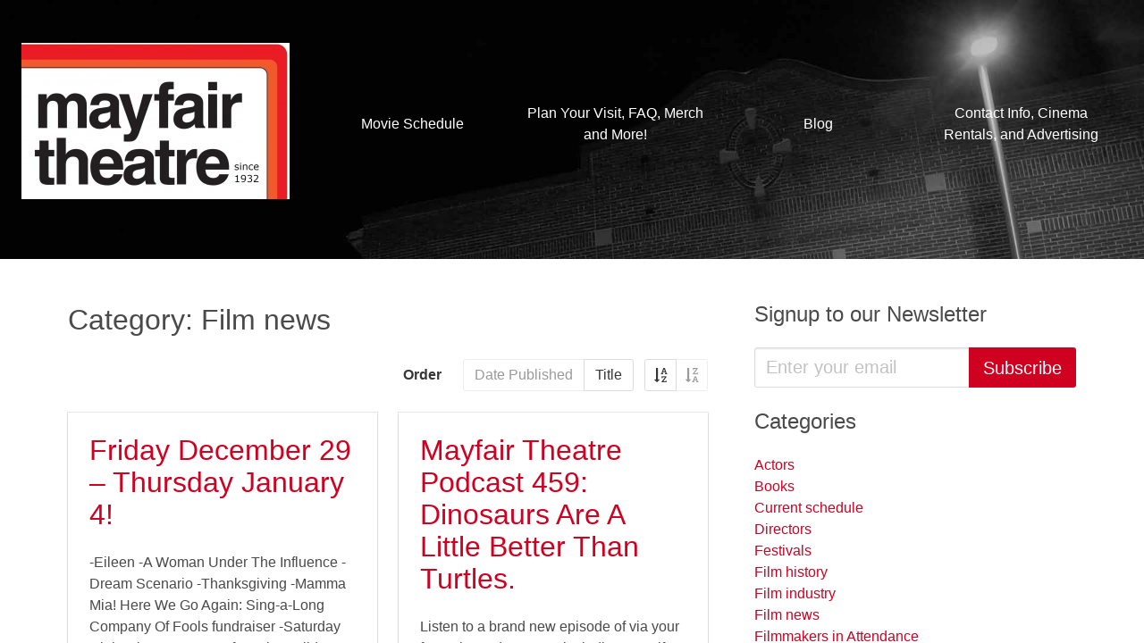

--- FILE ---
content_type: text/html; charset=UTF-8
request_url: https://mayfairtheatre.ca/category/film-news/page/21/?order=desc&orderby=post_date
body_size: 7155
content:
<!doctype html>
<html class="no-js">

  <head>

    <!-- Global Site Tag (gtag.js) - Google Analytics -->
<script async src="https://www.googletagmanager.com/gtag/js?id=UA-11177337-2"></script>
<script>
window.dataLayer = window.dataLayer || [];
function gtag(){dataLayer.push(arguments)};
gtag('js', new Date());

gtag('config', 'UA-11177337-2');
</script>

    <meta charset="utf-8">
    <meta http-equiv="x-ua-compatible" content="ie=edge">
    <meta name="viewport" content="width=device-width, initial-scale=1">

    
    <title>Mayfair Theatre</title>

    <link rel='dns-prefetch' href='//s.w.org' />
<link rel="alternate" type="application/rss+xml" title="Mayfair Theatre &raquo; Film news Category Feed" href="https://mayfairtheatre.ca/category/film-news/feed/" />
		<script type="text/javascript">
			window._wpemojiSettings = {"baseUrl":"https:\/\/s.w.org\/images\/core\/emoji\/11\/72x72\/","ext":".png","svgUrl":"https:\/\/s.w.org\/images\/core\/emoji\/11\/svg\/","svgExt":".svg","source":{"concatemoji":"https:\/\/mayfairtheatre.ca\/wordpress\/wp-includes\/js\/wp-emoji-release.min.js?ver=4.9.28"}};
			!function(e,a,t){var n,r,o,i=a.createElement("canvas"),p=i.getContext&&i.getContext("2d");function s(e,t){var a=String.fromCharCode;p.clearRect(0,0,i.width,i.height),p.fillText(a.apply(this,e),0,0);e=i.toDataURL();return p.clearRect(0,0,i.width,i.height),p.fillText(a.apply(this,t),0,0),e===i.toDataURL()}function c(e){var t=a.createElement("script");t.src=e,t.defer=t.type="text/javascript",a.getElementsByTagName("head")[0].appendChild(t)}for(o=Array("flag","emoji"),t.supports={everything:!0,everythingExceptFlag:!0},r=0;r<o.length;r++)t.supports[o[r]]=function(e){if(!p||!p.fillText)return!1;switch(p.textBaseline="top",p.font="600 32px Arial",e){case"flag":return s([55356,56826,55356,56819],[55356,56826,8203,55356,56819])?!1:!s([55356,57332,56128,56423,56128,56418,56128,56421,56128,56430,56128,56423,56128,56447],[55356,57332,8203,56128,56423,8203,56128,56418,8203,56128,56421,8203,56128,56430,8203,56128,56423,8203,56128,56447]);case"emoji":return!s([55358,56760,9792,65039],[55358,56760,8203,9792,65039])}return!1}(o[r]),t.supports.everything=t.supports.everything&&t.supports[o[r]],"flag"!==o[r]&&(t.supports.everythingExceptFlag=t.supports.everythingExceptFlag&&t.supports[o[r]]);t.supports.everythingExceptFlag=t.supports.everythingExceptFlag&&!t.supports.flag,t.DOMReady=!1,t.readyCallback=function(){t.DOMReady=!0},t.supports.everything||(n=function(){t.readyCallback()},a.addEventListener?(a.addEventListener("DOMContentLoaded",n,!1),e.addEventListener("load",n,!1)):(e.attachEvent("onload",n),a.attachEvent("onreadystatechange",function(){"complete"===a.readyState&&t.readyCallback()})),(n=t.source||{}).concatemoji?c(n.concatemoji):n.wpemoji&&n.twemoji&&(c(n.twemoji),c(n.wpemoji)))}(window,document,window._wpemojiSettings);
		</script>
		<style type="text/css">
img.wp-smiley,
img.emoji {
	display: inline !important;
	border: none !important;
	box-shadow: none !important;
	height: 1em !important;
	width: 1em !important;
	margin: 0 .07em !important;
	vertical-align: -0.1em !important;
	background: none !important;
	padding: 0 !important;
}
</style>
<link rel='stylesheet' id='barker-theme-css'  href='https://mayfairtheatre.ca/wp-content/themes/barker/resources/dist/theme-firetruck.313a72afa5864a100a6c.css?ver=1' type='text/css' media='all' />
<script type='text/javascript' src='https://mayfairtheatre.ca/wp-content/themes/barker/resources/dist/common.d745c1d1a921de4d9244.js?ver=1'></script>
<script type='text/javascript' src='https://mayfairtheatre.ca/wp-content/themes/barker/resources/dist/modernizr.js?ver=1'></script>
<script type='text/javascript' src='https://mayfairtheatre.ca/wordpress/wp-includes/js/jquery/jquery.js?ver=1.12.4'></script>
<script type='text/javascript' src='https://mayfairtheatre.ca/wordpress/wp-includes/js/jquery/jquery-migrate.min.js?ver=1.4.1'></script>
<script type='text/javascript'>
/* <![CDATA[ */
var Barker = {"config":{"restBaseUrl":"https:\/\/mayfairtheatre.ca\/wp-json\/","timezone":"America\/Toronto"}};
/* ]]> */
</script>
<script type='text/javascript' src='https://mayfairtheatre.ca/wp-content/themes/barker/resources/dist/theme-scripts.fc34be43d10699cb9911.js?ver=1'></script>
<link rel='https://api.w.org/' href='https://mayfairtheatre.ca/wp-json/' />
<link rel="EditURI" type="application/rsd+xml" title="RSD" href="https://mayfairtheatre.ca/wordpress/xmlrpc.php?rsd" />
<link rel="wlwmanifest" type="application/wlwmanifest+xml" href="https://mayfairtheatre.ca/wordpress/wp-includes/wlwmanifest.xml" /> 
<meta name="generator" content="WordPress 4.9.28" />
<link rel="icon" href="https://mayfairtheatre.ca/wp-content/uploads/2021/02/cropped-MF-new-logo-Square-32x32.jpg" sizes="32x32" />
<link rel="icon" href="https://mayfairtheatre.ca/wp-content/uploads/2021/02/cropped-MF-new-logo-Square-192x192.jpg" sizes="192x192" />
<link rel="apple-touch-icon-precomposed" href="https://mayfairtheatre.ca/wp-content/uploads/2021/02/cropped-MF-new-logo-Square-180x180.jpg" />
<meta name="msapplication-TileImage" content="https://mayfairtheatre.ca/wp-content/uploads/2021/02/cropped-MF-new-logo-Square-270x270.jpg" />


  </head>

  <body class="archive paged category category-film-news category-9 paged-21 category-paged-21">

    <div class="pure-container" data-effect="pure-effect-push">

      <input type="checkbox" id="pure-toggle-left" class="pure-toggle" data-toggle="right">

      <label class="pure-toggle-label" for="pure-toggle-left" data-toggle-label="right">

          <span class="icon is-large">
            <i class="fa fa-bars fa-lg"></i>
          </span>

      </label>

      <div class="pure-drawer" data-position="right">

          <div class="mobile-menu is-padded">

  <ul class="vertical-menu">

  
    <li class="menu-item  menu-item menu-item-type-post_type menu-item-object-page menu-item-21490">

  <a href="https://mayfairtheatre.ca/schedule/">

    Movie Schedule

    
  </a>

</li>
  
    <li class="menu-item  menu-item menu-item-type-post_type menu-item-object-page menu-item-21484">

  <a href="https://mayfairtheatre.ca/about/">

    Plan Your Visit, FAQ, Merch and More!

    
  </a>

</li>
  
    <li class="menu-item  menu-item menu-item-type-custom menu-item-object-custom menu-item-21497">

  <a href="/blog">

    Blog

    
  </a>

</li>
  
    <li class="menu-item  menu-item menu-item-type-post_type menu-item-object-page menu-item-21495">

  <a href="https://mayfairtheatre.ca/contact/">

    Contact Info, Cinema Rentals, and Advertising

    
  </a>

</li>
  
</ul>
</div>
      </div>

      <div class="pure-pusher-container">

        <div class="pure-pusher">

          <div class="columns is-gapless is-mobile is-marginless">

            <div class="chrome__content column">

              <header class="site-header section is-against-image background" style="background-image:url(https://mayfairtheatre.ca/wp-content/uploads/2017/08/mayfair-backdrop.jpg)">

    <div class="columns is-mobile is-vcentered">
    
    <div class="column is-narrow">

      <a class="header__logo-link" href="https://mayfairtheatre.ca">
        
        <img src="https://mayfairtheatre.ca/wp-content/uploads/2021/02/MF-new-logo-1-e1613334170854.jpg" />

      </a>

    </div>

    <nav class="column is-hidden-mobile">

      <div class="main-menu">
  <ul class="horizontal-menu">

  
    <li class="menu-item  menu-item menu-item-type-post_type menu-item-object-page menu-item-21490">

  <a href="https://mayfairtheatre.ca/schedule/">

    Movie Schedule

    
  </a>

</li>
  
    <li class="menu-item  menu-item menu-item-type-post_type menu-item-object-page menu-item-21484">

  <a href="https://mayfairtheatre.ca/about/">

    Plan Your Visit, FAQ, Merch and More!

    
  </a>

</li>
  
    <li class="menu-item  menu-item menu-item-type-custom menu-item-object-custom menu-item-21497">

  <a href="/blog">

    Blog

    
  </a>

</li>
  
    <li class="menu-item  menu-item menu-item-type-post_type menu-item-object-page menu-item-21495">

  <a href="https://mayfairtheatre.ca/contact/">

    Contact Info, Cinema Rentals, and Advertising

    
  </a>

</li>
  
</ul></div>
    </nav>

  </div>
  
  
</header>
              <div class="section">

  <div class="container">

    <div class="columns">

      <div class="chrome__main column">
        
        
      
  
  <h1 class="subtitle is-3">Category: Film news</h1>




  <div class="level">

    <div class="level-left"></div>
    
    <div class="level-right">
  
      
<div class="field is-horizontal">

  <div class="field-label is-normal">

    <label class="label">Order</label>

  </div>

  <div class="field-body">

    <div class="field has-addons">

      
      <div class="control">

        <a href="/category/film-news/page/21/?order=desc&orderby=post_date" class="button" disabled>

          Date Published

        </a>

      </div>

    
      <div class="control">

        <a href="/category/film-news/page/21/?order=desc&orderby=post_title" class="button" >

          Title

        </a>

      </div>

    
    </div>

    <div class="field has-addons has-addons-right">
      
      
      <div class="control">

        <a href="/category/film-news/page/21/?order=asc&orderby=post_date" class="button" >

          <span class="icon is-small">

            <i class="fa fa-sort-alpha-asc"></i>

          </span>

        </a>

      </div>

    
      <div class="control">

        <a href="/category/film-news/page/21/?order=desc&orderby=post_date" class="button" disabled>

          <span class="icon is-small">

            <i class="fa fa-sort-alpha-desc"></i>

          </span>

        </a>

      </div>

    
    </div>

  </div>

 </div>
    </div>
  </div>


<div class="columns is-multiline">
  
  
    <div class="column is-6">

        <div class="card">
  
  <div class="card-image">
    
    
  

  </div>

  <div class="card-content">

    <div class="media">

      <div class="media-content">
        
        
  <h1 class="title is-3"><a href="https://mayfairtheatre.ca/friday-december-29-thursday-january-4/">Friday December 29 &#8211; Thursday January 4!</a></h1>

  <p>-Eileen -A Woman Under The Influence -Dream Scenario -Thanksgiving -Mamma Mia! Here We Go Again: Sing-a-Long Company Of Fools fundraiser -Saturday Night Sinema -Stars Of Magic: Holiday Family Magic Show! -Small Fish: comedy &#038; variety show</p>


      </div>

    </div>
  
  </div>

  <div class="card-footer">

    
    <div class="card-footer-item"><a href="https://mayfairtheatre.ca/friday-december-29-thursday-january-4/">Read More</a></div>


  </div>

</div>    
    </div>

  
    <div class="column is-6">

        <div class="card">
  
  <div class="card-image">
    
    
  

  </div>

  <div class="card-content">

    <div class="media">

      <div class="media-content">
        
        
  <h1 class="title is-3"><a href="https://mayfairtheatre.ca/mayfair-theatre-podcast-459-dinosaurs-are-a-little-better-than-turtles/">Mayfair Theatre Podcast 459: Dinosaurs Are A Little Better Than Turtles.</a></h1>

  <p>Listen to a brand new episode of via your favourite podcast app, including: Spotify  Apple  Soundcloud  This week, Eric and Josh discuss: The Bishop&#8217;s Wife, a 1945 candy bar staff member, pre-smart phone photography, arriving late to a movie, cinema rentals, favourite</p>


      </div>

    </div>
  
  </div>

  <div class="card-footer">

    
    <div class="card-footer-item"><a href="https://mayfairtheatre.ca/mayfair-theatre-podcast-459-dinosaurs-are-a-little-better-than-turtles/">Read More</a></div>


  </div>

</div>    
    </div>

  
    <div class="column is-6">

        <div class="card">
  
  <div class="card-image">
    
    
  

  </div>

  <div class="card-content">

    <div class="media">

      <div class="media-content">
        
        
  <h1 class="title is-3"><a href="https://mayfairtheatre.ca/friday-december-22-thursday-december-28/">Friday December 22 &#8211; Thursday December 28!</a></h1>

  <p>-Society Of The Snow- Ottawa Premiere! Mill Valley Film Fest: Audience Award winner! -Maestro- Gotham Awards: Tribute Award winner! 5 Stars! (The Telegraph) -Female Trouble- “a classic” (Bloody Disgusting) -Gremlins- 5 Stars! (Empire)</p>


      </div>

    </div>
  
  </div>

  <div class="card-footer">

    
    <div class="card-footer-item"><a href="https://mayfairtheatre.ca/friday-december-22-thursday-december-28/">Read More</a></div>


  </div>

</div>    
    </div>

  
    <div class="column is-6">

        <div class="card">
  
  <div class="card-image">
    
    
  

  </div>

  <div class="card-content">

    <div class="media">

      <div class="media-content">
        
        
  <h1 class="title is-3"><a href="https://mayfairtheatre.ca/mayfair-theatre-podcast-458-a-good-sneak-around/">Mayfair Theatre Podcast 458: A Good Sneak Around.</a></h1>

  <p>Listen to a brand new episode of our podcast on your favourite podcatcher, including: Spotify  Apple  Soundcloud  This week, Eric and Josh discuss: office parties, Free Comic Book Day, The Polar Express, private rentals, Lil&#8217; Avalanche, real time movies, The Golden Globes,</p>


      </div>

    </div>
  
  </div>

  <div class="card-footer">

    
    <div class="card-footer-item"><a href="https://mayfairtheatre.ca/mayfair-theatre-podcast-458-a-good-sneak-around/">Read More</a></div>


  </div>

</div>    
    </div>

  
    <div class="column is-6">

        <div class="card">
  
  <div class="card-image">
    
    
  

  </div>

  <div class="card-content">

    <div class="media">

      <div class="media-content">
        
        
  <h1 class="title is-3"><a href="https://mayfairtheatre.ca/friday-december-15-thursday-december-21/">Friday December 15 &#8211; Thursday December 21!</a></h1>

  <p>-Testament -The Rocky Horror Picture Show -Bernadette -Don&#8217;t Open Till Christmas -It&#8217;s A Wonderful Life -Relax, I&#8217;m From The Future -Saturday Night Sinema -Oras De Peligro (Hour Of Danger) -Miracle On Bank Street 5</p>


      </div>

    </div>
  
  </div>

  <div class="card-footer">

    
    <div class="card-footer-item"><a href="https://mayfairtheatre.ca/friday-december-15-thursday-december-21/">Read More</a></div>


  </div>

</div>    
    </div>

  
    <div class="column is-6">

        <div class="card">
  
  <div class="card-image">
    
    
  

  </div>

  <div class="card-content">

    <div class="media">

      <div class="media-content">
        
        
  <h1 class="title is-3"><a href="https://mayfairtheatre.ca/mayfair-theatre-podcast-457-rhymes-with-santa/">Mayfair Theatre Podcast 457: Rhymes With Santa.</a></h1>

  <p>Listen to our latest episode on your favourite podcast app, including: Spotify  Apple  Soundcloud  This week, Eric and Josh discuss: The Christmas Martian, getting a 1 star review, Saturday Morning All-You-Can-Eat-Cereal Cartoon Party, people recording the screen, the Palm Dog Award, satanic</p>


      </div>

    </div>
  
  </div>

  <div class="card-footer">

    
    <div class="card-footer-item"><a href="https://mayfairtheatre.ca/mayfair-theatre-podcast-457-rhymes-with-santa/">Read More</a></div>


  </div>

</div>    
    </div>

  
    <div class="column is-6">

        <div class="card">
  
  <div class="card-image">
    
    
  

  </div>

  <div class="card-content">

    <div class="media">

      <div class="media-content">
        
        
  <h1 class="title is-3"><a href="https://mayfairtheatre.ca/friday-december-8-thursday-december-14/">Friday December 8 &#8211; Thursday December 14!</a></h1>

  <p>-Fallen Leaves- 5 Stars! (The Arts Desk) -Killers Of The Flower Moon- 4/4 Stars! (RogerEbert.com) -The Room- 165th Screening! -Freaks- 5 Stars! (BBC) -The Bishop&#8217;s Wife- 5 Stars! (Daily Mail UK) -Satan Wants You- 5 Stars! (Eye For Film)</p>


      </div>

    </div>
  
  </div>

  <div class="card-footer">

    
    <div class="card-footer-item"><a href="https://mayfairtheatre.ca/friday-december-8-thursday-december-14/">Read More</a></div>


  </div>

</div>    
    </div>

  
    <div class="column is-6">

        <div class="card">
  
  <div class="card-image">
    
    
  

  </div>

  <div class="card-content">

    <div class="media">

      <div class="media-content">
        
        
  <h1 class="title is-3"><a href="https://mayfairtheatre.ca/happy-91st-birthday-to-us/">Happy 91st Birthday To Us!</a></h1>

  <p>It&#8217;s our 91st birthday today! Though we aren&#8217;t hosting a specific birthday themed movie, our humblebrag is that we are always screening cool stuff! So, you can celebrate with us today with the award winning Priscilla at 6:30pm, and 50th Anniversary of American Graffiti at 9:15pm!</p>


      </div>

    </div>
  
  </div>

  <div class="card-footer">

    
    <div class="card-footer-item"><a href="https://mayfairtheatre.ca/happy-91st-birthday-to-us/">Read More</a></div>


  </div>

</div>    
    </div>

  
    <div class="column is-6">

        <div class="card">
  
  <div class="card-image">
    
    
  

  </div>

  <div class="card-content">

    <div class="media">

      <div class="media-content">
        
        
  <h1 class="title is-3"><a href="https://mayfairtheatre.ca/mayfair-theatre-podcast-456-humblebragging/">Mayfair Theatre Podcast 456: Humblebragging</a></h1>

  <p>Listen to a brand new episode of our podcast via your favourite podcast app, including: Soundcloud  Apple  Spotify  This week, Eric and Josh discuss: buying booze, border crossings, weird swag, Secret Santa, Wu-Tang Clan, Vinegar Syndrome, sleepovers, the Mayfair&#8217;s 91st birthday, and</p>


      </div>

    </div>
  
  </div>

  <div class="card-footer">

    
    <div class="card-footer-item"><a href="https://mayfairtheatre.ca/mayfair-theatre-podcast-456-humblebragging/">Read More</a></div>


  </div>

</div>    
    </div>

  
    <div class="column is-6">

        <div class="card">
  
  <div class="card-image">
    
    
  

  </div>

  <div class="card-content">

    <div class="media">

      <div class="media-content">
        
        
  <h1 class="title is-3"><a href="https://mayfairtheatre.ca/mayfair-theatre-podcast-455-shock-and-scandal/">Mayfair Theatre Podcast 455: Shock And Scandal.</a></h1>

  <p>Listen to our latest episode on your favourite podcast app, including: Spotify  Apple Soundcloud  This week, Eric and Josh are joined by Sam from the Mayfair&#8217;s own Absent Friends Shadow Cast for a Rocky Horror Picture Show / Halloween aftermath discussion! They also</p>


      </div>

    </div>
  
  </div>

  <div class="card-footer">

    
    <div class="card-footer-item"><a href="https://mayfairtheatre.ca/mayfair-theatre-podcast-455-shock-and-scandal/">Read More</a></div>


  </div>

</div>    
    </div>

  
</div>

<nav class="pagination">
        <a href="https://mayfairtheatre.ca/category/film-news/page/20/?order=desc&#038;orderby=post_date" class="pagination-previous" >Prev</a>
          <a href="https://mayfairtheatre.ca/category/film-news/page/22/?order=desc&#038;orderby=post_date" class="pagination-next" >Next</a>
    <ul class="pagination-list">
                <li>
                                <a href="https://mayfairtheatre.ca/category/film-news/?order=desc&#038;orderby=post_date" class="pagination-link page-number page-numbers">1</a>
                        </li>
                <li>
                                <span class="pagination-link dots">&hellip;</span>
                        </li>
                <li>
                                <a href="https://mayfairtheatre.ca/category/film-news/page/18/?order=desc&#038;orderby=post_date" class="pagination-link page-number page-numbers">18</a>
                        </li>
                <li>
                                <a href="https://mayfairtheatre.ca/category/film-news/page/19/?order=desc&#038;orderby=post_date" class="pagination-link page-number page-numbers">19</a>
                        </li>
                <li>
                                <a href="https://mayfairtheatre.ca/category/film-news/page/20/?order=desc&#038;orderby=post_date" class="pagination-link page-number page-numbers">20</a>
                        </li>
                <li>
                                <span class="pagination-link page-number page-numbers current">21</span>
                        </li>
                <li>
                                <a href="https://mayfairtheatre.ca/category/film-news/page/22/?order=desc&#038;orderby=post_date" class="pagination-link page-number page-numbers">22</a>
                        </li>
                <li>
                                <a href="https://mayfairtheatre.ca/category/film-news/page/23/?order=desc&#038;orderby=post_date" class="pagination-link page-number page-numbers">23</a>
                        </li>
                <li>
                                <a href="https://mayfairtheatre.ca/category/film-news/page/24/?order=desc&#038;orderby=post_date" class="pagination-link page-number page-numbers">24</a>
                        </li>
                <li>
                                <span class="pagination-link dots">&hellip;</span>
                        </li>
                <li>
                                <a href="https://mayfairtheatre.ca/category/film-news/page/103/?order=desc&#038;orderby=post_date" class="pagination-link page-number page-numbers">103</a>
                        </li>
        </ul>
</nav>    
    
      </div>

      
  <div class="chrome__aside column is-one-third">

    <div class="columns is-multiline">
      
      
        <section id="text-3" class="column is-12 widget widget_text"><h1 class="title is-4">Signup to our Newsletter</h1>			<div class="textwidget"><form action="https://mayfairtheatre.us2.list-manage.com/subscribe/post?u=499c5b21963411df8161ab6fc&id=349652f9e0" method="post" target="_blank">

  <div class="field has-addons">
    
    <div class="control is-expanded">
    
      <input type="email" class="input is-medium" value="" name="EMAIL" placeholder="Enter your email" required>

    </div>

    <div class="control">

      <button type="submit" class="button is-primary is-medium" value="Subscribe" name="subscribe">Subscribe</button>

    </div>

  </div>

</form>

</div>
		</section><section id="categories-3" class="column is-12 widget widget_categories"><h1 class="title is-4">Categories</h1>		<ul>
	<li class="cat-item cat-item-2"><a href="https://mayfairtheatre.ca/category/actors/" >Actors</a>
</li>
	<li class="cat-item cat-item-3"><a href="https://mayfairtheatre.ca/category/books/" >Books</a>
</li>
	<li class="cat-item cat-item-4"><a href="https://mayfairtheatre.ca/category/current-schedule/" >Current schedule</a>
</li>
	<li class="cat-item cat-item-5"><a href="https://mayfairtheatre.ca/category/directors/" >Directors</a>
</li>
	<li class="cat-item cat-item-6"><a href="https://mayfairtheatre.ca/category/festivals/" >Festivals</a>
</li>
	<li class="cat-item cat-item-7"><a href="https://mayfairtheatre.ca/category/film-history/" >Film history</a>
</li>
	<li class="cat-item cat-item-8"><a href="https://mayfairtheatre.ca/category/film-industry/" >Film industry</a>
</li>
	<li class="cat-item cat-item-9 current-cat"><a href="https://mayfairtheatre.ca/category/film-news/" >Film news</a>
</li>
	<li class="cat-item cat-item-10"><a href="https://mayfairtheatre.ca/category/filmmakers-in-attendance/" >Filmmakers in Attendance</a>
</li>
	<li class="cat-item cat-item-11"><a href="https://mayfairtheatre.ca/category/mayfair-news/" >Mayfair news</a>
</li>
	<li class="cat-item cat-item-12"><a href="https://mayfairtheatre.ca/category/merch/" >Merch</a>
</li>
	<li class="cat-item cat-item-13"><a href="https://mayfairtheatre.ca/category/ottawa-premieres/" >Ottawa premieres</a>
</li>
	<li class="cat-item cat-item-14"><a href="https://mayfairtheatre.ca/category/participaction/" >Participaction!</a>
</li>
	<li class="cat-item cat-item-15"><a href="https://mayfairtheatre.ca/category/programming/" >Programming</a>
</li>
	<li class="cat-item cat-item-16"><a href="https://mayfairtheatre.ca/category/snack-bar/" >Snack bar</a>
</li>
	<li class="cat-item cat-item-17"><a href="https://mayfairtheatre.ca/category/special-programming/" >Special programming</a>
</li>
	<li class="cat-item cat-item-18"><a href="https://mayfairtheatre.ca/category/sunday-night-geek-night/" >Sunday Night Geek Night</a>
</li>
	<li class="cat-item cat-item-1"><a href="https://mayfairtheatre.ca/category/uncategorized/" >Uncategorized</a>
</li>
	<li class="cat-item cat-item-19"><a href="https://mayfairtheatre.ca/category/website-news/" >website-news</a>
</li>
		</ul>
</section><section id="archives-3" class="column is-12 widget widget_archive"><h1 class="title is-4">Archives</h1>		<ul>
			<li><a href='https://mayfairtheatre.ca/2025/11/'>November 2025</a></li>
	<li><a href='https://mayfairtheatre.ca/2025/10/'>October 2025</a></li>
	<li><a href='https://mayfairtheatre.ca/2025/09/'>September 2025</a></li>
	<li><a href='https://mayfairtheatre.ca/2025/08/'>August 2025</a></li>
	<li><a href='https://mayfairtheatre.ca/2025/07/'>July 2025</a></li>
	<li><a href='https://mayfairtheatre.ca/2025/06/'>June 2025</a></li>
	<li><a href='https://mayfairtheatre.ca/2025/05/'>May 2025</a></li>
	<li><a href='https://mayfairtheatre.ca/2025/04/'>April 2025</a></li>
	<li><a href='https://mayfairtheatre.ca/2025/03/'>March 2025</a></li>
	<li><a href='https://mayfairtheatre.ca/2025/02/'>February 2025</a></li>
	<li><a href='https://mayfairtheatre.ca/2025/01/'>January 2025</a></li>
	<li><a href='https://mayfairtheatre.ca/2024/12/'>December 2024</a></li>
	<li><a href='https://mayfairtheatre.ca/2024/11/'>November 2024</a></li>
	<li><a href='https://mayfairtheatre.ca/2024/10/'>October 2024</a></li>
	<li><a href='https://mayfairtheatre.ca/2024/09/'>September 2024</a></li>
	<li><a href='https://mayfairtheatre.ca/2024/08/'>August 2024</a></li>
	<li><a href='https://mayfairtheatre.ca/2024/07/'>July 2024</a></li>
	<li><a href='https://mayfairtheatre.ca/2024/06/'>June 2024</a></li>
	<li><a href='https://mayfairtheatre.ca/2024/05/'>May 2024</a></li>
	<li><a href='https://mayfairtheatre.ca/2024/04/'>April 2024</a></li>
	<li><a href='https://mayfairtheatre.ca/2024/03/'>March 2024</a></li>
	<li><a href='https://mayfairtheatre.ca/2024/02/'>February 2024</a></li>
	<li><a href='https://mayfairtheatre.ca/2024/01/'>January 2024</a></li>
	<li><a href='https://mayfairtheatre.ca/2023/12/'>December 2023</a></li>
	<li><a href='https://mayfairtheatre.ca/2023/11/'>November 2023</a></li>
	<li><a href='https://mayfairtheatre.ca/2023/10/'>October 2023</a></li>
	<li><a href='https://mayfairtheatre.ca/2023/09/'>September 2023</a></li>
	<li><a href='https://mayfairtheatre.ca/2023/08/'>August 2023</a></li>
	<li><a href='https://mayfairtheatre.ca/2023/07/'>July 2023</a></li>
	<li><a href='https://mayfairtheatre.ca/2023/06/'>June 2023</a></li>
	<li><a href='https://mayfairtheatre.ca/2023/05/'>May 2023</a></li>
	<li><a href='https://mayfairtheatre.ca/2023/04/'>April 2023</a></li>
	<li><a href='https://mayfairtheatre.ca/2023/03/'>March 2023</a></li>
	<li><a href='https://mayfairtheatre.ca/2023/02/'>February 2023</a></li>
	<li><a href='https://mayfairtheatre.ca/2023/01/'>January 2023</a></li>
	<li><a href='https://mayfairtheatre.ca/2022/12/'>December 2022</a></li>
	<li><a href='https://mayfairtheatre.ca/2022/11/'>November 2022</a></li>
	<li><a href='https://mayfairtheatre.ca/2022/10/'>October 2022</a></li>
	<li><a href='https://mayfairtheatre.ca/2022/09/'>September 2022</a></li>
	<li><a href='https://mayfairtheatre.ca/2022/08/'>August 2022</a></li>
	<li><a href='https://mayfairtheatre.ca/2022/07/'>July 2022</a></li>
	<li><a href='https://mayfairtheatre.ca/2022/06/'>June 2022</a></li>
	<li><a href='https://mayfairtheatre.ca/2022/05/'>May 2022</a></li>
	<li><a href='https://mayfairtheatre.ca/2022/04/'>April 2022</a></li>
	<li><a href='https://mayfairtheatre.ca/2022/03/'>March 2022</a></li>
	<li><a href='https://mayfairtheatre.ca/2022/02/'>February 2022</a></li>
	<li><a href='https://mayfairtheatre.ca/2022/01/'>January 2022</a></li>
	<li><a href='https://mayfairtheatre.ca/2021/12/'>December 2021</a></li>
	<li><a href='https://mayfairtheatre.ca/2021/11/'>November 2021</a></li>
	<li><a href='https://mayfairtheatre.ca/2021/10/'>October 2021</a></li>
	<li><a href='https://mayfairtheatre.ca/2021/09/'>September 2021</a></li>
	<li><a href='https://mayfairtheatre.ca/2021/08/'>August 2021</a></li>
	<li><a href='https://mayfairtheatre.ca/2021/07/'>July 2021</a></li>
	<li><a href='https://mayfairtheatre.ca/2021/06/'>June 2021</a></li>
	<li><a href='https://mayfairtheatre.ca/2021/05/'>May 2021</a></li>
	<li><a href='https://mayfairtheatre.ca/2021/04/'>April 2021</a></li>
	<li><a href='https://mayfairtheatre.ca/2021/03/'>March 2021</a></li>
	<li><a href='https://mayfairtheatre.ca/2021/02/'>February 2021</a></li>
	<li><a href='https://mayfairtheatre.ca/2021/01/'>January 2021</a></li>
	<li><a href='https://mayfairtheatre.ca/2020/12/'>December 2020</a></li>
	<li><a href='https://mayfairtheatre.ca/2020/11/'>November 2020</a></li>
	<li><a href='https://mayfairtheatre.ca/2020/10/'>October 2020</a></li>
	<li><a href='https://mayfairtheatre.ca/2020/09/'>September 2020</a></li>
	<li><a href='https://mayfairtheatre.ca/2020/08/'>August 2020</a></li>
	<li><a href='https://mayfairtheatre.ca/2020/07/'>July 2020</a></li>
	<li><a href='https://mayfairtheatre.ca/2020/06/'>June 2020</a></li>
	<li><a href='https://mayfairtheatre.ca/2020/05/'>May 2020</a></li>
	<li><a href='https://mayfairtheatre.ca/2020/04/'>April 2020</a></li>
	<li><a href='https://mayfairtheatre.ca/2020/03/'>March 2020</a></li>
	<li><a href='https://mayfairtheatre.ca/2020/02/'>February 2020</a></li>
	<li><a href='https://mayfairtheatre.ca/2020/01/'>January 2020</a></li>
	<li><a href='https://mayfairtheatre.ca/2019/12/'>December 2019</a></li>
	<li><a href='https://mayfairtheatre.ca/2019/11/'>November 2019</a></li>
	<li><a href='https://mayfairtheatre.ca/2019/10/'>October 2019</a></li>
	<li><a href='https://mayfairtheatre.ca/2019/09/'>September 2019</a></li>
	<li><a href='https://mayfairtheatre.ca/2019/08/'>August 2019</a></li>
	<li><a href='https://mayfairtheatre.ca/2019/07/'>July 2019</a></li>
	<li><a href='https://mayfairtheatre.ca/2019/06/'>June 2019</a></li>
	<li><a href='https://mayfairtheatre.ca/2019/05/'>May 2019</a></li>
	<li><a href='https://mayfairtheatre.ca/2019/04/'>April 2019</a></li>
	<li><a href='https://mayfairtheatre.ca/2019/03/'>March 2019</a></li>
	<li><a href='https://mayfairtheatre.ca/2019/02/'>February 2019</a></li>
	<li><a href='https://mayfairtheatre.ca/2019/01/'>January 2019</a></li>
	<li><a href='https://mayfairtheatre.ca/2018/12/'>December 2018</a></li>
	<li><a href='https://mayfairtheatre.ca/2018/11/'>November 2018</a></li>
	<li><a href='https://mayfairtheatre.ca/2018/10/'>October 2018</a></li>
	<li><a href='https://mayfairtheatre.ca/2018/09/'>September 2018</a></li>
	<li><a href='https://mayfairtheatre.ca/2018/08/'>August 2018</a></li>
	<li><a href='https://mayfairtheatre.ca/2018/07/'>July 2018</a></li>
	<li><a href='https://mayfairtheatre.ca/2018/06/'>June 2018</a></li>
	<li><a href='https://mayfairtheatre.ca/2018/05/'>May 2018</a></li>
	<li><a href='https://mayfairtheatre.ca/2018/04/'>April 2018</a></li>
	<li><a href='https://mayfairtheatre.ca/2018/03/'>March 2018</a></li>
	<li><a href='https://mayfairtheatre.ca/2018/02/'>February 2018</a></li>
	<li><a href='https://mayfairtheatre.ca/2018/01/'>January 2018</a></li>
	<li><a href='https://mayfairtheatre.ca/2017/12/'>December 2017</a></li>
	<li><a href='https://mayfairtheatre.ca/2017/11/'>November 2017</a></li>
	<li><a href='https://mayfairtheatre.ca/2017/10/'>October 2017</a></li>
	<li><a href='https://mayfairtheatre.ca/2017/09/'>September 2017</a></li>
	<li><a href='https://mayfairtheatre.ca/2017/08/'>August 2017</a></li>
	<li><a href='https://mayfairtheatre.ca/2017/07/'>July 2017</a></li>
	<li><a href='https://mayfairtheatre.ca/2017/06/'>June 2017</a></li>
	<li><a href='https://mayfairtheatre.ca/2017/05/'>May 2017</a></li>
	<li><a href='https://mayfairtheatre.ca/2017/04/'>April 2017</a></li>
	<li><a href='https://mayfairtheatre.ca/2017/03/'>March 2017</a></li>
	<li><a href='https://mayfairtheatre.ca/2017/02/'>February 2017</a></li>
	<li><a href='https://mayfairtheatre.ca/2017/01/'>January 2017</a></li>
	<li><a href='https://mayfairtheatre.ca/2016/12/'>December 2016</a></li>
	<li><a href='https://mayfairtheatre.ca/2016/11/'>November 2016</a></li>
	<li><a href='https://mayfairtheatre.ca/2016/10/'>October 2016</a></li>
	<li><a href='https://mayfairtheatre.ca/2016/09/'>September 2016</a></li>
	<li><a href='https://mayfairtheatre.ca/2016/08/'>August 2016</a></li>
	<li><a href='https://mayfairtheatre.ca/2016/07/'>July 2016</a></li>
	<li><a href='https://mayfairtheatre.ca/2016/06/'>June 2016</a></li>
	<li><a href='https://mayfairtheatre.ca/2016/05/'>May 2016</a></li>
	<li><a href='https://mayfairtheatre.ca/2016/04/'>April 2016</a></li>
	<li><a href='https://mayfairtheatre.ca/2016/03/'>March 2016</a></li>
	<li><a href='https://mayfairtheatre.ca/2016/02/'>February 2016</a></li>
	<li><a href='https://mayfairtheatre.ca/2016/01/'>January 2016</a></li>
	<li><a href='https://mayfairtheatre.ca/2015/12/'>December 2015</a></li>
	<li><a href='https://mayfairtheatre.ca/2015/11/'>November 2015</a></li>
	<li><a href='https://mayfairtheatre.ca/2015/10/'>October 2015</a></li>
	<li><a href='https://mayfairtheatre.ca/2015/09/'>September 2015</a></li>
	<li><a href='https://mayfairtheatre.ca/2015/08/'>August 2015</a></li>
	<li><a href='https://mayfairtheatre.ca/2015/07/'>July 2015</a></li>
	<li><a href='https://mayfairtheatre.ca/2015/06/'>June 2015</a></li>
	<li><a href='https://mayfairtheatre.ca/2015/05/'>May 2015</a></li>
	<li><a href='https://mayfairtheatre.ca/2015/04/'>April 2015</a></li>
	<li><a href='https://mayfairtheatre.ca/2015/03/'>March 2015</a></li>
	<li><a href='https://mayfairtheatre.ca/2015/02/'>February 2015</a></li>
	<li><a href='https://mayfairtheatre.ca/2015/01/'>January 2015</a></li>
	<li><a href='https://mayfairtheatre.ca/2014/12/'>December 2014</a></li>
	<li><a href='https://mayfairtheatre.ca/2014/11/'>November 2014</a></li>
	<li><a href='https://mayfairtheatre.ca/2014/10/'>October 2014</a></li>
	<li><a href='https://mayfairtheatre.ca/2014/09/'>September 2014</a></li>
	<li><a href='https://mayfairtheatre.ca/2014/08/'>August 2014</a></li>
	<li><a href='https://mayfairtheatre.ca/2014/07/'>July 2014</a></li>
	<li><a href='https://mayfairtheatre.ca/2014/06/'>June 2014</a></li>
	<li><a href='https://mayfairtheatre.ca/2014/05/'>May 2014</a></li>
	<li><a href='https://mayfairtheatre.ca/2014/04/'>April 2014</a></li>
	<li><a href='https://mayfairtheatre.ca/2014/03/'>March 2014</a></li>
	<li><a href='https://mayfairtheatre.ca/2014/02/'>February 2014</a></li>
	<li><a href='https://mayfairtheatre.ca/2014/01/'>January 2014</a></li>
	<li><a href='https://mayfairtheatre.ca/2013/12/'>December 2013</a></li>
	<li><a href='https://mayfairtheatre.ca/2013/11/'>November 2013</a></li>
	<li><a href='https://mayfairtheatre.ca/2013/10/'>October 2013</a></li>
	<li><a href='https://mayfairtheatre.ca/2013/09/'>September 2013</a></li>
	<li><a href='https://mayfairtheatre.ca/2013/08/'>August 2013</a></li>
	<li><a href='https://mayfairtheatre.ca/2013/07/'>July 2013</a></li>
	<li><a href='https://mayfairtheatre.ca/2013/05/'>May 2013</a></li>
	<li><a href='https://mayfairtheatre.ca/2013/04/'>April 2013</a></li>
	<li><a href='https://mayfairtheatre.ca/2013/03/'>March 2013</a></li>
	<li><a href='https://mayfairtheatre.ca/2012/12/'>December 2012</a></li>
	<li><a href='https://mayfairtheatre.ca/2012/11/'>November 2012</a></li>
	<li><a href='https://mayfairtheatre.ca/2012/10/'>October 2012</a></li>
	<li><a href='https://mayfairtheatre.ca/2012/08/'>August 2012</a></li>
	<li><a href='https://mayfairtheatre.ca/2012/07/'>July 2012</a></li>
	<li><a href='https://mayfairtheatre.ca/2012/06/'>June 2012</a></li>
	<li><a href='https://mayfairtheatre.ca/2012/04/'>April 2012</a></li>
	<li><a href='https://mayfairtheatre.ca/2012/03/'>March 2012</a></li>
	<li><a href='https://mayfairtheatre.ca/2012/02/'>February 2012</a></li>
	<li><a href='https://mayfairtheatre.ca/2012/01/'>January 2012</a></li>
	<li><a href='https://mayfairtheatre.ca/2011/11/'>November 2011</a></li>
	<li><a href='https://mayfairtheatre.ca/2011/09/'>September 2011</a></li>
	<li><a href='https://mayfairtheatre.ca/2011/07/'>July 2011</a></li>
	<li><a href='https://mayfairtheatre.ca/2011/06/'>June 2011</a></li>
	<li><a href='https://mayfairtheatre.ca/2011/05/'>May 2011</a></li>
	<li><a href='https://mayfairtheatre.ca/2011/04/'>April 2011</a></li>
	<li><a href='https://mayfairtheatre.ca/2011/03/'>March 2011</a></li>
	<li><a href='https://mayfairtheatre.ca/2011/02/'>February 2011</a></li>
	<li><a href='https://mayfairtheatre.ca/2011/01/'>January 2011</a></li>
	<li><a href='https://mayfairtheatre.ca/2010/12/'>December 2010</a></li>
	<li><a href='https://mayfairtheatre.ca/2010/11/'>November 2010</a></li>
	<li><a href='https://mayfairtheatre.ca/2010/10/'>October 2010</a></li>
	<li><a href='https://mayfairtheatre.ca/2010/09/'>September 2010</a></li>
	<li><a href='https://mayfairtheatre.ca/2010/08/'>August 2010</a></li>
	<li><a href='https://mayfairtheatre.ca/2010/07/'>July 2010</a></li>
	<li><a href='https://mayfairtheatre.ca/2010/06/'>June 2010</a></li>
	<li><a href='https://mayfairtheatre.ca/2010/05/'>May 2010</a></li>
	<li><a href='https://mayfairtheatre.ca/2010/04/'>April 2010</a></li>
	<li><a href='https://mayfairtheatre.ca/2010/03/'>March 2010</a></li>
	<li><a href='https://mayfairtheatre.ca/2010/02/'>February 2010</a></li>
	<li><a href='https://mayfairtheatre.ca/2010/01/'>January 2010</a></li>
	<li><a href='https://mayfairtheatre.ca/2009/12/'>December 2009</a></li>
	<li><a href='https://mayfairtheatre.ca/2009/11/'>November 2009</a></li>
	<li><a href='https://mayfairtheatre.ca/2009/10/'>October 2009</a></li>
	<li><a href='https://mayfairtheatre.ca/2009/09/'>September 2009</a></li>
	<li><a href='https://mayfairtheatre.ca/2009/08/'>August 2009</a></li>
	<li><a href='https://mayfairtheatre.ca/2009/07/'>July 2009</a></li>
	<li><a href='https://mayfairtheatre.ca/2009/06/'>June 2009</a></li>
	<li><a href='https://mayfairtheatre.ca/2009/05/'>May 2009</a></li>
	<li><a href='https://mayfairtheatre.ca/2009/04/'>April 2009</a></li>
	<li><a href='https://mayfairtheatre.ca/2009/03/'>March 2009</a></li>
	<li><a href='https://mayfairtheatre.ca/2009/02/'>February 2009</a></li>
	<li><a href='https://mayfairtheatre.ca/2009/01/'>January 2009</a></li>
	<li><a href='https://mayfairtheatre.ca/2008/12/'>December 2008</a></li>
	<li><a href='https://mayfairtheatre.ca/2008/11/'>November 2008</a></li>
		</ul>
		</section>

      
    </div>

  </div>


    </div>

  </div>

</div>
              <div class="section color-box is-dark">

  <div class="container">
  
        
    
    <div class="columns is-spaced-between">
    
      <section id="text-8" class="column is-narrow has-text-centered widget widget_text">			<div class="textwidget"><div class="columns is-mobile is-multiline has-text-centered">


    <a target="_blank" class="column is-3" href="https://www.facebook.com/groups/mayfairtheatre/" title="Facebook">
      <span class="icon is-medium is-inverted">
        <i class="fa fa-facebook"></i>
      </span>
    </a>


    <a target="_blank" class="column is-3" href="https://twitter.com/mayfairtheatre" title="Twitter">
      <span class="icon is-medium is-inverted">
        <i class="fa fa-twitter"></i>
      </span>
    </a>


    <a target="_blank" class="column is-3" href="https://soundcloud.com/mayfair-theatre" title="Soundcloud">
      <span class="icon is-medium is-inverted">
        <i class="fa fa-soundcloud"></i>
      </span>
    </a>


    <a target="_blank" class="column is-3" href="https://www.flickr.com/photos/mayfairtheatre/" title="Flickr">
      <span class="icon is-medium is-inverted">
        <i class="fa fa-flickr"></i>
      </span>
    </a>


</div></div>
		</section><section id="search-3" class="column is-narrow has-text-centered widget widget_search"><form role="search" method="get" class="" action="https://mayfairtheatre.ca">

  <div class="field has-addons">
    
    <div class="control is-expanded ">
  
      <input type="text" class="input is-medium" value="" name="s" />

    </div>

    <div class="control">

      <button type="submit" class="button is-primary is-medium">Search</button>

    </div>

  </div>


</form></section>
    
    </div>

    
    
    <div class="columns">
      
      <div class="column">

        &copy; 2025 Mayfair Theatre

      </div>
      
      <div class="column has-text-right">
      
        Site by <a href="https://3vl.ca">3VL INC.</a>
      
      </div>

    </div>

  </div>

</div>
            </div>

          </div>

        </div>

      </div>

      <label class="pure-overlay" for="pure-toggle-left" data-overlay="right"></label>

    </div>

    <div data-barker-modal></div>

    <script type='text/javascript' src='https://mayfairtheatre.ca/wordpress/wp-includes/js/wp-embed.min.js?ver=4.9.28'></script>


  <script defer src="https://static.cloudflareinsights.com/beacon.min.js/vcd15cbe7772f49c399c6a5babf22c1241717689176015" integrity="sha512-ZpsOmlRQV6y907TI0dKBHq9Md29nnaEIPlkf84rnaERnq6zvWvPUqr2ft8M1aS28oN72PdrCzSjY4U6VaAw1EQ==" data-cf-beacon='{"version":"2024.11.0","token":"d873406664c6490c84a4a9345f4e1cf6","r":1,"server_timing":{"name":{"cfCacheStatus":true,"cfEdge":true,"cfExtPri":true,"cfL4":true,"cfOrigin":true,"cfSpeedBrain":true},"location_startswith":null}}' crossorigin="anonymous"></script>
</body>

</html>

--- FILE ---
content_type: application/javascript
request_url: https://mayfairtheatre.ca/wp-content/themes/barker/resources/dist/common.d745c1d1a921de4d9244.js?ver=1
body_size: 251982
content:
!function(e){function t(r){if(n[r])return n[r].exports;var o=n[r]={i:r,l:!1,exports:{}};return e[r].call(o.exports,o,o.exports,t),o.l=!0,o.exports}var r=window.webpackJsonp;window.webpackJsonp=function(n,i,a){for(var u,s,c,l=0,f=[];l<n.length;l++)s=n[l],o[s]&&f.push(o[s][0]),o[s]=0;for(u in i)Object.prototype.hasOwnProperty.call(i,u)&&(e[u]=i[u]);for(r&&r(n,i,a);f.length;)f.shift()();if(a)for(l=0;l<a.length;l++)c=t(t.s=a[l]);return c};var n={},o={5:0};t.m=e,t.c=n,t.d=function(e,r,n){t.o(e,r)||Object.defineProperty(e,r,{configurable:!1,enumerable:!0,get:n})},t.n=function(e){var r=e&&e.__esModule?function(){return e.default}:function(){return e};return t.d(r,"a",r),r},t.o=function(e,t){return Object.prototype.hasOwnProperty.call(e,t)},t.p="",t.oe=function(e){throw console.error(e),e}}([function(e,t,r){"use strict";function n(e,t){if(t.length<e)throw new TypeError(e+" argument"+(e>1?"s":"")+" required, but only "+t.length+" present")}t.a=n},function(e,t,r){var n=r(15),o=r(28),i=r(33),a=r(34),u=r(38),s=function(e,t,r){var c,l,f,d,p=e&s.F,h=e&s.G,m=e&s.S,v=e&s.P,g=e&s.B,b=h?n:m?n[t]||(n[t]={}):(n[t]||{}).prototype,y=h?o:o[t]||(o[t]={}),w=y.prototype||(y.prototype={});h&&(r=t);for(c in r)l=!p&&b&&void 0!==b[c],f=(l?b:r)[c],d=g&&l?u(f,n):v&&"function"==typeof f?u(Function.call,f):f,b&&a(b,c,f,e&s.U),y[c]!=f&&i(y,c,d),v&&w[c]!=f&&(w[c]=f)};n.core=o,s.F=1,s.G=2,s.S=4,s.P=8,s.B=16,s.W=32,s.U=64,s.R=128,e.exports=s},function(e,t,r){"use strict";function n(e){Object(o.a)(1,arguments);var t=Object.prototype.toString.call(e);return e instanceof Date||"object"==typeof e&&"[object Date]"===t?new Date(e.getTime()):"number"==typeof e||"[object Number]"===t?new Date(e):("string"!=typeof e&&"[object String]"!==t||"undefined"==typeof console||(console.warn("Starting with v2.0.0-beta.1 date-fns doesn't accept strings as date arguments. Please use `parseISO` to parse strings. See: https://git.io/fjule"),console.warn((new Error).stack)),new Date(NaN))}t.a=n;var o=r(0)},function(e,t,r){"use strict";e.exports=r(630)},function(e,t,r){e.exports=r(668)()},function(e,t,r){"use strict";t.__esModule=!0,t.default=function(e,t){if(!(e instanceof t))throw new TypeError("Cannot call a class as a function")}},function(e,t,r){"use strict";function n(e){if(null===e||!0===e||!1===e)return NaN;var t=Number(e);return isNaN(t)?t:t<0?Math.ceil(t):Math.floor(t)}t.a=n},function(e,t,r){"use strict";t.__esModule=!0;var n=r(637),o=function(e){return e&&e.__esModule?e:{default:e}}(n);t.default=function(){function e(e,t){for(var r=0;r<t.length;r++){var n=t[r];n.enumerable=n.enumerable||!1,n.configurable=!0,"value"in n&&(n.writable=!0),(0,o.default)(e,n.key,n)}}return function(t,r,n){return r&&e(t.prototype,r),n&&e(t,n),t}}()},function(e,t,r){e.exports={default:r(634),__esModule:!0}},function(e,t,r){"use strict";t.__esModule=!0;var n=r(204),o=function(e){return e&&e.__esModule?e:{default:e}}(n);t.default=function(e,t){if(!e)throw new ReferenceError("this hasn't been initialised - super() hasn't been called");return!t||"object"!==(void 0===t?"undefined":(0,o.default)(t))&&"function"!=typeof t?e:t}},function(e,t,r){"use strict";function n(e){return e&&e.__esModule?e:{default:e}}t.__esModule=!0;var o=r(661),i=n(o),a=r(665),u=n(a),s=r(204),c=n(s);t.default=function(e,t){if("function"!=typeof t&&null!==t)throw new TypeError("Super expression must either be null or a function, not "+(void 0===t?"undefined":(0,c.default)(t)));e.prototype=(0,u.default)(t&&t.prototype,{constructor:{value:e,enumerable:!1,writable:!0,configurable:!0}}),t&&(i.default?(0,i.default)(e,t):e.__proto__=t)}},function(e,t){e.exports=function(e){for(var t=1;t<arguments.length;t++){var r=arguments[t];for(var n in r)Object.prototype.hasOwnProperty.call(r,n)&&(e[n]=r[n])}return e}},function(e,t,r){var n=r(17);e.exports=function(e){if(!n(e))throw TypeError(e+" is not an object!");return e}},function(e,t,r){"use strict";t.__esModule=!0;var n=r(718),o=function(e){return e&&e.__esModule?e:{default:e}}(n);t.default=o.default||function(e){for(var t=1;t<arguments.length;t++){var r=arguments[t];for(var n in r)Object.prototype.hasOwnProperty.call(r,n)&&(e[n]=r[n])}return e}},function(e,t,r){"use strict";t.__esModule=!0,t.default=function(e,t){var r={};for(var n in e)t.indexOf(n)>=0||Object.prototype.hasOwnProperty.call(e,n)&&(r[n]=e[n]);return r}},function(e,t){var r=e.exports="undefined"!=typeof window&&window.Math==Math?window:"undefined"!=typeof self&&self.Math==Math?self:Function("return this")();"number"==typeof __g&&(__g=r)},function(e,t){e.exports=function(e){try{return!!e()}catch(e){return!0}}},function(e,t){e.exports=function(e){return"object"==typeof e?null!==e:"function"==typeof e}},function(e,t,r){"use strict";Object.defineProperty(t,"__esModule",{value:!0}),t.default={easeOutFunction:"cubic-bezier(0.23, 1, 0.32, 1)",easeInOutFunction:"cubic-bezier(0.445, 0.05, 0.55, 0.95)",easeOut:function(e,t,r,n){if(n=n||this.easeOutFunction,t&&"[object Array]"===Object.prototype.toString.call(t)){for(var o="",i=0;i<t.length;i++)o&&(o+=","),o+=this.create(e,t[i],r,n);return o}return this.create(e,t,r,n)},create:function(e,t,r,n){return e=e||"450ms",t=t||"all",r=r||"0ms",n=n||"linear",t+" "+e+" "+n+" "+r}}},function(e,t,r){var n=r(110)("wks"),o=r(77),i=r(15).Symbol,a="function"==typeof i;(e.exports=function(e){return n[e]||(n[e]=a&&i[e]||(a?i:o)("Symbol."+e))}).store=n},function(e,t,r){e.exports=!r(16)(function(){return 7!=Object.defineProperty({},"a",{get:function(){return 7}}).a})},function(e,t,r){var n=r(42),o=Math.min;e.exports=function(e){return e>0?o(n(e),9007199254740991):0}},function(e,t,r){"use strict";r.d(t,"a",function(){return n}),r.d(t,"b",function(){return o}),r.d(t,"d",function(){return i}),r.d(t,"c",function(){return a}),r.d(t,"e",function(){return u}),r.d(t,"f",function(){return s}),r.d(t,"g",function(){return c}),r.d(t,"h",function(){return l}),r.d(t,"i",function(){return f}),r.d(t,"j",function(){return d}),r.d(t,"k",function(){return p}),r.d(t,"l",function(){return h});var n=7,o=24*Math.pow(10,8)*60*60*1e3,i=6e4,a=36e5,u=1e3,s=-o,c=60,l=3,f=12,d=4,p=3600,h=60},function(e,t,r){var n=r(12),o=r(253),i=r(47),a=Object.defineProperty;t.f=r(20)?Object.defineProperty:function(e,t,r){if(n(e),t=i(t,!0),n(r),o)try{return a(e,t,r)}catch(e){}if("get"in r||"set"in r)throw TypeError("Accessors not supported!");return"value"in r&&(e[t]=r.value),e}},function(e,t,r){var n=r(48);e.exports=function(e){return Object(n(e))}},function(e,t,r){"use strict";function n(){if("undefined"!=typeof __REACT_DEVTOOLS_GLOBAL_HOOK__&&"function"==typeof __REACT_DEVTOOLS_GLOBAL_HOOK__.checkDCE)try{__REACT_DEVTOOLS_GLOBAL_HOOK__.checkDCE(n)}catch(e){console.error(e)}}n(),e.exports=r(631)},function(e,t,r){"use strict";var n=r(87),o=r(725),i=r(313),a=r(727),u=function(){function e(e){this._isScalar=!1,e&&(this._subscribe=e)}return e.prototype.lift=function(t){var r=new e;return r.source=this,r.operator=t,r},e.prototype.subscribe=function(e,t,r){var n=this.operator,i=o.toSubscriber(e,t,r);if(n?n.call(i,this.source):i.add(this.source||!i.syncErrorThrowable?this._subscribe(i):this._trySubscribe(i)),i.syncErrorThrowable&&(i.syncErrorThrowable=!1,i.syncErrorThrown))throw i.syncErrorValue;return i},e.prototype._trySubscribe=function(e){try{return this._subscribe(e)}catch(t){e.syncErrorThrown=!0,e.syncErrorValue=t,e.error(t)}},e.prototype.forEach=function(e,t){var r=this;if(t||(n.root.Rx&&n.root.Rx.config&&n.root.Rx.config.Promise?t=n.root.Rx.config.Promise:n.root.Promise&&(t=n.root.Promise)),!t)throw new Error("no Promise impl found");return new t(function(t,n){var o;o=r.subscribe(function(t){if(o)try{e(t)}catch(e){n(e),o.unsubscribe()}else e(t)},n,t)})},e.prototype._subscribe=function(e){return this.source.subscribe(e)},e.prototype[i.observable]=function(){return this},e.prototype.pipe=function(){for(var e=[],t=0;t<arguments.length;t++)e[t-0]=arguments[t];return 0===e.length?this:a.pipeFromArray(e)(this)},e.prototype.toPromise=function(e){var t=this;if(e||(n.root.Rx&&n.root.Rx.config&&n.root.Rx.config.Promise?e=n.root.Rx.config.Promise:n.root.Promise&&(e=n.root.Promise)),!e)throw new Error("no Promise impl found");return new e(function(e,r){var n;t.subscribe(function(e){return n=e},function(e){return r(e)},function(){return e(n)})})},e.create=function(t){return new e(t)},e}();t.Observable=u},function(e,t){e.exports=function(e){if("function"!=typeof e)throw TypeError(e+" is not a function!");return e}},function(e,t){var r=e.exports={version:"2.6.12"};"number"==typeof __e&&(__e=r)},function(e,t,r){var n=r(111),o=r(48);e.exports=function(e){return n(o(e))}},function(e,t){var r=e.exports={version:"2.6.12"};"number"==typeof __e&&(__e=r)},function(e,t){var r;r=function(){return this}();try{r=r||Function("return this")()||(0,eval)("this")}catch(e){"object"==typeof window&&(r=window)}e.exports=r},function(e,t){var r={}.hasOwnProperty;e.exports=function(e,t){return r.call(e,t)}},function(e,t,r){var n=r(23),o=r(59);e.exports=r(20)?function(e,t,r){return n.f(e,t,o(1,r))}:function(e,t,r){return e[t]=r,e}},function(e,t,r){var n=r(15),o=r(33),i=r(32),a=r(77)("src"),u=r(422),s=(""+u).split("toString");r(28).inspectSource=function(e){return u.call(e)},(e.exports=function(e,t,r,u){var c="function"==typeof r;c&&(i(r,"name")||o(r,"name",t)),e[t]!==r&&(c&&(i(r,a)||o(r,a,e[t]?""+e[t]:s.join(String(t)))),e===n?e[t]=r:u?e[t]?e[t]=r:o(e,t,r):(delete e[t],o(e,t,r)))})(Function.prototype,"toString",function(){return"function"==typeof this&&this[a]||u.call(this)})},function(e,t,r){var n=r(112),o=r(59),i=r(29),a=r(47),u=r(32),s=r(253),c=Object.getOwnPropertyDescriptor;t.f=r(20)?c:function(e,t){if(e=i(e),t=a(t,!0),s)try{return c(e,t)}catch(e){}if(u(e,t))return o(!n.f.call(e,t),e[t])}},function(e,t,r){var n=r(32),o=r(24),i=r(171)("IE_PROTO"),a=Object.prototype;e.exports=Object.getPrototypeOf||function(e){return e=o(e),n(e,i)?e[i]:"function"==typeof e.constructor&&e instanceof e.constructor?e.constructor.prototype:e instanceof Object?a:null}},function(e,t,r){var n=r(1),o=r(16),i=r(48),a=/"/g,u=function(e,t,r,n){var o=String(i(e)),u="<"+t;return""!==r&&(u+=" "+r+'="'+String(n).replace(a,"&quot;")+'"'),u+">"+o+"</"+t+">"};e.exports=function(e,t){var r={};r[e]=t(u),n(n.P+n.F*o(function(){var t=""[e]('"');return t!==t.toLowerCase()||t.split('"').length>3}),"String",r)}},function(e,t,r){var n=r(27);e.exports=function(e,t,r){if(n(e),void 0===t)return e;switch(r){case 1:return function(r){return e.call(t,r)};case 2:return function(r,n){return e.call(t,r,n)};case 3:return function(r,n,o){return e.call(t,r,n,o)}}return function(){return e.apply(t,arguments)}}},function(e,t,r){"use strict";function n(e){return e instanceof c||"syncErrorThrowable"in e&&e[s.rxSubscriber]}var o=this&&this.__extends||function(e,t){function r(){this.constructor=e}for(var n in t)t.hasOwnProperty(n)&&(e[n]=t[n]);e.prototype=null===t?Object.create(t):(r.prototype=t.prototype,new r)},i=r(309),a=r(88),u=r(312),s=r(222),c=function(e){function t(t,r,o){switch(e.call(this),this.syncErrorValue=null,this.syncErrorThrown=!1,this.syncErrorThrowable=!1,this.isStopped=!1,arguments.length){case 0:this.destination=u.empty;break;case 1:if(!t){this.destination=u.empty;break}if("object"==typeof t){if(n(t)){var i=t[s.rxSubscriber]();this.syncErrorThrowable=i.syncErrorThrowable,this.destination=i,i.add(this)}else this.syncErrorThrowable=!0,this.destination=new l(this,t);break}default:this.syncErrorThrowable=!0,this.destination=new l(this,t,r,o)}}return o(t,e),t.prototype[s.rxSubscriber]=function(){return this},t.create=function(e,r,n){var o=new t(e,r,n);return o.syncErrorThrowable=!1,o},t.prototype.next=function(e){this.isStopped||this._next(e)},t.prototype.error=function(e){this.isStopped||(this.isStopped=!0,this._error(e))},t.prototype.complete=function(){this.isStopped||(this.isStopped=!0,this._complete())},t.prototype.unsubscribe=function(){this.closed||(this.isStopped=!0,e.prototype.unsubscribe.call(this))},t.prototype._next=function(e){this.destination.next(e)},t.prototype._error=function(e){this.destination.error(e),this.unsubscribe()},t.prototype._complete=function(){this.destination.complete(),this.unsubscribe()},t.prototype._unsubscribeAndRecycle=function(){var e=this,t=e._parent,r=e._parents;return this._parent=null,this._parents=null,this.unsubscribe(),this.closed=!1,this.isStopped=!1,this._parent=t,this._parents=r,this},t}(a.Subscription);t.Subscriber=c;var l=function(e){function t(t,r,n,o){e.call(this),this._parentSubscriber=t;var a,s=this;i.isFunction(r)?a=r:r&&(a=r.next,n=r.error,o=r.complete,r!==u.empty&&(s=Object.create(r),i.isFunction(s.unsubscribe)&&this.add(s.unsubscribe.bind(s)),s.unsubscribe=this.unsubscribe.bind(this))),this._context=s,this._next=a,this._error=n,this._complete=o}return o(t,e),t.prototype.next=function(e){if(!this.isStopped&&this._next){var t=this._parentSubscriber;t.syncErrorThrowable?this.__tryOrSetError(t,this._next,e)&&this.unsubscribe():this.__tryOrUnsub(this._next,e)}},t.prototype.error=function(e){if(!this.isStopped){var t=this._parentSubscriber;if(this._error)t.syncErrorThrowable?(this.__tryOrSetError(t,this._error,e),this.unsubscribe()):(this.__tryOrUnsub(this._error,e),this.unsubscribe());else{if(!t.syncErrorThrowable)throw this.unsubscribe(),e;t.syncErrorValue=e,t.syncErrorThrown=!0,this.unsubscribe()}}},t.prototype.complete=function(){var e=this;if(!this.isStopped){var t=this._parentSubscriber;if(this._complete){var r=function(){return e._complete.call(e._context)};t.syncErrorThrowable?(this.__tryOrSetError(t,r),this.unsubscribe()):(this.__tryOrUnsub(r),this.unsubscribe())}else this.unsubscribe()}},t.prototype.__tryOrUnsub=function(e,t){try{e.call(this._context,t)}catch(e){throw this.unsubscribe(),e}},t.prototype.__tryOrSetError=function(e,t,r){try{t.call(this._context,r)}catch(t){return e.syncErrorValue=t,e.syncErrorThrown=!0,!0}return!1},t.prototype._unsubscribe=function(){var e=this._parentSubscriber;this._context=null,this._parentSubscriber=null,e.unsubscribe()},t}(c)},,function(e,t){var r={}.toString;e.exports=function(e){return r.call(e).slice(8,-1)}},function(e,t){var r=Math.ceil,n=Math.floor;e.exports=function(e){return isNaN(e=+e)?0:(e>0?n:r)(e)}},function(e,t,r){"use strict";var n=r(16);e.exports=function(e,t){return!!e&&n(function(){t?e.call(null,function(){},1):e.call(null)})}},function(e,t,r){var n=r(201)("wks"),o=r(151),i=r(65).Symbol,a="function"==typeof i;(e.exports=function(e){return n[e]||(n[e]=a&&i[e]||(a?i:o)("Symbol."+e))}).store=n},,,function(e,t,r){var n=r(17);e.exports=function(e,t){if(!n(e))return e;var r,o;if(t&&"function"==typeof(r=e.toString)&&!n(o=r.call(e)))return o;if("function"==typeof(r=e.valueOf)&&!n(o=r.call(e)))return o;if(!t&&"function"==typeof(r=e.toString)&&!n(o=r.call(e)))return o;throw TypeError("Can't convert object to primitive value")}},function(e,t){e.exports=function(e){if(void 0==e)throw TypeError("Can't call method on  "+e);return e}},function(e,t,r){var n=r(1),o=r(28),i=r(16);e.exports=function(e,t){var r=(o.Object||{})[e]||Object[e],a={};a[e]=t(r),n(n.S+n.F*i(function(){r(1)}),"Object",a)}},function(e,t,r){var n=r(38),o=r(111),i=r(24),a=r(21),u=r(186);e.exports=function(e,t){var r=1==e,s=2==e,c=3==e,l=4==e,f=6==e,d=5==e||f,p=t||u;return function(t,u,h){for(var m,v,g=i(t),b=o(g),y=n(u,h,3),w=a(b.length),x=0,O=r?p(t,w):s?p(t,0):void 0;w>x;x++)if((d||x in b)&&(m=b[x],v=y(m,x,g),e))if(r)O[x]=v;else if(v)switch(e){case 3:return!0;case 5:return m;case 6:return x;case 2:O.push(m)}else if(l)return!1;return f?-1:c||l?l:O}}},function(e,t,r){var n=r(255),o=r(172);e.exports=Object.keys||function(e){return n(e,o)}},function(e,t,r){var n=r(12),o=r(256),i=r(172),a=r(171)("IE_PROTO"),u=function(){},s=function(){var e,t=r(169)("iframe"),n=i.length;for(t.style.display="none",r(173).appendChild(t),t.src="javascript:",e=t.contentWindow.document,e.open(),e.write("<script>document.F=Object<\/script>"),e.close(),s=e.F;n--;)delete s.prototype[i[n]];return s()};e.exports=Object.create||function(e,t){var r;return null!==e?(u.prototype=n(e),r=new u,u.prototype=null,r[a]=e):r=s(),void 0===t?r:o(r,t)}},function(e,t,r){"use strict";if(r(20)){var n=r(60),o=r(15),i=r(16),a=r(1),u=r(146),s=r(195),c=r(38),l=r(82),f=r(59),d=r(33),p=r(83),h=r(42),m=r(21),v=r(278),g=r(78),b=r(47),y=r(32),w=r(62),x=r(17),O=r(24),k=r(184),T=r(52),S=r(36),j=r(79).f,_=r(113),E=r(77),C=r(19),D=r(50),A=r(134),M=r(115),P=r(188),N=r(80),F=r(141),I=r(81),q=r(187),L=r(268),R=r(23),W=r(35),U=R.f,B=W.f,z=o.RangeError,H=o.TypeError,V=o.Uint8Array,G=Array.prototype,Y=s.ArrayBuffer,$=s.DataView,Z=D(0),Q=D(2),X=D(3),J=D(4),K=D(5),ee=D(6),te=A(!0),re=A(!1),ne=P.values,oe=P.keys,ie=P.entries,ae=G.lastIndexOf,ue=G.reduce,se=G.reduceRight,ce=G.join,le=G.sort,fe=G.slice,de=G.toString,pe=G.toLocaleString,he=C("iterator"),me=C("toStringTag"),ve=E("typed_constructor"),ge=E("def_constructor"),be=u.CONSTR,ye=u.TYPED,we=u.VIEW,xe=D(1,function(e,t){return je(M(e,e[ge]),t)}),Oe=i(function(){return 1===new V(new Uint16Array([1]).buffer)[0]}),ke=!!V&&!!V.prototype.set&&i(function(){new V(1).set({})}),Te=function(e,t){var r=h(e);if(r<0||r%t)throw z("Wrong offset!");return r},Se=function(e){if(x(e)&&ye in e)return e;throw H(e+" is not a typed array!")},je=function(e,t){if(!(x(e)&&ve in e))throw H("It is not a typed array constructor!");return new e(t)},_e=function(e,t){return Ee(M(e,e[ge]),t)},Ee=function(e,t){for(var r=0,n=t.length,o=je(e,n);n>r;)o[r]=t[r++];return o},Ce=function(e,t,r){U(e,t,{get:function(){return this._d[r]}})},De=function(e){var t,r,n,o,i,a,u=O(e),s=arguments.length,l=s>1?arguments[1]:void 0,f=void 0!==l,d=_(u);if(void 0!=d&&!k(d)){for(a=d.call(u),n=[],t=0;!(i=a.next()).done;t++)n.push(i.value);u=n}for(f&&s>2&&(l=c(l,arguments[2],2)),t=0,r=m(u.length),o=je(this,r);r>t;t++)o[t]=f?l(u[t],t):u[t];return o},Ae=function(){for(var e=0,t=arguments.length,r=je(this,t);t>e;)r[e]=arguments[e++];return r},Me=!!V&&i(function(){pe.call(new V(1))}),Pe=function(){return pe.apply(Me?fe.call(Se(this)):Se(this),arguments)},Ne={copyWithin:function(e,t){return L.call(Se(this),e,t,arguments.length>2?arguments[2]:void 0)},every:function(e){return J(Se(this),e,arguments.length>1?arguments[1]:void 0)},fill:function(e){return q.apply(Se(this),arguments)},filter:function(e){return _e(this,Q(Se(this),e,arguments.length>1?arguments[1]:void 0))},find:function(e){return K(Se(this),e,arguments.length>1?arguments[1]:void 0)},findIndex:function(e){return ee(Se(this),e,arguments.length>1?arguments[1]:void 0)},forEach:function(e){Z(Se(this),e,arguments.length>1?arguments[1]:void 0)},indexOf:function(e){return re(Se(this),e,arguments.length>1?arguments[1]:void 0)},includes:function(e){return te(Se(this),e,arguments.length>1?arguments[1]:void 0)},join:function(e){return ce.apply(Se(this),arguments)},lastIndexOf:function(e){return ae.apply(Se(this),arguments)},map:function(e){return xe(Se(this),e,arguments.length>1?arguments[1]:void 0)},reduce:function(e){return ue.apply(Se(this),arguments)},reduceRight:function(e){return se.apply(Se(this),arguments)},reverse:function(){for(var e,t=this,r=Se(t).length,n=Math.floor(r/2),o=0;o<n;)e=t[o],t[o++]=t[--r],t[r]=e;return t},some:function(e){return X(Se(this),e,arguments.length>1?arguments[1]:void 0)},sort:function(e){return le.call(Se(this),e)},subarray:function(e,t){var r=Se(this),n=r.length,o=g(e,n);return new(M(r,r[ge]))(r.buffer,r.byteOffset+o*r.BYTES_PER_ELEMENT,m((void 0===t?n:g(t,n))-o))}},Fe=function(e,t){return _e(this,fe.call(Se(this),e,t))},Ie=function(e){Se(this);var t=Te(arguments[1],1),r=this.length,n=O(e),o=m(n.length),i=0;if(o+t>r)throw z("Wrong length!");for(;i<o;)this[t+i]=n[i++]},qe={entries:function(){return ie.call(Se(this))},keys:function(){return oe.call(Se(this))},values:function(){return ne.call(Se(this))}},Le=function(e,t){return x(e)&&e[ye]&&"symbol"!=typeof t&&t in e&&String(+t)==String(t)},Re=function(e,t){return Le(e,t=b(t,!0))?f(2,e[t]):B(e,t)},We=function(e,t,r){return!(Le(e,t=b(t,!0))&&x(r)&&y(r,"value"))||y(r,"get")||y(r,"set")||r.configurable||y(r,"writable")&&!r.writable||y(r,"enumerable")&&!r.enumerable?U(e,t,r):(e[t]=r.value,e)};be||(W.f=Re,R.f=We),a(a.S+a.F*!be,"Object",{getOwnPropertyDescriptor:Re,defineProperty:We}),i(function(){de.call({})})&&(de=pe=function(){return ce.call(this)});var Ue=p({},Ne);p(Ue,qe),d(Ue,he,qe.values),p(Ue,{slice:Fe,set:Ie,constructor:function(){},toString:de,toLocaleString:Pe}),Ce(Ue,"buffer","b"),Ce(Ue,"byteOffset","o"),Ce(Ue,"byteLength","l"),Ce(Ue,"length","e"),U(Ue,me,{get:function(){return this[ye]}}),e.exports=function(e,t,r,s){s=!!s;var c=e+(s?"Clamped":"")+"Array",f="get"+e,p="set"+e,h=o[c],g=h||{},b=h&&S(h),y=!h||!u.ABV,O={},k=h&&h.prototype,_=function(e,r){var n=e._d;return n.v[f](r*t+n.o,Oe)},E=function(e,r,n){var o=e._d;s&&(n=(n=Math.round(n))<0?0:n>255?255:255&n),o.v[p](r*t+o.o,n,Oe)},C=function(e,t){U(e,t,{get:function(){return _(this,t)},set:function(e){return E(this,t,e)},enumerable:!0})};y?(h=r(function(e,r,n,o){l(e,h,c,"_d");var i,a,u,s,f=0,p=0;if(x(r)){if(!(r instanceof Y||"ArrayBuffer"==(s=w(r))||"SharedArrayBuffer"==s))return ye in r?Ee(h,r):De.call(h,r);i=r,p=Te(n,t);var g=r.byteLength;if(void 0===o){if(g%t)throw z("Wrong length!");if((a=g-p)<0)throw z("Wrong length!")}else if((a=m(o)*t)+p>g)throw z("Wrong length!");u=a/t}else u=v(r),a=u*t,i=new Y(a);for(d(e,"_d",{b:i,o:p,l:a,e:u,v:new $(i)});f<u;)C(e,f++)}),k=h.prototype=T(Ue),d(k,"constructor",h)):i(function(){h(1)})&&i(function(){new h(-1)})&&F(function(e){new h,new h(null),new h(1.5),new h(e)},!0)||(h=r(function(e,r,n,o){l(e,h,c);var i;return x(r)?r instanceof Y||"ArrayBuffer"==(i=w(r))||"SharedArrayBuffer"==i?void 0!==o?new g(r,Te(n,t),o):void 0!==n?new g(r,Te(n,t)):new g(r):ye in r?Ee(h,r):De.call(h,r):new g(v(r))}),Z(b!==Function.prototype?j(g).concat(j(b)):j(g),function(e){e in h||d(h,e,g[e])}),h.prototype=k,n||(k.constructor=h));var D=k[he],A=!!D&&("values"==D.name||void 0==D.name),M=qe.values;d(h,ve,!0),d(k,ye,c),d(k,we,!0),d(k,ge,h),(s?new h(1)[me]==c:me in k)||U(k,me,{get:function(){return c}}),O[c]=h,a(a.G+a.W+a.F*(h!=g),O),a(a.S,c,{BYTES_PER_ELEMENT:t}),a(a.S+a.F*i(function(){g.of.call(h,1)}),c,{from:De,of:Ae}),"BYTES_PER_ELEMENT"in k||d(k,"BYTES_PER_ELEMENT",t),a(a.P,c,Ne),I(c),a(a.P+a.F*ke,c,{set:Ie}),a(a.P+a.F*!A,c,qe),n||k.toString==de||(k.toString=de),a(a.P+a.F*i(function(){new h(1).slice()}),c,{slice:Fe}),a(a.P+a.F*(i(function(){return[1,2].toLocaleString()!=new h([1,2]).toLocaleString()})||!i(function(){k.toLocaleString.call([1,2])})),c,{toLocaleString:Pe}),N[c]=A?D:M,n||A||d(k,he,M)}}else e.exports=function(){}},function(e,t,r){var n=r(273),o=r(1),i=r(110)("metadata"),a=i.store||(i.store=new(r(276))),u=function(e,t,r){var o=a.get(e);if(!o){if(!r)return;a.set(e,o=new n)}var i=o.get(t);if(!i){if(!r)return;o.set(t,i=new n)}return i},s=function(e,t,r){var n=u(t,r,!1);return void 0!==n&&n.has(e)},c=function(e,t,r){var n=u(t,r,!1);return void 0===n?void 0:n.get(e)},l=function(e,t,r,n){u(r,n,!0).set(e,t)},f=function(e,t){var r=u(e,t,!1),n=[];return r&&r.forEach(function(e,t){n.push(t)}),n},d=function(e){return void 0===e||"symbol"==typeof e?e:String(e)},p=function(e){o(o.S,"Reflect",e)};e.exports={store:a,map:u,has:s,get:c,set:l,keys:f,key:d,exp:p}},function(e,t,r){"use strict";function n(e,t){for(var r=0;r<t.length;r++){var n=t[r];n.enumerable=n.enumerable||!1,n.configurable=!0,"value"in n&&(n.writable=!0),Object.defineProperty(e,b(n.key),n)}}function o(e,t,r){return t&&n(e.prototype,t),r&&n(e,r),Object.defineProperty(e,"prototype",{writable:!1}),e}function i(){return i=Object.assign?Object.assign.bind():function(e){for(var t=1;t<arguments.length;t++){var r=arguments[t];for(var n in r)Object.prototype.hasOwnProperty.call(r,n)&&(e[n]=r[n])}return e},i.apply(this,arguments)}function a(e,t){e.prototype=Object.create(t.prototype),e.prototype.constructor=e,s(e,t)}function u(e){return(u=Object.setPrototypeOf?Object.getPrototypeOf.bind():function(e){return e.__proto__||Object.getPrototypeOf(e)})(e)}function s(e,t){return(s=Object.setPrototypeOf?Object.setPrototypeOf.bind():function(e,t){return e.__proto__=t,e})(e,t)}function c(){if("undefined"==typeof Reflect||!Reflect.construct)return!1;if(Reflect.construct.sham)return!1;if("function"==typeof Proxy)return!0;try{return Boolean.prototype.valueOf.call(Reflect.construct(Boolean,[],function(){})),!0}catch(e){return!1}}function l(e,t,r){return l=c()?Reflect.construct.bind():function(e,t,r){var n=[null];n.push.apply(n,t);var o=Function.bind.apply(e,n),i=new o;return r&&s(i,r.prototype),i},l.apply(null,arguments)}function f(e){return-1!==Function.toString.call(e).indexOf("[native code]")}function d(e){var t="function"==typeof Map?new Map:void 0;return(d=function(e){function r(){return l(e,arguments,u(this).constructor)}if(null===e||!f(e))return e;if("function"!=typeof e)throw new TypeError("Super expression must either be null or a function");if(void 0!==t){if(t.has(e))return t.get(e);t.set(e,r)}return r.prototype=Object.create(e.prototype,{constructor:{value:r,enumerable:!1,writable:!0,configurable:!0}}),s(r,e)})(e)}function p(e,t){if(null==e)return{};var r,n,o={},i=Object.keys(e);for(n=0;n<i.length;n++)r=i[n],t.indexOf(r)>=0||(o[r]=e[r]);return o}function h(e,t){if(e){if("string"==typeof e)return m(e,t);var r=Object.prototype.toString.call(e).slice(8,-1);return"Object"===r&&e.constructor&&(r=e.constructor.name),"Map"===r||"Set"===r?Array.from(e):"Arguments"===r||/^(?:Ui|I)nt(?:8|16|32)(?:Clamped)?Array$/.test(r)?m(e,t):void 0}}function m(e,t){(null==t||t>e.length)&&(t=e.length);for(var r=0,n=new Array(t);r<t;r++)n[r]=e[r];return n}function v(e,t){var r="undefined"!=typeof Symbol&&e[Symbol.iterator]||e["@@iterator"];if(r)return(r=r.call(e)).next.bind(r);if(Array.isArray(e)||(r=h(e))||t&&e&&"number"==typeof e.length){r&&(e=r);var n=0;return function(){return n>=e.length?{done:!0}:{done:!1,value:e[n++]}}}throw new TypeError("Invalid attempt to iterate non-iterable instance.\nIn order to be iterable, non-array objects must have a [Symbol.iterator]() method.")}function g(e,t){if("object"!=typeof e||null===e)return e;var r=e[Symbol.toPrimitive];if(void 0!==r){var n=r.call(e,t||"default");if("object"!=typeof n)return n;throw new TypeError("@@toPrimitive must return a primitive value.")}return("string"===t?String:Number)(e)}function b(e){var t=g(e,"string");return"symbol"==typeof t?t:String(t)}function y(e){return Mr[e]||(Mr[e]=new Intl.DateTimeFormat("en-US",{hour12:!1,timeZone:e,year:"numeric",month:"2-digit",day:"2-digit",hour:"2-digit",minute:"2-digit",second:"2-digit",era:"short"})),Mr[e]}function w(e,t){var r=e.format(t).replace(/\u200E/g,""),n=/(\d+)\/(\d+)\/(\d+) (AD|BC),? (\d+):(\d+):(\d+)/.exec(r),o=n[1],i=n[2];return[n[3],o,i,n[4],n[5],n[6],n[7]]}function x(e,t){for(var r=e.formatToParts(t),n=[],o=0;o<r.length;o++){var i=r[o],a=i.type,u=i.value,s=Pr[a];"era"===a?n[s]=u:Z(s)||(n[s]=parseInt(u,10))}return n}function O(e,t){void 0===t&&(t={});var r=JSON.stringify([e,t]),n=Lr[r];return n||(n=new Intl.ListFormat(e,t),Lr[r]=n),n}function k(e,t){void 0===t&&(t={});var r=JSON.stringify([e,t]),n=Rr[r];return n||(n=new Intl.DateTimeFormat(e,t),Rr[r]=n),n}function T(e,t){void 0===t&&(t={});var r=JSON.stringify([e,t]),n=Wr[r];return n||(n=new Intl.NumberFormat(e,t),Wr[r]=n),n}function S(e,t){void 0===t&&(t={});var r=t;r.base;var n=p(r,Ir),o=JSON.stringify([e,n]),i=Ur[o];return i||(i=new Intl.RelativeTimeFormat(e,t),Ur[o]=i),i}function j(){return Br||(Br=(new Intl.DateTimeFormat).resolvedOptions().locale)}function _(e){var t=zr[e];if(!t){var r=new Intl.Locale(e);t="getWeekInfo"in r?r.getWeekInfo():r.weekInfo,zr[e]=t}return t}function E(e){var t=e.indexOf("-x-");-1!==t&&(e=e.substring(0,t));var r=e.indexOf("-u-");if(-1===r)return[e];var n,o;try{n=k(e).resolvedOptions(),o=e}catch(t){var i=e.substring(0,r);n=k(i).resolvedOptions(),o=i}var a=n,u=a.numberingSystem,s=a.calendar;return[o,u,s]}function C(e,t,r){return r||t?(e.includes("-u-")||(e+="-u"),r&&(e+="-ca-"+r),t&&(e+="-nu-"+t),e):e}function D(e){for(var t=[],r=1;r<=12;r++){var n=_o.utc(2009,r,1);t.push(e(n))}return t}function A(e){for(var t=[],r=1;r<=7;r++){var n=_o.utc(2016,11,13+r);t.push(e(n))}return t}function M(e,t,r,n){var o=e.listingMode();return"error"===o?null:"en"===o?r(t):n(t)}function P(e){return(!e.numberingSystem||"latn"===e.numberingSystem)&&("latn"===e.numberingSystem||!e.locale||e.locale.startsWith("en")||"latn"===new Intl.DateTimeFormat(e.intl).resolvedOptions().numberingSystem)}function N(e,t){if(Z(e)||null===e)return t;if(e instanceof Cr)return e;if(J(e)){var r=e.toLowerCase();return"default"===r?t:"local"===r||"system"===r?Ar.instance:"utc"===r||"gmt"===r?Qr.utcInstance:Qr.parseSpecifier(r)||Fr.create(e)}return Q(e)?Qr.instance(e):"object"==typeof e&&"offset"in e&&"function"==typeof e.offset?e:new Xr(e)}function F(e,t){return new un("unit out of range","you specified "+t+" (of type "+typeof t+") as a "+e+", which is invalid")}function I(e,t,r){var n=new Date(Date.UTC(e,t-1,r));e<100&&e>=0&&n.setUTCFullYear(n.getUTCFullYear()-1900);var o=n.getUTCDay();return 0===o?7:o}function q(e,t,r){return r+(he(e)?cn:sn)[t-1]}function L(e,t){var r=he(e)?cn:sn,n=r.findIndex(function(e){return e<t});return{month:n+1,day:t-r[n]}}function R(e,t){return(e-t+7)%7+1}function W(e,t,r){void 0===t&&(t=4),void 0===r&&(r=1);var n,o=e.year,a=e.month,u=e.day,s=q(o,a,u),c=R(I(o,a,u),r),l=Math.floor((s-c+14-t)/7);return l<1?(n=o-1,l=ye(n,t,r)):l>ye(o,t,r)?(n=o+1,l=1):n=o,i({weekYear:n,weekNumber:l,weekday:c},je(e))}function U(e,t,r){void 0===t&&(t=4),void 0===r&&(r=1);var n,o=e.weekYear,a=e.weekNumber,u=e.weekday,s=R(I(o,1,t),r),c=me(o),l=7*a+u-s-7+t;l<1?(n=o-1,l+=me(n)):l>c?(n=o+1,l-=me(o)):n=o;var f=L(n,l);return i({year:n,month:f.month,day:f.day},je(e))}function B(e){var t=e.year;return i({year:t,ordinal:q(t,e.month,e.day)},je(e))}function z(e){var t=e.year,r=e.ordinal,n=L(t,r);return i({year:t,month:n.month,day:n.day},je(e))}function H(e,t){if(!Z(e.localWeekday)||!Z(e.localWeekNumber)||!Z(e.localWeekYear)){if(!Z(e.weekday)||!Z(e.weekNumber)||!Z(e.weekYear))throw new er("Cannot mix locale-based week fields with ISO-based week fields");return Z(e.localWeekday)||(e.weekday=e.localWeekday),Z(e.localWeekNumber)||(e.weekNumber=e.localWeekNumber),Z(e.localWeekYear)||(e.weekYear=e.localWeekYear),delete e.localWeekday,delete e.localWeekNumber,delete e.localWeekYear,{minDaysInFirstWeek:t.getMinDaysInFirstWeek(),startOfWeek:t.getStartOfWeek()}}return{minDaysInFirstWeek:4,startOfWeek:1}}function V(e,t,r){void 0===t&&(t=4),void 0===r&&(r=1);var n=X(e.weekYear),o=ue(e.weekNumber,1,ye(e.weekYear,t,r)),i=ue(e.weekday,1,7);return n?o?!i&&F("weekday",e.weekday):F("week",e.weekNumber):F("weekYear",e.weekYear)}function G(e){var t=X(e.year),r=ue(e.ordinal,1,me(e.year));return t?!r&&F("ordinal",e.ordinal):F("year",e.year)}function Y(e){var t=X(e.year),r=ue(e.month,1,12),n=ue(e.day,1,ve(e.year,e.month));return t?r?!n&&F("day",e.day):F("month",e.month):F("year",e.year)}function $(e){var t=e.hour,r=e.minute,n=e.second,o=e.millisecond,i=ue(t,0,23)||24===t&&0===r&&0===n&&0===o,a=ue(r,0,59),u=ue(n,0,59),s=ue(o,0,999);return i?a?u?!s&&F("millisecond",o):F("second",n):F("minute",r):F("hour",t)}function Z(e){return void 0===e}function Q(e){return"number"==typeof e}function X(e){return"number"==typeof e&&e%1==0}function J(e){return"string"==typeof e}function K(e){return"[object Date]"===Object.prototype.toString.call(e)}function ee(){try{return"undefined"!=typeof Intl&&!!Intl.RelativeTimeFormat}catch(e){return!1}}function te(){try{return"undefined"!=typeof Intl&&!!Intl.Locale&&("weekInfo"in Intl.Locale.prototype||"getWeekInfo"in Intl.Locale.prototype)}catch(e){return!1}}function re(e){return Array.isArray(e)?e:[e]}function ne(e,t,r){if(0!==e.length)return e.reduce(function(e,n){var o=[t(n),n];return e&&r(e[0],o[0])===e[0]?e:o},null)[1]}function oe(e,t){return t.reduce(function(t,r){return t[r]=e[r],t},{})}function ie(e,t){return Object.prototype.hasOwnProperty.call(e,t)}function ae(e){if(null==e)return null;if("object"!=typeof e)throw new rr("Week settings must be an object");if(!ue(e.firstDay,1,7)||!ue(e.minimalDays,1,7)||!Array.isArray(e.weekend)||e.weekend.some(function(e){return!ue(e,1,7)}))throw new rr("Invalid week settings");return{firstDay:e.firstDay,minimalDays:e.minimalDays,weekend:Array.from(e.weekend)}}function ue(e,t,r){return X(e)&&e>=t&&e<=r}function se(e,t){return e-t*Math.floor(e/t)}function ce(e,t){void 0===t&&(t=2);var r=e<0;return r?"-"+(""+-e).padStart(t,"0"):(""+e).padStart(t,"0")}function le(e){return Z(e)||null===e||""===e?void 0:parseInt(e,10)}function fe(e){return Z(e)||null===e||""===e?void 0:parseFloat(e)}function de(e){if(!Z(e)&&null!==e&&""!==e){var t=1e3*parseFloat("0."+e);return Math.floor(t)}}function pe(e,t,r){void 0===r&&(r=!1);var n=Math.pow(10,t);return(r?Math.trunc:Math.round)(e*n)/n}function he(e){return e%4==0&&(e%100!=0||e%400==0)}function me(e){return he(e)?366:365}function ve(e,t){var r=se(t-1,12)+1,n=e+(t-r)/12;return 2===r?he(n)?29:28:[31,null,31,30,31,30,31,31,30,31,30,31][r-1]}function ge(e){var t=Date.UTC(e.year,e.month-1,e.day,e.hour,e.minute,e.second,e.millisecond);return e.year<100&&e.year>=0&&(t=new Date(t),t.setUTCFullYear(e.year,e.month-1,e.day)),+t}function be(e,t,r){return-R(I(e,1,t),r)+t-1}function ye(e,t,r){void 0===t&&(t=4),void 0===r&&(r=1);var n=be(e,t,r),o=be(e+1,t,r);return(me(e)-n+o)/7}function we(e){return e>99?e:e>an.twoDigitCutoffYear?1900+e:2e3+e}function xe(e,t,r,n){void 0===n&&(n=null);var o=new Date(e),a={hourCycle:"h23",year:"numeric",month:"2-digit",day:"2-digit",hour:"2-digit",minute:"2-digit"};n&&(a.timeZone=n);var u=i({timeZoneName:t},a),s=new Intl.DateTimeFormat(r,u).formatToParts(o).find(function(e){return"timezonename"===e.type.toLowerCase()});return s?s.value:null}function Oe(e,t){var r=parseInt(e,10);Number.isNaN(r)&&(r=0);var n=parseInt(t,10)||0;return 60*r+(r<0||Object.is(r,-0)?-n:n)}function ke(e){var t=Number(e);if("boolean"==typeof e||""===e||Number.isNaN(t))throw new rr("Invalid unit value "+e);return t}function Te(e,t){var r={};for(var n in e)if(ie(e,n)){var o=e[n];if(void 0===o||null===o)continue;r[t(n)]=ke(o)}return r}function Se(e,t){var r=Math.trunc(Math.abs(e/60)),n=Math.trunc(Math.abs(e%60)),o=e>=0?"+":"-";switch(t){case"short":return""+o+ce(r,2)+":"+ce(n,2);case"narrow":return""+o+r+(n>0?":"+n:"");case"techie":return""+o+ce(r,2)+ce(n,2);default:throw new RangeError("Value format "+t+" is out of range for property format")}}function je(e){return oe(e,["hour","minute","second","millisecond"])}function _e(e){switch(e){case"narrow":return[].concat(dn);case"short":return[].concat(fn);case"long":return[].concat(ln);case"numeric":return["1","2","3","4","5","6","7","8","9","10","11","12"];case"2-digit":return["01","02","03","04","05","06","07","08","09","10","11","12"];default:return null}}function Ee(e){switch(e){case"narrow":return[].concat(mn);case"short":return[].concat(hn);case"long":return[].concat(pn);case"numeric":return["1","2","3","4","5","6","7"];default:return null}}function Ce(e){switch(e){case"narrow":return[].concat(yn);case"short":return[].concat(bn);case"long":return[].concat(gn);default:return null}}function De(e){return vn[e.hour<12?0:1]}function Ae(e,t){return Ee(t)[e.weekday-1]}function Me(e,t){return _e(t)[e.month-1]}function Pe(e,t){return Ce(t)[e.year<0?0:1]}function Ne(e,t,r,n){void 0===r&&(r="always"),void 0===n&&(n=!1);var o={years:["year","yr."],quarters:["quarter","qtr."],months:["month","mo."],weeks:["week","wk."],days:["day","day","days"],hours:["hour","hr."],minutes:["minute","min."],seconds:["second","sec."]},i=-1===["hours","minutes","seconds"].indexOf(e);if("auto"===r&&i){var a="days"===e;switch(t){case 1:return a?"tomorrow":"next "+o[e][0];case-1:return a?"yesterday":"last "+o[e][0];case 0:return a?"today":"this "+o[e][0]}}var u=Object.is(t,-0)||t<0,s=Math.abs(t),c=1===s,l=o[e],f=n?c?l[1]:l[2]||l[1]:c?o[e][0]:e;return u?s+" "+f+" ago":"in "+s+" "+f}function Fe(e,t){for(var r,n="",o=v(e);!(r=o()).done;){var i=r.value;i.literal?n+=i.val:n+=t(i.val)}return n}function Ie(){for(var e=arguments.length,t=new Array(e),r=0;r<e;r++)t[r]=arguments[r];var n=t.reduce(function(e,t){return e+t.source},"");return RegExp("^"+n+"$")}function qe(){for(var e=arguments.length,t=new Array(e),r=0;r<e;r++)t[r]=arguments[r];return function(e){return t.reduce(function(t,r){var n=t[0],o=t[1],a=t[2],u=r(e,a),s=u[0],c=u[1],l=u[2];return[i({},n,s),c||o,l]},[{},null,1]).slice(0,2)}}function Le(e){if(null==e)return[null,null];for(var t=arguments.length,r=new Array(t>1?t-1:0),n=1;n<t;n++)r[n-1]=arguments[n];for(var o=0,i=r;o<i.length;o++){var a=i[o],u=a[0],s=a[1],c=u.exec(e);if(c)return s(c)}return[null,null]}function Re(){for(var e=arguments.length,t=new Array(e),r=0;r<e;r++)t[r]=arguments[r];return function(e,r){var n,o={};for(n=0;n<t.length;n++)o[t[n]]=le(e[r+n]);return[o,null,r+n]}}function We(e,t,r){var n=e[t];return Z(n)?r:le(n)}function Ue(e,t){return[{year:We(e,t),month:We(e,t+1,1),day:We(e,t+2,1)},null,t+3]}function Be(e,t){return[{hours:We(e,t,0),minutes:We(e,t+1,0),seconds:We(e,t+2,0),milliseconds:de(e[t+3])},null,t+4]}function ze(e,t){var r=!e[t]&&!e[t+1],n=Oe(e[t+1],e[t+2]);return[{},r?null:Qr.instance(n),t+3]}function He(e,t){return[{},e[t]?Fr.create(e[t]):null,t+1]}function Ve(e){var t=e[0],r=e[1],n=e[2],o=e[3],i=e[4],a=e[5],u=e[6],s=e[7],c=e[8],l="-"===t[0],f=s&&"-"===s[0],d=function(e,t){return void 0===t&&(t=!1),void 0!==e&&(t||e&&l)?-e:e};return[{years:d(fe(r)),months:d(fe(n)),weeks:d(fe(o)),days:d(fe(i)),hours:d(fe(a)),minutes:d(fe(u)),seconds:d(fe(s),"-0"===s),milliseconds:d(de(c),f)}]}function Ge(e,t,r,n,o,i,a){var u={year:2===t.length?we(le(t)):le(t),month:fn.indexOf(r)+1,day:le(n),hour:le(o),minute:le(i)};return a&&(u.second=le(a)),e&&(u.weekday=e.length>3?pn.indexOf(e)+1:hn.indexOf(e)+1),u}function Ye(e){var t,r=e[1],n=e[2],o=e[3],i=e[4],a=e[5],u=e[6],s=e[7],c=e[8],l=e[9],f=e[10],d=e[11],p=Ge(r,i,o,n,a,u,s);return t=c?Ln[c]:l?0:Oe(f,d),[p,new Qr(t)]}function $e(e){return e.replace(/\([^()]*\)|[\n\t]/g," ").replace(/(\s\s+)/g," ").trim()}function Ze(e){var t=e[1],r=e[2],n=e[3];return[Ge(t,e[4],n,r,e[5],e[6],e[7]),Qr.utcInstance]}function Qe(e){var t=e[1],r=e[2],n=e[3],o=e[4],i=e[5],a=e[6];return[Ge(t,e[7],r,n,o,i,a),Qr.utcInstance]}function Xe(e){return Le(e,[zn,Yn],[Hn,$n],[Vn,Zn],[Gn,Qn])}function Je(e){return Le($e(e),[Rn,Ye])}function Ke(e){return Le(e,[Wn,Ze],[Un,Ze],[Bn,Qe])}function et(e){return Le(e,[qn,Ve])}function tt(e){return Le(e,[In,Xn])}function rt(e){return Le(e,[Jn,Yn],[Kn,eo])}function nt(e,t,r){void 0===r&&(r=!1);var n={values:r?t.values:i({},e.values,t.values||{}),loc:e.loc.clone(t.loc),conversionAccuracy:t.conversionAccuracy||e.conversionAccuracy,matrix:t.matrix||e.matrix};return new ao(n)}function ot(e,t){for(var r,n,o=null!=(r=t.milliseconds)?r:0,i=v(io.slice(1));!(n=i()).done;){var a=n.value;t[a]&&(o+=t[a]*e[a].milliseconds)}return o}function it(e,t){var r=ot(e,t)<0?-1:1;oo.reduceRight(function(n,o){if(Z(t[o]))return n;if(n){var i=t[n]*r,a=e[o][n],u=Math.floor(i/a);t[o]+=u*r,t[n]-=u*a*r}return o},null),oo.reduce(function(r,n){if(Z(t[n]))return r;if(r){var o=t[r]%1;t[r]-=o,t[n]+=o*e[r][n]}return n},null)}function at(e){for(var t={},r=0,n=Object.entries(e);r<n.length;r++){var o=n[r],i=o[0],a=o[1];0!==a&&(t[i]=a)}return t}function ut(e,t){return e&&e.isValid?t&&t.isValid?t<e?so.invalid("end before start","The end of an interval must be after its start, but you had start="+e.toISO()+" and end="+t.toISO()):null:so.invalid("missing or invalid end"):so.invalid("missing or invalid start")}function st(e,t){var r=function(e){return e.toUTC(0,{keepLocalTime:!0}).startOf("day").valueOf()},n=r(t)-r(e);return Math.floor(ao.fromMillis(n).as("days"))}function ct(e,t,r){for(var n,o,i=[["years",function(e,t){return t.year-e.year}],["quarters",function(e,t){return t.quarter-e.quarter+4*(t.year-e.year)}],["months",function(e,t){return t.month-e.month+12*(t.year-e.year)}],["weeks",function(e,t){var r=st(e,t);return(r-r%7)/7}],["days",st]],a={},u=e,s=0,c=i;s<c.length;s++){var l=c[s],f=l[0],d=l[1];r.indexOf(f)>=0&&(n=f,a[f]=d(e,t),o=u.plus(a),o>t?(a[f]--,(e=u.plus(a))>t&&(o=e,a[f]--,e=u.plus(a))):e=o)}return[e,a,o,n]}function lt(e,t,r,n){var o=ct(e,t,r),i=o[0],a=o[1],u=o[2],s=o[3],c=t-i,l=r.filter(function(e){return["hours","minutes","seconds","milliseconds"].indexOf(e)>=0});if(0===l.length){if(u<t){var f;u=i.plus((f={},f[s]=1,f))}u!==i&&(a[s]=(a[s]||0)+c/(u-i))}var d=ao.fromObject(a,n);if(l.length>0){var p;return(p=ao.fromMillis(c,n)).shiftTo.apply(p,l).plus(d)}return d}function ft(e){var t=parseInt(e,10);if(isNaN(t)){t="";for(var r=0;r<e.length;r++){var n=e.charCodeAt(r);if(-1!==e[r].search(lo.hanidec))t+=po.indexOf(e[r]);else for(var o in fo){var i=fo[o],a=i[0],u=i[1];n>=a&&n<=u&&(t+=n-a)}}return parseInt(t,10)}return t}function dt(e,t){var r=e.numberingSystem;return void 0===t&&(t=""),new RegExp(""+lo[r||"latn"]+t)}function pt(e,t){return void 0===t&&(t=function(e){return e}),{regex:e,deser:function(e){var r=e[0];return t(ft(r))}}}function ht(e){return e.replace(/\./g,"\\.?").replace(go,vo)}function mt(e){return e.replace(/\./g,"").replace(go," ").toLowerCase()}function vt(e,t){return null===e?null:{regex:RegExp(e.map(ht).join("|")),deser:function(r){var n=r[0];return e.findIndex(function(e){return mt(n)===mt(e)})+t}}}function gt(e,t){return{regex:e,deser:function(e){return Oe(e[1],e[2])},groups:t}}function bt(e){return{regex:e,deser:function(e){return e[0]}}}function yt(e){return e.replace(/[\-\[\]{}()*+?.,\\\^$|#\s]/g,"\\$&")}function wt(e,t){var r=dt(t),n=dt(t,"{2}"),o=dt(t,"{3}"),i=dt(t,"{4}"),a=dt(t,"{6}"),u=dt(t,"{1,2}"),s=dt(t,"{1,3}"),c=dt(t,"{1,6}"),l=dt(t,"{1,9}"),f=dt(t,"{2,4}"),d=dt(t,"{4,6}"),p=function(e){return{regex:RegExp(yt(e.val)),deser:function(e){return e[0]},literal:!0}},h=function(h){if(e.literal)return p(h);switch(h.val){case"G":return vt(t.eras("short"),0);case"GG":return vt(t.eras("long"),0);case"y":return pt(c);case"yy":return pt(f,we);case"yyyy":return pt(i);case"yyyyy":return pt(d);case"yyyyyy":return pt(a);case"M":return pt(u);case"MM":return pt(n);case"MMM":return vt(t.months("short",!0),1);case"MMMM":return vt(t.months("long",!0),1);case"L":return pt(u);case"LL":return pt(n);case"LLL":return vt(t.months("short",!1),1);case"LLLL":return vt(t.months("long",!1),1);case"d":return pt(u);case"dd":return pt(n);case"o":return pt(s);case"ooo":return pt(o);case"HH":return pt(n);case"H":return pt(u);case"hh":return pt(n);case"h":return pt(u);case"mm":return pt(n);case"m":case"q":return pt(u);case"qq":return pt(n);case"s":return pt(u);case"ss":return pt(n);case"S":return pt(s);case"SSS":return pt(o);case"u":return bt(l);case"uu":return bt(u);case"uuu":return pt(r);case"a":return vt(t.meridiems(),0);case"kkkk":return pt(i);case"kk":return pt(f,we);case"W":return pt(u);case"WW":return pt(n);case"E":case"c":return pt(r);case"EEE":return vt(t.weekdays("short",!1),1);case"EEEE":return vt(t.weekdays("long",!1),1);case"ccc":return vt(t.weekdays("short",!0),1);case"cccc":return vt(t.weekdays("long",!0),1);case"Z":case"ZZ":return gt(new RegExp("([+-]"+u.source+")(?::("+n.source+"))?"),2);case"ZZZ":return gt(new RegExp("([+-]"+u.source+")("+n.source+")?"),2);case"z":return bt(/[a-z_+-\/]{1,256}?/i);case" ":return bt(/[^\S\n\r]/);default:return p(h)}}(e)||{invalidReason:ho};return h.token=e,h}function xt(e,t,r){var n=e.type,o=e.value;if("literal"===n){var i=/^\s+$/.test(o);return{literal:!i,val:i?" ":o}}var a=t[n],u=n;"hour"===n&&(u=null!=t.hour12?t.hour12?"hour12":"hour24":null!=t.hourCycle?"h11"===t.hourCycle||"h12"===t.hourCycle?"hour12":"hour24":r.hour12?"hour12":"hour24");var s=bo[u];if("object"==typeof s&&(s=s[a]),s)return{literal:!1,val:s}}function Ot(e){return["^"+e.map(function(e){return e.regex}).reduce(function(e,t){return e+"("+t.source+")"},"")+"$",e]}function kt(e,t,r){var n=e.match(t);if(n){var o={},i=1;for(var a in r)if(ie(r,a)){var u=r[a],s=u.groups?u.groups+1:1;!u.literal&&u.token&&(o[u.token.val[0]]=u.deser(n.slice(i,i+s))),i+=s}return[n,o]}return[n,{}]}function Tt(e){var t,r=function(e){switch(e){case"S":return"millisecond";case"s":return"second";case"m":return"minute";case"h":case"H":return"hour";case"d":return"day";case"o":return"ordinal";case"L":case"M":return"month";case"y":return"year";case"E":case"c":return"weekday";case"W":return"weekNumber";case"k":return"weekYear";case"q":return"quarter";default:return null}},n=null;return Z(e.z)||(n=Fr.create(e.z)),Z(e.Z)||(n||(n=new Qr(e.Z)),t=e.Z),Z(e.q)||(e.M=3*(e.q-1)+1),Z(e.h)||(e.h<12&&1===e.a?e.h+=12:12===e.h&&0===e.a&&(e.h=0)),0===e.G&&e.y&&(e.y=-e.y),Z(e.u)||(e.S=de(e.u)),[Object.keys(e).reduce(function(t,n){var o=r(n);return o&&(t[o]=e[n]),t},{}),n,t]}function St(){return yo||(yo=_o.fromMillis(1555555555555)),yo}function jt(e,t){if(e.literal)return e;var r=xn.macroTokenToFormatOpts(e.val),n=Dt(r,t);return null==n||n.includes(void 0)?e:n}function _t(e,t){var r;return(r=Array.prototype).concat.apply(r,e.map(function(e){return jt(e,t)}))}function Et(e,t,r){var n=_t(xn.parseFormat(r),e),o=n.map(function(t){return wt(t,e)}),i=o.find(function(e){return e.invalidReason});if(i)return{input:t,tokens:n,invalidReason:i.invalidReason};var a=Ot(o),u=a[0],s=a[1],c=RegExp(u,"i"),l=kt(t,c,s),f=l[0],d=l[1],p=d?Tt(d):[null,null,void 0],h=p[0],m=p[1],v=p[2];if(ie(d,"a")&&ie(d,"H"))throw new er("Can't include meridiem when specifying 24-hour format");return{input:t,tokens:n,regex:c,rawMatches:f,matches:d,result:h,zone:m,specificOffset:v}}function Ct(e,t,r){var n=Et(e,t,r);return[n.result,n.zone,n.specificOffset,n.invalidReason]}function Dt(e,t){if(!e)return null;var r=xn.create(t,e),n=r.dtFormatter(St()),o=n.formatToParts(),i=n.resolvedOptions();return o.map(function(t){return xt(t,e,i)})}function At(e){return new un("unsupported zone",'the zone "'+e.name+'" is not supported')}function Mt(e){return null===e.weekData&&(e.weekData=W(e.c)),e.weekData}function Pt(e){return null===e.localWeekData&&(e.localWeekData=W(e.c,e.loc.getMinDaysInFirstWeek(),e.loc.getStartOfWeek())),e.localWeekData}function Nt(e,t){var r={ts:e.ts,zone:e.zone,c:e.c,o:e.o,loc:e.loc,invalid:e.invalid};return new _o(i({},r,t,{old:r}))}function Ft(e,t,r){var n=e-60*t*1e3,o=r.offset(n);if(t===o)return[n,t];n-=60*(o-t)*1e3;var i=r.offset(n);return o===i?[n,o]:[e-60*Math.min(o,i)*1e3,Math.max(o,i)]}function It(e,t){e+=60*t*1e3;var r=new Date(e);return{year:r.getUTCFullYear(),month:r.getUTCMonth()+1,day:r.getUTCDate(),hour:r.getUTCHours(),minute:r.getUTCMinutes(),second:r.getUTCSeconds(),millisecond:r.getUTCMilliseconds()}}function qt(e,t,r){return Ft(ge(e),t,r)}function Lt(e,t){var r=e.o,n=e.c.year+Math.trunc(t.years),o=e.c.month+Math.trunc(t.months)+3*Math.trunc(t.quarters),a=i({},e.c,{year:n,month:o,day:Math.min(e.c.day,ve(n,o))+Math.trunc(t.days)+7*Math.trunc(t.weeks)}),u=ao.fromObject({years:t.years-Math.trunc(t.years),quarters:t.quarters-Math.trunc(t.quarters),months:t.months-Math.trunc(t.months),weeks:t.weeks-Math.trunc(t.weeks),days:t.days-Math.trunc(t.days),hours:t.hours,minutes:t.minutes,seconds:t.seconds,milliseconds:t.milliseconds}).as("milliseconds"),s=ge(a),c=Ft(s,r,e.zone),l=c[0],f=c[1];return 0!==u&&(l+=u,f=e.zone.offset(l)),{ts:l,o:f}}function Rt(e,t,r,n,o,a){var u=r.setZone,s=r.zone;if(e&&0!==Object.keys(e).length||t){var c=t||s,l=_o.fromObject(e,i({},r,{zone:c,specificOffset:a}));return u?l:l.setZone(s)}return _o.invalid(new un("unparsable",'the input "'+o+"\" can't be parsed as "+n))}function Wt(e,t,r){return void 0===r&&(r=!0),e.isValid?xn.create($r.create("en-US"),{allowZ:r,forceSimple:!0}).formatDateTimeFromString(e,t):null}function Ut(e,t){var r=e.c.year>9999||e.c.year<0,n="";return r&&e.c.year>=0&&(n+="+"),n+=ce(e.c.year,r?6:4),t?(n+="-",n+=ce(e.c.month),n+="-",n+=ce(e.c.day)):(n+=ce(e.c.month),n+=ce(e.c.day)),n}function Bt(e,t,r,n,o,i){var a=ce(e.c.hour);return t?(a+=":",a+=ce(e.c.minute),0===e.c.millisecond&&0===e.c.second&&r||(a+=":")):a+=ce(e.c.minute),0===e.c.millisecond&&0===e.c.second&&r||(a+=ce(e.c.second),0===e.c.millisecond&&n||(a+=".",a+=ce(e.c.millisecond,3))),o&&(e.isOffsetFixed&&0===e.offset&&!i?a+="Z":e.o<0?(a+="-",a+=ce(Math.trunc(-e.o/60)),a+=":",a+=ce(Math.trunc(-e.o%60))):(a+="+",a+=ce(Math.trunc(e.o/60)),a+=":",a+=ce(Math.trunc(e.o%60)))),i&&(a+="["+e.zone.ianaName+"]"),a}function zt(e){var t={year:"year",years:"year",month:"month",months:"month",day:"day",days:"day",hour:"hour",hours:"hour",minute:"minute",minutes:"minute",quarter:"quarter",quarters:"quarter",second:"second",seconds:"second",millisecond:"millisecond",milliseconds:"millisecond",weekday:"weekday",weekdays:"weekday",weeknumber:"weekNumber",weeksnumber:"weekNumber",weeknumbers:"weekNumber",weekyear:"weekYear",weekyears:"weekYear",ordinal:"ordinal"}[e.toLowerCase()];if(!t)throw new tr(e);return t}function Ht(e){switch(e.toLowerCase()){case"localweekday":case"localweekdays":return"localWeekday";case"localweeknumber":case"localweeknumbers":return"localWeekNumber";case"localweekyear":case"localweekyears":return"localWeekYear";default:return zt(e)}}function Vt(e,t){var r,n,o=N(t.zone,an.defaultZone),i=$r.fromObject(t),a=an.now();if(Z(e.year))r=a;else{for(var u=0,s=To;u<s.length;u++){var c=s[u];Z(e[c])&&(e[c]=xo[c])}var l=Y(e)||$(e);if(l)return _o.invalid(l);var f=o.offset(a),d=qt(e,f,o);r=d[0],n=d[1]}return new _o({ts:r,zone:o,loc:i,o:n})}function Gt(e,t,r){var n=!!Z(r.round)||r.round,o=function(e,o){return e=pe(e,n||r.calendary?0:2,!0),t.loc.clone(r).relFormatter(r).format(e,o)},i=function(n){return r.calendary?t.hasSame(e,n)?0:t.startOf(n).diff(e.startOf(n),n).get(n):t.diff(e,n).get(n)};if(r.unit)return o(i(r.unit),r.unit);for(var a,u=v(r.units);!(a=u()).done;){var s=a.value,c=i(s);if(Math.abs(c)>=1)return o(c,s)}return o(e>t?-0:0,r.units[r.units.length-1])}function Yt(e){var t,r={};return e.length>0&&"object"==typeof e[e.length-1]?(r=e[e.length-1],t=Array.from(e).slice(0,e.length-1)):t=Array.from(e),[r,t]}function $t(e){if(_o.isDateTime(e))return e;if(e&&e.valueOf&&Q(e.valueOf()))return _o.fromJSDate(e);if(e&&"object"==typeof e)return _o.fromObject(e);throw new rr("Unknown datetime argument: "+e+", of type "+typeof e)}Object.defineProperty(t,"__esModule",{value:!0});var Zt,Qt=function(e){function t(){return e.apply(this,arguments)||this}return a(t,e),t}(d(Error)),Xt=function(e){function t(t){return e.call(this,"Invalid DateTime: "+t.toMessage())||this}return a(t,e),t}(Qt),Jt=function(e){function t(t){return e.call(this,"Invalid Interval: "+t.toMessage())||this}return a(t,e),t}(Qt),Kt=function(e){function t(t){return e.call(this,"Invalid Duration: "+t.toMessage())||this}return a(t,e),t}(Qt),er=function(e){function t(){return e.apply(this,arguments)||this}return a(t,e),t}(Qt),tr=function(e){function t(t){return e.call(this,"Invalid unit "+t)||this}return a(t,e),t}(Qt),rr=function(e){function t(){return e.apply(this,arguments)||this}return a(t,e),t}(Qt),nr=function(e){function t(){return e.call(this,"Zone is an abstract class")||this}return a(t,e),t}(Qt),or="numeric",ir="short",ar="long",ur={year:or,month:or,day:or},sr={year:or,month:ir,day:or},cr={year:or,month:ir,day:or,weekday:ir},lr={year:or,month:ar,day:or},fr={year:or,month:ar,day:or,weekday:ar},dr={hour:or,minute:or},pr={hour:or,minute:or,second:or},hr={hour:or,minute:or,second:or,timeZoneName:ir},mr={hour:or,minute:or,second:or,timeZoneName:ar},vr={hour:or,minute:or,hourCycle:"h23"},gr={hour:or,minute:or,second:or,hourCycle:"h23"},br={hour:or,minute:or,second:or,hourCycle:"h23",timeZoneName:ir},yr={hour:or,minute:or,second:or,hourCycle:"h23",timeZoneName:ar},wr={year:or,month:or,day:or,hour:or,minute:or},xr={year:or,month:or,day:or,hour:or,minute:or,second:or},Or={year:or,month:ir,day:or,hour:or,minute:or},kr={year:or,month:ir,day:or,hour:or,minute:or,second:or},Tr={year:or,month:ir,day:or,weekday:ir,hour:or,minute:or},Sr={year:or,month:ar,day:or,hour:or,minute:or,timeZoneName:ir},jr={year:or,month:ar,day:or,hour:or,minute:or,second:or,timeZoneName:ir},_r={year:or,month:ar,day:or,weekday:ar,hour:or,minute:or,timeZoneName:ar},Er={year:or,month:ar,day:or,weekday:ar,hour:or,minute:or,second:or,timeZoneName:ar},Cr=function(){function e(){}var t=e.prototype;return t.offsetName=function(e,t){throw new nr},t.formatOffset=function(e,t){throw new nr},t.offset=function(e){throw new nr},t.equals=function(e){throw new nr},o(e,[{key:"type",get:function(){throw new nr}},{key:"name",get:function(){throw new nr}},{key:"ianaName",get:function(){return this.name}},{key:"isUniversal",get:function(){throw new nr}},{key:"isValid",get:function(){throw new nr}}]),e}(),Dr=null,Ar=function(e){function t(){return e.apply(this,arguments)||this}a(t,e);var r=t.prototype;return r.offsetName=function(e,t){return xe(e,t.format,t.locale)},r.formatOffset=function(e,t){return Se(this.offset(e),t)},r.offset=function(e){return-new Date(e).getTimezoneOffset()},r.equals=function(e){return"system"===e.type},o(t,[{key:"type",get:function(){return"system"}},{key:"name",get:function(){return(new Intl.DateTimeFormat).resolvedOptions().timeZone}},{key:"isUniversal",get:function(){return!1}},{key:"isValid",get:function(){return!0}}],[{key:"instance",get:function(){return null===Dr&&(Dr=new t),Dr}}]),t}(Cr),Mr={},Pr={year:0,month:1,day:2,era:3,hour:4,minute:5,second:6},Nr={},Fr=function(e){function t(r){var n;return n=e.call(this)||this,n.zoneName=r,n.valid=t.isValidZone(r),n}a(t,e),t.create=function(e){return Nr[e]||(Nr[e]=new t(e)),Nr[e]},t.resetCache=function(){Nr={},Mr={}},t.isValidSpecifier=function(e){return this.isValidZone(e)},t.isValidZone=function(e){if(!e)return!1;try{return new Intl.DateTimeFormat("en-US",{timeZone:e}).format(),!0}catch(e){return!1}};var r=t.prototype;return r.offsetName=function(e,t){return xe(e,t.format,t.locale,this.name)},r.formatOffset=function(e,t){return Se(this.offset(e),t)},r.offset=function(e){var t=new Date(e);if(isNaN(t))return NaN;var r=y(this.name),n=r.formatToParts?x(r,t):w(r,t),o=n[0],i=n[1],a=n[2],u=n[3],s=n[4],c=n[5],l=n[6];"BC"===u&&(o=1-Math.abs(o));var f=24===s?0:s,d=ge({year:o,month:i,day:a,hour:f,minute:c,second:l,millisecond:0}),p=+t,h=p%1e3;return p-=h>=0?h:1e3+h,(d-p)/6e4},r.equals=function(e){return"iana"===e.type&&e.name===this.name},o(t,[{key:"type",get:function(){return"iana"}},{key:"name",get:function(){return this.zoneName}},{key:"isUniversal",get:function(){return!1}},{key:"isValid",get:function(){return this.valid}}]),t}(Cr),Ir=["base"],qr=["padTo","floor"],Lr={},Rr={},Wr={},Ur={},Br=null,zr={},Hr=function(){function e(e,t,r){this.padTo=r.padTo||0,this.floor=r.floor||!1,r.padTo,r.floor;var n=p(r,qr);if(!t||Object.keys(n).length>0){var o=i({useGrouping:!1},r);r.padTo>0&&(o.minimumIntegerDigits=r.padTo),this.inf=T(e,o)}}return e.prototype.format=function(e){if(this.inf){var t=this.floor?Math.floor(e):e;return this.inf.format(t)}return ce(this.floor?Math.floor(e):pe(e,3),this.padTo)},e}(),Vr=function(){function e(e,t,r){this.opts=r,this.originalZone=void 0;var n=void 0;if(this.opts.timeZone)this.dt=e;else if("fixed"===e.zone.type){var o=e.offset/60*-1,a=o>=0?"Etc/GMT+"+o:"Etc/GMT"+o;0!==e.offset&&Fr.create(a).valid?(n=a,this.dt=e):(n="UTC",this.dt=0===e.offset?e:e.setZone("UTC").plus({minutes:e.offset}),this.originalZone=e.zone)}else"system"===e.zone.type?this.dt=e:"iana"===e.zone.type?(this.dt=e,n=e.zone.name):(n="UTC",this.dt=e.setZone("UTC").plus({minutes:e.offset}),this.originalZone=e.zone);var u=i({},this.opts);u.timeZone=u.timeZone||n,this.dtf=k(t,u)}var t=e.prototype;return t.format=function(){return this.originalZone?this.formatToParts().map(function(e){return e.value}).join(""):this.dtf.format(this.dt.toJSDate())},t.formatToParts=function(){var e=this,t=this.dtf.formatToParts(this.dt.toJSDate());return this.originalZone?t.map(function(t){if("timeZoneName"===t.type){return i({},t,{value:e.originalZone.offsetName(e.dt.ts,{locale:e.dt.locale,format:e.opts.timeZoneName})})}return t}):t},t.resolvedOptions=function(){return this.dtf.resolvedOptions()},e}(),Gr=function(){function e(e,t,r){this.opts=i({style:"long"},r),!t&&ee()&&(this.rtf=S(e,r))}var t=e.prototype;return t.format=function(e,t){return this.rtf?this.rtf.format(e,t):Ne(t,e,this.opts.numeric,"long"!==this.opts.style)},t.formatToParts=function(e,t){return this.rtf?this.rtf.formatToParts(e,t):[]},e}(),Yr={firstDay:1,minimalDays:4,weekend:[6,7]},$r=function(){function e(e,t,r,n,o){var i=E(e),a=i[0],u=i[1],s=i[2];this.locale=a,this.numberingSystem=t||u||null,this.outputCalendar=r||s||null,this.weekSettings=n,this.intl=C(this.locale,this.numberingSystem,this.outputCalendar),this.weekdaysCache={format:{},standalone:{}},this.monthsCache={format:{},standalone:{}},this.meridiemCache=null,this.eraCache={},this.specifiedLocale=o,this.fastNumbersCached=null}e.fromOpts=function(t){return e.create(t.locale,t.numberingSystem,t.outputCalendar,t.weekSettings,t.defaultToEN)},e.create=function(t,r,n,o,i){void 0===i&&(i=!1);var a=t||an.defaultLocale;return new e(a||(i?"en-US":j()),r||an.defaultNumberingSystem,n||an.defaultOutputCalendar,ae(o)||an.defaultWeekSettings,a)},e.resetCache=function(){Br=null,Rr={},Wr={},Ur={}},e.fromObject=function(t){var r=void 0===t?{}:t,n=r.locale,o=r.numberingSystem,i=r.outputCalendar,a=r.weekSettings;return e.create(n,o,i,a)};var t=e.prototype;return t.listingMode=function(){var e=this.isEnglish(),t=!(null!==this.numberingSystem&&"latn"!==this.numberingSystem||null!==this.outputCalendar&&"gregory"!==this.outputCalendar);return e&&t?"en":"intl"},t.clone=function(t){return t&&0!==Object.getOwnPropertyNames(t).length?e.create(t.locale||this.specifiedLocale,t.numberingSystem||this.numberingSystem,t.outputCalendar||this.outputCalendar,ae(t.weekSettings)||this.weekSettings,t.defaultToEN||!1):this},t.redefaultToEN=function(e){return void 0===e&&(e={}),this.clone(i({},e,{defaultToEN:!0}))},t.redefaultToSystem=function(e){return void 0===e&&(e={}),this.clone(i({},e,{defaultToEN:!1}))},t.months=function(e,t){var r=this;return void 0===t&&(t=!1),M(this,e,_e,function(){var n=t?{month:e,day:"numeric"}:{month:e},o=t?"format":"standalone";return r.monthsCache[o][e]||(r.monthsCache[o][e]=D(function(e){return r.extract(e,n,"month")})),r.monthsCache[o][e]})},t.weekdays=function(e,t){var r=this;return void 0===t&&(t=!1),M(this,e,Ee,function(){var n=t?{weekday:e,year:"numeric",month:"long",day:"numeric"}:{weekday:e},o=t?"format":"standalone";return r.weekdaysCache[o][e]||(r.weekdaysCache[o][e]=A(function(e){return r.extract(e,n,"weekday")})),r.weekdaysCache[o][e]})},t.meridiems=function(){var e=this;return M(this,void 0,function(){return vn},function(){if(!e.meridiemCache){var t={hour:"numeric",hourCycle:"h12"};e.meridiemCache=[_o.utc(2016,11,13,9),_o.utc(2016,11,13,19)].map(function(r){return e.extract(r,t,"dayperiod")})}return e.meridiemCache})},t.eras=function(e){var t=this;return M(this,e,Ce,function(){var r={era:e};return t.eraCache[e]||(t.eraCache[e]=[_o.utc(-40,1,1),_o.utc(2017,1,1)].map(function(e){return t.extract(e,r,"era")})),t.eraCache[e]})},t.extract=function(e,t,r){var n=this.dtFormatter(e,t),o=n.formatToParts(),i=o.find(function(e){return e.type.toLowerCase()===r});return i?i.value:null},t.numberFormatter=function(e){return void 0===e&&(e={}),new Hr(this.intl,e.forceSimple||this.fastNumbers,e)},t.dtFormatter=function(e,t){return void 0===t&&(t={}),new Vr(e,this.intl,t)},t.relFormatter=function(e){return void 0===e&&(e={}),new Gr(this.intl,this.isEnglish(),e)},t.listFormatter=function(e){return void 0===e&&(e={}),O(this.intl,e)},t.isEnglish=function(){return"en"===this.locale||"en-us"===this.locale.toLowerCase()||new Intl.DateTimeFormat(this.intl).resolvedOptions().locale.startsWith("en-us")},t.getWeekSettings=function(){return this.weekSettings?this.weekSettings:te()?_(this.locale):Yr},t.getStartOfWeek=function(){return this.getWeekSettings().firstDay},t.getMinDaysInFirstWeek=function(){return this.getWeekSettings().minimalDays},t.getWeekendDays=function(){return this.getWeekSettings().weekend},t.equals=function(e){return this.locale===e.locale&&this.numberingSystem===e.numberingSystem&&this.outputCalendar===e.outputCalendar},o(e,[{key:"fastNumbers",get:function(){return null==this.fastNumbersCached&&(this.fastNumbersCached=P(this)),this.fastNumbersCached}}]),e}(),Zr=null,Qr=function(e){function t(t){var r;return r=e.call(this)||this,r.fixed=t,r}a(t,e),t.instance=function(e){return 0===e?t.utcInstance:new t(e)},t.parseSpecifier=function(e){if(e){var r=e.match(/^utc(?:([+-]\d{1,2})(?::(\d{2}))?)?$/i);if(r)return new t(Oe(r[1],r[2]))}return null};var r=t.prototype;return r.offsetName=function(){return this.name},r.formatOffset=function(e,t){return Se(this.fixed,t)},r.offset=function(){return this.fixed},r.equals=function(e){return"fixed"===e.type&&e.fixed===this.fixed},o(t,[{key:"type",get:function(){return"fixed"}},{key:"name",get:function(){return 0===this.fixed?"UTC":"UTC"+Se(this.fixed,"narrow")}},{key:"ianaName",get:function(){return 0===this.fixed?"Etc/UTC":"Etc/GMT"+Se(-this.fixed,"narrow")}},{key:"isUniversal",get:function(){return!0}},{key:"isValid",get:function(){return!0}}],[{key:"utcInstance",get:function(){return null===Zr&&(Zr=new t(0)),Zr}}]),t}(Cr),Xr=function(e){function t(t){var r;return r=e.call(this)||this,r.zoneName=t,r}a(t,e);var r=t.prototype;return r.offsetName=function(){return null},r.formatOffset=function(){return""},r.offset=function(){return NaN},r.equals=function(){return!1},o(t,[{key:"type",get:function(){return"invalid"}},{key:"name",get:function(){return this.zoneName}},{key:"isUniversal",get:function(){return!1}},{key:"isValid",get:function(){return!1}}]),t}(Cr),Jr=function(){return Date.now()},Kr="system",en=null,tn=null,rn=null,nn=60,on=null,an=function(){function e(){}return e.resetCaches=function(){$r.resetCache(),Fr.resetCache()},o(e,null,[{key:"now",get:function(){return Jr},set:function(e){Jr=e}},{key:"defaultZone",get:function(){return N(Kr,Ar.instance)},set:function(e){Kr=e}},{key:"defaultLocale",get:function(){return en},set:function(e){en=e}},{key:"defaultNumberingSystem",get:function(){return tn},set:function(e){tn=e}},{key:"defaultOutputCalendar",get:function(){return rn},set:function(e){rn=e}},{key:"defaultWeekSettings",get:function(){return on},set:function(e){on=ae(e)}},{key:"twoDigitCutoffYear",get:function(){return nn},set:function(e){nn=e%100}},{key:"throwOnInvalid",get:function(){return Zt},set:function(e){Zt=e}}]),e}(),un=function(){function e(e,t){this.reason=e,this.explanation=t}return e.prototype.toMessage=function(){return this.explanation?this.reason+": "+this.explanation:this.reason},e}(),sn=[0,31,59,90,120,151,181,212,243,273,304,334],cn=[0,31,60,91,121,152,182,213,244,274,305,335],ln=["January","February","March","April","May","June","July","August","September","October","November","December"],fn=["Jan","Feb","Mar","Apr","May","Jun","Jul","Aug","Sep","Oct","Nov","Dec"],dn=["J","F","M","A","M","J","J","A","S","O","N","D"],pn=["Monday","Tuesday","Wednesday","Thursday","Friday","Saturday","Sunday"],hn=["Mon","Tue","Wed","Thu","Fri","Sat","Sun"],mn=["M","T","W","T","F","S","S"],vn=["AM","PM"],gn=["Before Christ","Anno Domini"],bn=["BC","AD"],yn=["B","A"],wn={D:ur,DD:sr,DDD:lr,DDDD:fr,t:dr,tt:pr,ttt:hr,tttt:mr,T:vr,TT:gr,TTT:br,TTTT:yr,f:wr,ff:Or,fff:Sr,ffff:_r,F:xr,FF:kr,FFF:jr,FFFF:Er},xn=function(){function e(e,t){this.opts=t,this.loc=e,this.systemLoc=null}e.create=function(t,r){return void 0===r&&(r={}),new e(t,r)},e.parseFormat=function(e){for(var t=null,r="",n=!1,o=[],i=0;i<e.length;i++){var a=e.charAt(i);"'"===a?(r.length>0&&o.push({literal:n||/^\s+$/.test(r),val:r}),t=null,r="",n=!n):n?r+=a:a===t?r+=a:(r.length>0&&o.push({literal:/^\s+$/.test(r),val:r}),r=a,t=a)}return r.length>0&&o.push({literal:n||/^\s+$/.test(r),val:r}),o},e.macroTokenToFormatOpts=function(e){return wn[e]};var t=e.prototype;return t.formatWithSystemDefault=function(e,t){return null===this.systemLoc&&(this.systemLoc=this.loc.redefaultToSystem()),this.systemLoc.dtFormatter(e,i({},this.opts,t)).format()},t.dtFormatter=function(e,t){return void 0===t&&(t={}),this.loc.dtFormatter(e,i({},this.opts,t))},t.formatDateTime=function(e,t){return this.dtFormatter(e,t).format()},t.formatDateTimeParts=function(e,t){return this.dtFormatter(e,t).formatToParts()},t.formatInterval=function(e,t){return this.dtFormatter(e.start,t).dtf.formatRange(e.start.toJSDate(),e.end.toJSDate())},t.resolvedOptions=function(e,t){return this.dtFormatter(e,t).resolvedOptions()},t.num=function(e,t){if(void 0===t&&(t=0),this.opts.forceSimple)return ce(e,t);var r=i({},this.opts);return t>0&&(r.padTo=t),this.loc.numberFormatter(r).format(e)},t.formatDateTimeFromString=function(t,r){var n=this,o="en"===this.loc.listingMode(),i=this.loc.outputCalendar&&"gregory"!==this.loc.outputCalendar,a=function(e,r){return n.loc.extract(t,e,r)},u=function(e){return t.isOffsetFixed&&0===t.offset&&e.allowZ?"Z":t.isValid?t.zone.formatOffset(t.ts,e.format):""},s=function(){return o?De(t):a({hour:"numeric",hourCycle:"h12"},"dayperiod")},c=function(e,r){return o?Me(t,e):a(r?{month:e}:{month:e,day:"numeric"},"month")},l=function(e,r){return o?Ae(t,e):a(r?{weekday:e}:{weekday:e,month:"long",day:"numeric"},"weekday")},f=function(r){var o=e.macroTokenToFormatOpts(r);return o?n.formatWithSystemDefault(t,o):r},d=function(e){return o?Pe(t,e):a({era:e},"era")},p=function(e){switch(e){case"S":return n.num(t.millisecond);case"u":case"SSS":return n.num(t.millisecond,3);case"s":return n.num(t.second);case"ss":return n.num(t.second,2);case"uu":return n.num(Math.floor(t.millisecond/10),2);case"uuu":return n.num(Math.floor(t.millisecond/100));case"m":return n.num(t.minute);case"mm":return n.num(t.minute,2);case"h":return n.num(t.hour%12==0?12:t.hour%12);case"hh":return n.num(t.hour%12==0?12:t.hour%12,2);case"H":return n.num(t.hour);case"HH":return n.num(t.hour,2);case"Z":return u({format:"narrow",allowZ:n.opts.allowZ});case"ZZ":return u({format:"short",allowZ:n.opts.allowZ});case"ZZZ":return u({format:"techie",allowZ:n.opts.allowZ});case"ZZZZ":return t.zone.offsetName(t.ts,{format:"short",locale:n.loc.locale});case"ZZZZZ":return t.zone.offsetName(t.ts,{format:"long",locale:n.loc.locale});case"z":return t.zoneName;case"a":return s();case"d":return i?a({day:"numeric"},"day"):n.num(t.day);case"dd":return i?a({day:"2-digit"},"day"):n.num(t.day,2);case"c":return n.num(t.weekday);case"ccc":return l("short",!0);case"cccc":return l("long",!0);case"ccccc":return l("narrow",!0);case"E":return n.num(t.weekday);case"EEE":return l("short",!1);case"EEEE":return l("long",!1);case"EEEEE":return l("narrow",!1);case"L":return i?a({month:"numeric",day:"numeric"},"month"):n.num(t.month);case"LL":return i?a({month:"2-digit",day:"numeric"},"month"):n.num(t.month,2);case"LLL":return c("short",!0);case"LLLL":return c("long",!0);case"LLLLL":return c("narrow",!0);case"M":return i?a({month:"numeric"},"month"):n.num(t.month);case"MM":return i?a({month:"2-digit"},"month"):n.num(t.month,2);case"MMM":return c("short",!1);case"MMMM":return c("long",!1);case"MMMMM":return c("narrow",!1);case"y":return i?a({year:"numeric"},"year"):n.num(t.year);case"yy":return i?a({year:"2-digit"},"year"):n.num(t.year.toString().slice(-2),2);case"yyyy":return i?a({year:"numeric"},"year"):n.num(t.year,4);case"yyyyyy":return i?a({year:"numeric"},"year"):n.num(t.year,6);case"G":return d("short");case"GG":return d("long");case"GGGGG":return d("narrow");case"kk":return n.num(t.weekYear.toString().slice(-2),2);case"kkkk":return n.num(t.weekYear,4);case"W":return n.num(t.weekNumber);case"WW":return n.num(t.weekNumber,2);case"n":return n.num(t.localWeekNumber);case"nn":return n.num(t.localWeekNumber,2);case"ii":return n.num(t.localWeekYear.toString().slice(-2),2);case"iiii":return n.num(t.localWeekYear,4);case"o":return n.num(t.ordinal);case"ooo":return n.num(t.ordinal,3);case"q":return n.num(t.quarter);case"qq":return n.num(t.quarter,2);case"X":return n.num(Math.floor(t.ts/1e3));case"x":return n.num(t.ts);default:return f(e)}};return Fe(e.parseFormat(r),p)},t.formatDurationFromString=function(t,r){var n=this,o=function(e){switch(e[0]){case"S":return"millisecond";case"s":return"second";case"m":return"minute";case"h":return"hour";case"d":return"day";case"w":return"week";case"M":return"month";case"y":return"year";default:return null}},i=e.parseFormat(r),a=i.reduce(function(e,t){var r=t.literal,n=t.val;return r?e:e.concat(n)},[]),u=t.shiftTo.apply(t,a.map(o).filter(function(e){return e}));return Fe(i,function(e){return function(t){var r=o(t);return r?n.num(e.get(r),t.length):t}}(u))},e}(),On=/[A-Za-z_+-]{1,256}(?::?\/[A-Za-z0-9_+-]{1,256}(?:\/[A-Za-z0-9_+-]{1,256})?)?/,kn=/(?:(Z)|([+-]\d\d)(?::?(\d\d))?)/,Tn="(?:"+kn.source+"?(?:\\[("+On.source+")\\])?)?",Sn=/(\d\d)(?::?(\d\d)(?::?(\d\d)(?:[.,](\d{1,30}))?)?)?/,jn=RegExp(""+Sn.source+Tn),_n=RegExp("(?:T"+jn.source+")?"),En=/([+-]\d{6}|\d{4})(?:-?(\d\d)(?:-?(\d\d))?)?/,Cn=/(\d{4})-?W(\d\d)(?:-?(\d))?/,Dn=/(\d{4})-?(\d{3})/,An=Re("weekYear","weekNumber","weekDay"),Mn=Re("year","ordinal"),Pn=/(\d{4})-(\d\d)-(\d\d)/,Nn=RegExp(Sn.source+" ?(?:"+kn.source+"|("+On.source+"))?"),Fn=RegExp("(?: "+Nn.source+")?"),In=RegExp("^T?"+Sn.source+"$"),qn=/^-?P(?:(?:(-?\d{1,20}(?:\.\d{1,20})?)Y)?(?:(-?\d{1,20}(?:\.\d{1,20})?)M)?(?:(-?\d{1,20}(?:\.\d{1,20})?)W)?(?:(-?\d{1,20}(?:\.\d{1,20})?)D)?(?:T(?:(-?\d{1,20}(?:\.\d{1,20})?)H)?(?:(-?\d{1,20}(?:\.\d{1,20})?)M)?(?:(-?\d{1,20})(?:[.,](-?\d{1,20}))?S)?)?)$/,Ln={GMT:0,EDT:-240,EST:-300,CDT:-300,CST:-360,MDT:-360,MST:-420,PDT:-420,PST:-480},Rn=/^(?:(Mon|Tue|Wed|Thu|Fri|Sat|Sun),\s)?(\d{1,2})\s(Jan|Feb|Mar|Apr|May|Jun|Jul|Aug|Sep|Oct|Nov|Dec)\s(\d{2,4})\s(\d\d):(\d\d)(?::(\d\d))?\s(?:(UT|GMT|[ECMP][SD]T)|([Zz])|(?:([+-]\d\d)(\d\d)))$/,Wn=/^(Mon|Tue|Wed|Thu|Fri|Sat|Sun), (\d\d) (Jan|Feb|Mar|Apr|May|Jun|Jul|Aug|Sep|Oct|Nov|Dec) (\d{4}) (\d\d):(\d\d):(\d\d) GMT$/,Un=/^(Monday|Tuesday|Wednesday|Thursday|Friday|Saturday|Sunday), (\d\d)-(Jan|Feb|Mar|Apr|May|Jun|Jul|Aug|Sep|Oct|Nov|Dec)-(\d\d) (\d\d):(\d\d):(\d\d) GMT$/,Bn=/^(Mon|Tue|Wed|Thu|Fri|Sat|Sun) (Jan|Feb|Mar|Apr|May|Jun|Jul|Aug|Sep|Oct|Nov|Dec) ( \d|\d\d) (\d\d):(\d\d):(\d\d) (\d{4})$/,zn=Ie(En,_n),Hn=Ie(Cn,_n),Vn=Ie(Dn,_n),Gn=Ie(jn),Yn=qe(Ue,Be,ze,He),$n=qe(An,Be,ze,He),Zn=qe(Mn,Be,ze,He),Qn=qe(Be,ze,He),Xn=qe(Be),Jn=Ie(Pn,Fn),Kn=Ie(Nn),eo=qe(Be,ze,He),to={weeks:{days:7,hours:168,minutes:10080,seconds:604800,milliseconds:6048e5},days:{hours:24,minutes:1440,seconds:86400,milliseconds:864e5},hours:{minutes:60,seconds:3600,milliseconds:36e5},minutes:{seconds:60,milliseconds:6e4},seconds:{milliseconds:1e3}},ro=i({years:{quarters:4,months:12,weeks:52,days:365,hours:8760,minutes:525600,seconds:31536e3,milliseconds:31536e6},quarters:{months:3,weeks:13,days:91,hours:2184,minutes:131040,seconds:7862400,milliseconds:78624e5},months:{weeks:4,days:30,hours:720,minutes:43200,seconds:2592e3,milliseconds:2592e6}},to),no=i({years:{quarters:4,months:12,weeks:52.1775,days:365.2425,hours:8765.82,minutes:525949.2,seconds:525949.2*60,milliseconds:525949.2*60*1e3},quarters:{months:3,weeks:13.044375,days:91.310625,hours:2191.455,minutes:131487.3,seconds:525949.2*60/4,milliseconds:7889237999.999999},months:{weeks:30.436875/7,days:30.436875,hours:730.485,minutes:43829.1,seconds:2629746,milliseconds:2629746e3}},to),oo=["years","quarters","months","weeks","days","hours","minutes","seconds","milliseconds"],io=oo.slice(0).reverse(),ao=function(e){function t(e){var t="longterm"===e.conversionAccuracy||!1,r=t?no:ro;e.matrix&&(r=e.matrix),this.values=e.values,this.loc=e.loc||$r.create(),this.conversionAccuracy=t?"longterm":"casual",this.invalid=e.invalid||null,this.matrix=r,this.isLuxonDuration=!0}t.fromMillis=function(e,r){return t.fromObject({milliseconds:e},r)},t.fromObject=function(e,r){if(void 0===r&&(r={}),null==e||"object"!=typeof e)throw new rr("Duration.fromObject: argument expected to be an object, got "+(null===e?"null":typeof e));return new t({values:Te(e,t.normalizeUnit),loc:$r.fromObject(r),conversionAccuracy:r.conversionAccuracy,matrix:r.matrix})},t.fromDurationLike=function(e){if(Q(e))return t.fromMillis(e);if(t.isDuration(e))return e;if("object"==typeof e)return t.fromObject(e);throw new rr("Unknown duration argument "+e+" of type "+typeof e)},t.fromISO=function(e,r){var n=et(e),o=n[0];return o?t.fromObject(o,r):t.invalid("unparsable",'the input "'+e+"\" can't be parsed as ISO 8601")},t.fromISOTime=function(e,r){var n=tt(e),o=n[0];return o?t.fromObject(o,r):t.invalid("unparsable",'the input "'+e+"\" can't be parsed as ISO 8601")},t.invalid=function(e,r){if(void 0===r&&(r=null),!e)throw new rr("need to specify a reason the Duration is invalid");var n=e instanceof un?e:new un(e,r);if(an.throwOnInvalid)throw new Kt(n);return new t({invalid:n})},t.normalizeUnit=function(e){var t={year:"years",years:"years",quarter:"quarters",quarters:"quarters",month:"months",months:"months",week:"weeks",weeks:"weeks",day:"days",days:"days",hour:"hours",hours:"hours",minute:"minutes",minutes:"minutes",second:"seconds",seconds:"seconds",millisecond:"milliseconds",milliseconds:"milliseconds"}[e?e.toLowerCase():e];if(!t)throw new tr(e);return t},t.isDuration=function(e){return e&&e.isLuxonDuration||!1};var r=t.prototype;return r.toFormat=function(e,t){void 0===t&&(t={});var r=i({},t,{floor:!1!==t.round&&!1!==t.floor});return this.isValid?xn.create(this.loc,r).formatDurationFromString(this,e):"Invalid Duration"},r.toHuman=function(e){var t=this;if(void 0===e&&(e={}),!this.isValid)return"Invalid Duration";var r=oo.map(function(r){var n=t.values[r];return Z(n)?null:t.loc.numberFormatter(i({style:"unit",unitDisplay:"long"},e,{unit:r.slice(0,-1)})).format(n)}).filter(function(e){return e});return this.loc.listFormatter(i({type:"conjunction",style:e.listStyle||"narrow"},e)).format(r)},r.toObject=function(){return this.isValid?i({},this.values):{}},r.toISO=function(){if(!this.isValid)return null;var e="P";return 0!==this.years&&(e+=this.years+"Y"),0===this.months&&0===this.quarters||(e+=this.months+3*this.quarters+"M"),0!==this.weeks&&(e+=this.weeks+"W"),0!==this.days&&(e+=this.days+"D"),0===this.hours&&0===this.minutes&&0===this.seconds&&0===this.milliseconds||(e+="T"),0!==this.hours&&(e+=this.hours+"H"),0!==this.minutes&&(e+=this.minutes+"M"),0===this.seconds&&0===this.milliseconds||(e+=pe(this.seconds+this.milliseconds/1e3,3)+"S"),"P"===e&&(e+="T0S"),e},r.toISOTime=function(e){if(void 0===e&&(e={}),!this.isValid)return null;var t=this.toMillis();return t<0||t>=864e5?null:(e=i({suppressMilliseconds:!1,suppressSeconds:!1,includePrefix:!1,format:"extended"},e,{includeOffset:!1}),_o.fromMillis(t,{zone:"UTC"}).toISOTime(e))},r.toJSON=function(){return this.toISO()},r.toString=function(){return this.toISO()},r[e]=function(){return this.isValid?"Duration { values: "+JSON.stringify(this.values)+" }":"Duration { Invalid, reason: "+this.invalidReason+" }"},r.toMillis=function(){return this.isValid?ot(this.matrix,this.values):NaN},r.valueOf=function(){return this.toMillis()},r.plus=function(e){if(!this.isValid)return this;for(var r=t.fromDurationLike(e),n={},o=0,i=oo;o<i.length;o++){var a=i[o];(ie(r.values,a)||ie(this.values,a))&&(n[a]=r.get(a)+this.get(a))}return nt(this,{values:n},!0)},r.minus=function(e){if(!this.isValid)return this;var r=t.fromDurationLike(e);return this.plus(r.negate())},r.mapUnits=function(e){if(!this.isValid)return this;for(var t={},r=0,n=Object.keys(this.values);r<n.length;r++){var o=n[r];t[o]=ke(e(this.values[o],o))}return nt(this,{values:t},!0)},r.get=function(e){return this[t.normalizeUnit(e)]},r.set=function(e){return this.isValid?nt(this,{values:i({},this.values,Te(e,t.normalizeUnit))}):this},r.reconfigure=function(e){var t=void 0===e?{}:e,r=t.locale,n=t.numberingSystem,o=t.conversionAccuracy,i=t.matrix;return nt(this,{loc:this.loc.clone({locale:r,numberingSystem:n}),matrix:i,conversionAccuracy:o})},r.as=function(e){return this.isValid?this.shiftTo(e).get(e):NaN},r.normalize=function(){if(!this.isValid)return this;var e=this.toObject();return it(this.matrix,e),nt(this,{values:e},!0)},r.rescale=function(){return this.isValid?nt(this,{values:at(this.normalize().shiftToAll().toObject())},!0):this},r.shiftTo=function(){for(var e=arguments.length,r=new Array(e),n=0;n<e;n++)r[n]=arguments[n];if(!this.isValid)return this;if(0===r.length)return this;r=r.map(function(e){return t.normalizeUnit(e)});for(var o,i={},a={},u=this.toObject(),s=0,c=oo;s<c.length;s++){var l=c[s];if(r.indexOf(l)>=0){o=l;var f=0;for(var d in a)f+=this.matrix[d][l]*a[d],a[d]=0;Q(u[l])&&(f+=u[l]);var p=Math.trunc(f);i[l]=p,a[l]=(1e3*f-1e3*p)/1e3}else Q(u[l])&&(a[l]=u[l])}for(var h in a)0!==a[h]&&(i[o]+=h===o?a[h]:a[h]/this.matrix[o][h]);return it(this.matrix,i),nt(this,{values:i},!0)},r.shiftToAll=function(){return this.isValid?this.shiftTo("years","months","weeks","days","hours","minutes","seconds","milliseconds"):this},r.negate=function(){if(!this.isValid)return this;for(var e={},t=0,r=Object.keys(this.values);t<r.length;t++){var n=r[t];e[n]=0===this.values[n]?0:-this.values[n]}return nt(this,{values:e},!0)},r.equals=function(e){if(!this.isValid||!e.isValid)return!1;if(!this.loc.equals(e.loc))return!1;for(var t=0,r=oo;t<r.length;t++){var n=r[t];if(!function(e,t){return void 0===e||0===e?void 0===t||0===t:e===t}(this.values[n],e.values[n]))return!1}return!0},o(t,[{key:"locale",get:function(){return this.isValid?this.loc.locale:null}},{key:"numberingSystem",get:function(){return this.isValid?this.loc.numberingSystem:null}},{key:"years",get:function(){return this.isValid?this.values.years||0:NaN}},{key:"quarters",get:function(){return this.isValid?this.values.quarters||0:NaN}},{key:"months",get:function(){return this.isValid?this.values.months||0:NaN}},{key:"weeks",get:function(){return this.isValid?this.values.weeks||0:NaN}},{key:"days",get:function(){return this.isValid?this.values.days||0:NaN}},{key:"hours",get:function(){return this.isValid?this.values.hours||0:NaN}},{key:"minutes",get:function(){return this.isValid?this.values.minutes||0:NaN}},{key:"seconds",get:function(){return this.isValid?this.values.seconds||0:NaN}},{key:"milliseconds",get:function(){return this.isValid?this.values.milliseconds||0:NaN}},{key:"isValid",get:function(){return null===this.invalid}},{key:"invalidReason",get:function(){return this.invalid?this.invalid.reason:null}},{key:"invalidExplanation",get:function(){return this.invalid?this.invalid.explanation:null}}]),t}(Symbol.for("nodejs.util.inspect.custom")),uo="Invalid Interval",so=function(e){function t(e){this.s=e.start,this.e=e.end,this.invalid=e.invalid||null,this.isLuxonInterval=!0}t.invalid=function(e,r){if(void 0===r&&(r=null),!e)throw new rr("need to specify a reason the Interval is invalid");var n=e instanceof un?e:new un(e,r);if(an.throwOnInvalid)throw new Jt(n);return new t({invalid:n})},t.fromDateTimes=function(e,r){var n=$t(e),o=$t(r),i=ut(n,o);return null==i?new t({start:n,end:o}):i},t.after=function(e,r){var n=ao.fromDurationLike(r),o=$t(e);return t.fromDateTimes(o,o.plus(n))},t.before=function(e,r){var n=ao.fromDurationLike(r),o=$t(e);return t.fromDateTimes(o.minus(n),o)},t.fromISO=function(e,r){var n=(e||"").split("/",2),o=n[0],i=n[1];if(o&&i){var a,u;try{a=_o.fromISO(o,r),u=a.isValid}catch(i){u=!1}var s,c;try{s=_o.fromISO(i,r),c=s.isValid}catch(i){c=!1}if(u&&c)return t.fromDateTimes(a,s);if(u){var l=ao.fromISO(i,r);if(l.isValid)return t.after(a,l)}else if(c){var f=ao.fromISO(o,r);if(f.isValid)return t.before(s,f)}}return t.invalid("unparsable",'the input "'+e+"\" can't be parsed as ISO 8601")},t.isInterval=function(e){return e&&e.isLuxonInterval||!1};var r=t.prototype;return r.length=function(e){return void 0===e&&(e="milliseconds"),this.isValid?this.toDuration.apply(this,[e]).get(e):NaN},r.count=function(e,t){if(void 0===e&&(e="milliseconds"),!this.isValid)return NaN;var r,n=this.start.startOf(e,t);return r=null!=t&&t.useLocaleWeeks?this.end.reconfigure({locale:n.locale}):this.end,r=r.startOf(e,t),Math.floor(r.diff(n,e).get(e))+(r.valueOf()!==this.end.valueOf())},r.hasSame=function(e){return!!this.isValid&&(this.isEmpty()||this.e.minus(1).hasSame(this.s,e))},r.isEmpty=function(){return this.s.valueOf()===this.e.valueOf()},r.isAfter=function(e){return!!this.isValid&&this.s>e},r.isBefore=function(e){return!!this.isValid&&this.e<=e},r.contains=function(e){return!!this.isValid&&(this.s<=e&&this.e>e)},r.set=function(e){var r=void 0===e?{}:e,n=r.start,o=r.end;return this.isValid?t.fromDateTimes(n||this.s,o||this.e):this},r.splitAt=function(){var e=this;if(!this.isValid)return[];for(var r=arguments.length,n=new Array(r),o=0;o<r;o++)n[o]=arguments[o];for(var i=n.map($t).filter(function(t){return e.contains(t)}).sort(function(e,t){return e.toMillis()-t.toMillis()}),a=[],u=this.s,s=0;u<this.e;){var c=i[s]||this.e,l=+c>+this.e?this.e:c;a.push(t.fromDateTimes(u,l)),u=l,s+=1}return a},r.splitBy=function(e){var r=ao.fromDurationLike(e);if(!this.isValid||!r.isValid||0===r.as("milliseconds"))return[];for(var n,o=this.s,i=1,a=[];o<this.e;){var u=this.start.plus(r.mapUnits(function(e){return e*i}));n=+u>+this.e?this.e:u,a.push(t.fromDateTimes(o,n)),o=n,i+=1}return a},r.divideEqually=function(e){return this.isValid?this.splitBy(this.length()/e).slice(0,e):[]},r.overlaps=function(e){return this.e>e.s&&this.s<e.e},r.abutsStart=function(e){return!!this.isValid&&+this.e==+e.s},r.abutsEnd=function(e){return!!this.isValid&&+e.e==+this.s},r.engulfs=function(e){return!!this.isValid&&(this.s<=e.s&&this.e>=e.e)},r.equals=function(e){return!(!this.isValid||!e.isValid)&&(this.s.equals(e.s)&&this.e.equals(e.e))},r.intersection=function(e){if(!this.isValid)return this;var r=this.s>e.s?this.s:e.s,n=this.e<e.e?this.e:e.e;return r>=n?null:t.fromDateTimes(r,n)},r.union=function(e){if(!this.isValid)return this;var r=this.s<e.s?this.s:e.s,n=this.e>e.e?this.e:e.e;return t.fromDateTimes(r,n)},t.merge=function(e){var t=e.sort(function(e,t){return e.s-t.s}).reduce(function(e,t){var r=e[0],n=e[1];return n?n.overlaps(t)||n.abutsStart(t)?[r,n.union(t)]:[r.concat([n]),t]:[r,t]},[[],null]),r=t[0],n=t[1];return n&&r.push(n),r},t.xor=function(e){for(var r,n,o=null,i=0,a=[],u=e.map(function(e){return[{time:e.s,type:"s"},{time:e.e,type:"e"}]}),s=(r=Array.prototype).concat.apply(r,u),c=s.sort(function(e,t){return e.time-t.time}),l=v(c);!(n=l()).done;){var f=n.value;i+="s"===f.type?1:-1,1===i?o=f.time:(o&&+o!=+f.time&&a.push(t.fromDateTimes(o,f.time)),o=null)}return t.merge(a)},r.difference=function(){for(var e=this,r=arguments.length,n=new Array(r),o=0;o<r;o++)n[o]=arguments[o];return t.xor([this].concat(n)).map(function(t){return e.intersection(t)}).filter(function(e){return e&&!e.isEmpty()})},r.toString=function(){return this.isValid?"["+this.s.toISO()+" – "+this.e.toISO()+")":uo},r[e]=function(){return this.isValid?"Interval { start: "+this.s.toISO()+", end: "+this.e.toISO()+" }":"Interval { Invalid, reason: "+this.invalidReason+" }"},r.toLocaleString=function(e,t){return void 0===e&&(e=ur),void 0===t&&(t={}),this.isValid?xn.create(this.s.loc.clone(t),e).formatInterval(this):uo},r.toISO=function(e){return this.isValid?this.s.toISO(e)+"/"+this.e.toISO(e):uo},r.toISODate=function(){return this.isValid?this.s.toISODate()+"/"+this.e.toISODate():uo},r.toISOTime=function(e){return this.isValid?this.s.toISOTime(e)+"/"+this.e.toISOTime(e):uo},r.toFormat=function(e,t){var r=void 0===t?{}:t,n=r.separator,o=void 0===n?" – ":n;return this.isValid?""+this.s.toFormat(e)+o+this.e.toFormat(e):uo},r.toDuration=function(e,t){return this.isValid?this.e.diff(this.s,e,t):ao.invalid(this.invalidReason)},r.mapEndpoints=function(e){return t.fromDateTimes(e(this.s),e(this.e))},o(t,[{key:"start",get:function(){return this.isValid?this.s:null}},{key:"end",get:function(){return this.isValid?this.e:null}},{key:"isValid",get:function(){return null===this.invalidReason}},{key:"invalidReason",get:function(){return this.invalid?this.invalid.reason:null}},{key:"invalidExplanation",get:function(){return this.invalid?this.invalid.explanation:null}}]),t}(Symbol.for("nodejs.util.inspect.custom")),co=function(){function e(){}return e.hasDST=function(e){void 0===e&&(e=an.defaultZone);var t=_o.now().setZone(e).set({month:12});return!e.isUniversal&&t.offset!==t.set({month:6}).offset},e.isValidIANAZone=function(e){return Fr.isValidZone(e)},e.normalizeZone=function(e){return N(e,an.defaultZone)},e.getStartOfWeek=function(e){var t=void 0===e?{}:e,r=t.locale,n=void 0===r?null:r,o=t.locObj;return((void 0===o?null:o)||$r.create(n)).getStartOfWeek()},e.getMinimumDaysInFirstWeek=function(e){var t=void 0===e?{}:e,r=t.locale,n=void 0===r?null:r,o=t.locObj;return((void 0===o?null:o)||$r.create(n)).getMinDaysInFirstWeek()},e.getWeekendWeekdays=function(e){var t=void 0===e?{}:e,r=t.locale,n=void 0===r?null:r,o=t.locObj;return((void 0===o?null:o)||$r.create(n)).getWeekendDays().slice()},e.months=function(e,t){void 0===e&&(e="long");var r=void 0===t?{}:t,n=r.locale,o=void 0===n?null:n,i=r.numberingSystem,a=void 0===i?null:i,u=r.locObj,s=void 0===u?null:u,c=r.outputCalendar,l=void 0===c?"gregory":c;return(s||$r.create(o,a,l)).months(e)},e.monthsFormat=function(e,t){void 0===e&&(e="long");var r=void 0===t?{}:t,n=r.locale,o=void 0===n?null:n,i=r.numberingSystem,a=void 0===i?null:i,u=r.locObj,s=void 0===u?null:u,c=r.outputCalendar,l=void 0===c?"gregory":c;return(s||$r.create(o,a,l)).months(e,!0)},e.weekdays=function(e,t){void 0===e&&(e="long");var r=void 0===t?{}:t,n=r.locale,o=void 0===n?null:n,i=r.numberingSystem,a=void 0===i?null:i,u=r.locObj;return((void 0===u?null:u)||$r.create(o,a,null)).weekdays(e)},e.weekdaysFormat=function(e,t){void 0===e&&(e="long");var r=void 0===t?{}:t,n=r.locale,o=void 0===n?null:n,i=r.numberingSystem,a=void 0===i?null:i,u=r.locObj;return((void 0===u?null:u)||$r.create(o,a,null)).weekdays(e,!0)},e.meridiems=function(e){var t=void 0===e?{}:e,r=t.locale,n=void 0===r?null:r;return $r.create(n).meridiems()},e.eras=function(e,t){void 0===e&&(e="short");var r=void 0===t?{}:t,n=r.locale,o=void 0===n?null:n;return $r.create(o,null,"gregory").eras(e)},e.features=function(){return{relative:ee(),localeWeek:te()}},e}(),lo={arab:"[٠-٩]",arabext:"[۰-۹]",bali:"[᭐-᭙]",beng:"[০-৯]",deva:"[०-९]",fullwide:"[０-９]",gujr:"[૦-૯]",hanidec:"[〇|一|二|三|四|五|六|七|八|九]",khmr:"[០-៩]",knda:"[೦-೯]",laoo:"[໐-໙]",limb:"[᥆-᥏]",mlym:"[൦-൯]",mong:"[᠐-᠙]",mymr:"[၀-၉]",orya:"[୦-୯]",tamldec:"[௦-௯]",telu:"[౦-౯]",thai:"[๐-๙]",tibt:"[༠-༩]",latn:"\\d"},fo={arab:[1632,1641],arabext:[1776,1785],bali:[6992,7001],beng:[2534,2543],deva:[2406,2415],fullwide:[65296,65303],gujr:[2790,2799],khmr:[6112,6121],knda:[3302,3311],laoo:[3792,3801],limb:[6470,6479],mlym:[3430,3439],mong:[6160,6169],mymr:[4160,4169],orya:[2918,2927],tamldec:[3046,3055],telu:[3174,3183],thai:[3664,3673],tibt:[3872,3881]},po=lo.hanidec.replace(/[\[|\]]/g,"").split(""),ho="missing Intl.DateTimeFormat.formatToParts support",mo=String.fromCharCode(160),vo="[ "+mo+"]",go=new RegExp(vo,"g"),bo={year:{"2-digit":"yy",numeric:"yyyyy"},month:{numeric:"M","2-digit":"MM",short:"MMM",long:"MMMM"},day:{numeric:"d","2-digit":"dd"},weekday:{short:"EEE",long:"EEEE"},dayperiod:"a",dayPeriod:"a",hour12:{numeric:"h","2-digit":"hh"},hour24:{numeric:"H","2-digit":"HH"},minute:{numeric:"m","2-digit":"mm"},second:{numeric:"s","2-digit":"ss"},timeZoneName:{long:"ZZZZZ",short:"ZZZ"}},yo=null,wo="Invalid DateTime",xo={month:1,day:1,hour:0,minute:0,second:0,millisecond:0},Oo={weekNumber:1,weekday:1,hour:0,minute:0,second:0,millisecond:0},ko={ordinal:1,hour:0,minute:0,second:0,millisecond:0},To=["year","month","day","hour","minute","second","millisecond"],So=["weekYear","weekNumber","weekday","hour","minute","second","millisecond"],jo=["year","ordinal","hour","minute","second","millisecond"],_o=function(e){function t(e){var t=e.zone||an.defaultZone,r=e.invalid||(Number.isNaN(e.ts)?new un("invalid input"):null)||(t.isValid?null:At(t));this.ts=Z(e.ts)?an.now():e.ts;var n=null,o=null;if(!r){if(e.old&&e.old.ts===this.ts&&e.old.zone.equals(t)){var i=[e.old.c,e.old.o];n=i[0],o=i[1]}else{var a=t.offset(this.ts);n=It(this.ts,a),r=Number.isNaN(n.year)?new un("invalid input"):null,n=r?null:n,o=r?null:a}}this._zone=t,this.loc=e.loc||$r.create(),this.invalid=r,this.weekData=null,this.localWeekData=null,this.c=n,this.o=o,this.isLuxonDateTime=!0}t.now=function(){return new t({})},t.local=function(){var e=Yt(arguments),t=e[0],r=e[1];return Vt({year:r[0],month:r[1],day:r[2],hour:r[3],minute:r[4],second:r[5],millisecond:r[6]},t)},t.utc=function(){var e=Yt(arguments),t=e[0],r=e[1],n=r[0],o=r[1],i=r[2],a=r[3],u=r[4],s=r[5],c=r[6];return t.zone=Qr.utcInstance,Vt({year:n,month:o,day:i,hour:a,minute:u,second:s,millisecond:c},t)},t.fromJSDate=function(e,r){void 0===r&&(r={});var n=K(e)?e.valueOf():NaN;if(Number.isNaN(n))return t.invalid("invalid input");var o=N(r.zone,an.defaultZone);return o.isValid?new t({ts:n,zone:o,loc:$r.fromObject(r)}):t.invalid(At(o))},t.fromMillis=function(e,r){if(void 0===r&&(r={}),Q(e))return e<-864e13||e>864e13?t.invalid("Timestamp out of range"):new t({ts:e,zone:N(r.zone,an.defaultZone),loc:$r.fromObject(r)});throw new rr("fromMillis requires a numerical input, but received a "+typeof e+" with value "+e)},t.fromSeconds=function(e,r){if(void 0===r&&(r={}),Q(e))return new t({ts:1e3*e,zone:N(r.zone,an.defaultZone),loc:$r.fromObject(r)});throw new rr("fromSeconds requires a numerical input")},t.fromObject=function(e,r){void 0===r&&(r={}),e=e||{};var n=N(r.zone,an.defaultZone);if(!n.isValid)return t.invalid(At(n));var o=$r.fromObject(r),i=Te(e,Ht),a=H(i,o),u=a.minDaysInFirstWeek,s=a.startOfWeek,c=an.now(),l=Z(r.specificOffset)?n.offset(c):r.specificOffset,f=!Z(i.ordinal),d=!Z(i.year),p=!Z(i.month)||!Z(i.day),h=d||p,m=i.weekYear||i.weekNumber;if((h||f)&&m)throw new er("Can't mix weekYear/weekNumber units with year/month/day or ordinals");if(p&&f)throw new er("Can't mix ordinal dates with month/day");var g,b,y=m||i.weekday&&!h,w=It(c,l);y?(g=So,b=Oo,w=W(w,u,s)):f?(g=jo,b=ko,w=B(w)):(g=To,b=xo);for(var x,O=!1,k=v(g);!(x=k()).done;){var T=x.value;Z(i[T])?i[T]=O?b[T]:w[T]:O=!0}var S=y?V(i,u,s):f?G(i):Y(i),j=S||$(i);if(j)return t.invalid(j);var _=y?U(i,u,s):f?z(i):i,E=qt(_,l,n),C=E[0],D=E[1],A=new t({ts:C,zone:n,o:D,loc:o});return i.weekday&&h&&e.weekday!==A.weekday?t.invalid("mismatched weekday","you can't specify both a weekday of "+i.weekday+" and a date of "+A.toISO()):A},t.fromISO=function(e,t){void 0===t&&(t={});var r=Xe(e);return Rt(r[0],r[1],t,"ISO 8601",e)},t.fromRFC2822=function(e,t){void 0===t&&(t={});var r=Je(e);return Rt(r[0],r[1],t,"RFC 2822",e)},t.fromHTTP=function(e,t){void 0===t&&(t={});var r=Ke(e);return Rt(r[0],r[1],t,"HTTP",t)},t.fromFormat=function(e,r,n){if(void 0===n&&(n={}),Z(e)||Z(r))throw new rr("fromFormat requires an input string and a format");var o=n,i=o.locale,a=void 0===i?null:i,u=o.numberingSystem,s=void 0===u?null:u,c=$r.fromOpts({locale:a,numberingSystem:s,defaultToEN:!0}),l=Ct(c,e,r),f=l[0],d=l[1],p=l[2],h=l[3];return h?t.invalid(h):Rt(f,d,n,"format "+r,e,p)},t.fromString=function(e,r,n){return void 0===n&&(n={}),t.fromFormat(e,r,n)},t.fromSQL=function(e,t){void 0===t&&(t={});var r=rt(e);return Rt(r[0],r[1],t,"SQL",e)},t.invalid=function(e,r){if(void 0===r&&(r=null),!e)throw new rr("need to specify a reason the DateTime is invalid");var n=e instanceof un?e:new un(e,r);if(an.throwOnInvalid)throw new Xt(n);return new t({invalid:n})},t.isDateTime=function(e){return e&&e.isLuxonDateTime||!1},t.parseFormatForOpts=function(e,t){void 0===t&&(t={});var r=Dt(e,$r.fromObject(t));return r?r.map(function(e){return e?e.val:null}).join(""):null},t.expandFormat=function(e,t){return void 0===t&&(t={}),_t(xn.parseFormat(e),$r.fromObject(t)).map(function(e){return e.val}).join("")};var r=t.prototype;return r.get=function(e){return this[e]},r.getPossibleOffsets=function(){if(!this.isValid||this.isOffsetFixed)return[this];var e=ge(this.c),t=this.zone.offset(e-864e5),r=this.zone.offset(e+864e5),n=this.zone.offset(e-6e4*t),o=this.zone.offset(e-6e4*r);if(n===o)return[this];var i=e-6e4*n,a=e-6e4*o,u=It(i,n),s=It(a,o);return u.hour===s.hour&&u.minute===s.minute&&u.second===s.second&&u.millisecond===s.millisecond?[Nt(this,{ts:i}),Nt(this,{ts:a})]:[this]},r.resolvedLocaleOptions=function(e){void 0===e&&(e={});var t=xn.create(this.loc.clone(e),e).resolvedOptions(this);return{locale:t.locale,numberingSystem:t.numberingSystem,outputCalendar:t.calendar}},r.toUTC=function(e,t){return void 0===e&&(e=0),void 0===t&&(t={}),this.setZone(Qr.instance(e),t)},r.toLocal=function(){return this.setZone(an.defaultZone)},r.setZone=function(e,r){var n=void 0===r?{}:r,o=n.keepLocalTime,i=void 0!==o&&o,a=n.keepCalendarTime,u=void 0!==a&&a;if(e=N(e,an.defaultZone),e.equals(this.zone))return this;if(e.isValid){var s=this.ts;if(i||u){var c=e.offset(this.ts);s=qt(this.toObject(),c,e)[0]}return Nt(this,{ts:s,zone:e})}return t.invalid(At(e))},r.reconfigure=function(e){var t=void 0===e?{}:e,r=t.locale,n=t.numberingSystem,o=t.outputCalendar;return Nt(this,{loc:this.loc.clone({locale:r,numberingSystem:n,outputCalendar:o})})},r.setLocale=function(e){return this.reconfigure({locale:e})},r.set=function(e){if(!this.isValid)return this;var t=Te(e,Ht),r=H(t,this.loc),n=r.minDaysInFirstWeek,o=r.startOfWeek,a=!Z(t.weekYear)||!Z(t.weekNumber)||!Z(t.weekday),u=!Z(t.ordinal),s=!Z(t.year),c=!Z(t.month)||!Z(t.day),l=s||c,f=t.weekYear||t.weekNumber;if((l||u)&&f)throw new er("Can't mix weekYear/weekNumber units with year/month/day or ordinals");if(c&&u)throw new er("Can't mix ordinal dates with month/day");var d;a?d=U(i({},W(this.c,n,o),t),n,o):Z(t.ordinal)?(d=i({},this.toObject(),t),Z(t.day)&&(d.day=Math.min(ve(d.year,d.month),d.day))):d=z(i({},B(this.c),t));var p=qt(d,this.o,this.zone);return Nt(this,{ts:p[0],o:p[1]})},r.plus=function(e){return this.isValid?Nt(this,Lt(this,ao.fromDurationLike(e))):this},r.minus=function(e){return this.isValid?Nt(this,Lt(this,ao.fromDurationLike(e).negate())):this},r.startOf=function(e,t){var r=void 0===t?{}:t,n=r.useLocaleWeeks,o=void 0!==n&&n;if(!this.isValid)return this;var i={},a=ao.normalizeUnit(e);switch(a){case"years":i.month=1;case"quarters":case"months":i.day=1;case"weeks":case"days":i.hour=0;case"hours":i.minute=0;case"minutes":i.second=0;case"seconds":i.millisecond=0}if("weeks"===a)if(o){var u=this.loc.getStartOfWeek(),s=this.weekday;s<u&&(i.weekNumber=this.weekNumber-1),i.weekday=u}else i.weekday=1;if("quarters"===a){var c=Math.ceil(this.month/3);i.month=3*(c-1)+1}return this.set(i)},r.endOf=function(e,t){var r;return this.isValid?this.plus((r={},r[e]=1,r)).startOf(e,t).minus(1):this},r.toFormat=function(e,t){return void 0===t&&(t={}),this.isValid?xn.create(this.loc.redefaultToEN(t)).formatDateTimeFromString(this,e):wo},r.toLocaleString=function(e,t){return void 0===e&&(e=ur),void 0===t&&(t={}),this.isValid?xn.create(this.loc.clone(t),e).formatDateTime(this):wo},r.toLocaleParts=function(e){return void 0===e&&(e={}),this.isValid?xn.create(this.loc.clone(e),e).formatDateTimeParts(this):[]},r.toISO=function(e){var t=void 0===e?{}:e,r=t.format,n=void 0===r?"extended":r,o=t.suppressSeconds,i=void 0!==o&&o,a=t.suppressMilliseconds,u=void 0!==a&&a,s=t.includeOffset,c=void 0===s||s,l=t.extendedZone,f=void 0!==l&&l;if(!this.isValid)return null;var d="extended"===n,p=Ut(this,d);return p+="T",p+=Bt(this,d,i,u,c,f)},r.toISODate=function(e){var t=void 0===e?{}:e,r=t.format,n=void 0===r?"extended":r;return this.isValid?Ut(this,"extended"===n):null},r.toISOWeekDate=function(){return Wt(this,"kkkk-'W'WW-c")},r.toISOTime=function(e){var t=void 0===e?{}:e,r=t.suppressMilliseconds,n=void 0!==r&&r,o=t.suppressSeconds,i=void 0!==o&&o,a=t.includeOffset,u=void 0===a||a,s=t.includePrefix,c=void 0!==s&&s,l=t.extendedZone,f=void 0!==l&&l,d=t.format,p=void 0===d?"extended":d;return this.isValid?(c?"T":"")+Bt(this,"extended"===p,i,n,u,f):null},r.toRFC2822=function(){return Wt(this,"EEE, dd LLL yyyy HH:mm:ss ZZZ",!1)},r.toHTTP=function(){return Wt(this.toUTC(),"EEE, dd LLL yyyy HH:mm:ss 'GMT'")},r.toSQLDate=function(){return this.isValid?Ut(this,!0):null},r.toSQLTime=function(e){var t=void 0===e?{}:e,r=t.includeOffset,n=void 0===r||r,o=t.includeZone,i=void 0!==o&&o,a=t.includeOffsetSpace,u=void 0===a||a,s="HH:mm:ss.SSS";return(i||n)&&(u&&(s+=" "),i?s+="z":n&&(s+="ZZ")),Wt(this,s,!0)},r.toSQL=function(e){return void 0===e&&(e={}),this.isValid?this.toSQLDate()+" "+this.toSQLTime(e):null},r.toString=function(){return this.isValid?this.toISO():wo},r[e]=function(){return this.isValid?"DateTime { ts: "+this.toISO()+", zone: "+this.zone.name+", locale: "+this.locale+" }":"DateTime { Invalid, reason: "+this.invalidReason+" }"},r.valueOf=function(){return this.toMillis()},r.toMillis=function(){return this.isValid?this.ts:NaN},r.toSeconds=function(){return this.isValid?this.ts/1e3:NaN},r.toUnixInteger=function(){return this.isValid?Math.floor(this.ts/1e3):NaN},r.toJSON=function(){return this.toISO()},r.toBSON=function(){return this.toJSDate()},r.toObject=function(e){if(void 0===e&&(e={}),!this.isValid)return{};var t=i({},this.c);return e.includeConfig&&(t.outputCalendar=this.outputCalendar,t.numberingSystem=this.loc.numberingSystem,t.locale=this.loc.locale),t},r.toJSDate=function(){return new Date(this.isValid?this.ts:NaN)},r.diff=function(e,t,r){if(void 0===t&&(t="milliseconds"),void 0===r&&(r={}),!this.isValid||!e.isValid)return ao.invalid("created by diffing an invalid DateTime");var n=i({locale:this.locale,numberingSystem:this.numberingSystem},r),o=re(t).map(ao.normalizeUnit),a=e.valueOf()>this.valueOf(),u=a?this:e,s=a?e:this,c=lt(u,s,o,n);return a?c.negate():c},r.diffNow=function(e,r){return void 0===e&&(e="milliseconds"),void 0===r&&(r={}),this.diff(t.now(),e,r)},r.until=function(e){return this.isValid?so.fromDateTimes(this,e):this},r.hasSame=function(e,t,r){if(!this.isValid)return!1;var n=e.valueOf(),o=this.setZone(e.zone,{keepLocalTime:!0});return o.startOf(t,r)<=n&&n<=o.endOf(t,r)},r.equals=function(e){return this.isValid&&e.isValid&&this.valueOf()===e.valueOf()&&this.zone.equals(e.zone)&&this.loc.equals(e.loc)},r.toRelative=function(e){if(void 0===e&&(e={}),!this.isValid)return null;var r=e.base||t.fromObject({},{zone:this.zone}),n=e.padding?this<r?-e.padding:e.padding:0,o=["years","months","days","hours","minutes","seconds"],a=e.unit;return Array.isArray(e.unit)&&(o=e.unit,a=void 0),Gt(r,this.plus(n),i({},e,{numeric:"always",units:o,unit:a}))},r.toRelativeCalendar=function(e){return void 0===e&&(e={}),this.isValid?Gt(e.base||t.fromObject({},{zone:this.zone}),this,i({},e,{numeric:"auto",units:["years","months","days"],calendary:!0})):null},t.min=function(){for(var e=arguments.length,r=new Array(e),n=0;n<e;n++)r[n]=arguments[n];if(!r.every(t.isDateTime))throw new rr("min requires all arguments be DateTimes");return ne(r,function(e){return e.valueOf()},Math.min)},t.max=function(){for(var e=arguments.length,r=new Array(e),n=0;n<e;n++)r[n]=arguments[n];if(!r.every(t.isDateTime))throw new rr("max requires all arguments be DateTimes");return ne(r,function(e){return e.valueOf()},Math.max)},t.fromFormatExplain=function(e,t,r){void 0===r&&(r={});var n=r,o=n.locale,i=void 0===o?null:o,a=n.numberingSystem,u=void 0===a?null:a;return Et($r.fromOpts({locale:i,numberingSystem:u,defaultToEN:!0}),e,t)},t.fromStringExplain=function(e,r,n){return void 0===n&&(n={}),t.fromFormatExplain(e,r,n)},o(t,[{key:"isValid",get:function(){return null===this.invalid}},{key:"invalidReason",get:function(){return this.invalid?this.invalid.reason:null}},{key:"invalidExplanation",get:function(){return this.invalid?this.invalid.explanation:null}},{key:"locale",get:function(){return this.isValid?this.loc.locale:null}},{key:"numberingSystem",get:function(){return this.isValid?this.loc.numberingSystem:null}},{key:"outputCalendar",get:function(){return this.isValid?this.loc.outputCalendar:null}},{key:"zone",get:function(){return this._zone}},{key:"zoneName",get:function(){return this.isValid?this.zone.name:null}},{key:"year",get:function(){return this.isValid?this.c.year:NaN}},{key:"quarter",get:function(){return this.isValid?Math.ceil(this.c.month/3):NaN}},{key:"month",get:function(){return this.isValid?this.c.month:NaN}},{key:"day",get:function(){return this.isValid?this.c.day:NaN}},{key:"hour",get:function(){return this.isValid?this.c.hour:NaN}},{key:"minute",get:function(){return this.isValid?this.c.minute:NaN}},{key:"second",get:function(){return this.isValid?this.c.second:NaN}},{key:"millisecond",get:function(){return this.isValid?this.c.millisecond:NaN}},{key:"weekYear",get:function(){return this.isValid?Mt(this).weekYear:NaN}},{key:"weekNumber",get:function(){return this.isValid?Mt(this).weekNumber:NaN}},{key:"weekday",get:function(){return this.isValid?Mt(this).weekday:NaN}},{key:"isWeekend",get:function(){return this.isValid&&this.loc.getWeekendDays().includes(this.weekday)}},{key:"localWeekday",get:function(){return this.isValid?Pt(this).weekday:NaN}},{key:"localWeekNumber",get:function(){return this.isValid?Pt(this).weekNumber:NaN}},{key:"localWeekYear",get:function(){return this.isValid?Pt(this).weekYear:NaN}},{key:"ordinal",get:function(){return this.isValid?B(this.c).ordinal:NaN}},{key:"monthShort",get:function(){return this.isValid?co.months("short",{locObj:this.loc})[this.month-1]:null}},{key:"monthLong",get:function(){return this.isValid?co.months("long",{locObj:this.loc})[this.month-1]:null}},{key:"weekdayShort",get:function(){return this.isValid?co.weekdays("short",{locObj:this.loc})[this.weekday-1]:null}},{key:"weekdayLong",get:function(){return this.isValid?co.weekdays("long",{locObj:this.loc})[this.weekday-1]:null}},{key:"offset",get:function(){return this.isValid?+this.o:NaN}},{key:"offsetNameShort",get:function(){return this.isValid?this.zone.offsetName(this.ts,{format:"short",locale:this.locale}):null}},{key:"offsetNameLong",get:function(){return this.isValid?this.zone.offsetName(this.ts,{format:"long",locale:this.locale}):null}},{key:"isOffsetFixed",get:function(){return this.isValid?this.zone.isUniversal:null}},{key:"isInDST",get:function(){return!this.isOffsetFixed&&(this.offset>this.set({month:1,day:1}).offset||this.offset>this.set({month:5}).offset)}},{key:"isInLeapYear",get:function(){return he(this.year)}},{key:"daysInMonth",get:function(){return ve(this.year,this.month)}},{key:"daysInYear",get:function(){return this.isValid?me(this.year):NaN}},{key:"weeksInWeekYear",get:function(){return this.isValid?ye(this.weekYear):NaN}},{key:"weeksInLocalWeekYear",get:function(){return this.isValid?ye(this.localWeekYear,this.loc.getMinDaysInFirstWeek(),this.loc.getStartOfWeek()):NaN}}],[{key:"DATE_SHORT",get:function(){return ur}},{key:"DATE_MED",get:function(){return sr}},{key:"DATE_MED_WITH_WEEKDAY",get:function(){return cr}},{key:"DATE_FULL",get:function(){return lr}},{key:"DATE_HUGE",get:function(){return fr}},{key:"TIME_SIMPLE",get:function(){return dr}},{key:"TIME_WITH_SECONDS",get:function(){return pr}},{key:"TIME_WITH_SHORT_OFFSET",get:function(){return hr}},{key:"TIME_WITH_LONG_OFFSET",get:function(){return mr}},{key:"TIME_24_SIMPLE",get:function(){return vr}},{key:"TIME_24_WITH_SECONDS",get:function(){return gr}},{key:"TIME_24_WITH_SHORT_OFFSET",get:function(){return br}},{key:"TIME_24_WITH_LONG_OFFSET",get:function(){return yr}},{key:"DATETIME_SHORT",get:function(){return wr}},{key:"DATETIME_SHORT_WITH_SECONDS",get:function(){return xr}},{key:"DATETIME_MED",get:function(){return Or}},{key:"DATETIME_MED_WITH_SECONDS",get:function(){return kr}},{key:"DATETIME_MED_WITH_WEEKDAY",get:function(){return Tr}},{key:"DATETIME_FULL",get:function(){return Sr}},{key:"DATETIME_FULL_WITH_SECONDS",get:function(){return jr}},{key:"DATETIME_HUGE",get:function(){return _r}},{key:"DATETIME_HUGE_WITH_SECONDS",get:function(){return Er}}]),t}(Symbol.for("nodejs.util.inspect.custom"));t.DateTime=_o,t.Duration=ao,t.FixedOffsetZone=Qr,t.IANAZone=Fr,t.Info=co,t.Interval=so,t.InvalidZone=Xr,t.Settings=an,t.SystemZone=Ar,t.VERSION="3.4.4",t.Zone=Cr},function(e,t,r){"use strict";function n(e,t){Object(a.a)(2,arguments);var r=Object(i.a)(e),n=Object(o.a)(t);return isNaN(n)?new Date(NaN):n?(r.setDate(r.getDate()+n),r):r}t.a=n;var o=r(6),i=r(2),a=r(0)},function(e,t,r){"use strict";function n(e){var t=new Date(Date.UTC(e.getFullYear(),e.getMonth(),e.getDate(),e.getHours(),e.getMinutes(),e.getSeconds(),e.getMilliseconds()));return t.setUTCFullYear(e.getFullYear()),e.getTime()-t.getTime()}t.a=n},function(e,t,r){"use strict";function n(e){if(Object(a.a)(1,arguments),!Object(o.a)(e)&&"number"!=typeof e)return!1;var t=Object(i.a)(e);return!isNaN(Number(t))}t.a=n;var o=r(333),i=r(2),a=r(0)},function(e,t){e.exports=function(e,t){return{enumerable:!(1&e),configurable:!(2&e),writable:!(4&e),value:t}}},function(e,t){e.exports=!1},function(e,t,r){var n=r(77)("meta"),o=r(17),i=r(32),a=r(23).f,u=0,s=Object.isExtensible||function(){return!0},c=!r(16)(function(){return s(Object.preventExtensions({}))}),l=function(e){a(e,n,{value:{i:"O"+ ++u,w:{}}})},f=function(e,t){if(!o(e))return"symbol"==typeof e?e:("string"==typeof e?"S":"P")+e;if(!i(e,n)){if(!s(e))return"F";if(!t)return"E";l(e)}return e[n].i},d=function(e,t){if(!i(e,n)){if(!s(e))return!0;if(!t)return!1;l(e)}return e[n].w},p=function(e){return c&&h.NEED&&s(e)&&!i(e,n)&&l(e),e},h=e.exports={KEY:n,NEED:!1,fastKey:f,getWeak:d,onFreeze:p}},function(e,t,r){var n=r(41),o=r(19)("toStringTag"),i="Arguments"==n(function(){return arguments}()),a=function(e,t){try{return e[t]}catch(e){}};e.exports=function(e){var t,r,u;return void 0===e?"Undefined":null===e?"Null":"string"==typeof(r=a(t=Object(e),o))?r:i?n(t):"Object"==(u=n(t))&&"function"==typeof t.callee?"Arguments":u}},function(e,t,r){var n=r(19)("unscopables"),o=Array.prototype;void 0==o[n]&&r(33)(o,n,{}),e.exports=function(e){o[n][e]=!0}},function(e,t,r){var n=r(38),o=r(266),i=r(184),a=r(12),u=r(21),s=r(113),c={},l={},t=e.exports=function(e,t,r,f,d){var p,h,m,v,g=d?function(){return e}:s(e),b=n(r,f,t?2:1),y=0;if("function"!=typeof g)throw TypeError(e+" is not iterable!");if(i(g)){for(p=u(e.length);p>y;y++)if((v=t?b(a(h=e[y])[0],h[1]):b(e[y]))===c||v===l)return v}else for(m=g.call(e);!(h=m.next()).done;)if((v=o(m,b,h.value,t))===c||v===l)return v};t.BREAK=c,t.RETURN=l},function(e,t){var r=e.exports="undefined"!=typeof window&&window.Math==Math?window:"undefined"!=typeof self&&self.Math==Math?self:Function("return this")();"number"==typeof __g&&(__g=r)},function(e,t,r){var n=r(65),o=r(30),i=r(202),a=r(99),u=r(85),s=function(e,t,r){var c,l,f,d=e&s.F,p=e&s.G,h=e&s.S,m=e&s.P,v=e&s.B,g=e&s.W,b=p?o:o[t]||(o[t]={}),y=b.prototype,w=p?n:h?n[t]:(n[t]||{}).prototype;p&&(r=t);for(c in r)(l=!d&&w&&void 0!==w[c])&&u(b,c)||(f=l?w[c]:r[c],b[c]=p&&"function"!=typeof w[c]?r[c]:v&&l?i(f,n):g&&w[c]==f?function(e){var t=function(t,r,n){if(this instanceof e){switch(arguments.length){case 0:return new e;case 1:return new e(t);case 2:return new e(t,r)}return new e(t,r,n)}return e.apply(this,arguments)};return t.prototype=e.prototype,t}(f):m&&"function"==typeof f?i(Function.call,f):f,m&&((b.virtual||(b.virtual={}))[c]=f,e&s.R&&y&&!y[c]&&a(y,c,f)))};s.F=1,s.G=2,s.S=4,s.P=8,s.B=16,s.W=32,s.U=64,s.R=128,e.exports=s},function(e,t,r){var n=r(86),o=r(292),i=r(203),a=Object.defineProperty;t.f=r(68)?Object.defineProperty:function(e,t,r){if(n(e),t=i(t,!0),n(r),o)try{return a(e,t,r)}catch(e){}if("get"in r||"set"in r)throw TypeError("Accessors not supported!");return"value"in r&&(e[t]=r.value),e}},function(e,t,r){e.exports=!r(101)(function(){return 7!=Object.defineProperty({},"a",{get:function(){return 7}}).a})},function(e,t,r){"use strict";var n=function(){};e.exports=n},function(e,t,r){"use strict";var n=this&&this.__extends||function(e,t){function r(){this.constructor=e}for(var n in t)t.hasOwnProperty(n)&&(e[n]=t[n]);e.prototype=null===t?Object.create(t):(r.prototype=t.prototype,new r)},o=r(26),i=r(39),a=r(88),u=r(314),s=r(729),c=r(222),l=function(e){function t(t){e.call(this,t),this.destination=t}return n(t,e),t}(i.Subscriber);t.SubjectSubscriber=l;var f=function(e){function t(){e.call(this),this.observers=[],this.closed=!1,this.isStopped=!1,this.hasError=!1,this.thrownError=null}return n(t,e),t.prototype[c.rxSubscriber]=function(){return new l(this)},t.prototype.lift=function(e){var t=new d(this,this);return t.operator=e,t},t.prototype.next=function(e){if(this.closed)throw new u.ObjectUnsubscribedError;if(!this.isStopped)for(var t=this.observers,r=t.length,n=t.slice(),o=0;o<r;o++)n[o].next(e)},t.prototype.error=function(e){if(this.closed)throw new u.ObjectUnsubscribedError;this.hasError=!0,this.thrownError=e,this.isStopped=!0;for(var t=this.observers,r=t.length,n=t.slice(),o=0;o<r;o++)n[o].error(e);this.observers.length=0},t.prototype.complete=function(){if(this.closed)throw new u.ObjectUnsubscribedError;this.isStopped=!0;for(var e=this.observers,t=e.length,r=e.slice(),n=0;n<t;n++)r[n].complete();this.observers.length=0},t.prototype.unsubscribe=function(){this.isStopped=!0,this.closed=!0,this.observers=null},t.prototype._trySubscribe=function(t){if(this.closed)throw new u.ObjectUnsubscribedError;return e.prototype._trySubscribe.call(this,t)},t.prototype._subscribe=function(e){if(this.closed)throw new u.ObjectUnsubscribedError;return this.hasError?(e.error(this.thrownError),a.Subscription.EMPTY):this.isStopped?(e.complete(),a.Subscription.EMPTY):(this.observers.push(e),new s.SubjectSubscription(this,e))},t.prototype.asObservable=function(){var e=new o.Observable;return e.source=this,e},t.create=function(e,t){return new d(e,t)},t}(o.Observable);t.Subject=f;var d=function(e){function t(t,r){e.call(this),this.destination=t,this.source=r}return n(t,e),t.prototype.next=function(e){var t=this.destination;t&&t.next&&t.next(e)},t.prototype.error=function(e){var t=this.destination;t&&t.error&&this.destination.error(e)},t.prototype.complete=function(){var e=this.destination;e&&e.complete&&this.destination.complete()},t.prototype._subscribe=function(e){return this.source?this.source.subscribe(e):a.Subscription.EMPTY},t}(f);t.AnonymousSubject=d},function(e,t,r){"use strict";function n(e,t){Object(a.a)(1,arguments);var r=t||{},n=r.locale,u=n&&n.options&&n.options.weekStartsOn,s=null==u?0:Object(i.a)(u),c=null==r.weekStartsOn?s:Object(i.a)(r.weekStartsOn);if(!(c>=0&&c<=6))throw new RangeError("weekStartsOn must be between 0 and 6 inclusively");var l=Object(o.a)(e),f=l.getDay(),d=(f<c?7:0)+f-c;return l.setDate(l.getDate()-d),l.setHours(0,0,0,0),l}t.a=n;var o=r(2),i=r(6),a=r(0)},function(e,t,r){"use strict";function n(e,t){Object(a.a)(2,arguments);var r=t-Object(i.a)(e);return r<=0&&(r+=7),Object(o.a)(e,r)}t.a=n;var o=r(56),i=r(165),a=r(0)},function(e,t,r){"use strict";function n(e,t){Object(o.a)(2,arguments);var r=Object(i.a)(e)-t;return r<=0&&(r+=7),Object(a.a)(e,r)}t.a=n;var o=r(0),i=r(165),a=r(166)},,,,function(e,t){var r=0,n=Math.random();e.exports=function(e){return"Symbol(".concat(void 0===e?"":e,")_",(++r+n).toString(36))}},function(e,t,r){var n=r(42),o=Math.max,i=Math.min;e.exports=function(e,t){return e=n(e),e<0?o(e+t,0):i(e,t)}},function(e,t,r){var n=r(255),o=r(172).concat("length","prototype");t.f=Object.getOwnPropertyNames||function(e){return n(e,o)}},function(e,t){e.exports={}},function(e,t,r){"use strict";var n=r(15),o=r(23),i=r(20),a=r(19)("species");e.exports=function(e){var t=n[e];i&&t&&!t[a]&&o.f(t,a,{configurable:!0,get:function(){return this}})}},function(e,t){e.exports=function(e,t,r,n){if(!(e instanceof t)||void 0!==n&&n in e)throw TypeError(r+": incorrect invocation!");return e}},function(e,t,r){var n=r(34);e.exports=function(e,t,r){for(var o in t)n(e,o,t[o],r);return e}},function(e,t,r){var n=r(17);e.exports=function(e,t){if(!n(e)||e._t!==t)throw TypeError("Incompatible receiver, "+t+" required!");return e}},function(e,t){var r={}.hasOwnProperty;e.exports=function(e,t){return r.call(e,t)}},function(e,t,r){var n=r(100);e.exports=function(e){if(!n(e))throw TypeError(e+" is not an object!");return e}},function(e,t,r){"use strict";(function(e){var r="undefined"!=typeof window&&window,n="undefined"!=typeof self&&"undefined"!=typeof WorkerGlobalScope&&self instanceof WorkerGlobalScope&&self,o=void 0!==e&&e,i=r||o||n;t.root=i,function(){if(!i)throw new Error("RxJS could not find any global context (window, self, global)")}()}).call(t,r(31))},function(e,t,r){"use strict";function n(e){return e.reduce(function(e,t){return e.concat(t instanceof c.UnsubscriptionError?t.errors:t)},[])}var o=r(220),i=r(310),a=r(309),u=r(311),s=r(221),c=r(726),l=function(){function e(e){this.closed=!1,this._parent=null,this._parents=null,this._subscriptions=null,e&&(this._unsubscribe=e)}return e.prototype.unsubscribe=function(){var e,t=!1;if(!this.closed){var r=this,l=r._parent,f=r._parents,d=r._unsubscribe,p=r._subscriptions;this.closed=!0,this._parent=null,this._parents=null,this._subscriptions=null;for(var h=-1,m=f?f.length:0;l;)l.remove(this),l=++h<m&&f[h]||null;if(a.isFunction(d)){var v=u.tryCatch(d).call(this);v===s.errorObject&&(t=!0,e=e||(s.errorObject.e instanceof c.UnsubscriptionError?n(s.errorObject.e.errors):[s.errorObject.e]))}if(o.isArray(p))for(h=-1,m=p.length;++h<m;){var g=p[h];if(i.isObject(g)){var v=u.tryCatch(g.unsubscribe).call(g);if(v===s.errorObject){t=!0,e=e||[];var b=s.errorObject.e;b instanceof c.UnsubscriptionError?e=e.concat(n(b.errors)):e.push(b)}}}if(t)throw new c.UnsubscriptionError(e)}},e.prototype.add=function(t){if(!t||t===e.EMPTY)return e.EMPTY;if(t===this)return this;var r=t;switch(typeof t){case"function":r=new e(t);case"object":if(r.closed||"function"!=typeof r.unsubscribe)return r;if(this.closed)return r.unsubscribe(),r;if("function"!=typeof r._addParent){var n=r;r=new e,r._subscriptions=[n]}break;default:throw new Error("unrecognized teardown "+t+" added to Subscription.")}return(this._subscriptions||(this._subscriptions=[])).push(r),r._addParent(this),r},e.prototype.remove=function(e){var t=this._subscriptions;if(t){var r=t.indexOf(e);-1!==r&&t.splice(r,1)}},e.prototype._addParent=function(e){var t=this,r=t._parent,n=t._parents;r&&r!==e?n?-1===n.indexOf(e)&&n.push(e):this._parents=[e]:this._parent=e},e.EMPTY=function(e){return e.closed=!0,e}(new e),e}();t.Subscription=l},function(e,t,r){"use strict";function n(e){return Object(i.a)(1,arguments),Object(o.a)(e,{weekStartsOn:1})}t.a=n;var o=r(71),i=r(0)},function(e,t,r){"use strict";function n(e,t){Object(a.a)(2,arguments);var r=Object(i.a)(e),n=Object(i.a)(t),s=r.getTime()-Object(o.a)(r),c=n.getTime()-Object(o.a)(n);return Math.round((s-c)/u)}t.a=n;var o=r(57),i=r(158),a=r(0),u=864e5},function(e,t,r){"use strict";function n(e,t){Object(i.a)(2,arguments);var r=Object(o.a)(e),n=Object(o.a)(t),a=r.getTime()-n.getTime();return a<0?-1:a>0?1:a}t.a=n;var o=r(2),i=r(0)},,,,function(e,t,r){var n=r(23).f,o=r(32),i=r(19)("toStringTag");e.exports=function(e,t,r){e&&!o(e=r?e:e.prototype,i)&&n(e,i,{configurable:!0,value:t})}},function(e,t,r){var n=r(1),o=r(48),i=r(16),a=r(177),u="["+a+"]",s="​",c=RegExp("^"+u+u+"*"),l=RegExp(u+u+"*$"),f=function(e,t,r){var o={},u=i(function(){return!!a[e]()||s[e]()!=s}),c=o[e]=u?t(d):a[e];r&&(o[r]=c),n(n.P+n.F*u,"String",o)},d=f.trim=function(e,t){return e=String(o(e)),1&t&&(e=e.replace(c,"")),2&t&&(e=e.replace(l,"")),e};e.exports=f},function(e,t,r){var n,o;/*!
 * jQuery JavaScript Library v3.6.0
 * https://jquery.com/
 *
 * Includes Sizzle.js
 * https://sizzlejs.com/
 *
 * Copyright OpenJS Foundation and other contributors
 * Released under the MIT license
 * https://jquery.org/license
 *
 * Date: 2021-03-02T17:08Z
 */
!function(t,r){"use strict";"object"==typeof e&&"object"==typeof e.exports?e.exports=t.document?r(t,!0):function(e){if(!e.document)throw new Error("jQuery requires a window with a document");return r(e)}:r(t)}("undefined"!=typeof window?window:this,function(r,i){"use strict";function a(e,t,r){r=r||Se;var n,o,i=r.createElement("script");if(i.text=e,t)for(n in je)(o=t[n]||t.getAttribute&&t.getAttribute(n))&&i.setAttribute(n,o);r.head.appendChild(i).parentNode.removeChild(i)}function u(e){return null==e?e+"":"object"==typeof e||"function"==typeof e?ge[be.call(e)]||"object":typeof e}function s(e){var t=!!e&&"length"in e&&e.length,r=u(e);return!ke(e)&&!Te(e)&&("array"===r||0===t||"number"==typeof t&&t>0&&t-1 in e)}function c(e,t){return e.nodeName&&e.nodeName.toLowerCase()===t.toLowerCase()}function l(e,t,r){return ke(t)?_e.grep(e,function(e,n){return!!t.call(e,n,e)!==r}):t.nodeType?_e.grep(e,function(e){return e===t!==r}):"string"!=typeof t?_e.grep(e,function(e){return ve.call(t,e)>-1!==r}):_e.filter(t,e,r)}function f(e,t){for(;(e=e[t])&&1!==e.nodeType;);return e}function d(e){var t={};return _e.each(e.match(qe)||[],function(e,r){t[r]=!0}),t}function p(e){return e}function h(e){throw e}function m(e,t,r,n){var o;try{e&&ke(o=e.promise)?o.call(e).done(t).fail(r):e&&ke(o=e.then)?o.call(e,t,r):t.apply(void 0,[e].slice(n))}catch(e){r.apply(void 0,[e])}}function v(){Se.removeEventListener("DOMContentLoaded",v),r.removeEventListener("load",v),_e.ready()}function g(e,t){return t.toUpperCase()}function b(e){return e.replace(Ue,"ms-").replace(Be,g)}function y(){this.expando=_e.expando+y.uid++}function w(e){return"true"===e||"false"!==e&&("null"===e?null:e===+e+""?+e:Ge.test(e)?JSON.parse(e):e)}function x(e,t,r){var n;if(void 0===r&&1===e.nodeType)if(n="data-"+t.replace(Ye,"-$&").toLowerCase(),"string"==typeof(r=e.getAttribute(n))){try{r=w(r)}catch(e){}Ve.set(e,t,r)}else r=void 0;return r}function O(e,t,r,n){var o,i,a=20,u=n?function(){return n.cur()}:function(){return _e.css(e,t,"")},s=u(),c=r&&r[3]||(_e.cssNumber[t]?"":"px"),l=e.nodeType&&(_e.cssNumber[t]||"px"!==c&&+s)&&Ze.exec(_e.css(e,t));if(l&&l[3]!==c){for(s/=2,c=c||l[3],l=+s||1;a--;)_e.style(e,t,l+c),(1-i)*(1-(i=u()/s||.5))<=0&&(a=0),l/=i;l*=2,_e.style(e,t,l+c),r=r||[]}return r&&(l=+l||+s||0,o=r[1]?l+(r[1]+1)*r[2]:+r[2],n&&(n.unit=c,n.start=l,n.end=o)),o}function k(e){var t,r=e.ownerDocument,n=e.nodeName,o=tt[n];return o||(t=r.body.appendChild(r.createElement(n)),o=_e.css(t,"display"),t.parentNode.removeChild(t),"none"===o&&(o="block"),tt[n]=o,o)}function T(e,t){for(var r,n,o=[],i=0,a=e.length;i<a;i++)n=e[i],n.style&&(r=n.style.display,t?("none"===r&&(o[i]=He.get(n,"display")||null,o[i]||(n.style.display="")),""===n.style.display&&et(n)&&(o[i]=k(n))):"none"!==r&&(o[i]="none",He.set(n,"display",r)));for(i=0;i<a;i++)null!=o[i]&&(e[i].style.display=o[i]);return e}function S(e,t){var r;return r=void 0!==e.getElementsByTagName?e.getElementsByTagName(t||"*"):void 0!==e.querySelectorAll?e.querySelectorAll(t||"*"):[],void 0===t||t&&c(e,t)?_e.merge([e],r):r}function j(e,t){for(var r=0,n=e.length;r<n;r++)He.set(e[r],"globalEval",!t||He.get(t[r],"globalEval"))}function _(e,t,r,n,o){for(var i,a,s,c,l,f,d=t.createDocumentFragment(),p=[],h=0,m=e.length;h<m;h++)if((i=e[h])||0===i)if("object"===u(i))_e.merge(p,i.nodeType?[i]:i);else if(at.test(i)){for(a=a||d.appendChild(t.createElement("div")),s=(nt.exec(i)||["",""])[1].toLowerCase(),c=it[s]||it._default,a.innerHTML=c[1]+_e.htmlPrefilter(i)+c[2],f=c[0];f--;)a=a.lastChild;_e.merge(p,a.childNodes),a=d.firstChild,a.textContent=""}else p.push(t.createTextNode(i));for(d.textContent="",h=0;i=p[h++];)if(n&&_e.inArray(i,n)>-1)o&&o.push(i);else if(l=Je(i),a=S(d.appendChild(i),"script"),l&&j(a),r)for(f=0;i=a[f++];)ot.test(i.type||"")&&r.push(i);return d}function E(){return!0}function C(){return!1}function D(e,t){return e===A()==("focus"===t)}function A(){try{return Se.activeElement}catch(e){}}function M(e,t,r,n,o,i){var a,u;if("object"==typeof t){"string"!=typeof r&&(n=n||r,r=void 0);for(u in t)M(e,u,r,n,t[u],i);return e}if(null==n&&null==o?(o=r,n=r=void 0):null==o&&("string"==typeof r?(o=n,n=void 0):(o=n,n=r,r=void 0)),!1===o)o=C;else if(!o)return e;return 1===i&&(a=o,o=function(e){return _e().off(e),a.apply(this,arguments)},o.guid=a.guid||(a.guid=_e.guid++)),e.each(function(){_e.event.add(this,t,o,n,r)})}function P(e,t,r){if(!r)return void(void 0===He.get(e,t)&&_e.event.add(e,t,E));He.set(e,t,!1),_e.event.add(e,t,{namespace:!1,handler:function(e){var n,o,i=He.get(this,t);if(1&e.isTrigger&&this[t]){if(i.length)(_e.event.special[t]||{}).delegateType&&e.stopPropagation();else if(i=pe.call(arguments),He.set(this,t,i),n=r(this,t),this[t](),o=He.get(this,t),i!==o||n?He.set(this,t,!1):o={},i!==o)return e.stopImmediatePropagation(),e.preventDefault(),o&&o.value}else i.length&&(He.set(this,t,{value:_e.event.trigger(_e.extend(i[0],_e.Event.prototype),i.slice(1),this)}),e.stopImmediatePropagation())}})}function N(e,t){return c(e,"table")&&c(11!==t.nodeType?t:t.firstChild,"tr")?_e(e).children("tbody")[0]||e:e}function F(e){return e.type=(null!==e.getAttribute("type"))+"/"+e.type,e}function I(e){return"true/"===(e.type||"").slice(0,5)?e.type=e.type.slice(5):e.removeAttribute("type"),e}function q(e,t){var r,n,o,i,a,u,s;if(1===t.nodeType){if(He.hasData(e)&&(i=He.get(e),s=i.events)){He.remove(t,"handle events");for(o in s)for(r=0,n=s[o].length;r<n;r++)_e.event.add(t,o,s[o][r])}Ve.hasData(e)&&(a=Ve.access(e),u=_e.extend({},a),Ve.set(t,u))}}function L(e,t){var r=t.nodeName.toLowerCase();"input"===r&&rt.test(e.type)?t.checked=e.checked:"input"!==r&&"textarea"!==r||(t.defaultValue=e.defaultValue)}function R(e,t,r,n){t=he(t);var o,i,u,s,c,l,f=0,d=e.length,p=d-1,h=t[0],m=ke(h);if(m||d>1&&"string"==typeof h&&!Oe.checkClone&&ct.test(h))return e.each(function(o){var i=e.eq(o);m&&(t[0]=h.call(this,o,i.html())),R(i,t,r,n)});if(d&&(o=_(t,e[0].ownerDocument,!1,e,n),i=o.firstChild,1===o.childNodes.length&&(o=i),i||n)){for(u=_e.map(S(o,"script"),F),s=u.length;f<d;f++)c=o,f!==p&&(c=_e.clone(c,!0,!0),s&&_e.merge(u,S(c,"script"))),r.call(e[f],c,f);if(s)for(l=u[u.length-1].ownerDocument,_e.map(u,I),f=0;f<s;f++)c=u[f],ot.test(c.type||"")&&!He.access(c,"globalEval")&&_e.contains(l,c)&&(c.src&&"module"!==(c.type||"").toLowerCase()?_e._evalUrl&&!c.noModule&&_e._evalUrl(c.src,{nonce:c.nonce||c.getAttribute("nonce")},l):a(c.textContent.replace(lt,""),c,l))}return e}function W(e,t,r){for(var n,o=t?_e.filter(t,e):e,i=0;null!=(n=o[i]);i++)r||1!==n.nodeType||_e.cleanData(S(n)),n.parentNode&&(r&&Je(n)&&j(S(n,"script")),n.parentNode.removeChild(n));return e}function U(e,t,r){var n,o,i,a,u=e.style;return r=r||dt(e),r&&(a=r.getPropertyValue(t)||r[t],""!==a||Je(e)||(a=_e.style(e,t)),!Oe.pixelBoxStyles()&&ft.test(a)&&ht.test(t)&&(n=u.width,o=u.minWidth,i=u.maxWidth,u.minWidth=u.maxWidth=u.width=a,a=r.width,u.width=n,u.minWidth=o,u.maxWidth=i)),void 0!==a?a+"":a}function B(e,t){return{get:function(){return e()?void delete this.get:(this.get=t).apply(this,arguments)}}}function z(e){for(var t=e[0].toUpperCase()+e.slice(1),r=mt.length;r--;)if((e=mt[r]+t)in vt)return e}function H(e){var t=_e.cssProps[e]||gt[e];return t||(e in vt?e:gt[e]=z(e)||e)}function V(e,t,r){var n=Ze.exec(t);return n?Math.max(0,n[2]-(r||0))+(n[3]||"px"):t}function G(e,t,r,n,o,i){var a="width"===t?1:0,u=0,s=0;if(r===(n?"border":"content"))return 0;for(;a<4;a+=2)"margin"===r&&(s+=_e.css(e,r+Qe[a],!0,o)),n?("content"===r&&(s-=_e.css(e,"padding"+Qe[a],!0,o)),"margin"!==r&&(s-=_e.css(e,"border"+Qe[a]+"Width",!0,o))):(s+=_e.css(e,"padding"+Qe[a],!0,o),"padding"!==r?s+=_e.css(e,"border"+Qe[a]+"Width",!0,o):u+=_e.css(e,"border"+Qe[a]+"Width",!0,o));return!n&&i>=0&&(s+=Math.max(0,Math.ceil(e["offset"+t[0].toUpperCase()+t.slice(1)]-i-s-u-.5))||0),s}function Y(e,t,r){var n=dt(e),o=!Oe.boxSizingReliable()||r,i=o&&"border-box"===_e.css(e,"boxSizing",!1,n),a=i,u=U(e,t,n),s="offset"+t[0].toUpperCase()+t.slice(1);if(ft.test(u)){if(!r)return u;u="auto"}return(!Oe.boxSizingReliable()&&i||!Oe.reliableTrDimensions()&&c(e,"tr")||"auto"===u||!parseFloat(u)&&"inline"===_e.css(e,"display",!1,n))&&e.getClientRects().length&&(i="border-box"===_e.css(e,"boxSizing",!1,n),(a=s in e)&&(u=e[s])),(u=parseFloat(u)||0)+G(e,t,r||(i?"border":"content"),a,n,u)+"px"}function $(e,t,r,n,o){return new $.prototype.init(e,t,r,n,o)}function Z(){kt&&(!1===Se.hidden&&r.requestAnimationFrame?r.requestAnimationFrame(Z):r.setTimeout(Z,_e.fx.interval),_e.fx.tick())}function Q(){return r.setTimeout(function(){Ot=void 0}),Ot=Date.now()}function X(e,t){var r,n=0,o={height:e};for(t=t?1:0;n<4;n+=2-t)r=Qe[n],o["margin"+r]=o["padding"+r]=e;return t&&(o.opacity=o.width=e),o}function J(e,t,r){for(var n,o=(te.tweeners[t]||[]).concat(te.tweeners["*"]),i=0,a=o.length;i<a;i++)if(n=o[i].call(r,t,e))return n}function K(e,t,r){var n,o,i,a,u,s,c,l,f="width"in t||"height"in t,d=this,p={},h=e.style,m=e.nodeType&&et(e),v=He.get(e,"fxshow");r.queue||(a=_e._queueHooks(e,"fx"),null==a.unqueued&&(a.unqueued=0,u=a.empty.fire,a.empty.fire=function(){a.unqueued||u()}),a.unqueued++,d.always(function(){d.always(function(){a.unqueued--,_e.queue(e,"fx").length||a.empty.fire()})}));for(n in t)if(o=t[n],Tt.test(o)){if(delete t[n],i=i||"toggle"===o,o===(m?"hide":"show")){if("show"!==o||!v||void 0===v[n])continue;m=!0}p[n]=v&&v[n]||_e.style(e,n)}if((s=!_e.isEmptyObject(t))||!_e.isEmptyObject(p)){f&&1===e.nodeType&&(r.overflow=[h.overflow,h.overflowX,h.overflowY],c=v&&v.display,null==c&&(c=He.get(e,"display")),l=_e.css(e,"display"),"none"===l&&(c?l=c:(T([e],!0),c=e.style.display||c,l=_e.css(e,"display"),T([e]))),("inline"===l||"inline-block"===l&&null!=c)&&"none"===_e.css(e,"float")&&(s||(d.done(function(){h.display=c}),null==c&&(l=h.display,c="none"===l?"":l)),h.display="inline-block")),r.overflow&&(h.overflow="hidden",d.always(function(){h.overflow=r.overflow[0],h.overflowX=r.overflow[1],h.overflowY=r.overflow[2]})),s=!1;for(n in p)s||(v?"hidden"in v&&(m=v.hidden):v=He.access(e,"fxshow",{display:c}),i&&(v.hidden=!m),m&&T([e],!0),d.done(function(){m||T([e]),He.remove(e,"fxshow");for(n in p)_e.style(e,n,p[n])})),s=J(m?v[n]:0,n,d),n in v||(v[n]=s.start,m&&(s.end=s.start,s.start=0))}}function ee(e,t){var r,n,o,i,a;for(r in e)if(n=b(r),o=t[n],i=e[r],Array.isArray(i)&&(o=i[1],i=e[r]=i[0]),r!==n&&(e[n]=i,delete e[r]),(a=_e.cssHooks[n])&&"expand"in a){i=a.expand(i),delete e[n];for(r in i)r in e||(e[r]=i[r],t[r]=o)}else t[n]=o}function te(e,t,r){var n,o,i=0,a=te.prefilters.length,u=_e.Deferred().always(function(){delete s.elem}),s=function(){if(o)return!1;for(var t=Ot||Q(),r=Math.max(0,c.startTime+c.duration-t),n=r/c.duration||0,i=1-n,a=0,s=c.tweens.length;a<s;a++)c.tweens[a].run(i);return u.notifyWith(e,[c,i,r]),i<1&&s?r:(s||u.notifyWith(e,[c,1,0]),u.resolveWith(e,[c]),!1)},c=u.promise({elem:e,props:_e.extend({},t),opts:_e.extend(!0,{specialEasing:{},easing:_e.easing._default},r),originalProperties:t,originalOptions:r,startTime:Ot||Q(),duration:r.duration,tweens:[],createTween:function(t,r){var n=_e.Tween(e,c.opts,t,r,c.opts.specialEasing[t]||c.opts.easing);return c.tweens.push(n),n},stop:function(t){var r=0,n=t?c.tweens.length:0;if(o)return this;for(o=!0;r<n;r++)c.tweens[r].run(1);return t?(u.notifyWith(e,[c,1,0]),u.resolveWith(e,[c,t])):u.rejectWith(e,[c,t]),this}}),l=c.props;for(ee(l,c.opts.specialEasing);i<a;i++)if(n=te.prefilters[i].call(c,e,l,c.opts))return ke(n.stop)&&(_e._queueHooks(c.elem,c.opts.queue).stop=n.stop.bind(n)),n;return _e.map(l,J,c),ke(c.opts.start)&&c.opts.start.call(e,c),c.progress(c.opts.progress).done(c.opts.done,c.opts.complete).fail(c.opts.fail).always(c.opts.always),_e.fx.timer(_e.extend(s,{elem:e,anim:c,queue:c.opts.queue})),c}function re(e){return(e.match(qe)||[]).join(" ")}function ne(e){return e.getAttribute&&e.getAttribute("class")||""}function oe(e){return Array.isArray(e)?e:"string"==typeof e?e.match(qe)||[]:[]}function ie(e,t,r,n){var o;if(Array.isArray(t))_e.each(t,function(t,o){r||It.test(e)?n(e,o):ie(e+"["+("object"==typeof o&&null!=o?t:"")+"]",o,r,n)});else if(r||"object"!==u(t))n(e,t);else for(o in t)ie(e+"["+o+"]",t[o],r,n)}function ae(e){return function(t,r){"string"!=typeof t&&(r=t,t="*");var n,o=0,i=t.toLowerCase().match(qe)||[];if(ke(r))for(;n=i[o++];)"+"===n[0]?(n=n.slice(1)||"*",(e[n]=e[n]||[]).unshift(r)):(e[n]=e[n]||[]).push(r)}}function ue(e,t,r,n){function o(u){var s;return i[u]=!0,_e.each(e[u]||[],function(e,u){var c=u(t,r,n);return"string"!=typeof c||a||i[c]?a?!(s=c):void 0:(t.dataTypes.unshift(c),o(c),!1)}),s}var i={},a=e===$t;return o(t.dataTypes[0])||!i["*"]&&o("*")}function se(e,t){var r,n,o=_e.ajaxSettings.flatOptions||{};for(r in t)void 0!==t[r]&&((o[r]?e:n||(n={}))[r]=t[r]);return n&&_e.extend(!0,e,n),e}function ce(e,t,r){for(var n,o,i,a,u=e.contents,s=e.dataTypes;"*"===s[0];)s.shift(),void 0===n&&(n=e.mimeType||t.getResponseHeader("Content-Type"));if(n)for(o in u)if(u[o]&&u[o].test(n)){s.unshift(o);break}if(s[0]in r)i=s[0];else{for(o in r){if(!s[0]||e.converters[o+" "+s[0]]){i=o;break}a||(a=o)}i=i||a}if(i)return i!==s[0]&&s.unshift(i),r[i]}function le(e,t,r,n){var o,i,a,u,s,c={},l=e.dataTypes.slice();if(l[1])for(a in e.converters)c[a.toLowerCase()]=e.converters[a];for(i=l.shift();i;)if(e.responseFields[i]&&(r[e.responseFields[i]]=t),!s&&n&&e.dataFilter&&(t=e.dataFilter(t,e.dataType)),s=i,i=l.shift())if("*"===i)i=s;else if("*"!==s&&s!==i){if(!(a=c[s+" "+i]||c["* "+i]))for(o in c)if(u=o.split(" "),u[1]===i&&(a=c[s+" "+u[0]]||c["* "+u[0]])){!0===a?a=c[o]:!0!==c[o]&&(i=u[0],l.unshift(u[1]));break}if(!0!==a)if(a&&e.throws)t=a(t);else try{t=a(t)}catch(e){return{state:"parsererror",error:a?e:"No conversion from "+s+" to "+i}}}return{state:"success",data:t}}var fe=[],de=Object.getPrototypeOf,pe=fe.slice,he=fe.flat?function(e){return fe.flat.call(e)}:function(e){return fe.concat.apply([],e)},me=fe.push,ve=fe.indexOf,ge={},be=ge.toString,ye=ge.hasOwnProperty,we=ye.toString,xe=we.call(Object),Oe={},ke=function(e){return"function"==typeof e&&"number"!=typeof e.nodeType&&"function"!=typeof e.item},Te=function(e){return null!=e&&e===e.window},Se=r.document,je={type:!0,src:!0,nonce:!0,noModule:!0},_e=function(e,t){return new _e.fn.init(e,t)};_e.fn=_e.prototype={jquery:"3.6.0",constructor:_e,length:0,toArray:function(){return pe.call(this)},get:function(e){return null==e?pe.call(this):e<0?this[e+this.length]:this[e]},pushStack:function(e){var t=_e.merge(this.constructor(),e);return t.prevObject=this,t},each:function(e){return _e.each(this,e)},map:function(e){return this.pushStack(_e.map(this,function(t,r){return e.call(t,r,t)}))},slice:function(){return this.pushStack(pe.apply(this,arguments))},first:function(){return this.eq(0)},last:function(){return this.eq(-1)},even:function(){return this.pushStack(_e.grep(this,function(e,t){return(t+1)%2}))},odd:function(){return this.pushStack(_e.grep(this,function(e,t){return t%2}))},eq:function(e){var t=this.length,r=+e+(e<0?t:0);return this.pushStack(r>=0&&r<t?[this[r]]:[])},end:function(){return this.prevObject||this.constructor()},push:me,sort:fe.sort,splice:fe.splice},_e.extend=_e.fn.extend=function(){var e,t,r,n,o,i,a=arguments[0]||{},u=1,s=arguments.length,c=!1;for("boolean"==typeof a&&(c=a,a=arguments[u]||{},u++),"object"==typeof a||ke(a)||(a={}),u===s&&(a=this,u--);u<s;u++)if(null!=(e=arguments[u]))for(t in e)n=e[t],"__proto__"!==t&&a!==n&&(c&&n&&(_e.isPlainObject(n)||(o=Array.isArray(n)))?(r=a[t],i=o&&!Array.isArray(r)?[]:o||_e.isPlainObject(r)?r:{},o=!1,a[t]=_e.extend(c,i,n)):void 0!==n&&(a[t]=n));return a},_e.extend({expando:"jQuery"+("3.6.0"+Math.random()).replace(/\D/g,""),isReady:!0,error:function(e){throw new Error(e)},noop:function(){},isPlainObject:function(e){var t,r;return!(!e||"[object Object]"!==be.call(e))&&(!(t=de(e))||"function"==typeof(r=ye.call(t,"constructor")&&t.constructor)&&we.call(r)===xe)},isEmptyObject:function(e){var t;for(t in e)return!1;return!0},globalEval:function(e,t,r){a(e,{nonce:t&&t.nonce},r)},each:function(e,t){var r,n=0;if(s(e))for(r=e.length;n<r&&!1!==t.call(e[n],n,e[n]);n++);else for(n in e)if(!1===t.call(e[n],n,e[n]))break;return e},makeArray:function(e,t){var r=t||[];return null!=e&&(s(Object(e))?_e.merge(r,"string"==typeof e?[e]:e):me.call(r,e)),r},inArray:function(e,t,r){return null==t?-1:ve.call(t,e,r)},merge:function(e,t){for(var r=+t.length,n=0,o=e.length;n<r;n++)e[o++]=t[n];return e.length=o,e},grep:function(e,t,r){for(var n=[],o=0,i=e.length,a=!r;o<i;o++)!t(e[o],o)!==a&&n.push(e[o]);return n},map:function(e,t,r){var n,o,i=0,a=[];if(s(e))for(n=e.length;i<n;i++)null!=(o=t(e[i],i,r))&&a.push(o);else for(i in e)null!=(o=t(e[i],i,r))&&a.push(o);return he(a)},guid:1,support:Oe}),"function"==typeof Symbol&&(_e.fn[Symbol.iterator]=fe[Symbol.iterator]),_e.each("Boolean Number String Function Array Date RegExp Object Error Symbol".split(" "),function(e,t){ge["[object "+t+"]"]=t.toLowerCase()});var Ee=/*!
 * Sizzle CSS Selector Engine v2.3.6
 * https://sizzlejs.com/
 *
 * Copyright JS Foundation and other contributors
 * Released under the MIT license
 * https://js.foundation/
 *
 * Date: 2021-02-16
 */
function(e){function t(e,t,r,n){var o,i,a,u,s,l,d,p=t&&t.ownerDocument,h=t?t.nodeType:9;if(r=r||[],"string"!=typeof e||!e||1!==h&&9!==h&&11!==h)return r;if(!n&&(D(t),t=t||A,P)){if(11!==h&&(s=ge.exec(e)))if(o=s[1]){if(9===h){if(!(a=t.getElementById(o)))return r;if(a.id===o)return r.push(a),r}else if(p&&(a=p.getElementById(o))&&q(t,a)&&a.id===o)return r.push(a),r}else{if(s[2])return X.apply(r,t.getElementsByTagName(e)),r;if((o=s[3])&&w.getElementsByClassName&&t.getElementsByClassName)return X.apply(r,t.getElementsByClassName(o)),r}if(w.qsa&&!V[e+" "]&&(!N||!N.test(e))&&(1!==h||"object"!==t.nodeName.toLowerCase())){if(d=e,p=t,1===h&&(ce.test(e)||se.test(e))){for(p=be.test(e)&&c(t.parentNode)||t,p===t&&w.scope||((u=t.getAttribute("id"))?u=u.replace(xe,Oe):t.setAttribute("id",u=L)),l=T(e),i=l.length;i--;)l[i]=(u?"#"+u:":scope")+" "+f(l[i]);d=l.join(",")}try{return X.apply(r,p.querySelectorAll(d)),r}catch(t){V(e,!0)}finally{u===L&&t.removeAttribute("id")}}}return j(e.replace(ae,"$1"),t,r,n)}function r(){function e(r,n){return t.push(r+" ")>x.cacheLength&&delete e[t.shift()],e[r+" "]=n}var t=[];return e}function n(e){return e[L]=!0,e}function o(e){var t=A.createElement("fieldset");try{return!!e(t)}catch(e){return!1}finally{t.parentNode&&t.parentNode.removeChild(t),t=null}}function i(e,t){for(var r=e.split("|"),n=r.length;n--;)x.attrHandle[r[n]]=t}function a(e,t){var r=t&&e,n=r&&1===e.nodeType&&1===t.nodeType&&e.sourceIndex-t.sourceIndex;if(n)return n;if(r)for(;r=r.nextSibling;)if(r===t)return-1;return e?1:-1}function u(e){return function(t){return"form"in t?t.parentNode&&!1===t.disabled?"label"in t?"label"in t.parentNode?t.parentNode.disabled===e:t.disabled===e:t.isDisabled===e||t.isDisabled!==!e&&Te(t)===e:t.disabled===e:"label"in t&&t.disabled===e}}function s(e){return n(function(t){return t=+t,n(function(r,n){for(var o,i=e([],r.length,t),a=i.length;a--;)r[o=i[a]]&&(r[o]=!(n[o]=r[o]))})})}function c(e){return e&&void 0!==e.getElementsByTagName&&e}function l(){}function f(e){for(var t=0,r=e.length,n="";t<r;t++)n+=e[t].value;return n}function d(e,t,r){var n=t.dir,o=t.next,i=o||n,a=r&&"parentNode"===i,u=U++;return t.first?function(t,r,o){for(;t=t[n];)if(1===t.nodeType||a)return e(t,r,o);return!1}:function(t,r,s){var c,l,f,d=[W,u];if(s){for(;t=t[n];)if((1===t.nodeType||a)&&e(t,r,s))return!0}else for(;t=t[n];)if(1===t.nodeType||a)if(f=t[L]||(t[L]={}),l=f[t.uniqueID]||(f[t.uniqueID]={}),o&&o===t.nodeName.toLowerCase())t=t[n]||t;else{if((c=l[i])&&c[0]===W&&c[1]===u)return d[2]=c[2];if(l[i]=d,d[2]=e(t,r,s))return!0}return!1}}function p(e){return e.length>1?function(t,r,n){for(var o=e.length;o--;)if(!e[o](t,r,n))return!1;return!0}:e[0]}function h(e,r,n){for(var o=0,i=r.length;o<i;o++)t(e,r[o],n);return n}function m(e,t,r,n,o){for(var i,a=[],u=0,s=e.length,c=null!=t;u<s;u++)(i=e[u])&&(r&&!r(i,n,o)||(a.push(i),c&&t.push(u)));return a}function v(e,t,r,o,i,a){return o&&!o[L]&&(o=v(o)),i&&!i[L]&&(i=v(i,a)),n(function(n,a,u,s){var c,l,f,d=[],p=[],v=a.length,g=n||h(t||"*",u.nodeType?[u]:u,[]),b=!e||!n&&t?g:m(g,d,e,u,s),y=r?i||(n?e:v||o)?[]:a:b;if(r&&r(b,y,u,s),o)for(c=m(y,p),o(c,[],u,s),l=c.length;l--;)(f=c[l])&&(y[p[l]]=!(b[p[l]]=f));if(n){if(i||e){if(i){for(c=[],l=y.length;l--;)(f=y[l])&&c.push(b[l]=f);i(null,y=[],c,s)}for(l=y.length;l--;)(f=y[l])&&(c=i?K(n,f):d[l])>-1&&(n[c]=!(a[c]=f))}}else y=m(y===a?y.splice(v,y.length):y),i?i(null,a,y,s):X.apply(a,y)})}function g(e){for(var t,r,n,o=e.length,i=x.relative[e[0].type],a=i||x.relative[" "],u=i?1:0,s=d(function(e){return e===t},a,!0),c=d(function(e){return K(t,e)>-1},a,!0),l=[function(e,r,n){var o=!i&&(n||r!==_)||((t=r).nodeType?s(e,r,n):c(e,r,n));return t=null,o}];u<o;u++)if(r=x.relative[e[u].type])l=[d(p(l),r)];else{if(r=x.filter[e[u].type].apply(null,e[u].matches),r[L]){for(n=++u;n<o&&!x.relative[e[n].type];n++);return v(u>1&&p(l),u>1&&f(e.slice(0,u-1).concat({value:" "===e[u-2].type?"*":""})).replace(ae,"$1"),r,u<n&&g(e.slice(u,n)),n<o&&g(e=e.slice(n)),n<o&&f(e))}l.push(r)}return p(l)}function b(e,r){var o=r.length>0,i=e.length>0,a=function(n,a,u,s,c){var l,f,d,p=0,h="0",v=n&&[],g=[],b=_,y=n||i&&x.find.TAG("*",c),w=W+=null==b?1:Math.random()||.1,O=y.length;for(c&&(_=a==A||a||c);h!==O&&null!=(l=y[h]);h++){if(i&&l){for(f=0,a||l.ownerDocument==A||(D(l),u=!P);d=e[f++];)if(d(l,a||A,u)){s.push(l);break}c&&(W=w)}o&&((l=!d&&l)&&p--,n&&v.push(l))}if(p+=h,o&&h!==p){for(f=0;d=r[f++];)d(v,g,a,u);if(n){if(p>0)for(;h--;)v[h]||g[h]||(g[h]=Z.call(s));g=m(g)}X.apply(s,g),c&&!n&&g.length>0&&p+r.length>1&&t.uniqueSort(s)}return c&&(W=w,_=b),v};return o?n(a):a}var y,w,x,O,k,T,S,j,_,E,C,D,A,M,P,N,F,I,q,L="sizzle"+1*new Date,R=e.document,W=0,U=0,B=r(),z=r(),H=r(),V=r(),G=function(e,t){return e===t&&(C=!0),0},Y={}.hasOwnProperty,$=[],Z=$.pop,Q=$.push,X=$.push,J=$.slice,K=function(e,t){for(var r=0,n=e.length;r<n;r++)if(e[r]===t)return r;return-1},ee="checked|selected|async|autofocus|autoplay|controls|defer|disabled|hidden|ismap|loop|multiple|open|readonly|required|scoped",te="[\\x20\\t\\r\\n\\f]",re="(?:\\\\[\\da-fA-F]{1,6}"+te+"?|\\\\[^\\r\\n\\f]|[\\w-]|[^\0-\\x7f])+",ne="\\["+te+"*("+re+")(?:"+te+"*([*^$|!~]?=)"+te+"*(?:'((?:\\\\.|[^\\\\'])*)'|\"((?:\\\\.|[^\\\\\"])*)\"|("+re+"))|)"+te+"*\\]",oe=":("+re+")(?:\\((('((?:\\\\.|[^\\\\'])*)'|\"((?:\\\\.|[^\\\\\"])*)\")|((?:\\\\.|[^\\\\()[\\]]|"+ne+")*)|.*)\\)|)",ie=new RegExp(te+"+","g"),ae=new RegExp("^"+te+"+|((?:^|[^\\\\])(?:\\\\.)*)"+te+"+$","g"),ue=new RegExp("^"+te+"*,"+te+"*"),se=new RegExp("^"+te+"*([>+~]|"+te+")"+te+"*"),ce=new RegExp(te+"|>"),le=new RegExp(oe),fe=new RegExp("^"+re+"$"),de={ID:new RegExp("^#("+re+")"),CLASS:new RegExp("^\\.("+re+")"),TAG:new RegExp("^("+re+"|[*])"),ATTR:new RegExp("^"+ne),PSEUDO:new RegExp("^"+oe),CHILD:new RegExp("^:(only|first|last|nth|nth-last)-(child|of-type)(?:\\("+te+"*(even|odd|(([+-]|)(\\d*)n|)"+te+"*(?:([+-]|)"+te+"*(\\d+)|))"+te+"*\\)|)","i"),bool:new RegExp("^(?:"+ee+")$","i"),needsContext:new RegExp("^"+te+"*[>+~]|:(even|odd|eq|gt|lt|nth|first|last)(?:\\("+te+"*((?:-\\d)?\\d*)"+te+"*\\)|)(?=[^-]|$)","i")},pe=/HTML$/i,he=/^(?:input|select|textarea|button)$/i,me=/^h\d$/i,ve=/^[^{]+\{\s*\[native \w/,ge=/^(?:#([\w-]+)|(\w+)|\.([\w-]+))$/,be=/[+~]/,ye=new RegExp("\\\\[\\da-fA-F]{1,6}"+te+"?|\\\\([^\\r\\n\\f])","g"),we=function(e,t){var r="0x"+e.slice(1)-65536;return t||(r<0?String.fromCharCode(r+65536):String.fromCharCode(r>>10|55296,1023&r|56320))},xe=/([\0-\x1f\x7f]|^-?\d)|^-$|[^\0-\x1f\x7f-\uFFFF\w-]/g,Oe=function(e,t){return t?"\0"===e?"�":e.slice(0,-1)+"\\"+e.charCodeAt(e.length-1).toString(16)+" ":"\\"+e},ke=function(){D()},Te=d(function(e){return!0===e.disabled&&"fieldset"===e.nodeName.toLowerCase()},{dir:"parentNode",next:"legend"});try{X.apply($=J.call(R.childNodes),R.childNodes),$[R.childNodes.length].nodeType}catch(e){X={apply:$.length?function(e,t){Q.apply(e,J.call(t))}:function(e,t){for(var r=e.length,n=0;e[r++]=t[n++];);e.length=r-1}}}w=t.support={},k=t.isXML=function(e){var t=e&&e.namespaceURI,r=e&&(e.ownerDocument||e).documentElement;return!pe.test(t||r&&r.nodeName||"HTML")},D=t.setDocument=function(e){var t,r,n=e?e.ownerDocument||e:R;return n!=A&&9===n.nodeType&&n.documentElement?(A=n,M=A.documentElement,P=!k(A),R!=A&&(r=A.defaultView)&&r.top!==r&&(r.addEventListener?r.addEventListener("unload",ke,!1):r.attachEvent&&r.attachEvent("onunload",ke)),w.scope=o(function(e){return M.appendChild(e).appendChild(A.createElement("div")),void 0!==e.querySelectorAll&&!e.querySelectorAll(":scope fieldset div").length}),w.attributes=o(function(e){return e.className="i",!e.getAttribute("className")}),w.getElementsByTagName=o(function(e){return e.appendChild(A.createComment("")),!e.getElementsByTagName("*").length}),w.getElementsByClassName=ve.test(A.getElementsByClassName),w.getById=o(function(e){return M.appendChild(e).id=L,!A.getElementsByName||!A.getElementsByName(L).length}),w.getById?(x.filter.ID=function(e){var t=e.replace(ye,we);return function(e){return e.getAttribute("id")===t}},x.find.ID=function(e,t){if(void 0!==t.getElementById&&P){var r=t.getElementById(e);return r?[r]:[]}}):(x.filter.ID=function(e){var t=e.replace(ye,we);return function(e){var r=void 0!==e.getAttributeNode&&e.getAttributeNode("id");return r&&r.value===t}},x.find.ID=function(e,t){if(void 0!==t.getElementById&&P){var r,n,o,i=t.getElementById(e);if(i){if((r=i.getAttributeNode("id"))&&r.value===e)return[i];for(o=t.getElementsByName(e),n=0;i=o[n++];)if((r=i.getAttributeNode("id"))&&r.value===e)return[i]}return[]}}),x.find.TAG=w.getElementsByTagName?function(e,t){return void 0!==t.getElementsByTagName?t.getElementsByTagName(e):w.qsa?t.querySelectorAll(e):void 0}:function(e,t){var r,n=[],o=0,i=t.getElementsByTagName(e);if("*"===e){for(;r=i[o++];)1===r.nodeType&&n.push(r);return n}return i},x.find.CLASS=w.getElementsByClassName&&function(e,t){if(void 0!==t.getElementsByClassName&&P)return t.getElementsByClassName(e)},F=[],N=[],(w.qsa=ve.test(A.querySelectorAll))&&(o(function(e){var t;M.appendChild(e).innerHTML="<a id='"+L+"'></a><select id='"+L+"-\r\\' msallowcapture=''><option selected=''></option></select>",e.querySelectorAll("[msallowcapture^='']").length&&N.push("[*^$]="+te+"*(?:''|\"\")"),e.querySelectorAll("[selected]").length||N.push("\\["+te+"*(?:value|"+ee+")"),e.querySelectorAll("[id~="+L+"-]").length||N.push("~="),t=A.createElement("input"),t.setAttribute("name",""),e.appendChild(t),e.querySelectorAll("[name='']").length||N.push("\\["+te+"*name"+te+"*="+te+"*(?:''|\"\")"),e.querySelectorAll(":checked").length||N.push(":checked"),e.querySelectorAll("a#"+L+"+*").length||N.push(".#.+[+~]"),e.querySelectorAll("\\\f"),N.push("[\\r\\n\\f]")}),o(function(e){e.innerHTML="<a href='' disabled='disabled'></a><select disabled='disabled'><option/></select>";var t=A.createElement("input");t.setAttribute("type","hidden"),e.appendChild(t).setAttribute("name","D"),e.querySelectorAll("[name=d]").length&&N.push("name"+te+"*[*^$|!~]?="),2!==e.querySelectorAll(":enabled").length&&N.push(":enabled",":disabled"),M.appendChild(e).disabled=!0,2!==e.querySelectorAll(":disabled").length&&N.push(":enabled",":disabled"),e.querySelectorAll("*,:x"),N.push(",.*:")})),(w.matchesSelector=ve.test(I=M.matches||M.webkitMatchesSelector||M.mozMatchesSelector||M.oMatchesSelector||M.msMatchesSelector))&&o(function(e){w.disconnectedMatch=I.call(e,"*"),I.call(e,"[s!='']:x"),F.push("!=",oe)}),N=N.length&&new RegExp(N.join("|")),F=F.length&&new RegExp(F.join("|")),t=ve.test(M.compareDocumentPosition),q=t||ve.test(M.contains)?function(e,t){var r=9===e.nodeType?e.documentElement:e,n=t&&t.parentNode;return e===n||!(!n||1!==n.nodeType||!(r.contains?r.contains(n):e.compareDocumentPosition&&16&e.compareDocumentPosition(n)))}:function(e,t){if(t)for(;t=t.parentNode;)if(t===e)return!0;return!1},G=t?function(e,t){if(e===t)return C=!0,0;var r=!e.compareDocumentPosition-!t.compareDocumentPosition;return r||(r=(e.ownerDocument||e)==(t.ownerDocument||t)?e.compareDocumentPosition(t):1,1&r||!w.sortDetached&&t.compareDocumentPosition(e)===r?e==A||e.ownerDocument==R&&q(R,e)?-1:t==A||t.ownerDocument==R&&q(R,t)?1:E?K(E,e)-K(E,t):0:4&r?-1:1)}:function(e,t){if(e===t)return C=!0,0;var r,n=0,o=e.parentNode,i=t.parentNode,u=[e],s=[t];if(!o||!i)return e==A?-1:t==A?1:o?-1:i?1:E?K(E,e)-K(E,t):0;if(o===i)return a(e,t);for(r=e;r=r.parentNode;)u.unshift(r);for(r=t;r=r.parentNode;)s.unshift(r);for(;u[n]===s[n];)n++;return n?a(u[n],s[n]):u[n]==R?-1:s[n]==R?1:0},A):A},t.matches=function(e,r){return t(e,null,null,r)},t.matchesSelector=function(e,r){if(D(e),w.matchesSelector&&P&&!V[r+" "]&&(!F||!F.test(r))&&(!N||!N.test(r)))try{var n=I.call(e,r);if(n||w.disconnectedMatch||e.document&&11!==e.document.nodeType)return n}catch(e){V(r,!0)}return t(r,A,null,[e]).length>0},t.contains=function(e,t){return(e.ownerDocument||e)!=A&&D(e),q(e,t)},t.attr=function(e,t){(e.ownerDocument||e)!=A&&D(e);var r=x.attrHandle[t.toLowerCase()],n=r&&Y.call(x.attrHandle,t.toLowerCase())?r(e,t,!P):void 0;return void 0!==n?n:w.attributes||!P?e.getAttribute(t):(n=e.getAttributeNode(t))&&n.specified?n.value:null},t.escape=function(e){return(e+"").replace(xe,Oe)},t.error=function(e){throw new Error("Syntax error, unrecognized expression: "+e)},t.uniqueSort=function(e){var t,r=[],n=0,o=0;if(C=!w.detectDuplicates,E=!w.sortStable&&e.slice(0),e.sort(G),C){for(;t=e[o++];)t===e[o]&&(n=r.push(o));for(;n--;)e.splice(r[n],1)}return E=null,e},O=t.getText=function(e){var t,r="",n=0,o=e.nodeType;if(o){if(1===o||9===o||11===o){if("string"==typeof e.textContent)return e.textContent;for(e=e.firstChild;e;e=e.nextSibling)r+=O(e)}else if(3===o||4===o)return e.nodeValue}else for(;t=e[n++];)r+=O(t);return r},x=t.selectors={cacheLength:50,createPseudo:n,match:de,attrHandle:{},find:{},relative:{">":{dir:"parentNode",first:!0}," ":{dir:"parentNode"},"+":{dir:"previousSibling",first:!0},"~":{dir:"previousSibling"}},preFilter:{ATTR:function(e){return e[1]=e[1].replace(ye,we),e[3]=(e[3]||e[4]||e[5]||"").replace(ye,we),"~="===e[2]&&(e[3]=" "+e[3]+" "),e.slice(0,4)},CHILD:function(e){return e[1]=e[1].toLowerCase(),"nth"===e[1].slice(0,3)?(e[3]||t.error(e[0]),e[4]=+(e[4]?e[5]+(e[6]||1):2*("even"===e[3]||"odd"===e[3])),e[5]=+(e[7]+e[8]||"odd"===e[3])):e[3]&&t.error(e[0]),e},PSEUDO:function(e){var t,r=!e[6]&&e[2];return de.CHILD.test(e[0])?null:(e[3]?e[2]=e[4]||e[5]||"":r&&le.test(r)&&(t=T(r,!0))&&(t=r.indexOf(")",r.length-t)-r.length)&&(e[0]=e[0].slice(0,t),e[2]=r.slice(0,t)),e.slice(0,3))}},filter:{TAG:function(e){var t=e.replace(ye,we).toLowerCase();return"*"===e?function(){return!0}:function(e){return e.nodeName&&e.nodeName.toLowerCase()===t}},CLASS:function(e){var t=B[e+" "];return t||(t=new RegExp("(^|"+te+")"+e+"("+te+"|$)"))&&B(e,function(e){return t.test("string"==typeof e.className&&e.className||void 0!==e.getAttribute&&e.getAttribute("class")||"")})},ATTR:function(e,r,n){return function(o){var i=t.attr(o,e);return null==i?"!="===r:!r||(i+="","="===r?i===n:"!="===r?i!==n:"^="===r?n&&0===i.indexOf(n):"*="===r?n&&i.indexOf(n)>-1:"$="===r?n&&i.slice(-n.length)===n:"~="===r?(" "+i.replace(ie," ")+" ").indexOf(n)>-1:"|="===r&&(i===n||i.slice(0,n.length+1)===n+"-"))}},CHILD:function(e,t,r,n,o){var i="nth"!==e.slice(0,3),a="last"!==e.slice(-4),u="of-type"===t;return 1===n&&0===o?function(e){return!!e.parentNode}:function(t,r,s){var c,l,f,d,p,h,m=i!==a?"nextSibling":"previousSibling",v=t.parentNode,g=u&&t.nodeName.toLowerCase(),b=!s&&!u,y=!1;if(v){if(i){for(;m;){for(d=t;d=d[m];)if(u?d.nodeName.toLowerCase()===g:1===d.nodeType)return!1;h=m="only"===e&&!h&&"nextSibling"}return!0}if(h=[a?v.firstChild:v.lastChild],a&&b){for(d=v,f=d[L]||(d[L]={}),l=f[d.uniqueID]||(f[d.uniqueID]={}),c=l[e]||[],p=c[0]===W&&c[1],y=p&&c[2],d=p&&v.childNodes[p];d=++p&&d&&d[m]||(y=p=0)||h.pop();)if(1===d.nodeType&&++y&&d===t){l[e]=[W,p,y];break}}else if(b&&(d=t,f=d[L]||(d[L]={}),l=f[d.uniqueID]||(f[d.uniqueID]={}),c=l[e]||[],p=c[0]===W&&c[1],y=p),!1===y)for(;(d=++p&&d&&d[m]||(y=p=0)||h.pop())&&((u?d.nodeName.toLowerCase()!==g:1!==d.nodeType)||!++y||(b&&(f=d[L]||(d[L]={}),l=f[d.uniqueID]||(f[d.uniqueID]={}),l[e]=[W,y]),d!==t)););return(y-=o)===n||y%n==0&&y/n>=0}}},PSEUDO:function(e,r){var o,i=x.pseudos[e]||x.setFilters[e.toLowerCase()]||t.error("unsupported pseudo: "+e);return i[L]?i(r):i.length>1?(o=[e,e,"",r],x.setFilters.hasOwnProperty(e.toLowerCase())?n(function(e,t){for(var n,o=i(e,r),a=o.length;a--;)n=K(e,o[a]),e[n]=!(t[n]=o[a])}):function(e){return i(e,0,o)}):i}},pseudos:{not:n(function(e){var t=[],r=[],o=S(e.replace(ae,"$1"));return o[L]?n(function(e,t,r,n){for(var i,a=o(e,null,n,[]),u=e.length;u--;)(i=a[u])&&(e[u]=!(t[u]=i))}):function(e,n,i){return t[0]=e,o(t,null,i,r),t[0]=null,!r.pop()}}),has:n(function(e){return function(r){return t(e,r).length>0}}),contains:n(function(e){return e=e.replace(ye,we),function(t){return(t.textContent||O(t)).indexOf(e)>-1}}),lang:n(function(e){return fe.test(e||"")||t.error("unsupported lang: "+e),e=e.replace(ye,we).toLowerCase(),function(t){var r;do{if(r=P?t.lang:t.getAttribute("xml:lang")||t.getAttribute("lang"))return(r=r.toLowerCase())===e||0===r.indexOf(e+"-")}while((t=t.parentNode)&&1===t.nodeType);return!1}}),target:function(t){var r=e.location&&e.location.hash;return r&&r.slice(1)===t.id},root:function(e){return e===M},focus:function(e){return e===A.activeElement&&(!A.hasFocus||A.hasFocus())&&!!(e.type||e.href||~e.tabIndex)},enabled:u(!1),disabled:u(!0),checked:function(e){var t=e.nodeName.toLowerCase();return"input"===t&&!!e.checked||"option"===t&&!!e.selected},selected:function(e){return e.parentNode&&e.parentNode.selectedIndex,!0===e.selected},empty:function(e){for(e=e.firstChild;e;e=e.nextSibling)if(e.nodeType<6)return!1;return!0},parent:function(e){return!x.pseudos.empty(e)},header:function(e){return me.test(e.nodeName)},input:function(e){return he.test(e.nodeName)},button:function(e){var t=e.nodeName.toLowerCase();return"input"===t&&"button"===e.type||"button"===t},text:function(e){var t;return"input"===e.nodeName.toLowerCase()&&"text"===e.type&&(null==(t=e.getAttribute("type"))||"text"===t.toLowerCase())},first:s(function(){return[0]}),last:s(function(e,t){return[t-1]}),eq:s(function(e,t,r){return[r<0?r+t:r]}),even:s(function(e,t){for(var r=0;r<t;r+=2)e.push(r);return e}),odd:s(function(e,t){for(var r=1;r<t;r+=2)e.push(r);return e}),lt:s(function(e,t,r){for(var n=r<0?r+t:r>t?t:r;--n>=0;)e.push(n);return e}),gt:s(function(e,t,r){for(var n=r<0?r+t:r;++n<t;)e.push(n);return e})}},x.pseudos.nth=x.pseudos.eq;for(y in{radio:!0,checkbox:!0,file:!0,password:!0,image:!0})x.pseudos[y]=function(e){return function(t){return"input"===t.nodeName.toLowerCase()&&t.type===e}}(y);for(y in{submit:!0,reset:!0})x.pseudos[y]=function(e){return function(t){var r=t.nodeName.toLowerCase();return("input"===r||"button"===r)&&t.type===e}}(y);return l.prototype=x.filters=x.pseudos,x.setFilters=new l,T=t.tokenize=function(e,r){var n,o,i,a,u,s,c,l=z[e+" "];if(l)return r?0:l.slice(0);for(u=e,s=[],c=x.preFilter;u;){n&&!(o=ue.exec(u))||(o&&(u=u.slice(o[0].length)||u),s.push(i=[])),n=!1,(o=se.exec(u))&&(n=o.shift(),i.push({value:n,type:o[0].replace(ae," ")}),u=u.slice(n.length));for(a in x.filter)!(o=de[a].exec(u))||c[a]&&!(o=c[a](o))||(n=o.shift(),i.push({value:n,type:a,matches:o}),u=u.slice(n.length));if(!n)break}return r?u.length:u?t.error(e):z(e,s).slice(0)},S=t.compile=function(e,t){var r,n=[],o=[],i=H[e+" "];if(!i){for(t||(t=T(e)),r=t.length;r--;)i=g(t[r]),i[L]?n.push(i):o.push(i);i=H(e,b(o,n)),i.selector=e}return i},j=t.select=function(e,t,r,n){var o,i,a,u,s,l="function"==typeof e&&e,d=!n&&T(e=l.selector||e);if(r=r||[],1===d.length){if(i=d[0]=d[0].slice(0),i.length>2&&"ID"===(a=i[0]).type&&9===t.nodeType&&P&&x.relative[i[1].type]){if(!(t=(x.find.ID(a.matches[0].replace(ye,we),t)||[])[0]))return r;l&&(t=t.parentNode),e=e.slice(i.shift().value.length)}for(o=de.needsContext.test(e)?0:i.length;o--&&(a=i[o],!x.relative[u=a.type]);)if((s=x.find[u])&&(n=s(a.matches[0].replace(ye,we),be.test(i[0].type)&&c(t.parentNode)||t))){if(i.splice(o,1),!(e=n.length&&f(i)))return X.apply(r,n),r;break}}return(l||S(e,d))(n,t,!P,r,!t||be.test(e)&&c(t.parentNode)||t),r},w.sortStable=L.split("").sort(G).join("")===L,w.detectDuplicates=!!C,D(),w.sortDetached=o(function(e){return 1&e.compareDocumentPosition(A.createElement("fieldset"))}),o(function(e){return e.innerHTML="<a href='#'></a>","#"===e.firstChild.getAttribute("href")})||i("type|href|height|width",function(e,t,r){if(!r)return e.getAttribute(t,"type"===t.toLowerCase()?1:2)}),w.attributes&&o(function(e){return e.innerHTML="<input/>",e.firstChild.setAttribute("value",""),""===e.firstChild.getAttribute("value")})||i("value",function(e,t,r){if(!r&&"input"===e.nodeName.toLowerCase())return e.defaultValue}),o(function(e){return null==e.getAttribute("disabled")})||i(ee,function(e,t,r){var n;if(!r)return!0===e[t]?t.toLowerCase():(n=e.getAttributeNode(t))&&n.specified?n.value:null}),t}(r);_e.find=Ee,_e.expr=Ee.selectors,_e.expr[":"]=_e.expr.pseudos,_e.uniqueSort=_e.unique=Ee.uniqueSort,_e.text=Ee.getText,_e.isXMLDoc=Ee.isXML,_e.contains=Ee.contains,_e.escapeSelector=Ee.escape;var Ce=function(e,t,r){for(var n=[],o=void 0!==r;(e=e[t])&&9!==e.nodeType;)if(1===e.nodeType){if(o&&_e(e).is(r))break;n.push(e)}return n},De=function(e,t){for(var r=[];e;e=e.nextSibling)1===e.nodeType&&e!==t&&r.push(e);return r},Ae=_e.expr.match.needsContext,Me=/^<([a-z][^\/\0>:\x20\t\r\n\f]*)[\x20\t\r\n\f]*\/?>(?:<\/\1>|)$/i;_e.filter=function(e,t,r){var n=t[0];return r&&(e=":not("+e+")"),1===t.length&&1===n.nodeType?_e.find.matchesSelector(n,e)?[n]:[]:_e.find.matches(e,_e.grep(t,function(e){return 1===e.nodeType}))},_e.fn.extend({find:function(e){var t,r,n=this.length,o=this;if("string"!=typeof e)return this.pushStack(_e(e).filter(function(){for(t=0;t<n;t++)if(_e.contains(o[t],this))return!0}));for(r=this.pushStack([]),t=0;t<n;t++)_e.find(e,o[t],r);return n>1?_e.uniqueSort(r):r},filter:function(e){return this.pushStack(l(this,e||[],!1))},not:function(e){return this.pushStack(l(this,e||[],!0))},is:function(e){return!!l(this,"string"==typeof e&&Ae.test(e)?_e(e):e||[],!1).length}});var Pe,Ne=/^(?:\s*(<[\w\W]+>)[^>]*|#([\w-]+))$/;(_e.fn.init=function(e,t,r){var n,o;if(!e)return this;if(r=r||Pe,"string"==typeof e){if(!(n="<"===e[0]&&">"===e[e.length-1]&&e.length>=3?[null,e,null]:Ne.exec(e))||!n[1]&&t)return!t||t.jquery?(t||r).find(e):this.constructor(t).find(e);if(n[1]){if(t=t instanceof _e?t[0]:t,_e.merge(this,_e.parseHTML(n[1],t&&t.nodeType?t.ownerDocument||t:Se,!0)),Me.test(n[1])&&_e.isPlainObject(t))for(n in t)ke(this[n])?this[n](t[n]):this.attr(n,t[n]);return this}return o=Se.getElementById(n[2]),o&&(this[0]=o,this.length=1),this}return e.nodeType?(this[0]=e,this.length=1,this):ke(e)?void 0!==r.ready?r.ready(e):e(_e):_e.makeArray(e,this)}).prototype=_e.fn,Pe=_e(Se);var Fe=/^(?:parents|prev(?:Until|All))/,Ie={children:!0,contents:!0,next:!0,prev:!0};_e.fn.extend({has:function(e){var t=_e(e,this),r=t.length;return this.filter(function(){for(var e=0;e<r;e++)if(_e.contains(this,t[e]))return!0})},closest:function(e,t){var r,n=0,o=this.length,i=[],a="string"!=typeof e&&_e(e);if(!Ae.test(e))for(;n<o;n++)for(r=this[n];r&&r!==t;r=r.parentNode)if(r.nodeType<11&&(a?a.index(r)>-1:1===r.nodeType&&_e.find.matchesSelector(r,e))){i.push(r);break}return this.pushStack(i.length>1?_e.uniqueSort(i):i)},index:function(e){return e?"string"==typeof e?ve.call(_e(e),this[0]):ve.call(this,e.jquery?e[0]:e):this[0]&&this[0].parentNode?this.first().prevAll().length:-1},add:function(e,t){return this.pushStack(_e.uniqueSort(_e.merge(this.get(),_e(e,t))))},addBack:function(e){return this.add(null==e?this.prevObject:this.prevObject.filter(e))}}),_e.each({parent:function(e){var t=e.parentNode;return t&&11!==t.nodeType?t:null},parents:function(e){return Ce(e,"parentNode")},parentsUntil:function(e,t,r){return Ce(e,"parentNode",r)},next:function(e){return f(e,"nextSibling")},prev:function(e){return f(e,"previousSibling")},nextAll:function(e){return Ce(e,"nextSibling")},prevAll:function(e){return Ce(e,"previousSibling")},nextUntil:function(e,t,r){return Ce(e,"nextSibling",r)},prevUntil:function(e,t,r){return Ce(e,"previousSibling",r)},siblings:function(e){return De((e.parentNode||{}).firstChild,e)},children:function(e){return De(e.firstChild)},contents:function(e){return null!=e.contentDocument&&de(e.contentDocument)?e.contentDocument:(c(e,"template")&&(e=e.content||e),_e.merge([],e.childNodes))}},function(e,t){_e.fn[e]=function(r,n){var o=_e.map(this,t,r);return"Until"!==e.slice(-5)&&(n=r),n&&"string"==typeof n&&(o=_e.filter(n,o)),this.length>1&&(Ie[e]||_e.uniqueSort(o),Fe.test(e)&&o.reverse()),this.pushStack(o)}});var qe=/[^\x20\t\r\n\f]+/g;_e.Callbacks=function(e){e="string"==typeof e?d(e):_e.extend({},e);var t,r,n,o,i=[],a=[],s=-1,c=function(){for(o=o||e.once,n=t=!0;a.length;s=-1)for(r=a.shift();++s<i.length;)!1===i[s].apply(r[0],r[1])&&e.stopOnFalse&&(s=i.length,r=!1);e.memory||(r=!1),t=!1,o&&(i=r?[]:"")},l={add:function(){return i&&(r&&!t&&(s=i.length-1,a.push(r)),function t(r){_e.each(r,function(r,n){ke(n)?e.unique&&l.has(n)||i.push(n):n&&n.length&&"string"!==u(n)&&t(n)})}(arguments),r&&!t&&c()),this},remove:function(){return _e.each(arguments,function(e,t){for(var r;(r=_e.inArray(t,i,r))>-1;)i.splice(r,1),r<=s&&s--}),this},has:function(e){return e?_e.inArray(e,i)>-1:i.length>0},empty:function(){return i&&(i=[]),this},disable:function(){return o=a=[],i=r="",this},disabled:function(){return!i},lock:function(){return o=a=[],r||t||(i=r=""),this},locked:function(){return!!o},fireWith:function(e,r){return o||(r=r||[],r=[e,r.slice?r.slice():r],a.push(r),t||c()),this},fire:function(){return l.fireWith(this,arguments),this},fired:function(){return!!n}};return l},_e.extend({Deferred:function(e){var t=[["notify","progress",_e.Callbacks("memory"),_e.Callbacks("memory"),2],["resolve","done",_e.Callbacks("once memory"),_e.Callbacks("once memory"),0,"resolved"],["reject","fail",_e.Callbacks("once memory"),_e.Callbacks("once memory"),1,"rejected"]],n="pending",o={state:function(){return n},always:function(){return i.done(arguments).fail(arguments),this},catch:function(e){return o.then(null,e)},pipe:function(){var e=arguments;return _e.Deferred(function(r){_e.each(t,function(t,n){var o=ke(e[n[4]])&&e[n[4]];i[n[1]](function(){var e=o&&o.apply(this,arguments);e&&ke(e.promise)?e.promise().progress(r.notify).done(r.resolve).fail(r.reject):r[n[0]+"With"](this,o?[e]:arguments)})}),e=null}).promise()},then:function(e,n,o){function i(e,t,n,o){return function(){var u=this,s=arguments,c=function(){var r,c;if(!(e<a)){if((r=n.apply(u,s))===t.promise())throw new TypeError("Thenable self-resolution");c=r&&("object"==typeof r||"function"==typeof r)&&r.then,ke(c)?o?c.call(r,i(a,t,p,o),i(a,t,h,o)):(a++,c.call(r,i(a,t,p,o),i(a,t,h,o),i(a,t,p,t.notifyWith))):(n!==p&&(u=void 0,s=[r]),(o||t.resolveWith)(u,s))}},l=o?c:function(){try{c()}catch(r){_e.Deferred.exceptionHook&&_e.Deferred.exceptionHook(r,l.stackTrace),e+1>=a&&(n!==h&&(u=void 0,s=[r]),t.rejectWith(u,s))}};e?l():(_e.Deferred.getStackHook&&(l.stackTrace=_e.Deferred.getStackHook()),r.setTimeout(l))}}var a=0;return _e.Deferred(function(r){t[0][3].add(i(0,r,ke(o)?o:p,r.notifyWith)),t[1][3].add(i(0,r,ke(e)?e:p)),t[2][3].add(i(0,r,ke(n)?n:h))}).promise()},promise:function(e){return null!=e?_e.extend(e,o):o}},i={};return _e.each(t,function(e,r){var a=r[2],u=r[5];o[r[1]]=a.add,u&&a.add(function(){n=u},t[3-e][2].disable,t[3-e][3].disable,t[0][2].lock,t[0][3].lock),a.add(r[3].fire),i[r[0]]=function(){return i[r[0]+"With"](this===i?void 0:this,arguments),this},i[r[0]+"With"]=a.fireWith}),o.promise(i),e&&e.call(i,i),i},when:function(e){var t=arguments.length,r=t,n=Array(r),o=pe.call(arguments),i=_e.Deferred(),a=function(e){return function(r){n[e]=this,o[e]=arguments.length>1?pe.call(arguments):r,--t||i.resolveWith(n,o)}};if(t<=1&&(m(e,i.done(a(r)).resolve,i.reject,!t),"pending"===i.state()||ke(o[r]&&o[r].then)))return i.then();for(;r--;)m(o[r],a(r),i.reject);return i.promise()}});var Le=/^(Eval|Internal|Range|Reference|Syntax|Type|URI)Error$/;_e.Deferred.exceptionHook=function(e,t){r.console&&r.console.warn&&e&&Le.test(e.name)&&r.console.warn("jQuery.Deferred exception: "+e.message,e.stack,t)},_e.readyException=function(e){r.setTimeout(function(){throw e})};var Re=_e.Deferred();_e.fn.ready=function(e){return Re.then(e).catch(function(e){_e.readyException(e)}),this},_e.extend({isReady:!1,readyWait:1,ready:function(e){(!0===e?--_e.readyWait:_e.isReady)||(_e.isReady=!0,!0!==e&&--_e.readyWait>0||Re.resolveWith(Se,[_e]))}}),_e.ready.then=Re.then,"complete"===Se.readyState||"loading"!==Se.readyState&&!Se.documentElement.doScroll?r.setTimeout(_e.ready):(Se.addEventListener("DOMContentLoaded",v),r.addEventListener("load",v));var We=function(e,t,r,n,o,i,a){var s=0,c=e.length,l=null==r;if("object"===u(r)){o=!0;for(s in r)We(e,t,s,r[s],!0,i,a)}else if(void 0!==n&&(o=!0,ke(n)||(a=!0),l&&(a?(t.call(e,n),t=null):(l=t,t=function(e,t,r){return l.call(_e(e),r)})),t))for(;s<c;s++)t(e[s],r,a?n:n.call(e[s],s,t(e[s],r)));return o?e:l?t.call(e):c?t(e[0],r):i},Ue=/^-ms-/,Be=/-([a-z])/g,ze=function(e){return 1===e.nodeType||9===e.nodeType||!+e.nodeType};y.uid=1,y.prototype={cache:function(e){var t=e[this.expando];return t||(t={},ze(e)&&(e.nodeType?e[this.expando]=t:Object.defineProperty(e,this.expando,{value:t,configurable:!0}))),t},set:function(e,t,r){var n,o=this.cache(e);if("string"==typeof t)o[b(t)]=r;else for(n in t)o[b(n)]=t[n];return o},get:function(e,t){return void 0===t?this.cache(e):e[this.expando]&&e[this.expando][b(t)]},access:function(e,t,r){return void 0===t||t&&"string"==typeof t&&void 0===r?this.get(e,t):(this.set(e,t,r),void 0!==r?r:t)},remove:function(e,t){var r,n=e[this.expando];if(void 0!==n){if(void 0!==t){Array.isArray(t)?t=t.map(b):(t=b(t),t=t in n?[t]:t.match(qe)||[]),r=t.length;for(;r--;)delete n[t[r]]}(void 0===t||_e.isEmptyObject(n))&&(e.nodeType?e[this.expando]=void 0:delete e[this.expando])}},hasData:function(e){var t=e[this.expando];return void 0!==t&&!_e.isEmptyObject(t)}};var He=new y,Ve=new y,Ge=/^(?:\{[\w\W]*\}|\[[\w\W]*\])$/,Ye=/[A-Z]/g;_e.extend({hasData:function(e){return Ve.hasData(e)||He.hasData(e)},data:function(e,t,r){return Ve.access(e,t,r)},removeData:function(e,t){Ve.remove(e,t)},_data:function(e,t,r){return He.access(e,t,r)},_removeData:function(e,t){He.remove(e,t)}}),_e.fn.extend({data:function(e,t){var r,n,o,i=this[0],a=i&&i.attributes;if(void 0===e){if(this.length&&(o=Ve.get(i),1===i.nodeType&&!He.get(i,"hasDataAttrs"))){for(r=a.length;r--;)a[r]&&(n=a[r].name,0===n.indexOf("data-")&&(n=b(n.slice(5)),x(i,n,o[n])));He.set(i,"hasDataAttrs",!0)}return o}return"object"==typeof e?this.each(function(){Ve.set(this,e)}):We(this,function(t){var r;if(i&&void 0===t){if(void 0!==(r=Ve.get(i,e)))return r;if(void 0!==(r=x(i,e)))return r}else this.each(function(){Ve.set(this,e,t)})},null,t,arguments.length>1,null,!0)},removeData:function(e){return this.each(function(){Ve.remove(this,e)})}}),_e.extend({queue:function(e,t,r){var n;if(e)return t=(t||"fx")+"queue",n=He.get(e,t),r&&(!n||Array.isArray(r)?n=He.access(e,t,_e.makeArray(r)):n.push(r)),n||[]},dequeue:function(e,t){t=t||"fx";var r=_e.queue(e,t),n=r.length,o=r.shift(),i=_e._queueHooks(e,t),a=function(){_e.dequeue(e,t)};"inprogress"===o&&(o=r.shift(),n--),o&&("fx"===t&&r.unshift("inprogress"),delete i.stop,o.call(e,a,i)),!n&&i&&i.empty.fire()},_queueHooks:function(e,t){var r=t+"queueHooks";return He.get(e,r)||He.access(e,r,{empty:_e.Callbacks("once memory").add(function(){He.remove(e,[t+"queue",r])})})}}),_e.fn.extend({queue:function(e,t){var r=2;return"string"!=typeof e&&(t=e,e="fx",r--),arguments.length<r?_e.queue(this[0],e):void 0===t?this:this.each(function(){var r=_e.queue(this,e,t);_e._queueHooks(this,e),"fx"===e&&"inprogress"!==r[0]&&_e.dequeue(this,e)})},dequeue:function(e){return this.each(function(){_e.dequeue(this,e)})},clearQueue:function(e){return this.queue(e||"fx",[])},promise:function(e,t){var r,n=1,o=_e.Deferred(),i=this,a=this.length,u=function(){--n||o.resolveWith(i,[i])};for("string"!=typeof e&&(t=e,e=void 0),e=e||"fx";a--;)(r=He.get(i[a],e+"queueHooks"))&&r.empty&&(n++,r.empty.add(u));return u(),o.promise(t)}});var $e=/[+-]?(?:\d*\.|)\d+(?:[eE][+-]?\d+|)/.source,Ze=new RegExp("^(?:([+-])=|)("+$e+")([a-z%]*)$","i"),Qe=["Top","Right","Bottom","Left"],Xe=Se.documentElement,Je=function(e){return _e.contains(e.ownerDocument,e)},Ke={composed:!0};Xe.getRootNode&&(Je=function(e){return _e.contains(e.ownerDocument,e)||e.getRootNode(Ke)===e.ownerDocument});var et=function(e,t){return e=t||e,"none"===e.style.display||""===e.style.display&&Je(e)&&"none"===_e.css(e,"display")},tt={};_e.fn.extend({show:function(){return T(this,!0)},hide:function(){return T(this)},toggle:function(e){return"boolean"==typeof e?e?this.show():this.hide():this.each(function(){et(this)?_e(this).show():_e(this).hide()})}});var rt=/^(?:checkbox|radio)$/i,nt=/<([a-z][^\/\0>\x20\t\r\n\f]*)/i,ot=/^$|^module$|\/(?:java|ecma)script/i;!function(){var e=Se.createDocumentFragment(),t=e.appendChild(Se.createElement("div")),r=Se.createElement("input");r.setAttribute("type","radio"),r.setAttribute("checked","checked"),r.setAttribute("name","t"),t.appendChild(r),Oe.checkClone=t.cloneNode(!0).cloneNode(!0).lastChild.checked,t.innerHTML="<textarea>x</textarea>",Oe.noCloneChecked=!!t.cloneNode(!0).lastChild.defaultValue,t.innerHTML="<option></option>",Oe.option=!!t.lastChild}();var it={thead:[1,"<table>","</table>"],col:[2,"<table><colgroup>","</colgroup></table>"],tr:[2,"<table><tbody>","</tbody></table>"],td:[3,"<table><tbody><tr>","</tr></tbody></table>"],_default:[0,"",""]};it.tbody=it.tfoot=it.colgroup=it.caption=it.thead,it.th=it.td,Oe.option||(it.optgroup=it.option=[1,"<select multiple='multiple'>","</select>"]);var at=/<|&#?\w+;/,ut=/^([^.]*)(?:\.(.+)|)/;_e.event={global:{},add:function(e,t,r,n,o){var i,a,u,s,c,l,f,d,p,h,m,v=He.get(e);if(ze(e))for(r.handler&&(i=r,r=i.handler,o=i.selector),o&&_e.find.matchesSelector(Xe,o),r.guid||(r.guid=_e.guid++),(s=v.events)||(s=v.events=Object.create(null)),(a=v.handle)||(a=v.handle=function(t){return void 0!==_e&&_e.event.triggered!==t.type?_e.event.dispatch.apply(e,arguments):void 0}),t=(t||"").match(qe)||[""],c=t.length;c--;)u=ut.exec(t[c])||[],p=m=u[1],h=(u[2]||"").split(".").sort(),p&&(f=_e.event.special[p]||{},p=(o?f.delegateType:f.bindType)||p,f=_e.event.special[p]||{},l=_e.extend({type:p,origType:m,data:n,handler:r,guid:r.guid,selector:o,needsContext:o&&_e.expr.match.needsContext.test(o),namespace:h.join(".")},i),(d=s[p])||(d=s[p]=[],d.delegateCount=0,f.setup&&!1!==f.setup.call(e,n,h,a)||e.addEventListener&&e.addEventListener(p,a)),f.add&&(f.add.call(e,l),l.handler.guid||(l.handler.guid=r.guid)),o?d.splice(d.delegateCount++,0,l):d.push(l),_e.event.global[p]=!0)},remove:function(e,t,r,n,o){var i,a,u,s,c,l,f,d,p,h,m,v=He.hasData(e)&&He.get(e);if(v&&(s=v.events)){for(t=(t||"").match(qe)||[""],c=t.length;c--;)if(u=ut.exec(t[c])||[],p=m=u[1],h=(u[2]||"").split(".").sort(),p){for(f=_e.event.special[p]||{},p=(n?f.delegateType:f.bindType)||p,d=s[p]||[],u=u[2]&&new RegExp("(^|\\.)"+h.join("\\.(?:.*\\.|)")+"(\\.|$)"),a=i=d.length;i--;)l=d[i],!o&&m!==l.origType||r&&r.guid!==l.guid||u&&!u.test(l.namespace)||n&&n!==l.selector&&("**"!==n||!l.selector)||(d.splice(i,1),l.selector&&d.delegateCount--,f.remove&&f.remove.call(e,l));a&&!d.length&&(f.teardown&&!1!==f.teardown.call(e,h,v.handle)||_e.removeEvent(e,p,v.handle),delete s[p])}else for(p in s)_e.event.remove(e,p+t[c],r,n,!0);_e.isEmptyObject(s)&&He.remove(e,"handle events")}},dispatch:function(e){var t,r,n,o,i,a,u=new Array(arguments.length),s=_e.event.fix(e),c=(He.get(this,"events")||Object.create(null))[s.type]||[],l=_e.event.special[s.type]||{};for(u[0]=s,t=1;t<arguments.length;t++)u[t]=arguments[t];if(s.delegateTarget=this,!l.preDispatch||!1!==l.preDispatch.call(this,s)){for(a=_e.event.handlers.call(this,s,c),t=0;(o=a[t++])&&!s.isPropagationStopped();)for(s.currentTarget=o.elem,r=0;(i=o.handlers[r++])&&!s.isImmediatePropagationStopped();)s.rnamespace&&!1!==i.namespace&&!s.rnamespace.test(i.namespace)||(s.handleObj=i,s.data=i.data,void 0!==(n=((_e.event.special[i.origType]||{}).handle||i.handler).apply(o.elem,u))&&!1===(s.result=n)&&(s.preventDefault(),s.stopPropagation()));return l.postDispatch&&l.postDispatch.call(this,s),s.result}},handlers:function(e,t){var r,n,o,i,a,u=[],s=t.delegateCount,c=e.target;if(s&&c.nodeType&&!("click"===e.type&&e.button>=1))for(;c!==this;c=c.parentNode||this)if(1===c.nodeType&&("click"!==e.type||!0!==c.disabled)){for(i=[],a={},r=0;r<s;r++)n=t[r],o=n.selector+" ",void 0===a[o]&&(a[o]=n.needsContext?_e(o,this).index(c)>-1:_e.find(o,this,null,[c]).length),a[o]&&i.push(n);i.length&&u.push({elem:c,handlers:i})}return c=this,s<t.length&&u.push({elem:c,handlers:t.slice(s)}),u},addProp:function(e,t){Object.defineProperty(_e.Event.prototype,e,{enumerable:!0,configurable:!0,get:ke(t)?function(){if(this.originalEvent)return t(this.originalEvent)}:function(){if(this.originalEvent)return this.originalEvent[e]},set:function(t){Object.defineProperty(this,e,{enumerable:!0,configurable:!0,writable:!0,value:t})}})},fix:function(e){return e[_e.expando]?e:new _e.Event(e)},special:{load:{noBubble:!0},click:{setup:function(e){var t=this||e;return rt.test(t.type)&&t.click&&c(t,"input")&&P(t,"click",E),!1},trigger:function(e){var t=this||e;return rt.test(t.type)&&t.click&&c(t,"input")&&P(t,"click"),!0},_default:function(e){var t=e.target;return rt.test(t.type)&&t.click&&c(t,"input")&&He.get(t,"click")||c(t,"a")}},beforeunload:{postDispatch:function(e){void 0!==e.result&&e.originalEvent&&(e.originalEvent.returnValue=e.result)}}}},_e.removeEvent=function(e,t,r){e.removeEventListener&&e.removeEventListener(t,r)},_e.Event=function(e,t){if(!(this instanceof _e.Event))return new _e.Event(e,t);e&&e.type?(this.originalEvent=e,this.type=e.type,this.isDefaultPrevented=e.defaultPrevented||void 0===e.defaultPrevented&&!1===e.returnValue?E:C,this.target=e.target&&3===e.target.nodeType?e.target.parentNode:e.target,this.currentTarget=e.currentTarget,this.relatedTarget=e.relatedTarget):this.type=e,t&&_e.extend(this,t),this.timeStamp=e&&e.timeStamp||Date.now(),this[_e.expando]=!0},_e.Event.prototype={constructor:_e.Event,isDefaultPrevented:C,isPropagationStopped:C,isImmediatePropagationStopped:C,isSimulated:!1,preventDefault:function(){var e=this.originalEvent;this.isDefaultPrevented=E,e&&!this.isSimulated&&e.preventDefault()},stopPropagation:function(){var e=this.originalEvent;this.isPropagationStopped=E,e&&!this.isSimulated&&e.stopPropagation()},stopImmediatePropagation:function(){var e=this.originalEvent;this.isImmediatePropagationStopped=E,e&&!this.isSimulated&&e.stopImmediatePropagation(),this.stopPropagation()}},_e.each({altKey:!0,bubbles:!0,cancelable:!0,changedTouches:!0,ctrlKey:!0,detail:!0,eventPhase:!0,metaKey:!0,pageX:!0,pageY:!0,shiftKey:!0,view:!0,char:!0,code:!0,charCode:!0,key:!0,keyCode:!0,button:!0,buttons:!0,clientX:!0,clientY:!0,offsetX:!0,offsetY:!0,pointerId:!0,pointerType:!0,screenX:!0,screenY:!0,targetTouches:!0,toElement:!0,touches:!0,which:!0},_e.event.addProp),_e.each({focus:"focusin",blur:"focusout"},function(e,t){_e.event.special[e]={setup:function(){return P(this,e,D),!1},trigger:function(){return P(this,e),!0},_default:function(){return!0},delegateType:t}}),_e.each({mouseenter:"mouseover",mouseleave:"mouseout",pointerenter:"pointerover",pointerleave:"pointerout"},function(e,t){_e.event.special[e]={delegateType:t,bindType:t,handle:function(e){var r,n=this,o=e.relatedTarget,i=e.handleObj;return o&&(o===n||_e.contains(n,o))||(e.type=i.origType,r=i.handler.apply(this,arguments),e.type=t),r}}}),_e.fn.extend({on:function(e,t,r,n){return M(this,e,t,r,n)},one:function(e,t,r,n){return M(this,e,t,r,n,1)},off:function(e,t,r){var n,o;if(e&&e.preventDefault&&e.handleObj)return n=e.handleObj,_e(e.delegateTarget).off(n.namespace?n.origType+"."+n.namespace:n.origType,n.selector,n.handler),this;if("object"==typeof e){for(o in e)this.off(o,t,e[o]);return this}return!1!==t&&"function"!=typeof t||(r=t,t=void 0),!1===r&&(r=C),this.each(function(){_e.event.remove(this,e,r,t)})}});var st=/<script|<style|<link/i,ct=/checked\s*(?:[^=]|=\s*.checked.)/i,lt=/^\s*<!(?:\[CDATA\[|--)|(?:\]\]|--)>\s*$/g;_e.extend({htmlPrefilter:function(e){return e},clone:function(e,t,r){var n,o,i,a,u=e.cloneNode(!0),s=Je(e);if(!(Oe.noCloneChecked||1!==e.nodeType&&11!==e.nodeType||_e.isXMLDoc(e)))for(a=S(u),i=S(e),n=0,o=i.length;n<o;n++)L(i[n],a[n]);if(t)if(r)for(i=i||S(e),a=a||S(u),n=0,o=i.length;n<o;n++)q(i[n],a[n]);else q(e,u);return a=S(u,"script"),a.length>0&&j(a,!s&&S(e,"script")),u},cleanData:function(e){for(var t,r,n,o=_e.event.special,i=0;void 0!==(r=e[i]);i++)if(ze(r)){if(t=r[He.expando]){if(t.events)for(n in t.events)o[n]?_e.event.remove(r,n):_e.removeEvent(r,n,t.handle);r[He.expando]=void 0}r[Ve.expando]&&(r[Ve.expando]=void 0)}}}),_e.fn.extend({detach:function(e){return W(this,e,!0)},remove:function(e){return W(this,e)},text:function(e){return We(this,function(e){return void 0===e?_e.text(this):this.empty().each(function(){1!==this.nodeType&&11!==this.nodeType&&9!==this.nodeType||(this.textContent=e)})},null,e,arguments.length)},append:function(){return R(this,arguments,function(e){if(1===this.nodeType||11===this.nodeType||9===this.nodeType){N(this,e).appendChild(e)}})},prepend:function(){return R(this,arguments,function(e){if(1===this.nodeType||11===this.nodeType||9===this.nodeType){var t=N(this,e);t.insertBefore(e,t.firstChild)}})},before:function(){return R(this,arguments,function(e){this.parentNode&&this.parentNode.insertBefore(e,this)})},after:function(){return R(this,arguments,function(e){this.parentNode&&this.parentNode.insertBefore(e,this.nextSibling)})},empty:function(){for(var e,t=0;null!=(e=this[t]);t++)1===e.nodeType&&(_e.cleanData(S(e,!1)),e.textContent="");return this},clone:function(e,t){return e=null!=e&&e,t=null==t?e:t,this.map(function(){return _e.clone(this,e,t)})},html:function(e){return We(this,function(e){var t=this[0]||{},r=0,n=this.length;if(void 0===e&&1===t.nodeType)return t.innerHTML;if("string"==typeof e&&!st.test(e)&&!it[(nt.exec(e)||["",""])[1].toLowerCase()]){e=_e.htmlPrefilter(e);try{for(;r<n;r++)t=this[r]||{},1===t.nodeType&&(_e.cleanData(S(t,!1)),t.innerHTML=e);t=0}catch(e){}}t&&this.empty().append(e)},null,e,arguments.length)},replaceWith:function(){var e=[];return R(this,arguments,function(t){var r=this.parentNode;_e.inArray(this,e)<0&&(_e.cleanData(S(this)),r&&r.replaceChild(t,this))},e)}}),_e.each({appendTo:"append",prependTo:"prepend",insertBefore:"before",insertAfter:"after",replaceAll:"replaceWith"},function(e,t){_e.fn[e]=function(e){for(var r,n=[],o=_e(e),i=o.length-1,a=0;a<=i;a++)r=a===i?this:this.clone(!0),_e(o[a])[t](r),me.apply(n,r.get());return this.pushStack(n)}});var ft=new RegExp("^("+$e+")(?!px)[a-z%]+$","i"),dt=function(e){var t=e.ownerDocument.defaultView;return t&&t.opener||(t=r),t.getComputedStyle(e)},pt=function(e,t,r){var n,o,i={};for(o in t)i[o]=e.style[o],e.style[o]=t[o];n=r.call(e);for(o in t)e.style[o]=i[o];return n},ht=new RegExp(Qe.join("|"),"i");!function(){function e(){if(l){c.style.cssText="position:absolute;left:-11111px;width:60px;margin-top:1px;padding:0;border:0",l.style.cssText="position:relative;display:block;box-sizing:border-box;overflow:scroll;margin:auto;border:1px;padding:1px;width:60%;top:1%",Xe.appendChild(c).appendChild(l);var e=r.getComputedStyle(l);n="1%"!==e.top,s=12===t(e.marginLeft),l.style.right="60%",a=36===t(e.right),o=36===t(e.width),l.style.position="absolute",i=12===t(l.offsetWidth/3),Xe.removeChild(c),l=null}}function t(e){return Math.round(parseFloat(e))}var n,o,i,a,u,s,c=Se.createElement("div"),l=Se.createElement("div");l.style&&(l.style.backgroundClip="content-box",l.cloneNode(!0).style.backgroundClip="",Oe.clearCloneStyle="content-box"===l.style.backgroundClip,_e.extend(Oe,{boxSizingReliable:function(){return e(),o},pixelBoxStyles:function(){return e(),a},pixelPosition:function(){return e(),n},reliableMarginLeft:function(){return e(),s},scrollboxSize:function(){return e(),i},reliableTrDimensions:function(){var e,t,n,o;return null==u&&(e=Se.createElement("table"),t=Se.createElement("tr"),n=Se.createElement("div"),e.style.cssText="position:absolute;left:-11111px;border-collapse:separate",t.style.cssText="border:1px solid",t.style.height="1px",n.style.height="9px",n.style.display="block",Xe.appendChild(e).appendChild(t).appendChild(n),o=r.getComputedStyle(t),u=parseInt(o.height,10)+parseInt(o.borderTopWidth,10)+parseInt(o.borderBottomWidth,10)===t.offsetHeight,Xe.removeChild(e)),u}}))}();var mt=["Webkit","Moz","ms"],vt=Se.createElement("div").style,gt={},bt=/^(none|table(?!-c[ea]).+)/,yt=/^--/,wt={position:"absolute",visibility:"hidden",display:"block"},xt={letterSpacing:"0",fontWeight:"400"};_e.extend({cssHooks:{opacity:{get:function(e,t){if(t){var r=U(e,"opacity");return""===r?"1":r}}}},cssNumber:{animationIterationCount:!0,columnCount:!0,fillOpacity:!0,flexGrow:!0,flexShrink:!0,fontWeight:!0,gridArea:!0,gridColumn:!0,gridColumnEnd:!0,gridColumnStart:!0,gridRow:!0,gridRowEnd:!0,gridRowStart:!0,lineHeight:!0,opacity:!0,order:!0,orphans:!0,widows:!0,zIndex:!0,zoom:!0},cssProps:{},style:function(e,t,r,n){if(e&&3!==e.nodeType&&8!==e.nodeType&&e.style){var o,i,a,u=b(t),s=yt.test(t),c=e.style;if(s||(t=H(u)),a=_e.cssHooks[t]||_e.cssHooks[u],void 0===r)return a&&"get"in a&&void 0!==(o=a.get(e,!1,n))?o:c[t];i=typeof r,"string"===i&&(o=Ze.exec(r))&&o[1]&&(r=O(e,t,o),i="number"),null!=r&&r===r&&("number"!==i||s||(r+=o&&o[3]||(_e.cssNumber[u]?"":"px")),Oe.clearCloneStyle||""!==r||0!==t.indexOf("background")||(c[t]="inherit"),a&&"set"in a&&void 0===(r=a.set(e,r,n))||(s?c.setProperty(t,r):c[t]=r))}},css:function(e,t,r,n){var o,i,a,u=b(t);return yt.test(t)||(t=H(u)),a=_e.cssHooks[t]||_e.cssHooks[u],a&&"get"in a&&(o=a.get(e,!0,r)),void 0===o&&(o=U(e,t,n)),"normal"===o&&t in xt&&(o=xt[t]),""===r||r?(i=parseFloat(o),!0===r||isFinite(i)?i||0:o):o}}),_e.each(["height","width"],function(e,t){_e.cssHooks[t]={get:function(e,r,n){if(r)return!bt.test(_e.css(e,"display"))||e.getClientRects().length&&e.getBoundingClientRect().width?Y(e,t,n):pt(e,wt,function(){return Y(e,t,n)})},set:function(e,r,n){var o,i=dt(e),a=!Oe.scrollboxSize()&&"absolute"===i.position,u=a||n,s=u&&"border-box"===_e.css(e,"boxSizing",!1,i),c=n?G(e,t,n,s,i):0;return s&&a&&(c-=Math.ceil(e["offset"+t[0].toUpperCase()+t.slice(1)]-parseFloat(i[t])-G(e,t,"border",!1,i)-.5)),c&&(o=Ze.exec(r))&&"px"!==(o[3]||"px")&&(e.style[t]=r,r=_e.css(e,t)),V(e,r,c)}}}),_e.cssHooks.marginLeft=B(Oe.reliableMarginLeft,function(e,t){if(t)return(parseFloat(U(e,"marginLeft"))||e.getBoundingClientRect().left-pt(e,{marginLeft:0},function(){return e.getBoundingClientRect().left}))+"px"}),_e.each({margin:"",padding:"",border:"Width"},function(e,t){_e.cssHooks[e+t]={expand:function(r){for(var n=0,o={},i="string"==typeof r?r.split(" "):[r];n<4;n++)o[e+Qe[n]+t]=i[n]||i[n-2]||i[0];return o}},"margin"!==e&&(_e.cssHooks[e+t].set=V)}),_e.fn.extend({css:function(e,t){return We(this,function(e,t,r){var n,o,i={},a=0;if(Array.isArray(t)){for(n=dt(e),o=t.length;a<o;a++)i[t[a]]=_e.css(e,t[a],!1,n);return i}return void 0!==r?_e.style(e,t,r):_e.css(e,t)},e,t,arguments.length>1)}}),_e.Tween=$,$.prototype={constructor:$,init:function(e,t,r,n,o,i){this.elem=e,this.prop=r,this.easing=o||_e.easing._default,this.options=t,this.start=this.now=this.cur(),this.end=n,this.unit=i||(_e.cssNumber[r]?"":"px")},cur:function(){var e=$.propHooks[this.prop];return e&&e.get?e.get(this):$.propHooks._default.get(this)},run:function(e){var t,r=$.propHooks[this.prop];return this.options.duration?this.pos=t=_e.easing[this.easing](e,this.options.duration*e,0,1,this.options.duration):this.pos=t=e,this.now=(this.end-this.start)*t+this.start,this.options.step&&this.options.step.call(this.elem,this.now,this),r&&r.set?r.set(this):$.propHooks._default.set(this),this}},$.prototype.init.prototype=$.prototype,$.propHooks={_default:{get:function(e){var t;return 1!==e.elem.nodeType||null!=e.elem[e.prop]&&null==e.elem.style[e.prop]?e.elem[e.prop]:(t=_e.css(e.elem,e.prop,""),t&&"auto"!==t?t:0)},set:function(e){_e.fx.step[e.prop]?_e.fx.step[e.prop](e):1!==e.elem.nodeType||!_e.cssHooks[e.prop]&&null==e.elem.style[H(e.prop)]?e.elem[e.prop]=e.now:_e.style(e.elem,e.prop,e.now+e.unit)}}},$.propHooks.scrollTop=$.propHooks.scrollLeft={set:function(e){e.elem.nodeType&&e.elem.parentNode&&(e.elem[e.prop]=e.now)}},_e.easing={linear:function(e){return e},swing:function(e){return.5-Math.cos(e*Math.PI)/2},_default:"swing"},_e.fx=$.prototype.init,_e.fx.step={};var Ot,kt,Tt=/^(?:toggle|show|hide)$/,St=/queueHooks$/;_e.Animation=_e.extend(te,{tweeners:{"*":[function(e,t){var r=this.createTween(e,t);return O(r.elem,e,Ze.exec(t),r),r}]},tweener:function(e,t){ke(e)?(t=e,e=["*"]):e=e.match(qe);for(var r,n=0,o=e.length;n<o;n++)r=e[n],te.tweeners[r]=te.tweeners[r]||[],te.tweeners[r].unshift(t)},prefilters:[K],prefilter:function(e,t){t?te.prefilters.unshift(e):te.prefilters.push(e)}}),_e.speed=function(e,t,r){var n=e&&"object"==typeof e?_e.extend({},e):{complete:r||!r&&t||ke(e)&&e,duration:e,easing:r&&t||t&&!ke(t)&&t};return _e.fx.off?n.duration=0:"number"!=typeof n.duration&&(n.duration in _e.fx.speeds?n.duration=_e.fx.speeds[n.duration]:n.duration=_e.fx.speeds._default),null!=n.queue&&!0!==n.queue||(n.queue="fx"),n.old=n.complete,n.complete=function(){ke(n.old)&&n.old.call(this),n.queue&&_e.dequeue(this,n.queue)},n},_e.fn.extend({fadeTo:function(e,t,r,n){return this.filter(et).css("opacity",0).show().end().animate({opacity:t},e,r,n)},animate:function(e,t,r,n){var o=_e.isEmptyObject(e),i=_e.speed(t,r,n),a=function(){var t=te(this,_e.extend({},e),i);(o||He.get(this,"finish"))&&t.stop(!0)};return a.finish=a,o||!1===i.queue?this.each(a):this.queue(i.queue,a)},stop:function(e,t,r){var n=function(e){var t=e.stop;delete e.stop,t(r)};return"string"!=typeof e&&(r=t,t=e,e=void 0),t&&this.queue(e||"fx",[]),this.each(function(){var t=!0,o=null!=e&&e+"queueHooks",i=_e.timers,a=He.get(this);if(o)a[o]&&a[o].stop&&n(a[o]);else for(o in a)a[o]&&a[o].stop&&St.test(o)&&n(a[o]);for(o=i.length;o--;)i[o].elem!==this||null!=e&&i[o].queue!==e||(i[o].anim.stop(r),t=!1,i.splice(o,1));!t&&r||_e.dequeue(this,e)})},finish:function(e){return!1!==e&&(e=e||"fx"),this.each(function(){var t,r=He.get(this),n=r[e+"queue"],o=r[e+"queueHooks"],i=_e.timers,a=n?n.length:0;for(r.finish=!0,_e.queue(this,e,[]),o&&o.stop&&o.stop.call(this,!0),t=i.length;t--;)i[t].elem===this&&i[t].queue===e&&(i[t].anim.stop(!0),i.splice(t,1));for(t=0;t<a;t++)n[t]&&n[t].finish&&n[t].finish.call(this);delete r.finish})}}),_e.each(["toggle","show","hide"],function(e,t){var r=_e.fn[t];_e.fn[t]=function(e,n,o){return null==e||"boolean"==typeof e?r.apply(this,arguments):this.animate(X(t,!0),e,n,o)}}),_e.each({slideDown:X("show"),slideUp:X("hide"),slideToggle:X("toggle"),fadeIn:{opacity:"show"},fadeOut:{opacity:"hide"},fadeToggle:{opacity:"toggle"}},function(e,t){_e.fn[e]=function(e,r,n){return this.animate(t,e,r,n)}}),_e.timers=[],_e.fx.tick=function(){var e,t=0,r=_e.timers;for(Ot=Date.now();t<r.length;t++)(e=r[t])()||r[t]!==e||r.splice(t--,1);r.length||_e.fx.stop(),Ot=void 0},_e.fx.timer=function(e){_e.timers.push(e),_e.fx.start()},_e.fx.interval=13,_e.fx.start=function(){kt||(kt=!0,Z())},_e.fx.stop=function(){kt=null},_e.fx.speeds={slow:600,fast:200,_default:400},_e.fn.delay=function(e,t){return e=_e.fx?_e.fx.speeds[e]||e:e,t=t||"fx",this.queue(t,function(t,n){var o=r.setTimeout(t,e);n.stop=function(){r.clearTimeout(o)}})},function(){var e=Se.createElement("input"),t=Se.createElement("select"),r=t.appendChild(Se.createElement("option"));e.type="checkbox",Oe.checkOn=""!==e.value,Oe.optSelected=r.selected,e=Se.createElement("input"),e.value="t",e.type="radio",Oe.radioValue="t"===e.value}();var jt,_t=_e.expr.attrHandle;_e.fn.extend({attr:function(e,t){return We(this,_e.attr,e,t,arguments.length>1)},removeAttr:function(e){return this.each(function(){_e.removeAttr(this,e)})}}),_e.extend({attr:function(e,t,r){var n,o,i=e.nodeType;if(3!==i&&8!==i&&2!==i)return void 0===e.getAttribute?_e.prop(e,t,r):(1===i&&_e.isXMLDoc(e)||(o=_e.attrHooks[t.toLowerCase()]||(_e.expr.match.bool.test(t)?jt:void 0)),void 0!==r?null===r?void _e.removeAttr(e,t):o&&"set"in o&&void 0!==(n=o.set(e,r,t))?n:(e.setAttribute(t,r+""),r):o&&"get"in o&&null!==(n=o.get(e,t))?n:(n=_e.find.attr(e,t),null==n?void 0:n))},attrHooks:{type:{set:function(e,t){if(!Oe.radioValue&&"radio"===t&&c(e,"input")){var r=e.value;return e.setAttribute("type",t),r&&(e.value=r),t}}}},removeAttr:function(e,t){var r,n=0,o=t&&t.match(qe);if(o&&1===e.nodeType)for(;r=o[n++];)e.removeAttribute(r)}}),jt={set:function(e,t,r){return!1===t?_e.removeAttr(e,r):e.setAttribute(r,r),r}},_e.each(_e.expr.match.bool.source.match(/\w+/g),function(e,t){var r=_t[t]||_e.find.attr;_t[t]=function(e,t,n){var o,i,a=t.toLowerCase();return n||(i=_t[a],_t[a]=o,o=null!=r(e,t,n)?a:null,_t[a]=i),o}});var Et=/^(?:input|select|textarea|button)$/i,Ct=/^(?:a|area)$/i;_e.fn.extend({prop:function(e,t){return We(this,_e.prop,e,t,arguments.length>1)},removeProp:function(e){return this.each(function(){delete this[_e.propFix[e]||e]})}}),_e.extend({prop:function(e,t,r){var n,o,i=e.nodeType;if(3!==i&&8!==i&&2!==i)return 1===i&&_e.isXMLDoc(e)||(t=_e.propFix[t]||t,o=_e.propHooks[t]),void 0!==r?o&&"set"in o&&void 0!==(n=o.set(e,r,t))?n:e[t]=r:o&&"get"in o&&null!==(n=o.get(e,t))?n:e[t]},propHooks:{tabIndex:{get:function(e){var t=_e.find.attr(e,"tabindex");return t?parseInt(t,10):Et.test(e.nodeName)||Ct.test(e.nodeName)&&e.href?0:-1}}},propFix:{for:"htmlFor",class:"className"}}),Oe.optSelected||(_e.propHooks.selected={get:function(e){var t=e.parentNode;return t&&t.parentNode&&t.parentNode.selectedIndex,null},set:function(e){var t=e.parentNode;t&&(t.selectedIndex,t.parentNode&&t.parentNode.selectedIndex)}}),_e.each(["tabIndex","readOnly","maxLength","cellSpacing","cellPadding","rowSpan","colSpan","useMap","frameBorder","contentEditable"],function(){_e.propFix[this.toLowerCase()]=this}),_e.fn.extend({addClass:function(e){var t,r,n,o,i,a,u,s=0;if(ke(e))return this.each(function(t){_e(this).addClass(e.call(this,t,ne(this)))});if(t=oe(e),t.length)for(;r=this[s++];)if(o=ne(r),n=1===r.nodeType&&" "+re(o)+" "){for(a=0;i=t[a++];)n.indexOf(" "+i+" ")<0&&(n+=i+" ");u=re(n),o!==u&&r.setAttribute("class",u)}return this},removeClass:function(e){var t,r,n,o,i,a,u,s=0;if(ke(e))return this.each(function(t){_e(this).removeClass(e.call(this,t,ne(this)))});if(!arguments.length)return this.attr("class","");if(t=oe(e),t.length)for(;r=this[s++];)if(o=ne(r),n=1===r.nodeType&&" "+re(o)+" "){for(a=0;i=t[a++];)for(;n.indexOf(" "+i+" ")>-1;)n=n.replace(" "+i+" "," ");u=re(n),o!==u&&r.setAttribute("class",u)}return this},toggleClass:function(e,t){var r=typeof e,n="string"===r||Array.isArray(e);return"boolean"==typeof t&&n?t?this.addClass(e):this.removeClass(e):ke(e)?this.each(function(r){_e(this).toggleClass(e.call(this,r,ne(this),t),t)}):this.each(function(){var t,o,i,a;if(n)for(o=0,i=_e(this),a=oe(e);t=a[o++];)i.hasClass(t)?i.removeClass(t):i.addClass(t);else void 0!==e&&"boolean"!==r||(t=ne(this),t&&He.set(this,"__className__",t),this.setAttribute&&this.setAttribute("class",t||!1===e?"":He.get(this,"__className__")||""))})},hasClass:function(e){var t,r,n=0;for(t=" "+e+" ";r=this[n++];)if(1===r.nodeType&&(" "+re(ne(r))+" ").indexOf(t)>-1)return!0;return!1}});var Dt=/\r/g;_e.fn.extend({val:function(e){var t,r,n,o=this[0];{if(arguments.length)return n=ke(e),this.each(function(r){var o;1===this.nodeType&&(o=n?e.call(this,r,_e(this).val()):e,null==o?o="":"number"==typeof o?o+="":Array.isArray(o)&&(o=_e.map(o,function(e){return null==e?"":e+""})),(t=_e.valHooks[this.type]||_e.valHooks[this.nodeName.toLowerCase()])&&"set"in t&&void 0!==t.set(this,o,"value")||(this.value=o))});if(o)return(t=_e.valHooks[o.type]||_e.valHooks[o.nodeName.toLowerCase()])&&"get"in t&&void 0!==(r=t.get(o,"value"))?r:(r=o.value,"string"==typeof r?r.replace(Dt,""):null==r?"":r)}}}),_e.extend({valHooks:{option:{get:function(e){var t=_e.find.attr(e,"value");return null!=t?t:re(_e.text(e))}},select:{get:function(e){var t,r,n,o=e.options,i=e.selectedIndex,a="select-one"===e.type,u=a?null:[],s=a?i+1:o.length;for(n=i<0?s:a?i:0;n<s;n++)if(r=o[n],(r.selected||n===i)&&!r.disabled&&(!r.parentNode.disabled||!c(r.parentNode,"optgroup"))){if(t=_e(r).val(),a)return t;u.push(t)}return u},set:function(e,t){for(var r,n,o=e.options,i=_e.makeArray(t),a=o.length;a--;)n=o[a],(n.selected=_e.inArray(_e.valHooks.option.get(n),i)>-1)&&(r=!0);return r||(e.selectedIndex=-1),i}}}}),_e.each(["radio","checkbox"],function(){_e.valHooks[this]={set:function(e,t){if(Array.isArray(t))return e.checked=_e.inArray(_e(e).val(),t)>-1}},Oe.checkOn||(_e.valHooks[this].get=function(e){return null===e.getAttribute("value")?"on":e.value})}),Oe.focusin="onfocusin"in r;var At=/^(?:focusinfocus|focusoutblur)$/,Mt=function(e){e.stopPropagation()};_e.extend(_e.event,{trigger:function(e,t,n,o){var i,a,u,s,c,l,f,d,p=[n||Se],h=ye.call(e,"type")?e.type:e,m=ye.call(e,"namespace")?e.namespace.split("."):[];if(a=d=u=n=n||Se,3!==n.nodeType&&8!==n.nodeType&&!At.test(h+_e.event.triggered)&&(h.indexOf(".")>-1&&(m=h.split("."),h=m.shift(),m.sort()),c=h.indexOf(":")<0&&"on"+h,e=e[_e.expando]?e:new _e.Event(h,"object"==typeof e&&e),e.isTrigger=o?2:3,e.namespace=m.join("."),e.rnamespace=e.namespace?new RegExp("(^|\\.)"+m.join("\\.(?:.*\\.|)")+"(\\.|$)"):null,e.result=void 0,e.target||(e.target=n),t=null==t?[e]:_e.makeArray(t,[e]),f=_e.event.special[h]||{},o||!f.trigger||!1!==f.trigger.apply(n,t))){if(!o&&!f.noBubble&&!Te(n)){for(s=f.delegateType||h,At.test(s+h)||(a=a.parentNode);a;a=a.parentNode)p.push(a),u=a;u===(n.ownerDocument||Se)&&p.push(u.defaultView||u.parentWindow||r)}for(i=0;(a=p[i++])&&!e.isPropagationStopped();)d=a,e.type=i>1?s:f.bindType||h,l=(He.get(a,"events")||Object.create(null))[e.type]&&He.get(a,"handle"),l&&l.apply(a,t),(l=c&&a[c])&&l.apply&&ze(a)&&(e.result=l.apply(a,t),!1===e.result&&e.preventDefault());return e.type=h,o||e.isDefaultPrevented()||f._default&&!1!==f._default.apply(p.pop(),t)||!ze(n)||c&&ke(n[h])&&!Te(n)&&(u=n[c],u&&(n[c]=null),_e.event.triggered=h,e.isPropagationStopped()&&d.addEventListener(h,Mt),n[h](),e.isPropagationStopped()&&d.removeEventListener(h,Mt),_e.event.triggered=void 0,u&&(n[c]=u)),e.result}},simulate:function(e,t,r){var n=_e.extend(new _e.Event,r,{type:e,isSimulated:!0});_e.event.trigger(n,null,t)}}),_e.fn.extend({trigger:function(e,t){return this.each(function(){_e.event.trigger(e,t,this)})},triggerHandler:function(e,t){var r=this[0];if(r)return _e.event.trigger(e,t,r,!0)}}),Oe.focusin||_e.each({focus:"focusin",blur:"focusout"},function(e,t){var r=function(e){_e.event.simulate(t,e.target,_e.event.fix(e))};_e.event.special[t]={setup:function(){var n=this.ownerDocument||this.document||this,o=He.access(n,t);o||n.addEventListener(e,r,!0),He.access(n,t,(o||0)+1)},teardown:function(){var n=this.ownerDocument||this.document||this,o=He.access(n,t)-1;o?He.access(n,t,o):(n.removeEventListener(e,r,!0),He.remove(n,t))}}});var Pt=r.location,Nt={guid:Date.now()},Ft=/\?/;_e.parseXML=function(e){var t,n;if(!e||"string"!=typeof e)return null;try{t=(new r.DOMParser).parseFromString(e,"text/xml")}catch(e){}return n=t&&t.getElementsByTagName("parsererror")[0],t&&!n||_e.error("Invalid XML: "+(n?_e.map(n.childNodes,function(e){return e.textContent}).join("\n"):e)),t};var It=/\[\]$/,qt=/\r?\n/g,Lt=/^(?:submit|button|image|reset|file)$/i,Rt=/^(?:input|select|textarea|keygen)/i;_e.param=function(e,t){var r,n=[],o=function(e,t){var r=ke(t)?t():t;n[n.length]=encodeURIComponent(e)+"="+encodeURIComponent(null==r?"":r)};if(null==e)return"";if(Array.isArray(e)||e.jquery&&!_e.isPlainObject(e))_e.each(e,function(){o(this.name,this.value)});else for(r in e)ie(r,e[r],t,o);return n.join("&")},_e.fn.extend({serialize:function(){return _e.param(this.serializeArray())},serializeArray:function(){return this.map(function(){var e=_e.prop(this,"elements");return e?_e.makeArray(e):this}).filter(function(){var e=this.type;return this.name&&!_e(this).is(":disabled")&&Rt.test(this.nodeName)&&!Lt.test(e)&&(this.checked||!rt.test(e))}).map(function(e,t){var r=_e(this).val();return null==r?null:Array.isArray(r)?_e.map(r,function(e){return{name:t.name,value:e.replace(qt,"\r\n")}}):{name:t.name,value:r.replace(qt,"\r\n")}}).get()}});var Wt=/%20/g,Ut=/#.*$/,Bt=/([?&])_=[^&]*/,zt=/^(.*?):[ \t]*([^\r\n]*)$/gm,Ht=/^(?:about|app|app-storage|.+-extension|file|res|widget):$/,Vt=/^(?:GET|HEAD)$/,Gt=/^\/\//,Yt={},$t={},Zt="*/".concat("*"),Qt=Se.createElement("a");Qt.href=Pt.href,_e.extend({active:0,lastModified:{},etag:{},ajaxSettings:{url:Pt.href,type:"GET",isLocal:Ht.test(Pt.protocol),global:!0,processData:!0,async:!0,contentType:"application/x-www-form-urlencoded; charset=UTF-8",accepts:{"*":Zt,text:"text/plain",html:"text/html",xml:"application/xml, text/xml",json:"application/json, text/javascript"},contents:{xml:/\bxml\b/,html:/\bhtml/,json:/\bjson\b/},responseFields:{xml:"responseXML",text:"responseText",json:"responseJSON"},converters:{"* text":String,"text html":!0,"text json":JSON.parse,"text xml":_e.parseXML},flatOptions:{url:!0,context:!0}},ajaxSetup:function(e,t){return t?se(se(e,_e.ajaxSettings),t):se(_e.ajaxSettings,e)},ajaxPrefilter:ae(Yt),ajaxTransport:ae($t),ajax:function(e,t){function n(e,t,n,u){var c,d,p,w,x,O=t;l||(l=!0,s&&r.clearTimeout(s),o=void 0,a=u||"",k.readyState=e>0?4:0,c=e>=200&&e<300||304===e,n&&(w=ce(h,k,n)),!c&&_e.inArray("script",h.dataTypes)>-1&&_e.inArray("json",h.dataTypes)<0&&(h.converters["text script"]=function(){}),w=le(h,w,k,c),c?(h.ifModified&&(x=k.getResponseHeader("Last-Modified"),x&&(_e.lastModified[i]=x),(x=k.getResponseHeader("etag"))&&(_e.etag[i]=x)),204===e||"HEAD"===h.type?O="nocontent":304===e?O="notmodified":(O=w.state,d=w.data,p=w.error,c=!p)):(p=O,!e&&O||(O="error",e<0&&(e=0))),k.status=e,k.statusText=(t||O)+"",c?g.resolveWith(m,[d,O,k]):g.rejectWith(m,[k,O,p]),k.statusCode(y),y=void 0,f&&v.trigger(c?"ajaxSuccess":"ajaxError",[k,h,c?d:p]),b.fireWith(m,[k,O]),f&&(v.trigger("ajaxComplete",[k,h]),--_e.active||_e.event.trigger("ajaxStop")))}"object"==typeof e&&(t=e,e=void 0),t=t||{};var o,i,a,u,s,c,l,f,d,p,h=_e.ajaxSetup({},t),m=h.context||h,v=h.context&&(m.nodeType||m.jquery)?_e(m):_e.event,g=_e.Deferred(),b=_e.Callbacks("once memory"),y=h.statusCode||{},w={},x={},O="canceled",k={readyState:0,getResponseHeader:function(e){var t;if(l){if(!u)for(u={};t=zt.exec(a);)u[t[1].toLowerCase()+" "]=(u[t[1].toLowerCase()+" "]||[]).concat(t[2]);t=u[e.toLowerCase()+" "]}return null==t?null:t.join(", ")},getAllResponseHeaders:function(){return l?a:null},setRequestHeader:function(e,t){return null==l&&(e=x[e.toLowerCase()]=x[e.toLowerCase()]||e,w[e]=t),this},overrideMimeType:function(e){return null==l&&(h.mimeType=e),this},statusCode:function(e){var t;if(e)if(l)k.always(e[k.status]);else for(t in e)y[t]=[y[t],e[t]];return this},abort:function(e){var t=e||O;return o&&o.abort(t),n(0,t),this}};if(g.promise(k),h.url=((e||h.url||Pt.href)+"").replace(Gt,Pt.protocol+"//"),h.type=t.method||t.type||h.method||h.type,h.dataTypes=(h.dataType||"*").toLowerCase().match(qe)||[""],null==h.crossDomain){c=Se.createElement("a");try{c.href=h.url,c.href=c.href,h.crossDomain=Qt.protocol+"//"+Qt.host!=c.protocol+"//"+c.host}catch(e){h.crossDomain=!0}}if(h.data&&h.processData&&"string"!=typeof h.data&&(h.data=_e.param(h.data,h.traditional)),ue(Yt,h,t,k),l)return k;f=_e.event&&h.global,f&&0==_e.active++&&_e.event.trigger("ajaxStart"),h.type=h.type.toUpperCase(),h.hasContent=!Vt.test(h.type),i=h.url.replace(Ut,""),h.hasContent?h.data&&h.processData&&0===(h.contentType||"").indexOf("application/x-www-form-urlencoded")&&(h.data=h.data.replace(Wt,"+")):(p=h.url.slice(i.length),h.data&&(h.processData||"string"==typeof h.data)&&(i+=(Ft.test(i)?"&":"?")+h.data,delete h.data),!1===h.cache&&(i=i.replace(Bt,"$1"),p=(Ft.test(i)?"&":"?")+"_="+Nt.guid+++p),h.url=i+p),h.ifModified&&(_e.lastModified[i]&&k.setRequestHeader("If-Modified-Since",_e.lastModified[i]),_e.etag[i]&&k.setRequestHeader("If-None-Match",_e.etag[i])),(h.data&&h.hasContent&&!1!==h.contentType||t.contentType)&&k.setRequestHeader("Content-Type",h.contentType),k.setRequestHeader("Accept",h.dataTypes[0]&&h.accepts[h.dataTypes[0]]?h.accepts[h.dataTypes[0]]+("*"!==h.dataTypes[0]?", "+Zt+"; q=0.01":""):h.accepts["*"]);for(d in h.headers)k.setRequestHeader(d,h.headers[d]);if(h.beforeSend&&(!1===h.beforeSend.call(m,k,h)||l))return k.abort();if(O="abort",b.add(h.complete),k.done(h.success),k.fail(h.error),o=ue($t,h,t,k)){if(k.readyState=1,f&&v.trigger("ajaxSend",[k,h]),l)return k;h.async&&h.timeout>0&&(s=r.setTimeout(function(){k.abort("timeout")},h.timeout));try{l=!1,o.send(w,n)}catch(e){if(l)throw e;n(-1,e)}}else n(-1,"No Transport");return k},getJSON:function(e,t,r){return _e.get(e,t,r,"json")},getScript:function(e,t){return _e.get(e,void 0,t,"script")}}),_e.each(["get","post"],function(e,t){_e[t]=function(e,r,n,o){return ke(r)&&(o=o||n,n=r,r=void 0),_e.ajax(_e.extend({url:e,type:t,dataType:o,data:r,success:n},_e.isPlainObject(e)&&e))}}),_e.ajaxPrefilter(function(e){var t;for(t in e.headers)"content-type"===t.toLowerCase()&&(e.contentType=e.headers[t]||"")}),_e._evalUrl=function(e,t,r){return _e.ajax({url:e,type:"GET",dataType:"script",cache:!0,async:!1,global:!1,converters:{"text script":function(){}},dataFilter:function(e){_e.globalEval(e,t,r)}})},_e.fn.extend({wrapAll:function(e){var t;return this[0]&&(ke(e)&&(e=e.call(this[0])),t=_e(e,this[0].ownerDocument).eq(0).clone(!0),this[0].parentNode&&t.insertBefore(this[0]),t.map(function(){for(var e=this;e.firstElementChild;)e=e.firstElementChild;return e}).append(this)),this},wrapInner:function(e){return ke(e)?this.each(function(t){_e(this).wrapInner(e.call(this,t))}):this.each(function(){var t=_e(this),r=t.contents();r.length?r.wrapAll(e):t.append(e)})},wrap:function(e){var t=ke(e);return this.each(function(r){_e(this).wrapAll(t?e.call(this,r):e)})},unwrap:function(e){return this.parent(e).not("body").each(function(){_e(this).replaceWith(this.childNodes)}),this}}),_e.expr.pseudos.hidden=function(e){return!_e.expr.pseudos.visible(e)},_e.expr.pseudos.visible=function(e){return!!(e.offsetWidth||e.offsetHeight||e.getClientRects().length)},_e.ajaxSettings.xhr=function(){try{return new r.XMLHttpRequest}catch(e){}};var Xt={0:200,1223:204},Jt=_e.ajaxSettings.xhr();Oe.cors=!!Jt&&"withCredentials"in Jt,Oe.ajax=Jt=!!Jt,_e.ajaxTransport(function(e){var t,n;if(Oe.cors||Jt&&!e.crossDomain)return{send:function(o,i){var a,u=e.xhr();if(u.open(e.type,e.url,e.async,e.username,e.password),e.xhrFields)for(a in e.xhrFields)u[a]=e.xhrFields[a];e.mimeType&&u.overrideMimeType&&u.overrideMimeType(e.mimeType),e.crossDomain||o["X-Requested-With"]||(o["X-Requested-With"]="XMLHttpRequest");for(a in o)u.setRequestHeader(a,o[a]);t=function(e){return function(){t&&(t=n=u.onload=u.onerror=u.onabort=u.ontimeout=u.onreadystatechange=null,"abort"===e?u.abort():"error"===e?"number"!=typeof u.status?i(0,"error"):i(u.status,u.statusText):i(Xt[u.status]||u.status,u.statusText,"text"!==(u.responseType||"text")||"string"!=typeof u.responseText?{binary:u.response}:{text:u.responseText},u.getAllResponseHeaders()))}},u.onload=t(),n=u.onerror=u.ontimeout=t("error"),void 0!==u.onabort?u.onabort=n:u.onreadystatechange=function(){4===u.readyState&&r.setTimeout(function(){t&&n()})},t=t("abort");try{u.send(e.hasContent&&e.data||null)}catch(e){if(t)throw e}},abort:function(){t&&t()}}}),_e.ajaxPrefilter(function(e){e.crossDomain&&(e.contents.script=!1)}),_e.ajaxSetup({accepts:{script:"text/javascript, application/javascript, application/ecmascript, application/x-ecmascript"},contents:{script:/\b(?:java|ecma)script\b/},converters:{"text script":function(e){return _e.globalEval(e),e}}}),_e.ajaxPrefilter("script",function(e){void 0===e.cache&&(e.cache=!1),e.crossDomain&&(e.type="GET")}),_e.ajaxTransport("script",function(e){if(e.crossDomain||e.scriptAttrs){var t,r;return{send:function(n,o){t=_e("<script>").attr(e.scriptAttrs||{}).prop({charset:e.scriptCharset,src:e.url}).on("load error",r=function(e){t.remove(),r=null,e&&o("error"===e.type?404:200,e.type)}),Se.head.appendChild(t[0])},abort:function(){r&&r()}}}});var Kt=[],er=/(=)\?(?=&|$)|\?\?/;_e.ajaxSetup({jsonp:"callback",jsonpCallback:function(){var e=Kt.pop()||_e.expando+"_"+Nt.guid++;return this[e]=!0,e}}),_e.ajaxPrefilter("json jsonp",function(e,t,n){var o,i,a,u=!1!==e.jsonp&&(er.test(e.url)?"url":"string"==typeof e.data&&0===(e.contentType||"").indexOf("application/x-www-form-urlencoded")&&er.test(e.data)&&"data");if(u||"jsonp"===e.dataTypes[0])return o=e.jsonpCallback=ke(e.jsonpCallback)?e.jsonpCallback():e.jsonpCallback,u?e[u]=e[u].replace(er,"$1"+o):!1!==e.jsonp&&(e.url+=(Ft.test(e.url)?"&":"?")+e.jsonp+"="+o),e.converters["script json"]=function(){return a||_e.error(o+" was not called"),a[0]},e.dataTypes[0]="json",i=r[o],r[o]=function(){a=arguments},n.always(function(){void 0===i?_e(r).removeProp(o):r[o]=i,e[o]&&(e.jsonpCallback=t.jsonpCallback,Kt.push(o)),a&&ke(i)&&i(a[0]),a=i=void 0}),"script"}),Oe.createHTMLDocument=function(){var e=Se.implementation.createHTMLDocument("").body;return e.innerHTML="<form></form><form></form>",2===e.childNodes.length}(),_e.parseHTML=function(e,t,r){if("string"!=typeof e)return[];"boolean"==typeof t&&(r=t,t=!1);var n,o,i;return t||(Oe.createHTMLDocument?(t=Se.implementation.createHTMLDocument(""),n=t.createElement("base"),n.href=Se.location.href,t.head.appendChild(n)):t=Se),o=Me.exec(e),i=!r&&[],o?[t.createElement(o[1])]:(o=_([e],t,i),i&&i.length&&_e(i).remove(),_e.merge([],o.childNodes))},_e.fn.load=function(e,t,r){var n,o,i,a=this,u=e.indexOf(" ");return u>-1&&(n=re(e.slice(u)),e=e.slice(0,u)),ke(t)?(r=t,t=void 0):t&&"object"==typeof t&&(o="POST"),a.length>0&&_e.ajax({url:e,type:o||"GET",dataType:"html",data:t}).done(function(e){i=arguments,a.html(n?_e("<div>").append(_e.parseHTML(e)).find(n):e)}).always(r&&function(e,t){a.each(function(){r.apply(this,i||[e.responseText,t,e])})}),this},_e.expr.pseudos.animated=function(e){return _e.grep(_e.timers,function(t){return e===t.elem}).length},_e.offset={setOffset:function(e,t,r){var n,o,i,a,u,s,c,l=_e.css(e,"position"),f=_e(e),d={};"static"===l&&(e.style.position="relative"),u=f.offset(),i=_e.css(e,"top"),s=_e.css(e,"left"),c=("absolute"===l||"fixed"===l)&&(i+s).indexOf("auto")>-1,c?(n=f.position(),a=n.top,o=n.left):(a=parseFloat(i)||0,o=parseFloat(s)||0),ke(t)&&(t=t.call(e,r,_e.extend({},u))),null!=t.top&&(d.top=t.top-u.top+a),null!=t.left&&(d.left=t.left-u.left+o),"using"in t?t.using.call(e,d):f.css(d)}},_e.fn.extend({offset:function(e){if(arguments.length)return void 0===e?this:this.each(function(t){_e.offset.setOffset(this,e,t)});var t,r,n=this[0];if(n)return n.getClientRects().length?(t=n.getBoundingClientRect(),r=n.ownerDocument.defaultView,{top:t.top+r.pageYOffset,left:t.left+r.pageXOffset}):{top:0,left:0}},position:function(){if(this[0]){var e,t,r,n=this[0],o={top:0,left:0};if("fixed"===_e.css(n,"position"))t=n.getBoundingClientRect();else{for(t=this.offset(),r=n.ownerDocument,e=n.offsetParent||r.documentElement;e&&(e===r.body||e===r.documentElement)&&"static"===_e.css(e,"position");)e=e.parentNode;e&&e!==n&&1===e.nodeType&&(o=_e(e).offset(),o.top+=_e.css(e,"borderTopWidth",!0),o.left+=_e.css(e,"borderLeftWidth",!0))}return{top:t.top-o.top-_e.css(n,"marginTop",!0),left:t.left-o.left-_e.css(n,"marginLeft",!0)}}},offsetParent:function(){return this.map(function(){for(var e=this.offsetParent;e&&"static"===_e.css(e,"position");)e=e.offsetParent;return e||Xe})}}),_e.each({scrollLeft:"pageXOffset",scrollTop:"pageYOffset"},function(e,t){var r="pageYOffset"===t;_e.fn[e]=function(n){return We(this,function(e,n,o){var i;if(Te(e)?i=e:9===e.nodeType&&(i=e.defaultView),void 0===o)return i?i[t]:e[n];i?i.scrollTo(r?i.pageXOffset:o,r?o:i.pageYOffset):e[n]=o},e,n,arguments.length)}}),_e.each(["top","left"],function(e,t){_e.cssHooks[t]=B(Oe.pixelPosition,function(e,r){if(r)return r=U(e,t),ft.test(r)?_e(e).position()[t]+"px":r})}),_e.each({Height:"height",Width:"width"},function(e,t){_e.each({padding:"inner"+e,content:t,"":"outer"+e},function(r,n){_e.fn[n]=function(o,i){var a=arguments.length&&(r||"boolean"!=typeof o),u=r||(!0===o||!0===i?"margin":"border");return We(this,function(t,r,o){var i;return Te(t)?0===n.indexOf("outer")?t["inner"+e]:t.document.documentElement["client"+e]:9===t.nodeType?(i=t.documentElement,Math.max(t.body["scroll"+e],i["scroll"+e],t.body["offset"+e],i["offset"+e],i["client"+e])):void 0===o?_e.css(t,r,u):_e.style(t,r,o,u)},t,a?o:void 0,a)}})}),_e.each(["ajaxStart","ajaxStop","ajaxComplete","ajaxError","ajaxSuccess","ajaxSend"],function(e,t){_e.fn[t]=function(e){return this.on(t,e)}}),_e.fn.extend({bind:function(e,t,r){return this.on(e,null,t,r)},unbind:function(e,t){return this.off(e,null,t)},delegate:function(e,t,r,n){return this.on(t,e,r,n)},undelegate:function(e,t,r){return 1===arguments.length?this.off(e,"**"):this.off(t,e||"**",r)},hover:function(e,t){return this.mouseenter(e).mouseleave(t||e)}}),_e.each("blur focus focusin focusout resize scroll click dblclick mousedown mouseup mousemove mouseover mouseout mouseenter mouseleave change select submit keydown keypress keyup contextmenu".split(" "),function(e,t){_e.fn[t]=function(e,r){return arguments.length>0?this.on(t,null,e,r):this.trigger(t)}});var tr=/^[\s\uFEFF\xA0]+|[\s\uFEFF\xA0]+$/g;_e.proxy=function(e,t){var r,n,o;if("string"==typeof t&&(r=e[t],t=e,e=r),ke(e))return n=pe.call(arguments,2),o=function(){return e.apply(t||this,n.concat(pe.call(arguments)))},o.guid=e.guid=e.guid||_e.guid++,o},_e.holdReady=function(e){e?_e.readyWait++:_e.ready(!0)},_e.isArray=Array.isArray,_e.parseJSON=JSON.parse,_e.nodeName=c,_e.isFunction=ke,_e.isWindow=Te,_e.camelCase=b,_e.type=u,_e.now=Date.now,_e.isNumeric=function(e){var t=_e.type(e);return("number"===t||"string"===t)&&!isNaN(e-parseFloat(e))},_e.trim=function(e){return null==e?"":(e+"").replace(tr,"")},n=[],void 0!==(o=function(){return _e}.apply(t,n))&&(e.exports=o);var rr=r.jQuery,nr=r.$;return _e.noConflict=function(e){return r.$===_e&&(r.$=nr),e&&r.jQuery===_e&&(r.jQuery=rr),_e},void 0===i&&(r.jQuery=r.$=_e),_e})},function(e,t,r){var n=r(199);e.exports=function(e){return Object(n(e))}},function(e,t,r){var n=r(67),o=r(116);e.exports=r(68)?function(e,t,r){return n.f(e,t,o(1,r))}:function(e,t,r){return e[t]=r,e}},function(e,t){e.exports=function(e){return"object"==typeof e?null!==e:"function"==typeof e}},function(e,t){e.exports=function(e){try{return!!e()}catch(e){return!0}}},function(e,t){e.exports={}},function(e,t,r){var n=r(297),o=r(199);e.exports=function(e){return n(o(e))}},function(e,t,r){"use strict";function n(e,t,r){return e<t?t:e>r?r:e}function o(e){var t=e.type,r=e.values;if(t.indexOf("rgb")>-1)for(var n=0;n<3;n++)r[n]=parseInt(r[n]);var o=void 0;return o=t.indexOf("hsl")>-1?e.type+"("+r[0]+", "+r[1]+"%, "+r[2]+"%":e.type+"("+r[0]+", "+r[1]+", "+r[2],4===r.length?o+=", "+e.values[3]+")":o+=")",o}function i(e){if(4===e.length){for(var t="#",r=1;r<e.length;r++)t+=e.charAt(r)+e.charAt(r);e=t}var n={r:parseInt(e.substr(1,2),16),g:parseInt(e.substr(3,2),16),b:parseInt(e.substr(5,2),16)};return"rgb("+n.r+", "+n.g+", "+n.b+")"}function a(e){if("#"===e.charAt(0))return a(i(e));var t=e.indexOf("("),r=e.substring(0,t),n=e.substring(t+1,e.length-1).split(",");return n=n.map(function(e){return parseFloat(e)}),{type:r,values:n}}function u(e,t){var r=s(e),n=s(t),o=(Math.max(r,n)+.05)/(Math.min(r,n)+.05);return Number(o.toFixed(2))}function s(e){if(e=a(e),e.type.indexOf("rgb")>-1){var t=e.values.map(function(e){return e/=255,e<=.03928?e/12.92:Math.pow((e+.055)/1.055,2.4)});return Number((.2126*t[0]+.7152*t[1]+.0722*t[2]).toFixed(3))}if(e.type.indexOf("hsl")>-1)return e.values[2]/100}function c(e){var t=arguments.length>1&&void 0!==arguments[1]?arguments[1]:.15;return s(e)>.5?f(e,t):d(e,t)}function l(e,t){return e=a(e),t=n(t,0,1),"rgb"!==e.type&&"hsl"!==e.type||(e.type+="a"),e.values[3]=t,o(e)}function f(e,t){if(e=a(e),t=n(t,0,1),e.type.indexOf("hsl")>-1)e.values[2]*=1-t;else if(e.type.indexOf("rgb")>-1)for(var r=0;r<3;r++)e.values[r]*=1-t;return o(e)}function d(e,t){if(e=a(e),t=n(t,0,1),e.type.indexOf("hsl")>-1)e.values[2]+=(100-e.values[2])*t;else if(e.type.indexOf("rgb")>-1)for(var r=0;r<3;r++)e.values[r]+=(255-e.values[r])*t;return o(e)}Object.defineProperty(t,"__esModule",{value:!0}),t.convertColorToString=o,t.convertHexToRGB=i,t.decomposeColor=a,t.getContrastRatio=u,t.getLuminance=s,t.emphasize=c,t.fade=l,t.darken=f,t.lighten=d;var p=r(69);!function(e){e&&e.__esModule}(p)},function(e,t,r){"use strict";function n(e,t,r){return r?[e,t]:e}Object.defineProperty(t,"__esModule",{value:!0}),t.default=n,e.exports=t.default},function(e,t,r){"use strict";function n(e){Object(a.a)(1,arguments);var t=Object(o.a)(e),r=t.getFullYear(),n=new Date(0);n.setFullYear(r+1,0,4),n.setHours(0,0,0,0);var u=Object(i.a)(n),s=new Date(0);s.setFullYear(r,0,4),s.setHours(0,0,0,0);var c=Object(i.a)(s);return t.getTime()>=u.getTime()?r+1:t.getTime()>=c.getTime()?r:r-1}t.a=n;var o=r(2),i=r(89),a=r(0)},function(e,t,r){"use strict";var n=r(789),o=r(790),i=r(792),a=r(793),u=r(795),s={code:"en-US",formatDistance:n.a,formatLong:o.a,formatRelative:i.a,localize:a.a,match:u.a,options:{weekStartsOn:0,firstWeekContainsDate:1}};t.a=s},function(e,t,r){"use strict";function n(e,t){for(var r=e<0?"-":"",n=Math.abs(e).toString();n.length<t;)n="0"+n;return r+n}t.a=n},function(e,t,r){"use strict";e.exports=r(927)},function(e,t,r){var n=r(28),o=r(15),i=o["__core-js_shared__"]||(o["__core-js_shared__"]={});(e.exports=function(e,t){return i[e]||(i[e]=void 0!==t?t:{})})("versions",[]).push({version:n.version,mode:r(60)?"pure":"global",copyright:"© 2020 Denis Pushkarev (zloirock.ru)"})},function(e,t,r){var n=r(41);e.exports=Object("z").propertyIsEnumerable(0)?Object:function(e){return"String"==n(e)?e.split(""):Object(e)}},function(e,t){t.f={}.propertyIsEnumerable},function(e,t,r){var n=r(62),o=r(19)("iterator"),i=r(80);e.exports=r(28).getIteratorMethod=function(e){if(void 0!=e)return e[o]||e["@@iterator"]||i[n(e)]}},function(e,t,r){"use strict";var n=r(12);e.exports=function(){var e=n(this),t="";return e.global&&(t+="g"),e.ignoreCase&&(t+="i"),e.multiline&&(t+="m"),e.unicode&&(t+="u"),e.sticky&&(t+="y"),t}},function(e,t,r){var n=r(12),o=r(27),i=r(19)("species");e.exports=function(e,t){var r,a=n(e).constructor;return void 0===a||void 0==(r=n(a)[i])?t:o(r)}},function(e,t){e.exports=function(e,t){return{enumerable:!(1&e),configurable:!(2&e),writable:!(4&e),value:t}}},function(e,t,r){var n=r(296),o=r(208);e.exports=Object.keys||function(e){return n(e,o)}},function(e,t,r){"use strict";Object.defineProperty(t,"__esModule",{value:!0}),t.default={set:function(e,t,r){e[t]=r}}},function(e,t,r){"use strict";var n=r(26),o=r(730);n.Observable.prototype.debounceTime=o.debounceTime},function(e,t,r){"use strict";var n=r(26),o=r(752);n.Observable.prototype.mergeMap=o.mergeMap,n.Observable.prototype.flatMap=o.mergeMap},function(e,t,r){"use strict";function n(e,t){Object(a.a)(2,arguments);var r=Object(i.a)(e),n=Object(o.a)(t);if(isNaN(n))return new Date(NaN);if(!n)return r;var u=r.getDate(),s=new Date(r.getTime());return s.setMonth(r.getMonth()+n+1,0),u>=s.getDate()?s:(r.setFullYear(s.getFullYear(),s.getMonth(),u),r)}t.a=n;var o=r(6),i=r(2),a=r(0)},function(e,t,r){"use strict";function n(e,t){Object(a.a)(2,arguments);var r=Object(i.a)(e).getTime(),n=Object(o.a)(t);return new Date(r+n)}t.a=n;var o=r(6),i=r(2),a=r(0)},function(e,t,r){"use strict";function n(e){Object(a.a)(1,arguments);var t=Object(o.a)(e),r=new Date(0);return r.setFullYear(t,0,4),r.setHours(0,0,0,0),Object(i.a)(r)}t.a=n;var o=r(106),i=r(89),a=r(0)},function(e,t,r){"use strict";function n(e,t){Object(i.a)(2,arguments);var r=Object(o.a)(e),n=Object(o.a)(t);return r.getTime()===n.getTime()}t.a=n;var o=r(158),i=r(0)},function(e,t,r){"use strict";function n(e){return e?o[e]:o[i]}t.a=n;var o={ceil:Math.ceil,round:Math.round,floor:Math.floor,trunc:function(e){return e<0?Math.ceil(e):Math.floor(e)}},i="trunc"},function(e,t,r){"use strict";function n(e,t){Object(a.a)(2,arguments);var r=Object(o.a)(t);return Object(i.a)(e,-r)}t.a=n;var o=r(6),i=r(122),a=r(0)},function(e,t,r){"use strict";e.exports=function(e,t,r){return Object.keys(e).reduce(function(r,n){return t(r,e[n],n)},r)}},,,,,,,function(e,t,r){var n=r(29),o=r(21),i=r(78);e.exports=function(e){return function(t,r,a){var u,s=n(t),c=o(s.length),l=i(a,c);if(e&&r!=r){for(;c>l;)if((u=s[l++])!=u)return!0}else for(;c>l;l++)if((e||l in s)&&s[l]===r)return e||l||0;return!e&&-1}}},function(e,t){t.f=Object.getOwnPropertySymbols},function(e,t,r){var n=r(41);e.exports=Array.isArray||function(e){return"Array"==n(e)}},function(e,t,r){var n=r(42),o=r(48);e.exports=function(e){return function(t,r){var i,a,u=String(o(t)),s=n(r),c=u.length;return s<0||s>=c?e?"":void 0:(i=u.charCodeAt(s),i<55296||i>56319||s+1===c||(a=u.charCodeAt(s+1))<56320||a>57343?e?u.charAt(s):i:e?u.slice(s,s+2):a-56320+(i-55296<<10)+65536)}}},function(e,t,r){"use strict";var n=r(60),o=r(1),i=r(34),a=r(33),u=r(80),s=r(139),c=r(95),l=r(36),f=r(19)("iterator"),d=!([].keys&&"next"in[].keys()),p=function(){return this};e.exports=function(e,t,r,h,m,v,g){s(r,t,h);var b,y,w,x=function(e){if(!d&&e in S)return S[e];switch(e){case"keys":case"values":return function(){return new r(this,e)}}return function(){return new r(this,e)}},O=t+" Iterator",k="values"==m,T=!1,S=e.prototype,j=S[f]||S["@@iterator"]||m&&S[m],_=j||x(m),E=m?k?x("entries"):_:void 0,C="Array"==t?S.entries||j:j;if(C&&(w=l(C.call(new e)))!==Object.prototype&&w.next&&(c(w,O,!0),n||"function"==typeof w[f]||a(w,f,p)),k&&j&&"values"!==j.name&&(T=!0,_=function(){return j.call(this)}),n&&!g||!d&&!T&&S[f]||a(S,f,_),u[t]=_,u[O]=p,m)if(b={values:k?_:x("values"),keys:v?_:x("keys"),entries:E},g)for(y in b)y in S||i(S,y,b[y]);else o(o.P+o.F*(d||T),t,b);return b}},function(e,t,r){"use strict";var n=r(52),o=r(59),i=r(95),a={};r(33)(a,r(19)("iterator"),function(){return this}),e.exports=function(e,t,r){e.prototype=n(a,{next:o(1,r)}),i(e,t+" Iterator")}},function(e,t,r){var n=r(17),o=r(41),i=r(19)("match");e.exports=function(e){var t;return n(e)&&(void 0!==(t=e[i])?!!t:"RegExp"==o(e))}},function(e,t,r){var n=r(19)("iterator"),o=!1;try{var i=[7][n]();i.return=function(){o=!0},Array.from(i,function(){throw 2})}catch(e){}e.exports=function(e,t){if(!t&&!o)return!1;var r=!1;try{var i=[7],a=i[n]();a.next=function(){return{done:r=!0}},i[n]=function(){return a},e(i)}catch(e){}return r}},function(e,t,r){"use strict";var n=r(62),o=RegExp.prototype.exec;e.exports=function(e,t){var r=e.exec;if("function"==typeof r){var i=r.call(e,t);if("object"!=typeof i)throw new TypeError("RegExp exec method returned something other than an Object or null");return i}if("RegExp"!==n(e))throw new TypeError("RegExp#exec called on incompatible receiver");return o.call(e,t)}},function(e,t,r){"use strict";r(269);var n=r(34),o=r(33),i=r(16),a=r(48),u=r(19),s=r(190),c=u("species"),l=!i(function(){var e=/./;return e.exec=function(){var e=[];return e.groups={a:"7"},e},"7"!=="".replace(e,"$<a>")}),f=function(){var e=/(?:)/,t=e.exec;e.exec=function(){return t.apply(this,arguments)};var r="ab".split(e);return 2===r.length&&"a"===r[0]&&"b"===r[1]}();e.exports=function(e,t,r){var d=u(e),p=!i(function(){var t={};return t[d]=function(){return 7},7!=""[e](t)}),h=p?!i(function(){var t=!1,r=/a/;return r.exec=function(){return t=!0,null},"split"===e&&(r.constructor={},r.constructor[c]=function(){return r}),r[d](""),!t}):void 0;if(!p||!h||"replace"===e&&!l||"split"===e&&!f){var m=/./[d],v=r(a,d,""[e],function(e,t,r,n,o){return t.exec===s?p&&!o?{done:!0,value:m.call(t,r,n)}:{done:!0,value:e.call(r,t,n)}:{done:!1}}),g=v[0],b=v[1];n(String.prototype,e,g),o(RegExp.prototype,d,2==t?function(e,t){return b.call(e,this,t)}:function(e){return b.call(e,this)})}}},function(e,t,r){var n=r(15),o=n.navigator;e.exports=o&&o.userAgent||""},function(e,t,r){"use strict";var n=r(15),o=r(1),i=r(34),a=r(83),u=r(61),s=r(64),c=r(82),l=r(17),f=r(16),d=r(141),p=r(95),h=r(178);e.exports=function(e,t,r,m,v,g){var b=n[e],y=b,w=v?"set":"add",x=y&&y.prototype,O={},k=function(e){var t=x[e];i(x,e,"delete"==e?function(e){return!(g&&!l(e))&&t.call(this,0===e?0:e)}:"has"==e?function(e){return!(g&&!l(e))&&t.call(this,0===e?0:e)}:"get"==e?function(e){return g&&!l(e)?void 0:t.call(this,0===e?0:e)}:"add"==e?function(e){return t.call(this,0===e?0:e),this}:function(e,r){return t.call(this,0===e?0:e,r),this})};if("function"==typeof y&&(g||x.forEach&&!f(function(){(new y).entries().next()}))){var T=new y,S=T[w](g?{}:-0,1)!=T,j=f(function(){T.has(1)}),_=d(function(e){new y(e)}),E=!g&&f(function(){for(var e=new y,t=5;t--;)e[w](t,t);return!e.has(-0)});_||(y=t(function(t,r){c(t,y,e);var n=h(new b,t,y);return void 0!=r&&s(r,v,n[w],n),n}),y.prototype=x,x.constructor=y),(j||E)&&(k("delete"),k("has"),v&&k("get")),(E||S)&&k(w),g&&x.clear&&delete x.clear}else y=m.getConstructor(t,e,v,w),a(y.prototype,r),u.NEED=!0;return p(y,e),O[e]=y,o(o.G+o.W+o.F*(y!=b),O),g||m.setStrong(y,e,v),y}},function(e,t,r){for(var n,o=r(15),i=r(33),a=r(77),u=a("typed_array"),s=a("view"),c=!(!o.ArrayBuffer||!o.DataView),l=c,f=0,d="Int8Array,Uint8Array,Uint8ClampedArray,Int16Array,Uint16Array,Int32Array,Uint32Array,Float32Array,Float64Array".split(",");f<9;)(n=o[d[f++]])?(i(n.prototype,u,!0),i(n.prototype,s,!0)):l=!1;e.exports={ABV:c,CONSTR:l,TYPED:u,VIEW:s}},function(e,t,r){"use strict";e.exports=r(60)||!r(16)(function(){var e=Math.random();__defineSetter__.call(null,e,function(){}),delete r(15)[e]})},function(e,t,r){"use strict";var n=r(1);e.exports=function(e){n(n.S,e,{of:function(){for(var e=arguments.length,t=new Array(e);e--;)t[e]=arguments[e];return new this(t)}})}},function(e,t,r){"use strict";var n=r(1),o=r(27),i=r(38),a=r(64);e.exports=function(e){n(n.S,e,{from:function(e){var t,r,n,u,s=arguments[1];return o(this),t=void 0!==s,t&&o(s),void 0==e?new this:(r=[],t?(n=0,u=i(s,arguments[2],2),a(e,!1,function(e){r.push(u(e,n++))})):a(e,!1,r.push,r),new this(r))}})}},function(e,t){e.exports=!0},function(e,t){var r=0,n=Math.random();e.exports=function(e){return"Symbol(".concat(void 0===e?"":e,")_",(++r+n).toString(36))}},function(e,t,r){"use strict";var n=r(642)(!0);r(294)(String,"String",function(e){this._t=String(e),this._i=0},function(){var e,t=this._t,r=this._i;return r>=t.length?{value:void 0,done:!0}:(e=n(t,r),this._i+=e.length,{value:e,done:!1})})},function(e,t){t.f={}.propertyIsEnumerable},function(e,t,r){"use strict";var n=this&&this.__extends||function(e,t){function r(){this.constructor=e}for(var n in t)t.hasOwnProperty(n)&&(e[n]=t[n]);e.prototype=null===t?Object.create(t):(r.prototype=t.prototype,new r)},o=r(70),i=r(314),a=function(e){function t(t){e.call(this),this._value=t}return n(t,e),Object.defineProperty(t.prototype,"value",{get:function(){return this.getValue()},enumerable:!0,configurable:!0}),t.prototype._subscribe=function(t){var r=e.prototype._subscribe.call(this,t);return r&&!r.closed&&t.next(this._value),r},t.prototype.getValue=function(){if(this.hasError)throw this.thrownError;if(this.closed)throw new i.ObjectUnsubscribedError;return this._value},t.prototype.next=function(t){e.prototype.next.call(this,this._value=t)},t}(o.Subject);t.BehaviorSubject=a},function(e,t,r){"use strict";var n=r(26),o=r(741);n.Observable.prototype.distinctUntilChanged=o.distinctUntilChanged},function(e,t,r){"use strict";Object.defineProperty(t,"__esModule",{value:!0}),t.Utils=void 0;var n=r(55),o=function(){function e(){}return e.convertApiEventListingToAppEventListing=function(e){return{id:e.id,event:{id:e.event.id,title:e.event.title,link:e.event.link},calendarItem:{title:e.event.title,start_time:new Date(e.start_time),end_time:new Date(e.end_time)},extra:e.extra,tickets_link:e.tickets_link,premiere:e.premiere}},e.getImageUrl=function(e,t){return void 0===t&&(t="w320"),"https://image.tmdb.org/t/p/"+t+e},e.formatDate=function(e){return e?new Date(e).toString():""},e.getMovieTitleWithReleaseYear=function(e,t){return t?e+" ("+new Date(t).getFullYear().toString()+")":""+e},e.getUtcDateString=function(e){return n.DateTime.fromJSDate(e).setZone("UTC").toFormat("yyyy-MM-dd HH:mm:ss")},e.convertTmdbResultToBarkerMovie=function(e,t){void 0===t&&(t="US");var r=e.release_dates.results.filter(function(e){return e.iso_3166_1===t}).map(function(e){return e.release_dates.filter(function(e){return 3===e.type}).map(function(e){return e})}).map(function(e){return e[0]}),n=null,o=[];r[0]&&(n=new Date(r[0].release_date),o=[r[0].certification]);var i=e.spoken_languages.slice(0,5).map(function(e){return e.name}),a=e.genres.slice(0,5).map(function(e){return e.name}),u=e.production_countries.slice(0,5).map(function(e){return e.name}),s=e.credits.crew.filter(function(e){return"Director"===e.job}).slice(0,5).map(function(e){return e.name}),c=e.credits.cast.slice(0,5).map(function(e){return e.name}),l=e.images.posters.length>0?e.images.posters.map(function(e){return e.file_path})[0]:null,f=e.images.backdrops.length>0?e.images.backdrops.map(function(e){return e.file_path})[0]:null,d=e.videos.results.length>0?e.videos.results.map(function(e){return e.key})[0]:null;return{title:e.title,overview:e.overview,release_date:n,tagline:e.tagline,homepage:e.homepage,movie_rating:e.vote_average,imdb_id:e.imdb_id,revenue:e.revenue,budget:e.budget,runtime:e.runtime,film_ratings:o,languages:i,genres:a,countries:u,directors:s,actors:c,poster:l,backdrop:f,trailer:d}},e}();t.Utils=o},function(e,t,r){"use strict";function n(e){Object(i.a)(1,arguments);var t=Object(o.a)(e),r=t.getDay();return 0===r||6===r}t.a=n;var o=r(2),i=r(0)},function(e,t,r){"use strict";function n(e){Object(i.a)(1,arguments);var t=Object(o.a)(e);return t.setHours(0,0,0,0),t}t.a=n;var o=r(2),i=r(0)},function(e,t,r){"use strict";function n(e,t){Object(a.a)(2,arguments);var r=Object(o.a)(t),n=7*r;return Object(i.a)(e,n)}t.a=n;var o=r(6),i=r(56),a=r(0)},function(e,t,r){"use strict";function n(e,t){return Object(i.a)(2,arguments),Object(o.a)(e).getTime()-Object(o.a)(t).getTime()}t.a=n;var o=r(2),i=r(0)},function(e,t,r){"use strict";function n(e,t){Object(u.a)(2,arguments);var r,n=Object(o.a)(e),c=Object(o.a)(t),l=Object(a.a)(n,c),f=Math.abs(Object(i.a)(n,c));if(f<1)r=0;else{1===n.getMonth()&&n.getDate()>27&&n.setDate(30),n.setMonth(n.getMonth()-l*f);var d=Object(a.a)(n,c)===-l;Object(s.a)(Object(o.a)(e))&&1===f&&1===Object(a.a)(e,c)&&(d=!1),r=l*(f-Number(d))}return 0===r?0:r}t.a=n;var o=r(2),i=r(335),a=r(91),u=r(0),s=r(342)},function(e,t,r){"use strict";function n(e){Object(i.a)(1,arguments);var t=Object(o.a)(e);return t.setDate(1),t.setHours(0,0,0,0),t}t.a=n;var o=r(2),i=r(0)},function(e,t,r){"use strict";function n(e){Object(i.a)(1,arguments);var t=Object(o.a)(e),r=t.getUTCDay(),n=(r<1?7:0)+r-1;return t.setUTCDate(t.getUTCDate()-n),t.setUTCHours(0,0,0,0),t}t.a=n;var o=r(2),i=r(0)},function(e,t,r){"use strict";function n(e,t){Object(i.a)(1,arguments);var r=t||{},n=r.locale,u=n&&n.options&&n.options.weekStartsOn,s=null==u?0:Object(a.a)(u),c=null==r.weekStartsOn?s:Object(a.a)(r.weekStartsOn);if(!(c>=0&&c<=6))throw new RangeError("weekStartsOn must be between 0 and 6 inclusively");var l=Object(o.a)(e),f=l.getUTCDay(),d=(f<c?7:0)+f-c;return l.setUTCDate(l.getUTCDate()-d),l.setUTCHours(0,0,0,0),l}t.a=n;var o=r(2),i=r(0),a=r(6)},function(e,t,r){"use strict";function n(e){return Object(i.a)(1,arguments),Object(o.a)(e).getDay()}t.a=n;var o=r(2),i=r(0)},function(e,t,r){"use strict";function n(e,t){Object(a.a)(2,arguments);var r=Object(o.a)(t);return Object(i.a)(e,-r)}t.a=n;var o=r(6),i=r(56),a=r(0)},,,function(e,t,r){var n=r(17),o=r(15).document,i=n(o)&&n(o.createElement);e.exports=function(e){return i?o.createElement(e):{}}},function(e,t,r){var n=r(15),o=r(28),i=r(60),a=r(254),u=r(23).f;e.exports=function(e){var t=o.Symbol||(o.Symbol=i?{}:n.Symbol||{});"_"==e.charAt(0)||e in t||u(t,e,{value:a.f(e)})}},function(e,t,r){var n=r(110)("keys"),o=r(77);e.exports=function(e){return n[e]||(n[e]=o(e))}},function(e,t){e.exports="constructor,hasOwnProperty,isPrototypeOf,propertyIsEnumerable,toLocaleString,toString,valueOf".split(",")},function(e,t,r){var n=r(15).document;e.exports=n&&n.documentElement},function(e,t,r){"use strict";var n=r(20),o=r(51),i=r(135),a=r(112),u=r(24),s=r(111),c=Object.assign;e.exports=!c||r(16)(function(){var e={},t={},r=Symbol(),n="abcdefghijklmnopqrst";return e[r]=7,n.split("").forEach(function(e){t[e]=e}),7!=c({},e)[r]||Object.keys(c({},t)).join("")!=n})?function(e,t){for(var r=u(e),c=arguments.length,l=1,f=i.f,d=a.f;c>l;)for(var p,h=s(arguments[l++]),m=f?o(h).concat(f(h)):o(h),v=m.length,g=0;v>g;)p=m[g++],n&&!d.call(h,p)||(r[p]=h[p]);return r}:c},function(e,t,r){var n=r(17),o=r(12),i=function(e,t){if(o(e),!n(t)&&null!==t)throw TypeError(t+": can't set as prototype!")};e.exports={set:Object.setPrototypeOf||("__proto__"in{}?function(e,t,n){try{n=r(38)(Function.call,r(35).f(Object.prototype,"__proto__").set,2),n(e,[]),t=!(e instanceof Array)}catch(e){t=!0}return function(e,r){return i(e,r),t?e.__proto__=r:n(e,r),e}}({},!1):void 0),check:i}},function(e,t){e.exports=function(e,t,r){var n=void 0===r;switch(t.length){case 0:return n?e():e.call(r);case 1:return n?e(t[0]):e.call(r,t[0]);case 2:return n?e(t[0],t[1]):e.call(r,t[0],t[1]);case 3:return n?e(t[0],t[1],t[2]):e.call(r,t[0],t[1],t[2]);case 4:return n?e(t[0],t[1],t[2],t[3]):e.call(r,t[0],t[1],t[2],t[3])}return e.apply(r,t)}},function(e,t){e.exports="\t\n\v\f\r   ᠎             　\u2028\u2029\ufeff"},function(e,t,r){var n=r(17),o=r(175).set;e.exports=function(e,t,r){var i,a=t.constructor;return a!==r&&"function"==typeof a&&(i=a.prototype)!==r.prototype&&n(i)&&o&&o(e,i),e}},function(e,t,r){"use strict";var n=r(42),o=r(48);e.exports=function(e){var t=String(o(this)),r="",i=n(e);if(i<0||i==1/0)throw RangeError("Count can't be negative");for(;i>0;(i>>>=1)&&(t+=t))1&i&&(r+=t);return r}},function(e,t){e.exports=Math.sign||function(e){return 0==(e=+e)||e!=e?e:e<0?-1:1}},function(e,t){var r=Math.expm1;e.exports=!r||r(10)>22025.465794806718||r(10)<22025.465794806718||-2e-17!=r(-2e-17)?function(e){return 0==(e=+e)?e:e>-1e-6&&e<1e-6?e+e*e/2:Math.exp(e)-1}:r},function(e,t,r){var n=r(140),o=r(48);e.exports=function(e,t,r){if(n(t))throw TypeError("String#"+r+" doesn't accept regex!");return String(o(e))}},function(e,t,r){var n=r(19)("match");e.exports=function(e){var t=/./;try{"/./"[e](t)}catch(r){try{return t[n]=!1,!"/./"[e](t)}catch(e){}}return!0}},function(e,t,r){var n=r(80),o=r(19)("iterator"),i=Array.prototype;e.exports=function(e){return void 0!==e&&(n.Array===e||i[o]===e)}},function(e,t,r){"use strict";var n=r(23),o=r(59);e.exports=function(e,t,r){t in e?n.f(e,t,o(0,r)):e[t]=r}},function(e,t,r){var n=r(511);e.exports=function(e,t){return new(n(e))(t)}},function(e,t,r){"use strict";var n=r(24),o=r(78),i=r(21);e.exports=function(e){for(var t=n(this),r=i(t.length),a=arguments.length,u=o(a>1?arguments[1]:void 0,r),s=a>2?arguments[2]:void 0,c=void 0===s?r:o(s,r);c>u;)t[u++]=e;return t}},function(e,t,r){"use strict";var n=r(63),o=r(189),i=r(80),a=r(29);e.exports=r(138)(Array,"Array",function(e,t){this._t=a(e),this._i=0,this._k=t},function(){var e=this._t,t=this._k,r=this._i++;return!e||r>=e.length?(this._t=void 0,o(1)):"keys"==t?o(0,r):"values"==t?o(0,e[r]):o(0,[r,e[r]])},"values"),i.Arguments=i.Array,n("keys"),n("values"),n("entries")},function(e,t){e.exports=function(e,t){return{value:t,done:!!e}}},function(e,t,r){"use strict";var n=r(114),o=RegExp.prototype.exec,i=String.prototype.replace,a=o,u=function(){var e=/a/,t=/b*/g;return o.call(e,"a"),o.call(t,"a"),0!==e.lastIndex||0!==t.lastIndex}(),s=void 0!==/()??/.exec("")[1];(u||s)&&(a=function(e){var t,r,a,c,l=this;return s&&(r=new RegExp("^"+l.source+"$(?!\\s)",n.call(l))),u&&(t=l.lastIndex),a=o.call(l,e),u&&a&&(l.lastIndex=l.global?a.index+a[0].length:t),s&&a&&a.length>1&&i.call(a[0],r,function(){for(c=1;c<arguments.length-2;c++)void 0===arguments[c]&&(a[c]=void 0)}),a}),e.exports=a},function(e,t,r){"use strict";var n=r(137)(!0);e.exports=function(e,t,r){return t+(r?n(e,t).length:1)}},function(e,t,r){var n,o,i,a=r(38),u=r(176),s=r(173),c=r(169),l=r(15),f=l.process,d=l.setImmediate,p=l.clearImmediate,h=l.MessageChannel,m=l.Dispatch,v=0,g={},b=function(){var e=+this;if(g.hasOwnProperty(e)){var t=g[e];delete g[e],t()}},y=function(e){b.call(e.data)};d&&p||(d=function(e){for(var t=[],r=1;arguments.length>r;)t.push(arguments[r++]);return g[++v]=function(){u("function"==typeof e?e:Function(e),t)},n(v),v},p=function(e){delete g[e]},"process"==r(41)(f)?n=function(e){f.nextTick(a(b,e,1))}:m&&m.now?n=function(e){m.now(a(b,e,1))}:h?(o=new h,i=o.port2,o.port1.onmessage=y,n=a(i.postMessage,i,1)):l.addEventListener&&"function"==typeof postMessage&&!l.importScripts?(n=function(e){l.postMessage(e+"","*")},l.addEventListener("message",y,!1)):n="onreadystatechange"in c("script")?function(e){s.appendChild(c("script")).onreadystatechange=function(){s.removeChild(this),b.call(e)}}:function(e){setTimeout(a(b,e,1),0)}),e.exports={set:d,clear:p}},function(e,t,r){var n=r(15),o=r(192).set,i=n.MutationObserver||n.WebKitMutationObserver,a=n.process,u=n.Promise,s="process"==r(41)(a);e.exports=function(){var e,t,r,c=function(){var n,o;for(s&&(n=a.domain)&&n.exit();e;){o=e.fn,e=e.next;try{o()}catch(n){throw e?r():t=void 0,n}}t=void 0,n&&n.enter()};if(s)r=function(){a.nextTick(c)};else if(!i||n.navigator&&n.navigator.standalone)if(u&&u.resolve){var l=u.resolve(void 0);r=function(){l.then(c)}}else r=function(){o.call(n,c)};else{var f=!0,d=document.createTextNode("");new i(c).observe(d,{characterData:!0}),r=function(){d.data=f=!f}}return function(n){var o={fn:n,next:void 0};t&&(t.next=o),e||(e=o,r()),t=o}}},function(e,t,r){"use strict";function n(e){var t,r;this.promise=new e(function(e,n){if(void 0!==t||void 0!==r)throw TypeError("Bad Promise constructor");t=e,r=n}),this.resolve=o(t),this.reject=o(r)}var o=r(27);e.exports.f=function(e){return new n(e)}},function(e,t,r){"use strict";function n(e,t,r){var n,o,i,a=new Array(r),u=8*r-t-1,s=(1<<u)-1,c=s>>1,l=23===t?L(2,-24)-L(2,-77):0,f=0,d=e<0||0===e&&1/e<0?1:0;for(e=q(e),e!=e||e===F?(o=e!=e?1:0,n=s):(n=R(W(e)/U),e*(i=L(2,-n))<1&&(n--,i*=2),e+=n+c>=1?l/i:l*L(2,1-c),e*i>=2&&(n++,i/=2),n+c>=s?(o=0,n=s):n+c>=1?(o=(e*i-1)*L(2,t),n+=c):(o=e*L(2,c-1)*L(2,t),n=0));t>=8;a[f++]=255&o,o/=256,t-=8);for(n=n<<t|o,u+=t;u>0;a[f++]=255&n,n/=256,u-=8);return a[--f]|=128*d,a}function o(e,t,r){var n,o=8*r-t-1,i=(1<<o)-1,a=i>>1,u=o-7,s=r-1,c=e[s--],l=127&c;for(c>>=7;u>0;l=256*l+e[s],s--,u-=8);for(n=l&(1<<-u)-1,l>>=-u,u+=t;u>0;n=256*n+e[s],s--,u-=8);if(0===l)l=1-a;else{if(l===i)return n?NaN:c?-F:F;n+=L(2,t),l-=a}return(c?-1:1)*n*L(2,l-t)}function i(e){return e[3]<<24|e[2]<<16|e[1]<<8|e[0]}function a(e){return[255&e]}function u(e){return[255&e,e>>8&255]}function s(e){return[255&e,e>>8&255,e>>16&255,e>>24&255]}function c(e){return n(e,52,8)}function l(e){return n(e,23,4)}function f(e,t,r){j(e[C],t,{get:function(){return this[r]}})}function d(e,t,r,n){var o=+r,i=T(o);if(i+t>e[z])throw N(D);var a=e[B]._b,u=i+e[H],s=a.slice(u,u+t);return n?s:s.reverse()}function p(e,t,r,n,o,i){var a=+r,u=T(a);if(u+t>e[z])throw N(D);for(var s=e[B]._b,c=u+e[H],l=n(+o),f=0;f<t;f++)s[c+f]=l[i?f:t-f-1]}var h=r(15),m=r(20),v=r(60),g=r(146),b=r(33),y=r(83),w=r(16),x=r(82),O=r(42),k=r(21),T=r(278),S=r(79).f,j=r(23).f,_=r(187),E=r(95),C="prototype",D="Wrong index!",A=h.ArrayBuffer,M=h.DataView,P=h.Math,N=h.RangeError,F=h.Infinity,I=A,q=P.abs,L=P.pow,R=P.floor,W=P.log,U=P.LN2,B=m?"_b":"buffer",z=m?"_l":"byteLength",H=m?"_o":"byteOffset";if(g.ABV){if(!w(function(){A(1)})||!w(function(){new A(-1)})||w(function(){return new A,new A(1.5),new A(NaN),"ArrayBuffer"!=A.name})){A=function(e){return x(this,A),new I(T(e))};for(var V,G=A[C]=I[C],Y=S(I),$=0;Y.length>$;)(V=Y[$++])in A||b(A,V,I[V]);v||(G.constructor=A)}var Z=new M(new A(2)),Q=M[C].setInt8;Z.setInt8(0,2147483648),Z.setInt8(1,2147483649),!Z.getInt8(0)&&Z.getInt8(1)||y(M[C],{setInt8:function(e,t){Q.call(this,e,t<<24>>24)},setUint8:function(e,t){Q.call(this,e,t<<24>>24)}},!0)}else A=function(e){x(this,A,"ArrayBuffer");var t=T(e);this._b=_.call(new Array(t),0),this[z]=t},M=function(e,t,r){x(this,M,"DataView"),x(e,A,"DataView");var n=e[z],o=O(t);if(o<0||o>n)throw N("Wrong offset!");if(r=void 0===r?n-o:k(r),o+r>n)throw N("Wrong length!");this[B]=e,this[H]=o,this[z]=r},m&&(f(A,"byteLength","_l"),f(M,"buffer","_b"),f(M,"byteLength","_l"),f(M,"byteOffset","_o")),y(M[C],{getInt8:function(e){return d(this,1,e)[0]<<24>>24},getUint8:function(e){return d(this,1,e)[0]},getInt16:function(e){var t=d(this,2,e,arguments[1]);return(t[1]<<8|t[0])<<16>>16},getUint16:function(e){var t=d(this,2,e,arguments[1]);return t[1]<<8|t[0]},getInt32:function(e){return i(d(this,4,e,arguments[1]))},getUint32:function(e){return i(d(this,4,e,arguments[1]))>>>0},getFloat32:function(e){return o(d(this,4,e,arguments[1]),23,4)},getFloat64:function(e){return o(d(this,8,e,arguments[1]),52,8)},setInt8:function(e,t){p(this,1,e,a,t)},setUint8:function(e,t){p(this,1,e,a,t)},setInt16:function(e,t){p(this,2,e,u,t,arguments[2])},setUint16:function(e,t){p(this,2,e,u,t,arguments[2])},setInt32:function(e,t){p(this,4,e,s,t,arguments[2])},setUint32:function(e,t){p(this,4,e,s,t,arguments[2])},setFloat32:function(e,t){p(this,4,e,l,t,arguments[2])},setFloat64:function(e,t){p(this,8,e,c,t,arguments[2])}});E(A,"ArrayBuffer"),E(M,"DataView"),b(M[C],g.VIEW,!0),t.ArrayBuffer=A,t.DataView=M},function(e,t,r){var n=r(79),o=r(135),i=r(12),a=r(15).Reflect;e.exports=a&&a.ownKeys||function(e){var t=n.f(i(e)),r=o.f;return r?t.concat(r(e)):t}},function(e,t){e.exports=function(e,t){var r=t===Object(t)?function(e){return t[e]}:t;return function(t){return String(t).replace(e,r)}}},function(e,t,r){"use strict";function n(e){if(null===e||void 0===e)throw new TypeError("Object.assign cannot be called with null or undefined");return Object(e)}/*
object-assign
(c) Sindre Sorhus
@license MIT
*/
var o=Object.getOwnPropertySymbols,i=Object.prototype.hasOwnProperty,a=Object.prototype.propertyIsEnumerable;e.exports=function(){try{if(!Object.assign)return!1;var e=new String("abc");if(e[5]="de","5"===Object.getOwnPropertyNames(e)[0])return!1;for(var t={},r=0;r<10;r++)t["_"+String.fromCharCode(r)]=r;if("0123456789"!==Object.getOwnPropertyNames(t).map(function(e){return t[e]}).join(""))return!1;var n={};return"abcdefghijklmnopqrst".split("").forEach(function(e){n[e]=e}),"abcdefghijklmnopqrst"===Object.keys(Object.assign({},n)).join("")}catch(e){return!1}}()?Object.assign:function(e,t){for(var r,u,s=n(e),c=1;c<arguments.length;c++){r=Object(arguments[c]);for(var l in r)i.call(r,l)&&(s[l]=r[l]);if(o){u=o(r);for(var f=0;f<u.length;f++)a.call(r,u[f])&&(s[u[f]]=r[u[f]])}}return s}},function(e,t){e.exports=function(e){if(void 0==e)throw TypeError("Can't call method on  "+e);return e}},function(e,t,r){var n=r(201)("keys"),o=r(151);e.exports=function(e){return n[e]||(n[e]=o(e))}},function(e,t,r){var n=r(30),o=r(65),i=o["__core-js_shared__"]||(o["__core-js_shared__"]={});(e.exports=function(e,t){return i[e]||(i[e]=void 0!==t?t:{})})("versions",[]).push({version:n.version,mode:r(150)?"pure":"global",copyright:"© 2020 Denis Pushkarev (zloirock.ru)"})},function(e,t,r){var n=r(636);e.exports=function(e,t,r){if(n(e),void 0===t)return e;switch(r){case 1:return function(r){return e.call(t,r)};case 2:return function(r,n){return e.call(t,r,n)};case 3:return function(r,n,o){return e.call(t,r,n,o)}}return function(){return e.apply(t,arguments)}}},function(e,t,r){var n=r(100);e.exports=function(e,t){if(!n(e))return e;var r,o;if(t&&"function"==typeof(r=e.toString)&&!n(o=r.call(e)))return o;if("function"==typeof(r=e.valueOf)&&!n(o=r.call(e)))return o;if(!t&&"function"==typeof(r=e.toString)&&!n(o=r.call(e)))return o;throw TypeError("Can't convert object to primitive value")}},function(e,t,r){"use strict";function n(e){return e&&e.__esModule?e:{default:e}}t.__esModule=!0;var o=r(640),i=n(o),a=r(651),u=n(a),s="function"==typeof u.default&&"symbol"==typeof i.default?function(e){return typeof e}:function(e){return e&&"function"==typeof u.default&&e.constructor===u.default&&e!==u.default.prototype?"symbol":typeof e};t.default="function"==typeof u.default&&"symbol"===s(i.default)?function(e){return void 0===e?"undefined":s(e)}:function(e){return e&&"function"==typeof u.default&&e.constructor===u.default&&e!==u.default.prototype?"symbol":void 0===e?"undefined":s(e)}},function(e,t){var r=Math.ceil,n=Math.floor;e.exports=function(e){return isNaN(e=+e)?0:(e>0?n:r)(e)}},function(e,t,r){var n=r(86),o=r(644),i=r(208),a=r(200)("IE_PROTO"),u=function(){},s=function(){var e,t=r(293)("iframe"),n=i.length;for(t.style.display="none",r(647).appendChild(t),t.src="javascript:",e=t.contentWindow.document,e.open(),e.write("<script>document.F=Object<\/script>"),e.close(),s=e.F;n--;)delete s.prototype[i[n]];return s()};e.exports=Object.create||function(e,t){var r;return null!==e?(u.prototype=n(e),r=new u,u.prototype=null,r[a]=e):r=s(),void 0===t?r:o(r,t)}},function(e,t){var r={}.toString;e.exports=function(e){return r.call(e).slice(8,-1)}},function(e,t){e.exports="constructor,hasOwnProperty,isPrototypeOf,propertyIsEnumerable,toLocaleString,toString,valueOf".split(",")},function(e,t,r){var n=r(67).f,o=r(85),i=r(44)("toStringTag");e.exports=function(e,t,r){e&&!o(e=r?e:e.prototype,i)&&n(e,i,{configurable:!0,value:t})}},function(e,t,r){r(648);for(var n=r(65),o=r(99),i=r(102),a=r(44)("toStringTag"),u="CSSRuleList,CSSStyleDeclaration,CSSValueList,ClientRectList,DOMRectList,DOMStringList,DOMTokenList,DataTransferItemList,FileList,HTMLAllCollection,HTMLCollection,HTMLFormElement,HTMLSelectElement,MediaList,MimeTypeArray,NamedNodeMap,NodeList,PaintRequestList,Plugin,PluginArray,SVGLengthList,SVGNumberList,SVGPathSegList,SVGPointList,SVGStringList,SVGTransformList,SourceBufferList,StyleSheetList,TextTrackCueList,TextTrackList,TouchList".split(","),s=0;s<u.length;s++){var c=u[s],l=n[c],f=l&&l.prototype;f&&!f[a]&&o(f,a,c),i[c]=i.Array}},function(e,t,r){t.f=r(44)},function(e,t,r){var n=r(65),o=r(30),i=r(150),a=r(211),u=r(67).f;e.exports=function(e){var t=o.Symbol||(o.Symbol=i?{}:n.Symbol||{});"_"==e.charAt(0)||e in t||u(t,e,{value:a.f(e)})}},function(e,t){t.f=Object.getOwnPropertySymbols},function(e,t,r){"use strict";t.__esModule=!0;var n=r(301),o=function(e){return e&&e.__esModule?e:{default:e}}(n);t.default=function(e){if(Array.isArray(e)){for(var t=0,r=Array(e.length);t<e.length;t++)r[t]=e[t];return r}return(0,o.default)(e)}},function(e,t){e.exports=function(e){return e.webpackPolyfill||(e.deprecate=function(){},e.paths=[],e.children||(e.children=[]),Object.defineProperty(e,"loaded",{enumerable:!0,get:function(){return e.l}}),Object.defineProperty(e,"id",{enumerable:!0,get:function(){return e.i}}),e.webpackPolyfill=1),e}},function(e,t,r){"use strict";Object.defineProperty(t,"__esModule",{value:!0});t.red50="#ffebee",t.red100="#ffcdd2",t.red200="#ef9a9a",t.red300="#e57373",t.red400="#ef5350",t.red500="#f44336",t.red600="#e53935",t.red700="#d32f2f",t.red800="#c62828",t.red900="#b71c1c",t.redA100="#ff8a80",t.redA200="#ff5252",t.redA400="#ff1744",t.redA700="#d50000",t.pink50="#fce4ec",t.pink100="#f8bbd0",t.pink200="#f48fb1",t.pink300="#f06292",t.pink400="#ec407a",t.pink500="#e91e63",t.pink600="#d81b60",t.pink700="#c2185b",t.pink800="#ad1457",t.pink900="#880e4f",t.pinkA100="#ff80ab",t.pinkA200="#ff4081",t.pinkA400="#f50057",t.pinkA700="#c51162",t.purple50="#f3e5f5",t.purple100="#e1bee7",t.purple200="#ce93d8",t.purple300="#ba68c8",t.purple400="#ab47bc",t.purple500="#9c27b0",t.purple600="#8e24aa",t.purple700="#7b1fa2",t.purple800="#6a1b9a",t.purple900="#4a148c",t.purpleA100="#ea80fc",t.purpleA200="#e040fb",t.purpleA400="#d500f9",t.purpleA700="#aa00ff",t.deepPurple50="#ede7f6",t.deepPurple100="#d1c4e9",t.deepPurple200="#b39ddb",t.deepPurple300="#9575cd",t.deepPurple400="#7e57c2",t.deepPurple500="#673ab7",t.deepPurple600="#5e35b1",t.deepPurple700="#512da8",t.deepPurple800="#4527a0",t.deepPurple900="#311b92",t.deepPurpleA100="#b388ff",t.deepPurpleA200="#7c4dff",t.deepPurpleA400="#651fff",t.deepPurpleA700="#6200ea",t.indigo50="#e8eaf6",t.indigo100="#c5cae9",t.indigo200="#9fa8da",t.indigo300="#7986cb",t.indigo400="#5c6bc0",t.indigo500="#3f51b5",t.indigo600="#3949ab",t.indigo700="#303f9f",t.indigo800="#283593",t.indigo900="#1a237e",t.indigoA100="#8c9eff",t.indigoA200="#536dfe",t.indigoA400="#3d5afe",t.indigoA700="#304ffe",t.blue50="#e3f2fd",t.blue100="#bbdefb",t.blue200="#90caf9",t.blue300="#64b5f6",t.blue400="#42a5f5",t.blue500="#2196f3",t.blue600="#1e88e5",t.blue700="#1976d2",t.blue800="#1565c0",t.blue900="#0d47a1",t.blueA100="#82b1ff",t.blueA200="#448aff",t.blueA400="#2979ff",t.blueA700="#2962ff",t.lightBlue50="#e1f5fe",t.lightBlue100="#b3e5fc",t.lightBlue200="#81d4fa",t.lightBlue300="#4fc3f7",t.lightBlue400="#29b6f6",t.lightBlue500="#03a9f4",t.lightBlue600="#039be5",t.lightBlue700="#0288d1",t.lightBlue800="#0277bd",t.lightBlue900="#01579b",t.lightBlueA100="#80d8ff",t.lightBlueA200="#40c4ff",t.lightBlueA400="#00b0ff",t.lightBlueA700="#0091ea",t.cyan50="#e0f7fa",t.cyan100="#b2ebf2",t.cyan200="#80deea",t.cyan300="#4dd0e1",t.cyan400="#26c6da",t.cyan500="#00bcd4",t.cyan600="#00acc1",t.cyan700="#0097a7",t.cyan800="#00838f",t.cyan900="#006064",t.cyanA100="#84ffff",t.cyanA200="#18ffff",t.cyanA400="#00e5ff",t.cyanA700="#00b8d4",t.teal50="#e0f2f1",t.teal100="#b2dfdb",t.teal200="#80cbc4",t.teal300="#4db6ac",t.teal400="#26a69a",t.teal500="#009688",t.teal600="#00897b",t.teal700="#00796b",t.teal800="#00695c",t.teal900="#004d40",t.tealA100="#a7ffeb",t.tealA200="#64ffda",t.tealA400="#1de9b6",t.tealA700="#00bfa5",t.green50="#e8f5e9",t.green100="#c8e6c9",t.green200="#a5d6a7",t.green300="#81c784",t.green400="#66bb6a",t.green500="#4caf50",t.green600="#43a047",t.green700="#388e3c",t.green800="#2e7d32",t.green900="#1b5e20",t.greenA100="#b9f6ca",t.greenA200="#69f0ae",t.greenA400="#00e676",t.greenA700="#00c853",t.lightGreen50="#f1f8e9",t.lightGreen100="#dcedc8",t.lightGreen200="#c5e1a5",t.lightGreen300="#aed581",t.lightGreen400="#9ccc65",t.lightGreen500="#8bc34a",t.lightGreen600="#7cb342",t.lightGreen700="#689f38",t.lightGreen800="#558b2f",t.lightGreen900="#33691e",t.lightGreenA100="#ccff90",t.lightGreenA200="#b2ff59",t.lightGreenA400="#76ff03",t.lightGreenA700="#64dd17",t.lime50="#f9fbe7",t.lime100="#f0f4c3",t.lime200="#e6ee9c",t.lime300="#dce775",t.lime400="#d4e157",t.lime500="#cddc39",t.lime600="#c0ca33",t.lime700="#afb42b",t.lime800="#9e9d24",t.lime900="#827717",t.limeA100="#f4ff81",t.limeA200="#eeff41",t.limeA400="#c6ff00",t.limeA700="#aeea00",t.yellow50="#fffde7",t.yellow100="#fff9c4",t.yellow200="#fff59d",t.yellow300="#fff176",t.yellow400="#ffee58",t.yellow500="#ffeb3b",t.yellow600="#fdd835",t.yellow700="#fbc02d",t.yellow800="#f9a825",t.yellow900="#f57f17",t.yellowA100="#ffff8d",t.yellowA200="#ffff00",t.yellowA400="#ffea00",t.yellowA700="#ffd600",t.amber50="#fff8e1",t.amber100="#ffecb3",t.amber200="#ffe082",t.amber300="#ffd54f",t.amber400="#ffca28",t.amber500="#ffc107",t.amber600="#ffb300",t.amber700="#ffa000",t.amber800="#ff8f00",t.amber900="#ff6f00",t.amberA100="#ffe57f",t.amberA200="#ffd740",t.amberA400="#ffc400",t.amberA700="#ffab00",t.orange50="#fff3e0",t.orange100="#ffe0b2",t.orange200="#ffcc80",t.orange300="#ffb74d",t.orange400="#ffa726",t.orange500="#ff9800",t.orange600="#fb8c00",t.orange700="#f57c00",t.orange800="#ef6c00",t.orange900="#e65100",t.orangeA100="#ffd180",t.orangeA200="#ffab40",t.orangeA400="#ff9100",t.orangeA700="#ff6d00",t.deepOrange50="#fbe9e7",t.deepOrange100="#ffccbc",t.deepOrange200="#ffab91",t.deepOrange300="#ff8a65",t.deepOrange400="#ff7043",t.deepOrange500="#ff5722",t.deepOrange600="#f4511e",t.deepOrange700="#e64a19",t.deepOrange800="#d84315",t.deepOrange900="#bf360c",t.deepOrangeA100="#ff9e80",t.deepOrangeA200="#ff6e40",t.deepOrangeA400="#ff3d00",t.deepOrangeA700="#dd2c00",t.brown50="#efebe9",t.brown100="#d7ccc8",t.brown200="#bcaaa4",t.brown300="#a1887f",t.brown400="#8d6e63",t.brown500="#795548",t.brown600="#6d4c41",t.brown700="#5d4037",t.brown800="#4e342e",t.brown900="#3e2723",t.blueGrey50="#eceff1",t.blueGrey100="#cfd8dc",t.blueGrey200="#b0bec5",t.blueGrey300="#90a4ae",t.blueGrey400="#78909c",t.blueGrey500="#607d8b",t.blueGrey600="#546e7a",t.blueGrey700="#455a64",t.blueGrey800="#37474f",t.blueGrey900="#263238",t.grey50="#fafafa",t.grey100="#f5f5f5",t.grey200="#eeeeee",t.grey300="#e0e0e0",t.grey400="#bdbdbd",t.grey500="#9e9e9e",t.grey600="#757575",t.grey700="#616161",t.grey800="#424242",t.grey900="#212121",t.black="#000000",t.white="#ffffff",t.transparent="rgba(0, 0, 0, 0)",t.fullBlack="rgba(0, 0, 0, 1)",t.darkBlack="rgba(0, 0, 0, 0.87)",t.lightBlack="rgba(0, 0, 0, 0.54)",t.minBlack="rgba(0, 0, 0, 0.26)",t.faintBlack="rgba(0, 0, 0, 0.12)",t.fullWhite="rgba(255, 255, 255, 1)",t.darkWhite="rgba(255, 255, 255, 0.87)",t.lightWhite="rgba(255, 255, 255, 0.54)"},function(e,t,r){"use strict";function n(e){return e.charAt(0).toUpperCase()+e.slice(1)}Object.defineProperty(t,"__esModule",{value:!0}),t.default=n,e.exports=t.default},function(e,t,r){"use strict";function n(e){return"string"==typeof e&&o.test(e)}Object.defineProperty(t,"__esModule",{value:!0}),t.default=n;var o=/-webkit-|-moz-|-ms-/;e.exports=t.default},function(e,t,r){var n,o;/*!
  Copyright (c) 2018 Jed Watson.
  Licensed under the MIT License (MIT), see
  http://jedwatson.github.io/classnames
*/
!function(){"use strict";function r(){for(var e=[],t=0;t<arguments.length;t++){var n=arguments[t];if(n){var o=typeof n;if("string"===o||"number"===o)e.push(n);else if(Array.isArray(n)){if(n.length){var a=r.apply(null,n);a&&e.push(a)}}else if("object"===o)if(n.toString===Object.prototype.toString)for(var u in n)i.call(n,u)&&n[u]&&e.push(u);else e.push(n.toString())}}return e.join(" ")}var i={}.hasOwnProperty;void 0!==e&&e.exports?(r.default=r,e.exports=r):(n=[],void 0!==(o=function(){return r}.apply(t,n))&&(e.exports=o))}()},function(e,t,r){"use strict";t.isArray=Array.isArray||function(e){return e&&"number"==typeof e.length}},function(e,t,r){"use strict";t.errorObject={e:{}}},function(e,t,r){"use strict";var n=r(87),o=n.root.Symbol;t.rxSubscriber="function"==typeof o&&"function"==typeof o.for?o.for("rxSubscriber"):"@@rxSubscriber",t.$$rxSubscriber=t.rxSubscriber},function(e,t,r){"use strict";var n=r(26),o=r(743);n.Observable.combineLatest=o.combineLatest},function(e,t,r){"use strict";var n=r(26),o=r(750);n.Observable.fromPromise=o.fromPromise},function(e,t,r){"use strict";var n=r(26),o=r(754);n.Observable.prototype.map=o.map},function(e,t,r){"use strict";var n=r(26),o=r(756);n.Observable.prototype.do=o._do,n.Observable.prototype._do=o._do},function(e,t,r){"use strict";function n(e){return Object(i.a)(1,arguments),0===Object(o.a)(e).getDay()}t.a=n;var o=r(2),i=r(0)},function(e,t,r){"use strict";function n(e,t){Object(a.a)(2,arguments);var r=Object(o.a)(t);return Object(i.a)(e,r*u)}t.a=n;var o=r(6),i=r(122),a=r(0),u=36e5},function(e,t,r){"use strict";function n(e,t){Object(a.a)(2,arguments);var r=Object(o.a)(t);return Object(i.a)(e,r*u)}t.a=n;var o=r(6),i=r(122),a=r(0),u=6e4},function(e,t,r){"use strict";function n(e,t){Object(a.a)(2,arguments);var r=Object(o.a)(t),n=3*r;return Object(i.a)(e,n)}t.a=n;var o=r(6),i=r(121),a=r(0)},function(e,t,r){"use strict";function n(e,t){var r=e.getFullYear()-t.getFullYear()||e.getMonth()-t.getMonth()||e.getDate()-t.getDate()||e.getHours()-t.getHours()||e.getMinutes()-t.getMinutes()||e.getSeconds()-t.getSeconds()||e.getMilliseconds()-t.getMilliseconds();return r<0?-1:r>0?1:r}function o(e,t){Object(u.a)(2,arguments);var r=Object(i.a)(e),o=Object(i.a)(t),s=n(r,o),c=Math.abs(Object(a.a)(r,o));r.setDate(r.getDate()-s*c);var l=Number(n(r,o)===-s),f=s*(c-l);return 0===f?0:f}t.a=o;var i=r(2),a=r(90),u=r(0)},function(e,t,r){"use strict";function n(e){Object(i.a)(1,arguments);var t=Object(o.a)(e);return t.setHours(23,59,59,999),t}t.a=n;var o=r(2),i=r(0)},function(e,t,r){"use strict";function n(e){Object(i.a)(1,arguments);var t=Object(o.a)(e),r=t.getMonth();return t.setFullYear(t.getFullYear(),r+1,0),t.setHours(23,59,59,999),t}t.a=n;var o=r(2),i=r(0)},function(e,t,r){"use strict";function n(e,t,r){Object(i.a)(2,arguments);var n=Object(o.a)(e,t)/1e3;return Object(a.a)(null===r||void 0===r?void 0:r.roundingMethod)(n)}t.a=n;var o=r(160),i=r(0),a=r(125)},function(e,t,r){"use strict";function n(e){Object(i.a)(1,arguments);var t=Object(o.a)(e);return t.setSeconds(0,0),t}t.a=n;var o=r(2),i=r(0)},function(e,t,r){"use strict";function n(e){Object(i.a)(1,arguments);var t=Object(o.a)(e),r=t.getMonth(),n=r-r%3;return t.setMonth(n,1),t.setHours(0,0,0,0),t}t.a=n;var o=r(2),i=r(0)},function(e,t,r){"use strict";function n(e){Object(u.a)(1,arguments);for(var t=Object(o.a)(e),r=[],n=0;n<t.length;){var s=t[n++];Object(a.a)(s)&&(r.push(s),Object(i.a)(s)&&(n+=5))}return r}t.a=n;var o=r(344),i=r(227),a=r(157),u=r(0)},function(e,t,r){"use strict";function n(e){Object(i.a)(1,arguments);var t=Object(o.a)(e),r=new Date(0);return r.setFullYear(t.getFullYear(),0,1),r.setHours(0,0,0,0),r}t.a=n;var o=r(2),i=r(0)},function(e,t,r){"use strict";function n(e,t){Object(i.a)(1,arguments);var r=Object(o.a)(e),n=r.getUTCFullYear(),s=t||{},c=s.locale,l=c&&c.options&&c.options.firstWeekContainsDate,f=null==l?1:Object(u.a)(l),d=null==s.firstWeekContainsDate?f:Object(u.a)(s.firstWeekContainsDate);if(!(d>=1&&d<=7))throw new RangeError("firstWeekContainsDate must be between 1 and 7 inclusively");var p=new Date(0);p.setUTCFullYear(n+1,0,d),p.setUTCHours(0,0,0,0);var h=Object(a.a)(p,t),m=new Date(0);m.setUTCFullYear(n,0,d),m.setUTCHours(0,0,0,0);var v=Object(a.a)(m,t);return r.getTime()>=h.getTime()?n+1:r.getTime()>=v.getTime()?n:n-1}t.a=n;var o=r(2),i=r(0),a=r(164),u=r(6)},function(e,t,r){"use strict";function n(e,t){Object(u.a)(1,arguments);var r=t||{},n=r.locale,s=n&&n.options&&n.options.firstWeekContainsDate,c=null==s?1:Object(a.a)(s),l=null==r.firstWeekContainsDate?c:Object(a.a)(r.firstWeekContainsDate),f=Object(o.a)(e,t),d=new Date(0);return d.setFullYear(f,0,l),d.setHours(0,0,0,0),Object(i.a)(d,t)}t.a=n;var o=r(365),i=r(71),a=r(6),u=r(0)},function(e,t,r){"use strict";function n(e,t,r){Object(i.a)(2,arguments);var n=Object(o.a)(e,r),a=Object(o.a)(t,r);return n.getTime()===a.getTime()}t.a=n;var o=r(71),i=r(0)},function(e,t,r){"use strict";function n(e,t){Object(u.a)(2,arguments);var r=Object(i.a)(e),n=Object(o.a)(t),s=r.getFullYear(),c=r.getDate(),l=new Date(0);l.setFullYear(s,n,15),l.setHours(0,0,0,0);var f=Object(a.a)(l);return r.setMonth(n,Math.min(c,f)),r}t.a=n;var o=r(6),i=r(2),a=r(359),u=r(0)},function(e,t){function r(){throw new Error("setTimeout has not been defined")}function n(){throw new Error("clearTimeout has not been defined")}function o(e){if(l===setTimeout)return setTimeout(e,0);if((l===r||!l)&&setTimeout)return l=setTimeout,setTimeout(e,0);try{return l(e,0)}catch(t){try{return l.call(null,e,0)}catch(t){return l.call(this,e,0)}}}function i(e){if(f===clearTimeout)return clearTimeout(e);if((f===n||!f)&&clearTimeout)return f=clearTimeout,clearTimeout(e);try{return f(e)}catch(t){try{return f.call(null,e)}catch(t){return f.call(this,e)}}}function a(){m&&p&&(m=!1,p.length?h=p.concat(h):v=-1,h.length&&u())}function u(){if(!m){var e=o(a);m=!0;for(var t=h.length;t;){for(p=h,h=[];++v<t;)p&&p[v].run();v=-1,t=h.length}p=null,m=!1,i(e)}}function s(e,t){this.fun=e,this.array=t}function c(){}var l,f,d=e.exports={};!function(){try{l="function"==typeof setTimeout?setTimeout:r}catch(e){l=r}try{f="function"==typeof clearTimeout?clearTimeout:n}catch(e){f=n}}();var p,h=[],m=!1,v=-1;d.nextTick=function(e){var t=new Array(arguments.length-1);if(arguments.length>1)for(var r=1;r<arguments.length;r++)t[r-1]=arguments[r];h.push(new s(e,t)),1!==h.length||m||o(u)},s.prototype.run=function(){this.fun.apply(null,this.array)},d.title="browser",d.browser=!0,d.env={},d.argv=[],d.version="",d.versions={},d.on=c,d.addListener=c,d.once=c,d.off=c,d.removeListener=c,d.removeAllListeners=c,d.emit=c,d.prependListener=c,d.prependOnceListener=c,d.listeners=function(e){return[]},d.binding=function(e){throw new Error("process.binding is not supported")},d.cwd=function(){return"/"},d.chdir=function(e){throw new Error("process.chdir is not supported")},d.umask=function(){return 0}},function(e,t,r){"use strict";function n(e){this._options=["auth","endpoint","headers","username","password","nonce"].reduce(function(t,r){return e&&e[r]&&(t[r]=e[r]),t},{}),this.transport=e&&e.transport,this._params={},this._supportedMethods=["head","get","put","post","delete"],this._path={}}function o(e){return e}function i(e){return e?h(e,function(e,t,r){return e[r]=t.map(function(e){return(e+"").trim().toLowerCase()}).join("+"),e},{}):{}}function a(e){return e?h(e,function(e,t,r){return void 0!==t&&null!==t&&""!==t&&(e[r]=t),e},{}):e}function u(e,t){if(!e.reduce(function(e,r){return!r.validate||(e||r.validate(t))},!1))throw new Error(["Invalid path component:",t,"does not match"+(e.length>1?" any of":""),e.reduce(function(e,t){return e.concat(t.component)},[]).join(", ")].join(" "))}var s=r(941),c=r(386),l=r(109),f=r(387),d=r(388),p=r(245),h=r(127);n.prototype._renderQuery=function(){var e=l({},a(this._params)),t=i(this._taxonomyFilters);e.filter=l({},a(this._filters),t);var r=s.stringify(e,{arrayFormat:"brackets"}).split("&").sort().join("&"),n=/\?/.test(this._options.endpoint)?"&":"?";return""===r?"":n+r},n.prototype._renderPath=function(){this.validatePath();var e=this._path,t=Object.keys(e).sort(function(e,t){return parseInt(e,10)-parseInt(t,10)}).map(function(t){return e[t]});return[this._namespace].concat(t).filter(o).join("/")},n.prototype.toString=function(){var e=this._renderPath(),t=this._renderQuery();return this._options.endpoint+e+t},n.prototype.setPathPart=function(e,t){if(this._path[e])throw new Error("Cannot overwrite value "+this._path[e]);return this._path[e]=t,this},n.prototype.validatePath=function(){for(var e=Object.keys(this._path).map(function(e){return parseInt(e,10)}).filter(function(e){return!isNaN(e)}),t=Math.max.apply(null,e),r=[],n=!0,o=0;o<=t;o++)this._levels&&this._levels[o]&&(this._path[o]?(u(this._levels[o],this._path[o]),r.push(this._path[o])):(r.push(" ??? "),n=!1));if(!n)throw new Error("Incomplete URL! Missing component: /"+r.join("/"));return this},n.prototype.param=function(e,t){return!e||"string"==typeof e&&void 0===t?this:("string"==typeof e&&(e=d(e,t)),Object.keys(e).forEach(function(t){var r=e[t];Array.isArray(r)&&(r=c(r).sort(f)),this._params[t]=r}.bind(this)),this)},n.prototype.context=p("context"),n.prototype.edit=function(){return this.context("edit")},n.prototype.embed=function(){return this.param("_embed",!0)},n.prototype.page=p("page"),n.prototype.perPage=p("per_page"),n.prototype.offset=p("offset"),n.prototype.order=p("order"),n.prototype.orderby=p("orderby"),n.prototype.search=p("search"),n.prototype.include=p("include"),n.prototype.exclude=p("exclude"),n.prototype.slug=p("slug"),n.prototype.namespace=function(e){return this._namespace=e,this},n.prototype.auth=function(e){return"object"==typeof e&&("string"==typeof e.username&&(this._options.username=e.username),"string"==typeof e.password&&(this._options.password=e.password),e.nonce&&(this._options.nonce=e.nonce)),this._options.auth=!0,this},n.prototype.file=function(e,t){return this._attachment=e,this._attachmentName=t||void 0,this},n.prototype.setHeaders=function(e,t){return"string"==typeof e&&(e=d(e,t)),this._options.headers=Object.assign({},this._options.headers||{},e),this},n.prototype.get=function(e){return this.transport.get(this,e)},n.prototype.headers=function(e){return this.transport.head(this,e)},n.prototype.create=function(e,t){return this.transport.post(this,e,t)},n.prototype.update=function(e,t){return this.transport.put(this,e,t)},n.prototype.delete=function(e,t){return this.transport.delete(this,e,t)},n.prototype.then=function(e,t){return this.transport.get(this).then(e,t)},e.exports=n},function(e,t,r){"use strict";e.exports=function(e){return function(t){return this.param(e,t)}}},,,,,,,function(e,t,r){r(420),r(617),r(113),r(619),r(285),r(620),r(621),r(622),r(623),r(624),r(625),r(626),r(627),r(628),r(629),e.exports=r(28)},function(e,t,r){e.exports=!r(20)&&!r(16)(function(){return 7!=Object.defineProperty(r(169)("div"),"a",{get:function(){return 7}}).a})},function(e,t,r){t.f=r(19)},function(e,t,r){var n=r(32),o=r(29),i=r(134)(!1),a=r(171)("IE_PROTO");e.exports=function(e,t){var r,u=o(e),s=0,c=[];for(r in u)r!=a&&n(u,r)&&c.push(r);for(;t.length>s;)n(u,r=t[s++])&&(~i(c,r)||c.push(r));return c}},function(e,t,r){var n=r(23),o=r(12),i=r(51);e.exports=r(20)?Object.defineProperties:function(e,t){o(e);for(var r,a=i(t),u=a.length,s=0;u>s;)n.f(e,r=a[s++],t[r]);return e}},function(e,t,r){var n=r(29),o=r(79).f,i={}.toString,a="object"==typeof window&&window&&Object.getOwnPropertyNames?Object.getOwnPropertyNames(window):[],u=function(e){try{return o(e)}catch(e){return a.slice()}};e.exports.f=function(e){return a&&"[object Window]"==i.call(e)?u(e):o(n(e))}},function(e,t){e.exports=Object.is||function(e,t){return e===t?0!==e||1/e==1/t:e!=e&&t!=t}},function(e,t,r){"use strict";var n=r(27),o=r(17),i=r(176),a=[].slice,u={},s=function(e,t,r){if(!(t in u)){for(var n=[],o=0;o<t;o++)n[o]="a["+o+"]";u[t]=Function("F,a","return new F("+n.join(",")+")")}return u[t](e,r)};e.exports=Function.bind||function(e){var t=n(this),r=a.call(arguments,1),u=function(){var n=r.concat(a.call(arguments));return this instanceof u?s(t,n.length,n):i(t,n,e)};return o(t.prototype)&&(u.prototype=t.prototype),u}},function(e,t,r){var n=r(15).parseInt,o=r(96).trim,i=r(177),a=/^[-+]?0[xX]/;e.exports=8!==n(i+"08")||22!==n(i+"0x16")?function(e,t){var r=o(String(e),3);return n(r,t>>>0||(a.test(r)?16:10))}:n},function(e,t,r){var n=r(15).parseFloat,o=r(96).trim;e.exports=1/n(r(177)+"-0")!=-1/0?function(e){var t=o(String(e),3),r=n(t);return 0===r&&"-"==t.charAt(0)?-0:r}:n},function(e,t,r){var n=r(41);e.exports=function(e,t){if("number"!=typeof e&&"Number"!=n(e))throw TypeError(t);return+e}},function(e,t,r){var n=r(17),o=Math.floor;e.exports=function(e){return!n(e)&&isFinite(e)&&o(e)===e}},function(e,t){e.exports=Math.log1p||function(e){return(e=+e)>-1e-8&&e<1e-8?e-e*e/2:Math.log(1+e)}},function(e,t,r){var n=r(180),o=Math.pow,i=o(2,-52),a=o(2,-23),u=o(2,127)*(2-a),s=o(2,-126),c=function(e){return e+1/i-1/i};e.exports=Math.fround||function(e){var t,r,o=Math.abs(e),l=n(e);return o<s?l*c(o/s/a)*s*a:(t=(1+a/i)*o,r=t-(t-o),r>u||r!=r?l*(1/0):l*r)}},function(e,t,r){var n=r(12);e.exports=function(e,t,r,o){try{return o?t(n(r)[0],r[1]):t(r)}catch(t){var i=e.return;throw void 0!==i&&n(i.call(e)),t}}},function(e,t,r){var n=r(27),o=r(24),i=r(111),a=r(21);e.exports=function(e,t,r,u,s){n(t);var c=o(e),l=i(c),f=a(c.length),d=s?f-1:0,p=s?-1:1;if(r<2)for(;;){if(d in l){u=l[d],d+=p;break}if(d+=p,s?d<0:f<=d)throw TypeError("Reduce of empty array with no initial value")}for(;s?d>=0:f>d;d+=p)d in l&&(u=t(u,l[d],d,c));return u}},function(e,t,r){"use strict";var n=r(24),o=r(78),i=r(21);e.exports=[].copyWithin||function(e,t){var r=n(this),a=i(r.length),u=o(e,a),s=o(t,a),c=arguments.length>2?arguments[2]:void 0,l=Math.min((void 0===c?a:o(c,a))-s,a-u),f=1;for(s<u&&u<s+l&&(f=-1,s+=l-1,u+=l-1);l-- >0;)s in r?r[u]=r[s]:delete r[u],u+=f,s+=f;return r}},function(e,t,r){"use strict";var n=r(190);r(1)({target:"RegExp",proto:!0,forced:n!==/./.exec},{exec:n})},function(e,t,r){r(20)&&"g"!=/./g.flags&&r(23).f(RegExp.prototype,"flags",{configurable:!0,get:r(114)})},function(e,t){e.exports=function(e){try{return{e:!1,v:e()}}catch(e){return{e:!0,v:e}}}},function(e,t,r){var n=r(12),o=r(17),i=r(194);e.exports=function(e,t){if(n(e),o(t)&&t.constructor===e)return t;var r=i.f(e);return(0,r.resolve)(t),r.promise}},function(e,t,r){"use strict";var n=r(274),o=r(84);e.exports=r(145)("Map",function(e){return function(){return e(this,arguments.length>0?arguments[0]:void 0)}},{get:function(e){var t=n.getEntry(o(this,"Map"),e);return t&&t.v},set:function(e,t){return n.def(o(this,"Map"),0===e?0:e,t)}},n,!0)},function(e,t,r){"use strict";var n=r(23).f,o=r(52),i=r(83),a=r(38),u=r(82),s=r(64),c=r(138),l=r(189),f=r(81),d=r(20),p=r(61).fastKey,h=r(84),m=d?"_s":"size",v=function(e,t){var r,n=p(t);if("F"!==n)return e._i[n];for(r=e._f;r;r=r.n)if(r.k==t)return r};e.exports={getConstructor:function(e,t,r,c){var l=e(function(e,n){u(e,l,t,"_i"),e._t=t,e._i=o(null),e._f=void 0,e._l=void 0,e[m]=0,void 0!=n&&s(n,r,e[c],e)});return i(l.prototype,{clear:function(){for(var e=h(this,t),r=e._i,n=e._f;n;n=n.n)n.r=!0,n.p&&(n.p=n.p.n=void 0),delete r[n.i];e._f=e._l=void 0,e[m]=0},delete:function(e){var r=h(this,t),n=v(r,e);if(n){var o=n.n,i=n.p;delete r._i[n.i],n.r=!0,i&&(i.n=o),o&&(o.p=i),r._f==n&&(r._f=o),r._l==n&&(r._l=i),r[m]--}return!!n},forEach:function(e){h(this,t);for(var r,n=a(e,arguments.length>1?arguments[1]:void 0,3);r=r?r.n:this._f;)for(n(r.v,r.k,this);r&&r.r;)r=r.p},has:function(e){return!!v(h(this,t),e)}}),d&&n(l.prototype,"size",{get:function(){return h(this,t)[m]}}),l},def:function(e,t,r){var n,o,i=v(e,t);return i?i.v=r:(e._l=i={i:o=p(t,!0),k:t,v:r,p:n=e._l,n:void 0,r:!1},e._f||(e._f=i),n&&(n.n=i),e[m]++,"F"!==o&&(e._i[o]=i)),e},getEntry:v,setStrong:function(e,t,r){c(e,t,function(e,r){this._t=h(e,t),this._k=r,this._l=void 0},function(){for(var e=this,t=e._k,r=e._l;r&&r.r;)r=r.p;return e._t&&(e._l=r=r?r.n:e._t._f)?"keys"==t?l(0,r.k):"values"==t?l(0,r.v):l(0,[r.k,r.v]):(e._t=void 0,l(1))},r?"entries":"values",!r,!0),f(t)}}},function(e,t,r){"use strict";var n=r(274),o=r(84);e.exports=r(145)("Set",function(e){return function(){return e(this,arguments.length>0?arguments[0]:void 0)}},{add:function(e){return n.def(o(this,"Set"),e=0===e?0:e,e)}},n)},function(e,t,r){"use strict";var n,o=r(15),i=r(50)(0),a=r(34),u=r(61),s=r(174),c=r(277),l=r(17),f=r(84),d=r(84),p=!o.ActiveXObject&&"ActiveXObject"in o,h=u.getWeak,m=Object.isExtensible,v=c.ufstore,g=function(e){return function(){return e(this,arguments.length>0?arguments[0]:void 0)}},b={get:function(e){if(l(e)){var t=h(e);return!0===t?v(f(this,"WeakMap")).get(e):t?t[this._i]:void 0}},set:function(e,t){return c.def(f(this,"WeakMap"),e,t)}},y=e.exports=r(145)("WeakMap",g,b,c,!0,!0);d&&p&&(n=c.getConstructor(g,"WeakMap"),s(n.prototype,b),u.NEED=!0,i(["delete","has","get","set"],function(e){var t=y.prototype,r=t[e];a(t,e,function(t,o){if(l(t)&&!m(t)){this._f||(this._f=new n);var i=this._f[e](t,o);return"set"==e?this:i}return r.call(this,t,o)})}))},function(e,t,r){"use strict";var n=r(83),o=r(61).getWeak,i=r(12),a=r(17),u=r(82),s=r(64),c=r(50),l=r(32),f=r(84),d=c(5),p=c(6),h=0,m=function(e){return e._l||(e._l=new v)},v=function(){this.a=[]},g=function(e,t){return d(e.a,function(e){return e[0]===t})};v.prototype={get:function(e){var t=g(this,e);if(t)return t[1]},has:function(e){return!!g(this,e)},set:function(e,t){var r=g(this,e);r?r[1]=t:this.a.push([e,t])},delete:function(e){var t=p(this.a,function(t){return t[0]===e});return~t&&this.a.splice(t,1),!!~t}},e.exports={getConstructor:function(e,t,r,i){var c=e(function(e,n){u(e,c,t,"_i"),e._t=t,e._i=h++,e._l=void 0,void 0!=n&&s(n,r,e[i],e)});return n(c.prototype,{delete:function(e){if(!a(e))return!1;var r=o(e);return!0===r?m(f(this,t)).delete(e):r&&l(r,this._i)&&delete r[this._i]},has:function(e){if(!a(e))return!1;var r=o(e);return!0===r?m(f(this,t)).has(e):r&&l(r,this._i)}}),c},def:function(e,t,r){var n=o(i(t),!0);return!0===n?m(e).set(t,r):n[e._i]=r,e},ufstore:m}},function(e,t,r){var n=r(42),o=r(21);e.exports=function(e){if(void 0===e)return 0;var t=n(e),r=o(t);if(t!==r)throw RangeError("Wrong length!");return r}},function(e,t,r){"use strict";function n(e,t,r,c,l,f,d,p){for(var h,m,v=l,g=0,b=!!d&&u(d,p,3);g<c;){if(g in r){if(h=b?b(r[g],g,t):r[g],m=!1,i(h)&&(m=h[s],m=void 0!==m?!!m:o(h)),m&&f>0)v=n(e,t,h,a(h.length),v,f-1)-1;else{if(v>=9007199254740991)throw TypeError();e[v]=h}v++}g++}return v}var o=r(136),i=r(17),a=r(21),u=r(38),s=r(19)("isConcatSpreadable");e.exports=n},function(e,t,r){var n=r(21),o=r(179),i=r(48);e.exports=function(e,t,r,a){var u=String(i(e)),s=u.length,c=void 0===r?" ":String(r),l=n(t);if(l<=s||""==c)return u;var f=l-s,d=o.call(c,Math.ceil(f/c.length));return d.length>f&&(d=d.slice(0,f)),a?d+u:u+d}},function(e,t,r){var n=r(20),o=r(51),i=r(29),a=r(112).f;e.exports=function(e){return function(t){for(var r,u=i(t),s=o(u),c=s.length,l=0,f=[];c>l;)r=s[l++],n&&!a.call(u,r)||f.push(e?[r,u[r]]:u[r]);return f}}},function(e,t,r){var n=r(62),o=r(283);e.exports=function(e){return function(){if(n(this)!=e)throw TypeError(e+"#toJSON isn't generic");return o(this)}}},function(e,t,r){var n=r(64);e.exports=function(e,t){var r=[];return n(e,!1,r.push,r,t),r}},function(e,t){e.exports=Math.scale||function(e,t,r,n,o){return 0===arguments.length||e!=e||t!=t||r!=r||n!=n||o!=o?NaN:e===1/0||e===-1/0?e:(e-t)*(o-n)/(r-t)+n}},function(e,t,r){var n=r(62),o=r(19)("iterator"),i=r(80);e.exports=r(28).isIterable=function(e){var t=Object(e);return void 0!==t[o]||"@@iterator"in t||i.hasOwnProperty(n(t))}},function(e,t,r){"use strict";var n=r(287),o=r(176),i=r(27);e.exports=function(){for(var e=i(this),t=arguments.length,r=new Array(t),a=0,u=n._,s=!1;t>a;)(r[a]=arguments[a++])===u&&(s=!0);return function(){var n,i=this,a=arguments.length,c=0,l=0;if(!s&&!a)return o(e,r,i);if(n=r.slice(),s)for(;t>c;c++)n[c]===u&&(n[c]=arguments[l++]);for(;a>l;)n.push(arguments[l++]);return o(e,n,i)}}},function(e,t,r){e.exports=r(15)},function(e,t,r){var n=r(23),o=r(35),i=r(196),a=r(29);e.exports=function(e,t){for(var r,u=i(a(t)),s=u.length,c=0;s>c;)n.f(e,r=u[c++],o.f(t,r));return e}},function(e,t,r){"use strict";function n(e){return e&&e.__esModule?e:{default:e}}Object.defineProperty(t,"__esModule",{value:!0});var o=r(8),i=n(o),a=r(5),u=n(a),s=r(7),c=n(s),l=r(9),f=n(l),d=r(10),p=n(d),h=r(3),m=r(4),v=n(m),g=r(670),b=n(g),y=function(e){function t(){return(0,u.default)(this,t),(0,f.default)(this,(t.__proto__||(0,i.default)(t)).apply(this,arguments))}return(0,p.default)(t,e),(0,c.default)(t,[{key:"getChildContext",value:function(){return{muiTheme:this.props.muiTheme||(0,b.default)()}}},{key:"render",value:function(){return this.props.children}}]),t}(h.Component);y.childContextTypes={muiTheme:v.default.object.isRequired},y.propTypes={},t.default=y},function(e,t,r){var n=r(85),o=r(98),i=r(200)("IE_PROTO"),a=Object.prototype;e.exports=Object.getPrototypeOf||function(e){return e=o(e),n(e,i)?e[i]:"function"==typeof e.constructor&&e instanceof e.constructor?e.constructor.prototype:e instanceof Object?a:null}},function(e,t,r){var n=r(66),o=r(30),i=r(101);e.exports=function(e,t){var r=(o.Object||{})[e]||Object[e],a={};a[e]=t(r),n(n.S+n.F*i(function(){r(1)}),"Object",a)}},function(e,t,r){e.exports=!r(68)&&!r(101)(function(){return 7!=Object.defineProperty(r(293)("div"),"a",{get:function(){return 7}}).a})},function(e,t,r){var n=r(100),o=r(65).document,i=n(o)&&n(o.createElement);e.exports=function(e){return i?o.createElement(e):{}}},function(e,t,r){"use strict";var n=r(150),o=r(66),i=r(295),a=r(99),u=r(102),s=r(643),c=r(209),l=r(290),f=r(44)("iterator"),d=!([].keys&&"next"in[].keys()),p=function(){return this};e.exports=function(e,t,r,h,m,v,g){s(r,t,h);var b,y,w,x=function(e){if(!d&&e in S)return S[e];switch(e){case"keys":case"values":return function(){return new r(this,e)}}return function(){return new r(this,e)}},O=t+" Iterator",k="values"==m,T=!1,S=e.prototype,j=S[f]||S["@@iterator"]||m&&S[m],_=j||x(m),E=m?k?x("entries"):_:void 0,C="Array"==t?S.entries||j:j;if(C&&(w=l(C.call(new e)))!==Object.prototype&&w.next&&(c(w,O,!0),n||"function"==typeof w[f]||a(w,f,p)),k&&j&&"values"!==j.name&&(T=!0,_=function(){return j.call(this)}),n&&!g||!d&&!T&&S[f]||a(S,f,_),u[t]=_,u[O]=p,m)if(b={values:k?_:x("values"),keys:v?_:x("keys"),entries:E},g)for(y in b)y in S||i(S,y,b[y]);else o(o.P+o.F*(d||T),t,b);return b}},function(e,t,r){e.exports=r(99)},function(e,t,r){var n=r(85),o=r(103),i=r(645)(!1),a=r(200)("IE_PROTO");e.exports=function(e,t){var r,u=o(e),s=0,c=[];for(r in u)r!=a&&n(u,r)&&c.push(r);for(;t.length>s;)n(u,r=t[s++])&&(~i(c,r)||c.push(r));return c}},function(e,t,r){var n=r(207);e.exports=Object("z").propertyIsEnumerable(0)?Object:function(e){return"String"==n(e)?e.split(""):Object(e)}},function(e,t,r){var n=r(205),o=Math.min;e.exports=function(e){return e>0?o(n(e),9007199254740991):0}},function(e,t,r){var n=r(296),o=r(208).concat("length","prototype");t.f=Object.getOwnPropertyNames||function(e){return n(e,o)}},function(e,t,r){var n=r(153),o=r(116),i=r(103),a=r(203),u=r(85),s=r(292),c=Object.getOwnPropertyDescriptor;t.f=r(68)?c:function(e,t){if(e=i(e),t=a(t,!0),s)try{return c(e,t)}catch(e){}if(u(e,t))return o(!n.f.call(e,t),e[t])}},function(e,t,r){e.exports={default:r(671),__esModule:!0}},function(e,t,r){var n=r(303),o=r(44)("iterator"),i=r(102);e.exports=r(30).getIteratorMethod=function(e){if(void 0!=e)return e[o]||e["@@iterator"]||i[n(e)]}},function(e,t,r){var n=r(207),o=r(44)("toStringTag"),i="Arguments"==n(function(){return arguments}()),a=function(e,t){try{return e[t]}catch(e){}};e.exports=function(e){var t,r,u;return void 0===e?"Undefined":null===e?"Null":"string"==typeof(r=a(t=Object(e),o))?r:i?n(t):"Object"==(u=n(t))&&"function"==typeof t.callee?"Arguments":u}},function(e,t,r){"use strict";function n(e,t,r,n,o){for(var i=0,a=e.length;i<a;++i){var u=e[i](t,r,n,o);if(u)return u}}Object.defineProperty(t,"__esModule",{value:!0}),t.default=n,e.exports=t.default},function(e,t,r){"use strict";function n(e,t){-1===e.indexOf(t)&&e.push(t)}function o(e,t){if(Array.isArray(t))for(var r=0,o=t.length;r<o;++r)n(e,t[r]);else n(e,t)}Object.defineProperty(t,"__esModule",{value:!0}),t.default=o,e.exports=t.default},function(e,t,r){"use strict";function n(e){return e instanceof Object&&!Array.isArray(e)}Object.defineProperty(t,"__esModule",{value:!0}),t.default=n,e.exports=t.default},function(e,t,r){"use strict";function n(e){return(0,i.default)(e)}Object.defineProperty(t,"__esModule",{value:!0}),t.default=n;var o=r(697),i=function(e){return e&&e.__esModule?e:{default:e}}(o);e.exports=t.default},function(e,t,r){"use strict";var n=this&&this.__extends||function(){var e=function(t,r){return(e=Object.setPrototypeOf||{__proto__:[]}instanceof Array&&function(e,t){e.__proto__=t}||function(e,t){for(var r in t)t.hasOwnProperty(r)&&(e[r]=t[r])})(t,r)};return function(t,r){function n(){this.constructor=t}e(t,r),t.prototype=null===r?Object.create(r):(n.prototype=r.prototype,new n)}}();Object.defineProperty(t,"__esModule",{value:!0}),t.Schedule=t.ScheduleCurrentDisplayMode=void 0;var o=r(3),i=r(25),a=r(716),u=r(722),s=r(70);r(119);var c,l=r(55);!function(e){e[e.calendar=1]="calendar",e[e.list=2]="list"}(c=t.ScheduleCurrentDisplayMode||(t.ScheduleCurrentDisplayMode={}));var f=function(e){function t(){var t=null!==e&&e.apply(this,arguments)||this;return t.state={currentMoment:t.props.currentMoment||l.DateTime.local(),currentMode:c.calendar,loading:!0},t.resize=new s.Subject,t.onResize=t.resize.debounceTime(300).subscribe(function(e){return t.setDisplayMode()}),t}return n(t,e),t.prototype.componentWillMount=function(){var e=this;this.momentSub=this.props.controller.currentMoment.subscribe(function(t){return e.setState({currentMoment:t})}),this.loadingSub=this.props.controller.loading.subscribe(function(t){e.setState({loading:t})})},t.prototype.componentDidMount=function(){var e=this;if("auto"===this.props.mode)window.addEventListener("resize",function(t){return e.resize.next(t)}),this.setDisplayMode();else switch(this.props.mode){case"cal":this.setState({currentMode:c.calendar});break;case"list":this.setState({currentMode:c.list})}},t.prototype.componentDidWillUnmount=function(){this.onResize&&this.onResize.unsubscribe(),this.momentSub&&this.momentSub.unsubscribe(),this.loadingSub&&this.loadingSub.unsubscribe()},t.prototype.setDisplayMode=function(){var e=i.findDOMNode(this.scheduleEl);e.clientWidth&&(e.clientWidth<480&&this.state.currentMode===c.calendar?this.setState({currentMode:c.list}):e.clientWidth>480&&this.state.currentMode===c.list&&this.setState({currentMode:c.calendar}))},t.prototype.render=function(){var e=this;if(!this.state.currentMoment)return null;var t;switch(this.state.currentMode){case c.calendar:t="schedule__mode--calendar";break;case c.list:t="schedule__mode--list"}return o.createElement("div",{className:"schedule "+t,ref:function(t){e.scheduleEl=t}},o.createElement("div",{className:"schedule__header"},o.createElement("div",{className:"schedule__loading-indicator"},o.createElement(a.default,{style:{visibility:this.state.loading?"visible":"hidden"},size:16,thickness:2,color:"white"})),o.createElement("div",{className:"schedule__month-name"},this.state.currentMoment.toFormat(this.props.controller.config.monthFormat)),o.createElement("div",{className:"schedule__nav"},o.createElement("div",{className:"schedule__nav-item"},o.createElement("button",{className:"schedule__nav-button",onClick:function(t){return e.props.controller.prevMonth()}},"←")),o.createElement("div",{className:"schedule__nav-item"},o.createElement("button",{className:"schedule__nav-button",onClick:function(t){return e.props.controller.nextMonth()}},"→")))),o.createElement(u.Month,{moment:this.state.currentMoment,controller:this.props.controller}))},t.defaultProps={mode:"auto"},t}(o.Component);t.Schedule=f},function(e,t,r){"use strict";function n(e){return"function"==typeof e}t.isFunction=n},function(e,t,r){"use strict";function n(e){return null!=e&&"object"==typeof e}t.isObject=n},function(e,t,r){"use strict";function n(){try{return i.apply(this,arguments)}catch(e){return a.errorObject.e=e,a.errorObject}}function o(e){return i=e,n}var i,a=r(221);t.tryCatch=o},function(e,t,r){"use strict";t.empty={closed:!0,next:function(e){},error:function(e){throw e},complete:function(){}}},function(e,t,r){"use strict";function n(e){var t,r=e.Symbol;return"function"==typeof r?r.observable?t=r.observable:(t=r("observable"),r.observable=t):t="@@observable",t}var o=r(87);t.getSymbolObservable=n,t.observable=n(o.root),t.$$observable=t.observable},function(e,t,r){"use strict";var n=this&&this.__extends||function(e,t){function r(){this.constructor=e}for(var n in t)t.hasOwnProperty(n)&&(e[n]=t[n]);e.prototype=null===t?Object.create(t):(r.prototype=t.prototype,new r)},o=function(e){function t(){var t=e.call(this,"object unsubscribed");this.name=t.name="ObjectUnsubscribedError",this.stack=t.stack,this.message=t.message}return n(t,e),t}(Error);t.ObjectUnsubscribedError=o},function(e,t,r){"use strict";var n=r(731),o=r(733);t.async=new o.AsyncScheduler(n.AsyncAction)},function(e,t,r){"use strict";var n=r(26),o=r(737);n.Observable.prototype.share=o.share},function(e,t,r){"use strict";function n(){return function(e){return e.lift(new a(e))}}var o=this&&this.__extends||function(e,t){function r(){this.constructor=e}for(var n in t)t.hasOwnProperty(n)&&(e[n]=t[n]);e.prototype=null===t?Object.create(t):(r.prototype=t.prototype,new r)},i=r(39);t.refCount=n;var a=function(){function e(e){this.connectable=e}return e.prototype.call=function(e,t){var r=this.connectable;r._refCount++;var n=new u(e,r),o=t.subscribe(n);return n.closed||(n.connection=r.connect()),o},e}(),u=function(e){function t(t,r){e.call(this,t),this.connectable=r}return o(t,e),t.prototype._unsubscribe=function(){var e=this.connectable;if(!e)return void(this.connection=null);this.connectable=null;var t=e._refCount;if(t<=0)return void(this.connection=null);if(e._refCount=t-1,t>1)return void(this.connection=null);var r=this.connection,n=e._connection;this.connection=null,!n||r&&n!==r||n.unsubscribe()},t}(i.Subscriber)},function(e,t,r){"use strict";Object.defineProperty(t,"__esModule",{value:!0}),t.EventScheduleService=void 0,r(223),r(224),r(120),r(225),r(226);var n=r(26),o=r(156),i=r(324),a=r(380),u=function(){function e(){this.api=null,this.api=a({endpoint:window.Barker.config.restBaseUrl,nonce:window.Barker.config.restNonce}),this.api.listings=this.api.registerRoute("wp/v2","/barker_event_listing/(?P<id>)",{params:["before","after","author","parent","post"]}),this.api.listingsForFetch=this.api.registerRoute("barker/v1","/listings",{params:["before","after","author","parent","post","status","per_page","page"]}),this.api.movies=this.api.registerRoute("wp/v2","/barker_movie/(?P<id>)",{}),this.api.events=this.api.registerRoute("wp/v2","/barker_event/(?P<id>)",{})}return e.prototype.fetchEvents=function(e,t,r,a){return void 0===r&&(r=500),void 0===a&&(a=1),n.Observable.fromPromise(this.api.listingsForFetch().param("start_date",e.toJSDate()).param("end_date",t.toJSDate()).status("publish").perPage(r).page(a).embed()).share().map(function(e){return e.map(function(e){return o.Utils.convertApiEventListingToAppEventListing(e)})}).map(function(e){return e.sort(function(e,t){return i.compareAsc(e.calendarItem.start_time,t.calendarItem.start_time)})})},e.prototype.update=function(e,t){return n.Observable.fromPromise(this.api.listings().id(e).update(t))},e.prototype.create=function(e){return n.Observable.fromPromise(this.api.listings().create(e))},e.prototype.delete=function(e){return n.Observable.fromPromise(this.api.listings().id(e).delete())},e}();t.EventScheduleService=u},function(e,t,r){"use strict";function n(e){return e&&"function"==typeof e.schedule}t.isScheduler=n},function(e,t,r){"use strict";var n=this&&this.__extends||function(e,t){function r(){this.constructor=e}for(var n in t)t.hasOwnProperty(n)&&(e[n]=t[n]);e.prototype=null===t?Object.create(t):(r.prototype=t.prototype,new r)},o=r(26),i=r(744),a=r(321),u=r(319),s=function(e){function t(t,r){e.call(this),this.array=t,this.scheduler=r,r||1!==t.length||(this._isScalar=!0,this.value=t[0])}return n(t,e),t.create=function(e,r){return new t(e,r)},t.of=function(){for(var e=[],r=0;r<arguments.length;r++)e[r-0]=arguments[r];var n=e[e.length-1];u.isScheduler(n)?e.pop():n=null;var o=e.length;return o>1?new t(e,n):1===o?new i.ScalarObservable(e[0],n):new a.EmptyObservable(n)},t.dispatch=function(e){var t=e.array,r=e.index,n=e.count,o=e.subscriber;if(r>=n)return void o.complete();o.next(t[r]),o.closed||(e.index=r+1,this.schedule(e))},t.prototype._subscribe=function(e){var r=this.array,n=r.length,o=this.scheduler;if(o)return o.schedule(t.dispatch,0,{array:r,index:0,count:n,subscriber:e});for(var i=0;i<n&&!e.closed;i++)e.next(r[i]);e.complete()},t}(o.Observable);t.ArrayObservable=s},function(e,t,r){"use strict";var n=this&&this.__extends||function(e,t){function r(){this.constructor=e}for(var n in t)t.hasOwnProperty(n)&&(e[n]=t[n]);e.prototype=null===t?Object.create(t):(r.prototype=t.prototype,new r)},o=r(26),i=function(e){function t(t){e.call(this),this.scheduler=t}return n(t,e),t.create=function(e){return new t(e)},t.dispatch=function(e){e.subscriber.complete()},t.prototype._subscribe=function(e){var r=this.scheduler;if(r)return r.schedule(t.dispatch,0,{subscriber:e});e.complete()},t}(o.Observable);t.EmptyObservable=i},function(e,t,r){"use strict";var n=this&&this.__extends||function(e,t){function r(){this.constructor=e}for(var n in t)t.hasOwnProperty(n)&&(e[n]=t[n]);e.prototype=null===t?Object.create(t):(r.prototype=t.prototype,new r)},o=r(39),i=function(e){function t(){e.apply(this,arguments)}return n(t,e),t.prototype.notifyNext=function(e,t,r,n,o){this.destination.next(t)},t.prototype.notifyError=function(e,t){this.destination.error(e)},t.prototype.notifyComplete=function(e){this.destination.complete()},t}(o.Subscriber);t.OuterSubscriber=i},function(e,t,r){"use strict";function n(e,t,r,n){var d=new l.InnerSubscriber(e,r,n);if(d.closed)return null;if(t instanceof s.Observable)return t._isScalar?(d.next(t.value),d.complete(),null):(d.syncErrorThrowable=!0,t.subscribe(d));if(i.isArrayLike(t)){for(var p=0,h=t.length;p<h&&!d.closed;p++)d.next(t[p]);d.closed||d.complete()}else{if(a.isPromise(t))return t.then(function(e){d.closed||(d.next(e),d.complete())},function(e){return d.error(e)}).then(null,function(e){o.root.setTimeout(function(){throw e})}),d;if(t&&"function"==typeof t[c.iterator])for(var m=t[c.iterator]();;){var v=m.next();if(v.done){d.complete();break}if(d.next(v.value),d.closed)break}else if(t&&"function"==typeof t[f.observable]){var g=t[f.observable]();if("function"==typeof g.subscribe)return g.subscribe(new l.InnerSubscriber(e,r,n));d.error(new TypeError("Provided object does not correctly implement Symbol.observable"))}else{var b=u.isObject(t)?"an invalid object":"'"+t+"'",y="You provided "+b+" where a stream was expected. You can provide an Observable, Promise, Array, or Iterable.";d.error(new TypeError(y))}}return null}var o=r(87),i=r(746),a=r(747),u=r(310),s=r(26),c=r(748),l=r(749),f=r(313);t.subscribeToResult=n},function(e,t,r){"use strict";Object.defineProperty(t,"__esModule",{value:!0});var n=r(758);r.d(t,"add",function(){return n.a});var o=r(325);r.d(t,"addBusinessDays",function(){return o.a});var i=r(56);r.d(t,"addDays",function(){return i.a});var a=r(228);r.d(t,"addHours",function(){return a.a});var u=r(327);r.d(t,"addISOWeekYears",function(){return u.a});var s=r(122);r.d(t,"addMilliseconds",function(){return s.a});var c=r(229);r.d(t,"addMinutes",function(){return c.a});var l=r(121);r.d(t,"addMonths",function(){return l.a});var f=r(230);r.d(t,"addQuarters",function(){return f.a});var d=r(329);r.d(t,"addSeconds",function(){return d.a});var p=r(159);r.d(t,"addWeeks",function(){return p.a});var h=r(330);r.d(t,"addYears",function(){return h.a});var m=r(759);r.d(t,"areIntervalsOverlapping",function(){return m.a});var v=r(760);r.d(t,"clamp",function(){return v.a});var g=r(761);r.d(t,"closestIndexTo",function(){return g.a});var b=r(762);r.d(t,"closestTo",function(){return b.a});var y=r(91);r.d(t,"compareAsc",function(){return y.a});var w=r(763);r.d(t,"compareDesc",function(){return w.a});var x=r(764);r.d(t,"daysToWeeks",function(){return x.a});var O=r(765);r.d(t,"differenceInBusinessDays",function(){return O.a});var k=r(90);r.d(t,"differenceInCalendarDays",function(){return k.a});var T=r(334);r.d(t,"differenceInCalendarISOWeekYears",function(){return T.a});var S=r(766);r.d(t,"differenceInCalendarISOWeeks",function(){return S.a});var j=r(335);r.d(t,"differenceInCalendarMonths",function(){return j.a});var _=r(767);r.d(t,"differenceInCalendarQuarters",function(){return _.a});var E=r(337);r.d(t,"differenceInCalendarWeeks",function(){return E.a});var C=r(338);r.d(t,"differenceInCalendarYears",function(){return C.a});var D=r(231);r.d(t,"differenceInDays",function(){return D.a});var A=r(339);r.d(t,"differenceInHours",function(){return A.a});var M=r(768);r.d(t,"differenceInISOWeekYears",function(){return M.a});var P=r(160);r.d(t,"differenceInMilliseconds",function(){return P.a});var N=r(341);r.d(t,"differenceInMinutes",function(){return N.a});var F=r(161);r.d(t,"differenceInMonths",function(){return F.a});var I=r(769);r.d(t,"differenceInQuarters",function(){return I.a});var q=r(234);r.d(t,"differenceInSeconds",function(){return q.a});var L=r(770);r.d(t,"differenceInWeeks",function(){return L.a});var R=r(343);r.d(t,"differenceInYears",function(){return R.a});var W=r(344);r.d(t,"eachDayOfInterval",function(){return W.a});var U=r(771);r.d(t,"eachHourOfInterval",function(){return U.a});var B=r(772);r.d(t,"eachMinuteOfInterval",function(){return B.a});var z=r(773);r.d(t,"eachMonthOfInterval",function(){return z.a});var H=r(774);r.d(t,"eachQuarterOfInterval",function(){return H.a});var V=r(775);r.d(t,"eachWeekOfInterval",function(){return V.a});var G=r(237);r.d(t,"eachWeekendOfInterval",function(){return G.a});var Y=r(776);r.d(t,"eachWeekendOfMonth",function(){return Y.a});var $=r(777);r.d(t,"eachWeekendOfYear",function(){return $.a});var Z=r(778);r.d(t,"eachYearOfInterval",function(){return Z.a});var Q=r(232);r.d(t,"endOfDay",function(){return Q.a});var X=r(779);r.d(t,"endOfDecade",function(){return X.a});var J=r(780);r.d(t,"endOfHour",function(){return J.a});var K=r(781);r.d(t,"endOfISOWeek",function(){return K.a});var ee=r(782);r.d(t,"endOfISOWeekYear",function(){return ee.a});var te=r(783);r.d(t,"endOfMinute",function(){return te.a});var re=r(233);r.d(t,"endOfMonth",function(){return re.a});var ne=r(784);r.d(t,"endOfQuarter",function(){return ne.a});var oe=r(785);r.d(t,"endOfSecond",function(){return oe.a});var ie=r(786);r.d(t,"endOfToday",function(){return ie.a});var ae=r(787);r.d(t,"endOfTomorrow",function(){return ae.a});var ue=r(346);r.d(t,"endOfWeek",function(){return ue.a});var se=r(345);r.d(t,"endOfYear",function(){return se.a});var ce=r(788);r.d(t,"endOfYesterday",function(){return ce.a});var le=r(347);r.d(t,"format",function(){return le.a});var fe=r(354);r.d(t,"formatDistance",function(){return fe.a});var de=r(357);r.d(t,"formatDistanceStrict",function(){return de.a});var pe=r(802);r.d(t,"formatDistanceToNow",function(){return pe.a});var he=r(803);r.d(t,"formatDistanceToNowStrict",function(){return he.a});var me=r(804);r.d(t,"formatDuration",function(){return me.a});var ve=r(805);r.d(t,"formatISO",function(){return ve.a});var ge=r(806);r.d(t,"formatISO9075",function(){return ge.a});var be=r(807);r.d(t,"formatISODuration",function(){return be.a});var ye=r(808);r.d(t,"formatRFC3339",function(){return ye.a});var we=r(809);r.d(t,"formatRFC7231",function(){return we.a});var xe=r(810);r.d(t,"formatRelative",function(){return xe.a});var Oe=r(811);r.d(t,"fromUnixTime",function(){return Oe.a});var ke=r(358);r.d(t,"getDate",function(){return ke.a});var Te=r(165);r.d(t,"getDay",function(){return Te.a});var Se=r(812);r.d(t,"getDayOfYear",function(){return Se.a});var je=r(359);r.d(t,"getDaysInMonth",function(){return je.a});var _e=r(813);r.d(t,"getDaysInYear",function(){return _e.a});var Ee=r(814);r.d(t,"getDecade",function(){return Ee.a});var Ce=r(815);r.d(t,"getHours",function(){return Ce.a});var De=r(361);r.d(t,"getISODay",function(){return De.a});var Ae=r(362);r.d(t,"getISOWeek",function(){return Ae.a});var Me=r(106);r.d(t,"getISOWeekYear",function(){return Me.a});var Pe=r(816);r.d(t,"getISOWeeksInYear",function(){return Pe.a});var Ne=r(817);r.d(t,"getMilliseconds",function(){return Ne.a});var Fe=r(818);r.d(t,"getMinutes",function(){return Fe.a});var Ie=r(819);r.d(t,"getMonth",function(){return Ie.a});var qe=r(820);r.d(t,"getOverlappingDaysInIntervals",function(){return qe.a});var Le=r(336);r.d(t,"getQuarter",function(){return Le.a});var Re=r(821);r.d(t,"getSeconds",function(){return Re.a});var We=r(363);r.d(t,"getTime",function(){return We.a});var Ue=r(822);r.d(t,"getUnixTime",function(){return Ue.a});var Be=r(364);r.d(t,"getWeek",function(){return Be.a});var ze=r(823);r.d(t,"getWeekOfMonth",function(){return ze.a});var He=r(365);r.d(t,"getWeekYear",function(){return He.a});var Ve=r(824);r.d(t,"getWeeksInMonth",function(){return Ve.a});var Ge=r(825);r.d(t,"getYear",function(){return Ge.a});var Ye=r(826);r.d(t,"hoursToMilliseconds",function(){return Ye.a});var $e=r(827);r.d(t,"hoursToMinutes",function(){return $e.a});var Ze=r(828);r.d(t,"hoursToSeconds",function(){return Ze.a});var Qe=r(829);r.d(t,"intervalToDuration",function(){return Qe.a});var Xe=r(830);r.d(t,"intlFormat",function(){return Xe.a});var Je=r(831);r.d(t,"isAfter",function(){return Je.a});var Ke=r(832);r.d(t,"isBefore",function(){return Ke.a});var et=r(333);r.d(t,"isDate",function(){return et.a});var tt=r(833);r.d(t,"isEqual",function(){return tt.a});var rt=r(834);r.d(t,"isExists",function(){return rt.a});var nt=r(835);r.d(t,"isFirstDayOfMonth",function(){return nt.a});var ot=r(836);r.d(t,"isFriday",function(){return ot.a});var it=r(837);r.d(t,"isFuture",function(){return it.a});var at=r(342);r.d(t,"isLastDayOfMonth",function(){return at.a});var ut=r(360);r.d(t,"isLeapYear",function(){return ut.a});var st=r(838);r.d(t,"isMatch",function(){return st.a});var ct=r(844);r.d(t,"isMonday",function(){return ct.a});var lt=r(845);r.d(t,"isPast",function(){return lt.a});var ft=r(124);r.d(t,"isSameDay",function(){return ft.a});var dt=r(370);r.d(t,"isSameHour",function(){return dt.a});var pt=r(372);r.d(t,"isSameISOWeek",function(){return pt.a});var ht=r(846);r.d(t,"isSameISOWeekYear",function(){return ht.a});var mt=r(373);r.d(t,"isSameMinute",function(){return mt.a});var vt=r(374);r.d(t,"isSameMonth",function(){return vt.a});var gt=r(375);r.d(t,"isSameQuarter",function(){return gt.a});var bt=r(376);r.d(t,"isSameSecond",function(){return bt.a});var yt=r(241);r.d(t,"isSameWeek",function(){return yt.a});var wt=r(378);r.d(t,"isSameYear",function(){return wt.a});var xt=r(326);r.d(t,"isSaturday",function(){return xt.a});var Ot=r(227);r.d(t,"isSunday",function(){return Ot.a});var kt=r(847);r.d(t,"isThisHour",function(){return kt.a});var Tt=r(848);r.d(t,"isThisISOWeek",function(){return Tt.a});var St=r(849);r.d(t,"isThisMinute",function(){return St.a});var jt=r(850);r.d(t,"isThisMonth",function(){return jt.a});var _t=r(851);r.d(t,"isThisQuarter",function(){return _t.a});var Et=r(852);r.d(t,"isThisSecond",function(){return Et.a});var Ct=r(853);r.d(t,"isThisWeek",function(){return Ct.a});var Dt=r(854);r.d(t,"isThisYear",function(){return Dt.a});var At=r(855);r.d(t,"isThursday",function(){return At.a});var Mt=r(856);r.d(t,"isToday",function(){return Mt.a});var Pt=r(857);r.d(t,"isTomorrow",function(){return Pt.a});var Nt=r(858);r.d(t,"isTuesday",function(){return Nt.a});var Ft=r(58);r.d(t,"isValid",function(){return Ft.a});var It=r(859);r.d(t,"isWednesday",function(){return It.a});var qt=r(157);r.d(t,"isWeekend",function(){return qt.a});var Lt=r(860);r.d(t,"isWithinInterval",function(){return Lt.a});var Rt=r(861);r.d(t,"isYesterday",function(){return Rt.a});var Wt=r(862);r.d(t,"lastDayOfDecade",function(){return Wt.a});var Ut=r(863);r.d(t,"lastDayOfISOWeek",function(){return Ut.a});var Bt=r(864);r.d(t,"lastDayOfISOWeekYear",function(){return Bt.a});var zt=r(366);r.d(t,"lastDayOfMonth",function(){return zt.a});var Ht=r(865);r.d(t,"lastDayOfQuarter",function(){return Ht.a});var Vt=r(379);r.d(t,"lastDayOfWeek",function(){return Vt.a});var Gt=r(866);r.d(t,"lastDayOfYear",function(){return Gt.a});var Yt=r(867);r.d(t,"lightFormat",function(){return Yt.a});var $t=r(331);r.d(t,"max",function(){return $t.a});var Zt=r(868);r.d(t,"milliseconds",function(){return Zt.a});var Qt=r(869);r.d(t,"millisecondsToHours",function(){return Qt.a});var Xt=r(870);r.d(t,"millisecondsToMinutes",function(){return Xt.a});var Jt=r(871);r.d(t,"millisecondsToSeconds",function(){return Jt.a});var Kt=r(332);r.d(t,"min",function(){return Kt.a});var er=r(872);r.d(t,"minutesToHours",function(){return er.a});var tr=r(873);r.d(t,"minutesToMilliseconds",function(){return tr.a});var rr=r(874);r.d(t,"minutesToSeconds",function(){return rr.a});var nr=r(875);r.d(t,"monthsToQuarters",function(){return nr.a});var or=r(876);r.d(t,"monthsToYears",function(){return or.a});var ir=r(72);r.d(t,"nextDay",function(){return ir.a});var ar=r(877);r.d(t,"nextFriday",function(){return ar.a});var ur=r(878);r.d(t,"nextMonday",function(){return ur.a});var sr=r(879);r.d(t,"nextSaturday",function(){return sr.a});var cr=r(880);r.d(t,"nextSunday",function(){return cr.a});var lr=r(881);r.d(t,"nextThursday",function(){return lr.a});var fr=r(882);r.d(t,"nextTuesday",function(){return fr.a});var dr=r(883);r.d(t,"nextWednesday",function(){return dr.a});var pr=r(369);r.d(t,"parse",function(){return pr.a});var hr=r(884);r.d(t,"parseISO",function(){return hr.a});var mr=r(885);r.d(t,"parseJSON",function(){return mr.a});var vr=r(73);r.d(t,"previousDay",function(){return vr.a});var gr=r(886);r.d(t,"previousFriday",function(){return gr.a});var br=r(887);r.d(t,"previousMonday",function(){return br.a});var yr=r(888);r.d(t,"previousSaturday",function(){return yr.a});var wr=r(889);r.d(t,"previousSunday",function(){return wr.a});var xr=r(890);r.d(t,"previousThursday",function(){return xr.a});var Or=r(891);r.d(t,"previousTuesday",function(){return Or.a});var kr=r(892);r.d(t,"previousWednesday",function(){return kr.a});var Tr=r(893);r.d(t,"quartersToMonths",function(){return Tr.a});var Sr=r(894);r.d(t,"quartersToYears",function(){return Sr.a});var jr=r(895);r.d(t,"roundToNearestMinutes",function(){return jr.a});var _r=r(896);r.d(t,"secondsToHours",function(){return _r.a});var Er=r(897);r.d(t,"secondsToMilliseconds",function(){return Er.a});var Cr=r(898);r.d(t,"secondsToMinutes",function(){return Cr.a});var Dr=r(899);r.d(t,"set",function(){return Dr.a});var Ar=r(900);r.d(t,"setDate",function(){return Ar.a});var Mr=r(901);r.d(t,"setDay",function(){return Mr.a});var Pr=r(902);r.d(t,"setDayOfYear",function(){return Pr.a});var Nr=r(903);r.d(t,"setHours",function(){return Nr.a});var Fr=r(904);r.d(t,"setISODay",function(){return Fr.a});var Ir=r(905);r.d(t,"setISOWeek",function(){return Ir.a});var qr=r(328);r.d(t,"setISOWeekYear",function(){return qr.a});var Lr=r(906);r.d(t,"setMilliseconds",function(){return Lr.a});var Rr=r(907);r.d(t,"setMinutes",function(){return Rr.a});var Wr=r(242);r.d(t,"setMonth",function(){return Wr.a});var Ur=r(908);r.d(t,"setQuarter",function(){return Ur.a});var Br=r(909);r.d(t,"setSeconds",function(){return Br.a});var zr=r(910);r.d(t,"setWeek",function(){return zr.a});var Hr=r(911);r.d(t,"setWeekYear",function(){return Hr.a});var Vr=r(912);r.d(t,"setYear",function(){return Vr.a});var Gr=r(158);r.d(t,"startOfDay",function(){return Gr.a});var Yr=r(913);r.d(t,"startOfDecade",function(){return Yr.a});var $r=r(371);r.d(t,"startOfHour",function(){return $r.a});var Zr=r(89);r.d(t,"startOfISOWeek",function(){return Zr.a});var Qr=r(123);r.d(t,"startOfISOWeekYear",function(){return Qr.a});var Xr=r(235);r.d(t,"startOfMinute",function(){return Xr.a});var Jr=r(162);r.d(t,"startOfMonth",function(){return Jr.a});var Kr=r(236);r.d(t,"startOfQuarter",function(){return Kr.a});var en=r(377);r.d(t,"startOfSecond",function(){return en.a});var tn=r(914);r.d(t,"startOfToday",function(){return tn.a});var rn=r(915);r.d(t,"startOfTomorrow",function(){return rn.a});var nn=r(71);r.d(t,"startOfWeek",function(){return nn.a});var on=r(240);r.d(t,"startOfWeekYear",function(){return on.a});var an=r(238);r.d(t,"startOfYear",function(){return an.a});var un=r(916);r.d(t,"startOfYesterday",function(){return un.a});var sn=r(367);r.d(t,"sub",function(){return sn.a});var cn=r(917);r.d(t,"subBusinessDays",function(){return cn.a});var ln=r(166);r.d(t,"subDays",function(){return ln.a});var fn=r(918);r.d(t,"subHours",function(){return fn.a});var dn=r(340);r.d(t,"subISOWeekYears",function(){return dn.a});var pn=r(126);r.d(t,"subMilliseconds",function(){return pn.a});var hn=r(919);r.d(t,"subMinutes",function(){return hn.a});var mn=r(368);r.d(t,"subMonths",function(){return mn.a});var vn=r(920);r.d(t,"subQuarters",function(){return vn.a});var gn=r(921);r.d(t,"subSeconds",function(){return gn.a});var bn=r(922);r.d(t,"subWeeks",function(){return bn.a});var yn=r(923);r.d(t,"subYears",function(){return yn.a});var wn=r(2);r.d(t,"toDate",function(){return wn.a});var xn=r(924);r.d(t,"weeksToDays",function(){return xn.a});var On=r(925);r.d(t,"yearsToMonths",function(){return On.a});var kn=r(926);r.d(t,"yearsToQuarters",function(){return kn.a});var Tn=r(22);r.d(t,"daysInWeek",function(){return Tn.a}),r.d(t,"maxTime",function(){return Tn.b}),r.d(t,"millisecondsInMinute",function(){return Tn.d}),r.d(t,"millisecondsInHour",function(){return Tn.c}),r.d(t,"millisecondsInSecond",function(){return Tn.e}),r.d(t,"minTime",function(){return Tn.f}),r.d(t,"minutesInHour",function(){return Tn.g}),r.d(t,"monthsInQuarter",function(){return Tn.h}),r.d(t,"monthsInYear",function(){return Tn.i}),r.d(t,"quartersInYear",function(){return Tn.j}),r.d(t,"secondsInHour",function(){return Tn.k}),r.d(t,"secondsInMinute",function(){return Tn.l})},function(e,t,r){"use strict";function n(e,t){Object(u.a)(2,arguments);var r=Object(i.a)(e),n=Object(o.a)(r),l=Object(a.a)(t);if(isNaN(l))return new Date(NaN);var f=r.getHours(),d=l<0?-1:1,p=Object(a.a)(l/5);r.setDate(r.getDate()+7*p);for(var h=Math.abs(l%5);h>0;)r.setDate(r.getDate()+d),Object(o.a)(r)||(h-=1);return n&&Object(o.a)(r)&&0!==l&&(Object(c.a)(r)&&r.setDate(r.getDate()+(d<0?2:-1)),Object(s.a)(r)&&r.setDate(r.getDate()+(d<0?1:-2))),r.setHours(f),r}t.a=n;var o=r(157),i=r(2),a=r(6),u=r(0),s=r(227),c=r(326)},function(e,t,r){"use strict";function n(e){return Object(i.a)(1,arguments),6===Object(o.a)(e).getDay()}t.a=n;var o=r(2),i=r(0)},function(e,t,r){"use strict";function n(e,t){Object(u.a)(2,arguments);var r=Object(o.a)(t);return Object(a.a)(e,Object(i.a)(e)+r)}t.a=n;var o=r(6),i=r(106),a=r(328),u=r(0)},function(e,t,r){"use strict";function n(e,t){Object(s.a)(2,arguments);var r=Object(i.a)(e),n=Object(o.a)(t),c=Object(u.a)(r,Object(a.a)(r)),l=new Date(0);return l.setFullYear(n,0,4),l.setHours(0,0,0,0),r=Object(a.a)(l),r.setDate(r.getDate()+c),r}t.a=n;var o=r(6),i=r(2),a=r(123),u=r(90),s=r(0)},function(e,t,r){"use strict";function n(e,t){Object(a.a)(2,arguments);var r=Object(o.a)(t);return Object(i.a)(e,1e3*r)}t.a=n;var o=r(6),i=r(122),a=r(0)},function(e,t,r){"use strict";function n(e,t){Object(a.a)(2,arguments);var r=Object(o.a)(t);return Object(i.a)(e,12*r)}t.a=n;var o=r(6),i=r(121),a=r(0)},function(e,t,r){"use strict";function n(e){Object(i.a)(1,arguments);var t;if(e&&"function"==typeof e.forEach)t=e;else{if("object"!=typeof e||null===e)return new Date(NaN);t=Array.prototype.slice.call(e)}var r;return t.forEach(function(e){var t=Object(o.a)(e);(void 0===r||r<t||isNaN(Number(t)))&&(r=t)}),r||new Date(NaN)}t.a=n;var o=r(2),i=r(0)},function(e,t,r){"use strict";function n(e){Object(i.a)(1,arguments);var t;if(e&&"function"==typeof e.forEach)t=e;else{if("object"!=typeof e||null===e)return new Date(NaN);t=Array.prototype.slice.call(e)}var r;return t.forEach(function(e){var t=Object(o.a)(e);(void 0===r||r>t||isNaN(t.getDate()))&&(r=t)}),r||new Date(NaN)}t.a=n;var o=r(2),i=r(0)},function(e,t,r){"use strict";function n(e){return Object(o.a)(1,arguments),e instanceof Date||"object"==typeof e&&"[object Date]"===Object.prototype.toString.call(e)}t.a=n;var o=r(0)},function(e,t,r){"use strict";function n(e,t){return Object(i.a)(2,arguments),Object(o.a)(e)-Object(o.a)(t)}t.a=n;var o=r(106),i=r(0)},function(e,t,r){"use strict";function n(e,t){Object(i.a)(2,arguments);var r=Object(o.a)(e),n=Object(o.a)(t);return 12*(r.getFullYear()-n.getFullYear())+(r.getMonth()-n.getMonth())}t.a=n;var o=r(2),i=r(0)},function(e,t,r){"use strict";function n(e){Object(i.a)(1,arguments);var t=Object(o.a)(e);return Math.floor(t.getMonth()/3)+1}t.a=n;var o=r(2),i=r(0)},function(e,t,r){"use strict";function n(e,t,r){Object(a.a)(2,arguments);var n=Object(o.a)(e,r),s=Object(o.a)(t,r),c=n.getTime()-Object(i.a)(n),l=s.getTime()-Object(i.a)(s);return Math.round((c-l)/u)}t.a=n;var o=r(71),i=r(57),a=r(0),u=6048e5},function(e,t,r){"use strict";function n(e,t){Object(i.a)(2,arguments);var r=Object(o.a)(e),n=Object(o.a)(t);return r.getFullYear()-n.getFullYear()}t.a=n;var o=r(2),i=r(0)},function(e,t,r){"use strict";function n(e,t,r){Object(a.a)(2,arguments);var n=Object(i.a)(e,t)/o.c;return Object(u.a)(null===r||void 0===r?void 0:r.roundingMethod)(n)}t.a=n;var o=r(22),i=r(160),a=r(0),u=r(125)},function(e,t,r){"use strict";function n(e,t){Object(a.a)(2,arguments);var r=Object(o.a)(t);return Object(i.a)(e,-r)}t.a=n;var o=r(6),i=r(327),a=r(0)},function(e,t,r){"use strict";function n(e,t,r){Object(a.a)(2,arguments);var n=Object(i.a)(e,t)/o.d;return Object(u.a)(null===r||void 0===r?void 0:r.roundingMethod)(n)}t.a=n;var o=r(22),i=r(160),a=r(0),u=r(125)},function(e,t,r){"use strict";function n(e){Object(u.a)(1,arguments);var t=Object(o.a)(e);return Object(i.a)(t).getTime()===Object(a.a)(t).getTime()}t.a=n;var o=r(2),i=r(232),a=r(233),u=r(0)},function(e,t,r){"use strict";function n(e,t){Object(u.a)(2,arguments);var r=Object(o.a)(e),n=Object(o.a)(t),s=Object(a.a)(r,n),c=Math.abs(Object(i.a)(r,n));r.setFullYear(1584),n.setFullYear(1584);var l=Object(a.a)(r,n)===-s,f=s*(c-Number(l));return 0===f?0:f}t.a=n;var o=r(2),i=r(338),a=r(91),u=r(0)},function(e,t,r){"use strict";function n(e,t){Object(i.a)(1,arguments);var r=e||{},n=Object(o.a)(r.start),a=Object(o.a)(r.end),u=a.getTime();if(!(n.getTime()<=u))throw new RangeError("Invalid interval");var s=[],c=n;c.setHours(0,0,0,0);var l=t&&"step"in t?Number(t.step):1;if(l<1||isNaN(l))throw new RangeError("`options.step` must be a number greater than 1");for(;c.getTime()<=u;)s.push(Object(o.a)(c)),c.setDate(c.getDate()+l),c.setHours(0,0,0,0);return s}t.a=n;var o=r(2),i=r(0)},function(e,t,r){"use strict";function n(e){Object(i.a)(1,arguments);var t=Object(o.a)(e),r=t.getFullYear();return t.setFullYear(r+1,0,0),t.setHours(23,59,59,999),t}t.a=n;var o=r(2),i=r(0)},function(e,t,r){"use strict";function n(e,t){Object(a.a)(1,arguments);var r=t||{},n=r.locale,u=n&&n.options&&n.options.weekStartsOn,s=null==u?0:Object(i.a)(u),c=null==r.weekStartsOn?s:Object(i.a)(r.weekStartsOn);if(!(c>=0&&c<=6))throw new RangeError("weekStartsOn must be between 0 and 6 inclusively");var l=Object(o.a)(e),f=l.getDay(),d=6+(f<c?-7:0)-(f-c);return l.setDate(l.getDate()+d),l.setHours(23,59,59,999),l}t.a=n;var o=r(2),i=r(6),a=r(0)},function(e,t,r){"use strict";function n(e,t,r){Object(h.a)(2,arguments);var n=String(t),g=r||{},b=g.locale||a.a,w=b.options&&b.options.firstWeekContainsDate,x=null==w?1:Object(p.a)(w),O=null==g.firstWeekContainsDate?x:Object(p.a)(g.firstWeekContainsDate);if(!(O>=1&&O<=7))throw new RangeError("firstWeekContainsDate must be between 1 and 7 inclusively");var k=b.options&&b.options.weekStartsOn,T=null==k?0:Object(p.a)(k),S=null==g.weekStartsOn?T:Object(p.a)(g.weekStartsOn);if(!(S>=0&&S<=6))throw new RangeError("weekStartsOn must be between 0 and 6 inclusively");if(!b.localize)throw new RangeError("locale must contain localize property");if(!b.formatLong)throw new RangeError("locale must contain formatLong property");var j=Object(s.a)(e);if(!Object(i.a)(j))throw new RangeError("Invalid time value");var _=Object(f.a)(j),E=Object(u.a)(j,_),C={firstWeekContainsDate:O,weekStartsOn:S,locale:b,_originalDate:j};return n.match(v).map(function(e){var t=e[0];if("p"===t||"P"===t){return(0,l.a[t])(e,b.formatLong,C)}return e}).join("").match(m).map(function(r){if("''"===r)return"'";var n=r[0];if("'"===n)return o(r);var i=c.a[n];if(i)return!g.useAdditionalWeekYearTokens&&Object(d.b)(r)&&Object(d.c)(r,t,e),!g.useAdditionalDayOfYearTokens&&Object(d.a)(r)&&Object(d.c)(r,t,e),i(E,r,b.localize,C);if(n.match(y))throw new RangeError("Format string contains an unescaped latin alphabet character `"+n+"`");return r}).join("")}function o(e){return e.match(g)[1].replace(b,"'")}t.a=n;var i=r(58),a=r(107),u=r(126),s=r(2),c=r(798),l=r(352),f=r(57),d=r(353),p=r(6),h=r(0),m=/[yYQqMLwIdDecihHKkms]o|(\w)\1*|''|'(''|[^'])+('|$)|./g,v=/P+p+|P+|p+|''|'(''|[^'])+('|$)|./g,g=/^'([^]*?)'?$/,b=/''/g,y=/[a-zA-Z]/},function(e,t,r){"use strict";function n(e){Object(u.a)(1,arguments);var t=Object(o.a)(e),r=Object(i.a)(t).getTime()-Object(a.a)(t).getTime();return Math.round(r/s)+1}t.a=n;var o=r(2),i=r(163),a=r(800),u=r(0),s=6048e5},function(e,t,r){"use strict";function n(e){Object(i.a)(1,arguments);var t=Object(o.a)(e),r=t.getUTCFullYear(),n=new Date(0);n.setUTCFullYear(r+1,0,4),n.setUTCHours(0,0,0,0);var u=Object(a.a)(n),s=new Date(0);s.setUTCFullYear(r,0,4),s.setUTCHours(0,0,0,0);var c=Object(a.a)(s);return t.getTime()>=u.getTime()?r+1:t.getTime()>=c.getTime()?r:r-1}t.a=n;var o=r(2),i=r(0),a=r(163)},function(e,t,r){"use strict";function n(e,t){Object(u.a)(1,arguments);var r=Object(o.a)(e),n=Object(i.a)(r,t).getTime()-Object(a.a)(r,t).getTime();return Math.round(n/s)+1}t.a=n;var o=r(2),i=r(164),a=r(801),u=r(0),s=6048e5},function(e,t,r){"use strict";var n=r(108),o={y:function(e,t){var r=e.getUTCFullYear(),o=r>0?r:1-r;return Object(n.a)("yy"===t?o%100:o,t.length)},M:function(e,t){var r=e.getUTCMonth();return"M"===t?String(r+1):Object(n.a)(r+1,2)},d:function(e,t){return Object(n.a)(e.getUTCDate(),t.length)},a:function(e,t){var r=e.getUTCHours()/12>=1?"pm":"am";switch(t){case"a":case"aa":return r.toUpperCase();case"aaa":return r;case"aaaaa":return r[0];case"aaaa":default:return"am"===r?"a.m.":"p.m."}},h:function(e,t){return Object(n.a)(e.getUTCHours()%12||12,t.length)},H:function(e,t){return Object(n.a)(e.getUTCHours(),t.length)},m:function(e,t){return Object(n.a)(e.getUTCMinutes(),t.length)},s:function(e,t){return Object(n.a)(e.getUTCSeconds(),t.length)},S:function(e,t){var r=t.length,o=e.getUTCMilliseconds(),i=Math.floor(o*Math.pow(10,r-3));return Object(n.a)(i,t.length)}};t.a=o},function(e,t,r){"use strict";function n(e,t){switch(e){case"P":return t.date({width:"short"});case"PP":return t.date({width:"medium"});case"PPP":return t.date({width:"long"});case"PPPP":default:return t.date({width:"full"})}}function o(e,t){switch(e){case"p":return t.time({width:"short"});case"pp":return t.time({width:"medium"});case"ppp":return t.time({width:"long"});case"pppp":default:return t.time({width:"full"})}}function i(e,t){var r=e.match(/(P+)(p+)?/)||[],i=r[1],a=r[2];if(!a)return n(e,t);var u;switch(i){case"P":u=t.dateTime({width:"short"});break;case"PP":u=t.dateTime({width:"medium"});break;case"PPP":u=t.dateTime({width:"long"});break;case"PPPP":default:u=t.dateTime({width:"full"})}return u.replace("{{date}}",n(i,t)).replace("{{time}}",o(a,t))}var a={p:o,P:i};t.a=a},function(e,t,r){"use strict";function n(e){return-1!==a.indexOf(e)}function o(e){return-1!==u.indexOf(e)}function i(e,t,r){if("YYYY"===e)throw new RangeError("Use `yyyy` instead of `YYYY` (in `".concat(t,"`) for formatting years to the input `").concat(r,"`; see: https://git.io/fxCyr"));if("YY"===e)throw new RangeError("Use `yy` instead of `YY` (in `".concat(t,"`) for formatting years to the input `").concat(r,"`; see: https://git.io/fxCyr"));if("D"===e)throw new RangeError("Use `d` instead of `D` (in `".concat(t,"`) for formatting days of the month to the input `").concat(r,"`; see: https://git.io/fxCyr"));if("DD"===e)throw new RangeError("Use `dd` instead of `DD` (in `".concat(t,"`) for formatting days of the month to the input `").concat(r,"`; see: https://git.io/fxCyr"))}t.a=n,t.b=o,t.c=i;var a=["D","DD"],u=["YY","YYYY"]},function(e,t,r){"use strict";function n(e,t){var r=arguments.length>2&&void 0!==arguments[2]?arguments[2]:{};Object(f.a)(2,arguments);var n=r.locale||u.a;if(!n.formatDistance)throw new RangeError("locale must contain formatDistance property");var v=Object(o.a)(e,t);if(isNaN(v))throw new RangeError("Invalid time value");var g=Object(c.a)(r);g.addSuffix=Boolean(r.addSuffix),g.comparison=v;var b,y;v>0?(b=Object(s.a)(t),y=Object(s.a)(e)):(b=Object(s.a)(e),y=Object(s.a)(t));var w,x=Object(a.a)(y,b),O=(Object(l.a)(y)-Object(l.a)(b))/1e3,k=Math.round((x-O)/60);if(k<2)return r.includeSeconds?x<5?n.formatDistance("lessThanXSeconds",5,g):x<10?n.formatDistance("lessThanXSeconds",10,g):x<20?n.formatDistance("lessThanXSeconds",20,g):x<40?n.formatDistance("halfAMinute",null,g):x<60?n.formatDistance("lessThanXMinutes",1,g):n.formatDistance("xMinutes",1,g):0===k?n.formatDistance("lessThanXMinutes",1,g):n.formatDistance("xMinutes",k,g);if(k<45)return n.formatDistance("xMinutes",k,g);if(k<90)return n.formatDistance("aboutXHours",1,g);if(k<d){var T=Math.round(k/60);return n.formatDistance("aboutXHours",T,g)}if(k<p)return n.formatDistance("xDays",1,g);if(k<h){var S=Math.round(k/d);return n.formatDistance("xDays",S,g)}if(k<m)return w=Math.round(k/h),n.formatDistance("aboutXMonths",w,g);if((w=Object(i.a)(y,b))<12){var j=Math.round(k/h);return n.formatDistance("xMonths",j,g)}var _=w%12,E=Math.floor(w/12);return _<3?n.formatDistance("aboutXYears",E,g):_<9?n.formatDistance("overXYears",E,g):n.formatDistance("almostXYears",E+1,g)}t.a=n;var o=r(91),i=r(161),a=r(234),u=r(107),s=r(2),c=r(355),l=r(57),f=r(0),d=1440,p=2520,h=43200,m=86400},function(e,t,r){"use strict";function n(e){return Object(o.a)({},e)}t.a=n;var o=r(356)},function(e,t,r){"use strict";function n(e,t){if(null==e)throw new TypeError("assign requires that input parameter not be null or undefined");t=t||{};for(var r in t)Object.prototype.hasOwnProperty.call(t,r)&&(e[r]=t[r]);return e}t.a=n},function(e,t,r){"use strict";function n(e,t){var r=arguments.length>2&&void 0!==arguments[2]?arguments[2]:{};Object(c.a)(2,arguments);var n=r.locale||s.a;if(!n.formatDistance)throw new RangeError("locale must contain localize.formatDistance property");var h=Object(i.a)(e,t);if(isNaN(h))throw new RangeError("Invalid time value");var m=Object(u.a)(r);m.addSuffix=Boolean(r.addSuffix),m.comparison=h;var v,g;h>0?(v=Object(a.a)(t),g=Object(a.a)(e)):(v=Object(a.a)(e),g=Object(a.a)(t));var b,y=null==r.roundingMethod?"round":String(r.roundingMethod);if("floor"===y)b=Math.floor;else if("ceil"===y)b=Math.ceil;else{if("round"!==y)throw new RangeError("roundingMethod must be 'floor', 'ceil' or 'round'");b=Math.round}var w,x=g.getTime()-v.getTime(),O=x/l,k=Object(o.a)(g)-Object(o.a)(v),T=(x-k)/l;if("second"===(w=null==r.unit?O<1?"second":O<60?"minute":O<f?"hour":T<d?"day":T<p?"month":"year":String(r.unit))){var S=b(x/1e3);return n.formatDistance("xSeconds",S,m)}if("minute"===w){var j=b(O);return n.formatDistance("xMinutes",j,m)}if("hour"===w){var _=b(O/60);return n.formatDistance("xHours",_,m)}if("day"===w){var E=b(T/f);return n.formatDistance("xDays",E,m)}if("month"===w){var C=b(T/d);return 12===C&&"month"!==r.unit?n.formatDistance("xYears",1,m):n.formatDistance("xMonths",C,m)}if("year"===w){var D=b(T/p);return n.formatDistance("xYears",D,m)}throw new RangeError("unit must be 'second', 'minute', 'hour', 'day', 'month' or 'year'")}t.a=n;var o=r(57),i=r(91),a=r(2),u=r(355),s=r(107),c=r(0),l=6e4,f=1440,d=30*f,p=365*f},function(e,t,r){"use strict";function n(e){return Object(i.a)(1,arguments),Object(o.a)(e).getDate()}t.a=n;var o=r(2),i=r(0)},function(e,t,r){"use strict";function n(e){Object(i.a)(1,arguments);var t=Object(o.a)(e),r=t.getFullYear(),n=t.getMonth(),a=new Date(0);return a.setFullYear(r,n+1,0),a.setHours(0,0,0,0),a.getDate()}t.a=n;var o=r(2),i=r(0)},function(e,t,r){"use strict";function n(e){Object(i.a)(1,arguments);var t=Object(o.a)(e),r=t.getFullYear();return r%400==0||r%4==0&&r%100!=0}t.a=n;var o=r(2),i=r(0)},function(e,t,r){"use strict";function n(e){Object(i.a)(1,arguments);var t=Object(o.a)(e),r=t.getDay();return 0===r&&(r=7),r}t.a=n;var o=r(2),i=r(0)},function(e,t,r){"use strict";function n(e){Object(u.a)(1,arguments);var t=Object(o.a)(e),r=Object(i.a)(t).getTime()-Object(a.a)(t).getTime();return Math.round(r/s)+1}t.a=n;var o=r(2),i=r(89),a=r(123),u=r(0),s=6048e5},function(e,t,r){"use strict";function n(e){return Object(i.a)(1,arguments),Object(o.a)(e).getTime()}t.a=n;var o=r(2),i=r(0)},function(e,t,r){"use strict";function n(e,t){Object(u.a)(1,arguments);var r=Object(a.a)(e),n=Object(o.a)(r,t).getTime()-Object(i.a)(r,t).getTime();return Math.round(n/s)+1}t.a=n;var o=r(71),i=r(240),a=r(2),u=r(0),s=6048e5},function(e,t,r){"use strict";function n(e,t){var r,n;Object(u.a)(1,arguments);var s=Object(i.a)(e),c=s.getFullYear(),l=null===t||void 0===t?void 0:null===(r=t.locale)||void 0===r?void 0:null===(n=r.options)||void 0===n?void 0:n.firstWeekContainsDate,f=null==l?1:Object(a.a)(l),d=null==(null===t||void 0===t?void 0:t.firstWeekContainsDate)?f:Object(a.a)(t.firstWeekContainsDate);if(!(d>=1&&d<=7))throw new RangeError("firstWeekContainsDate must be between 1 and 7 inclusively");var p=new Date(0);p.setFullYear(c+1,0,d),p.setHours(0,0,0,0);var h=Object(o.a)(p,t),m=new Date(0);m.setFullYear(c,0,d),m.setHours(0,0,0,0);var v=Object(o.a)(m,t);return s.getTime()>=h.getTime()?c+1:s.getTime()>=v.getTime()?c:c-1}t.a=n;var o=r(71),i=r(2),a=r(6),u=r(0)},function(e,t,r){"use strict";function n(e){Object(i.a)(1,arguments);var t=Object(o.a)(e),r=t.getMonth();return t.setFullYear(t.getFullYear(),r+1,0),t.setHours(0,0,0,0),t}t.a=n;var o=r(2),i=r(0)},function(e,t,r){"use strict";function n(e,t){if(Object(a.a)(2,arguments),!t||"object"!=typeof t)return new Date(NaN);var r=t.years?Object(u.a)(t.years):0,n=t.months?Object(u.a)(t.months):0,s=t.weeks?Object(u.a)(t.weeks):0,c=t.days?Object(u.a)(t.days):0,l=t.hours?Object(u.a)(t.hours):0,f=t.minutes?Object(u.a)(t.minutes):0,d=t.seconds?Object(u.a)(t.seconds):0,p=Object(i.a)(e,n+12*r),h=Object(o.a)(p,c+7*s),m=f+60*l,v=d+60*m,g=1e3*v;return new Date(h.getTime()-g)}t.a=n;var o=r(166),i=r(368),a=r(0),u=r(6)},function(e,t,r){"use strict";function n(e,t){Object(a.a)(2,arguments);var r=Object(o.a)(t);return Object(i.a)(e,-r)}t.a=n;var o=r(6),i=r(121),a=r(0)},function(e,t,r){"use strict";function n(e,t,r,n){Object(m.a)(3,arguments);var y=String(e),w=String(t),k=n||{},T=k.locale||a.a;if(!T.match)throw new RangeError("locale must contain match property");var S=T.options&&T.options.firstWeekContainsDate,j=null==S?1:Object(p.a)(S),_=null==k.firstWeekContainsDate?j:Object(p.a)(k.firstWeekContainsDate);if(!(_>=1&&_<=7))throw new RangeError("firstWeekContainsDate must be between 1 and 7 inclusively");var E=T.options&&T.options.weekStartsOn,C=null==E?0:Object(p.a)(E),D=null==k.weekStartsOn?C:Object(p.a)(k.weekStartsOn);if(!(D>=0&&D<=6))throw new RangeError("weekStartsOn must be between 0 and 6 inclusively");if(""===w)return""===y?Object(s.a)(r):new Date(NaN);var A,M={firstWeekContainsDate:_,weekStartsOn:D,locale:T},P=[{priority:v,subPriority:-1,set:o,index:0}],N=w.match(b).map(function(e){var t=e[0];if("p"===t||"P"===t){return(0,l.a[t])(e,T.formatLong,M)}return e}).join("").match(g),F=[];for(A=0;A<N.length;A++){var I=N[A];!k.useAdditionalWeekYearTokens&&Object(d.b)(I)&&Object(d.c)(I,w,e),!k.useAdditionalDayOfYearTokens&&Object(d.a)(I)&&Object(d.c)(I,w,e);var q=I[0],L=h.a[q];if(L){var R=L.incompatibleTokens;if(Array.isArray(R)){for(var W=void 0,U=0;U<F.length;U++){var B=F[U].token;if(-1!==R.indexOf(B)||B===q){W=F[U];break}}if(W)throw new RangeError("The format string mustn't contain `".concat(W.fullToken,"` and `").concat(I,"` at the same time"))}else if("*"===L.incompatibleTokens&&F.length)throw new RangeError("The format string mustn't contain `".concat(I,"` and any other token at the same time"));F.push({token:q,fullToken:I});var z=L.parse(y,I,T.match,M);if(!z)return new Date(NaN);P.push({priority:L.priority,subPriority:L.subPriority||0,set:L.set,validate:L.validate,value:z.value,index:P.length}),y=z.rest}else{if(q.match(O))throw new RangeError("Format string contains an unescaped latin alphabet character `"+q+"`");if("''"===I?I="'":"'"===q&&(I=i(I)),0!==y.indexOf(I))return new Date(NaN);y=y.slice(I.length)}}if(y.length>0&&x.test(y))return new Date(NaN);var H=P.map(function(e){return e.priority}).sort(function(e,t){return t-e}).filter(function(e,t,r){return r.indexOf(e)===t}).map(function(e){return P.filter(function(t){return t.priority===e}).sort(function(e,t){return t.subPriority-e.subPriority})}).map(function(e){return e[0]}),V=Object(s.a)(r);if(isNaN(V))return new Date(NaN);var G=Object(u.a)(V,Object(f.a)(V)),Y={};for(A=0;A<H.length;A++){var $=H[A];if($.validate&&!$.validate(G,$.value,M))return new Date(NaN);var Z=$.set(G,Y,$.value,M);Z[0]?(G=Z[0],Object(c.a)(Y,Z[1])):G=Z}return G}function o(e,t){if(t.timestampIsSet)return e;var r=new Date(0);return r.setFullYear(e.getUTCFullYear(),e.getUTCMonth(),e.getUTCDate()),r.setHours(e.getUTCHours(),e.getUTCMinutes(),e.getUTCSeconds(),e.getUTCMilliseconds()),r}function i(e){return e.match(y)[1].replace(w,"'")}t.a=n;var a=r(107),u=r(126),s=r(2),c=r(356),l=r(352),f=r(57),d=r(353),p=r(6),h=r(839),m=r(0),v=10,g=/[yYQqMLwIdDecihHKkms]o|(\w)\1*|''|'(''|[^'])+('|$)|./g,b=/P+p+|P+|p+|''|'(''|[^'])+('|$)|./g,y=/^'([^]*?)'?$/,w=/''/g,x=/\S/,O=/[a-zA-Z]/},function(e,t,r){"use strict";function n(e,t){Object(i.a)(2,arguments);var r=Object(o.a)(e),n=Object(o.a)(t);return r.getTime()===n.getTime()}t.a=n;var o=r(371),i=r(0)},function(e,t,r){"use strict";function n(e){Object(i.a)(1,arguments);var t=Object(o.a)(e);return t.setMinutes(0,0,0),t}t.a=n;var o=r(2),i=r(0)},function(e,t,r){"use strict";function n(e,t){return Object(i.a)(2,arguments),Object(o.a)(e,t,{weekStartsOn:1})}t.a=n;var o=r(241),i=r(0)},function(e,t,r){"use strict";function n(e,t){Object(i.a)(2,arguments);var r=Object(o.a)(e),n=Object(o.a)(t);return r.getTime()===n.getTime()}t.a=n;var o=r(235),i=r(0)},function(e,t,r){"use strict";function n(e,t){Object(i.a)(2,arguments);var r=Object(o.a)(e),n=Object(o.a)(t);return r.getFullYear()===n.getFullYear()&&r.getMonth()===n.getMonth()}t.a=n;var o=r(2),i=r(0)},function(e,t,r){"use strict";function n(e,t){Object(i.a)(2,arguments);var r=Object(o.a)(e),n=Object(o.a)(t);return r.getTime()===n.getTime()}t.a=n;var o=r(236),i=r(0)},function(e,t,r){"use strict";function n(e,t){Object(i.a)(2,arguments);var r=Object(o.a)(e),n=Object(o.a)(t);return r.getTime()===n.getTime()}t.a=n;var o=r(377),i=r(0)},function(e,t,r){"use strict";function n(e){Object(i.a)(1,arguments);var t=Object(o.a)(e);return t.setMilliseconds(0),t}t.a=n;var o=r(2),i=r(0)},function(e,t,r){"use strict";function n(e,t){Object(i.a)(2,arguments);var r=Object(o.a)(e),n=Object(o.a)(t);return r.getFullYear()===n.getFullYear()}t.a=n;var o=r(2),i=r(0)},function(e,t,r){"use strict";function n(e,t){Object(a.a)(1,arguments);var r=t||{},n=r.locale,u=n&&n.options&&n.options.weekStartsOn,s=null==u?0:Object(i.a)(u),c=null==r.weekStartsOn?s:Object(i.a)(r.weekStartsOn);if(!(c>=0&&c<=6))throw new RangeError("weekStartsOn must be between 0 and 6");var l=Object(o.a)(e),f=l.getDay(),d=6+(f<c?-7:0)-(f-c);return l.setHours(0,0,0,0),l.setDate(l.getDate()+d),l}t.a=n;var o=r(2),i=r(6),a=r(0)},function(e,t,r){"use strict";function n(e){if(this instanceof n==!1)return new n(e);if("string"!=typeof e.endpoint)throw new Error("options hash must contain an API endpoint URL string");return this._ns={},this._options={endpoint:e.endpoint.replace(/\/?$/,"/")},e&&(e.username||e.password||e.nonce)&&this.auth(e),this.transport(e.transport).bootstrap(e&&e.routes)}/**
 * A WP REST API client for Node.js
 *
 * @example
 *     var wp = new WPAPI({ endpoint: 'http://src.wordpress-develop.dev/wp-json' });
 *     wp.posts().then(function( posts ) {
 *         console.log( posts );
 *     }).catch(function( err ) {
 *         console.error( err );
 *     });
 *
 * @license MIT
 })
 */
var o,i=r(109),a=r(127),u=r(932),s=r(381).build,c=r(383).generate,l=r(946),f=r(244),d=r(953);n.prototype.transport=function(e){var t=this._options;return t.transport||(t.transport=Object.create(n.transport)),["get","head","post","put","delete"].forEach(function(r){e&&e[r]&&(t.transport[r]=e[r])}),this},n.transport=Object.create(d),Object.freeze(n.transport),n.site=function(e,t){return new n({endpoint:e,routes:t})},n.prototype.url=function(e){var t=i({},this._options,{endpoint:e});return new f(t)},n.prototype.root=function(e){e=e||"";var t=i({},this._options),r=new f(t);return r._path={0:e},r},n.prototype.setHeaders=f.prototype.setHeaders,n.prototype.auth=f.prototype.auth,n.prototype.registerRoute=r(965),n.prototype.bootstrap=function(e){var t,r;return e?(t=s(e),r=c(t)):(o||(t=s(u),o=c(t)),r=o),a(r,function(e,t,r){return e._ns[r]=a(t,function(e,t,r){return e[r]=t,e},e._ns[r]||{_options:e._options}),"wp/v2"===r&&Object.keys(e._ns[r]).forEach(function(t){e[t]=e._ns[r][t]}),e},this)},n.prototype.namespace=function(e){if(!this._ns[e])throw new Error("Error: namespace "+e+" is not recognized");return this._ns[e]},n.discover=function(e){var t,r=n.site(e).root();return r.headers().catch(function(){return r.get()}).then(l.locateAPIRootHeader).then(function(e){return t=e,n.site(e).root().get()}).then(function(e){return new n({endpoint:t,routes:e.routes})}).catch(function(e){if(console.error(e),t)return console.warn("Endpoint detected, proceeding despite error..."),console.warn("Binding to "+t+" and assuming default routes"),new n.site(t);throw new Error("Autodiscovery failed")})},e.exports=n},function(e,t,r){"use strict";function n(e,t,r,n,o,i){var u=n.match(a),s=u&&u[1],c=u&&u[2],l=u?c||s:n,f=u?s:n,d=r[l]||{component:n,namedGroup:!!u,level:o,names:[]};d.names.indexOf(f)<0&&d.names.push(f);var p=""===c?/.*/:new RegExp(c?"^"+c+"$":n,"i");return d.validate=function(e){return p.test(e)},i[o+1]?d.children=d.children||{}:(d.methods=(e.methods||[]).map(function(e){return e.toLowerCase()}),d.methods.indexOf("get")>-1&&-1===d.methods.indexOf("head")&&d.methods.push("head"),e.endpoints&&(t._getArgs=t._getArgs||{},e.endpoints.forEach(function(e){e.methods.forEach(function(r){"get"===r.toLowerCase()&&Object.keys(e.args).forEach(function(r){t._getArgs[r]=e.args[r]})})}))),r[l]=d,d.children}function o(e,t,r){var o=t.namespace,i=r.replace("/"+o+"/","").replace(/\/\?$/,""),a=u(i);if(!o||"/"+o===r||!i)return e;s(e,o,{});var c=e[o],l=a[0];s(c,l,{});var f=c[l];return a.reduce(n.bind(null,t,f),f),e}function i(e){return c(e,o,{})}var a=r(382).namedGroupRE,u=r(933),s=r(934),c=r(127);e.exports={build:i}},function(e,t,r){"use strict";var n=["\\(\\?","(?:P<|<|')","([^>']+)","[>']","([^\\)]*)","\\)"].join(""),o=new RegExp(n);e.exports={pattern:n,namedGroupRE:o}},function(e,t,r){"use strict";function n(e){return u(e,function(e,t,r){return e[r]=u(t,function(e,t,n){var u=i(t,n),s=a(u,n,r);return e[n]=function(e){return new s(o({},this._options,e))},e[n].Ctor=s,e},{}),e},{})}var o=r(109),i=r(935).create,a=r(937).create,u=r(127);e.exports={generate:n}},function(e,t,r){"use strict";var n=Object.prototype.hasOwnProperty,o=function(){for(var e=[],t=0;t<256;++t)e.push("%"+((t<16?"0":"")+t.toString(16)).toUpperCase());return e}(),i=function(e){for(var t;e.length;){var r=e.pop();if(t=r.obj[r.prop],Array.isArray(t)){for(var n=[],o=0;o<t.length;++o)void 0!==t[o]&&n.push(t[o]);r.obj[r.prop]=n}}return t},a=function(e,t){for(var r=t&&t.plainObjects?Object.create(null):{},n=0;n<e.length;++n)void 0!==e[n]&&(r[n]=e[n]);return r},u=function e(t,r,o){if(!r)return t;if("object"!=typeof r){if(Array.isArray(t))t.push(r);else{if(!t||"object"!=typeof t)return[t,r];(o&&(o.plainObjects||o.allowPrototypes)||!n.call(Object.prototype,r))&&(t[r]=!0)}return t}if(!t||"object"!=typeof t)return[t].concat(r);var i=t;return Array.isArray(t)&&!Array.isArray(r)&&(i=a(t,o)),Array.isArray(t)&&Array.isArray(r)?(r.forEach(function(r,i){if(n.call(t,i)){var a=t[i];a&&"object"==typeof a&&r&&"object"==typeof r?t[i]=e(a,r,o):t.push(r)}else t[i]=r}),t):Object.keys(r).reduce(function(t,i){var a=r[i];return n.call(t,i)?t[i]=e(t[i],a,o):t[i]=a,t},i)},s=function(e,t){return Object.keys(t).reduce(function(e,r){return e[r]=t[r],e},e)},c=function(e){try{return decodeURIComponent(e.replace(/\+/g," "))}catch(t){return e}},l=function(e){if(0===e.length)return e;for(var t="string"==typeof e?e:String(e),r="",n=0;n<t.length;++n){var i=t.charCodeAt(n);45===i||46===i||95===i||126===i||i>=48&&i<=57||i>=65&&i<=90||i>=97&&i<=122?r+=t.charAt(n):i<128?r+=o[i]:i<2048?r+=o[192|i>>6]+o[128|63&i]:i<55296||i>=57344?r+=o[224|i>>12]+o[128|i>>6&63]+o[128|63&i]:(n+=1,i=65536+((1023&i)<<10|1023&t.charCodeAt(n)),r+=o[240|i>>18]+o[128|i>>12&63]+o[128|i>>6&63]+o[128|63&i])}return r},f=function(e){for(var t=[{obj:{o:e},prop:"o"}],r=[],n=0;n<t.length;++n)for(var o=t[n],a=o.obj[o.prop],u=Object.keys(a),s=0;s<u.length;++s){var c=u[s],l=a[c];"object"==typeof l&&null!==l&&-1===r.indexOf(l)&&(t.push({obj:a,prop:c}),r.push(l))}return i(t)},d=function(e){return"[object RegExp]"===Object.prototype.toString.call(e)},p=function(e){return null!==e&&void 0!==e&&!!(e.constructor&&e.constructor.isBuffer&&e.constructor.isBuffer(e))};e.exports={arrayToObject:a,assign:s,compact:f,decode:c,encode:l,isBuffer:p,isRegExp:d,merge:u}},function(e,t,r){"use strict";var n=String.prototype.replace,o=/%20/g;e.exports={default:"RFC3986",formatters:{RFC1738:function(e){return n.call(e,o,"+")},RFC3986:function(e){return String(e)}},RFC1738:"RFC1738",RFC3986:"RFC3986"}},function(e,t,r){(function(t){function r(e,t){return!!(e?e.length:0)&&i(e,t,0)>-1}function n(e,t,r){for(var n=-1,o=e?e.length:0;++n<o;)if(r(t,e[n]))return!0;return!1}function o(e,t,r,n){for(var o=e.length,i=r+(n?1:-1);n?i--:++i<o;)if(t(e[i],i,e))return i;return-1}function i(e,t,r){if(t!==t)return o(e,a,r);for(var n=r-1,i=e.length;++n<i;)if(e[n]===t)return n;return-1}function a(e){return e!==e}function u(e,t){return e.has(t)}function s(e,t){return null==e?void 0:e[t]}function c(e){var t=!1;if(null!=e&&"function"!=typeof e.toString)try{t=!!(e+"")}catch(e){}return t}function l(e){var t=-1,r=Array(e.size);return e.forEach(function(e){r[++t]=e}),r}function f(e){var t=-1,r=e?e.length:0;for(this.clear();++t<r;){var n=e[t];this.set(n[0],n[1])}}function d(){this.__data__=de?de(null):{}}function p(e){return this.has(e)&&delete this.__data__[e]}function h(e){var t=this.__data__;if(de){var r=t[e];return r===G?void 0:r}return ae.call(t,e)?t[e]:void 0}function m(e){var t=this.__data__;return de?void 0!==t[e]:ae.call(t,e)}function v(e,t){return this.__data__[e]=de&&void 0===t?G:t,this}function g(e){var t=-1,r=e?e.length:0;for(this.clear();++t<r;){var n=e[t];this.set(n[0],n[1])}}function b(){this.__data__=[]}function y(e){var t=this.__data__,r=M(t,e);return!(r<0)&&(r==t.length-1?t.pop():ce.call(t,r,1),!0)}function w(e){var t=this.__data__,r=M(t,e);return r<0?void 0:t[r][1]}function x(e){return M(this.__data__,e)>-1}function O(e,t){var r=this.__data__,n=M(r,e);return n<0?r.push([e,t]):r[n][1]=t,this}function k(e){var t=-1,r=e?e.length:0;for(this.clear();++t<r;){var n=e[t];this.set(n[0],n[1])}}function T(){this.__data__={hash:new f,map:new(le||g),string:new f}}function S(e){return F(this,e).delete(e)}function j(e){return F(this,e).get(e)}function _(e){return F(this,e).has(e)}function E(e,t){return F(this,e).set(e,t),this}function C(e){var t=-1,r=e?e.length:0;for(this.__data__=new k;++t<r;)this.add(e[t])}function D(e){return this.__data__.set(e,G),this}function A(e){return this.__data__.has(e)}function M(e,t){for(var r=e.length;r--;)if(U(e[r][0],t))return r;return-1}function P(e){return!(!z(e)||L(e))&&(B(e)||c(e)?se:Q).test(R(e))}function N(e,t,o){var i=-1,a=r,s=e.length,c=!0,f=[],d=f;if(o)c=!1,a=n;else if(s>=V){var p=t?null:pe(e);if(p)return l(p);c=!1,a=u,d=new C}else d=t?[]:f;e:for(;++i<s;){var h=e[i],m=t?t(h):h;if(h=o||0!==h?h:0,c&&m===m){for(var v=d.length;v--;)if(d[v]===m)continue e;t&&d.push(m),f.push(h)}else a(d,m,o)||(d!==f&&d.push(m),f.push(h))}return f}function F(e,t){var r=e.__data__;return q(t)?r["string"==typeof t?"string":"hash"]:r.map}function I(e,t){var r=s(e,t);return P(r)?r:void 0}function q(e){var t=typeof e;return"string"==t||"number"==t||"symbol"==t||"boolean"==t?"__proto__"!==e:null===e}function L(e){return!!oe&&oe in e}function R(e){if(null!=e){try{return ie.call(e)}catch(e){}try{return e+""}catch(e){}}return""}function W(e){return e&&e.length?N(e):[]}function U(e,t){return e===t||e!==e&&t!==t}function B(e){var t=z(e)?ue.call(e):"";return t==Y||t==$}function z(e){var t=typeof e;return!!e&&("object"==t||"function"==t)}function H(){}var V=200,G="__lodash_hash_undefined__",Y="[object Function]",$="[object GeneratorFunction]",Z=/[\\^$.*+?()[\]{}|]/g,Q=/^\[object .+?Constructor\]$/,X="object"==typeof t&&t&&t.Object===Object&&t,J="object"==typeof self&&self&&self.Object===Object&&self,K=X||J||Function("return this")(),ee=Array.prototype,te=Function.prototype,re=Object.prototype,ne=K["__core-js_shared__"],oe=function(){var e=/[^.]+$/.exec(ne&&ne.keys&&ne.keys.IE_PROTO||"");return e?"Symbol(src)_1."+e:""}(),ie=te.toString,ae=re.hasOwnProperty,ue=re.toString,se=RegExp("^"+ie.call(ae).replace(Z,"\\$&").replace(/hasOwnProperty|(function).*?(?=\\\()| for .+?(?=\\\])/g,"$1.*?")+"$"),ce=ee.splice,le=I(K,"Map"),fe=I(K,"Set"),de=I(Object,"create");f.prototype.clear=d,f.prototype.delete=p,f.prototype.get=h,f.prototype.has=m,f.prototype.set=v,g.prototype.clear=b,g.prototype.delete=y,g.prototype.get=w,g.prototype.has=x,g.prototype.set=O,k.prototype.clear=T,k.prototype.delete=S,k.prototype.get=j,k.prototype.has=_,k.prototype.set=E,C.prototype.add=C.prototype.push=D,C.prototype.has=A;var pe=fe&&1/l(new fe([,-0]))[1]==1/0?function(e){return new fe(e)}:H;e.exports=W}).call(t,r(31))},function(e,t,r){"use strict";function n(e,t){return e>t?1:e<t?-1:0}e.exports=n},function(e,t,r){"use strict";e.exports=function(e,t){var r={};return r[e]=t,r}},function(e,t,r){"use strict";var n=r(390),o=r(944),i={categories:{categories:o.categories,category:o.category},categories_exclude:{excludeCategories:o.excludeCategories},tags:{tags:o.tags,tag:o.tag},tags_exclude:{excludeTags:o.excludeTags},filter:n,post:{post:o.post,forPost:o.post}};["after","author","before","parent","password","status","sticky"].forEach(function(e){i[e]={},i[e][e]=o[e]}),e.exports=i},function(e,t,r){"use strict";var n=r(386),o=r(109),i=r(387),a=r(388),u={};u.filter=function(e,t){return!e||"string"==typeof e&&void 0===t?this:("string"==typeof e&&(e=a(e,t)),this._filters=o(this._filters,e),this)},u.taxonomy=function(e,t){var r,o=Array.isArray(t),a=o?t.reduce(function(e,t){return e&&"number"==typeof t},!0):"number"==typeof t,u=o?t.reduce(function(e,t){return e&&"string"==typeof t},!0):"string"==typeof t;if(!u&&!a)throw new Error("term must be a number, string, or array of numbers or strings");return"category"===e?e=u?"category_name":"cat":"post_tag"===e&&(e="tag"),this._taxonomyFilters=this._taxonomyFilters||{},r=(this._taxonomyFilters[e]||[]).concat(t).sort(i),this._taxonomyFilters[e]=n(r,!0),this},u.year=function(e){return u.filter.call(this,"year",e)},u.month=function(e){var t;if("string"==typeof e){if(t=new Date(Date.parse(e+" 1, 2012")),isNaN(t))return this;e=t.getMonth()+1}return"number"==typeof e?u.filter.call(this,"monthnum",e):this},u.day=function(e){return u.filter.call(this,"day",e)},u.path=function(e){return u.filter.call(this,"pagename",e)},e.exports=u},function(e,t,r){"use strict";e.exports=function(e,t,r){"function"!=typeof r||e[t]||(e[t]=r)}},function(e,t,r){"use strict";t.decode=t.parse=r(948),t.encode=t.stringify=r(949)},function(e,t,r){"use strict";function n(){this.protocol=null,this.slashes=null,this.auth=null,this.host=null,this.port=null,this.hostname=null,this.hash=null,this.search=null,this.query=null,this.pathname=null,this.path=null,this.href=null}function o(e,t,r){if(e&&c.isObject(e)&&e instanceof n)return e;var o=new n;return o.parse(e,t,r),o}function i(e){return c.isString(e)&&(e=o(e)),e instanceof n?e.format():n.prototype.format.call(e)}function a(e,t){return o(e,!1,!0).resolve(t)}function u(e,t){return e?o(e,!1,!0).resolveObject(t):t}var s=r(950),c=r(951);t.parse=o,t.resolve=a,t.resolveObject=u,t.format=i,t.Url=n;var l=/^([a-z0-9.+-]+:)/i,f=/:[0-9]*$/,d=/^(\/\/?(?!\/)[^\?\s]*)(\?[^\s]*)?$/,p=["<",">",'"',"`"," ","\r","\n","\t"],h=["{","}","|","\\","^","`"].concat(p),m=["'"].concat(h),v=["%","/","?",";","#"].concat(m),g=["/","?","#"],b=/^[+a-z0-9A-Z_-]{0,63}$/,y=/^([+a-z0-9A-Z_-]{0,63})(.*)$/,w={javascript:!0,"javascript:":!0},x={javascript:!0,"javascript:":!0},O={http:!0,https:!0,ftp:!0,gopher:!0,file:!0,"http:":!0,"https:":!0,"ftp:":!0,"gopher:":!0,"file:":!0},k=r(392);n.prototype.parse=function(e,t,r){if(!c.isString(e))throw new TypeError("Parameter 'url' must be a string, not "+typeof e);var n=e.indexOf("?"),o=-1!==n&&n<e.indexOf("#")?"?":"#",i=e.split(o),a=/\\/g;i[0]=i[0].replace(a,"/"),e=i.join(o);var u=e;if(u=u.trim(),!r&&1===e.split("#").length){var f=d.exec(u);if(f)return this.path=u,this.href=u,this.pathname=f[1],f[2]?(this.search=f[2],this.query=t?k.parse(this.search.substr(1)):this.search.substr(1)):t&&(this.search="",this.query={}),this}var p=l.exec(u);if(p){p=p[0];var h=p.toLowerCase();this.protocol=h,u=u.substr(p.length)}if(r||p||u.match(/^\/\/[^@\/]+@[^@\/]+/)){var T="//"===u.substr(0,2);!T||p&&x[p]||(u=u.substr(2),this.slashes=!0)}if(!x[p]&&(T||p&&!O[p])){for(var S=-1,j=0;j<g.length;j++){var _=u.indexOf(g[j]);-1!==_&&(-1===S||_<S)&&(S=_)}var E,C;C=-1===S?u.lastIndexOf("@"):u.lastIndexOf("@",S),-1!==C&&(E=u.slice(0,C),u=u.slice(C+1),this.auth=decodeURIComponent(E)),S=-1;for(var j=0;j<v.length;j++){var _=u.indexOf(v[j]);-1!==_&&(-1===S||_<S)&&(S=_)}-1===S&&(S=u.length),this.host=u.slice(0,S),u=u.slice(S),this.parseHost(),this.hostname=this.hostname||"";var D="["===this.hostname[0]&&"]"===this.hostname[this.hostname.length-1];if(!D)for(var A=this.hostname.split(/\./),j=0,M=A.length;j<M;j++){var P=A[j];if(P&&!P.match(b)){for(var N="",F=0,I=P.length;F<I;F++)P.charCodeAt(F)>127?N+="x":N+=P[F];if(!N.match(b)){var q=A.slice(0,j),L=A.slice(j+1),R=P.match(y);R&&(q.push(R[1]),L.unshift(R[2])),L.length&&(u="/"+L.join(".")+u),this.hostname=q.join(".");break}}}this.hostname.length>255?this.hostname="":this.hostname=this.hostname.toLowerCase(),D||(this.hostname=s.toASCII(this.hostname));var W=this.port?":"+this.port:"",U=this.hostname||"";this.host=U+W,this.href+=this.host,D&&(this.hostname=this.hostname.substr(1,this.hostname.length-2),"/"!==u[0]&&(u="/"+u))}if(!w[h])for(var j=0,M=m.length;j<M;j++){var B=m[j];if(-1!==u.indexOf(B)){var z=encodeURIComponent(B);z===B&&(z=escape(B)),u=u.split(B).join(z)}}var H=u.indexOf("#");-1!==H&&(this.hash=u.substr(H),u=u.slice(0,H));var V=u.indexOf("?");if(-1!==V?(this.search=u.substr(V),this.query=u.substr(V+1),t&&(this.query=k.parse(this.query)),u=u.slice(0,V)):t&&(this.search="",this.query={}),u&&(this.pathname=u),O[h]&&this.hostname&&!this.pathname&&(this.pathname="/"),this.pathname||this.search){var W=this.pathname||"",G=this.search||"";this.path=W+G}return this.href=this.format(),this},n.prototype.format=function(){var e=this.auth||"";e&&(e=encodeURIComponent(e),e=e.replace(/%3A/i,":"),e+="@");var t=this.protocol||"",r=this.pathname||"",n=this.hash||"",o=!1,i="";this.host?o=e+this.host:this.hostname&&(o=e+(-1===this.hostname.indexOf(":")?this.hostname:"["+this.hostname+"]"),this.port&&(o+=":"+this.port)),this.query&&c.isObject(this.query)&&Object.keys(this.query).length&&(i=k.stringify(this.query));var a=this.search||i&&"?"+i||"";return t&&":"!==t.substr(-1)&&(t+=":"),this.slashes||(!t||O[t])&&!1!==o?(o="//"+(o||""),r&&"/"!==r.charAt(0)&&(r="/"+r)):o||(o=""),n&&"#"!==n.charAt(0)&&(n="#"+n),a&&"?"!==a.charAt(0)&&(a="?"+a),r=r.replace(/[?#]/g,function(e){return encodeURIComponent(e)}),a=a.replace("#","%23"),t+o+r+a+n},n.prototype.resolve=function(e){return this.resolveObject(o(e,!1,!0)).format()},n.prototype.resolveObject=function(e){if(c.isString(e)){var t=new n;t.parse(e,!1,!0),e=t}for(var r=new n,o=Object.keys(this),i=0;i<o.length;i++){var a=o[i];r[a]=this[a]}if(r.hash=e.hash,""===e.href)return r.href=r.format(),r;if(e.slashes&&!e.protocol){for(var u=Object.keys(e),s=0;s<u.length;s++){var l=u[s];"protocol"!==l&&(r[l]=e[l])}return O[r.protocol]&&r.hostname&&!r.pathname&&(r.path=r.pathname="/"),r.href=r.format(),r}if(e.protocol&&e.protocol!==r.protocol){if(!O[e.protocol]){for(var f=Object.keys(e),d=0;d<f.length;d++){var p=f[d];r[p]=e[p]}return r.href=r.format(),r}if(r.protocol=e.protocol,e.host||x[e.protocol])r.pathname=e.pathname;else{for(var h=(e.pathname||"").split("/");h.length&&!(e.host=h.shift()););e.host||(e.host=""),e.hostname||(e.hostname=""),""!==h[0]&&h.unshift(""),h.length<2&&h.unshift(""),r.pathname=h.join("/")}if(r.search=e.search,r.query=e.query,r.host=e.host||"",r.auth=e.auth,r.hostname=e.hostname||e.host,r.port=e.port,r.pathname||r.search){var m=r.pathname||"",v=r.search||"";r.path=m+v}return r.slashes=r.slashes||e.slashes,r.href=r.format(),r}var g=r.pathname&&"/"===r.pathname.charAt(0),b=e.host||e.pathname&&"/"===e.pathname.charAt(0),y=b||g||r.host&&e.pathname,w=y,k=r.pathname&&r.pathname.split("/")||[],h=e.pathname&&e.pathname.split("/")||[],T=r.protocol&&!O[r.protocol];if(T&&(r.hostname="",r.port=null,r.host&&(""===k[0]?k[0]=r.host:k.unshift(r.host)),r.host="",e.protocol&&(e.hostname=null,e.port=null,e.host&&(""===h[0]?h[0]=e.host:h.unshift(e.host)),e.host=null),y=y&&(""===h[0]||""===k[0])),b)r.host=e.host||""===e.host?e.host:r.host,r.hostname=e.hostname||""===e.hostname?e.hostname:r.hostname,r.search=e.search,r.query=e.query,k=h;else if(h.length)k||(k=[]),k.pop(),k=k.concat(h),r.search=e.search,r.query=e.query;else if(!c.isNullOrUndefined(e.search)){if(T){r.hostname=r.host=k.shift();var S=!!(r.host&&r.host.indexOf("@")>0)&&r.host.split("@");S&&(r.auth=S.shift(),r.host=r.hostname=S.shift())}return r.search=e.search,r.query=e.query,c.isNull(r.pathname)&&c.isNull(r.search)||(r.path=(r.pathname?r.pathname:"")+(r.search?r.search:"")),r.href=r.format(),r}if(!k.length)return r.pathname=null,r.search?r.path="/"+r.search:r.path=null,r.href=r.format(),r;for(var j=k.slice(-1)[0],_=(r.host||e.host||k.length>1)&&("."===j||".."===j)||""===j,E=0,C=k.length;C>=0;C--)j=k[C],"."===j?k.splice(C,1):".."===j?(k.splice(C,1),E++):E&&(k.splice(C,1),E--);if(!y&&!w)for(;E--;E)k.unshift("..");!y||""===k[0]||k[0]&&"/"===k[0].charAt(0)||k.unshift(""),_&&"/"!==k.join("/").substr(-1)&&k.push("");var D=""===k[0]||k[0]&&"/"===k[0].charAt(0);if(T){r.hostname=r.host=D?"":k.length?k.shift():"";var S=!!(r.host&&r.host.indexOf("@")>0)&&r.host.split("@");S&&(r.auth=S.shift(),r.host=r.hostname=S.shift())}return y=y||r.host&&k.length,y&&!D&&k.unshift(""),k.length?r.pathname=k.join("/"):(r.pathname=null,r.path=null),c.isNull(r.pathname)&&c.isNull(r.search)||(r.path=(r.pathname?r.pathname:"")+(r.search?r.search:"")),r.auth=e.auth||r.auth,r.slashes=r.slashes||e.slashes,r.href=r.format(),r},n.prototype.parseHost=function(){var e=this.host,t=f.exec(e);t&&(t=t[0],":"!==t&&(this.port=t.substr(1)),e=e.substr(0,e.length-t.length)),e&&(this.hostname=e)}},function(e,t,r){"use strict";function n(e){return null!==e&&"object"==typeof e}e.exports=n},function(e,t,r){"use strict";var n=this&&this.__extends||function(){var e=function(t,r){return(e=Object.setPrototypeOf||{__proto__:[]}instanceof Array&&function(e,t){e.__proto__=t}||function(e,t){for(var r in t)t.hasOwnProperty(r)&&(e[r]=t[r])})(t,r)};return function(t,r){function n(){this.constructor=t}e(t,r),t.prototype=null===r?Object.create(r):(n.prototype=r.prototype,new n)}}();Object.defineProperty(t,"__esModule",{value:!0}),t.AnEvent=void 0;var o=r(3),i=r(219),a=r(967),u=r(55),s=function(e){function t(){return null!==e&&e.apply(this,arguments)||this}return n(t,e),t.prototype.handleEventClick=function(){this.props.onClick&&this.props.onClick(this.props.event)},t.prototype.render=function(){var e=this,t=["an-event__contained-event","an-event"],r=null,n=this.props.event.calendarItem,s=n.start_time,c=n.title;return r=u.DateTime.fromJSDate(s).toFormat("h:mm a"),o.createElement("div",{onClick:function(t){return e.handleEventClick()},className:i.default(t)},o.createElement("div",{className:"an-event__wrap"},o.createElement("div",{className:"an-event__time"},r),o.createElement("div",{className:"an-event__title"},a.decode(c))))},t}(o.Component);t.AnEvent=s},function(e,t){},function(e,t,r){"use strict";var n=r(26),o=r(968);n.Observable.prototype.take=o.take},function(e,t,r){"use strict";var n=r(26),o=r(972);n.Observable.prototype.filter=o.filter},function(e,t,r){"use strict";Object.defineProperty(t,"__esModule",{value:!0}),t.EventSearchService=void 0,r(223),r(224),r(120),r(225),r(226);var n=r(974),o=function(){function e(){this.api=n.ApiService}return e.prototype.search=function(e,t){return this.api.searchEvent().s(e).postType(t).perPage(10)},e}();t.EventSearchService=o},,,,,,,,,,,,,,,,,,,,,function(e,t,r){r(421),r(424),r(425),r(426),r(427),r(428),r(429),r(430),r(431),r(432),r(433),r(434),r(435),r(436),r(437),r(438),r(439),r(440),r(441),r(442),r(443),r(444),r(445),r(446),r(447),r(448),r(449),r(450),r(451),r(452),r(453),r(454),r(455),r(456),r(457),r(458),r(459),r(460),r(461),r(462),r(463),r(464),r(465),r(466),r(467),r(468),r(469),r(470),r(471),r(472),r(473),r(474),r(475),r(476),r(477),r(478),r(479),r(480),r(481),r(482),r(483),r(484),r(485),r(486),r(487),r(488),r(489),r(490),r(491),r(492),r(493),r(494),r(495),r(496),r(497),r(498),r(499),r(501),r(502),r(504),r(505),r(506),r(507),r(508),r(509),r(510),r(512),r(513),r(514),r(515),r(516),r(517),r(518),r(519),r(520),r(521),r(522),r(523),r(524),r(188),r(525),r(269),r(526),r(270),r(527),r(528),r(529),r(530),r(531),r(273),r(275),r(276),r(532),r(533),r(534),r(535),r(536),r(537),r(538),r(539),r(540),r(541),r(542),r(543),r(544),r(545),r(546),r(547),r(548),r(549),r(550),r(551),r(552),r(553),r(554),r(555),r(556),r(557),r(558),r(559),r(560),r(561),r(562),r(563),r(564),r(565),r(566),r(567),r(568),r(569),r(570),r(571),r(572),r(573),r(574),r(575),r(576),r(577),r(578),r(579),r(580),r(581),r(582),r(583),r(584),r(585),r(586),r(587),r(588),r(589),r(590),r(591),r(592),r(593),r(594),r(595),r(596),r(597),r(598),r(599),r(600),r(601),r(602),r(603),r(604),r(605),r(606),r(607),r(608),r(609),r(610),r(611),r(612),r(613),r(614),r(615),r(616),e.exports=r(28)},function(e,t,r){"use strict";var n=r(15),o=r(32),i=r(20),a=r(1),u=r(34),s=r(61).KEY,c=r(16),l=r(110),f=r(95),d=r(77),p=r(19),h=r(254),m=r(170),v=r(423),g=r(136),b=r(12),y=r(17),w=r(24),x=r(29),O=r(47),k=r(59),T=r(52),S=r(257),j=r(35),_=r(135),E=r(23),C=r(51),D=j.f,A=E.f,M=S.f,P=n.Symbol,N=n.JSON,F=N&&N.stringify,I=p("_hidden"),q=p("toPrimitive"),L={}.propertyIsEnumerable,R=l("symbol-registry"),W=l("symbols"),U=l("op-symbols"),B=Object.prototype,z="function"==typeof P&&!!_.f,H=n.QObject,V=!H||!H.prototype||!H.prototype.findChild,G=i&&c(function(){return 7!=T(A({},"a",{get:function(){return A(this,"a",{value:7}).a}})).a})?function(e,t,r){var n=D(B,t);n&&delete B[t],A(e,t,r),n&&e!==B&&A(B,t,n)}:A,Y=function(e){var t=W[e]=T(P.prototype);return t._k=e,t},$=z&&"symbol"==typeof P.iterator?function(e){return"symbol"==typeof e}:function(e){return e instanceof P},Z=function(e,t,r){return e===B&&Z(U,t,r),b(e),t=O(t,!0),b(r),o(W,t)?(r.enumerable?(o(e,I)&&e[I][t]&&(e[I][t]=!1),r=T(r,{enumerable:k(0,!1)})):(o(e,I)||A(e,I,k(1,{})),e[I][t]=!0),G(e,t,r)):A(e,t,r)},Q=function(e,t){b(e);for(var r,n=v(t=x(t)),o=0,i=n.length;i>o;)Z(e,r=n[o++],t[r]);return e},X=function(e,t){return void 0===t?T(e):Q(T(e),t)},J=function(e){var t=L.call(this,e=O(e,!0));return!(this===B&&o(W,e)&&!o(U,e))&&(!(t||!o(this,e)||!o(W,e)||o(this,I)&&this[I][e])||t)},K=function(e,t){if(e=x(e),t=O(t,!0),e!==B||!o(W,t)||o(U,t)){var r=D(e,t);return!r||!o(W,t)||o(e,I)&&e[I][t]||(r.enumerable=!0),r}},ee=function(e){for(var t,r=M(x(e)),n=[],i=0;r.length>i;)o(W,t=r[i++])||t==I||t==s||n.push(t);return n},te=function(e){for(var t,r=e===B,n=M(r?U:x(e)),i=[],a=0;n.length>a;)!o(W,t=n[a++])||r&&!o(B,t)||i.push(W[t]);return i};z||(P=function(){if(this instanceof P)throw TypeError("Symbol is not a constructor!");var e=d(arguments.length>0?arguments[0]:void 0),t=function(r){this===B&&t.call(U,r),o(this,I)&&o(this[I],e)&&(this[I][e]=!1),G(this,e,k(1,r))};return i&&V&&G(B,e,{configurable:!0,set:t}),Y(e)},u(P.prototype,"toString",function(){return this._k}),j.f=K,E.f=Z,r(79).f=S.f=ee,r(112).f=J,_.f=te,i&&!r(60)&&u(B,"propertyIsEnumerable",J,!0),h.f=function(e){return Y(p(e))}),a(a.G+a.W+a.F*!z,{Symbol:P});for(var re="hasInstance,isConcatSpreadable,iterator,match,replace,search,species,split,toPrimitive,toStringTag,unscopables".split(","),ne=0;re.length>ne;)p(re[ne++]);for(var oe=C(p.store),ie=0;oe.length>ie;)m(oe[ie++]);a(a.S+a.F*!z,"Symbol",{for:function(e){return o(R,e+="")?R[e]:R[e]=P(e)},keyFor:function(e){if(!$(e))throw TypeError(e+" is not a symbol!");for(var t in R)if(R[t]===e)return t},useSetter:function(){V=!0},useSimple:function(){V=!1}}),a(a.S+a.F*!z,"Object",{create:X,defineProperty:Z,defineProperties:Q,getOwnPropertyDescriptor:K,getOwnPropertyNames:ee,getOwnPropertySymbols:te});var ae=c(function(){_.f(1)});a(a.S+a.F*ae,"Object",{getOwnPropertySymbols:function(e){return _.f(w(e))}}),N&&a(a.S+a.F*(!z||c(function(){var e=P();return"[null]"!=F([e])||"{}"!=F({a:e})||"{}"!=F(Object(e))})),"JSON",{stringify:function(e){for(var t,r,n=[e],o=1;arguments.length>o;)n.push(arguments[o++]);if(r=t=n[1],(y(t)||void 0!==e)&&!$(e))return g(t)||(t=function(e,t){if("function"==typeof r&&(t=r.call(this,e,t)),!$(t))return t}),n[1]=t,F.apply(N,n)}}),P.prototype[q]||r(33)(P.prototype,q,P.prototype.valueOf),f(P,"Symbol"),f(Math,"Math",!0),f(n.JSON,"JSON",!0)},function(e,t,r){e.exports=r(110)("native-function-to-string",Function.toString)},function(e,t,r){var n=r(51),o=r(135),i=r(112);e.exports=function(e){var t=n(e),r=o.f;if(r)for(var a,u=r(e),s=i.f,c=0;u.length>c;)s.call(e,a=u[c++])&&t.push(a);return t}},function(e,t,r){var n=r(1);n(n.S,"Object",{create:r(52)})},function(e,t,r){var n=r(1);n(n.S+n.F*!r(20),"Object",{defineProperty:r(23).f})},function(e,t,r){var n=r(1);n(n.S+n.F*!r(20),"Object",{defineProperties:r(256)})},function(e,t,r){var n=r(29),o=r(35).f;r(49)("getOwnPropertyDescriptor",function(){return function(e,t){return o(n(e),t)}})},function(e,t,r){var n=r(24),o=r(36);r(49)("getPrototypeOf",function(){return function(e){return o(n(e))}})},function(e,t,r){var n=r(24),o=r(51);r(49)("keys",function(){return function(e){return o(n(e))}})},function(e,t,r){r(49)("getOwnPropertyNames",function(){return r(257).f})},function(e,t,r){var n=r(17),o=r(61).onFreeze;r(49)("freeze",function(e){return function(t){return e&&n(t)?e(o(t)):t}})},function(e,t,r){var n=r(17),o=r(61).onFreeze;r(49)("seal",function(e){return function(t){return e&&n(t)?e(o(t)):t}})},function(e,t,r){var n=r(17),o=r(61).onFreeze;r(49)("preventExtensions",function(e){return function(t){return e&&n(t)?e(o(t)):t}})},function(e,t,r){var n=r(17);r(49)("isFrozen",function(e){return function(t){return!n(t)||!!e&&e(t)}})},function(e,t,r){var n=r(17);r(49)("isSealed",function(e){return function(t){return!n(t)||!!e&&e(t)}})},function(e,t,r){var n=r(17);r(49)("isExtensible",function(e){return function(t){return!!n(t)&&(!e||e(t))}})},function(e,t,r){var n=r(1);n(n.S+n.F,"Object",{assign:r(174)})},function(e,t,r){var n=r(1);n(n.S,"Object",{is:r(258)})},function(e,t,r){var n=r(1);n(n.S,"Object",{setPrototypeOf:r(175).set})},function(e,t,r){"use strict";var n=r(62),o={};o[r(19)("toStringTag")]="z",o+""!="[object z]"&&r(34)(Object.prototype,"toString",function(){return"[object "+n(this)+"]"},!0)},function(e,t,r){var n=r(1);n(n.P,"Function",{bind:r(259)})},function(e,t,r){var n=r(23).f,o=Function.prototype,i=/^\s*function ([^ (]*)/;"name"in o||r(20)&&n(o,"name",{configurable:!0,get:function(){try{return(""+this).match(i)[1]}catch(e){return""}}})},function(e,t,r){"use strict";var n=r(17),o=r(36),i=r(19)("hasInstance"),a=Function.prototype;i in a||r(23).f(a,i,{value:function(e){if("function"!=typeof this||!n(e))return!1;if(!n(this.prototype))return e instanceof this;for(;e=o(e);)if(this.prototype===e)return!0;return!1}})},function(e,t,r){var n=r(1),o=r(260);n(n.G+n.F*(parseInt!=o),{parseInt:o})},function(e,t,r){var n=r(1),o=r(261);n(n.G+n.F*(parseFloat!=o),{parseFloat:o})},function(e,t,r){"use strict";var n=r(15),o=r(32),i=r(41),a=r(178),u=r(47),s=r(16),c=r(79).f,l=r(35).f,f=r(23).f,d=r(96).trim,p=n.Number,h=p,m=p.prototype,v="Number"==i(r(52)(m)),g="trim"in String.prototype,b=function(e){var t=u(e,!1);if("string"==typeof t&&t.length>2){t=g?t.trim():d(t,3);var r,n,o,i=t.charCodeAt(0);if(43===i||45===i){if(88===(r=t.charCodeAt(2))||120===r)return NaN}else if(48===i){switch(t.charCodeAt(1)){case 66:case 98:n=2,o=49;break;case 79:case 111:n=8,o=55;break;default:return+t}for(var a,s=t.slice(2),c=0,l=s.length;c<l;c++)if((a=s.charCodeAt(c))<48||a>o)return NaN;return parseInt(s,n)}}return+t};if(!p(" 0o1")||!p("0b1")||p("+0x1")){p=function(e){var t=arguments.length<1?0:e,r=this;return r instanceof p&&(v?s(function(){m.valueOf.call(r)}):"Number"!=i(r))?a(new h(b(t)),r,p):b(t)};for(var y,w=r(20)?c(h):"MAX_VALUE,MIN_VALUE,NaN,NEGATIVE_INFINITY,POSITIVE_INFINITY,EPSILON,isFinite,isInteger,isNaN,isSafeInteger,MAX_SAFE_INTEGER,MIN_SAFE_INTEGER,parseFloat,parseInt,isInteger".split(","),x=0;w.length>x;x++)o(h,y=w[x])&&!o(p,y)&&f(p,y,l(h,y));p.prototype=m,m.constructor=p,r(34)(n,"Number",p)}},function(e,t,r){"use strict";var n=r(1),o=r(42),i=r(262),a=r(179),u=1..toFixed,s=Math.floor,c=[0,0,0,0,0,0],l="Number.toFixed: incorrect invocation!",f=function(e,t){for(var r=-1,n=t;++r<6;)n+=e*c[r],c[r]=n%1e7,n=s(n/1e7)},d=function(e){for(var t=6,r=0;--t>=0;)r+=c[t],c[t]=s(r/e),r=r%e*1e7},p=function(){for(var e=6,t="";--e>=0;)if(""!==t||0===e||0!==c[e]){var r=String(c[e]);t=""===t?r:t+a.call("0",7-r.length)+r}return t},h=function(e,t,r){return 0===t?r:t%2==1?h(e,t-1,r*e):h(e*e,t/2,r)},m=function(e){for(var t=0,r=e;r>=4096;)t+=12,r/=4096;for(;r>=2;)t+=1,r/=2;return t};n(n.P+n.F*(!!u&&("0.000"!==8e-5.toFixed(3)||"1"!==.9.toFixed(0)||"1.25"!==1.255.toFixed(2)||"1000000000000000128"!==(0xde0b6b3a7640080).toFixed(0))||!r(16)(function(){u.call({})})),"Number",{toFixed:function(e){var t,r,n,u,s=i(this,l),c=o(e),v="",g="0";if(c<0||c>20)throw RangeError(l);if(s!=s)return"NaN";if(s<=-1e21||s>=1e21)return String(s);if(s<0&&(v="-",s=-s),s>1e-21)if(t=m(s*h(2,69,1))-69,r=t<0?s*h(2,-t,1):s/h(2,t,1),r*=4503599627370496,(t=52-t)>0){for(f(0,r),n=c;n>=7;)f(1e7,0),n-=7;for(f(h(10,n,1),0),n=t-1;n>=23;)d(1<<23),n-=23;d(1<<n),f(1,1),d(2),g=p()}else f(0,r),f(1<<-t,0),g=p()+a.call("0",c);return c>0?(u=g.length,g=v+(u<=c?"0."+a.call("0",c-u)+g:g.slice(0,u-c)+"."+g.slice(u-c))):g=v+g,g}})},function(e,t,r){"use strict";var n=r(1),o=r(16),i=r(262),a=1..toPrecision;n(n.P+n.F*(o(function(){return"1"!==a.call(1,void 0)})||!o(function(){a.call({})})),"Number",{toPrecision:function(e){var t=i(this,"Number#toPrecision: incorrect invocation!");return void 0===e?a.call(t):a.call(t,e)}})},function(e,t,r){var n=r(1);n(n.S,"Number",{EPSILON:Math.pow(2,-52)})},function(e,t,r){var n=r(1),o=r(15).isFinite;n(n.S,"Number",{isFinite:function(e){return"number"==typeof e&&o(e)}})},function(e,t,r){var n=r(1);n(n.S,"Number",{isInteger:r(263)})},function(e,t,r){var n=r(1);n(n.S,"Number",{isNaN:function(e){return e!=e}})},function(e,t,r){var n=r(1),o=r(263),i=Math.abs;n(n.S,"Number",{isSafeInteger:function(e){return o(e)&&i(e)<=9007199254740991}})},function(e,t,r){var n=r(1);n(n.S,"Number",{MAX_SAFE_INTEGER:9007199254740991})},function(e,t,r){var n=r(1);n(n.S,"Number",{MIN_SAFE_INTEGER:-9007199254740991})},function(e,t,r){var n=r(1),o=r(261);n(n.S+n.F*(Number.parseFloat!=o),"Number",{parseFloat:o})},function(e,t,r){var n=r(1),o=r(260);n(n.S+n.F*(Number.parseInt!=o),"Number",{parseInt:o})},function(e,t,r){var n=r(1),o=r(264),i=Math.sqrt,a=Math.acosh;n(n.S+n.F*!(a&&710==Math.floor(a(Number.MAX_VALUE))&&a(1/0)==1/0),"Math",{acosh:function(e){return(e=+e)<1?NaN:e>94906265.62425156?Math.log(e)+Math.LN2:o(e-1+i(e-1)*i(e+1))}})},function(e,t,r){function n(e){return isFinite(e=+e)&&0!=e?e<0?-n(-e):Math.log(e+Math.sqrt(e*e+1)):e}var o=r(1),i=Math.asinh;o(o.S+o.F*!(i&&1/i(0)>0),"Math",{asinh:n})},function(e,t,r){var n=r(1),o=Math.atanh;n(n.S+n.F*!(o&&1/o(-0)<0),"Math",{atanh:function(e){return 0==(e=+e)?e:Math.log((1+e)/(1-e))/2}})},function(e,t,r){var n=r(1),o=r(180);n(n.S,"Math",{cbrt:function(e){return o(e=+e)*Math.pow(Math.abs(e),1/3)}})},function(e,t,r){var n=r(1);n(n.S,"Math",{clz32:function(e){return(e>>>=0)?31-Math.floor(Math.log(e+.5)*Math.LOG2E):32}})},function(e,t,r){var n=r(1),o=Math.exp;n(n.S,"Math",{cosh:function(e){return(o(e=+e)+o(-e))/2}})},function(e,t,r){var n=r(1),o=r(181);n(n.S+n.F*(o!=Math.expm1),"Math",{expm1:o})},function(e,t,r){var n=r(1);n(n.S,"Math",{fround:r(265)})},function(e,t,r){var n=r(1),o=Math.abs;n(n.S,"Math",{hypot:function(e,t){for(var r,n,i=0,a=0,u=arguments.length,s=0;a<u;)r=o(arguments[a++]),s<r?(n=s/r,i=i*n*n+1,s=r):r>0?(n=r/s,i+=n*n):i+=r;return s===1/0?1/0:s*Math.sqrt(i)}})},function(e,t,r){var n=r(1),o=Math.imul;n(n.S+n.F*r(16)(function(){return-5!=o(4294967295,5)||2!=o.length}),"Math",{imul:function(e,t){var r=+e,n=+t,o=65535&r,i=65535&n;return 0|o*i+((65535&r>>>16)*i+o*(65535&n>>>16)<<16>>>0)}})},function(e,t,r){var n=r(1);n(n.S,"Math",{log10:function(e){return Math.log(e)*Math.LOG10E}})},function(e,t,r){var n=r(1);n(n.S,"Math",{log1p:r(264)})},function(e,t,r){var n=r(1);n(n.S,"Math",{log2:function(e){return Math.log(e)/Math.LN2}})},function(e,t,r){var n=r(1);n(n.S,"Math",{sign:r(180)})},function(e,t,r){var n=r(1),o=r(181),i=Math.exp;n(n.S+n.F*r(16)(function(){return-2e-17!=!Math.sinh(-2e-17)}),"Math",{sinh:function(e){return Math.abs(e=+e)<1?(o(e)-o(-e))/2:(i(e-1)-i(-e-1))*(Math.E/2)}})},function(e,t,r){var n=r(1),o=r(181),i=Math.exp;n(n.S,"Math",{tanh:function(e){var t=o(e=+e),r=o(-e);return t==1/0?1:r==1/0?-1:(t-r)/(i(e)+i(-e))}})},function(e,t,r){var n=r(1);n(n.S,"Math",{trunc:function(e){return(e>0?Math.floor:Math.ceil)(e)}})},function(e,t,r){var n=r(1),o=r(78),i=String.fromCharCode,a=String.fromCodePoint;n(n.S+n.F*(!!a&&1!=a.length),"String",{fromCodePoint:function(e){for(var t,r=[],n=arguments.length,a=0;n>a;){if(t=+arguments[a++],o(t,1114111)!==t)throw RangeError(t+" is not a valid code point");r.push(t<65536?i(t):i(55296+((t-=65536)>>10),t%1024+56320))}return r.join("")}})},function(e,t,r){var n=r(1),o=r(29),i=r(21);n(n.S,"String",{raw:function(e){for(var t=o(e.raw),r=i(t.length),n=arguments.length,a=[],u=0;r>u;)a.push(String(t[u++])),u<n&&a.push(String(arguments[u]));return a.join("")}})},function(e,t,r){"use strict";r(96)("trim",function(e){return function(){return e(this,3)}})},function(e,t,r){"use strict";var n=r(137)(!0);r(138)(String,"String",function(e){this._t=String(e),this._i=0},function(){var e,t=this._t,r=this._i;return r>=t.length?{value:void 0,done:!0}:(e=n(t,r),this._i+=e.length,{value:e,done:!1})})},function(e,t,r){"use strict";var n=r(1),o=r(137)(!1);n(n.P,"String",{codePointAt:function(e){return o(this,e)}})},function(e,t,r){"use strict";var n=r(1),o=r(21),i=r(182),a="".endsWith;n(n.P+n.F*r(183)("endsWith"),"String",{endsWith:function(e){var t=i(this,e,"endsWith"),r=arguments.length>1?arguments[1]:void 0,n=o(t.length),u=void 0===r?n:Math.min(o(r),n),s=String(e);return a?a.call(t,s,u):t.slice(u-s.length,u)===s}})},function(e,t,r){"use strict";var n=r(1),o=r(182);n(n.P+n.F*r(183)("includes"),"String",{includes:function(e){return!!~o(this,e,"includes").indexOf(e,arguments.length>1?arguments[1]:void 0)}})},function(e,t,r){var n=r(1);n(n.P,"String",{repeat:r(179)})},function(e,t,r){"use strict";var n=r(1),o=r(21),i=r(182),a="".startsWith;n(n.P+n.F*r(183)("startsWith"),"String",{startsWith:function(e){var t=i(this,e,"startsWith"),r=o(Math.min(arguments.length>1?arguments[1]:void 0,t.length)),n=String(e);return a?a.call(t,n,r):t.slice(r,r+n.length)===n}})},function(e,t,r){"use strict";r(37)("anchor",function(e){return function(t){return e(this,"a","name",t)}})},function(e,t,r){"use strict";r(37)("big",function(e){return function(){return e(this,"big","","")}})},function(e,t,r){"use strict";r(37)("blink",function(e){return function(){return e(this,"blink","","")}})},function(e,t,r){"use strict";r(37)("bold",function(e){return function(){return e(this,"b","","")}})},function(e,t,r){"use strict";r(37)("fixed",function(e){return function(){return e(this,"tt","","")}})},function(e,t,r){"use strict";r(37)("fontcolor",function(e){return function(t){return e(this,"font","color",t)}})},function(e,t,r){"use strict";r(37)("fontsize",function(e){return function(t){return e(this,"font","size",t)}})},function(e,t,r){"use strict";r(37)("italics",function(e){return function(){return e(this,"i","","")}})},function(e,t,r){"use strict";r(37)("link",function(e){return function(t){return e(this,"a","href",t)}})},function(e,t,r){"use strict";r(37)("small",function(e){return function(){return e(this,"small","","")}})},function(e,t,r){"use strict";r(37)("strike",function(e){return function(){return e(this,"strike","","")}})},function(e,t,r){"use strict";r(37)("sub",function(e){return function(){return e(this,"sub","","")}})},function(e,t,r){"use strict";r(37)("sup",function(e){return function(){return e(this,"sup","","")}})},function(e,t,r){var n=r(1);n(n.S,"Date",{now:function(){return(new Date).getTime()}})},function(e,t,r){"use strict";var n=r(1),o=r(24),i=r(47);n(n.P+n.F*r(16)(function(){return null!==new Date(NaN).toJSON()||1!==Date.prototype.toJSON.call({toISOString:function(){return 1}})}),"Date",{toJSON:function(e){var t=o(this),r=i(t);return"number"!=typeof r||isFinite(r)?t.toISOString():null}})},function(e,t,r){var n=r(1),o=r(500);n(n.P+n.F*(Date.prototype.toISOString!==o),"Date",{toISOString:o})},function(e,t,r){"use strict";var n=r(16),o=Date.prototype.getTime,i=Date.prototype.toISOString,a=function(e){return e>9?e:"0"+e};e.exports=n(function(){return"0385-07-25T07:06:39.999Z"!=i.call(new Date(-5e13-1))})||!n(function(){i.call(new Date(NaN))})?function(){if(!isFinite(o.call(this)))throw RangeError("Invalid time value");var e=this,t=e.getUTCFullYear(),r=e.getUTCMilliseconds(),n=t<0?"-":t>9999?"+":"";return n+("00000"+Math.abs(t)).slice(n?-6:-4)+"-"+a(e.getUTCMonth()+1)+"-"+a(e.getUTCDate())+"T"+a(e.getUTCHours())+":"+a(e.getUTCMinutes())+":"+a(e.getUTCSeconds())+"."+(r>99?r:"0"+a(r))+"Z"}:i},function(e,t,r){var n=Date.prototype,o=n.toString,i=n.getTime;new Date(NaN)+""!="Invalid Date"&&r(34)(n,"toString",function(){var e=i.call(this);return e===e?o.call(this):"Invalid Date"})},function(e,t,r){var n=r(19)("toPrimitive"),o=Date.prototype;n in o||r(33)(o,n,r(503))},function(e,t,r){"use strict";var n=r(12),o=r(47);e.exports=function(e){if("string"!==e&&"number"!==e&&"default"!==e)throw TypeError("Incorrect hint");return o(n(this),"number"!=e)}},function(e,t,r){var n=r(1);n(n.S,"Array",{isArray:r(136)})},function(e,t,r){"use strict";var n=r(38),o=r(1),i=r(24),a=r(266),u=r(184),s=r(21),c=r(185),l=r(113);o(o.S+o.F*!r(141)(function(e){Array.from(e)}),"Array",{from:function(e){var t,r,o,f,d=i(e),p="function"==typeof this?this:Array,h=arguments.length,m=h>1?arguments[1]:void 0,v=void 0!==m,g=0,b=l(d);if(v&&(m=n(m,h>2?arguments[2]:void 0,2)),void 0==b||p==Array&&u(b))for(t=s(d.length),r=new p(t);t>g;g++)c(r,g,v?m(d[g],g):d[g]);else for(f=b.call(d),r=new p;!(o=f.next()).done;g++)c(r,g,v?a(f,m,[o.value,g],!0):o.value);return r.length=g,r}})},function(e,t,r){"use strict";var n=r(1),o=r(185);n(n.S+n.F*r(16)(function(){function e(){}return!(Array.of.call(e)instanceof e)}),"Array",{of:function(){for(var e=0,t=arguments.length,r=new("function"==typeof this?this:Array)(t);t>e;)o(r,e,arguments[e++]);return r.length=t,r}})},function(e,t,r){"use strict";var n=r(1),o=r(29),i=[].join;n(n.P+n.F*(r(111)!=Object||!r(43)(i)),"Array",{join:function(e){return i.call(o(this),void 0===e?",":e)}})},function(e,t,r){"use strict";var n=r(1),o=r(173),i=r(41),a=r(78),u=r(21),s=[].slice;n(n.P+n.F*r(16)(function(){o&&s.call(o)}),"Array",{slice:function(e,t){var r=u(this.length),n=i(this);if(t=void 0===t?r:t,"Array"==n)return s.call(this,e,t);for(var o=a(e,r),c=a(t,r),l=u(c-o),f=new Array(l),d=0;d<l;d++)f[d]="String"==n?this.charAt(o+d):this[o+d];return f}})},function(e,t,r){"use strict";var n=r(1),o=r(27),i=r(24),a=r(16),u=[].sort,s=[1,2,3];n(n.P+n.F*(a(function(){s.sort(void 0)})||!a(function(){s.sort(null)})||!r(43)(u)),"Array",{sort:function(e){return void 0===e?u.call(i(this)):u.call(i(this),o(e))}})},function(e,t,r){"use strict";var n=r(1),o=r(50)(0),i=r(43)([].forEach,!0);n(n.P+n.F*!i,"Array",{forEach:function(e){return o(this,e,arguments[1])}})},function(e,t,r){var n=r(17),o=r(136),i=r(19)("species");e.exports=function(e){var t;return o(e)&&(t=e.constructor,"function"!=typeof t||t!==Array&&!o(t.prototype)||(t=void 0),n(t)&&null===(t=t[i])&&(t=void 0)),void 0===t?Array:t}},function(e,t,r){"use strict";var n=r(1),o=r(50)(1);n(n.P+n.F*!r(43)([].map,!0),"Array",{map:function(e){return o(this,e,arguments[1])}})},function(e,t,r){"use strict";var n=r(1),o=r(50)(2);n(n.P+n.F*!r(43)([].filter,!0),"Array",{filter:function(e){return o(this,e,arguments[1])}})},function(e,t,r){"use strict";var n=r(1),o=r(50)(3);n(n.P+n.F*!r(43)([].some,!0),"Array",{some:function(e){return o(this,e,arguments[1])}})},function(e,t,r){"use strict";var n=r(1),o=r(50)(4);n(n.P+n.F*!r(43)([].every,!0),"Array",{every:function(e){return o(this,e,arguments[1])}})},function(e,t,r){"use strict";var n=r(1),o=r(267);n(n.P+n.F*!r(43)([].reduce,!0),"Array",{reduce:function(e){return o(this,e,arguments.length,arguments[1],!1)}})},function(e,t,r){"use strict";var n=r(1),o=r(267);n(n.P+n.F*!r(43)([].reduceRight,!0),"Array",{reduceRight:function(e){return o(this,e,arguments.length,arguments[1],!0)}})},function(e,t,r){"use strict";var n=r(1),o=r(134)(!1),i=[].indexOf,a=!!i&&1/[1].indexOf(1,-0)<0;n(n.P+n.F*(a||!r(43)(i)),"Array",{indexOf:function(e){return a?i.apply(this,arguments)||0:o(this,e,arguments[1])}})},function(e,t,r){"use strict";var n=r(1),o=r(29),i=r(42),a=r(21),u=[].lastIndexOf,s=!!u&&1/[1].lastIndexOf(1,-0)<0;n(n.P+n.F*(s||!r(43)(u)),"Array",{lastIndexOf:function(e){if(s)return u.apply(this,arguments)||0;var t=o(this),r=a(t.length),n=r-1;for(arguments.length>1&&(n=Math.min(n,i(arguments[1]))),n<0&&(n=r+n);n>=0;n--)if(n in t&&t[n]===e)return n||0;return-1}})},function(e,t,r){var n=r(1);n(n.P,"Array",{copyWithin:r(268)}),r(63)("copyWithin")},function(e,t,r){var n=r(1);n(n.P,"Array",{fill:r(187)}),r(63)("fill")},function(e,t,r){"use strict";var n=r(1),o=r(50)(5),i=!0;"find"in[]&&Array(1).find(function(){i=!1}),n(n.P+n.F*i,"Array",{find:function(e){return o(this,e,arguments.length>1?arguments[1]:void 0)}}),r(63)("find")},function(e,t,r){"use strict";var n=r(1),o=r(50)(6),i="findIndex",a=!0;i in[]&&Array(1)[i](function(){a=!1}),n(n.P+n.F*a,"Array",{findIndex:function(e){return o(this,e,arguments.length>1?arguments[1]:void 0)}}),r(63)(i)},function(e,t,r){r(81)("Array")},function(e,t,r){var n=r(15),o=r(178),i=r(23).f,a=r(79).f,u=r(140),s=r(114),c=n.RegExp,l=c,f=c.prototype,d=/a/g,p=/a/g,h=new c(d)!==d;if(r(20)&&(!h||r(16)(function(){return p[r(19)("match")]=!1,c(d)!=d||c(p)==p||"/a/i"!=c(d,"i")}))){c=function(e,t){var r=this instanceof c,n=u(e),i=void 0===t;return!r&&n&&e.constructor===c&&i?e:o(h?new l(n&&!i?e.source:e,t):l((n=e instanceof c)?e.source:e,n&&i?s.call(e):t),r?this:f,c)};for(var m=a(l),v=0;m.length>v;)!function(e){e in c||i(c,e,{configurable:!0,get:function(){return l[e]},set:function(t){l[e]=t}})}(m[v++]);f.constructor=c,c.prototype=f,r(34)(n,"RegExp",c)}r(81)("RegExp")},function(e,t,r){"use strict";r(270);var n=r(12),o=r(114),i=r(20),a=/./.toString,u=function(e){r(34)(RegExp.prototype,"toString",e,!0)};r(16)(function(){return"/a/b"!=a.call({source:"a",flags:"b"})})?u(function(){var e=n(this);return"/".concat(e.source,"/","flags"in e?e.flags:!i&&e instanceof RegExp?o.call(e):void 0)}):"toString"!=a.name&&u(function(){return a.call(this)})},function(e,t,r){"use strict";var n=r(12),o=r(21),i=r(191),a=r(142);r(143)("match",1,function(e,t,r,u){return[function(r){var n=e(this),o=void 0==r?void 0:r[t];return void 0!==o?o.call(r,n):new RegExp(r)[t](String(n))},function(e){var t=u(r,e,this);if(t.done)return t.value;var s=n(e),c=String(this);if(!s.global)return a(s,c);var l=s.unicode;s.lastIndex=0;for(var f,d=[],p=0;null!==(f=a(s,c));){var h=String(f[0]);d[p]=h,""===h&&(s.lastIndex=i(c,o(s.lastIndex),l)),p++}return 0===p?null:d}]})},function(e,t,r){"use strict";var n=r(12),o=r(24),i=r(21),a=r(42),u=r(191),s=r(142),c=Math.max,l=Math.min,f=Math.floor,d=/\$([$&`']|\d\d?|<[^>]*>)/g,p=/\$([$&`']|\d\d?)/g,h=function(e){return void 0===e?e:String(e)};r(143)("replace",2,function(e,t,r,m){function v(e,t,n,i,a,u){var s=n+e.length,c=i.length,l=p;return void 0!==a&&(a=o(a),l=d),r.call(u,l,function(r,o){var u;switch(o.charAt(0)){case"$":return"$";case"&":return e;case"`":return t.slice(0,n);case"'":return t.slice(s);case"<":u=a[o.slice(1,-1)];break;default:var l=+o;if(0===l)return r;if(l>c){var d=f(l/10);return 0===d?r:d<=c?void 0===i[d-1]?o.charAt(1):i[d-1]+o.charAt(1):r}u=i[l-1]}return void 0===u?"":u})}return[function(n,o){var i=e(this),a=void 0==n?void 0:n[t];return void 0!==a?a.call(n,i,o):r.call(String(i),n,o)},function(e,t){var o=m(r,e,this,t);if(o.done)return o.value;var f=n(e),d=String(this),p="function"==typeof t;p||(t=String(t));var g=f.global;if(g){var b=f.unicode;f.lastIndex=0}for(var y=[];;){var w=s(f,d);if(null===w)break;if(y.push(w),!g)break;""===String(w[0])&&(f.lastIndex=u(d,i(f.lastIndex),b))}for(var x="",O=0,k=0;k<y.length;k++){w=y[k];for(var T=String(w[0]),S=c(l(a(w.index),d.length),0),j=[],_=1;_<w.length;_++)j.push(h(w[_]));var E=w.groups;if(p){var C=[T].concat(j,S,d);void 0!==E&&C.push(E);var D=String(t.apply(void 0,C))}else D=v(T,d,S,j,E,t);S>=O&&(x+=d.slice(O,S)+D,O=S+T.length)}return x+d.slice(O)}]})},function(e,t,r){"use strict";var n=r(12),o=r(258),i=r(142);r(143)("search",1,function(e,t,r,a){return[function(r){var n=e(this),o=void 0==r?void 0:r[t];return void 0!==o?o.call(r,n):new RegExp(r)[t](String(n))},function(e){var t=a(r,e,this);if(t.done)return t.value;var u=n(e),s=String(this),c=u.lastIndex;o(c,0)||(u.lastIndex=0);var l=i(u,s);return o(u.lastIndex,c)||(u.lastIndex=c),null===l?-1:l.index}]})},function(e,t,r){"use strict";var n=r(140),o=r(12),i=r(115),a=r(191),u=r(21),s=r(142),c=r(190),l=r(16),f=Math.min,d=[].push,p="length",h=!l(function(){RegExp(4294967295,"y")});r(143)("split",2,function(e,t,r,l){var m;return m="c"=="abbc".split(/(b)*/)[1]||4!="test".split(/(?:)/,-1)[p]||2!="ab".split(/(?:ab)*/)[p]||4!=".".split(/(.?)(.?)/)[p]||".".split(/()()/)[p]>1||"".split(/.?/)[p]?function(e,t){var o=String(this);if(void 0===e&&0===t)return[];if(!n(e))return r.call(o,e,t);for(var i,a,u,s=[],l=(e.ignoreCase?"i":"")+(e.multiline?"m":"")+(e.unicode?"u":"")+(e.sticky?"y":""),f=0,h=void 0===t?4294967295:t>>>0,m=new RegExp(e.source,l+"g");(i=c.call(m,o))&&!((a=m.lastIndex)>f&&(s.push(o.slice(f,i.index)),i[p]>1&&i.index<o[p]&&d.apply(s,i.slice(1)),u=i[0][p],f=a,s[p]>=h));)m.lastIndex===i.index&&m.lastIndex++;return f===o[p]?!u&&m.test("")||s.push(""):s.push(o.slice(f)),s[p]>h?s.slice(0,h):s}:"0".split(void 0,0)[p]?function(e,t){return void 0===e&&0===t?[]:r.call(this,e,t)}:r,[function(r,n){var o=e(this),i=void 0==r?void 0:r[t];return void 0!==i?i.call(r,o,n):m.call(String(o),r,n)},function(e,t){var n=l(m,e,this,t,m!==r);if(n.done)return n.value;var c=o(e),d=String(this),p=i(c,RegExp),v=c.unicode,g=(c.ignoreCase?"i":"")+(c.multiline?"m":"")+(c.unicode?"u":"")+(h?"y":"g"),b=new p(h?c:"^(?:"+c.source+")",g),y=void 0===t?4294967295:t>>>0;if(0===y)return[];if(0===d.length)return null===s(b,d)?[d]:[];for(var w=0,x=0,O=[];x<d.length;){b.lastIndex=h?x:0;var k,T=s(b,h?d:d.slice(x));if(null===T||(k=f(u(b.lastIndex+(h?0:x)),d.length))===w)x=a(d,x,v);else{if(O.push(d.slice(w,x)),O.length===y)return O;for(var S=1;S<=T.length-1;S++)if(O.push(T[S]),O.length===y)return O;x=w=k}}return O.push(d.slice(w)),O}]})},function(e,t,r){"use strict";var n,o,i,a,u=r(60),s=r(15),c=r(38),l=r(62),f=r(1),d=r(17),p=r(27),h=r(82),m=r(64),v=r(115),g=r(192).set,b=r(193)(),y=r(194),w=r(271),x=r(144),O=r(272),k=s.TypeError,T=s.process,S=T&&T.versions,j=S&&S.v8||"",_=s.Promise,E="process"==l(T),C=function(){},D=o=y.f,A=!!function(){try{var e=_.resolve(1),t=(e.constructor={})[r(19)("species")]=function(e){e(C,C)};return(E||"function"==typeof PromiseRejectionEvent)&&e.then(C)instanceof t&&0!==j.indexOf("6.6")&&-1===x.indexOf("Chrome/66")}catch(e){}}(),M=function(e){var t;return!(!d(e)||"function"!=typeof(t=e.then))&&t},P=function(e,t){if(!e._n){e._n=!0;var r=e._c;b(function(){for(var n=e._v,o=1==e._s,i=0;r.length>i;)!function(t){var r,i,a,u=o?t.ok:t.fail,s=t.resolve,c=t.reject,l=t.domain;try{u?(o||(2==e._h&&I(e),e._h=1),!0===u?r=n:(l&&l.enter(),r=u(n),l&&(l.exit(),a=!0)),r===t.promise?c(k("Promise-chain cycle")):(i=M(r))?i.call(r,s,c):s(r)):c(n)}catch(e){l&&!a&&l.exit(),c(e)}}(r[i++]);e._c=[],e._n=!1,t&&!e._h&&N(e)})}},N=function(e){g.call(s,function(){var t,r,n,o=e._v,i=F(e);if(i&&(t=w(function(){E?T.emit("unhandledRejection",o,e):(r=s.onunhandledrejection)?r({promise:e,reason:o}):(n=s.console)&&n.error&&n.error("Unhandled promise rejection",o)}),e._h=E||F(e)?2:1),e._a=void 0,i&&t.e)throw t.v})},F=function(e){return 1!==e._h&&0===(e._a||e._c).length},I=function(e){g.call(s,function(){var t;E?T.emit("rejectionHandled",e):(t=s.onrejectionhandled)&&t({promise:e,reason:e._v})})},q=function(e){var t=this;t._d||(t._d=!0,t=t._w||t,t._v=e,t._s=2,t._a||(t._a=t._c.slice()),P(t,!0))},L=function(e){var t,r=this;if(!r._d){r._d=!0,r=r._w||r;try{if(r===e)throw k("Promise can't be resolved itself");(t=M(e))?b(function(){var n={_w:r,_d:!1};try{t.call(e,c(L,n,1),c(q,n,1))}catch(e){q.call(n,e)}}):(r._v=e,r._s=1,P(r,!1))}catch(e){q.call({_w:r,_d:!1},e)}}};A||(_=function(e){h(this,_,"Promise","_h"),p(e),n.call(this);try{e(c(L,this,1),c(q,this,1))}catch(e){q.call(this,e)}},n=function(e){this._c=[],this._a=void 0,this._s=0,this._d=!1,this._v=void 0,this._h=0,this._n=!1},n.prototype=r(83)(_.prototype,{then:function(e,t){var r=D(v(this,_));return r.ok="function"!=typeof e||e,r.fail="function"==typeof t&&t,r.domain=E?T.domain:void 0,this._c.push(r),this._a&&this._a.push(r),this._s&&P(this,!1),r.promise},catch:function(e){return this.then(void 0,e)}}),i=function(){var e=new n;this.promise=e,this.resolve=c(L,e,1),this.reject=c(q,e,1)},y.f=D=function(e){return e===_||e===a?new i(e):o(e)}),f(f.G+f.W+f.F*!A,{Promise:_}),r(95)(_,"Promise"),r(81)("Promise"),a=r(28).Promise,f(f.S+f.F*!A,"Promise",{reject:function(e){var t=D(this);return(0,t.reject)(e),t.promise}}),f(f.S+f.F*(u||!A),"Promise",{resolve:function(e){return O(u&&this===a?_:this,e)}}),f(f.S+f.F*!(A&&r(141)(function(e){_.all(e).catch(C)})),"Promise",{all:function(e){var t=this,r=D(t),n=r.resolve,o=r.reject,i=w(function(){var r=[],i=0,a=1;m(e,!1,function(e){var u=i++,s=!1;r.push(void 0),a++,t.resolve(e).then(function(e){s||(s=!0,r[u]=e,--a||n(r))},o)}),--a||n(r)});return i.e&&o(i.v),r.promise},race:function(e){var t=this,r=D(t),n=r.reject,o=w(function(){m(e,!1,function(e){t.resolve(e).then(r.resolve,n)})});return o.e&&n(o.v),r.promise}})},function(e,t,r){"use strict";var n=r(277),o=r(84);r(145)("WeakSet",function(e){return function(){return e(this,arguments.length>0?arguments[0]:void 0)}},{add:function(e){return n.def(o(this,"WeakSet"),e,!0)}},n,!1,!0)},function(e,t,r){"use strict";var n=r(1),o=r(146),i=r(195),a=r(12),u=r(78),s=r(21),c=r(17),l=r(15).ArrayBuffer,f=r(115),d=i.ArrayBuffer,p=i.DataView,h=o.ABV&&l.isView,m=d.prototype.slice,v=o.VIEW;n(n.G+n.W+n.F*(l!==d),{ArrayBuffer:d}),n(n.S+n.F*!o.CONSTR,"ArrayBuffer",{isView:function(e){return h&&h(e)||c(e)&&v in e}}),n(n.P+n.U+n.F*r(16)(function(){return!new d(2).slice(1,void 0).byteLength}),"ArrayBuffer",{slice:function(e,t){if(void 0!==m&&void 0===t)return m.call(a(this),e);for(var r=a(this).byteLength,n=u(e,r),o=u(void 0===t?r:t,r),i=new(f(this,d))(s(o-n)),c=new p(this),l=new p(i),h=0;n<o;)l.setUint8(h++,c.getUint8(n++));return i}}),r(81)("ArrayBuffer")},function(e,t,r){var n=r(1);n(n.G+n.W+n.F*!r(146).ABV,{DataView:r(195).DataView})},function(e,t,r){r(53)("Int8",1,function(e){return function(t,r,n){return e(this,t,r,n)}})},function(e,t,r){r(53)("Uint8",1,function(e){return function(t,r,n){return e(this,t,r,n)}})},function(e,t,r){r(53)("Uint8",1,function(e){return function(t,r,n){return e(this,t,r,n)}},!0)},function(e,t,r){r(53)("Int16",2,function(e){return function(t,r,n){return e(this,t,r,n)}})},function(e,t,r){r(53)("Uint16",2,function(e){return function(t,r,n){return e(this,t,r,n)}})},function(e,t,r){r(53)("Int32",4,function(e){return function(t,r,n){return e(this,t,r,n)}})},function(e,t,r){r(53)("Uint32",4,function(e){return function(t,r,n){return e(this,t,r,n)}})},function(e,t,r){r(53)("Float32",4,function(e){return function(t,r,n){return e(this,t,r,n)}})},function(e,t,r){r(53)("Float64",8,function(e){return function(t,r,n){return e(this,t,r,n)}})},function(e,t,r){var n=r(1),o=r(27),i=r(12),a=(r(15).Reflect||{}).apply,u=Function.apply;n(n.S+n.F*!r(16)(function(){a(function(){})}),"Reflect",{apply:function(e,t,r){var n=o(e),s=i(r);return a?a(n,t,s):u.call(n,t,s)}})},function(e,t,r){var n=r(1),o=r(52),i=r(27),a=r(12),u=r(17),s=r(16),c=r(259),l=(r(15).Reflect||{}).construct,f=s(function(){function e(){}return!(l(function(){},[],e)instanceof e)}),d=!s(function(){l(function(){})});n(n.S+n.F*(f||d),"Reflect",{construct:function(e,t){i(e),a(t);var r=arguments.length<3?e:i(arguments[2]);if(d&&!f)return l(e,t,r);if(e==r){switch(t.length){case 0:return new e;case 1:return new e(t[0]);case 2:return new e(t[0],t[1]);case 3:return new e(t[0],t[1],t[2]);case 4:return new e(t[0],t[1],t[2],t[3])}var n=[null];return n.push.apply(n,t),new(c.apply(e,n))}var s=r.prototype,p=o(u(s)?s:Object.prototype),h=Function.apply.call(e,p,t);return u(h)?h:p}})},function(e,t,r){var n=r(23),o=r(1),i=r(12),a=r(47);o(o.S+o.F*r(16)(function(){Reflect.defineProperty(n.f({},1,{value:1}),1,{value:2})}),"Reflect",{defineProperty:function(e,t,r){i(e),t=a(t,!0),i(r);try{return n.f(e,t,r),!0}catch(e){return!1}}})},function(e,t,r){var n=r(1),o=r(35).f,i=r(12);n(n.S,"Reflect",{deleteProperty:function(e,t){var r=o(i(e),t);return!(r&&!r.configurable)&&delete e[t]}})},function(e,t,r){"use strict";var n=r(1),o=r(12),i=function(e){this._t=o(e),this._i=0;var t,r=this._k=[];for(t in e)r.push(t)};r(139)(i,"Object",function(){var e,t=this,r=t._k;do{if(t._i>=r.length)return{value:void 0,done:!0}}while(!((e=r[t._i++])in t._t));return{value:e,done:!1}}),n(n.S,"Reflect",{enumerate:function(e){return new i(e)}})},function(e,t,r){function n(e,t){var r,u,l=arguments.length<3?e:arguments[2];return c(e)===l?e[t]:(r=o.f(e,t))?a(r,"value")?r.value:void 0!==r.get?r.get.call(l):void 0:s(u=i(e))?n(u,t,l):void 0}var o=r(35),i=r(36),a=r(32),u=r(1),s=r(17),c=r(12);u(u.S,"Reflect",{get:n})},function(e,t,r){var n=r(35),o=r(1),i=r(12);o(o.S,"Reflect",{getOwnPropertyDescriptor:function(e,t){return n.f(i(e),t)}})},function(e,t,r){var n=r(1),o=r(36),i=r(12);n(n.S,"Reflect",{getPrototypeOf:function(e){return o(i(e))}})},function(e,t,r){var n=r(1);n(n.S,"Reflect",{has:function(e,t){return t in e}})},function(e,t,r){var n=r(1),o=r(12),i=Object.isExtensible;n(n.S,"Reflect",{isExtensible:function(e){return o(e),!i||i(e)}})},function(e,t,r){var n=r(1);n(n.S,"Reflect",{ownKeys:r(196)})},function(e,t,r){var n=r(1),o=r(12),i=Object.preventExtensions;n(n.S,"Reflect",{preventExtensions:function(e){o(e);try{return i&&i(e),!0}catch(e){return!1}}})},function(e,t,r){function n(e,t,r){var s,d,p=arguments.length<4?e:arguments[3],h=i.f(l(e),t);if(!h){if(f(d=a(e)))return n(d,t,r,p);h=c(0)}if(u(h,"value")){if(!1===h.writable||!f(p))return!1;if(s=i.f(p,t)){if(s.get||s.set||!1===s.writable)return!1;s.value=r,o.f(p,t,s)}else o.f(p,t,c(0,r));return!0}return void 0!==h.set&&(h.set.call(p,r),!0)}var o=r(23),i=r(35),a=r(36),u=r(32),s=r(1),c=r(59),l=r(12),f=r(17);s(s.S,"Reflect",{set:n})},function(e,t,r){var n=r(1),o=r(175);o&&n(n.S,"Reflect",{setPrototypeOf:function(e,t){o.check(e,t);try{return o.set(e,t),!0}catch(e){return!1}}})},function(e,t,r){"use strict";var n=r(1),o=r(134)(!0);n(n.P,"Array",{includes:function(e){return o(this,e,arguments.length>1?arguments[1]:void 0)}}),r(63)("includes")},function(e,t,r){"use strict";var n=r(1),o=r(279),i=r(24),a=r(21),u=r(27),s=r(186);n(n.P,"Array",{flatMap:function(e){var t,r,n=i(this);return u(e),t=a(n.length),r=s(n,0),o(r,n,n,t,0,1,e,arguments[1]),r}}),r(63)("flatMap")},function(e,t,r){"use strict";var n=r(1),o=r(279),i=r(24),a=r(21),u=r(42),s=r(186);n(n.P,"Array",{flatten:function(){var e=arguments[0],t=i(this),r=a(t.length),n=s(t,0);return o(n,t,t,r,0,void 0===e?1:u(e)),n}}),r(63)("flatten")},function(e,t,r){"use strict";var n=r(1),o=r(137)(!0),i=r(16),a=i(function(){return"𠮷"!=="𠮷".at(0)});n(n.P+n.F*a,"String",{at:function(e){return o(this,e)}})},function(e,t,r){"use strict";var n=r(1),o=r(280),i=r(144),a=/Version\/10\.\d+(\.\d+)?( Mobile\/\w+)? Safari\//.test(i);n(n.P+n.F*a,"String",{padStart:function(e){return o(this,e,arguments.length>1?arguments[1]:void 0,!0)}})},function(e,t,r){"use strict";var n=r(1),o=r(280),i=r(144),a=/Version\/10\.\d+(\.\d+)?( Mobile\/\w+)? Safari\//.test(i);n(n.P+n.F*a,"String",{padEnd:function(e){return o(this,e,arguments.length>1?arguments[1]:void 0,!1)}})},function(e,t,r){"use strict";r(96)("trimLeft",function(e){return function(){return e(this,1)}},"trimStart")},function(e,t,r){"use strict";r(96)("trimRight",function(e){return function(){return e(this,2)}},"trimEnd")},function(e,t,r){"use strict";var n=r(1),o=r(48),i=r(21),a=r(140),u=r(114),s=RegExp.prototype,c=function(e,t){this._r=e,this._s=t};r(139)(c,"RegExp String",function(){var e=this._r.exec(this._s);return{value:e,done:null===e}}),n(n.P,"String",{matchAll:function(e){if(o(this),!a(e))throw TypeError(e+" is not a regexp!");var t=String(this),r="flags"in s?String(e.flags):u.call(e),n=new RegExp(e.source,~r.indexOf("g")?r:"g"+r);return n.lastIndex=i(e.lastIndex),new c(n,t)}})},function(e,t,r){r(170)("asyncIterator")},function(e,t,r){r(170)("observable")},function(e,t,r){var n=r(1),o=r(196),i=r(29),a=r(35),u=r(185);n(n.S,"Object",{getOwnPropertyDescriptors:function(e){for(var t,r,n=i(e),s=a.f,c=o(n),l={},f=0;c.length>f;)void 0!==(r=s(n,t=c[f++]))&&u(l,t,r);return l}})},function(e,t,r){var n=r(1),o=r(281)(!1);n(n.S,"Object",{values:function(e){return o(e)}})},function(e,t,r){var n=r(1),o=r(281)(!0);n(n.S,"Object",{entries:function(e){return o(e)}})},function(e,t,r){"use strict";var n=r(1),o=r(24),i=r(27),a=r(23);r(20)&&n(n.P+r(147),"Object",{__defineGetter__:function(e,t){a.f(o(this),e,{get:i(t),enumerable:!0,configurable:!0})}})},function(e,t,r){"use strict";var n=r(1),o=r(24),i=r(27),a=r(23);r(20)&&n(n.P+r(147),"Object",{__defineSetter__:function(e,t){a.f(o(this),e,{set:i(t),enumerable:!0,configurable:!0})}})},function(e,t,r){"use strict";var n=r(1),o=r(24),i=r(47),a=r(36),u=r(35).f;r(20)&&n(n.P+r(147),"Object",{__lookupGetter__:function(e){var t,r=o(this),n=i(e,!0);do{if(t=u(r,n))return t.get}while(r=a(r))}})},function(e,t,r){"use strict";var n=r(1),o=r(24),i=r(47),a=r(36),u=r(35).f;r(20)&&n(n.P+r(147),"Object",{__lookupSetter__:function(e){var t,r=o(this),n=i(e,!0);do{if(t=u(r,n))return t.set}while(r=a(r))}})},function(e,t,r){var n=r(1);n(n.P+n.R,"Map",{toJSON:r(282)("Map")})},function(e,t,r){var n=r(1);n(n.P+n.R,"Set",{toJSON:r(282)("Set")})},function(e,t,r){r(148)("Map")},function(e,t,r){r(148)("Set")},function(e,t,r){r(148)("WeakMap")},function(e,t,r){r(148)("WeakSet")},function(e,t,r){r(149)("Map")},function(e,t,r){r(149)("Set")},function(e,t,r){r(149)("WeakMap")},function(e,t,r){r(149)("WeakSet")},function(e,t,r){var n=r(1);n(n.G,{global:r(15)})},function(e,t,r){var n=r(1);n(n.S,"System",{global:r(15)})},function(e,t,r){var n=r(1),o=r(41);n(n.S,"Error",{isError:function(e){return"Error"===o(e)}})},function(e,t,r){var n=r(1);n(n.S,"Math",{clamp:function(e,t,r){return Math.min(r,Math.max(t,e))}})},function(e,t,r){var n=r(1);n(n.S,"Math",{DEG_PER_RAD:Math.PI/180})},function(e,t,r){var n=r(1),o=180/Math.PI;n(n.S,"Math",{degrees:function(e){return e*o}})},function(e,t,r){var n=r(1),o=r(284),i=r(265);n(n.S,"Math",{fscale:function(e,t,r,n,a){return i(o(e,t,r,n,a))}})},function(e,t,r){var n=r(1);n(n.S,"Math",{iaddh:function(e,t,r,n){var o=e>>>0,i=t>>>0,a=r>>>0;return i+(n>>>0)+((o&a|(o|a)&~(o+a>>>0))>>>31)|0}})},function(e,t,r){var n=r(1);n(n.S,"Math",{isubh:function(e,t,r,n){var o=e>>>0,i=t>>>0,a=r>>>0;return i-(n>>>0)-((~o&a|~(o^a)&o-a>>>0)>>>31)|0}})},function(e,t,r){var n=r(1);n(n.S,"Math",{imulh:function(e,t){var r=+e,n=+t,o=65535&r,i=65535&n,a=r>>16,u=n>>16,s=(a*i>>>0)+(o*i>>>16);return a*u+(s>>16)+((o*u>>>0)+(65535&s)>>16)}})},function(e,t,r){var n=r(1);n(n.S,"Math",{RAD_PER_DEG:180/Math.PI})},function(e,t,r){var n=r(1),o=Math.PI/180;n(n.S,"Math",{radians:function(e){return e*o}})},function(e,t,r){var n=r(1);n(n.S,"Math",{scale:r(284)})},function(e,t,r){var n=r(1);n(n.S,"Math",{umulh:function(e,t){var r=+e,n=+t,o=65535&r,i=65535&n,a=r>>>16,u=n>>>16,s=(a*i>>>0)+(o*i>>>16);return a*u+(s>>>16)+((o*u>>>0)+(65535&s)>>>16)}})},function(e,t,r){var n=r(1);n(n.S,"Math",{signbit:function(e){return(e=+e)!=e?e:0==e?1/e==1/0:e>0}})},function(e,t,r){"use strict";var n=r(1),o=r(28),i=r(15),a=r(115),u=r(272);n(n.P+n.R,"Promise",{finally:function(e){var t=a(this,o.Promise||i.Promise),r="function"==typeof e;return this.then(r?function(r){return u(t,e()).then(function(){return r})}:e,r?function(r){return u(t,e()).then(function(){throw r})}:e)}})},function(e,t,r){"use strict";var n=r(1),o=r(194),i=r(271);n(n.S,"Promise",{try:function(e){var t=o.f(this),r=i(e);return(r.e?t.reject:t.resolve)(r.v),t.promise}})},function(e,t,r){var n=r(54),o=r(12),i=n.key,a=n.set;n.exp({defineMetadata:function(e,t,r,n){a(e,t,o(r),i(n))}})},function(e,t,r){var n=r(54),o=r(12),i=n.key,a=n.map,u=n.store;n.exp({deleteMetadata:function(e,t){var r=arguments.length<3?void 0:i(arguments[2]),n=a(o(t),r,!1);if(void 0===n||!n.delete(e))return!1;if(n.size)return!0;var s=u.get(t);return s.delete(r),!!s.size||u.delete(t)}})},function(e,t,r){var n=r(54),o=r(12),i=r(36),a=n.has,u=n.get,s=n.key,c=function(e,t,r){if(a(e,t,r))return u(e,t,r);var n=i(t);return null!==n?c(e,n,r):void 0};n.exp({getMetadata:function(e,t){return c(e,o(t),arguments.length<3?void 0:s(arguments[2]))}})},function(e,t,r){var n=r(275),o=r(283),i=r(54),a=r(12),u=r(36),s=i.keys,c=i.key,l=function(e,t){var r=s(e,t),i=u(e);if(null===i)return r;var a=l(i,t);return a.length?r.length?o(new n(r.concat(a))):a:r};i.exp({getMetadataKeys:function(e){return l(a(e),arguments.length<2?void 0:c(arguments[1]))}})},function(e,t,r){var n=r(54),o=r(12),i=n.get,a=n.key;n.exp({getOwnMetadata:function(e,t){return i(e,o(t),arguments.length<3?void 0:a(arguments[2]))}})},function(e,t,r){var n=r(54),o=r(12),i=n.keys,a=n.key;n.exp({getOwnMetadataKeys:function(e){return i(o(e),arguments.length<2?void 0:a(arguments[1]))}})},function(e,t,r){var n=r(54),o=r(12),i=r(36),a=n.has,u=n.key,s=function(e,t,r){if(a(e,t,r))return!0;var n=i(t);return null!==n&&s(e,n,r)};n.exp({hasMetadata:function(e,t){return s(e,o(t),arguments.length<3?void 0:u(arguments[2]))}})},function(e,t,r){var n=r(54),o=r(12),i=n.has,a=n.key;n.exp({hasOwnMetadata:function(e,t){return i(e,o(t),arguments.length<3?void 0:a(arguments[2]))}})},function(e,t,r){var n=r(54),o=r(12),i=r(27),a=n.key,u=n.set;n.exp({metadata:function(e,t){return function(r,n){u(e,t,(void 0!==n?o:i)(r),a(n))}}})},function(e,t,r){var n=r(1),o=r(193)(),i=r(15).process,a="process"==r(41)(i);n(n.G,{asap:function(e){var t=a&&i.domain;o(t?t.bind(e):e)}})},function(e,t,r){"use strict";var n=r(1),o=r(15),i=r(28),a=r(193)(),u=r(19)("observable"),s=r(27),c=r(12),l=r(82),f=r(83),d=r(33),p=r(64),h=p.RETURN,m=function(e){return null==e?void 0:s(e)},v=function(e){var t=e._c;t&&(e._c=void 0,t())},g=function(e){return void 0===e._o},b=function(e){g(e)||(e._o=void 0,v(e))},y=function(e,t){c(e),this._c=void 0,this._o=e,e=new w(this);try{var r=t(e),n=r;null!=r&&("function"==typeof r.unsubscribe?r=function(){n.unsubscribe()}:s(r),this._c=r)}catch(t){return void e.error(t)}g(this)&&v(this)};y.prototype=f({},{unsubscribe:function(){b(this)}});var w=function(e){this._s=e};w.prototype=f({},{next:function(e){var t=this._s;if(!g(t)){var r=t._o;try{var n=m(r.next);if(n)return n.call(r,e)}catch(e){try{b(t)}finally{throw e}}}},error:function(e){var t=this._s;if(g(t))throw e;var r=t._o;t._o=void 0;try{var n=m(r.error);if(!n)throw e;e=n.call(r,e)}catch(e){try{v(t)}finally{throw e}}return v(t),e},complete:function(e){var t=this._s;if(!g(t)){var r=t._o;t._o=void 0;try{var n=m(r.complete);e=n?n.call(r,e):void 0}catch(e){try{v(t)}finally{throw e}}return v(t),e}}});var x=function(e){l(this,x,"Observable","_f")._f=s(e)};f(x.prototype,{subscribe:function(e){return new y(e,this._f)},forEach:function(e){var t=this;return new(i.Promise||o.Promise)(function(r,n){s(e);var o=t.subscribe({next:function(t){try{return e(t)}catch(e){n(e),o.unsubscribe()}},error:n,complete:r})})}}),f(x,{from:function(e){var t="function"==typeof this?this:x,r=m(c(e)[u]);if(r){var n=c(r.call(e));return n.constructor===t?n:new t(function(e){return n.subscribe(e)})}return new t(function(t){var r=!1;return a(function(){if(!r){try{if(p(e,!1,function(e){if(t.next(e),r)return h})===h)return}catch(e){if(r)throw e;return void t.error(e)}t.complete()}}),function(){r=!0}})},of:function(){for(var e=0,t=arguments.length,r=new Array(t);e<t;)r[e]=arguments[e++];return new("function"==typeof this?this:x)(function(e){var t=!1;return a(function(){if(!t){for(var n=0;n<r.length;++n)if(e.next(r[n]),t)return;e.complete()}}),function(){t=!0}})}}),d(x.prototype,u,function(){return this}),n(n.G,{Observable:x}),r(81)("Observable")},function(e,t,r){var n=r(15),o=r(1),i=r(144),a=[].slice,u=/MSIE .\./.test(i),s=function(e){return function(t,r){var n=arguments.length>2,o=!!n&&a.call(arguments,2);return e(n?function(){("function"==typeof t?t:Function(t)).apply(this,o)}:t,r)}};o(o.G+o.B+o.F*u,{setTimeout:s(n.setTimeout),setInterval:s(n.setInterval)})},function(e,t,r){var n=r(1),o=r(192);n(n.G+n.B,{setImmediate:o.set,clearImmediate:o.clear})},function(e,t,r){for(var n=r(188),o=r(51),i=r(34),a=r(15),u=r(33),s=r(80),c=r(19),l=c("iterator"),f=c("toStringTag"),d=s.Array,p={CSSRuleList:!0,CSSStyleDeclaration:!1,CSSValueList:!1,ClientRectList:!1,DOMRectList:!1,DOMStringList:!1,DOMTokenList:!0,DataTransferItemList:!1,FileList:!1,HTMLAllCollection:!1,HTMLCollection:!1,HTMLFormElement:!1,HTMLSelectElement:!1,MediaList:!0,MimeTypeArray:!1,NamedNodeMap:!1,NodeList:!0,PaintRequestList:!1,Plugin:!1,PluginArray:!1,SVGLengthList:!1,SVGNumberList:!1,SVGPathSegList:!1,SVGPointList:!1,SVGStringList:!1,SVGTransformList:!1,SourceBufferList:!1,StyleSheetList:!0,TextTrackCueList:!1,TextTrackList:!1,TouchList:!1},h=o(p),m=0;m<h.length;m++){var v,g=h[m],b=p[g],y=a[g],w=y&&y.prototype;if(w&&(w[l]||u(w,l,d),w[f]||u(w,f,g),s[g]=d,b))for(v in n)w[v]||i(w,v,n[v],!0)}},function(e,t,r){"use strict";function n(e){var t=p(null);return void 0!=e&&(w(e)?y(e,!0,function(e,r){t[e]=r}):d(t,e)),t}function o(e,t,r){b(t);var n,o,i=T(e),a=m(i),u=a.length,s=0;if(arguments.length<3){if(!u)throw TypeError("Reduce of empty object with no initial value");n=i[a[s++]]}else n=Object(r);for(;u>s;)j(i,o=a[s++])&&(n=t(n,i[o],o,e));return n}function i(e,t){return void 0!==(t==t?g(e,t):E(e,function(e){return e!=e}))}function a(e,t){if(j(e,t))return e[t]}function u(e,t,r){return S&&t in Object?v.f(e,t,f(0,r)):e[t]=r,e}function s(e){return k(e)&&h(e)===n.prototype}var c=r(38),l=r(1),f=r(59),d=r(174),p=r(52),h=r(36),m=r(51),v=r(23),g=r(618),b=r(27),y=r(64),w=r(285),x=r(139),O=r(189),k=r(17),T=r(29),S=r(20),j=r(32),_=function(e){var t=1==e,r=4==e;return function(o,i,a){var u,s,l,f=c(i,a,3),d=T(o),p=t||7==e||2==e?new("function"==typeof this?this:n):void 0;for(u in d)if(j(d,u)&&(s=d[u],l=f(s,u,o),e))if(t)p[u]=l;else if(l)switch(e){case 2:p[u]=s;break;case 3:return!0;case 5:return s;case 6:return u;case 7:p[l[0]]=l[1]}else if(r)return!1;return 3==e||r?r:p}},E=_(6),C=function(e){return function(t){return new D(t,e)}},D=function(e,t){this._t=T(e),this._a=m(e),this._i=0,this._k=t};x(D,"Dict",function(){var e,t=this,r=t._t,n=t._a,o=t._k;do{if(t._i>=n.length)return t._t=void 0,O(1)}while(!j(r,e=n[t._i++]));return"keys"==o?O(0,e):"values"==o?O(0,r[e]):O(0,[e,r[e]])}),n.prototype=null,l(l.G+l.F,{Dict:n}),l(l.S,"Dict",{keys:C("keys"),values:C("values"),entries:C("entries"),forEach:_(0),map:_(1),filter:_(2),some:_(3),every:_(4),find:_(5),findKey:E,mapPairs:_(7),reduce:o,keyOf:g,includes:i,has:j,get:a,set:u,isDict:s})},function(e,t,r){var n=r(51),o=r(29);e.exports=function(e,t){for(var r,i=o(e),a=n(i),u=a.length,s=0;u>s;)if(i[r=a[s++]]===t)return r}},function(e,t,r){var n=r(12),o=r(113);e.exports=r(28).getIterator=function(e){var t=o(e);if("function"!=typeof t)throw TypeError(e+" is not iterable!");return n(t.call(e))}},function(e,t,r){var n=r(15),o=r(28),i=r(1),a=r(286);i(i.G+i.F,{delay:function(e){return new(o.Promise||n.Promise)(function(t){setTimeout(a.call(t,!0),e)})}})},function(e,t,r){var n=r(287),o=r(1);r(28)._=n._=n._||{},o(o.P+o.F,"Function",{part:r(286)})},function(e,t,r){var n=r(1);n(n.S+n.F,"Object",{isObject:r(17)})},function(e,t,r){var n=r(1);n(n.S+n.F,"Object",{classof:r(62)})},function(e,t,r){var n=r(1),o=r(288);n(n.S+n.F,"Object",{define:o})},function(e,t,r){var n=r(1),o=r(288),i=r(52);n(n.S+n.F,"Object",{make:function(e,t){return o(i(e),t)}})},function(e,t,r){"use strict";r(138)(Number,"Number",function(e){this._l=+e,this._i=0},function(){var e=this._i++,t=!(e<this._l);return{done:t,value:t?void 0:e}})},function(e,t,r){var n=r(1),o=r(197)(/[\\^$*+?.()|[\]{}]/g,"\\$&");n(n.S,"RegExp",{escape:function(e){return o(e)}})},function(e,t,r){"use strict";var n=r(1),o=r(197)(/[&<>"']/g,{"&":"&amp;","<":"&lt;",">":"&gt;",'"':"&quot;","'":"&apos;"});n(n.P+n.F,"String",{escapeHTML:function(){return o(this)}})},function(e,t,r){"use strict";var n=r(1),o=r(197)(/&(?:amp|lt|gt|quot|apos);/g,{"&amp;":"&","&lt;":"<","&gt;":">","&quot;":'"',"&apos;":"'"});n(n.P+n.F,"String",{unescapeHTML:function(){return o(this)}})},function(e,t,r){"use strict";function n(e){for(var t="https://reactjs.org/docs/error-decoder.html?invariant="+e,r=1;r<arguments.length;r++)t+="&args[]="+encodeURIComponent(arguments[r]);return"Minified React error #"+e+"; visit "+t+" for the full message or use the non-minified dev environment for full errors and additional helpful warnings."}function o(e,t,r){this.props=e,this.context=t,this.refs=F,this.updater=r||N}function i(){}function a(e,t,r){this.props=e,this.context=t,this.refs=F,this.updater=r||N}function u(e,t,r){var n,o={},i=null,a=null;if(null!=t)for(n in void 0!==t.ref&&(a=t.ref),void 0!==t.key&&(i=""+t.key),t)L.call(t,n)&&!R.hasOwnProperty(n)&&(o[n]=t[n]);var u=arguments.length-2;if(1===u)o.children=r;else if(1<u){for(var s=Array(u),c=0;c<u;c++)s[c]=arguments[c+2];o.children=s}if(e&&e.defaultProps)for(n in u=e.defaultProps)void 0===o[n]&&(o[n]=u[n]);return{$$typeof:O,type:e,key:i,ref:a,props:o,_owner:q.current}}function s(e,t){return{$$typeof:O,type:e.type,key:t,ref:e.ref,props:e.props,_owner:e._owner}}function c(e){return"object"==typeof e&&null!==e&&e.$$typeof===O}function l(e){var t={"=":"=0",":":"=2"};return"$"+(""+e).replace(/[=:]/g,function(e){return t[e]})}function f(e,t,r,n){if(U.length){var o=U.pop();return o.result=e,o.keyPrefix=t,o.func=r,o.context=n,o.count=0,o}return{result:e,keyPrefix:t,func:r,context:n,count:0}}function d(e){e.result=null,e.keyPrefix=null,e.func=null,e.context=null,e.count=0,10>U.length&&U.push(e)}function p(e,t,r,o){var i=typeof e;"undefined"!==i&&"boolean"!==i||(e=null);var a=!1;if(null===e)a=!0;else switch(i){case"string":case"number":a=!0;break;case"object":switch(e.$$typeof){case O:case k:a=!0}}if(a)return r(o,e,""===t?"."+m(e,0):t),1;if(a=0,t=""===t?".":t+":",Array.isArray(e))for(var u=0;u<e.length;u++){i=e[u];var s=t+m(i,u);a+=p(i,s,r,o)}else if(null===e||"object"!=typeof e?s=null:(s=P&&e[P]||e["@@iterator"],s="function"==typeof s?s:null),"function"==typeof s)for(e=s.call(e),u=0;!(i=e.next()).done;)i=i.value,s=t+m(i,u++),a+=p(i,s,r,o);else if("object"===i)throw r=""+e,Error(n(31,"[object Object]"===r?"object with keys {"+Object.keys(e).join(", ")+"}":r,""));return a}function h(e,t,r){return null==e?0:p(e,"",t,r)}function m(e,t){return"object"==typeof e&&null!==e&&null!=e.key?l(e.key):t.toString(36)}function v(e,t){e.func.call(e.context,t,e.count++)}function g(e,t,r){var n=e.result,o=e.keyPrefix;e=e.func.call(e.context,t,e.count++),Array.isArray(e)?b(e,n,r,function(e){return e}):null!=e&&(c(e)&&(e=s(e,o+(!e.key||t&&t.key===e.key?"":(""+e.key).replace(W,"$&/")+"/")+r)),n.push(e))}function b(e,t,r,n,o){var i="";null!=r&&(i=(""+r).replace(W,"$&/")+"/"),t=f(t,i,n,o),h(e,g,t),d(t)}function y(){var e=B.current;if(null===e)throw Error(n(321));return e}/** @license React v16.14.0
 * react.production.min.js
 *
 * Copyright (c) Facebook, Inc. and its affiliates.
 *
 * This source code is licensed under the MIT license found in the
 * LICENSE file in the root directory of this source tree.
 */
var w=r(198),x="function"==typeof Symbol&&Symbol.for,O=x?Symbol.for("react.element"):60103,k=x?Symbol.for("react.portal"):60106,T=x?Symbol.for("react.fragment"):60107,S=x?Symbol.for("react.strict_mode"):60108,j=x?Symbol.for("react.profiler"):60114,_=x?Symbol.for("react.provider"):60109,E=x?Symbol.for("react.context"):60110,C=x?Symbol.for("react.forward_ref"):60112,D=x?Symbol.for("react.suspense"):60113,A=x?Symbol.for("react.memo"):60115,M=x?Symbol.for("react.lazy"):60116,P="function"==typeof Symbol&&Symbol.iterator,N={isMounted:function(){return!1},enqueueForceUpdate:function(){},enqueueReplaceState:function(){},enqueueSetState:function(){}},F={};o.prototype.isReactComponent={},o.prototype.setState=function(e,t){if("object"!=typeof e&&"function"!=typeof e&&null!=e)throw Error(n(85));this.updater.enqueueSetState(this,e,t,"setState")},o.prototype.forceUpdate=function(e){this.updater.enqueueForceUpdate(this,e,"forceUpdate")},i.prototype=o.prototype;var I=a.prototype=new i;I.constructor=a,w(I,o.prototype),I.isPureReactComponent=!0;var q={current:null},L=Object.prototype.hasOwnProperty,R={key:!0,ref:!0,__self:!0,__source:!0},W=/\/+/g,U=[],B={current:null},z={ReactCurrentDispatcher:B,ReactCurrentBatchConfig:{suspense:null},ReactCurrentOwner:q,IsSomeRendererActing:{current:!1},assign:w};t.Children={map:function(e,t,r){if(null==e)return e;var n=[];return b(e,n,null,t,r),n},forEach:function(e,t,r){if(null==e)return e;t=f(null,null,t,r),h(e,v,t),d(t)},count:function(e){return h(e,function(){return null},null)},toArray:function(e){var t=[];return b(e,t,null,function(e){return e}),t},only:function(e){if(!c(e))throw Error(n(143));return e}},t.Component=o,t.Fragment=T,t.Profiler=j,t.PureComponent=a,t.StrictMode=S,t.Suspense=D,t.__SECRET_INTERNALS_DO_NOT_USE_OR_YOU_WILL_BE_FIRED=z,t.cloneElement=function(e,t,r){if(null===e||void 0===e)throw Error(n(267,e));var o=w({},e.props),i=e.key,a=e.ref,u=e._owner;if(null!=t){if(void 0!==t.ref&&(a=t.ref,u=q.current),void 0!==t.key&&(i=""+t.key),e.type&&e.type.defaultProps)var s=e.type.defaultProps;for(c in t)L.call(t,c)&&!R.hasOwnProperty(c)&&(o[c]=void 0===t[c]&&void 0!==s?s[c]:t[c])}var c=arguments.length-2;if(1===c)o.children=r;else if(1<c){s=Array(c);for(var l=0;l<c;l++)s[l]=arguments[l+2];o.children=s}return{$$typeof:O,type:e.type,key:i,ref:a,props:o,_owner:u}},t.createContext=function(e,t){return void 0===t&&(t=null),e={$$typeof:E,_calculateChangedBits:t,_currentValue:e,_currentValue2:e,_threadCount:0,Provider:null,Consumer:null},e.Provider={$$typeof:_,_context:e},e.Consumer=e},t.createElement=u,t.createFactory=function(e){var t=u.bind(null,e);return t.type=e,t},t.createRef=function(){return{current:null}},t.forwardRef=function(e){return{$$typeof:C,render:e}},t.isValidElement=c,t.lazy=function(e){return{$$typeof:M,_ctor:e,_status:-1,_result:null}},t.memo=function(e,t){return{$$typeof:A,type:e,compare:void 0===t?null:t}},t.useCallback=function(e,t){return y().useCallback(e,t)},t.useContext=function(e,t){return y().useContext(e,t)},t.useDebugValue=function(){},t.useEffect=function(e,t){return y().useEffect(e,t)},t.useImperativeHandle=function(e,t,r){return y().useImperativeHandle(e,t,r)},t.useLayoutEffect=function(e,t){return y().useLayoutEffect(e,t)},t.useMemo=function(e,t){return y().useMemo(e,t)},t.useReducer=function(e,t,r){return y().useReducer(e,t,r)},t.useRef=function(e){return y().useRef(e)},t.useState=function(e){return y().useState(e)},t.version="16.14.0"},function(e,t,r){"use strict";function n(e){for(var t="https://reactjs.org/docs/error-decoder.html?invariant="+e,r=1;r<arguments.length;r++)t+="&args[]="+encodeURIComponent(arguments[r]);return"Minified React error #"+e+"; visit "+t+" for the full message or use the non-minified dev environment for full errors and additional helpful warnings."}function o(e,t,r,n,o,i,a,u,s){var c=Array.prototype.slice.call(arguments,3);try{t.apply(r,c)}catch(e){this.onError(e)}}function i(e,t,r,n,i,a,u,s,c){Bo=!1,zo=null,o.apply(Go,arguments)}function a(e,t,r,o,a,u,s,c,l){if(i.apply(this,arguments),Bo){if(!Bo)throw Error(n(198));var f=zo;Bo=!1,zo=null,Ho||(Ho=!0,Vo=f)}}function u(e,t,r){var n=e.type||"unknown-event";e.currentTarget=Zo(r),a(n,t,void 0,e),e.currentTarget=null}function s(){if(Qo)for(var e in Xo){var t=Xo[e],r=Qo.indexOf(e);if(!(-1<r))throw Error(n(96,e));if(!Jo[r]){if(!t.extractEvents)throw Error(n(97,e));Jo[r]=t,r=t.eventTypes;for(var o in r){var i=void 0,a=r[o],u=t,s=o;if(Ko.hasOwnProperty(s))throw Error(n(99,s));Ko[s]=a;var l=a.phasedRegistrationNames;if(l){for(i in l)l.hasOwnProperty(i)&&c(l[i],u,s);i=!0}else a.registrationName?(c(a.registrationName,u,s),i=!0):i=!1;if(!i)throw Error(n(98,o,e))}}}}function c(e,t,r){if(ei[e])throw Error(n(100,e));ei[e]=t,ti[e]=t.eventTypes[r].dependencies}function l(e){var t,r=!1;for(t in e)if(e.hasOwnProperty(t)){var o=e[t];if(!Xo.hasOwnProperty(t)||Xo[t]!==o){if(Xo[t])throw Error(n(102,t));Xo[t]=o,r=!0}}r&&s()}function f(e){if(e=$o(e)){if("function"!=typeof ni)throw Error(n(280));var t=e.stateNode;t&&(t=Yo(t),ni(e.stateNode,e.type,t))}}function d(e){oi?ii?ii.push(e):ii=[e]:oi=e}function p(){if(oi){var e=oi,t=ii;if(ii=oi=null,f(e),t)for(e=0;e<t.length;e++)f(t[e])}}function h(e,t){return e(t)}function m(e,t,r,n,o){return e(t,r,n,o)}function v(){}function g(){null===oi&&null===ii||(v(),p())}function b(e,t,r){if(si)return e(t,r);si=!0;try{return ai(e,t,r)}finally{si=!1,g()}}function y(e){return!!li.call(di,e)||!li.call(fi,e)&&(ci.test(e)?di[e]=!0:(fi[e]=!0,!1))}function w(e,t,r,n){if(null!==r&&0===r.type)return!1;switch(typeof t){case"function":case"symbol":return!0;case"boolean":return!n&&(null!==r?!r.acceptsBooleans:"data-"!==(e=e.toLowerCase().slice(0,5))&&"aria-"!==e);default:return!1}}function x(e,t,r,n){if(null===t||void 0===t||w(e,t,r,n))return!0;if(n)return!1;if(null!==r)switch(r.type){case 3:return!t;case 4:return!1===t;case 5:return isNaN(t);case 6:return isNaN(t)||1>t}return!1}function O(e,t,r,n,o,i){this.acceptsBooleans=2===t||3===t||4===t,this.attributeName=n,this.attributeNamespace=o,this.mustUseProperty=r,this.propertyName=e,this.type=t,this.sanitizeURL=i}function k(e){return e[1].toUpperCase()}function T(e,t,r,n){var o=pi.hasOwnProperty(t)?pi[t]:null;(null!==o?0===o.type:!n&&(2<t.length&&("o"===t[0]||"O"===t[0])&&("n"===t[1]||"N"===t[1])))||(x(t,r,o,n)&&(r=null),n||null===o?y(t)&&(null===r?e.removeAttribute(t):e.setAttribute(t,""+r)):o.mustUseProperty?e[o.propertyName]=null===r?3!==o.type&&"":r:(t=o.attributeName,n=o.attributeNamespace,null===r?e.removeAttribute(t):(o=o.type,r=3===o||4===o&&!0===r?"":""+r,n?e.setAttributeNS(n,t,r):e.setAttribute(t,r))))}function S(e){return null===e||"object"!=typeof e?null:(e=Pi&&e[Pi]||e["@@iterator"],"function"==typeof e?e:null)}function j(e){if(-1===e._status){e._status=0;var t=e._ctor;t=t(),e._result=t,t.then(function(t){0===e._status&&(t=t.default,e._status=1,e._result=t)},function(t){0===e._status&&(e._status=2,e._result=t)})}}function _(e){if(null==e)return null;if("function"==typeof e)return e.displayName||e.name||null;if("string"==typeof e)return e;switch(e){case xi:return"Fragment";case wi:return"Portal";case ki:return"Profiler";case Oi:return"StrictMode";case Ei:return"Suspense";case Ci:return"SuspenseList"}if("object"==typeof e)switch(e.$$typeof){case Si:return"Context.Consumer";case Ti:return"Context.Provider";case _i:var t=e.render;return t=t.displayName||t.name||"",e.displayName||(""!==t?"ForwardRef("+t+")":"ForwardRef");case Di:return _(e.type);case Mi:return _(e.render);case Ai:if(e=1===e._status?e._result:null)return _(e)}return null}function E(e){var t="";do{e:switch(e.tag){case 3:case 4:case 6:case 7:case 10:case 9:var r="";break e;default:var n=e._debugOwner,o=e._debugSource,i=_(e.type);r=null,n&&(r=_(n.type)),n=i,i="",o?i=" (at "+o.fileName.replace(gi,"")+":"+o.lineNumber+")":r&&(i=" (created by "+r+")"),r="\n    in "+(n||"Unknown")+i}t+=r,e=e.return}while(e);return t}function C(e){switch(typeof e){case"boolean":case"number":case"object":case"string":case"undefined":return e;default:return""}}function D(e){var t=e.type;return(e=e.nodeName)&&"input"===e.toLowerCase()&&("checkbox"===t||"radio"===t)}function A(e){var t=D(e)?"checked":"value",r=Object.getOwnPropertyDescriptor(e.constructor.prototype,t),n=""+e[t];if(!e.hasOwnProperty(t)&&void 0!==r&&"function"==typeof r.get&&"function"==typeof r.set){var o=r.get,i=r.set;return Object.defineProperty(e,t,{configurable:!0,get:function(){return o.call(this)},set:function(e){n=""+e,i.call(this,e)}}),Object.defineProperty(e,t,{enumerable:r.enumerable}),{getValue:function(){return n},setValue:function(e){n=""+e},stopTracking:function(){e._valueTracker=null,delete e[t]}}}}function M(e){e._valueTracker||(e._valueTracker=A(e))}function P(e){if(!e)return!1;var t=e._valueTracker;if(!t)return!0;var r=t.getValue(),n="";return e&&(n=D(e)?e.checked?"true":"false":e.value),(e=n)!==r&&(t.setValue(e),!0)}function N(e,t){var r=t.checked;return Wo({},t,{defaultChecked:void 0,defaultValue:void 0,value:void 0,checked:null!=r?r:e._wrapperState.initialChecked})}function F(e,t){var r=null==t.defaultValue?"":t.defaultValue,n=null!=t.checked?t.checked:t.defaultChecked;r=C(null!=t.value?t.value:r),e._wrapperState={initialChecked:n,initialValue:r,controlled:"checkbox"===t.type||"radio"===t.type?null!=t.checked:null!=t.value}}function I(e,t){null!=(t=t.checked)&&T(e,"checked",t,!1)}function q(e,t){I(e,t);var r=C(t.value),n=t.type;if(null!=r)"number"===n?(0===r&&""===e.value||e.value!=r)&&(e.value=""+r):e.value!==""+r&&(e.value=""+r);else if("submit"===n||"reset"===n)return void e.removeAttribute("value");t.hasOwnProperty("value")?R(e,t.type,r):t.hasOwnProperty("defaultValue")&&R(e,t.type,C(t.defaultValue)),null==t.checked&&null!=t.defaultChecked&&(e.defaultChecked=!!t.defaultChecked)}function L(e,t,r){if(t.hasOwnProperty("value")||t.hasOwnProperty("defaultValue")){var n=t.type;if(!("submit"!==n&&"reset"!==n||void 0!==t.value&&null!==t.value))return;t=""+e._wrapperState.initialValue,r||t===e.value||(e.value=t),e.defaultValue=t}r=e.name,""!==r&&(e.name=""),e.defaultChecked=!!e._wrapperState.initialChecked,""!==r&&(e.name=r)}function R(e,t,r){"number"===t&&e.ownerDocument.activeElement===e||(null==r?e.defaultValue=""+e._wrapperState.initialValue:e.defaultValue!==""+r&&(e.defaultValue=""+r))}function W(e){var t="";return Ro.Children.forEach(e,function(e){null!=e&&(t+=e)}),t}function U(e,t){return e=Wo({children:void 0},t),(t=W(t.children))&&(e.children=t),e}function B(e,t,r,n){if(e=e.options,t){t={};for(var o=0;o<r.length;o++)t["$"+r[o]]=!0;for(r=0;r<e.length;r++)o=t.hasOwnProperty("$"+e[r].value),e[r].selected!==o&&(e[r].selected=o),o&&n&&(e[r].defaultSelected=!0)}else{for(r=""+C(r),t=null,o=0;o<e.length;o++){if(e[o].value===r)return e[o].selected=!0,void(n&&(e[o].defaultSelected=!0));null!==t||e[o].disabled||(t=e[o])}null!==t&&(t.selected=!0)}}function z(e,t){if(null!=t.dangerouslySetInnerHTML)throw Error(n(91));return Wo({},t,{value:void 0,defaultValue:void 0,children:""+e._wrapperState.initialValue})}function H(e,t){var r=t.value;if(null==r){if(r=t.children,t=t.defaultValue,null!=r){if(null!=t)throw Error(n(92));if(Array.isArray(r)){if(!(1>=r.length))throw Error(n(93));r=r[0]}t=r}null==t&&(t=""),r=t}e._wrapperState={initialValue:C(r)}}function V(e,t){var r=C(t.value),n=C(t.defaultValue);null!=r&&(r=""+r,r!==e.value&&(e.value=r),null==t.defaultValue&&e.defaultValue!==r&&(e.defaultValue=r)),null!=n&&(e.defaultValue=""+n)}function G(e){var t=e.textContent;t===e._wrapperState.initialValue&&""!==t&&null!==t&&(e.value=t)}function Y(e){switch(e){case"svg":return"http://www.w3.org/2000/svg";case"math":return"http://www.w3.org/1998/Math/MathML";default:return"http://www.w3.org/1999/xhtml"}}function $(e,t){return null==e||"http://www.w3.org/1999/xhtml"===e?Y(t):"http://www.w3.org/2000/svg"===e&&"foreignObject"===t?"http://www.w3.org/1999/xhtml":e}function Z(e,t){if(t){var r=e.firstChild;if(r&&r===e.lastChild&&3===r.nodeType)return void(r.nodeValue=t)}e.textContent=t}function Q(e,t){var r={};return r[e.toLowerCase()]=t.toLowerCase(),r["Webkit"+e]="webkit"+t,r["Moz"+e]="moz"+t,r}function X(e){if(qi[e])return qi[e];if(!Ii[e])return e;var t,r=Ii[e];for(t in r)if(r.hasOwnProperty(t)&&t in Li)return qi[e]=r[t];return e}function J(e){var t=Yi.get(e);return void 0===t&&(t=new Map,Yi.set(e,t)),t}function K(e){var t=e,r=e;if(e.alternate)for(;t.return;)t=t.return;else{e=t;do{t=e,0!=(1026&t.effectTag)&&(r=t.return),e=t.return}while(e)}return 3===t.tag?r:null}function ee(e){if(13===e.tag){var t=e.memoizedState;if(null===t&&null!==(e=e.alternate)&&(t=e.memoizedState),null!==t)return t.dehydrated}return null}function te(e){if(K(e)!==e)throw Error(n(188))}function re(e){var t=e.alternate;if(!t){if(null===(t=K(e)))throw Error(n(188));return t!==e?null:e}for(var r=e,o=t;;){var i=r.return;if(null===i)break;var a=i.alternate;if(null===a){if(null!==(o=i.return)){r=o;continue}break}if(i.child===a.child){for(a=i.child;a;){if(a===r)return te(i),e;if(a===o)return te(i),t;a=a.sibling}throw Error(n(188))}if(r.return!==o.return)r=i,o=a;else{for(var u=!1,s=i.child;s;){if(s===r){u=!0,r=i,o=a;break}if(s===o){u=!0,o=i,r=a;break}s=s.sibling}if(!u){for(s=a.child;s;){if(s===r){u=!0,r=a,o=i;break}if(s===o){u=!0,o=a,r=i;break}s=s.sibling}if(!u)throw Error(n(189))}}if(r.alternate!==o)throw Error(n(190))}if(3!==r.tag)throw Error(n(188));return r.stateNode.current===r?e:t}function ne(e){if(!(e=re(e)))return null;for(var t=e;;){if(5===t.tag||6===t.tag)return t;if(t.child)t.child.return=t,t=t.child;else{if(t===e)break;for(;!t.sibling;){if(!t.return||t.return===e)return null;t=t.return}t.sibling.return=t.return,t=t.sibling}}return null}function oe(e,t){if(null==t)throw Error(n(30));return null==e?t:Array.isArray(e)?Array.isArray(t)?(e.push.apply(e,t),e):(e.push(t),e):Array.isArray(t)?[e].concat(t):[e,t]}function ie(e,t,r){Array.isArray(e)?e.forEach(t,r):e&&t.call(r,e)}function ae(e){if(e){var t=e._dispatchListeners,r=e._dispatchInstances;if(Array.isArray(t))for(var n=0;n<t.length&&!e.isPropagationStopped();n++)u(e,t[n],r[n]);else t&&u(e,t,r);e._dispatchListeners=null,e._dispatchInstances=null,e.isPersistent()||e.constructor.release(e)}}function ue(e){if(null!==e&&($i=oe($i,e)),e=$i,$i=null,e){if(ie(e,ae),$i)throw Error(n(95));if(Ho)throw e=Vo,Ho=!1,Vo=null,e}}function se(e){return e=e.target||e.srcElement||window,e.correspondingUseElement&&(e=e.correspondingUseElement),3===e.nodeType?e.parentNode:e}function ce(e){if(!ri)return!1;e="on"+e;var t=e in document;return t||(t=document.createElement("div"),t.setAttribute(e,"return;"),t="function"==typeof t[e]),t}function le(e){e.topLevelType=null,e.nativeEvent=null,e.targetInst=null,e.ancestors.length=0,10>Zi.length&&Zi.push(e)}function fe(e,t,r,n){if(Zi.length){var o=Zi.pop();return o.topLevelType=e,o.eventSystemFlags=n,o.nativeEvent=t,o.targetInst=r,o}return{topLevelType:e,eventSystemFlags:n,nativeEvent:t,targetInst:r,ancestors:[]}}function de(e){var t=e.targetInst,r=t;do{if(!r){e.ancestors.push(r);break}var n=r;if(3===n.tag)n=n.stateNode.containerInfo;else{for(;n.return;)n=n.return;n=3!==n.tag?null:n.stateNode.containerInfo}if(!n)break;t=r.tag,5!==t&&6!==t||e.ancestors.push(r),r=$e(n)}while(r);for(r=0;r<e.ancestors.length;r++){t=e.ancestors[r];var o=se(e.nativeEvent);n=e.topLevelType;var i=e.nativeEvent,a=e.eventSystemFlags;0===r&&(a|=64);for(var u=null,s=0;s<Jo.length;s++){var c=Jo[s];c&&(c=c.extractEvents(n,t,i,o,a))&&(u=oe(u,c))}ue(u)}}function pe(e,t,r){if(!r.has(e)){switch(e){case"scroll":_e(t,"scroll",!0);break;case"focus":case"blur":_e(t,"focus",!0),_e(t,"blur",!0),r.set("blur",null),r.set("focus",null);break;case"cancel":case"close":ce(e)&&_e(t,e,!0);break;case"invalid":case"submit":case"reset":break;default:-1===Gi.indexOf(e)&&je(e,t)}r.set(e,null)}}function he(e,t){var r=J(t);oa.forEach(function(e){pe(e,t,r)}),ia.forEach(function(e){pe(e,t,r)})}function me(e,t,r,n,o){return{blockedOn:e,topLevelType:t,eventSystemFlags:32|r,nativeEvent:o,container:n}}function ve(e,t){switch(e){case"focus":case"blur":Ji=null;break;case"dragenter":case"dragleave":Ki=null;break;case"mouseover":case"mouseout":ea=null;break;case"pointerover":case"pointerout":ta.delete(t.pointerId);break;case"gotpointercapture":case"lostpointercapture":ra.delete(t.pointerId)}}function ge(e,t,r,n,o,i){return null===e||e.nativeEvent!==i?(e=me(t,r,n,o,i),null!==t&&null!==(t=Ze(t))&&Wi(t),e):(e.eventSystemFlags|=n,e)}function be(e,t,r,n,o){switch(t){case"focus":return Ji=ge(Ji,e,t,r,n,o),!0;case"dragenter":return Ki=ge(Ki,e,t,r,n,o),!0;case"mouseover":return ea=ge(ea,e,t,r,n,o),!0;case"pointerover":var i=o.pointerId;return ta.set(i,ge(ta.get(i)||null,e,t,r,n,o)),!0;case"gotpointercapture":return i=o.pointerId,ra.set(i,ge(ra.get(i)||null,e,t,r,n,o)),!0}return!1}function ye(e){var t=$e(e.target);if(null!==t){var r=K(t);if(null!==r)if(13===(t=r.tag)){if(null!==(t=ee(r)))return e.blockedOn=t,void Uo.unstable_runWithPriority(e.priority,function(){Ui(r)})}else if(3===t&&r.stateNode.hydrate)return void(e.blockedOn=3===r.tag?r.stateNode.containerInfo:null)}e.blockedOn=null}function we(e){if(null!==e.blockedOn)return!1;var t=Ae(e.topLevelType,e.eventSystemFlags,e.container,e.nativeEvent);if(null!==t){var r=Ze(t);return null!==r&&Wi(r),e.blockedOn=t,!1}return!0}function xe(e,t,r){we(e)&&r.delete(t)}function Oe(){for(Qi=!1;0<Xi.length;){var e=Xi[0];if(null!==e.blockedOn){e=Ze(e.blockedOn),null!==e&&Ri(e);break}var t=Ae(e.topLevelType,e.eventSystemFlags,e.container,e.nativeEvent);null!==t?e.blockedOn=t:Xi.shift()}null!==Ji&&we(Ji)&&(Ji=null),null!==Ki&&we(Ki)&&(Ki=null),null!==ea&&we(ea)&&(ea=null),ta.forEach(xe),ra.forEach(xe)}function ke(e,t){e.blockedOn===t&&(e.blockedOn=null,Qi||(Qi=!0,Uo.unstable_scheduleCallback(Uo.unstable_NormalPriority,Oe)))}function Te(e){function t(t){return ke(t,e)}if(0<Xi.length){ke(Xi[0],e);for(var r=1;r<Xi.length;r++){var n=Xi[r];n.blockedOn===e&&(n.blockedOn=null)}}for(null!==Ji&&ke(Ji,e),null!==Ki&&ke(Ki,e),null!==ea&&ke(ea,e),ta.forEach(t),ra.forEach(t),r=0;r<na.length;r++)n=na[r],n.blockedOn===e&&(n.blockedOn=null);for(;0<na.length&&(r=na[0],null===r.blockedOn);)ye(r),null===r.blockedOn&&na.shift()}function Se(e,t){for(var r=0;r<e.length;r+=2){var n=e[r],o=e[r+1],i="on"+(o[0].toUpperCase()+o.slice(1));i={phasedRegistrationNames:{bubbled:i,captured:i+"Capture"},dependencies:[n],eventPriority:t},sa.set(n,t),ua.set(n,i),aa[o]=i}}function je(e,t){_e(t,e,!1)}function _e(e,t,r){var n=sa.get(t);switch(void 0===n?2:n){case 0:n=Ee.bind(null,t,1,e);break;case 1:n=Ce.bind(null,t,1,e);break;default:n=De.bind(null,t,1,e)}r?e.addEventListener(t,n,!0):e.addEventListener(t,n,!1)}function Ee(e,t,r,n){ui||v();var o=De,i=ui;ui=!0;try{m(o,e,t,r,n)}finally{(ui=i)||g()}}function Ce(e,t,r,n){pa(da,De.bind(null,e,t,r,n))}function De(e,t,r,n){if(ha)if(0<Xi.length&&-1<oa.indexOf(e))e=me(null,e,t,r,n),Xi.push(e);else{var o=Ae(e,t,r,n);if(null===o)ve(e,n);else if(-1<oa.indexOf(e))e=me(o,e,t,r,n),Xi.push(e);else if(!be(o,e,t,r,n)){ve(e,n),e=fe(e,n,null,t);try{b(de,e)}finally{le(e)}}}}function Ae(e,t,r,n){if(r=se(n),null!==(r=$e(r))){var o=K(r);if(null===o)r=null;else{var i=o.tag;if(13===i){if(null!==(r=ee(o)))return r;r=null}else if(3===i){if(o.stateNode.hydrate)return 3===o.tag?o.stateNode.containerInfo:null;r=null}else o!==r&&(r=null)}}e=fe(e,n,r,t);try{b(de,e)}finally{le(e)}return null}function Me(e,t,r){return null==t||"boolean"==typeof t||""===t?"":r||"number"!=typeof t||0===t||ma.hasOwnProperty(e)&&ma[e]?(""+t).trim():t+"px"}function Pe(e,t){e=e.style;for(var r in t)if(t.hasOwnProperty(r)){var n=0===r.indexOf("--"),o=Me(r,t[r],n);"float"===r&&(r="cssFloat"),n?e.setProperty(r,o):e[r]=o}}function Ne(e,t){if(t){if(ga[e]&&(null!=t.children||null!=t.dangerouslySetInnerHTML))throw Error(n(137,e,""));if(null!=t.dangerouslySetInnerHTML){if(null!=t.children)throw Error(n(60));if(!("object"==typeof t.dangerouslySetInnerHTML&&"__html"in t.dangerouslySetInnerHTML))throw Error(n(61))}if(null!=t.style&&"object"!=typeof t.style)throw Error(n(62,""))}}function Fe(e,t){if(-1===e.indexOf("-"))return"string"==typeof t.is;switch(e){case"annotation-xml":case"color-profile":case"font-face":case"font-face-src":case"font-face-uri":case"font-face-format":case"font-face-name":case"missing-glyph":return!1;default:return!0}}function Ie(e,t){e=9===e.nodeType||11===e.nodeType?e:e.ownerDocument;var r=J(e);t=ti[t];for(var n=0;n<t.length;n++)pe(t[n],e,r)}function qe(){}function Le(e){if(void 0===(e=e||("undefined"!=typeof document?document:void 0)))return null;try{return e.activeElement||e.body}catch(t){return e.body}}function Re(e){for(;e&&e.firstChild;)e=e.firstChild;return e}function We(e,t){var r=Re(e);e=0;for(var n;r;){if(3===r.nodeType){if(n=e+r.textContent.length,e<=t&&n>=t)return{node:r,offset:t-e};e=n}e:{for(;r;){if(r.nextSibling){r=r.nextSibling;break e}r=r.parentNode}r=void 0}r=Re(r)}}function Ue(e,t){return!(!e||!t)&&(e===t||(!e||3!==e.nodeType)&&(t&&3===t.nodeType?Ue(e,t.parentNode):"contains"in e?e.contains(t):!!e.compareDocumentPosition&&!!(16&e.compareDocumentPosition(t))))}function Be(){for(var e=window,t=Le();t instanceof e.HTMLIFrameElement;){try{var r="string"==typeof t.contentWindow.location.href}catch(e){r=!1}if(!r)break;e=t.contentWindow,t=Le(e.document)}return t}function ze(e){var t=e&&e.nodeName&&e.nodeName.toLowerCase();return t&&("input"===t&&("text"===e.type||"search"===e.type||"tel"===e.type||"url"===e.type||"password"===e.type)||"textarea"===t||"true"===e.contentEditable)}function He(e,t){switch(e){case"button":case"input":case"select":case"textarea":return!!t.autoFocus}return!1}function Ve(e,t){return"textarea"===e||"option"===e||"noscript"===e||"string"==typeof t.children||"number"==typeof t.children||"object"==typeof t.dangerouslySetInnerHTML&&null!==t.dangerouslySetInnerHTML&&null!=t.dangerouslySetInnerHTML.__html}function Ge(e){for(;null!=e;e=e.nextSibling){var t=e.nodeType;if(1===t||3===t)break}return e}function Ye(e){e=e.previousSibling;for(var t=0;e;){if(8===e.nodeType){var r=e.data;if(r===ya||r===Oa||r===xa){if(0===t)return e;t--}else r===wa&&t++}e=e.previousSibling}return null}function $e(e){var t=e[Ea];if(t)return t;for(var r=e.parentNode;r;){if(t=r[Da]||r[Ea]){if(r=t.alternate,null!==t.child||null!==r&&null!==r.child)for(e=Ye(e);null!==e;){if(r=e[Ea])return r;e=Ye(e)}return t}e=r,r=e.parentNode}return null}function Ze(e){return e=e[Ea]||e[Da],!e||5!==e.tag&&6!==e.tag&&13!==e.tag&&3!==e.tag?null:e}function Qe(e){if(5===e.tag||6===e.tag)return e.stateNode;throw Error(n(33))}function Xe(e){return e[Ca]||null}function Je(e){do{e=e.return}while(e&&5!==e.tag);return e||null}function Ke(e,t){var r=e.stateNode;if(!r)return null;var o=Yo(r);if(!o)return null;r=o[t];e:switch(t){case"onClick":case"onClickCapture":case"onDoubleClick":case"onDoubleClickCapture":case"onMouseDown":case"onMouseDownCapture":case"onMouseMove":case"onMouseMoveCapture":case"onMouseUp":case"onMouseUpCapture":case"onMouseEnter":(o=!o.disabled)||(e=e.type,o=!("button"===e||"input"===e||"select"===e||"textarea"===e)),e=!o;break e;default:e=!1}if(e)return null;if(r&&"function"!=typeof r)throw Error(n(231,t,typeof r));return r}function et(e,t,r){(t=Ke(e,r.dispatchConfig.phasedRegistrationNames[t]))&&(r._dispatchListeners=oe(r._dispatchListeners,t),r._dispatchInstances=oe(r._dispatchInstances,e))}function tt(e){if(e&&e.dispatchConfig.phasedRegistrationNames){for(var t=e._targetInst,r=[];t;)r.push(t),t=Je(t);for(t=r.length;0<t--;)et(r[t],"captured",e);for(t=0;t<r.length;t++)et(r[t],"bubbled",e)}}function rt(e,t,r){e&&r&&r.dispatchConfig.registrationName&&(t=Ke(e,r.dispatchConfig.registrationName))&&(r._dispatchListeners=oe(r._dispatchListeners,t),r._dispatchInstances=oe(r._dispatchInstances,e))}function nt(e){e&&e.dispatchConfig.registrationName&&rt(e._targetInst,null,e)}function ot(e){ie(e,tt)}function it(){if(Pa)return Pa;var e,t,r=Ma,n=r.length,o="value"in Aa?Aa.value:Aa.textContent,i=o.length;for(e=0;e<n&&r[e]===o[e];e++);var a=n-e;for(t=1;t<=a&&r[n-t]===o[i-t];t++);return Pa=o.slice(e,1<t?1-t:void 0)}function at(){return!0}function ut(){return!1}function st(e,t,r,n){this.dispatchConfig=e,this._targetInst=t,this.nativeEvent=r,e=this.constructor.Interface;for(var o in e)e.hasOwnProperty(o)&&((t=e[o])?this[o]=t(r):"target"===o?this.target=n:this[o]=r[o]);return this.isDefaultPrevented=(null!=r.defaultPrevented?r.defaultPrevented:!1===r.returnValue)?at:ut,this.isPropagationStopped=ut,this}function ct(e,t,r,n){if(this.eventPool.length){var o=this.eventPool.pop();return this.call(o,e,t,r,n),o}return new this(e,t,r,n)}function lt(e){if(!(e instanceof this))throw Error(n(279));e.destructor(),10>this.eventPool.length&&this.eventPool.push(e)}function ft(e){e.eventPool=[],e.getPooled=ct,e.release=lt}function dt(e,t){switch(e){case"keyup":return-1!==Ia.indexOf(t.keyCode);case"keydown":return 229!==t.keyCode;case"keypress":case"mousedown":case"blur":return!0;default:return!1}}function pt(e){return e=e.detail,"object"==typeof e&&"data"in e?e.data:null}function ht(e,t){switch(e){case"compositionend":return pt(t);case"keypress":return 32!==t.which?null:(za=!0,Ua);case"textInput":return e=t.data,e===Ua&&za?null:e;default:return null}}function mt(e,t){if(Ha)return"compositionend"===e||!qa&&dt(e,t)?(e=it(),Pa=Ma=Aa=null,Ha=!1,e):null;switch(e){case"paste":return null;case"keypress":if(!(t.ctrlKey||t.altKey||t.metaKey)||t.ctrlKey&&t.altKey){if(t.char&&1<t.char.length)return t.char;if(t.which)return String.fromCharCode(t.which)}return null;case"compositionend":return Wa&&"ko"!==t.locale?null:t.data;default:return null}}function vt(e){var t=e&&e.nodeName&&e.nodeName.toLowerCase();return"input"===t?!!Ga[e.type]:"textarea"===t}function gt(e,t,r){return e=st.getPooled(Ya.change,e,t,r),e.type="change",d(r),ot(e),e}function bt(e){ue(e)}function yt(e){if(P(Qe(e)))return e}function wt(e,t){if("change"===e)return t}function xt(){$a&&($a.detachEvent("onpropertychange",Ot),Za=$a=null)}function Ot(e){if("value"===e.propertyName&&yt(Za))if(e=gt(Za,e,se(e)),ui)ue(e);else{ui=!0;try{h(bt,e)}finally{ui=!1,g()}}}function kt(e,t,r){"focus"===e?(xt(),$a=t,Za=r,$a.attachEvent("onpropertychange",Ot)):"blur"===e&&xt()}function Tt(e){if("selectionchange"===e||"keyup"===e||"keydown"===e)return yt(Za)}function St(e,t){if("click"===e)return yt(t)}function jt(e,t){if("input"===e||"change"===e)return yt(t)}function _t(e){var t=this.nativeEvent;return t.getModifierState?t.getModifierState(e):!!(e=Ka[e])&&!!t[e]}function Et(){return _t}function Ct(e,t){return e===t&&(0!==e||1/e==1/t)||e!==e&&t!==t}function Dt(e,t){if(su(e,t))return!0;if("object"!=typeof e||null===e||"object"!=typeof t||null===t)return!1;var r=Object.keys(e),n=Object.keys(t);if(r.length!==n.length)return!1;for(n=0;n<r.length;n++)if(!cu.call(t,r[n])||!su(e[r[n]],t[r[n]]))return!1;return!0}function At(e,t){var r=t.window===t?t.document:9===t.nodeType?t:t.ownerDocument;return mu||null==du||du!==Le(r)?null:(r=du,"selectionStart"in r&&ze(r)?r={start:r.selectionStart,end:r.selectionEnd}:(r=(r.ownerDocument&&r.ownerDocument.defaultView||window).getSelection(),r={anchorNode:r.anchorNode,anchorOffset:r.anchorOffset,focusNode:r.focusNode,focusOffset:r.focusOffset}),hu&&Dt(hu,r)?null:(hu=r,e=st.getPooled(fu.select,pu,e,t),e.type="select",e.target=du,ot(e),e))}function Mt(e){var t=e.keyCode;return"charCode"in e?0===(e=e.charCode)&&13===t&&(e=13):e=t,10===e&&(e=13),32<=e||13===e?e:0}function Pt(e){0>Nu||(e.current=Pu[Nu],Pu[Nu]=null,Nu--)}function Nt(e,t){Nu++,Pu[Nu]=e.current,e.current=t}function Ft(e,t){var r=e.type.contextTypes;if(!r)return Fu;var n=e.stateNode;if(n&&n.__reactInternalMemoizedUnmaskedChildContext===t)return n.__reactInternalMemoizedMaskedChildContext;var o,i={};for(o in r)i[o]=t[o];return n&&(e=e.stateNode,e.__reactInternalMemoizedUnmaskedChildContext=t,e.__reactInternalMemoizedMaskedChildContext=i),i}function It(e){return null!==(e=e.childContextTypes)&&void 0!==e}function qt(){Pt(qu),Pt(Iu)}function Lt(e,t,r){if(Iu.current!==Fu)throw Error(n(168));Nt(Iu,t),Nt(qu,r)}function Rt(e,t,r){var o=e.stateNode;if(e=t.childContextTypes,"function"!=typeof o.getChildContext)return r;o=o.getChildContext();for(var i in o)if(!(i in e))throw Error(n(108,_(t)||"Unknown",i));return Wo({},r,{},o)}function Wt(e){return e=(e=e.stateNode)&&e.__reactInternalMemoizedMergedChildContext||Fu,Lu=Iu.current,Nt(Iu,e),Nt(qu,qu.current),!0}function Ut(e,t,r){var o=e.stateNode;if(!o)throw Error(n(169));r?(e=Rt(e,t,Lu),o.__reactInternalMemoizedMergedChildContext=e,Pt(qu),Pt(Iu),Nt(Iu,e)):Pt(qu),Nt(qu,r)}function Bt(){switch(Hu()){case Vu:return 99;case Gu:return 98;case Yu:return 97;case $u:return 96;case Zu:return 95;default:throw Error(n(332))}}function zt(e){switch(e){case 99:return Vu;case 98:return Gu;case 97:return Yu;case 96:return $u;case 95:return Zu;default:throw Error(n(332))}}function Ht(e,t){return e=zt(e),Ru(e,t)}function Vt(e,t,r){return e=zt(e),Wu(e,t,r)}function Gt(e){return null===Ku?(Ku=[e],es=Wu(Vu,$t)):Ku.push(e),Qu}function Yt(){if(null!==es){var e=es;es=null,Uu(e)}$t()}function $t(){if(!ts&&null!==Ku){ts=!0;var e=0;try{var t=Ku;Ht(99,function(){for(;e<t.length;e++){var r=t[e];do{r=r(!0)}while(null!==r)}}),Ku=null}catch(t){throw null!==Ku&&(Ku=Ku.slice(e+1)),Wu(Vu,Yt),t}finally{ts=!1}}}function Zt(e,t,r){return r/=10,1073741821-(1+((1073741821-e+t/10)/r|0))*r}function Qt(e,t){if(e&&e.defaultProps){t=Wo({},t),e=e.defaultProps;for(var r in e)void 0===t[r]&&(t[r]=e[r])}return t}function Xt(){us=as=is=null}function Jt(e){var t=os.current;Pt(os),e.type._context._currentValue=t}function Kt(e,t){for(;null!==e;){var r=e.alternate;if(e.childExpirationTime<t)e.childExpirationTime=t,null!==r&&r.childExpirationTime<t&&(r.childExpirationTime=t);else{if(!(null!==r&&r.childExpirationTime<t))break;r.childExpirationTime=t}e=e.return}}function er(e,t){is=e,us=as=null,null!==(e=e.dependencies)&&null!==e.firstContext&&(e.expirationTime>=t&&(Fs=!0),e.firstContext=null)}function tr(e,t){if(us!==e&&!1!==t&&0!==t)if("number"==typeof t&&1073741823!==t||(us=e,t=1073741823),t={context:e,observedBits:t,next:null},null===as){if(null===is)throw Error(n(308));as=t,is.dependencies={expirationTime:0,firstContext:t,responders:null}}else as=as.next=t;return e._currentValue}function rr(e){e.updateQueue={baseState:e.memoizedState,baseQueue:null,shared:{pending:null},effects:null}}function nr(e,t){e=e.updateQueue,t.updateQueue===e&&(t.updateQueue={baseState:e.baseState,baseQueue:e.baseQueue,shared:e.shared,effects:e.effects})}function or(e,t){return e={expirationTime:e,suspenseConfig:t,tag:0,payload:null,callback:null,next:null},e.next=e}function ir(e,t){if(null!==(e=e.updateQueue)){e=e.shared;var r=e.pending;null===r?t.next=t:(t.next=r.next,r.next=t),e.pending=t}}function ar(e,t){var r=e.alternate;null!==r&&nr(r,e),e=e.updateQueue,r=e.baseQueue,null===r?(e.baseQueue=t.next=t,t.next=t):(t.next=r.next,r.next=t)}function ur(e,t,r,n){var o=e.updateQueue;ss=!1;var i=o.baseQueue,a=o.shared.pending;if(null!==a){if(null!==i){var u=i.next;i.next=a.next,a.next=u}i=a,o.shared.pending=null,u=e.alternate,null!==u&&null!==(u=u.updateQueue)&&(u.baseQueue=a)}if(null!==i){u=i.next;var s=o.baseState,c=0,l=null,f=null,d=null;if(null!==u)for(var p=u;;){if((a=p.expirationTime)<n){var h={expirationTime:p.expirationTime,suspenseConfig:p.suspenseConfig,tag:p.tag,payload:p.payload,callback:p.callback,next:null};null===d?(f=d=h,l=s):d=d.next=h,a>c&&(c=a)}else{null!==d&&(d=d.next={expirationTime:1073741823,suspenseConfig:p.suspenseConfig,tag:p.tag,payload:p.payload,callback:p.callback,next:null}),Xn(a,p.suspenseConfig);e:{var m=e,v=p;switch(a=t,h=r,v.tag){case 1:if("function"==typeof(m=v.payload)){s=m.call(h,s,a);break e}s=m;break e;case 3:m.effectTag=-4097&m.effectTag|64;case 0:if(m=v.payload,null===(a="function"==typeof m?m.call(h,s,a):m)||void 0===a)break e;s=Wo({},s,a);break e;case 2:ss=!0}}null!==p.callback&&(e.effectTag|=32,a=o.effects,null===a?o.effects=[p]:a.push(p))}if(null===(p=p.next)||p===u){if(null===(a=o.shared.pending))break;p=i.next=a.next,a.next=u,o.baseQueue=i=a,o.shared.pending=null}}null===d?l=s:d.next=f,o.baseState=l,o.baseQueue=d,Jn(c),e.expirationTime=c,e.memoizedState=s}}function sr(e,t,r){if(e=t.effects,t.effects=null,null!==e)for(t=0;t<e.length;t++){var o=e[t],i=o.callback;if(null!==i){if(o.callback=null,o=i,i=r,"function"!=typeof o)throw Error(n(191,o));o.call(i)}}}function cr(e,t,r,n){t=e.memoizedState,r=r(n,t),r=null===r||void 0===r?t:Wo({},t,r),e.memoizedState=r,0===e.expirationTime&&(e.updateQueue.baseState=r)}function lr(e,t,r,n,o,i,a){return e=e.stateNode,"function"==typeof e.shouldComponentUpdate?e.shouldComponentUpdate(n,i,a):!t.prototype||!t.prototype.isPureReactComponent||(!Dt(r,n)||!Dt(o,i))}function fr(e,t,r){var n=!1,o=Fu,i=t.contextType;return"object"==typeof i&&null!==i?i=tr(i):(o=It(t)?Lu:Iu.current,n=t.contextTypes,i=(n=null!==n&&void 0!==n)?Ft(e,o):Fu),t=new t(r,i),e.memoizedState=null!==t.state&&void 0!==t.state?t.state:null,t.updater=fs,e.stateNode=t,t._reactInternalFiber=e,n&&(e=e.stateNode,e.__reactInternalMemoizedUnmaskedChildContext=o,e.__reactInternalMemoizedMaskedChildContext=i),t}function dr(e,t,r,n){e=t.state,"function"==typeof t.componentWillReceiveProps&&t.componentWillReceiveProps(r,n),"function"==typeof t.UNSAFE_componentWillReceiveProps&&t.UNSAFE_componentWillReceiveProps(r,n),t.state!==e&&fs.enqueueReplaceState(t,t.state,null)}function pr(e,t,r,n){var o=e.stateNode;o.props=r,o.state=e.memoizedState,o.refs=ls,rr(e);var i=t.contextType;"object"==typeof i&&null!==i?o.context=tr(i):(i=It(t)?Lu:Iu.current,o.context=Ft(e,i)),ur(e,r,o,n),o.state=e.memoizedState,i=t.getDerivedStateFromProps,"function"==typeof i&&(cr(e,t,i,r),o.state=e.memoizedState),"function"==typeof t.getDerivedStateFromProps||"function"==typeof o.getSnapshotBeforeUpdate||"function"!=typeof o.UNSAFE_componentWillMount&&"function"!=typeof o.componentWillMount||(t=o.state,"function"==typeof o.componentWillMount&&o.componentWillMount(),"function"==typeof o.UNSAFE_componentWillMount&&o.UNSAFE_componentWillMount(),t!==o.state&&fs.enqueueReplaceState(o,o.state,null),ur(e,r,o,n),o.state=e.memoizedState),"function"==typeof o.componentDidMount&&(e.effectTag|=4)}function hr(e,t,r){if(null!==(e=r.ref)&&"function"!=typeof e&&"object"!=typeof e){if(r._owner){if(r=r._owner){if(1!==r.tag)throw Error(n(309));var o=r.stateNode}if(!o)throw Error(n(147,e));var i=""+e;return null!==t&&null!==t.ref&&"function"==typeof t.ref&&t.ref._stringRef===i?t.ref:(t=function(e){var t=o.refs;t===ls&&(t=o.refs={}),null===e?delete t[i]:t[i]=e},t._stringRef=i,t)}if("string"!=typeof e)throw Error(n(284));if(!r._owner)throw Error(n(290,e))}return e}function mr(e,t){if("textarea"!==e.type)throw Error(n(31,"[object Object]"===Object.prototype.toString.call(t)?"object with keys {"+Object.keys(t).join(", ")+"}":t,""))}function vr(e){function t(t,r){if(e){var n=t.lastEffect;null!==n?(n.nextEffect=r,t.lastEffect=r):t.firstEffect=t.lastEffect=r,r.nextEffect=null,r.effectTag=8}}function r(r,n){if(!e)return null;for(;null!==n;)t(r,n),n=n.sibling;return null}function o(e,t){for(e=new Map;null!==t;)null!==t.key?e.set(t.key,t):e.set(t.index,t),t=t.sibling;return e}function i(e,t){return e=yo(e,t),e.index=0,e.sibling=null,e}function a(t,r,n){return t.index=n,e?null!==(n=t.alternate)?(n=n.index,n<r?(t.effectTag=2,r):n):(t.effectTag=2,r):r}function u(t){return e&&null===t.alternate&&(t.effectTag=2),t}function s(e,t,r,n){return null===t||6!==t.tag?(t=Oo(r,e.mode,n),t.return=e,t):(t=i(t,r),t.return=e,t)}function c(e,t,r,n){return null!==t&&t.elementType===r.type?(n=i(t,r.props),n.ref=hr(e,t,r),n.return=e,n):(n=wo(r.type,r.key,r.props,null,e.mode,n),n.ref=hr(e,t,r),n.return=e,n)}function l(e,t,r,n){return null===t||4!==t.tag||t.stateNode.containerInfo!==r.containerInfo||t.stateNode.implementation!==r.implementation?(t=ko(r,e.mode,n),t.return=e,t):(t=i(t,r.children||[]),t.return=e,t)}function f(e,t,r,n,o){return null===t||7!==t.tag?(t=xo(r,e.mode,n,o),t.return=e,t):(t=i(t,r),t.return=e,t)}function d(e,t,r){if("string"==typeof t||"number"==typeof t)return t=Oo(""+t,e.mode,r),t.return=e,t;if("object"==typeof t&&null!==t){switch(t.$$typeof){case yi:return r=wo(t.type,t.key,t.props,null,e.mode,r),r.ref=hr(e,null,t),r.return=e,r;case wi:return t=ko(t,e.mode,r),t.return=e,t}if(ds(t)||S(t))return t=xo(t,e.mode,r,null),t.return=e,t;mr(e,t)}return null}function p(e,t,r,n){var o=null!==t?t.key:null;if("string"==typeof r||"number"==typeof r)return null!==o?null:s(e,t,""+r,n);if("object"==typeof r&&null!==r){switch(r.$$typeof){case yi:return r.key===o?r.type===xi?f(e,t,r.props.children,n,o):c(e,t,r,n):null;case wi:return r.key===o?l(e,t,r,n):null}if(ds(r)||S(r))return null!==o?null:f(e,t,r,n,null);mr(e,r)}return null}function h(e,t,r,n,o){if("string"==typeof n||"number"==typeof n)return e=e.get(r)||null,s(t,e,""+n,o);if("object"==typeof n&&null!==n){switch(n.$$typeof){case yi:return e=e.get(null===n.key?r:n.key)||null,n.type===xi?f(t,e,n.props.children,o,n.key):c(t,e,n,o);case wi:return e=e.get(null===n.key?r:n.key)||null,l(t,e,n,o)}if(ds(n)||S(n))return e=e.get(r)||null,f(t,e,n,o,null);mr(t,n)}return null}function m(n,i,u,s){for(var c=null,l=null,f=i,m=i=0,v=null;null!==f&&m<u.length;m++){f.index>m?(v=f,f=null):v=f.sibling;var g=p(n,f,u[m],s);if(null===g){null===f&&(f=v);break}e&&f&&null===g.alternate&&t(n,f),i=a(g,i,m),null===l?c=g:l.sibling=g,l=g,f=v}if(m===u.length)return r(n,f),c;if(null===f){for(;m<u.length;m++)null!==(f=d(n,u[m],s))&&(i=a(f,i,m),null===l?c=f:l.sibling=f,l=f);return c}for(f=o(n,f);m<u.length;m++)null!==(v=h(f,n,m,u[m],s))&&(e&&null!==v.alternate&&f.delete(null===v.key?m:v.key),i=a(v,i,m),null===l?c=v:l.sibling=v,l=v);return e&&f.forEach(function(e){return t(n,e)}),c}function v(i,u,s,c){var l=S(s);if("function"!=typeof l)throw Error(n(150));if(null==(s=l.call(s)))throw Error(n(151));for(var f=l=null,m=u,v=u=0,g=null,b=s.next();null!==m&&!b.done;v++,b=s.next()){m.index>v?(g=m,m=null):g=m.sibling;var y=p(i,m,b.value,c);if(null===y){null===m&&(m=g);break}e&&m&&null===y.alternate&&t(i,m),u=a(y,u,v),null===f?l=y:f.sibling=y,f=y,m=g}if(b.done)return r(i,m),l;if(null===m){for(;!b.done;v++,b=s.next())null!==(b=d(i,b.value,c))&&(u=a(b,u,v),null===f?l=b:f.sibling=b,f=b);return l}for(m=o(i,m);!b.done;v++,b=s.next())null!==(b=h(m,i,v,b.value,c))&&(e&&null!==b.alternate&&m.delete(null===b.key?v:b.key),u=a(b,u,v),null===f?l=b:f.sibling=b,f=b);return e&&m.forEach(function(e){return t(i,e)}),l}return function(e,o,a,s){var c="object"==typeof a&&null!==a&&a.type===xi&&null===a.key;c&&(a=a.props.children);var l="object"==typeof a&&null!==a;if(l)switch(a.$$typeof){case yi:e:{for(l=a.key,c=o;null!==c;){if(c.key===l){switch(c.tag){case 7:if(a.type===xi){r(e,c.sibling),o=i(c,a.props.children),o.return=e,e=o;break e}break;default:if(c.elementType===a.type){r(e,c.sibling),o=i(c,a.props),o.ref=hr(e,c,a),o.return=e,e=o;break e}}r(e,c);break}t(e,c),c=c.sibling}a.type===xi?(o=xo(a.props.children,e.mode,s,a.key),o.return=e,e=o):(s=wo(a.type,a.key,a.props,null,e.mode,s),s.ref=hr(e,o,a),s.return=e,e=s)}return u(e);case wi:e:{for(c=a.key;null!==o;){if(o.key===c){if(4===o.tag&&o.stateNode.containerInfo===a.containerInfo&&o.stateNode.implementation===a.implementation){r(e,o.sibling),o=i(o,a.children||[]),o.return=e,e=o;break e}r(e,o);break}t(e,o),o=o.sibling}o=ko(a,e.mode,s),o.return=e,e=o}return u(e)}if("string"==typeof a||"number"==typeof a)return a=""+a,null!==o&&6===o.tag?(r(e,o.sibling),o=i(o,a),o.return=e,e=o):(r(e,o),o=Oo(a,e.mode,s),o.return=e,e=o),u(e);if(ds(a))return m(e,o,a,s);if(S(a))return v(e,o,a,s);if(l&&mr(e,a),void 0===a&&!c)switch(e.tag){case 1:case 0:throw e=e.type,Error(n(152,e.displayName||e.name||"Component"))}return r(e,o)}}function gr(e){if(e===ms)throw Error(n(174));return e}function br(e,t){switch(Nt(bs,t),Nt(gs,e),Nt(vs,ms),e=t.nodeType){case 9:case 11:t=(t=t.documentElement)?t.namespaceURI:$(null,"");break;default:e=8===e?t.parentNode:t,t=e.namespaceURI||null,e=e.tagName,t=$(t,e)}Pt(vs),Nt(vs,t)}function yr(){Pt(vs),Pt(gs),Pt(bs)}function wr(e){gr(bs.current);var t=gr(vs.current),r=$(t,e.type);t!==r&&(Nt(gs,e),Nt(vs,r))}function xr(e){gs.current===e&&(Pt(vs),Pt(gs))}function Or(e){for(var t=e;null!==t;){if(13===t.tag){var r=t.memoizedState;if(null!==r&&(null===(r=r.dehydrated)||r.data===xa||r.data===Oa))return t}else if(19===t.tag&&void 0!==t.memoizedProps.revealOrder){if(0!=(64&t.effectTag))return t}else if(null!==t.child){t.child.return=t,t=t.child;continue}if(t===e)break;for(;null===t.sibling;){if(null===t.return||t.return===e)return null;t=t.return}t.sibling.return=t.return,t=t.sibling}return null}function kr(e,t){return{responder:e,props:t}}function Tr(){throw Error(n(321))}function Sr(e,t){if(null===t)return!1;for(var r=0;r<t.length&&r<e.length;r++)if(!su(e[r],t[r]))return!1;return!0}function jr(e,t,r,o,i,a){if(Os=a,ks=t,t.memoizedState=null,t.updateQueue=null,t.expirationTime=0,ws.current=null===e||null===e.memoizedState?Es:Cs,e=r(o,i),t.expirationTime===Os){a=0;do{if(t.expirationTime=0,!(25>a))throw Error(n(301));a+=1,Ss=Ts=null,t.updateQueue=null,ws.current=Ds,e=r(o,i)}while(t.expirationTime===Os)}if(ws.current=_s,t=null!==Ts&&null!==Ts.next,Os=0,Ss=Ts=ks=null,js=!1,t)throw Error(n(300));return e}function _r(){var e={memoizedState:null,baseState:null,baseQueue:null,queue:null,next:null};return null===Ss?ks.memoizedState=Ss=e:Ss=Ss.next=e,Ss}function Er(){if(null===Ts){var e=ks.alternate;e=null!==e?e.memoizedState:null}else e=Ts.next;var t=null===Ss?ks.memoizedState:Ss.next;if(null!==t)Ss=t,Ts=e;else{if(null===e)throw Error(n(310));Ts=e,e={memoizedState:Ts.memoizedState,baseState:Ts.baseState,baseQueue:Ts.baseQueue,queue:Ts.queue,next:null},null===Ss?ks.memoizedState=Ss=e:Ss=Ss.next=e}return Ss}function Cr(e,t){return"function"==typeof t?t(e):t}function Dr(e){var t=Er(),r=t.queue;if(null===r)throw Error(n(311));r.lastRenderedReducer=e;var o=Ts,i=o.baseQueue,a=r.pending;if(null!==a){if(null!==i){var u=i.next;i.next=a.next,a.next=u}o.baseQueue=i=a,r.pending=null}if(null!==i){i=i.next,o=o.baseState;var s=u=a=null,c=i;do{var l=c.expirationTime;if(l<Os){var f={expirationTime:c.expirationTime,suspenseConfig:c.suspenseConfig,action:c.action,eagerReducer:c.eagerReducer,eagerState:c.eagerState,next:null};null===s?(u=s=f,a=o):s=s.next=f,l>ks.expirationTime&&(ks.expirationTime=l,Jn(l))}else null!==s&&(s=s.next={expirationTime:1073741823,suspenseConfig:c.suspenseConfig,action:c.action,eagerReducer:c.eagerReducer,eagerState:c.eagerState,next:null}),Xn(l,c.suspenseConfig),o=c.eagerReducer===e?c.eagerState:e(o,c.action);c=c.next}while(null!==c&&c!==i);null===s?a=o:s.next=u,su(o,t.memoizedState)||(Fs=!0),t.memoizedState=o,t.baseState=a,t.baseQueue=s,r.lastRenderedState=o}return[t.memoizedState,r.dispatch]}function Ar(e){var t=Er(),r=t.queue;if(null===r)throw Error(n(311));r.lastRenderedReducer=e;var o=r.dispatch,i=r.pending,a=t.memoizedState;if(null!==i){r.pending=null;var u=i=i.next;do{a=e(a,u.action),u=u.next}while(u!==i);su(a,t.memoizedState)||(Fs=!0),t.memoizedState=a,null===t.baseQueue&&(t.baseState=a),r.lastRenderedState=a}return[a,o]}function Mr(e){var t=_r();return"function"==typeof e&&(e=e()),t.memoizedState=t.baseState=e,e=t.queue={pending:null,dispatch:null,lastRenderedReducer:Cr,lastRenderedState:e},e=e.dispatch=Yr.bind(null,ks,e),[t.memoizedState,e]}function Pr(e,t,r,n){return e={tag:e,create:t,destroy:r,deps:n,next:null},t=ks.updateQueue,null===t?(t={lastEffect:null},ks.updateQueue=t,t.lastEffect=e.next=e):(r=t.lastEffect,null===r?t.lastEffect=e.next=e:(n=r.next,r.next=e,e.next=n,t.lastEffect=e)),e}function Nr(){return Er().memoizedState}function Fr(e,t,r,n){var o=_r();ks.effectTag|=e,o.memoizedState=Pr(1|t,r,void 0,void 0===n?null:n)}function Ir(e,t,r,n){var o=Er();n=void 0===n?null:n;var i=void 0;if(null!==Ts){var a=Ts.memoizedState;if(i=a.destroy,null!==n&&Sr(n,a.deps))return void Pr(t,r,i,n)}ks.effectTag|=e,o.memoizedState=Pr(1|t,r,i,n)}function qr(e,t){return Fr(516,4,e,t)}function Lr(e,t){return Ir(516,4,e,t)}function Rr(e,t){return Ir(4,2,e,t)}function Wr(e,t){return"function"==typeof t?(e=e(),t(e),function(){t(null)}):null!==t&&void 0!==t?(e=e(),t.current=e,function(){t.current=null}):void 0}function Ur(e,t,r){return r=null!==r&&void 0!==r?r.concat([e]):null,Ir(4,2,Wr.bind(null,t,e),r)}function Br(){}function zr(e,t){return _r().memoizedState=[e,void 0===t?null:t],e}function Hr(e,t){var r=Er();t=void 0===t?null:t;var n=r.memoizedState;return null!==n&&null!==t&&Sr(t,n[1])?n[0]:(r.memoizedState=[e,t],e)}function Vr(e,t){var r=Er();t=void 0===t?null:t;var n=r.memoizedState;return null!==n&&null!==t&&Sr(t,n[1])?n[0]:(e=e(),r.memoizedState=[e,t],e)}function Gr(e,t,r){var n=Bt();Ht(98>n?98:n,function(){e(!0)}),Ht(97<n?97:n,function(){var n=xs.suspense;xs.suspense=void 0===t?null:t;try{e(!1),r()}finally{xs.suspense=n}})}function Yr(e,t,r){var n=qn(),o=cs.suspense;n=Ln(n,e,o),o={expirationTime:n,suspenseConfig:o,action:r,eagerReducer:null,eagerState:null,next:null};var i=t.pending;if(null===i?o.next=o:(o.next=i.next,i.next=o),t.pending=o,i=e.alternate,e===ks||null!==i&&i===ks)js=!0,o.expirationTime=Os,ks.expirationTime=Os;else{if(0===e.expirationTime&&(null===i||0===i.expirationTime)&&null!==(i=t.lastRenderedReducer))try{var a=t.lastRenderedState,u=i(a,r);if(o.eagerReducer=i,o.eagerState=u,su(u,a))return}catch(e){}Rn(e,n)}}function $r(e,t){var r=vo(5,null,null,0);r.elementType="DELETED",r.type="DELETED",r.stateNode=t,r.return=e,r.effectTag=8,null!==e.lastEffect?(e.lastEffect.nextEffect=r,e.lastEffect=r):e.firstEffect=e.lastEffect=r}function Zr(e,t){switch(e.tag){case 5:var r=e.type;return null!==(t=1!==t.nodeType||r.toLowerCase()!==t.nodeName.toLowerCase()?null:t)&&(e.stateNode=t,!0);case 6:return null!==(t=""===e.pendingProps||3!==t.nodeType?null:t)&&(e.stateNode=t,!0);case 13:default:return!1}}function Qr(e){if(Ps){var t=Ms;if(t){var r=t;if(!Zr(e,t)){if(!(t=Ge(r.nextSibling))||!Zr(e,t))return e.effectTag=-1025&e.effectTag|2,Ps=!1,void(As=e);$r(As,r)}As=e,Ms=Ge(t.firstChild)}else e.effectTag=-1025&e.effectTag|2,Ps=!1,As=e}}function Xr(e){for(e=e.return;null!==e&&5!==e.tag&&3!==e.tag&&13!==e.tag;)e=e.return;As=e}function Jr(e){if(e!==As)return!1;if(!Ps)return Xr(e),Ps=!0,!1;var t=e.type;if(5!==e.tag||"head"!==t&&"body"!==t&&!Ve(t,e.memoizedProps))for(t=Ms;t;)$r(e,t),t=Ge(t.nextSibling);if(Xr(e),13===e.tag){if(e=e.memoizedState,!(e=null!==e?e.dehydrated:null))throw Error(n(317));e:{for(e=e.nextSibling,t=0;e;){if(8===e.nodeType){var r=e.data;if(r===wa){if(0===t){Ms=Ge(e.nextSibling);break e}t--}else r!==ya&&r!==Oa&&r!==xa||t++}e=e.nextSibling}Ms=null}}else Ms=As?Ge(e.stateNode.nextSibling):null;return!0}function Kr(){Ms=As=null,Ps=!1}function en(e,t,r,n){t.child=null===e?hs(t,null,r,n):ps(t,e.child,r,n)}function tn(e,t,r,n,o){r=r.render;var i=t.ref;return er(t,o),n=jr(e,t,r,n,i,o),null===e||Fs?(t.effectTag|=1,en(e,t,n,o),t.child):(t.updateQueue=e.updateQueue,t.effectTag&=-517,e.expirationTime<=o&&(e.expirationTime=0),hn(e,t,o))}function rn(e,t,r,n,o,i){if(null===e){var a=r.type;return"function"!=typeof a||go(a)||void 0!==a.defaultProps||null!==r.compare||void 0!==r.defaultProps?(e=wo(r.type,null,n,null,t.mode,i),e.ref=t.ref,e.return=t,t.child=e):(t.tag=15,t.type=a,nn(e,t,a,n,o,i))}return a=e.child,o<i&&(o=a.memoizedProps,r=r.compare,(r=null!==r?r:Dt)(o,n)&&e.ref===t.ref)?hn(e,t,i):(t.effectTag|=1,e=yo(a,n),e.ref=t.ref,e.return=t,t.child=e)}function nn(e,t,r,n,o,i){return null!==e&&Dt(e.memoizedProps,n)&&e.ref===t.ref&&(Fs=!1,o<i)?(t.expirationTime=e.expirationTime,hn(e,t,i)):an(e,t,r,n,i)}function on(e,t){var r=t.ref;(null===e&&null!==r||null!==e&&e.ref!==r)&&(t.effectTag|=128)}function an(e,t,r,n,o){var i=It(r)?Lu:Iu.current;return i=Ft(t,i),er(t,o),r=jr(e,t,r,n,i,o),null===e||Fs?(t.effectTag|=1,en(e,t,r,o),t.child):(t.updateQueue=e.updateQueue,t.effectTag&=-517,e.expirationTime<=o&&(e.expirationTime=0),hn(e,t,o))}function un(e,t,r,n,o){if(It(r)){var i=!0;Wt(t)}else i=!1;if(er(t,o),null===t.stateNode)null!==e&&(e.alternate=null,t.alternate=null,t.effectTag|=2),fr(t,r,n),pr(t,r,n,o),n=!0;else if(null===e){var a=t.stateNode,u=t.memoizedProps;a.props=u;var s=a.context,c=r.contextType;"object"==typeof c&&null!==c?c=tr(c):(c=It(r)?Lu:Iu.current,c=Ft(t,c));var l=r.getDerivedStateFromProps,f="function"==typeof l||"function"==typeof a.getSnapshotBeforeUpdate;f||"function"!=typeof a.UNSAFE_componentWillReceiveProps&&"function"!=typeof a.componentWillReceiveProps||(u!==n||s!==c)&&dr(t,a,n,c),ss=!1;var d=t.memoizedState;a.state=d,ur(t,n,a,o),s=t.memoizedState,u!==n||d!==s||qu.current||ss?("function"==typeof l&&(cr(t,r,l,n),s=t.memoizedState),(u=ss||lr(t,r,u,n,d,s,c))?(f||"function"!=typeof a.UNSAFE_componentWillMount&&"function"!=typeof a.componentWillMount||("function"==typeof a.componentWillMount&&a.componentWillMount(),"function"==typeof a.UNSAFE_componentWillMount&&a.UNSAFE_componentWillMount()),"function"==typeof a.componentDidMount&&(t.effectTag|=4)):("function"==typeof a.componentDidMount&&(t.effectTag|=4),t.memoizedProps=n,t.memoizedState=s),a.props=n,a.state=s,a.context=c,n=u):("function"==typeof a.componentDidMount&&(t.effectTag|=4),n=!1)}else a=t.stateNode,nr(e,t),u=t.memoizedProps,a.props=t.type===t.elementType?u:Qt(t.type,u),s=a.context,c=r.contextType,"object"==typeof c&&null!==c?c=tr(c):(c=It(r)?Lu:Iu.current,c=Ft(t,c)),l=r.getDerivedStateFromProps,(f="function"==typeof l||"function"==typeof a.getSnapshotBeforeUpdate)||"function"!=typeof a.UNSAFE_componentWillReceiveProps&&"function"!=typeof a.componentWillReceiveProps||(u!==n||s!==c)&&dr(t,a,n,c),ss=!1,s=t.memoizedState,a.state=s,ur(t,n,a,o),d=t.memoizedState,u!==n||s!==d||qu.current||ss?("function"==typeof l&&(cr(t,r,l,n),d=t.memoizedState),(l=ss||lr(t,r,u,n,s,d,c))?(f||"function"!=typeof a.UNSAFE_componentWillUpdate&&"function"!=typeof a.componentWillUpdate||("function"==typeof a.componentWillUpdate&&a.componentWillUpdate(n,d,c),"function"==typeof a.UNSAFE_componentWillUpdate&&a.UNSAFE_componentWillUpdate(n,d,c)),"function"==typeof a.componentDidUpdate&&(t.effectTag|=4),"function"==typeof a.getSnapshotBeforeUpdate&&(t.effectTag|=256)):("function"!=typeof a.componentDidUpdate||u===e.memoizedProps&&s===e.memoizedState||(t.effectTag|=4),"function"!=typeof a.getSnapshotBeforeUpdate||u===e.memoizedProps&&s===e.memoizedState||(t.effectTag|=256),t.memoizedProps=n,t.memoizedState=d),a.props=n,a.state=d,a.context=c,n=l):("function"!=typeof a.componentDidUpdate||u===e.memoizedProps&&s===e.memoizedState||(t.effectTag|=4),"function"!=typeof a.getSnapshotBeforeUpdate||u===e.memoizedProps&&s===e.memoizedState||(t.effectTag|=256),n=!1);return sn(e,t,r,n,i,o)}function sn(e,t,r,n,o,i){on(e,t);var a=0!=(64&t.effectTag);if(!n&&!a)return o&&Ut(t,r,!1),hn(e,t,i);n=t.stateNode,Ns.current=t;var u=a&&"function"!=typeof r.getDerivedStateFromError?null:n.render();return t.effectTag|=1,null!==e&&a?(t.child=ps(t,e.child,null,i),t.child=ps(t,null,u,i)):en(e,t,u,i),t.memoizedState=n.state,o&&Ut(t,r,!0),t.child}function cn(e){var t=e.stateNode;t.pendingContext?Lt(e,t.pendingContext,t.pendingContext!==t.context):t.context&&Lt(e,t.context,!1),br(e,t.containerInfo)}function ln(e,t,r){var n,o=t.mode,i=t.pendingProps,a=ys.current,u=!1;if((n=0!=(64&t.effectTag))||(n=0!=(2&a)&&(null===e||null!==e.memoizedState)),n?(u=!0,t.effectTag&=-65):null!==e&&null===e.memoizedState||void 0===i.fallback||!0===i.unstable_avoidThisFallback||(a|=1),Nt(ys,1&a),null===e){if(void 0!==i.fallback&&Qr(t),u){if(u=i.fallback,i=xo(null,o,0,null),i.return=t,0==(2&t.mode))for(e=null!==t.memoizedState?t.child.child:t.child,i.child=e;null!==e;)e.return=i,e=e.sibling;return r=xo(u,o,r,null),r.return=t,i.sibling=r,t.memoizedState=Is,t.child=i,r}return o=i.children,t.memoizedState=null,t.child=hs(t,null,o,r)}if(null!==e.memoizedState){if(e=e.child,o=e.sibling,u){if(i=i.fallback,r=yo(e,e.pendingProps),r.return=t,0==(2&t.mode)&&(u=null!==t.memoizedState?t.child.child:t.child)!==e.child)for(r.child=u;null!==u;)u.return=r,u=u.sibling;return o=yo(o,i),o.return=t,r.sibling=o,r.childExpirationTime=0,t.memoizedState=Is,t.child=r,o}return r=ps(t,e.child,i.children,r),t.memoizedState=null,t.child=r}if(e=e.child,u){if(u=i.fallback,i=xo(null,o,0,null),i.return=t,i.child=e,null!==e&&(e.return=i),0==(2&t.mode))for(e=null!==t.memoizedState?t.child.child:t.child,i.child=e;null!==e;)e.return=i,e=e.sibling;return r=xo(u,o,r,null),r.return=t,i.sibling=r,r.effectTag|=2,i.childExpirationTime=0,t.memoizedState=Is,t.child=i,r}return t.memoizedState=null,t.child=ps(t,e,i.children,r)}function fn(e,t){e.expirationTime<t&&(e.expirationTime=t);var r=e.alternate;null!==r&&r.expirationTime<t&&(r.expirationTime=t),Kt(e.return,t)}function dn(e,t,r,n,o,i){var a=e.memoizedState;null===a?e.memoizedState={isBackwards:t,rendering:null,renderingStartTime:0,last:n,tail:r,tailExpiration:0,tailMode:o,lastEffect:i}:(a.isBackwards=t,a.rendering=null,a.renderingStartTime=0,a.last=n,a.tail=r,a.tailExpiration=0,a.tailMode=o,a.lastEffect=i)}function pn(e,t,r){var n=t.pendingProps,o=n.revealOrder,i=n.tail;if(en(e,t,n.children,r),0!=(2&(n=ys.current)))n=1&n|2,t.effectTag|=64;else{if(null!==e&&0!=(64&e.effectTag))e:for(e=t.child;null!==e;){if(13===e.tag)null!==e.memoizedState&&fn(e,r);else if(19===e.tag)fn(e,r);else if(null!==e.child){e.child.return=e,e=e.child;continue}if(e===t)break e;for(;null===e.sibling;){if(null===e.return||e.return===t)break e;e=e.return}e.sibling.return=e.return,e=e.sibling}n&=1}if(Nt(ys,n),0==(2&t.mode))t.memoizedState=null;else switch(o){case"forwards":for(r=t.child,o=null;null!==r;)e=r.alternate,null!==e&&null===Or(e)&&(o=r),r=r.sibling;r=o,null===r?(o=t.child,t.child=null):(o=r.sibling,r.sibling=null),dn(t,!1,o,r,i,t.lastEffect);break;case"backwards":for(r=null,o=t.child,t.child=null;null!==o;){if(null!==(e=o.alternate)&&null===Or(e)){t.child=o;break}e=o.sibling,o.sibling=r,r=o,o=e}dn(t,!0,r,null,i,t.lastEffect);break;case"together":dn(t,!1,null,null,void 0,t.lastEffect);break;default:t.memoizedState=null}return t.child}function hn(e,t,r){null!==e&&(t.dependencies=e.dependencies);var o=t.expirationTime;if(0!==o&&Jn(o),t.childExpirationTime<r)return null;if(null!==e&&t.child!==e.child)throw Error(n(153));if(null!==t.child){for(e=t.child,r=yo(e,e.pendingProps),t.child=r,r.return=t;null!==e.sibling;)e=e.sibling,r=r.sibling=yo(e,e.pendingProps),r.return=t;r.sibling=null}return t.child}function mn(e,t){switch(e.tailMode){case"hidden":t=e.tail;for(var r=null;null!==t;)null!==t.alternate&&(r=t),t=t.sibling;null===r?e.tail=null:r.sibling=null;break;case"collapsed":r=e.tail;for(var n=null;null!==r;)null!==r.alternate&&(n=r),r=r.sibling;null===n?t||null===e.tail?e.tail=null:e.tail.sibling=null:n.sibling=null}}function vn(e,t,r){var o=t.pendingProps;switch(t.tag){case 2:case 16:case 15:case 0:case 11:case 7:case 8:case 12:case 9:case 14:return null;case 1:return It(t.type)&&qt(),null;case 3:return yr(),Pt(qu),Pt(Iu),r=t.stateNode,r.pendingContext&&(r.context=r.pendingContext,r.pendingContext=null),null!==e&&null!==e.child||!Jr(t)||(t.effectTag|=4),Du(t),null;case 5:xr(t),r=gr(bs.current);var i=t.type;if(null!==e&&null!=t.stateNode)Au(e,t,i,o,r),e.ref!==t.ref&&(t.effectTag|=128);else{if(!o){if(null===t.stateNode)throw Error(n(166));return null}if(e=gr(vs.current),Jr(t)){o=t.stateNode,i=t.type;var a=t.memoizedProps;switch(o[Ea]=t,o[Ca]=a,i){case"iframe":case"object":case"embed":je("load",o);break;case"video":case"audio":for(e=0;e<Gi.length;e++)je(Gi[e],o);break;case"source":je("error",o);break;case"img":case"image":case"link":je("error",o),je("load",o);break;case"form":je("reset",o),je("submit",o);break;case"details":je("toggle",o);break;case"input":F(o,a),je("invalid",o),Ie(r,"onChange");break;case"select":o._wrapperState={wasMultiple:!!a.multiple},je("invalid",o),Ie(r,"onChange");break;case"textarea":H(o,a),je("invalid",o),Ie(r,"onChange")}Ne(i,a),e=null;for(var u in a)if(a.hasOwnProperty(u)){var s=a[u];"children"===u?"string"==typeof s?o.textContent!==s&&(e=["children",s]):"number"==typeof s&&o.textContent!==""+s&&(e=["children",""+s]):ei.hasOwnProperty(u)&&null!=s&&Ie(r,u)}switch(i){case"input":M(o),L(o,a,!0);break;case"textarea":M(o),G(o);break;case"select":case"option":break;default:"function"==typeof a.onClick&&(o.onclick=qe)}r=e,t.updateQueue=r,null!==r&&(t.effectTag|=4)}else{switch(u=9===r.nodeType?r:r.ownerDocument,e===ba&&(e=Y(i)),e===ba?"script"===i?(e=u.createElement("div"),e.innerHTML="<script><\/script>",e=e.removeChild(e.firstChild)):"string"==typeof o.is?e=u.createElement(i,{is:o.is}):(e=u.createElement(i),"select"===i&&(u=e,o.multiple?u.multiple=!0:o.size&&(u.size=o.size))):e=u.createElementNS(e,i),e[Ea]=t,e[Ca]=o,Cu(e,t,!1,!1),t.stateNode=e,u=Fe(i,o),i){case"iframe":case"object":case"embed":je("load",e),s=o;break;case"video":case"audio":for(s=0;s<Gi.length;s++)je(Gi[s],e);s=o;break;case"source":je("error",e),s=o;break;case"img":case"image":case"link":je("error",e),je("load",e),s=o;break;case"form":je("reset",e),je("submit",e),s=o;break;case"details":je("toggle",e),s=o;break;case"input":F(e,o),s=N(e,o),je("invalid",e),Ie(r,"onChange");break;case"option":s=U(e,o);break;case"select":e._wrapperState={wasMultiple:!!o.multiple},s=Wo({},o,{value:void 0}),je("invalid",e),Ie(r,"onChange");break;case"textarea":H(e,o),s=z(e,o),je("invalid",e),Ie(r,"onChange");break;default:s=o}Ne(i,s);var c=s;for(a in c)if(c.hasOwnProperty(a)){var l=c[a];"style"===a?Pe(e,l):"dangerouslySetInnerHTML"===a?null!=(l=l?l.__html:void 0)&&Fi(e,l):"children"===a?"string"==typeof l?("textarea"!==i||""!==l)&&Z(e,l):"number"==typeof l&&Z(e,""+l):"suppressContentEditableWarning"!==a&&"suppressHydrationWarning"!==a&&"autoFocus"!==a&&(ei.hasOwnProperty(a)?null!=l&&Ie(r,a):null!=l&&T(e,a,l,u))}switch(i){case"input":M(e),L(e,o,!1);break;case"textarea":M(e),G(e);break;case"option":null!=o.value&&e.setAttribute("value",""+C(o.value));break;case"select":e.multiple=!!o.multiple,r=o.value,null!=r?B(e,!!o.multiple,r,!1):null!=o.defaultValue&&B(e,!!o.multiple,o.defaultValue,!0);break;default:"function"==typeof s.onClick&&(e.onclick=qe)}He(i,o)&&(t.effectTag|=4)}null!==t.ref&&(t.effectTag|=128)}return null;case 6:if(e&&null!=t.stateNode)Mu(e,t,e.memoizedProps,o);else{if("string"!=typeof o&&null===t.stateNode)throw Error(n(166));r=gr(bs.current),gr(vs.current),Jr(t)?(r=t.stateNode,o=t.memoizedProps,r[Ea]=t,r.nodeValue!==o&&(t.effectTag|=4)):(r=(9===r.nodeType?r:r.ownerDocument).createTextNode(o),r[Ea]=t,t.stateNode=r)}return null;case 13:return Pt(ys),(o=t.memoizedState,0!=(64&t.effectTag))?(t.expirationTime=r,t):(r=null!==o,o=!1,null===e?void 0!==t.memoizedProps.fallback&&Jr(t):(i=e.memoizedState,o=null!==i,r||null===i||null!==(i=e.child.sibling)&&(a=t.firstEffect,null!==a?(t.firstEffect=i,i.nextEffect=a):(t.firstEffect=t.lastEffect=i,i.nextEffect=null),i.effectTag=8)),r&&!o&&0!=(2&t.mode)&&(null===e&&!0!==t.memoizedProps.unstable_avoidThisFallback||0!=(1&ys.current)?nc===Ys&&(nc=Qs):(nc!==Ys&&nc!==Qs||(nc=Xs),0!==sc&&null!==ec&&(jo(ec,rc),_o(ec,sc)))),(r||o)&&(t.effectTag|=4),null);case 4:return yr(),Du(t),null;case 10:return Jt(t),null;case 17:return It(t.type)&&qt(),null;case 19:if(Pt(ys),null===(o=t.memoizedState))return null;if(i=0!=(64&t.effectTag),null===(a=o.rendering)){if(i)mn(o,!1);else if(nc!==Ys||null!==e&&0!=(64&e.effectTag))for(a=t.child;null!==a;){if(null!==(e=Or(a))){for(t.effectTag|=64,mn(o,!1),i=e.updateQueue,null!==i&&(t.updateQueue=i,t.effectTag|=4),null===o.lastEffect&&(t.firstEffect=null),t.lastEffect=o.lastEffect,o=t.child;null!==o;)i=o,a=r,i.effectTag&=2,i.nextEffect=null,i.firstEffect=null,i.lastEffect=null,e=i.alternate,null===e?(i.childExpirationTime=0,i.expirationTime=a,i.child=null,i.memoizedProps=null,i.memoizedState=null,i.updateQueue=null,i.dependencies=null):(i.childExpirationTime=e.childExpirationTime,i.expirationTime=e.expirationTime,i.child=e.child,i.memoizedProps=e.memoizedProps,i.memoizedState=e.memoizedState,i.updateQueue=e.updateQueue,a=e.dependencies,i.dependencies=null===a?null:{expirationTime:a.expirationTime,firstContext:a.firstContext,responders:a.responders}),o=o.sibling;return Nt(ys,1&ys.current|2),t.child}a=a.sibling}}else{if(!i)if(null!==(e=Or(a))){if(t.effectTag|=64,i=!0,r=e.updateQueue,null!==r&&(t.updateQueue=r,t.effectTag|=4),mn(o,!0),null===o.tail&&"hidden"===o.tailMode&&!a.alternate)return t=t.lastEffect=o.lastEffect,null!==t&&(t.nextEffect=null),null}else 2*ns()-o.renderingStartTime>o.tailExpiration&&1<r&&(t.effectTag|=64,i=!0,mn(o,!1),t.expirationTime=t.childExpirationTime=r-1);o.isBackwards?(a.sibling=t.child,t.child=a):(r=o.last,null!==r?r.sibling=a:t.child=a,o.last=a)}return null!==o.tail?(0===o.tailExpiration&&(o.tailExpiration=ns()+500),r=o.tail,o.rendering=r,o.tail=r.sibling,o.lastEffect=t.lastEffect,o.renderingStartTime=ns(),r.sibling=null,t=ys.current,Nt(ys,i?1&t|2:1&t),r):null}throw Error(n(156,t.tag))}function gn(e){switch(e.tag){case 1:It(e.type)&&qt();var t=e.effectTag;return 4096&t?(e.effectTag=-4097&t|64,e):null;case 3:if(yr(),Pt(qu),Pt(Iu),0!=(64&(t=e.effectTag)))throw Error(n(285));return e.effectTag=-4097&t|64,e;case 5:return xr(e),null;case 13:return Pt(ys),t=e.effectTag,4096&t?(e.effectTag=-4097&t|64,e):null;case 19:return Pt(ys),null;case 4:return yr(),null;case 10:return Jt(e),null;default:return null}}function bn(e,t){return{value:e,source:t,stack:E(t)}}function yn(e,t){var r=t.source,n=t.stack;null===n&&null!==r&&(n=E(r)),null!==r&&_(r.type),t=t.value,null!==e&&1===e.tag&&_(e.type);try{console.error(t)}catch(e){setTimeout(function(){throw e})}}function wn(e,t){try{t.props=e.memoizedProps,t.state=e.memoizedState,t.componentWillUnmount()}catch(t){lo(e,t)}}function xn(e){var t=e.ref;if(null!==t)if("function"==typeof t)try{t(null)}catch(t){lo(e,t)}else t.current=null}function On(e,t){switch(t.tag){case 0:case 11:case 15:case 22:return;case 1:if(256&t.effectTag&&null!==e){var r=e.memoizedProps,o=e.memoizedState;e=t.stateNode,t=e.getSnapshotBeforeUpdate(t.elementType===t.type?r:Qt(t.type,r),o),e.__reactInternalSnapshotBeforeUpdate=t}return;case 3:case 5:case 6:case 4:case 17:return}throw Error(n(163))}function kn(e,t){if(t=t.updateQueue,null!==(t=null!==t?t.lastEffect:null)){var r=t=t.next;do{if((r.tag&e)===e){var n=r.destroy;r.destroy=void 0,void 0!==n&&n()}r=r.next}while(r!==t)}}function Tn(e,t){if(t=t.updateQueue,null!==(t=null!==t?t.lastEffect:null)){var r=t=t.next;do{if((r.tag&e)===e){var n=r.create;r.destroy=n()}r=r.next}while(r!==t)}}function Sn(e,t,r){switch(r.tag){case 0:case 11:case 15:case 22:return void Tn(3,r);case 1:if(e=r.stateNode,4&r.effectTag)if(null===t)e.componentDidMount();else{var o=r.elementType===r.type?t.memoizedProps:Qt(r.type,t.memoizedProps);e.componentDidUpdate(o,t.memoizedState,e.__reactInternalSnapshotBeforeUpdate)}return void(null!==(t=r.updateQueue)&&sr(r,t,e));case 3:if(null!==(t=r.updateQueue)){if(e=null,null!==r.child)switch(r.child.tag){case 5:e=r.child.stateNode;break;case 1:e=r.child.stateNode}sr(r,t,e)}return;case 5:return e=r.stateNode,void(null===t&&4&r.effectTag&&He(r.type,r.memoizedProps)&&e.focus());case 6:case 4:case 12:return;case 13:return void(null===r.memoizedState&&null!==(r=r.alternate)&&null!==(r=r.memoizedState)&&null!==(r=r.dehydrated)&&Te(r));case 19:case 17:case 20:case 21:return}throw Error(n(163))}function jn(e,t,r){switch("function"==typeof Tc&&Tc(t),t.tag){case 0:case 11:case 14:case 15:case 22:if(null!==(e=t.updateQueue)&&null!==(e=e.lastEffect)){var n=e.next;Ht(97<r?97:r,function(){var e=n;do{var r=e.destroy;if(void 0!==r){var o=t;try{r()}catch(e){lo(o,e)}}e=e.next}while(e!==n)})}break;case 1:xn(t),r=t.stateNode,"function"==typeof r.componentWillUnmount&&wn(t,r);break;case 5:xn(t);break;case 4:Mn(e,t,r)}}function _n(e){var t=e.alternate;e.return=null,e.child=null,e.memoizedState=null,e.updateQueue=null,e.dependencies=null,e.alternate=null,e.firstEffect=null,e.lastEffect=null,e.pendingProps=null,e.memoizedProps=null,e.stateNode=null,null!==t&&_n(t)}function En(e){return 5===e.tag||3===e.tag||4===e.tag}function Cn(e){e:{for(var t=e.return;null!==t;){if(En(t)){var r=t;break e}t=t.return}throw Error(n(160))}switch(t=r.stateNode,r.tag){case 5:var o=!1;break;case 3:case 4:t=t.containerInfo,o=!0;break;default:throw Error(n(161))}16&r.effectTag&&(Z(t,""),r.effectTag&=-17);e:t:for(r=e;;){for(;null===r.sibling;){if(null===r.return||En(r.return)){r=null;break e}r=r.return}for(r.sibling.return=r.return,r=r.sibling;5!==r.tag&&6!==r.tag&&18!==r.tag;){if(2&r.effectTag)continue t;if(null===r.child||4===r.tag)continue t;r.child.return=r,r=r.child}if(!(2&r.effectTag)){r=r.stateNode;break e}}o?Dn(e,r,t):An(e,r,t)}function Dn(e,t,r){var n=e.tag,o=5===n||6===n;if(o)e=o?e.stateNode:e.stateNode.instance,t?8===r.nodeType?r.parentNode.insertBefore(e,t):r.insertBefore(e,t):(8===r.nodeType?(t=r.parentNode,t.insertBefore(e,r)):(t=r,t.appendChild(e)),null!==(r=r._reactRootContainer)&&void 0!==r||null!==t.onclick||(t.onclick=qe));else if(4!==n&&null!==(e=e.child))for(Dn(e,t,r),e=e.sibling;null!==e;)Dn(e,t,r),e=e.sibling}function An(e,t,r){var n=e.tag,o=5===n||6===n;if(o)e=o?e.stateNode:e.stateNode.instance,t?r.insertBefore(e,t):r.appendChild(e);else if(4!==n&&null!==(e=e.child))for(An(e,t,r),e=e.sibling;null!==e;)An(e,t,r),e=e.sibling}function Mn(e,t,r){for(var o,i,a=t,u=!1;;){if(!u){u=a.return;e:for(;;){if(null===u)throw Error(n(160));switch(o=u.stateNode,u.tag){case 5:i=!1;break e;case 3:case 4:o=o.containerInfo,i=!0;break e}u=u.return}u=!0}if(5===a.tag||6===a.tag){e:for(var s=e,c=a,l=r,f=c;;)if(jn(s,f,l),null!==f.child&&4!==f.tag)f.child.return=f,f=f.child;else{if(f===c)break e;for(;null===f.sibling;){if(null===f.return||f.return===c)break e;f=f.return}f.sibling.return=f.return,f=f.sibling}i?(s=o,c=a.stateNode,8===s.nodeType?s.parentNode.removeChild(c):s.removeChild(c)):o.removeChild(a.stateNode)}else if(4===a.tag){if(null!==a.child){o=a.stateNode.containerInfo,i=!0,a.child.return=a,a=a.child;continue}}else if(jn(e,a,r),null!==a.child){a.child.return=a,a=a.child;continue}if(a===t)break;for(;null===a.sibling;){if(null===a.return||a.return===t)return;a=a.return,4===a.tag&&(u=!1)}a.sibling.return=a.return,a=a.sibling}}function Pn(e,t){switch(t.tag){case 0:case 11:case 14:case 15:case 22:return void kn(3,t);case 1:return;case 5:var r=t.stateNode;if(null!=r){var o=t.memoizedProps,i=null!==e?e.memoizedProps:o;e=t.type;var a=t.updateQueue;if(t.updateQueue=null,null!==a){for(r[Ca]=o,"input"===e&&"radio"===o.type&&null!=o.name&&I(r,o),Fe(e,i),t=Fe(e,o),i=0;i<a.length;i+=2){var u=a[i],s=a[i+1];"style"===u?Pe(r,s):"dangerouslySetInnerHTML"===u?Fi(r,s):"children"===u?Z(r,s):T(r,u,s,t)}switch(e){case"input":q(r,o);break;case"textarea":V(r,o);break;case"select":t=r._wrapperState.wasMultiple,r._wrapperState.wasMultiple=!!o.multiple,e=o.value,null!=e?B(r,!!o.multiple,e,!1):t!==!!o.multiple&&(null!=o.defaultValue?B(r,!!o.multiple,o.defaultValue,!0):B(r,!!o.multiple,o.multiple?[]:"",!1))}}}return;case 6:if(null===t.stateNode)throw Error(n(162));return void(t.stateNode.nodeValue=t.memoizedProps);case 3:return t=t.stateNode,void(t.hydrate&&(t.hydrate=!1,Te(t.containerInfo)));case 12:return;case 13:if(r=t,null===t.memoizedState?o=!1:(o=!0,r=t.child,lc=ns()),null!==r)e:for(e=r;;){if(5===e.tag)a=e.stateNode,o?(a=a.style,"function"==typeof a.setProperty?a.setProperty("display","none","important"):a.display="none"):(a=e.stateNode,i=e.memoizedProps.style,i=void 0!==i&&null!==i&&i.hasOwnProperty("display")?i.display:null,a.style.display=Me("display",i));else if(6===e.tag)e.stateNode.nodeValue=o?"":e.memoizedProps;else{if(13===e.tag&&null!==e.memoizedState&&null===e.memoizedState.dehydrated){a=e.child.sibling,a.return=e,e=a;continue}if(null!==e.child){e.child.return=e,e=e.child;continue}}if(e===r)break;for(;null===e.sibling;){if(null===e.return||e.return===r)break e;e=e.return}e.sibling.return=e.return,e=e.sibling}return void Nn(t);case 19:return void Nn(t);case 17:return}throw Error(n(163))}function Nn(e){var t=e.updateQueue;if(null!==t){e.updateQueue=null;var r=e.stateNode;null===r&&(r=e.stateNode=new Ls),t.forEach(function(t){var n=po.bind(null,e,t);r.has(t)||(r.add(t),t.then(n,n))})}}function Fn(e,t,r){r=or(r,null),r.tag=3,r.payload={element:null};var n=t.value;return r.callback=function(){pc||(pc=!0,hc=n),yn(e,t)},r}function In(e,t,r){r=or(r,null),r.tag=3;var n=e.type.getDerivedStateFromError;if("function"==typeof n){var o=t.value;r.payload=function(){return yn(e,t),n(o)}}var i=e.stateNode;return null!==i&&"function"==typeof i.componentDidCatch&&(r.callback=function(){"function"!=typeof n&&(null===mc?mc=new Set([this]):mc.add(this),yn(e,t));var r=t.stack;this.componentDidCatch(t.value,{componentStack:null!==r?r:""})}),r}function qn(){return(Ks&(Vs|Gs))!==zs?1073741821-(ns()/10|0):0!==Oc?Oc:Oc=1073741821-(ns()/10|0)}function Ln(e,t,r){if(0==(2&(t=t.mode)))return 1073741823;var o=Bt();if(0==(4&t))return 99===o?1073741823:1073741822;if((Ks&Vs)!==zs)return rc;if(null!==r)e=Zt(e,0|r.timeoutMs||5e3,250);else switch(o){case 99:e=1073741823;break;case 98:e=Zt(e,150,100);break;case 97:case 96:e=Zt(e,5e3,250);break;case 95:e=2;break;default:throw Error(n(326))}return null!==ec&&e===rc&&--e,e}function Rn(e,t){if(50<wc)throw wc=0,xc=null,Error(n(185));if(null!==(e=Wn(e,t))){var r=Bt();1073741823===t?(Ks&Hs)!==zs&&(Ks&(Vs|Gs))===zs?Hn(e):(Bn(e),Ks===zs&&Yt()):Bn(e),(4&Ks)===zs||98!==r&&99!==r||(null===yc?yc=new Map([[e,t]]):(void 0===(r=yc.get(e))||r>t)&&yc.set(e,t))}}function Wn(e,t){e.expirationTime<t&&(e.expirationTime=t);var r=e.alternate;null!==r&&r.expirationTime<t&&(r.expirationTime=t);var n=e.return,o=null;if(null===n&&3===e.tag)o=e.stateNode;else for(;null!==n;){if(r=n.alternate,n.childExpirationTime<t&&(n.childExpirationTime=t),null!==r&&r.childExpirationTime<t&&(r.childExpirationTime=t),null===n.return&&3===n.tag){o=n.stateNode;break}n=n.return}return null!==o&&(ec===o&&(Jn(t),nc===Xs&&jo(o,rc)),_o(o,t)),o}function Un(e){var t=e.lastExpiredTime;if(0!==t)return t;if(t=e.firstPendingTime,!So(e,t))return t;var r=e.lastPingedTime;return e=e.nextKnownPendingLevel,e=r>e?r:e,2>=e&&t!==e?0:e}function Bn(e){if(0!==e.lastExpiredTime)e.callbackExpirationTime=1073741823,e.callbackPriority=99,e.callbackNode=Gt(Hn.bind(null,e));else{var t=Un(e),r=e.callbackNode;if(0===t)null!==r&&(e.callbackNode=null,e.callbackExpirationTime=0,e.callbackPriority=90);else{var n=qn();if(1073741823===t?n=99:1===t||2===t?n=95:(n=10*(1073741821-t)-10*(1073741821-n),n=0>=n?99:250>=n?98:5250>=n?97:95),null!==r){var o=e.callbackPriority;if(e.callbackExpirationTime===t&&o>=n)return;r!==Qu&&Uu(r)}e.callbackExpirationTime=t,e.callbackPriority=n,t=1073741823===t?Gt(Hn.bind(null,e)):Vt(n,zn.bind(null,e),{timeout:10*(1073741821-t)-ns()}),e.callbackNode=t}}}function zn(e,t){if(Oc=0,t)return t=qn(),Eo(e,t),Bn(e),null;var r=Un(e);if(0!==r){if(t=e.callbackNode,(Ks&(Vs|Gs))!==zs)throw Error(n(327));if(uo(),e===ec&&r===rc||$n(e,r),null!==tc){var o=Ks;Ks|=Vs;for(var i=Qn();;)try{eo();break}catch(t){Zn(e,t)}if(Xt(),Ks=o,Us.current=i,nc===$s)throw t=oc,$n(e,r),jo(e,r),Bn(e),t;if(null===tc)switch(i=e.finishedWork=e.current.alternate,e.finishedExpirationTime=r,o=nc,ec=null,o){case Ys:case $s:throw Error(n(345));case Zs:Eo(e,2<r?2:r);break;case Qs:if(jo(e,r),o=e.lastSuspendedTime,r===o&&(e.nextKnownPendingLevel=no(i)),1073741823===ic&&10<(i=lc+fc-ns())){if(cc){var a=e.lastPingedTime;if(0===a||a>=r){e.lastPingedTime=r,$n(e,r);break}}if(0!==(a=Un(e))&&a!==r)break;if(0!==o&&o!==r){e.lastPingedTime=o;break}e.timeoutHandle=Sa(oo.bind(null,e),i);break}oo(e);break;case Xs:if(jo(e,r),o=e.lastSuspendedTime,r===o&&(e.nextKnownPendingLevel=no(i)),cc&&(0===(i=e.lastPingedTime)||i>=r)){e.lastPingedTime=r,$n(e,r);break}if(0!==(i=Un(e))&&i!==r)break;if(0!==o&&o!==r){e.lastPingedTime=o;break}if(1073741823!==ac?o=10*(1073741821-ac)-ns():1073741823===ic?o=0:(o=10*(1073741821-ic)-5e3,i=ns(),r=10*(1073741821-r)-i,o=i-o,0>o&&(o=0),o=(120>o?120:480>o?480:1080>o?1080:1920>o?1920:3e3>o?3e3:4320>o?4320:1960*Ws(o/1960))-o,r<o&&(o=r)),10<o){e.timeoutHandle=Sa(oo.bind(null,e),o);break}oo(e);break;case Js:if(1073741823!==ic&&null!==uc){a=ic;var u=uc;if(o=0|u.busyMinDurationMs,0>=o?o=0:(i=0|u.busyDelayMs,a=ns()-(10*(1073741821-a)-(0|u.timeoutMs||5e3)),o=a<=i?0:i+o-a),10<o){jo(e,r),e.timeoutHandle=Sa(oo.bind(null,e),o);break}}oo(e);break;default:throw Error(n(329))}if(Bn(e),e.callbackNode===t)return zn.bind(null,e)}}return null}function Hn(e){var t=e.lastExpiredTime;if(t=0!==t?t:1073741823,(Ks&(Vs|Gs))!==zs)throw Error(n(327));if(uo(),e===ec&&t===rc||$n(e,t),null!==tc){var r=Ks;Ks|=Vs;for(var o=Qn();;)try{Kn();break}catch(t){Zn(e,t)}if(Xt(),Ks=r,Us.current=o,nc===$s)throw r=oc,$n(e,t),jo(e,t),Bn(e),r;if(null!==tc)throw Error(n(261));e.finishedWork=e.current.alternate,e.finishedExpirationTime=t,ec=null,oo(e),Bn(e)}return null}function Vn(){if(null!==yc){var e=yc;yc=null,e.forEach(function(e,t){Eo(t,e),Bn(t)}),Yt()}}function Gn(e,t){var r=Ks;Ks|=1;try{return e(t)}finally{(Ks=r)===zs&&Yt()}}function Yn(e,t){var r=Ks;Ks&=-2,Ks|=Hs;try{return e(t)}finally{(Ks=r)===zs&&Yt()}}function $n(e,t){e.finishedWork=null,e.finishedExpirationTime=0;var r=e.timeoutHandle;if(-1!==r&&(e.timeoutHandle=-1,ja(r)),null!==tc)for(r=tc.return;null!==r;){var n=r;switch(n.tag){case 1:n=n.type.childContextTypes,null!==n&&void 0!==n&&qt();break;case 3:yr(),Pt(qu),Pt(Iu);break;case 5:xr(n);break;case 4:yr();break;case 13:case 19:Pt(ys);break;case 10:Jt(n)}r=r.return}ec=e,tc=yo(e.current,null),rc=t,nc=Ys,oc=null,ac=ic=1073741823,uc=null,sc=0,cc=!1}function Zn(e,t){for(;;){try{if(Xt(),ws.current=_s,js)for(var r=ks.memoizedState;null!==r;){var n=r.queue;null!==n&&(n.pending=null),r=r.next}if(Os=0,Ss=Ts=ks=null,js=!1,null===tc||null===tc.return)return nc=$s,oc=t,tc=null;e:{var o=e,i=tc.return,a=tc,u=t;if(t=rc,a.effectTag|=2048,a.firstEffect=a.lastEffect=null,null!==u&&"object"==typeof u&&"function"==typeof u.then){var s=u;if(0==(2&a.mode)){var c=a.alternate;c?(a.updateQueue=c.updateQueue,a.memoizedState=c.memoizedState,a.expirationTime=c.expirationTime):(a.updateQueue=null,a.memoizedState=null)}var l=0!=(1&ys.current),f=i;do{var d;if(d=13===f.tag){var p=f.memoizedState;if(null!==p)d=null!==p.dehydrated;else{var h=f.memoizedProps;d=void 0!==h.fallback&&(!0!==h.unstable_avoidThisFallback||!l)}}if(d){var m=f.updateQueue;if(null===m){var v=new Set;v.add(s),f.updateQueue=v}else m.add(s);if(0==(2&f.mode)){if(f.effectTag|=64,a.effectTag&=-2981,1===a.tag)if(null===a.alternate)a.tag=17;else{var g=or(1073741823,null);g.tag=2,ir(a,g)}a.expirationTime=1073741823;break e}u=void 0,a=t;var b=o.pingCache;if(null===b?(b=o.pingCache=new Rs,u=new Set,b.set(s,u)):void 0===(u=b.get(s))&&(u=new Set,b.set(s,u)),!u.has(a)){u.add(a);var y=fo.bind(null,o,s,a);s.then(y,y)}f.effectTag|=4096,f.expirationTime=t;break e}f=f.return}while(null!==f);u=Error((_(a.type)||"A React component")+" suspended while rendering, but no fallback UI was specified.\n\nAdd a <Suspense fallback=...> component higher in the tree to provide a loading indicator or placeholder to display."+E(a))}nc!==Js&&(nc=Zs),u=bn(u,a),f=i;do{switch(f.tag){case 3:s=u,f.effectTag|=4096,f.expirationTime=t;ar(f,Fn(f,s,t));break e;case 1:s=u;var w=f.type,x=f.stateNode;if(0==(64&f.effectTag)&&("function"==typeof w.getDerivedStateFromError||null!==x&&"function"==typeof x.componentDidCatch&&(null===mc||!mc.has(x)))){f.effectTag|=4096,f.expirationTime=t;ar(f,In(f,s,t));break e}}f=f.return}while(null!==f)}tc=ro(tc)}catch(e){t=e;continue}break}}function Qn(){var e=Us.current;return Us.current=_s,null===e?_s:e}function Xn(e,t){e<ic&&2<e&&(ic=e),null!==t&&e<ac&&2<e&&(ac=e,uc=t)}function Jn(e){e>sc&&(sc=e)}function Kn(){for(;null!==tc;)tc=to(tc)}function eo(){for(;null!==tc&&!Xu();)tc=to(tc)}function to(e){var t=qs(e.alternate,e,rc);return e.memoizedProps=e.pendingProps,null===t&&(t=ro(e)),Bs.current=null,t}function ro(e){tc=e;do{var t=tc.alternate;if(e=tc.return,0==(2048&tc.effectTag)){if(t=vn(t,tc,rc),1===rc||1!==tc.childExpirationTime){for(var r=0,n=tc.child;null!==n;){var o=n.expirationTime,i=n.childExpirationTime;o>r&&(r=o),i>r&&(r=i),n=n.sibling}tc.childExpirationTime=r}if(null!==t)return t;null!==e&&0==(2048&e.effectTag)&&(null===e.firstEffect&&(e.firstEffect=tc.firstEffect),null!==tc.lastEffect&&(null!==e.lastEffect&&(e.lastEffect.nextEffect=tc.firstEffect),e.lastEffect=tc.lastEffect),1<tc.effectTag&&(null!==e.lastEffect?e.lastEffect.nextEffect=tc:e.firstEffect=tc,e.lastEffect=tc))}else{if(null!==(t=gn(tc)))return t.effectTag&=2047,t;null!==e&&(e.firstEffect=e.lastEffect=null,e.effectTag|=2048)}if(null!==(t=tc.sibling))return t;tc=e}while(null!==tc);return nc===Ys&&(nc=Js),null}function no(e){var t=e.expirationTime;return e=e.childExpirationTime,t>e?t:e}function oo(e){var t=Bt();return Ht(99,io.bind(null,e,t)),null}function io(e,t){do{uo()}while(null!==gc);if((Ks&(Vs|Gs))!==zs)throw Error(n(327));var r=e.finishedWork,o=e.finishedExpirationTime;if(null===r)return null;if(e.finishedWork=null,e.finishedExpirationTime=0,r===e.current)throw Error(n(177));e.callbackNode=null,e.callbackExpirationTime=0,e.callbackPriority=90,e.nextKnownPendingLevel=0;var i=no(r);if(e.firstPendingTime=i,o<=e.lastSuspendedTime?e.firstSuspendedTime=e.lastSuspendedTime=e.nextKnownPendingLevel=0:o<=e.firstSuspendedTime&&(e.firstSuspendedTime=o-1),o<=e.lastPingedTime&&(e.lastPingedTime=0),o<=e.lastExpiredTime&&(e.lastExpiredTime=0),e===ec&&(tc=ec=null,rc=0),1<r.effectTag?null!==r.lastEffect?(r.lastEffect.nextEffect=r,i=r.firstEffect):i=r:i=r.firstEffect,null!==i){var a=Ks;Ks|=Gs,Bs.current=null,ka=ha;var u=Be();if(ze(u)){if("selectionStart"in u)var s={start:u.selectionStart,end:u.selectionEnd};else e:{s=(s=u.ownerDocument)&&s.defaultView||window;var c=s.getSelection&&s.getSelection();if(c&&0!==c.rangeCount){s=c.anchorNode;var l=c.anchorOffset,f=c.focusNode;c=c.focusOffset;try{s.nodeType,f.nodeType}catch(e){s=null;break e}var d=0,p=-1,h=-1,m=0,v=0,g=u,b=null;t:for(;;){for(var y;g!==s||0!==l&&3!==g.nodeType||(p=d+l),g!==f||0!==c&&3!==g.nodeType||(h=d+c),3===g.nodeType&&(d+=g.nodeValue.length),null!==(y=g.firstChild);)b=g,g=y;for(;;){if(g===u)break t;if(b===s&&++m===l&&(p=d),b===f&&++v===c&&(h=d),null!==(y=g.nextSibling))break;g=b,b=g.parentNode}g=y}s=-1===p||-1===h?null:{start:p,end:h}}else s=null}s=s||{start:0,end:0}}else s=null;Ta={activeElementDetached:null,focusedElem:u,selectionRange:s},ha=!1,dc=i;do{try{ao()}catch(e){if(null===dc)throw Error(n(330));lo(dc,e),dc=dc.nextEffect}}while(null!==dc);dc=i;do{try{for(u=e,s=t;null!==dc;){var w=dc.effectTag;if(16&w&&Z(dc.stateNode,""),128&w){var x=dc.alternate;if(null!==x){var O=x.ref;null!==O&&("function"==typeof O?O(null):O.current=null)}}switch(1038&w){case 2:Cn(dc),dc.effectTag&=-3;break;case 6:Cn(dc),dc.effectTag&=-3,Pn(dc.alternate,dc);break;case 1024:dc.effectTag&=-1025;break;case 1028:dc.effectTag&=-1025,Pn(dc.alternate,dc);break;case 4:Pn(dc.alternate,dc);break;case 8:l=dc,Mn(u,l,s),_n(l)}dc=dc.nextEffect}}catch(e){if(null===dc)throw Error(n(330));lo(dc,e),dc=dc.nextEffect}}while(null!==dc);if(O=Ta,x=Be(),w=O.focusedElem,s=O.selectionRange,x!==w&&w&&w.ownerDocument&&Ue(w.ownerDocument.documentElement,w)){null!==s&&ze(w)&&(x=s.start,O=s.end,void 0===O&&(O=x),"selectionStart"in w?(w.selectionStart=x,w.selectionEnd=Math.min(O,w.value.length)):(O=(x=w.ownerDocument||document)&&x.defaultView||window,O.getSelection&&(O=O.getSelection(),l=w.textContent.length,u=Math.min(s.start,l),s=void 0===s.end?u:Math.min(s.end,l),!O.extend&&u>s&&(l=s,s=u,u=l),l=We(w,u),f=We(w,s),l&&f&&(1!==O.rangeCount||O.anchorNode!==l.node||O.anchorOffset!==l.offset||O.focusNode!==f.node||O.focusOffset!==f.offset)&&(x=x.createRange(),x.setStart(l.node,l.offset),O.removeAllRanges(),u>s?(O.addRange(x),O.extend(f.node,f.offset)):(x.setEnd(f.node,f.offset),O.addRange(x)))))),x=[];for(O=w;O=O.parentNode;)1===O.nodeType&&x.push({element:O,left:O.scrollLeft,top:O.scrollTop});for("function"==typeof w.focus&&w.focus(),w=0;w<x.length;w++)O=x[w],O.element.scrollLeft=O.left,O.element.scrollTop=O.top}ha=!!ka,Ta=ka=null,e.current=r,dc=i;do{try{for(w=e;null!==dc;){var k=dc.effectTag;if(36&k&&Sn(w,dc.alternate,dc),128&k){x=void 0;var T=dc.ref;if(null!==T){var S=dc.stateNode;switch(dc.tag){case 5:x=S;break;default:x=S}"function"==typeof T?T(x):T.current=x}}dc=dc.nextEffect}}catch(e){if(null===dc)throw Error(n(330));lo(dc,e),dc=dc.nextEffect}}while(null!==dc);dc=null,Ju(),Ks=a}else e.current=r;if(vc)vc=!1,gc=e,bc=t;else for(dc=i;null!==dc;)t=dc.nextEffect,dc.nextEffect=null,dc=t;if(t=e.firstPendingTime,0===t&&(mc=null),1073741823===t?e===xc?wc++:(wc=0,xc=e):wc=0,"function"==typeof kc&&kc(r.stateNode,o),Bn(e),pc)throw pc=!1,e=hc,hc=null,e;return(Ks&Hs)!==zs?null:(Yt(),null)}function ao(){for(;null!==dc;){var e=dc.effectTag;0!=(256&e)&&On(dc.alternate,dc),0==(512&e)||vc||(vc=!0,Vt(97,function(){return uo(),null})),dc=dc.nextEffect}}function uo(){if(90!==bc){var e=97<bc?97:bc;return bc=90,Ht(e,so)}}function so(){if(null===gc)return!1;var e=gc;if(gc=null,(Ks&(Vs|Gs))!==zs)throw Error(n(331));var t=Ks;for(Ks|=Gs,e=e.current.firstEffect;null!==e;){try{var r=e;if(0!=(512&r.effectTag))switch(r.tag){case 0:case 11:case 15:case 22:kn(5,r),Tn(5,r)}}catch(t){if(null===e)throw Error(n(330));lo(e,t)}r=e.nextEffect,e.nextEffect=null,e=r}return Ks=t,Yt(),!0}function co(e,t,r){t=bn(r,t),t=Fn(e,t,1073741823),ir(e,t),null!==(e=Wn(e,1073741823))&&Bn(e)}function lo(e,t){if(3===e.tag)co(e,e,t);else for(var r=e.return;null!==r;){if(3===r.tag){co(r,e,t);break}if(1===r.tag){var n=r.stateNode;if("function"==typeof r.type.getDerivedStateFromError||"function"==typeof n.componentDidCatch&&(null===mc||!mc.has(n))){e=bn(t,e),e=In(r,e,1073741823),ir(r,e),r=Wn(r,1073741823),null!==r&&Bn(r);break}}r=r.return}}function fo(e,t,r){var n=e.pingCache;null!==n&&n.delete(t),ec===e&&rc===r?nc===Xs||nc===Qs&&1073741823===ic&&ns()-lc<fc?$n(e,rc):cc=!0:So(e,r)&&(0!==(t=e.lastPingedTime)&&t<r||(e.lastPingedTime=r,Bn(e)))}function po(e,t){var r=e.stateNode;null!==r&&r.delete(t),t=0,0===t&&(t=qn(),t=Ln(t,e,null)),null!==(e=Wn(e,t))&&Bn(e)}function ho(e){if("undefined"==typeof __REACT_DEVTOOLS_GLOBAL_HOOK__)return!1;var t=__REACT_DEVTOOLS_GLOBAL_HOOK__;if(t.isDisabled||!t.supportsFiber)return!0;try{var r=t.inject(e);kc=function(e){try{t.onCommitFiberRoot(r,e,void 0,64==(64&e.current.effectTag))}catch(e){}},Tc=function(e){try{t.onCommitFiberUnmount(r,e)}catch(e){}}}catch(e){}return!0}function mo(e,t,r,n){this.tag=e,this.key=r,this.sibling=this.child=this.return=this.stateNode=this.type=this.elementType=null,this.index=0,this.ref=null,this.pendingProps=t,this.dependencies=this.memoizedState=this.updateQueue=this.memoizedProps=null,this.mode=n,this.effectTag=0,this.lastEffect=this.firstEffect=this.nextEffect=null,this.childExpirationTime=this.expirationTime=0,this.alternate=null}function vo(e,t,r,n){return new mo(e,t,r,n)}function go(e){return!(!(e=e.prototype)||!e.isReactComponent)}function bo(e){if("function"==typeof e)return go(e)?1:0;if(void 0!==e&&null!==e){if((e=e.$$typeof)===_i)return 11;if(e===Di)return 14}return 2}function yo(e,t){var r=e.alternate;return null===r?(r=vo(e.tag,t,e.key,e.mode),r.elementType=e.elementType,r.type=e.type,r.stateNode=e.stateNode,r.alternate=e,e.alternate=r):(r.pendingProps=t,r.effectTag=0,r.nextEffect=null,r.firstEffect=null,r.lastEffect=null),r.childExpirationTime=e.childExpirationTime,r.expirationTime=e.expirationTime,r.child=e.child,r.memoizedProps=e.memoizedProps,r.memoizedState=e.memoizedState,r.updateQueue=e.updateQueue,t=e.dependencies,r.dependencies=null===t?null:{expirationTime:t.expirationTime,firstContext:t.firstContext,responders:t.responders},r.sibling=e.sibling,r.index=e.index,r.ref=e.ref,r}function wo(e,t,r,o,i,a){var u=2;if(o=e,"function"==typeof e)go(e)&&(u=1);else if("string"==typeof e)u=5;else e:switch(e){case xi:return xo(r.children,i,a,t);case ji:u=8,i|=7;break;case Oi:u=8,i|=1;break;case ki:return e=vo(12,r,t,8|i),e.elementType=ki,e.type=ki,e.expirationTime=a,e;case Ei:return e=vo(13,r,t,i),e.type=Ei,e.elementType=Ei,e.expirationTime=a,e;case Ci:return e=vo(19,r,t,i),e.elementType=Ci,e.expirationTime=a,e;default:if("object"==typeof e&&null!==e)switch(e.$$typeof){case Ti:u=10;break e;case Si:u=9;break e;case _i:u=11;break e;case Di:u=14;break e;case Ai:u=16,o=null;break e;case Mi:u=22;break e}throw Error(n(130,null==e?e:typeof e,""))}return t=vo(u,r,t,i),t.elementType=e,t.type=o,t.expirationTime=a,t}function xo(e,t,r,n){return e=vo(7,e,n,t),e.expirationTime=r,e}function Oo(e,t,r){return e=vo(6,e,null,t),e.expirationTime=r,e}function ko(e,t,r){return t=vo(4,null!==e.children?e.children:[],e.key,t),t.expirationTime=r,t.stateNode={containerInfo:e.containerInfo,pendingChildren:null,implementation:e.implementation},t}function To(e,t,r){this.tag=t,this.current=null,this.containerInfo=e,this.pingCache=this.pendingChildren=null,this.finishedExpirationTime=0,this.finishedWork=null,this.timeoutHandle=-1,this.pendingContext=this.context=null,this.hydrate=r,this.callbackNode=null,this.callbackPriority=90,this.lastExpiredTime=this.lastPingedTime=this.nextKnownPendingLevel=this.lastSuspendedTime=this.firstSuspendedTime=this.firstPendingTime=0}function So(e,t){var r=e.firstSuspendedTime;return e=e.lastSuspendedTime,0!==r&&r>=t&&e<=t}function jo(e,t){var r=e.firstSuspendedTime,n=e.lastSuspendedTime;r<t&&(e.firstSuspendedTime=t),(n>t||0===r)&&(e.lastSuspendedTime=t),t<=e.lastPingedTime&&(e.lastPingedTime=0),t<=e.lastExpiredTime&&(e.lastExpiredTime=0)}function _o(e,t){t>e.firstPendingTime&&(e.firstPendingTime=t);var r=e.firstSuspendedTime;0!==r&&(t>=r?e.firstSuspendedTime=e.lastSuspendedTime=e.nextKnownPendingLevel=0:t>=e.lastSuspendedTime&&(e.lastSuspendedTime=t+1),t>e.nextKnownPendingLevel&&(e.nextKnownPendingLevel=t))}function Eo(e,t){var r=e.lastExpiredTime;(0===r||r>t)&&(e.lastExpiredTime=t)}function Co(e,t,r,o){var i=t.current,a=qn(),u=cs.suspense;a=Ln(a,i,u);e:if(r){r=r._reactInternalFiber;t:{if(K(r)!==r||1!==r.tag)throw Error(n(170));var s=r;do{switch(s.tag){case 3:s=s.stateNode.context;break t;case 1:if(It(s.type)){s=s.stateNode.__reactInternalMemoizedMergedChildContext;break t}}s=s.return}while(null!==s);throw Error(n(171))}if(1===r.tag){var c=r.type;if(It(c)){r=Rt(r,c,s);break e}}r=s}else r=Fu;return null===t.context?t.context=r:t.pendingContext=r,t=or(a,u),t.payload={element:e},o=void 0===o?null:o,null!==o&&(t.callback=o),ir(i,t),Rn(i,a),a}function Do(e){if(e=e.current,!e.child)return null;switch(e.child.tag){case 5:default:return e.child.stateNode}}function Ao(e,t){null!==(e=e.memoizedState)&&null!==e.dehydrated&&e.retryTime<t&&(e.retryTime=t)}function Mo(e,t){Ao(e,t),(e=e.alternate)&&Ao(e,t)}function Po(e,t,r){r=null!=r&&!0===r.hydrate;var n=new To(e,t,r),o=vo(3,null,null,2===t?7:1===t?3:0);n.current=o,o.stateNode=n,rr(o),e[Da]=n.current,r&&0!==t&&he(e,9===e.nodeType?e:e.ownerDocument),this._internalRoot=n}function No(e){return!(!e||1!==e.nodeType&&9!==e.nodeType&&11!==e.nodeType&&(8!==e.nodeType||" react-mount-point-unstable "!==e.nodeValue))}function Fo(e,t){if(t||(t=e?9===e.nodeType?e.documentElement:e.firstChild:null,t=!(!t||1!==t.nodeType||!t.hasAttribute("data-reactroot"))),!t)for(var r;r=e.lastChild;)e.removeChild(r);return new Po(e,0,t?{hydrate:!0}:void 0)}function Io(e,t,r,n,o){var i=r._reactRootContainer;if(i){var a=i._internalRoot;if("function"==typeof o){var u=o;o=function(){var e=Do(a);u.call(e)}}Co(t,a,e,o)}else{if(i=r._reactRootContainer=Fo(r,n),a=i._internalRoot,"function"==typeof o){var s=o;o=function(){var e=Do(a);s.call(e)}}Yn(function(){Co(t,a,e,o)})}return Do(a)}function qo(e,t,r){var n=3<arguments.length&&void 0!==arguments[3]?arguments[3]:null;return{$$typeof:wi,key:null==n?null:""+n,children:e,containerInfo:t,implementation:r}}function Lo(e,t){var r=2<arguments.length&&void 0!==arguments[2]?arguments[2]:null;if(!No(t))throw Error(n(200));return qo(e,t,null,r)}/** @license React v16.14.0
 * react-dom.production.min.js
 *
 * Copyright (c) Facebook, Inc. and its affiliates.
 *
 * This source code is licensed under the MIT license found in the
 * LICENSE file in the root directory of this source tree.
 */
var Ro=r(3),Wo=r(198),Uo=r(632);if(!Ro)throw Error(n(227));var Bo=!1,zo=null,Ho=!1,Vo=null,Go={onError:function(e){Bo=!0,zo=e}},Yo=null,$o=null,Zo=null,Qo=null,Xo={},Jo=[],Ko={},ei={},ti={},ri=!("undefined"==typeof window||void 0===window.document||void 0===window.document.createElement),ni=null,oi=null,ii=null,ai=h,ui=!1,si=!1,ci=/^[:A-Z_a-z\u00C0-\u00D6\u00D8-\u00F6\u00F8-\u02FF\u0370-\u037D\u037F-\u1FFF\u200C-\u200D\u2070-\u218F\u2C00-\u2FEF\u3001-\uD7FF\uF900-\uFDCF\uFDF0-\uFFFD][:A-Z_a-z\u00C0-\u00D6\u00D8-\u00F6\u00F8-\u02FF\u0370-\u037D\u037F-\u1FFF\u200C-\u200D\u2070-\u218F\u2C00-\u2FEF\u3001-\uD7FF\uF900-\uFDCF\uFDF0-\uFFFD\-.0-9\u00B7\u0300-\u036F\u203F-\u2040]*$/,li=Object.prototype.hasOwnProperty,fi={},di={},pi={};"children dangerouslySetInnerHTML defaultValue defaultChecked innerHTML suppressContentEditableWarning suppressHydrationWarning style".split(" ").forEach(function(e){pi[e]=new O(e,0,!1,e,null,!1)}),[["acceptCharset","accept-charset"],["className","class"],["htmlFor","for"],["httpEquiv","http-equiv"]].forEach(function(e){var t=e[0];pi[t]=new O(t,1,!1,e[1],null,!1)}),["contentEditable","draggable","spellCheck","value"].forEach(function(e){pi[e]=new O(e,2,!1,e.toLowerCase(),null,!1)}),["autoReverse","externalResourcesRequired","focusable","preserveAlpha"].forEach(function(e){pi[e]=new O(e,2,!1,e,null,!1)}),"allowFullScreen async autoFocus autoPlay controls default defer disabled disablePictureInPicture formNoValidate hidden loop noModule noValidate open playsInline readOnly required reversed scoped seamless itemScope".split(" ").forEach(function(e){pi[e]=new O(e,3,!1,e.toLowerCase(),null,!1)}),["checked","multiple","muted","selected"].forEach(function(e){pi[e]=new O(e,3,!0,e,null,!1)}),["capture","download"].forEach(function(e){pi[e]=new O(e,4,!1,e,null,!1)}),["cols","rows","size","span"].forEach(function(e){pi[e]=new O(e,6,!1,e,null,!1)}),["rowSpan","start"].forEach(function(e){pi[e]=new O(e,5,!1,e.toLowerCase(),null,!1)});var hi=/[\-:]([a-z])/g;"accent-height alignment-baseline arabic-form baseline-shift cap-height clip-path clip-rule color-interpolation color-interpolation-filters color-profile color-rendering dominant-baseline enable-background fill-opacity fill-rule flood-color flood-opacity font-family font-size font-size-adjust font-stretch font-style font-variant font-weight glyph-name glyph-orientation-horizontal glyph-orientation-vertical horiz-adv-x horiz-origin-x image-rendering letter-spacing lighting-color marker-end marker-mid marker-start overline-position overline-thickness paint-order panose-1 pointer-events rendering-intent shape-rendering stop-color stop-opacity strikethrough-position strikethrough-thickness stroke-dasharray stroke-dashoffset stroke-linecap stroke-linejoin stroke-miterlimit stroke-opacity stroke-width text-anchor text-decoration text-rendering underline-position underline-thickness unicode-bidi unicode-range units-per-em v-alphabetic v-hanging v-ideographic v-mathematical vector-effect vert-adv-y vert-origin-x vert-origin-y word-spacing writing-mode xmlns:xlink x-height".split(" ").forEach(function(e){var t=e.replace(hi,k);pi[t]=new O(t,1,!1,e,null,!1)}),"xlink:actuate xlink:arcrole xlink:role xlink:show xlink:title xlink:type".split(" ").forEach(function(e){var t=e.replace(hi,k);pi[t]=new O(t,1,!1,e,"http://www.w3.org/1999/xlink",!1)}),["xml:base","xml:lang","xml:space"].forEach(function(e){var t=e.replace(hi,k);pi[t]=new O(t,1,!1,e,"http://www.w3.org/XML/1998/namespace",!1)}),["tabIndex","crossOrigin"].forEach(function(e){pi[e]=new O(e,1,!1,e.toLowerCase(),null,!1)}),pi.xlinkHref=new O("xlinkHref",1,!1,"xlink:href","http://www.w3.org/1999/xlink",!0),["src","href","action","formAction"].forEach(function(e){pi[e]=new O(e,1,!1,e.toLowerCase(),null,!0)});var mi=Ro.__SECRET_INTERNALS_DO_NOT_USE_OR_YOU_WILL_BE_FIRED;mi.hasOwnProperty("ReactCurrentDispatcher")||(mi.ReactCurrentDispatcher={current:null}),mi.hasOwnProperty("ReactCurrentBatchConfig")||(mi.ReactCurrentBatchConfig={suspense:null});var vi,gi=/^(.*)[\\\/]/,bi="function"==typeof Symbol&&Symbol.for,yi=bi?Symbol.for("react.element"):60103,wi=bi?Symbol.for("react.portal"):60106,xi=bi?Symbol.for("react.fragment"):60107,Oi=bi?Symbol.for("react.strict_mode"):60108,ki=bi?Symbol.for("react.profiler"):60114,Ti=bi?Symbol.for("react.provider"):60109,Si=bi?Symbol.for("react.context"):60110,ji=bi?Symbol.for("react.concurrent_mode"):60111,_i=bi?Symbol.for("react.forward_ref"):60112,Ei=bi?Symbol.for("react.suspense"):60113,Ci=bi?Symbol.for("react.suspense_list"):60120,Di=bi?Symbol.for("react.memo"):60115,Ai=bi?Symbol.for("react.lazy"):60116,Mi=bi?Symbol.for("react.block"):60121,Pi="function"==typeof Symbol&&Symbol.iterator,Ni={html:"http://www.w3.org/1999/xhtml",mathml:"http://www.w3.org/1998/Math/MathML",svg:"http://www.w3.org/2000/svg"},Fi=function(e){return"undefined"!=typeof MSApp&&MSApp.execUnsafeLocalFunction?function(t,r,n,o){MSApp.execUnsafeLocalFunction(function(){return e(t,r)})}:e}(function(e,t){if(e.namespaceURI!==Ni.svg||"innerHTML"in e)e.innerHTML=t;else{for(vi=vi||document.createElement("div"),vi.innerHTML="<svg>"+t.valueOf().toString()+"</svg>",t=vi.firstChild;e.firstChild;)e.removeChild(e.firstChild);for(;t.firstChild;)e.appendChild(t.firstChild)}}),Ii={animationend:Q("Animation","AnimationEnd"),animationiteration:Q("Animation","AnimationIteration"),animationstart:Q("Animation","AnimationStart"),transitionend:Q("Transition","TransitionEnd")},qi={},Li={};ri&&(Li=document.createElement("div").style,"AnimationEvent"in window||(delete Ii.animationend.animation,delete Ii.animationiteration.animation,delete Ii.animationstart.animation),"TransitionEvent"in window||delete Ii.transitionend.transition);var Ri,Wi,Ui,Bi=X("animationend"),zi=X("animationiteration"),Hi=X("animationstart"),Vi=X("transitionend"),Gi="abort canplay canplaythrough durationchange emptied encrypted ended error loadeddata loadedmetadata loadstart pause play playing progress ratechange seeked seeking stalled suspend timeupdate volumechange waiting".split(" "),Yi=new("function"==typeof WeakMap?WeakMap:Map),$i=null,Zi=[],Qi=!1,Xi=[],Ji=null,Ki=null,ea=null,ta=new Map,ra=new Map,na=[],oa="mousedown mouseup touchcancel touchend touchstart auxclick dblclick pointercancel pointerdown pointerup dragend dragstart drop compositionend compositionstart keydown keypress keyup input textInput close cancel copy cut paste click change contextmenu reset submit".split(" "),ia="focus blur dragenter dragleave mouseover mouseout pointerover pointerout gotpointercapture lostpointercapture".split(" "),aa={},ua=new Map,sa=new Map,ca=["abort","abort",Bi,"animationEnd",zi,"animationIteration",Hi,"animationStart","canplay","canPlay","canplaythrough","canPlayThrough","durationchange","durationChange","emptied","emptied","encrypted","encrypted","ended","ended","error","error","gotpointercapture","gotPointerCapture","load","load","loadeddata","loadedData","loadedmetadata","loadedMetadata","loadstart","loadStart","lostpointercapture","lostPointerCapture","playing","playing","progress","progress","seeking","seeking","stalled","stalled","suspend","suspend","timeupdate","timeUpdate",Vi,"transitionEnd","waiting","waiting"];Se("blur blur cancel cancel click click close close contextmenu contextMenu copy copy cut cut auxclick auxClick dblclick doubleClick dragend dragEnd dragstart dragStart drop drop focus focus input input invalid invalid keydown keyDown keypress keyPress keyup keyUp mousedown mouseDown mouseup mouseUp paste paste pause pause play play pointercancel pointerCancel pointerdown pointerDown pointerup pointerUp ratechange rateChange reset reset seeked seeked submit submit touchcancel touchCancel touchend touchEnd touchstart touchStart volumechange volumeChange".split(" "),0),Se("drag drag dragenter dragEnter dragexit dragExit dragleave dragLeave dragover dragOver mousemove mouseMove mouseout mouseOut mouseover mouseOver pointermove pointerMove pointerout pointerOut pointerover pointerOver scroll scroll toggle toggle touchmove touchMove wheel wheel".split(" "),1),Se(ca,2);for(var la="change selectionchange textInput compositionstart compositionend compositionupdate".split(" "),fa=0;fa<la.length;fa++)sa.set(la[fa],0);var da=Uo.unstable_UserBlockingPriority,pa=Uo.unstable_runWithPriority,ha=!0,ma={animationIterationCount:!0,borderImageOutset:!0,borderImageSlice:!0,borderImageWidth:!0,boxFlex:!0,boxFlexGroup:!0,boxOrdinalGroup:!0,columnCount:!0,columns:!0,flex:!0,flexGrow:!0,flexPositive:!0,flexShrink:!0,flexNegative:!0,flexOrder:!0,gridArea:!0,gridRow:!0,gridRowEnd:!0,gridRowSpan:!0,gridRowStart:!0,gridColumn:!0,gridColumnEnd:!0,gridColumnSpan:!0,gridColumnStart:!0,fontWeight:!0,lineClamp:!0,lineHeight:!0,opacity:!0,order:!0,orphans:!0,tabSize:!0,widows:!0,zIndex:!0,zoom:!0,fillOpacity:!0,floodOpacity:!0,stopOpacity:!0,strokeDasharray:!0,strokeDashoffset:!0,strokeMiterlimit:!0,strokeOpacity:!0,strokeWidth:!0},va=["Webkit","ms","Moz","O"];Object.keys(ma).forEach(function(e){va.forEach(function(t){t=t+e.charAt(0).toUpperCase()+e.substring(1),ma[t]=ma[e]})});var ga=Wo({menuitem:!0},{area:!0,base:!0,br:!0,col:!0,embed:!0,hr:!0,img:!0,input:!0,keygen:!0,link:!0,meta:!0,param:!0,source:!0,track:!0,wbr:!0}),ba=Ni.html,ya="$",wa="/$",xa="$?",Oa="$!",ka=null,Ta=null,Sa="function"==typeof setTimeout?setTimeout:void 0,ja="function"==typeof clearTimeout?clearTimeout:void 0,_a=Math.random().toString(36).slice(2),Ea="__reactInternalInstance$"+_a,Ca="__reactEventHandlers$"+_a,Da="__reactContainere$"+_a,Aa=null,Ma=null,Pa=null;Wo(st.prototype,{preventDefault:function(){this.defaultPrevented=!0;var e=this.nativeEvent;e&&(e.preventDefault?e.preventDefault():"unknown"!=typeof e.returnValue&&(e.returnValue=!1),this.isDefaultPrevented=at)},stopPropagation:function(){var e=this.nativeEvent;e&&(e.stopPropagation?e.stopPropagation():"unknown"!=typeof e.cancelBubble&&(e.cancelBubble=!0),this.isPropagationStopped=at)},persist:function(){this.isPersistent=at},isPersistent:ut,destructor:function(){var e,t=this.constructor.Interface;for(e in t)this[e]=null;this.nativeEvent=this._targetInst=this.dispatchConfig=null,this.isPropagationStopped=this.isDefaultPrevented=ut,this._dispatchInstances=this._dispatchListeners=null}}),st.Interface={type:null,target:null,currentTarget:function(){return null},eventPhase:null,bubbles:null,cancelable:null,timeStamp:function(e){return e.timeStamp||Date.now()},defaultPrevented:null,isTrusted:null},st.extend=function(e){function t(){}function r(){return n.apply(this,arguments)}var n=this;t.prototype=n.prototype;var o=new t;return Wo(o,r.prototype),r.prototype=o,r.prototype.constructor=r,r.Interface=Wo({},n.Interface,e),r.extend=n.extend,ft(r),r},ft(st);var Na=st.extend({data:null}),Fa=st.extend({data:null}),Ia=[9,13,27,32],qa=ri&&"CompositionEvent"in window,La=null;ri&&"documentMode"in document&&(La=document.documentMode);var Ra=ri&&"TextEvent"in window&&!La,Wa=ri&&(!qa||La&&8<La&&11>=La),Ua=String.fromCharCode(32),Ba={beforeInput:{phasedRegistrationNames:{bubbled:"onBeforeInput",captured:"onBeforeInputCapture"},dependencies:["compositionend","keypress","textInput","paste"]},compositionEnd:{phasedRegistrationNames:{bubbled:"onCompositionEnd",captured:"onCompositionEndCapture"},dependencies:"blur compositionend keydown keypress keyup mousedown".split(" ")},compositionStart:{phasedRegistrationNames:{bubbled:"onCompositionStart",captured:"onCompositionStartCapture"},dependencies:"blur compositionstart keydown keypress keyup mousedown".split(" ")},compositionUpdate:{phasedRegistrationNames:{bubbled:"onCompositionUpdate",captured:"onCompositionUpdateCapture"},dependencies:"blur compositionupdate keydown keypress keyup mousedown".split(" ")}},za=!1,Ha=!1,Va={eventTypes:Ba,extractEvents:function(e,t,r,n){var o;if(qa)e:{switch(e){case"compositionstart":var i=Ba.compositionStart;break e;case"compositionend":i=Ba.compositionEnd;break e;case"compositionupdate":i=Ba.compositionUpdate;break e}i=void 0}else Ha?dt(e,r)&&(i=Ba.compositionEnd):"keydown"===e&&229===r.keyCode&&(i=Ba.compositionStart);return i?(Wa&&"ko"!==r.locale&&(Ha||i!==Ba.compositionStart?i===Ba.compositionEnd&&Ha&&(o=it()):(Aa=n,Ma="value"in Aa?Aa.value:Aa.textContent,Ha=!0)),i=Na.getPooled(i,t,r,n),o?i.data=o:null!==(o=pt(r))&&(i.data=o),ot(i),o=i):o=null,(e=Ra?ht(e,r):mt(e,r))?(t=Fa.getPooled(Ba.beforeInput,t,r,n),t.data=e,ot(t)):t=null,null===o?t:null===t?o:[o,t]}},Ga={color:!0,date:!0,datetime:!0,"datetime-local":!0,email:!0,month:!0,number:!0,password:!0,range:!0,search:!0,tel:!0,text:!0,time:!0,url:!0,week:!0},Ya={change:{phasedRegistrationNames:{bubbled:"onChange",captured:"onChangeCapture"},dependencies:"blur change click focus input keydown keyup selectionchange".split(" ")}},$a=null,Za=null,Qa=!1;ri&&(Qa=ce("input")&&(!document.documentMode||9<document.documentMode));var Xa={eventTypes:Ya,_isInputEventSupported:Qa,extractEvents:function(e,t,r,n){var o=t?Qe(t):window,i=o.nodeName&&o.nodeName.toLowerCase();if("select"===i||"input"===i&&"file"===o.type)var a=wt;else if(vt(o))if(Qa)a=jt;else{a=Tt;var u=kt}else(i=o.nodeName)&&"input"===i.toLowerCase()&&("checkbox"===o.type||"radio"===o.type)&&(a=St);if(a&&(a=a(e,t)))return gt(a,r,n);u&&u(e,o,t),"blur"===e&&(e=o._wrapperState)&&e.controlled&&"number"===o.type&&R(o,"number",o.value)}},Ja=st.extend({view:null,detail:null}),Ka={Alt:"altKey",Control:"ctrlKey",Meta:"metaKey",Shift:"shiftKey"},eu=0,tu=0,ru=!1,nu=!1,ou=Ja.extend({screenX:null,screenY:null,clientX:null,clientY:null,pageX:null,pageY:null,ctrlKey:null,shiftKey:null,altKey:null,metaKey:null,getModifierState:Et,button:null,buttons:null,relatedTarget:function(e){return e.relatedTarget||(e.fromElement===e.srcElement?e.toElement:e.fromElement)},movementX:function(e){if("movementX"in e)return e.movementX;var t=eu;return eu=e.screenX,ru?"mousemove"===e.type?e.screenX-t:0:(ru=!0,0)},movementY:function(e){if("movementY"in e)return e.movementY;var t=tu;return tu=e.screenY,nu?"mousemove"===e.type?e.screenY-t:0:(nu=!0,0)}}),iu=ou.extend({pointerId:null,width:null,height:null,pressure:null,tangentialPressure:null,tiltX:null,tiltY:null,twist:null,pointerType:null,isPrimary:null}),au={mouseEnter:{registrationName:"onMouseEnter",dependencies:["mouseout","mouseover"]},mouseLeave:{registrationName:"onMouseLeave",dependencies:["mouseout","mouseover"]},pointerEnter:{registrationName:"onPointerEnter",dependencies:["pointerout","pointerover"]},pointerLeave:{registrationName:"onPointerLeave",dependencies:["pointerout","pointerover"]}},uu={eventTypes:au,extractEvents:function(e,t,r,n,o){var i="mouseover"===e||"pointerover"===e,a="mouseout"===e||"pointerout"===e;if(i&&0==(32&o)&&(r.relatedTarget||r.fromElement)||!a&&!i)return null;if(i=n.window===n?n:(i=n.ownerDocument)?i.defaultView||i.parentWindow:window,a){if(a=t,null!==(t=(t=r.relatedTarget||r.toElement)?$e(t):null)){var u=K(t);(t!==u||5!==t.tag&&6!==t.tag)&&(t=null)}}else a=null;if(a===t)return null;if("mouseout"===e||"mouseover"===e)var s=ou,c=au.mouseLeave,l=au.mouseEnter,f="mouse";else"pointerout"!==e&&"pointerover"!==e||(s=iu,c=au.pointerLeave,l=au.pointerEnter,f="pointer");if(e=null==a?i:Qe(a),i=null==t?i:Qe(t),c=s.getPooled(c,a,r,n),c.type=f+"leave",c.target=e,c.relatedTarget=i,r=s.getPooled(l,t,r,n),r.type=f+"enter",r.target=i,r.relatedTarget=e,n=a,f=t,n&&f)e:{for(s=n,l=f,a=0,e=s;e;e=Je(e))a++;for(e=0,t=l;t;t=Je(t))e++;for(;0<a-e;)s=Je(s),a--;for(;0<e-a;)l=Je(l),e--;for(;a--;){if(s===l||s===l.alternate)break e;s=Je(s),l=Je(l)}s=null}else s=null;for(l=s,s=[];n&&n!==l&&(null===(a=n.alternate)||a!==l);)s.push(n),n=Je(n);for(n=[];f&&f!==l&&(null===(a=f.alternate)||a!==l);)n.push(f),f=Je(f);for(f=0;f<s.length;f++)rt(s[f],"bubbled",c);for(f=n.length;0<f--;)rt(n[f],"captured",r);return 0==(64&o)?[c]:[c,r]}},su="function"==typeof Object.is?Object.is:Ct,cu=Object.prototype.hasOwnProperty,lu=ri&&"documentMode"in document&&11>=document.documentMode,fu={select:{phasedRegistrationNames:{bubbled:"onSelect",captured:"onSelectCapture"},dependencies:"blur contextmenu dragend focus keydown keyup mousedown mouseup selectionchange".split(" ")}},du=null,pu=null,hu=null,mu=!1,vu={eventTypes:fu,extractEvents:function(e,t,r,n,o,i){if(o=i||(n.window===n?n.document:9===n.nodeType?n:n.ownerDocument),!(i=!o)){e:{o=J(o),i=ti.onSelect;for(var a=0;a<i.length;a++)if(!o.has(i[a])){o=!1;break e}o=!0}i=!o}if(i)return null;switch(o=t?Qe(t):window,e){case"focus":(vt(o)||"true"===o.contentEditable)&&(du=o,pu=t,hu=null);break;case"blur":hu=pu=du=null;break;case"mousedown":mu=!0;break;case"contextmenu":case"mouseup":case"dragend":return mu=!1,At(r,n);case"selectionchange":if(lu)break;case"keydown":case"keyup":return At(r,n)}return null}},gu=st.extend({animationName:null,elapsedTime:null,pseudoElement:null}),bu=st.extend({clipboardData:function(e){return"clipboardData"in e?e.clipboardData:window.clipboardData}}),yu=Ja.extend({relatedTarget:null}),wu={Esc:"Escape",Spacebar:" ",Left:"ArrowLeft",Up:"ArrowUp",Right:"ArrowRight",Down:"ArrowDown",Del:"Delete",Win:"OS",Menu:"ContextMenu",Apps:"ContextMenu",Scroll:"ScrollLock",MozPrintableKey:"Unidentified"},xu={8:"Backspace",9:"Tab",12:"Clear",13:"Enter",16:"Shift",17:"Control",18:"Alt",19:"Pause",20:"CapsLock",27:"Escape",32:" ",33:"PageUp",34:"PageDown",35:"End",36:"Home",37:"ArrowLeft",38:"ArrowUp",39:"ArrowRight",40:"ArrowDown",45:"Insert",46:"Delete",112:"F1",113:"F2",114:"F3",115:"F4",116:"F5",117:"F6",118:"F7",119:"F8",120:"F9",121:"F10",122:"F11",123:"F12",144:"NumLock",145:"ScrollLock",224:"Meta"},Ou=Ja.extend({key:function(e){if(e.key){var t=wu[e.key]||e.key;if("Unidentified"!==t)return t}return"keypress"===e.type?(e=Mt(e),13===e?"Enter":String.fromCharCode(e)):"keydown"===e.type||"keyup"===e.type?xu[e.keyCode]||"Unidentified":""},location:null,ctrlKey:null,shiftKey:null,altKey:null,metaKey:null,repeat:null,locale:null,getModifierState:Et,charCode:function(e){return"keypress"===e.type?Mt(e):0},keyCode:function(e){return"keydown"===e.type||"keyup"===e.type?e.keyCode:0},which:function(e){return"keypress"===e.type?Mt(e):"keydown"===e.type||"keyup"===e.type?e.keyCode:0}}),ku=ou.extend({dataTransfer:null}),Tu=Ja.extend({touches:null,targetTouches:null,changedTouches:null,altKey:null,metaKey:null,ctrlKey:null,shiftKey:null,getModifierState:Et}),Su=st.extend({propertyName:null,elapsedTime:null,pseudoElement:null}),ju=ou.extend({deltaX:function(e){return"deltaX"in e?e.deltaX:"wheelDeltaX"in e?-e.wheelDeltaX:0},deltaY:function(e){return"deltaY"in e?e.deltaY:"wheelDeltaY"in e?-e.wheelDeltaY:"wheelDelta"in e?-e.wheelDelta:0},deltaZ:null,deltaMode:null}),_u={eventTypes:aa,extractEvents:function(e,t,r,n){var o=ua.get(e);if(!o)return null;switch(e){case"keypress":if(0===Mt(r))return null;case"keydown":case"keyup":e=Ou;break;case"blur":case"focus":e=yu;break;case"click":if(2===r.button)return null;case"auxclick":case"dblclick":case"mousedown":case"mousemove":case"mouseup":case"mouseout":case"mouseover":case"contextmenu":e=ou;break;case"drag":case"dragend":case"dragenter":case"dragexit":case"dragleave":case"dragover":case"dragstart":case"drop":e=ku;break;case"touchcancel":case"touchend":case"touchmove":case"touchstart":e=Tu;break;case Bi:case zi:case Hi:e=gu;break;case Vi:e=Su;break;case"scroll":e=Ja;break;case"wheel":e=ju;break;case"copy":case"cut":case"paste":e=bu;break;case"gotpointercapture":case"lostpointercapture":case"pointercancel":case"pointerdown":case"pointermove":case"pointerout":case"pointerover":case"pointerup":e=iu;break;default:e=st}return t=e.getPooled(o,t,r,n),ot(t),t}};if(Qo)throw Error(n(101));Qo=Array.prototype.slice.call("ResponderEventPlugin SimpleEventPlugin EnterLeaveEventPlugin ChangeEventPlugin SelectEventPlugin BeforeInputEventPlugin".split(" ")),s();var Eu=Ze;Yo=Xe,$o=Eu,Zo=Qe,l({SimpleEventPlugin:_u,EnterLeaveEventPlugin:uu,ChangeEventPlugin:Xa,SelectEventPlugin:vu,BeforeInputEventPlugin:Va});var Cu,Du,Au,Mu,Pu=[],Nu=-1,Fu={},Iu={current:Fu},qu={current:!1},Lu=Fu,Ru=Uo.unstable_runWithPriority,Wu=Uo.unstable_scheduleCallback,Uu=Uo.unstable_cancelCallback,Bu=Uo.unstable_requestPaint,zu=Uo.unstable_now,Hu=Uo.unstable_getCurrentPriorityLevel,Vu=Uo.unstable_ImmediatePriority,Gu=Uo.unstable_UserBlockingPriority,Yu=Uo.unstable_NormalPriority,$u=Uo.unstable_LowPriority,Zu=Uo.unstable_IdlePriority,Qu={},Xu=Uo.unstable_shouldYield,Ju=void 0!==Bu?Bu:function(){},Ku=null,es=null,ts=!1,rs=zu(),ns=1e4>rs?zu:function(){return zu()-rs},os={current:null},is=null,as=null,us=null,ss=!1,cs=mi.ReactCurrentBatchConfig,ls=(new Ro.Component).refs,fs={isMounted:function(e){return!!(e=e._reactInternalFiber)&&K(e)===e},enqueueSetState:function(e,t,r){e=e._reactInternalFiber;var n=qn(),o=cs.suspense;n=Ln(n,e,o),o=or(n,o),o.payload=t,void 0!==r&&null!==r&&(o.callback=r),ir(e,o),Rn(e,n)},enqueueReplaceState:function(e,t,r){e=e._reactInternalFiber;var n=qn(),o=cs.suspense;n=Ln(n,e,o),o=or(n,o),o.tag=1,o.payload=t,void 0!==r&&null!==r&&(o.callback=r),ir(e,o),Rn(e,n)},enqueueForceUpdate:function(e,t){e=e._reactInternalFiber;var r=qn(),n=cs.suspense;r=Ln(r,e,n),n=or(r,n),n.tag=2,void 0!==t&&null!==t&&(n.callback=t),ir(e,n),Rn(e,r)}},ds=Array.isArray,ps=vr(!0),hs=vr(!1),ms={},vs={current:ms},gs={current:ms},bs={current:ms},ys={current:0},ws=mi.ReactCurrentDispatcher,xs=mi.ReactCurrentBatchConfig,Os=0,ks=null,Ts=null,Ss=null,js=!1,_s={readContext:tr,useCallback:Tr,useContext:Tr,useEffect:Tr,useImperativeHandle:Tr,useLayoutEffect:Tr,useMemo:Tr,useReducer:Tr,useRef:Tr,useState:Tr,useDebugValue:Tr,useResponder:Tr,useDeferredValue:Tr,useTransition:Tr},Es={readContext:tr,useCallback:zr,useContext:tr,useEffect:qr,useImperativeHandle:function(e,t,r){return r=null!==r&&void 0!==r?r.concat([e]):null,Fr(4,2,Wr.bind(null,t,e),r)},useLayoutEffect:function(e,t){return Fr(4,2,e,t)},useMemo:function(e,t){var r=_r();return t=void 0===t?null:t,e=e(),r.memoizedState=[e,t],e},useReducer:function(e,t,r){var n=_r();return t=void 0!==r?r(t):t,n.memoizedState=n.baseState=t,e=n.queue={pending:null,dispatch:null,lastRenderedReducer:e,lastRenderedState:t},e=e.dispatch=Yr.bind(null,ks,e),[n.memoizedState,e]},useRef:function(e){var t=_r();return e={current:e},t.memoizedState=e},useState:Mr,useDebugValue:Br,useResponder:kr,useDeferredValue:function(e,t){var r=Mr(e),n=r[0],o=r[1];return qr(function(){var r=xs.suspense;xs.suspense=void 0===t?null:t;try{o(e)}finally{xs.suspense=r}},[e,t]),n},useTransition:function(e){var t=Mr(!1),r=t[0];return t=t[1],[zr(Gr.bind(null,t,e),[t,e]),r]}},Cs={readContext:tr,useCallback:Hr,useContext:tr,useEffect:Lr,useImperativeHandle:Ur,useLayoutEffect:Rr,useMemo:Vr,useReducer:Dr,useRef:Nr,useState:function(){return Dr(Cr)},useDebugValue:Br,useResponder:kr,useDeferredValue:function(e,t){var r=Dr(Cr),n=r[0],o=r[1];return Lr(function(){var r=xs.suspense;xs.suspense=void 0===t?null:t;try{o(e)}finally{xs.suspense=r}},[e,t]),n},useTransition:function(e){var t=Dr(Cr),r=t[0];return t=t[1],[Hr(Gr.bind(null,t,e),[t,e]),r]}},Ds={readContext:tr,useCallback:Hr,useContext:tr,useEffect:Lr,useImperativeHandle:Ur,useLayoutEffect:Rr,useMemo:Vr,useReducer:Ar,useRef:Nr,useState:function(){return Ar(Cr)},useDebugValue:Br,useResponder:kr,useDeferredValue:function(e,t){var r=Ar(Cr),n=r[0],o=r[1];return Lr(function(){var r=xs.suspense;xs.suspense=void 0===t?null:t;try{o(e)}finally{xs.suspense=r}},[e,t]),n},useTransition:function(e){var t=Ar(Cr),r=t[0];return t=t[1],[Hr(Gr.bind(null,t,e),[t,e]),r]}},As=null,Ms=null,Ps=!1,Ns=mi.ReactCurrentOwner,Fs=!1,Is={dehydrated:null,retryTime:0};Cu=function(e,t){for(var r=t.child;null!==r;){if(5===r.tag||6===r.tag)e.appendChild(r.stateNode);else if(4!==r.tag&&null!==r.child){r.child.return=r,r=r.child;continue}if(r===t)break;for(;null===r.sibling;){if(null===r.return||r.return===t)return;r=r.return}r.sibling.return=r.return,r=r.sibling}},Du=function(){},Au=function(e,t,r,n,o){var i=e.memoizedProps;if(i!==n){var a=t.stateNode;switch(gr(vs.current),e=null,r){case"input":i=N(a,i),n=N(a,n),e=[];break;case"option":i=U(a,i),n=U(a,n),e=[];break;case"select":i=Wo({},i,{value:void 0}),n=Wo({},n,{value:void 0}),e=[];break;case"textarea":i=z(a,i),n=z(a,n),e=[];break;default:"function"!=typeof i.onClick&&"function"==typeof n.onClick&&(a.onclick=qe)}Ne(r,n);var u,s;r=null;for(u in i)if(!n.hasOwnProperty(u)&&i.hasOwnProperty(u)&&null!=i[u])if("style"===u)for(s in a=i[u])a.hasOwnProperty(s)&&(r||(r={}),r[s]="");else"dangerouslySetInnerHTML"!==u&&"children"!==u&&"suppressContentEditableWarning"!==u&&"suppressHydrationWarning"!==u&&"autoFocus"!==u&&(ei.hasOwnProperty(u)?e||(e=[]):(e=e||[]).push(u,null));for(u in n){var c=n[u];if(a=null!=i?i[u]:void 0,n.hasOwnProperty(u)&&c!==a&&(null!=c||null!=a))if("style"===u)if(a){for(s in a)!a.hasOwnProperty(s)||c&&c.hasOwnProperty(s)||(r||(r={}),r[s]="");for(s in c)c.hasOwnProperty(s)&&a[s]!==c[s]&&(r||(r={}),r[s]=c[s])}else r||(e||(e=[]),e.push(u,r)),r=c;else"dangerouslySetInnerHTML"===u?(c=c?c.__html:void 0,a=a?a.__html:void 0,null!=c&&a!==c&&(e=e||[]).push(u,c)):"children"===u?a===c||"string"!=typeof c&&"number"!=typeof c||(e=e||[]).push(u,""+c):"suppressContentEditableWarning"!==u&&"suppressHydrationWarning"!==u&&(ei.hasOwnProperty(u)?(null!=c&&Ie(o,u),e||a===c||(e=[])):(e=e||[]).push(u,c))}r&&(e=e||[]).push("style",r),o=e,(t.updateQueue=o)&&(t.effectTag|=4)}},Mu=function(e,t,r,n){r!==n&&(t.effectTag|=4)};var qs,Ls="function"==typeof WeakSet?WeakSet:Set,Rs="function"==typeof WeakMap?WeakMap:Map,Ws=Math.ceil,Us=mi.ReactCurrentDispatcher,Bs=mi.ReactCurrentOwner,zs=0,Hs=8,Vs=16,Gs=32,Ys=0,$s=1,Zs=2,Qs=3,Xs=4,Js=5,Ks=zs,ec=null,tc=null,rc=0,nc=Ys,oc=null,ic=1073741823,ac=1073741823,uc=null,sc=0,cc=!1,lc=0,fc=500,dc=null,pc=!1,hc=null,mc=null,vc=!1,gc=null,bc=90,yc=null,wc=0,xc=null,Oc=0;qs=function(e,t,r){var o=t.expirationTime;if(null!==e){var i=t.pendingProps;if(e.memoizedProps!==i||qu.current)Fs=!0;else{if(o<r){switch(Fs=!1,t.tag){case 3:cn(t),Kr();break;case 5:if(wr(t),4&t.mode&&1!==r&&i.hidden)return t.expirationTime=t.childExpirationTime=1,null;break;case 1:It(t.type)&&Wt(t);break;case 4:br(t,t.stateNode.containerInfo);break;case 10:o=t.memoizedProps.value,i=t.type._context,Nt(os,i._currentValue),i._currentValue=o;break;case 13:if(null!==t.memoizedState)return 0!==(o=t.child.childExpirationTime)&&o>=r?ln(e,t,r):(Nt(ys,1&ys.current),t=hn(e,t,r),null!==t?t.sibling:null);Nt(ys,1&ys.current);break;case 19:if(o=t.childExpirationTime>=r,0!=(64&e.effectTag)){if(o)return pn(e,t,r);t.effectTag|=64}if(i=t.memoizedState,null!==i&&(i.rendering=null,i.tail=null),Nt(ys,ys.current),!o)return null}return hn(e,t,r)}Fs=!1}}else Fs=!1;switch(t.expirationTime=0,t.tag){case 2:if(o=t.type,null!==e&&(e.alternate=null,t.alternate=null,t.effectTag|=2),e=t.pendingProps,i=Ft(t,Iu.current),er(t,r),i=jr(null,t,o,e,i,r),t.effectTag|=1,"object"==typeof i&&null!==i&&"function"==typeof i.render&&void 0===i.$$typeof){if(t.tag=1,t.memoizedState=null,t.updateQueue=null,It(o)){var a=!0;Wt(t)}else a=!1;t.memoizedState=null!==i.state&&void 0!==i.state?i.state:null,rr(t);var u=o.getDerivedStateFromProps;"function"==typeof u&&cr(t,o,u,e),i.updater=fs,t.stateNode=i,i._reactInternalFiber=t,pr(t,o,e,r),t=sn(null,t,o,!0,a,r)}else t.tag=0,en(null,t,i,r),t=t.child;return t;case 16:e:{if(i=t.elementType,null!==e&&(e.alternate=null,t.alternate=null,t.effectTag|=2),e=t.pendingProps,j(i),1!==i._status)throw i._result;switch(i=i._result,t.type=i,a=t.tag=bo(i),e=Qt(i,e),a){case 0:t=an(null,t,i,e,r);break e;case 1:t=un(null,t,i,e,r);break e;case 11:t=tn(null,t,i,e,r);break e;case 14:t=rn(null,t,i,Qt(i.type,e),o,r);break e}throw Error(n(306,i,""))}return t;case 0:return o=t.type,i=t.pendingProps,i=t.elementType===o?i:Qt(o,i),an(e,t,o,i,r);case 1:return o=t.type,i=t.pendingProps,i=t.elementType===o?i:Qt(o,i),un(e,t,o,i,r);case 3:if(cn(t),o=t.updateQueue,null===e||null===o)throw Error(n(282));if(o=t.pendingProps,i=t.memoizedState,i=null!==i?i.element:null,nr(e,t),ur(t,o,null,r),(o=t.memoizedState.element)===i)Kr(),t=hn(e,t,r);else{if((i=t.stateNode.hydrate)&&(Ms=Ge(t.stateNode.containerInfo.firstChild),As=t,i=Ps=!0),i)for(r=hs(t,null,o,r),t.child=r;r;)r.effectTag=-3&r.effectTag|1024,r=r.sibling;else en(e,t,o,r),Kr();t=t.child}return t;case 5:return wr(t),null===e&&Qr(t),o=t.type,i=t.pendingProps,a=null!==e?e.memoizedProps:null,u=i.children,Ve(o,i)?u=null:null!==a&&Ve(o,a)&&(t.effectTag|=16),on(e,t),4&t.mode&&1!==r&&i.hidden?(t.expirationTime=t.childExpirationTime=1,t=null):(en(e,t,u,r),t=t.child),t;case 6:return null===e&&Qr(t),null;case 13:return ln(e,t,r);case 4:return br(t,t.stateNode.containerInfo),o=t.pendingProps,null===e?t.child=ps(t,null,o,r):en(e,t,o,r),t.child;case 11:return o=t.type,i=t.pendingProps,i=t.elementType===o?i:Qt(o,i),tn(e,t,o,i,r);case 7:return en(e,t,t.pendingProps,r),t.child;case 8:case 12:return en(e,t,t.pendingProps.children,r),t.child;case 10:e:{o=t.type._context,i=t.pendingProps,u=t.memoizedProps,a=i.value;var s=t.type._context;if(Nt(os,s._currentValue),s._currentValue=a,null!==u)if(s=u.value,0===(a=su(s,a)?0:0|("function"==typeof o._calculateChangedBits?o._calculateChangedBits(s,a):1073741823))){if(u.children===i.children&&!qu.current){t=hn(e,t,r);break e}}else for(null!==(s=t.child)&&(s.return=t);null!==s;){var c=s.dependencies;if(null!==c){u=s.child;for(var l=c.firstContext;null!==l;){if(l.context===o&&0!=(l.observedBits&a)){1===s.tag&&(l=or(r,null),l.tag=2,ir(s,l)),s.expirationTime<r&&(s.expirationTime=r),l=s.alternate,null!==l&&l.expirationTime<r&&(l.expirationTime=r),Kt(s.return,r),c.expirationTime<r&&(c.expirationTime=r);break}l=l.next}}else u=10===s.tag&&s.type===t.type?null:s.child;if(null!==u)u.return=s;else for(u=s;null!==u;){if(u===t){u=null;break}if(null!==(s=u.sibling)){s.return=u.return,u=s;break}u=u.return}s=u}en(e,t,i.children,r),t=t.child}return t;case 9:return i=t.type,a=t.pendingProps,o=a.children,er(t,r),i=tr(i,a.unstable_observedBits),o=o(i),t.effectTag|=1,en(e,t,o,r),t.child;case 14:return i=t.type,a=Qt(i,t.pendingProps),a=Qt(i.type,a),rn(e,t,i,a,o,r);case 15:return nn(e,t,t.type,t.pendingProps,o,r);case 17:return o=t.type,i=t.pendingProps,i=t.elementType===o?i:Qt(o,i),null!==e&&(e.alternate=null,t.alternate=null,t.effectTag|=2),t.tag=1,It(o)?(e=!0,Wt(t)):e=!1,er(t,r),fr(t,o,i),pr(t,o,i,r),sn(null,t,o,!0,e,r);case 19:return pn(e,t,r)}throw Error(n(156,t.tag))};var kc=null,Tc=null;Po.prototype.render=function(e){Co(e,this._internalRoot,null,null)},Po.prototype.unmount=function(){var e=this._internalRoot,t=e.containerInfo;Co(null,e,null,function(){t[Da]=null})},Ri=function(e){if(13===e.tag){var t=Zt(qn(),150,100);Rn(e,t),Mo(e,t)}},Wi=function(e){13===e.tag&&(Rn(e,3),Mo(e,3))},Ui=function(e){if(13===e.tag){var t=qn();t=Ln(t,e,null),Rn(e,t),Mo(e,t)}},ni=function(e,t,r){switch(t){case"input":if(q(e,r),t=r.name,"radio"===r.type&&null!=t){for(r=e;r.parentNode;)r=r.parentNode;for(r=r.querySelectorAll("input[name="+JSON.stringify(""+t)+'][type="radio"]'),t=0;t<r.length;t++){var o=r[t];if(o!==e&&o.form===e.form){var i=Xe(o);if(!i)throw Error(n(90));P(o),q(o,i)}}}break;case"textarea":V(e,r);break;case"select":null!=(t=r.value)&&B(e,!!r.multiple,t,!1)}},h=Gn,m=function(e,t,r,n,o){var i=Ks;Ks|=4;try{return Ht(98,e.bind(null,t,r,n,o))}finally{(Ks=i)===zs&&Yt()}},v=function(){(Ks&(1|Vs|Gs))===zs&&(Vn(),uo())},ai=function(e,t){var r=Ks;Ks|=2;try{return e(t)}finally{(Ks=r)===zs&&Yt()}};var Sc={Events:[Ze,Qe,Xe,l,Ko,ot,function(e){ie(e,nt)},d,p,De,ue,uo,{current:!1}]};!function(e){var t=e.findFiberByHostInstance;ho(Wo({},e,{overrideHookState:null,overrideProps:null,setSuspenseHandler:null,scheduleUpdate:null,currentDispatcherRef:mi.ReactCurrentDispatcher,findHostInstanceByFiber:function(e){return e=ne(e),null===e?null:e.stateNode},findFiberByHostInstance:function(e){return t?t(e):null},findHostInstancesForRefresh:null,scheduleRefresh:null,scheduleRoot:null,setRefreshHandler:null,getCurrentFiber:null}))}({findFiberByHostInstance:$e,bundleType:0,version:"16.14.0",rendererPackageName:"react-dom"}),t.__SECRET_INTERNALS_DO_NOT_USE_OR_YOU_WILL_BE_FIRED=Sc,t.createPortal=Lo,t.findDOMNode=function(e){if(null==e)return null;if(1===e.nodeType)return e;var t=e._reactInternalFiber;if(void 0===t){if("function"==typeof e.render)throw Error(n(188));throw Error(n(268,Object.keys(e)))}return e=ne(t),e=null===e?null:e.stateNode},t.flushSync=function(e,t){if((Ks&(Vs|Gs))!==zs)throw Error(n(187));var r=Ks;Ks|=1;try{return Ht(99,e.bind(null,t))}finally{Ks=r,Yt()}},t.hydrate=function(e,t,r){if(!No(t))throw Error(n(200));return Io(null,e,t,!0,r)},t.render=function(e,t,r){if(!No(t))throw Error(n(200));return Io(null,e,t,!1,r)},t.unmountComponentAtNode=function(e){if(!No(e))throw Error(n(40));return!!e._reactRootContainer&&(Yn(function(){Io(null,null,e,!1,function(){e._reactRootContainer=null,e[Da]=null})}),!0)},t.unstable_batchedUpdates=Gn,t.unstable_createPortal=function(e,t){return Lo(e,t,2<arguments.length&&void 0!==arguments[2]?arguments[2]:null)},t.unstable_renderSubtreeIntoContainer=function(e,t,r,o){if(!No(r))throw Error(n(200));if(null==e||void 0===e._reactInternalFiber)throw Error(n(38));return Io(e,t,r,!1,o)},t.version="16.14.0"},function(e,t,r){"use strict";e.exports=r(633)},function(e,t,r){"use strict";function n(e,t){var r=e.length;e.push(t);e:for(;;){var n=r-1>>>1,o=e[n];if(!(void 0!==o&&0<a(o,t)))break e;e[n]=t,e[r]=o,r=n}}function o(e){return e=e[0],void 0===e?null:e}function i(e){var t=e[0];if(void 0!==t){var r=e.pop();if(r!==t){e[0]=r;e:for(var n=0,o=e.length;n<o;){var i=2*(n+1)-1,u=e[i],s=i+1,c=e[s];if(void 0!==u&&0>a(u,r))void 0!==c&&0>a(c,u)?(e[n]=c,e[s]=r,n=s):(e[n]=u,e[i]=r,n=i);else{if(!(void 0!==c&&0>a(c,r)))break e;e[n]=c,e[s]=r,n=s}}}return t}return null}function a(e,t){var r=e.sortIndex-t.sortIndex;return 0!==r?r:e.id-t.id}function u(e){for(var t=o(N);null!==t;){if(null===t.callback)i(N);else{if(!(t.startTime<=e))break;i(N),t.sortIndex=t.expirationTime,n(P,t)}t=o(N)}}function s(e){if(W=!1,u(e),!R)if(null!==o(P))R=!0,f(c);else{var t=o(N);null!==t&&d(s,t.startTime-e)}}function c(e,r){R=!1,W&&(W=!1,p()),L=!0;var n=q;try{for(u(r),I=o(P);null!==I&&(!(I.expirationTime>r)||e&&!h());){var a=I.callback;if(null!==a){I.callback=null,q=I.priorityLevel;var c=a(I.expirationTime<=r);r=t.unstable_now(),"function"==typeof c?I.callback=c:I===o(P)&&i(P),u(r)}else i(P);I=o(P)}if(null!==I)var l=!0;else{var f=o(N);null!==f&&d(s,f.startTime-r),l=!1}return l}finally{I=null,q=n,L=!1}}function l(e){switch(e){case 1:return-1;case 2:return 250;case 5:return 1073741823;case 4:return 1e4;default:return 5e3}}/** @license React v0.19.1
 * scheduler.production.min.js
 *
 * Copyright (c) Facebook, Inc. and its affiliates.
 *
 * This source code is licensed under the MIT license found in the
 * LICENSE file in the root directory of this source tree.
 */
var f,d,p,h,m;if("undefined"==typeof window||"function"!=typeof MessageChannel){var v=null,g=null,b=function(){if(null!==v)try{var e=t.unstable_now();v(!0,e),v=null}catch(e){throw setTimeout(b,0),e}},y=Date.now();t.unstable_now=function(){return Date.now()-y},f=function(e){null!==v?setTimeout(f,0,e):(v=e,setTimeout(b,0))},d=function(e,t){g=setTimeout(e,t)},p=function(){clearTimeout(g)},h=function(){return!1},m=t.unstable_forceFrameRate=function(){}}else{var w=window.performance,x=window.Date,O=window.setTimeout,k=window.clearTimeout;if("undefined"!=typeof console){var T=window.cancelAnimationFrame;"function"!=typeof window.requestAnimationFrame&&console.error("This browser doesn't support requestAnimationFrame. Make sure that you load a polyfill in older browsers. https://fb.me/react-polyfills"),"function"!=typeof T&&console.error("This browser doesn't support cancelAnimationFrame. Make sure that you load a polyfill in older browsers. https://fb.me/react-polyfills")}if("object"==typeof w&&"function"==typeof w.now)t.unstable_now=function(){return w.now()};else{var S=x.now();t.unstable_now=function(){return x.now()-S}}var j=!1,_=null,E=-1,C=5,D=0;h=function(){return t.unstable_now()>=D},m=function(){},t.unstable_forceFrameRate=function(e){0>e||125<e?console.error("forceFrameRate takes a positive int between 0 and 125, forcing framerates higher than 125 fps is not unsupported"):C=0<e?Math.floor(1e3/e):5};var A=new MessageChannel,M=A.port2;A.port1.onmessage=function(){if(null!==_){var e=t.unstable_now();D=e+C;try{_(!0,e)?M.postMessage(null):(j=!1,_=null)}catch(e){throw M.postMessage(null),e}}else j=!1},f=function(e){_=e,j||(j=!0,M.postMessage(null))},d=function(e,r){E=O(function(){e(t.unstable_now())},r)},p=function(){k(E),E=-1}}var P=[],N=[],F=1,I=null,q=3,L=!1,R=!1,W=!1,U=m;t.unstable_IdlePriority=5,t.unstable_ImmediatePriority=1,t.unstable_LowPriority=4,t.unstable_NormalPriority=3,t.unstable_Profiling=null,t.unstable_UserBlockingPriority=2,t.unstable_cancelCallback=function(e){e.callback=null},t.unstable_continueExecution=function(){R||L||(R=!0,f(c))},t.unstable_getCurrentPriorityLevel=function(){return q},t.unstable_getFirstCallbackNode=function(){return o(P)},t.unstable_next=function(e){switch(q){case 1:case 2:case 3:var t=3;break;default:t=q}var r=q;q=t;try{return e()}finally{q=r}},t.unstable_pauseExecution=function(){},t.unstable_requestPaint=U,t.unstable_runWithPriority=function(e,t){switch(e){case 1:case 2:case 3:case 4:case 5:break;default:e=3}var r=q;q=e;try{return t()}finally{q=r}},t.unstable_scheduleCallback=function(e,r,i){var a=t.unstable_now();if("object"==typeof i&&null!==i){var u=i.delay;u="number"==typeof u&&0<u?a+u:a,i="number"==typeof i.timeout?i.timeout:l(e)}else i=l(e),u=a;return i=u+i,e={id:F++,callback:r,priorityLevel:e,startTime:u,expirationTime:i,sortIndex:-1},u>a?(e.sortIndex=u,n(N,e),null===o(P)&&e===o(N)&&(W?p():W=!0,d(s,u-a))):(e.sortIndex=i,n(P,e),R||L||(R=!0,f(c))),e},t.unstable_shouldYield=function(){var e=t.unstable_now();u(e);var r=o(P);return r!==I&&null!==I&&null!==r&&null!==r.callback&&r.startTime<=e&&r.expirationTime<I.expirationTime||h()},t.unstable_wrapCallback=function(e){var t=q;return function(){var r=q;q=t;try{return e.apply(this,arguments)}finally{q=r}}}},function(e,t,r){r(635),e.exports=r(30).Object.getPrototypeOf},function(e,t,r){var n=r(98),o=r(290);r(291)("getPrototypeOf",function(){return function(e){return o(n(e))}})},function(e,t){e.exports=function(e){if("function"!=typeof e)throw TypeError(e+" is not a function!");return e}},function(e,t,r){e.exports={default:r(638),__esModule:!0}},function(e,t,r){r(639);var n=r(30).Object;e.exports=function(e,t,r){return n.defineProperty(e,t,r)}},function(e,t,r){var n=r(66);n(n.S+n.F*!r(68),"Object",{defineProperty:r(67).f})},function(e,t,r){e.exports={default:r(641),__esModule:!0}},function(e,t,r){r(152),r(210),e.exports=r(211).f("iterator")},function(e,t,r){var n=r(205),o=r(199);e.exports=function(e){return function(t,r){var i,a,u=String(o(t)),s=n(r),c=u.length;return s<0||s>=c?e?"":void 0:(i=u.charCodeAt(s),i<55296||i>56319||s+1===c||(a=u.charCodeAt(s+1))<56320||a>57343?e?u.charAt(s):i:e?u.slice(s,s+2):a-56320+(i-55296<<10)+65536)}}},function(e,t,r){"use strict";var n=r(206),o=r(116),i=r(209),a={};r(99)(a,r(44)("iterator"),function(){return this}),e.exports=function(e,t,r){e.prototype=n(a,{next:o(1,r)}),i(e,t+" Iterator")}},function(e,t,r){var n=r(67),o=r(86),i=r(117);e.exports=r(68)?Object.defineProperties:function(e,t){o(e);for(var r,a=i(t),u=a.length,s=0;u>s;)n.f(e,r=a[s++],t[r]);return e}},function(e,t,r){var n=r(103),o=r(298),i=r(646);e.exports=function(e){return function(t,r,a){var u,s=n(t),c=o(s.length),l=i(a,c);if(e&&r!=r){for(;c>l;)if((u=s[l++])!=u)return!0}else for(;c>l;l++)if((e||l in s)&&s[l]===r)return e||l||0;return!e&&-1}}},function(e,t,r){var n=r(205),o=Math.max,i=Math.min;e.exports=function(e,t){return e=n(e),e<0?o(e+t,0):i(e,t)}},function(e,t,r){var n=r(65).document;e.exports=n&&n.documentElement},function(e,t,r){"use strict";var n=r(649),o=r(650),i=r(102),a=r(103);e.exports=r(294)(Array,"Array",function(e,t){this._t=a(e),this._i=0,this._k=t},function(){var e=this._t,t=this._k,r=this._i++;return!e||r>=e.length?(this._t=void 0,o(1)):"keys"==t?o(0,r):"values"==t?o(0,e[r]):o(0,[r,e[r]])},"values"),i.Arguments=i.Array,n("keys"),n("values"),n("entries")},function(e,t){e.exports=function(){}},function(e,t){e.exports=function(e,t){return{value:t,done:!!e}}},function(e,t,r){e.exports={default:r(652),__esModule:!0}},function(e,t,r){r(653),r(658),r(659),r(660),e.exports=r(30).Symbol},function(e,t,r){"use strict";var n=r(65),o=r(85),i=r(68),a=r(66),u=r(295),s=r(654).KEY,c=r(101),l=r(201),f=r(209),d=r(151),p=r(44),h=r(211),m=r(212),v=r(655),g=r(656),b=r(86),y=r(100),w=r(98),x=r(103),O=r(203),k=r(116),T=r(206),S=r(657),j=r(300),_=r(213),E=r(67),C=r(117),D=j.f,A=E.f,M=S.f,P=n.Symbol,N=n.JSON,F=N&&N.stringify,I=p("_hidden"),q=p("toPrimitive"),L={}.propertyIsEnumerable,R=l("symbol-registry"),W=l("symbols"),U=l("op-symbols"),B=Object.prototype,z="function"==typeof P&&!!_.f,H=n.QObject,V=!H||!H.prototype||!H.prototype.findChild,G=i&&c(function(){return 7!=T(A({},"a",{get:function(){return A(this,"a",{value:7}).a}})).a})?function(e,t,r){var n=D(B,t);n&&delete B[t],A(e,t,r),n&&e!==B&&A(B,t,n)}:A,Y=function(e){var t=W[e]=T(P.prototype);return t._k=e,t},$=z&&"symbol"==typeof P.iterator?function(e){return"symbol"==typeof e}:function(e){return e instanceof P},Z=function(e,t,r){return e===B&&Z(U,t,r),b(e),t=O(t,!0),b(r),o(W,t)?(r.enumerable?(o(e,I)&&e[I][t]&&(e[I][t]=!1),r=T(r,{enumerable:k(0,!1)})):(o(e,I)||A(e,I,k(1,{})),e[I][t]=!0),G(e,t,r)):A(e,t,r)},Q=function(e,t){b(e);for(var r,n=v(t=x(t)),o=0,i=n.length;i>o;)Z(e,r=n[o++],t[r]);return e},X=function(e,t){return void 0===t?T(e):Q(T(e),t)},J=function(e){var t=L.call(this,e=O(e,!0));return!(this===B&&o(W,e)&&!o(U,e))&&(!(t||!o(this,e)||!o(W,e)||o(this,I)&&this[I][e])||t)},K=function(e,t){if(e=x(e),t=O(t,!0),e!==B||!o(W,t)||o(U,t)){var r=D(e,t);return!r||!o(W,t)||o(e,I)&&e[I][t]||(r.enumerable=!0),r}},ee=function(e){for(var t,r=M(x(e)),n=[],i=0;r.length>i;)o(W,t=r[i++])||t==I||t==s||n.push(t);return n},te=function(e){for(var t,r=e===B,n=M(r?U:x(e)),i=[],a=0;n.length>a;)!o(W,t=n[a++])||r&&!o(B,t)||i.push(W[t]);return i};z||(P=function(){if(this instanceof P)throw TypeError("Symbol is not a constructor!");var e=d(arguments.length>0?arguments[0]:void 0),t=function(r){this===B&&t.call(U,r),o(this,I)&&o(this[I],e)&&(this[I][e]=!1),G(this,e,k(1,r))};return i&&V&&G(B,e,{configurable:!0,set:t}),Y(e)},u(P.prototype,"toString",function(){return this._k}),j.f=K,E.f=Z,r(299).f=S.f=ee,r(153).f=J,_.f=te,i&&!r(150)&&u(B,"propertyIsEnumerable",J,!0),h.f=function(e){return Y(p(e))}),a(a.G+a.W+a.F*!z,{Symbol:P});for(var re="hasInstance,isConcatSpreadable,iterator,match,replace,search,species,split,toPrimitive,toStringTag,unscopables".split(","),ne=0;re.length>ne;)p(re[ne++]);for(var oe=C(p.store),ie=0;oe.length>ie;)m(oe[ie++]);a(a.S+a.F*!z,"Symbol",{for:function(e){return o(R,e+="")?R[e]:R[e]=P(e)},keyFor:function(e){if(!$(e))throw TypeError(e+" is not a symbol!");for(var t in R)if(R[t]===e)return t},useSetter:function(){V=!0},useSimple:function(){V=!1}}),a(a.S+a.F*!z,"Object",{create:X,defineProperty:Z,defineProperties:Q,getOwnPropertyDescriptor:K,getOwnPropertyNames:ee,getOwnPropertySymbols:te});var ae=c(function(){_.f(1)});a(a.S+a.F*ae,"Object",{getOwnPropertySymbols:function(e){return _.f(w(e))}}),N&&a(a.S+a.F*(!z||c(function(){var e=P();return"[null]"!=F([e])||"{}"!=F({a:e})||"{}"!=F(Object(e))})),"JSON",{stringify:function(e){for(var t,r,n=[e],o=1;arguments.length>o;)n.push(arguments[o++]);if(r=t=n[1],(y(t)||void 0!==e)&&!$(e))return g(t)||(t=function(e,t){if("function"==typeof r&&(t=r.call(this,e,t)),!$(t))return t}),n[1]=t,F.apply(N,n)}}),P.prototype[q]||r(99)(P.prototype,q,P.prototype.valueOf),f(P,"Symbol"),f(Math,"Math",!0),f(n.JSON,"JSON",!0)},function(e,t,r){var n=r(151)("meta"),o=r(100),i=r(85),a=r(67).f,u=0,s=Object.isExtensible||function(){return!0},c=!r(101)(function(){return s(Object.preventExtensions({}))}),l=function(e){a(e,n,{value:{i:"O"+ ++u,w:{}}})},f=function(e,t){if(!o(e))return"symbol"==typeof e?e:("string"==typeof e?"S":"P")+e;if(!i(e,n)){if(!s(e))return"F";if(!t)return"E";l(e)}return e[n].i},d=function(e,t){if(!i(e,n)){if(!s(e))return!0;if(!t)return!1;l(e)}return e[n].w},p=function(e){return c&&h.NEED&&s(e)&&!i(e,n)&&l(e),e},h=e.exports={KEY:n,NEED:!1,fastKey:f,getWeak:d,onFreeze:p}},function(e,t,r){var n=r(117),o=r(213),i=r(153);e.exports=function(e){var t=n(e),r=o.f;if(r)for(var a,u=r(e),s=i.f,c=0;u.length>c;)s.call(e,a=u[c++])&&t.push(a);return t}},function(e,t,r){var n=r(207);e.exports=Array.isArray||function(e){return"Array"==n(e)}},function(e,t,r){var n=r(103),o=r(299).f,i={}.toString,a="object"==typeof window&&window&&Object.getOwnPropertyNames?Object.getOwnPropertyNames(window):[],u=function(e){try{return o(e)}catch(e){return a.slice()}};e.exports.f=function(e){return a&&"[object Window]"==i.call(e)?u(e):o(n(e))}},function(e,t){},function(e,t,r){r(212)("asyncIterator")},function(e,t,r){r(212)("observable")},function(e,t,r){e.exports={default:r(662),__esModule:!0}},function(e,t,r){r(663),e.exports=r(30).Object.setPrototypeOf},function(e,t,r){var n=r(66);n(n.S,"Object",{setPrototypeOf:r(664).set})},function(e,t,r){var n=r(100),o=r(86),i=function(e,t){if(o(e),!n(t)&&null!==t)throw TypeError(t+": can't set as prototype!")};e.exports={set:Object.setPrototypeOf||("__proto__"in{}?function(e,t,n){try{n=r(202)(Function.call,r(300).f(Object.prototype,"__proto__").set,2),n(e,[]),t=!(e instanceof Array)}catch(e){t=!0}return function(e,r){return i(e,r),t?e.__proto__=r:n(e,r),e}}({},!1):void 0),check:i}},function(e,t,r){e.exports={default:r(666),__esModule:!0}},function(e,t,r){r(667);var n=r(30).Object;e.exports=function(e,t){return n.create(e,t)}},function(e,t,r){var n=r(66);n(n.S,"Object",{create:r(206)})},function(e,t,r){"use strict";function n(){}function o(){}var i=r(669);o.resetWarningCache=n,e.exports=function(){function e(e,t,r,n,o,a){if(a!==i){var u=new Error("Calling PropTypes validators directly is not supported by the `prop-types` package. Use PropTypes.checkPropTypes() to call them. Read more at http://fb.me/use-check-prop-types");throw u.name="Invariant Violation",u}}function t(){return e}e.isRequired=e;var r={array:e,bigint:e,bool:e,func:e,number:e,object:e,string:e,symbol:e,any:e,arrayOf:t,element:e,elementType:e,instanceOf:t,node:e,objectOf:t,oneOf:t,oneOfType:t,shape:t,exact:t,checkPropTypes:o,resetWarningCache:n};return r.PropTypes=r,r}},function(e,t,r){"use strict";e.exports="SECRET_DO_NOT_PASS_THIS_OR_YOU_WILL_BE_FIRED"},function(e,t,r){"use strict";function n(e){return e&&e.__esModule?e:{default:e}}function o(e){for(var t=arguments.length,r=Array(t>1?t-1:0),n=1;n<t;n++)r[n-1]=arguments[n];e=s.default.apply(void 0,[{zIndex:p.default,isRtl:!1,userAgent:void 0},f.default,e].concat(r));var o=e,i=o.spacing,u=o.fontFamily,l=o.palette,d={spacing:i,fontFamily:u,palette:l};e=(0,s.default)({appBar:{color:l.primary1Color,textColor:l.alternateTextColor,height:i.desktopKeylineIncrement,titleFontWeight:k.default.fontWeightNormal,padding:i.desktopGutter},avatar:{color:l.canvasColor,backgroundColor:(0,c.emphasize)(l.canvasColor,.26)},badge:{color:l.alternateTextColor,textColor:l.textColor,primaryColor:l.primary1Color,primaryTextColor:l.alternateTextColor,secondaryColor:l.accent1Color,secondaryTextColor:l.alternateTextColor,fontWeight:k.default.fontWeightMedium},bottomNavigation:{backgroundColor:l.canvasColor,unselectedColor:(0,c.fade)(l.textColor,.54),selectedColor:l.primary1Color,height:56,unselectedFontSize:12,selectedFontSize:14},button:{height:36,minWidth:88,iconButtonSize:2*i.iconSize},card:{titleColor:(0,c.fade)(l.textColor,.87),subtitleColor:(0,c.fade)(l.textColor,.54),fontWeight:k.default.fontWeightMedium},cardMedia:{color:T.darkWhite,overlayContentBackground:T.lightBlack,titleColor:T.darkWhite,subtitleColor:T.lightWhite},cardText:{textColor:l.textColor},checkbox:{boxColor:l.textColor,checkedColor:l.primary1Color,requiredColor:l.primary1Color,disabledColor:l.disabledColor,labelColor:l.textColor,labelDisabledColor:l.disabledColor},chip:{backgroundColor:(0,c.emphasize)(l.canvasColor,.12),deleteIconColor:(0,c.fade)(l.textColor,.26),textColor:(0,c.fade)(l.textColor,.87),fontSize:14,fontWeight:k.default.fontWeightNormal,shadow:"0 1px 6px "+(0,c.fade)(l.shadowColor,.12)+",\n        0 1px 4px "+(0,c.fade)(l.shadowColor,.12)},datePicker:{color:l.primary1Color,textColor:l.alternateTextColor,calendarTextColor:l.textColor,selectColor:l.primary2Color,selectTextColor:l.alternateTextColor,calendarYearBackgroundColor:l.canvasColor,headerColor:l.pickerHeaderColor||l.primary1Color},dialog:{titleFontSize:22,bodyFontSize:16,bodyColor:(0,c.fade)(l.textColor,.6)},dropDownMenu:{accentColor:l.borderColor},enhancedButton:{tapHighlightColor:T.transparent},flatButton:{color:T.transparent,buttonFilterColor:"#999999",disabledTextColor:(0,c.fade)(l.textColor,.3),textColor:l.textColor,primaryTextColor:l.primary1Color,secondaryTextColor:l.accent1Color,fontSize:k.default.fontStyleButtonFontSize,fontWeight:k.default.fontWeightMedium},floatingActionButton:{buttonSize:56,miniSize:40,color:l.primary1Color,iconColor:l.alternateTextColor,secondaryColor:l.accent1Color,secondaryIconColor:l.alternateTextColor,disabledTextColor:l.disabledColor,disabledColor:(0,c.emphasize)(l.canvasColor,.12)},gridTile:{textColor:T.white},icon:{color:l.canvasColor,backgroundColor:l.primary1Color},inkBar:{backgroundColor:l.accent1Color},drawer:{width:4*i.desktopKeylineIncrement,color:l.canvasColor},listItem:{nestedLevelDepth:18,secondaryTextColor:l.secondaryTextColor,leftIconColor:T.grey600,rightIconColor:T.grey600},menu:{backgroundColor:l.canvasColor,containerBackgroundColor:l.canvasColor},menuItem:{dataHeight:32,height:48,hoverColor:(0,c.fade)(l.textColor,.1),padding:i.desktopGutter,selectedTextColor:l.accent1Color,rightIconDesktopFill:T.grey600},menuSubheader:{padding:i.desktopGutter,borderColor:l.borderColor,textColor:l.primary1Color},overlay:{backgroundColor:T.lightBlack},paper:{color:l.textColor,backgroundColor:l.canvasColor,zDepthShadows:[[1,6,.12,1,4,.12],[3,10,.16,3,10,.23],[10,30,.19,6,10,.23],[14,45,.25,10,18,.22],[19,60,.3,15,20,.22]].map(function(e){return"0 "+e[0]+"px "+e[1]+"px "+(0,c.fade)(l.shadowColor,e[2])+",\n         0 "+e[3]+"px "+e[4]+"px "+(0,c.fade)(l.shadowColor,e[5])})},radioButton:{borderColor:l.textColor,backgroundColor:l.alternateTextColor,checkedColor:l.primary1Color,requiredColor:l.primary1Color,disabledColor:l.disabledColor,size:24,labelColor:l.textColor,labelDisabledColor:l.disabledColor},raisedButton:{color:l.alternateTextColor,textColor:l.textColor,primaryColor:l.primary1Color,primaryTextColor:l.alternateTextColor,secondaryColor:l.accent1Color,secondaryTextColor:l.alternateTextColor,disabledColor:(0,c.darken)(l.alternateTextColor,.1),disabledTextColor:(0,c.fade)(l.textColor,.3),fontSize:k.default.fontStyleButtonFontSize,fontWeight:k.default.fontWeightMedium},refreshIndicator:{strokeColor:l.borderColor,loadingStrokeColor:l.primary1Color},ripple:{color:(0,c.fade)(l.textColor,.87)},slider:{trackSize:2,trackColor:l.primary3Color,trackColorSelected:l.accent3Color,handleSize:12,handleSizeDisabled:8,handleSizeActive:18,handleColorZero:l.primary3Color,handleFillColor:l.alternateTextColor,selectionColor:l.primary1Color,rippleColor:l.primary1Color},snackbar:{textColor:l.alternateTextColor,backgroundColor:l.textColor,actionColor:l.accent1Color},subheader:{color:(0,c.fade)(l.textColor,.54),fontWeight:k.default.fontWeightMedium},stepper:{backgroundColor:"transparent",hoverBackgroundColor:(0,c.fade)(T.black,.06),iconColor:l.primary1Color,hoveredIconColor:T.grey700,inactiveIconColor:T.grey500,textColor:(0,c.fade)(T.black,.87),disabledTextColor:(0,c.fade)(T.black,.26),connectorLineColor:T.grey400},svgIcon:{color:l.textColor},table:{backgroundColor:l.canvasColor},tableFooter:{borderColor:l.borderColor,textColor:l.accent3Color},tableHeader:{borderColor:l.borderColor},tableHeaderColumn:{textColor:l.accent3Color,height:56,spacing:24},tableRow:{hoverColor:l.accent2Color,stripeColor:(0,c.fade)((0,c.lighten)(l.primary1Color,.5),.4),selectedColor:l.borderColor,textColor:l.textColor,borderColor:l.borderColor,height:48},tableRowColumn:{height:48,spacing:24},tabs:{backgroundColor:l.primary1Color,textColor:(0,c.fade)(l.alternateTextColor,.7),selectedTextColor:l.alternateTextColor},textField:{textColor:l.textColor,hintColor:l.disabledColor,floatingLabelColor:l.disabledColor,disabledTextColor:l.disabledColor,errorColor:T.red500,focusColor:l.primary1Color,backgroundColor:"transparent",borderColor:l.borderColor},timePicker:{color:l.alternateTextColor,textColor:l.alternateTextColor,accentColor:l.primary1Color,clockColor:l.textColor,clockCircleColor:l.clockCircleColor,headerColor:l.pickerHeaderColor||l.primary1Color,selectColor:l.primary2Color,selectTextColor:l.alternateTextColor},toggle:{thumbOnColor:l.primary1Color,thumbOffColor:l.accent2Color,thumbDisabledColor:l.borderColor,thumbRequiredColor:l.primary1Color,trackOnColor:(0,c.fade)(l.primary1Color,.5),trackOffColor:l.primary3Color,trackDisabledColor:l.primary3Color,labelColor:l.textColor,labelDisabledColor:l.disabledColor,trackRequiredColor:(0,c.fade)(l.primary1Color,.5)},toolbar:{color:(0,c.fade)(l.textColor,.54),hoverColor:(0,c.fade)(l.textColor,.87),backgroundColor:(0,c.darken)(l.accent2Color,.05),height:56,titleFontSize:20,iconColor:(0,c.fade)(l.textColor,.4),separatorColor:(0,c.fade)(l.textColor,.175),menuHoverColor:(0,c.fade)(l.textColor,.1)},tooltip:{color:T.white,rippleBackgroundColor:T.grey700,opacity:.9}},e,{baseTheme:d,rawTheme:d});var h=[m.default,y.default,g.default].map(function(t){return t(e)}).filter(function(e){return e});return e.prepareStyles=x.default.apply(void 0,(0,a.default)(h)),e}Object.defineProperty(t,"__esModule",{value:!0});var i=r(214),a=n(i);t.default=o;var u=r(677),s=n(u),c=r(104),l=r(678),f=n(l),d=r(680),p=n(d),h=r(681),m=n(h),v=r(706),g=n(v),b=r(707),y=n(b),w=r(711),x=n(w),O=r(712),k=n(O),T=r(216)},function(e,t,r){r(152),r(672),e.exports=r(30).Array.from},function(e,t,r){"use strict";var n=r(202),o=r(66),i=r(98),a=r(673),u=r(674),s=r(298),c=r(675),l=r(302);o(o.S+o.F*!r(676)(function(e){Array.from(e)}),"Array",{from:function(e){var t,r,o,f,d=i(e),p="function"==typeof this?this:Array,h=arguments.length,m=h>1?arguments[1]:void 0,v=void 0!==m,g=0,b=l(d);if(v&&(m=n(m,h>2?arguments[2]:void 0,2)),void 0==b||p==Array&&u(b))for(t=s(d.length),r=new p(t);t>g;g++)c(r,g,v?m(d[g],g):d[g]);else for(f=b.call(d),r=new p;!(o=f.next()).done;g++)c(r,g,v?a(f,m,[o.value,g],!0):o.value);return r.length=g,r}})},function(e,t,r){var n=r(86);e.exports=function(e,t,r,o){try{return o?t(n(r)[0],r[1]):t(r)}catch(t){var i=e.return;throw void 0!==i&&n(i.call(e)),t}}},function(e,t,r){var n=r(102),o=r(44)("iterator"),i=Array.prototype;e.exports=function(e){return void 0!==e&&(n.Array===e||i[o]===e)}},function(e,t,r){"use strict";var n=r(67),o=r(116);e.exports=function(e,t,r){t in e?n.f(e,t,o(0,r)):e[t]=r}},function(e,t,r){var n=r(44)("iterator"),o=!1;try{var i=[7][n]();i.return=function(){o=!0},Array.from(i,function(){throw 2})}catch(e){}e.exports=function(e,t){if(!t&&!o)return!1;var r=!1;try{var i=[7],a=i[n]();a.next=function(){return{done:r=!0}},i[n]=function(){return a},e(i)}catch(e){}return r}},function(e,t,r){(function(e,r){function n(e,t,r){switch(r.length){case 0:return e.call(t);case 1:return e.call(t,r[0]);case 2:return e.call(t,r[0],r[1]);case 3:return e.call(t,r[0],r[1],r[2])}return e.apply(t,r)}function o(e,t){for(var r=-1,n=Array(e);++r<e;)n[r]=t(r);return n}function i(e,t){return null==e?void 0:e[t]}function a(e){var t=-1,r=null==e?0:e.length;for(this.clear();++t<r;){var n=e[t];this.set(n[0],n[1])}}function u(){this.__data__=gt?gt(null):{},this.size=0}function s(e){var t=this.has(e)&&delete this.__data__[e];return this.size-=t?1:0,t}function c(e){var t=this.__data__;if(gt){var r=t[e];return r===Oe?void 0:r}return Je.call(t,e)?t[e]:void 0}function l(e){var t=this.__data__;return gt?void 0!==t[e]:Je.call(t,e)}function f(e,t){var r=this.__data__;return this.size+=this.has(e)?0:1,r[e]=gt&&void 0===t?Oe:t,this}function d(e){var t=-1,r=null==e?0:e.length;for(this.clear();++t<r;){var n=e[t];this.set(n[0],n[1])}}function p(){this.__data__=[],this.size=0}function h(e){var t=this.__data__,r=P(t,e);return!(r<0)&&(r==t.length-1?t.pop():lt.call(t,r,1),--this.size,!0)}function m(e){var t=this.__data__,r=P(t,e);return r<0?void 0:t[r][1]}function v(e){return P(this.__data__,e)>-1}function g(e,t){var r=this.__data__,n=P(r,e);return n<0?(++this.size,r.push([e,t])):r[n][1]=t,this}function b(e){var t=-1,r=null==e?0:e.length;for(this.clear();++t<r;){var n=e[t];this.set(n[0],n[1])}}function y(){this.size=0,this.__data__={hash:new a,map:new(vt||d),string:new a}}function w(e){var t=$(this,e).delete(e);return this.size-=t?1:0,t}function x(e){return $(this,e).get(e)}function O(e){return $(this,e).has(e)}function k(e,t){var r=$(this,e),n=r.size;return r.set(e,t),this.size+=r.size==n?0:1,this}function T(e){var t=this.__data__=new d(e);this.size=t.size}function S(){this.__data__=new d,this.size=0}function j(e){var t=this.__data__,r=t.delete(e);return this.size=t.size,r}function _(e){return this.__data__.get(e)}function E(e){return this.__data__.has(e)}function C(e,t){var r=this.__data__;if(r instanceof d){var n=r.__data__;if(!vt||n.length<xe-1)return n.push([e,t]),this.size=++r.size,this;r=this.__data__=new b(n)}return r.set(e,t),this.size=r.size,this}function D(e,t){var r=kt(e),n=!r&&Ot(e),i=!r&&!n&&Tt(e),a=!r&&!n&&!i&&St(e),u=r||n||i||a,s=u?o(e.length,String):[],c=s.length;for(var l in e)!t&&!Je.call(e,l)||u&&("length"==l||i&&("offset"==l||"parent"==l)||a&&("buffer"==l||"byteLength"==l||"byteOffset"==l)||J(l,c))||s.push(l);return s}function A(e,t,r){(void 0===r||se(e[t],r))&&(void 0!==r||t in e)||N(e,t,r)}function M(e,t,r){var n=e[t];Je.call(e,t)&&se(n,r)&&(void 0!==r||t in e)||N(e,t,r)}function P(e,t){for(var r=e.length;r--;)if(se(e[r][0],t))return r;return-1}function N(e,t,r){"__proto__"==t&&dt?dt(e,t,{configurable:!0,enumerable:!0,value:r,writable:!0}):e[t]=r}function F(e){return null==e?void 0===e?Pe:De:ft&&ft in Object(e)?Q(e):oe(e)}function I(e){return he(e)&&F(e)==je}function q(e){return!(!pe(e)||te(e))&&(fe(e)?rt:Fe).test(ue(e))}function L(e){return he(e)&&de(e.length)&&!!qe[F(e)]}function R(e){if(!pe(e))return ne(e);var t=re(e),r=[];for(var n in e)("constructor"!=n||!t&&Je.call(e,n))&&r.push(n);return r}function W(e,t,r,n,o){e!==t&&yt(t,function(i,a){if(o||(o=new T),pe(i))U(e,t,a,r,W,n,o);else{var u=n?n(ae(e,a),i,a+"",e,t,o):void 0;void 0===u&&(u=i),A(e,a,u)}},ge)}function U(e,t,r,n,o,i,a){var u=ae(e,r),s=ae(t,r),c=a.get(s);if(c)return void A(e,r,c);var l=i?i(u,s,r+"",e,t,a):void 0,f=void 0===l;if(f){var d=kt(s),p=!d&&Tt(s),h=!d&&!p&&St(s);l=s,d||p||h?kt(u)?l=u:le(u)?l=G(u):p?(f=!1,l=z(s,!0)):h?(f=!1,l=V(s,!0)):l=[]:me(s)||Ot(s)?(l=u,Ot(u)?l=ve(u):pe(u)&&!fe(u)||(l=X(s))):f=!1}f&&(a.set(s,l),o(l,s,n,i,a),a.delete(s)),A(e,r,l)}function B(e,t){return xt(ie(e,t,ye),e+"")}function z(e,t){if(t)return e.slice();var r=e.length,n=at?at(r):new e.constructor(r);return e.copy(n),n}function H(e){var t=new e.constructor(e.byteLength);return new it(t).set(new it(e)),t}function V(e,t){var r=t?H(e.buffer):e.buffer;return new e.constructor(r,e.byteOffset,e.length)}function G(e,t){var r=-1,n=e.length;for(t||(t=Array(n));++r<n;)t[r]=e[r];return t}function Y(e,t,r,n){var o=!r;r||(r={});for(var i=-1,a=t.length;++i<a;){var u=t[i],s=n?n(r[u],e[u],u,r,e):void 0;void 0===s&&(s=e[u]),o?N(r,u,s):M(r,u,s)}return r}function $(e,t){var r=e.__data__;return ee(t)?r["string"==typeof t?"string":"hash"]:r.map}function Z(e,t){var r=i(e,t);return q(r)?r:void 0}function Q(e){var t=Je.call(e,ft),r=e[ft];try{e[ft]=void 0;var n=!0}catch(e){}var o=et.call(e);return n&&(t?e[ft]=r:delete e[ft]),o}function X(e){return"function"!=typeof e.constructor||re(e)?{}:bt(ut(e))}function J(e,t){var r=typeof e;return!!(t=null==t?Se:t)&&("number"==r||"symbol"!=r&&Ie.test(e))&&e>-1&&e%1==0&&e<t}function K(e,t,r){if(!pe(r))return!1;var n=typeof t;return!!("number"==n?ce(r)&&J(t,r.length):"string"==n&&t in r)&&se(r[t],e)}function ee(e){var t=typeof e;return"string"==t||"number"==t||"symbol"==t||"boolean"==t?"__proto__"!==e:null===e}function te(e){return!!Ke&&Ke in e}function re(e){var t=e&&e.constructor;return e===("function"==typeof t&&t.prototype||Ze)}function ne(e){var t=[];if(null!=e)for(var r in Object(e))t.push(r);return t}function oe(e){return et.call(e)}function ie(e,t,r){return t=ht(void 0===t?e.length-1:t,0),function(){for(var o=arguments,i=-1,a=ht(o.length-t,0),u=Array(a);++i<a;)u[i]=o[t+i];i=-1;for(var s=Array(t+1);++i<t;)s[i]=o[i];return s[t]=r(u),n(e,this,s)}}function ae(e,t){if(("constructor"!==t||"function"!=typeof e[t])&&"__proto__"!=t)return e[t]}function ue(e){if(null!=e){try{return Xe.call(e)}catch(e){}try{return e+""}catch(e){}}return""}function se(e,t){return e===t||e!==e&&t!==t}function ce(e){return null!=e&&de(e.length)&&!fe(e)}function le(e){return he(e)&&ce(e)}function fe(e){if(!pe(e))return!1;var t=F(e);return t==Ee||t==Ce||t==_e||t==Me}function de(e){return"number"==typeof e&&e>-1&&e%1==0&&e<=Se}function pe(e){var t=typeof e;return null!=e&&("object"==t||"function"==t)}function he(e){return null!=e&&"object"==typeof e}function me(e){if(!he(e)||F(e)!=Ae)return!1;var t=ut(e);if(null===t)return!0;var r=Je.call(t,"constructor")&&t.constructor;return"function"==typeof r&&r instanceof r&&Xe.call(r)==tt}function ve(e){return Y(e,ge(e))}function ge(e){return ce(e)?D(e,!0):R(e)}function be(e){return function(){return e}}function ye(e){return e}function we(){return!1}var xe=200,Oe="__lodash_hash_undefined__",ke=800,Te=16,Se=9007199254740991,je="[object Arguments]",_e="[object AsyncFunction]",Ee="[object Function]",Ce="[object GeneratorFunction]",De="[object Null]",Ae="[object Object]",Me="[object Proxy]",Pe="[object Undefined]",Ne=/[\\^$.*+?()[\]{}|]/g,Fe=/^\[object .+?Constructor\]$/,Ie=/^(?:0|[1-9]\d*)$/,qe={};qe["[object Float32Array]"]=qe["[object Float64Array]"]=qe["[object Int8Array]"]=qe["[object Int16Array]"]=qe["[object Int32Array]"]=qe["[object Uint8Array]"]=qe["[object Uint8ClampedArray]"]=qe["[object Uint16Array]"]=qe["[object Uint32Array]"]=!0,qe[je]=qe["[object Array]"]=qe["[object ArrayBuffer]"]=qe["[object Boolean]"]=qe["[object DataView]"]=qe["[object Date]"]=qe["[object Error]"]=qe[Ee]=qe["[object Map]"]=qe["[object Number]"]=qe[Ae]=qe["[object RegExp]"]=qe["[object Set]"]=qe["[object String]"]=qe["[object WeakMap]"]=!1;var Le="object"==typeof e&&e&&e.Object===Object&&e,Re="object"==typeof self&&self&&self.Object===Object&&self,We=Le||Re||Function("return this")(),Ue="object"==typeof t&&t&&!t.nodeType&&t,Be=Ue&&"object"==typeof r&&r&&!r.nodeType&&r,ze=Be&&Be.exports===Ue,He=ze&&Le.process,Ve=function(){try{var e=Be&&Be.require&&Be.require("util").types;return e||He&&He.binding&&He.binding("util")}catch(e){}}(),Ge=Ve&&Ve.isTypedArray,Ye=Array.prototype,$e=Function.prototype,Ze=Object.prototype,Qe=We["__core-js_shared__"],Xe=$e.toString,Je=Ze.hasOwnProperty,Ke=function(){var e=/[^.]+$/.exec(Qe&&Qe.keys&&Qe.keys.IE_PROTO||"");return e?"Symbol(src)_1."+e:""}(),et=Ze.toString,tt=Xe.call(Object),rt=RegExp("^"+Xe.call(Je).replace(Ne,"\\$&").replace(/hasOwnProperty|(function).*?(?=\\\()| for .+?(?=\\\])/g,"$1.*?")+"$"),nt=ze?We.Buffer:void 0,ot=We.Symbol,it=We.Uint8Array,at=nt?nt.allocUnsafe:void 0,ut=function(e,t){return function(r){return e(t(r))}}(Object.getPrototypeOf,Object),st=Object.create,ct=Ze.propertyIsEnumerable,lt=Ye.splice,ft=ot?ot.toStringTag:void 0,dt=function(){try{var e=Z(Object,"defineProperty");return e({},"",{}),e}catch(e){}}(),pt=nt?nt.isBuffer:void 0,ht=Math.max,mt=Date.now,vt=Z(We,"Map"),gt=Z(Object,"create"),bt=function(){function e(){}return function(t){if(!pe(t))return{};if(st)return st(t);e.prototype=t;var r=new e;return e.prototype=void 0,r}}();a.prototype.clear=u,a.prototype.delete=s,a.prototype.get=c,a.prototype.has=l,a.prototype.set=f,d.prototype.clear=p,d.prototype.delete=h,d.prototype.get=m,d.prototype.has=v,d.prototype.set=g,b.prototype.clear=y,b.prototype.delete=w,b.prototype.get=x,b.prototype.has=O,b.prototype.set=k,T.prototype.clear=S,T.prototype.delete=j,T.prototype.get=_,T.prototype.has=E,T.prototype.set=C;var yt=function(e){return function(t,r,n){for(var o=-1,i=Object(t),a=n(t),u=a.length;u--;){var s=a[e?u:++o];if(!1===r(i[s],s,i))break}return t}}(),wt=dt?function(e,t){return dt(e,"toString",{configurable:!0,enumerable:!1,value:be(t),writable:!0})}:ye,xt=function(e){var t=0,r=0;return function(){var n=mt(),o=Te-(n-r);if(r=n,o>0){if(++t>=ke)return arguments[0]}else t=0;return e.apply(void 0,arguments)}}(wt),Ot=I(function(){return arguments}())?I:function(e){return he(e)&&Je.call(e,"callee")&&!ct.call(e,"callee")},kt=Array.isArray,Tt=pt||we,St=Ge?function(e){return function(t){return e(t)}}(Ge):L,jt=function(e){return B(function(t,r){var n=-1,o=r.length,i=o>1?r[o-1]:void 0,a=o>2?r[2]:void 0;for(i=e.length>3&&"function"==typeof i?(o--,i):void 0,a&&K(r[0],r[1],a)&&(i=o<3?void 0:i,o=1),t=Object(t);++n<o;){var u=r[n];u&&e(t,u,n,i)}return t})}(function(e,t,r){W(e,t,r)});r.exports=jt}).call(t,r(31),r(215)(e))},function(e,t,r){"use strict";Object.defineProperty(t,"__esModule",{value:!0});var n=r(216),o=r(104),i=r(679),a=function(e){return e&&e.__esModule?e:{default:e}}(i);t.default={spacing:a.default,fontFamily:"Roboto, sans-serif",borderRadius:2,palette:{primary1Color:n.cyan500,primary2Color:n.cyan700,primary3Color:n.grey400,accent1Color:n.pinkA200,accent2Color:n.grey100,accent3Color:n.grey500,textColor:n.darkBlack,secondaryTextColor:(0,o.fade)(n.darkBlack,.54),alternateTextColor:n.white,canvasColor:n.white,borderColor:n.grey300,disabledColor:(0,o.fade)(n.darkBlack,.3),pickerHeaderColor:n.cyan500,clockCircleColor:(0,o.fade)(n.darkBlack,.07),shadowColor:n.fullBlack}}},function(e,t,r){"use strict";Object.defineProperty(t,"__esModule",{value:!0}),t.default={iconSize:24,desktopGutter:24,desktopGutterMore:32,desktopGutterLess:16,desktopGutterMini:8,desktopKeylineIncrement:64,desktopDropDownMenuItemHeight:32,desktopDropDownMenuFontSize:15,desktopDrawerMenuItemHeight:48,desktopSubheaderHeight:48,desktopToolbarHeight:56}},function(e,t,r){"use strict";Object.defineProperty(t,"__esModule",{value:!0}),t.default={menu:1e3,appBar:1100,drawerOverlay:1200,drawer:1300,dialogOverlay:1400,dialog:1500,layer:2e3,popover:2100,snackbar:2900,tooltip:3e3}},function(e,t,r){"use strict";function n(e){return e&&e.__esModule?e:{default:e}}Object.defineProperty(t,"__esModule",{value:!0}),t.default=function(e){var t="undefined"!=typeof navigator,r=e.userAgent;void 0===r&&t&&(r=navigator.userAgent),void 0!==r||p||(p=!0);var n=(0,i.default)(f.default);if(!1===r)return null;if("all"===r||void 0===r)return function(e){var r=-1!==["flex","inline-flex"].indexOf(e.display),o=n(e);if(r){var i=o.display;o.display=t?i[i.length-1]:i.join("; display: ")}return o};var o=(0,u.default)(c.default,n),a=new o({userAgent:r});return function(e){return a.prefix(e)}};var o=r(682),i=n(o),a=r(684),u=n(a),s=r(689),c=n(s),l=r(698),f=n(l),d=r(69),p=(n(d),!1)},function(e,t,r){"use strict";function n(e){return e&&e.__esModule?e:{default:e}}function o(e){function t(e){for(var o in e){var i=e[o];if((0,d.default)(i))e[o]=t(i);else if(Array.isArray(i)){for(var u=[],c=0,f=i.length;c<f;++c){var p=(0,s.default)(n,o,i[c],e,r);(0,l.default)(u,p||i[c])}u.length>0&&(e[o]=u)}else{var h=(0,s.default)(n,o,i,e,r);h&&(e[o]=h),(0,a.default)(r,o,e)}}return e}var r=e.prefixMap,n=e.plugins;return t}Object.defineProperty(t,"__esModule",{value:!0}),t.default=o;var i=r(683),a=n(i),u=r(304),s=n(u),c=r(305),l=n(c),f=r(306),d=n(f);e.exports=t.default},function(e,t,r){"use strict";function n(e,t,r){if(e.hasOwnProperty(t))for(var n=e[t],o=0,a=n.length;o<a;++o)r[n[o]+(0,i.default)(t)]=r[t]}Object.defineProperty(t,"__esModule",{value:!0}),t.default=n;var o=r(217),i=function(e){return e&&e.__esModule?e:{default:e}}(o);e.exports=t.default},function(e,t,r){"use strict";function n(e){return e&&e.__esModule?e:{default:e}}function o(e,t){if(!(e instanceof t))throw new TypeError("Cannot call a class as a function")}function i(e){var t=e.prefixMap,r=e.plugins,n=arguments.length>1&&void 0!==arguments[1]?arguments[1]:function(e){return e};return function(){function e(){var r=arguments.length>0&&void 0!==arguments[0]?arguments[0]:{};o(this,e);var n="undefined"!=typeof navigator?navigator.userAgent:void 0;if(this._userAgent=r.userAgent||n,this._keepUnprefixed=r.keepUnprefixed||!1,this._userAgent&&(this._browserInfo=(0,s.default)(this._userAgent)),!this._browserInfo||!this._browserInfo.cssPrefix)return this._useFallback=!0,!1;this.prefixedKeyframes=(0,l.default)(this._browserInfo.browserName,this._browserInfo.browserVersion,this._browserInfo.cssPrefix);var i=this._browserInfo.browserName&&t[this._browserInfo.browserName];if(i){this._requiresPrefix={};for(var a in i)i[a]>=this._browserInfo.browserVersion&&(this._requiresPrefix[a]=!0);this._hasPropsRequiringPrefix=Object.keys(this._requiresPrefix).length>0}else this._useFallback=!0;this._metaData={browserVersion:this._browserInfo.browserVersion,browserName:this._browserInfo.browserName,cssPrefix:this._browserInfo.cssPrefix,jsPrefix:this._browserInfo.jsPrefix,keepUnprefixed:this._keepUnprefixed,requiresPrefix:this._requiresPrefix}}return a(e,[{key:"prefix",value:function(e){return this._useFallback?n(e):this._hasPropsRequiringPrefix?this._prefixStyle(e):e}},{key:"_prefixStyle",value:function(e){for(var t in e){var n=e[t];if((0,v.default)(n))e[t]=this.prefix(n);else if(Array.isArray(n)){for(var o=[],i=0,a=n.length;i<a;++i){var u=(0,b.default)(r,t,n[i],e,this._metaData);(0,h.default)(o,u||n[i])}o.length>0&&(e[t]=o)}else{var s=(0,b.default)(r,t,n,e,this._metaData);s&&(e[t]=s),this._requiresPrefix.hasOwnProperty(t)&&(e[this._browserInfo.jsPrefix+(0,d.default)(t)]=n,this._keepUnprefixed||delete e[t])}}return e}}],[{key:"prefixAll",value:function(e){return n(e)}}]),e}()}Object.defineProperty(t,"__esModule",{value:!0});var a=function(){function e(e,t){for(var r=0;r<t.length;r++){var n=t[r];n.enumerable=n.enumerable||!1,n.configurable=!0,"value"in n&&(n.writable=!0),Object.defineProperty(e,n.key,n)}}return function(t,r,n){return r&&e(t.prototype,r),n&&e(t,n),t}}();t.default=i;var u=r(685),s=n(u),c=r(688),l=n(c),f=r(217),d=n(f),p=r(305),h=n(p),m=r(306),v=n(m),g=r(304),b=n(g);e.exports=t.default},function(e,t,r){"use strict";function n(e){if(e.firefox)return"firefox";if(e.mobile||e.tablet){if(e.ios)return"ios_saf";if(e.android)return"android";if(e.opera)return"op_mini"}for(var t in s)if(e.hasOwnProperty(t))return s[t]}function o(e){var t=a.default._detect(e);t.yandexbrowser&&(t=a.default._detect(e.replace(/YaBrowser\/[0-9.]*/,"")));for(var r in u)if(t.hasOwnProperty(r)){var o=u[r];t.jsPrefix=o,t.cssPrefix="-"+o.toLowerCase()+"-";break}return t.browserName=n(t),t.version?t.browserVersion=parseFloat(t.version):t.browserVersion=parseInt(parseFloat(t.osversion),10),t.osVersion=parseFloat(t.osversion),"ios_saf"===t.browserName&&t.browserVersion>t.osVersion&&(t.browserVersion=t.osVersion),"android"===t.browserName&&t.chrome&&t.browserVersion>37&&(t.browserName="and_chr"),"android"===t.browserName&&t.osVersion<5&&(t.browserVersion=t.osVersion),"android"===t.browserName&&t.samsungBrowser&&(t.browserName="and_chr",t.browserVersion=44),t}Object.defineProperty(t,"__esModule",{value:!0}),t.default=o;var i=r(686),a=function(e){return e&&e.__esModule?e:{default:e}}(i),u={chrome:"Webkit",safari:"Webkit",ios:"Webkit",android:"Webkit",phantom:"Webkit",opera:"Webkit",webos:"Webkit",blackberry:"Webkit",bada:"Webkit",tizen:"Webkit",chromium:"Webkit",vivaldi:"Webkit",firefox:"Moz",seamoney:"Moz",sailfish:"Moz",msie:"ms",msedge:"ms"},s={chrome:"chrome",chromium:"chrome",safari:"safari",firfox:"firefox",msedge:"edge",opera:"opera",vivaldi:"opera",msie:"ie"};e.exports=t.default},function(e,t,r){/*!
 * Bowser - a browser detector
 * https://github.com/ded/bowser
 * MIT License | (c) Dustin Diaz 2015
 */
!function(t,n,o){void 0!==e&&e.exports?e.exports=o():r(687)("bowser",o)}(0,0,function(){function e(e){function t(t){var r=e.match(t);return r&&r.length>1&&r[1]||""}function r(t){var r=e.match(t);return r&&r.length>1&&r[2]||""}var o,i=t(/(ipod|iphone|ipad)/i).toLowerCase(),u=/like android/i.test(e),s=!u&&/android/i.test(e),c=/nexus\s*[0-6]\s*/i.test(e),l=!c&&/nexus\s*[0-9]+/i.test(e),f=/CrOS/.test(e),d=/silk/i.test(e),p=/sailfish/i.test(e),h=/tizen/i.test(e),m=/(web|hpw)(o|0)s/i.test(e),v=/windows phone/i.test(e),g=(/SamsungBrowser/i.test(e),!v&&/windows/i.test(e)),b=!i&&!d&&/macintosh/i.test(e),y=!s&&!p&&!h&&!m&&/linux/i.test(e),w=r(/edg([ea]|ios)\/(\d+(\.\d+)?)/i),x=t(/version\/(\d+(\.\d+)?)/i),O=/tablet/i.test(e)&&!/tablet pc/i.test(e),k=!O&&/[^-]mobi/i.test(e),T=/xbox/i.test(e);/opera/i.test(e)?o={name:"Opera",opera:a,version:x||t(/(?:opera|opr|opios)[\s\/](\d+(\.\d+)?)/i)}:/opr\/|opios/i.test(e)?o={name:"Opera",opera:a,version:t(/(?:opr|opios)[\s\/](\d+(\.\d+)?)/i)||x}:/SamsungBrowser/i.test(e)?o={name:"Samsung Internet for Android",samsungBrowser:a,version:x||t(/(?:SamsungBrowser)[\s\/](\d+(\.\d+)?)/i)}:/Whale/i.test(e)?o={name:"NAVER Whale browser",whale:a,version:t(/(?:whale)[\s\/](\d+(?:\.\d+)+)/i)}:/MZBrowser/i.test(e)?o={name:"MZ Browser",mzbrowser:a,version:t(/(?:MZBrowser)[\s\/](\d+(?:\.\d+)+)/i)}:/coast/i.test(e)?o={name:"Opera Coast",coast:a,version:x||t(/(?:coast)[\s\/](\d+(\.\d+)?)/i)}:/focus/i.test(e)?o={name:"Focus",focus:a,version:t(/(?:focus)[\s\/](\d+(?:\.\d+)+)/i)}:/yabrowser/i.test(e)?o={name:"Yandex Browser",yandexbrowser:a,version:x||t(/(?:yabrowser)[\s\/](\d+(\.\d+)?)/i)}:/ucbrowser/i.test(e)?o={name:"UC Browser",ucbrowser:a,version:t(/(?:ucbrowser)[\s\/](\d+(?:\.\d+)+)/i)}:/mxios/i.test(e)?o={name:"Maxthon",maxthon:a,version:t(/(?:mxios)[\s\/](\d+(?:\.\d+)+)/i)}:/epiphany/i.test(e)?o={name:"Epiphany",epiphany:a,version:t(/(?:epiphany)[\s\/](\d+(?:\.\d+)+)/i)}:/puffin/i.test(e)?o={name:"Puffin",puffin:a,version:t(/(?:puffin)[\s\/](\d+(?:\.\d+)?)/i)}:/sleipnir/i.test(e)?o={name:"Sleipnir",sleipnir:a,version:t(/(?:sleipnir)[\s\/](\d+(?:\.\d+)+)/i)}:/k-meleon/i.test(e)?o={name:"K-Meleon",kMeleon:a,version:t(/(?:k-meleon)[\s\/](\d+(?:\.\d+)+)/i)}:v?(o={name:"Windows Phone",osname:"Windows Phone",windowsphone:a},w?(o.msedge=a,o.version=w):(o.msie=a,o.version=t(/iemobile\/(\d+(\.\d+)?)/i))):/msie|trident/i.test(e)?o={name:"Internet Explorer",msie:a,version:t(/(?:msie |rv:)(\d+(\.\d+)?)/i)}:f?o={name:"Chrome",osname:"Chrome OS",chromeos:a,chromeBook:a,chrome:a,version:t(/(?:chrome|crios|crmo)\/(\d+(\.\d+)?)/i)}:/edg([ea]|ios)/i.test(e)?o={name:"Microsoft Edge",msedge:a,version:w}:/vivaldi/i.test(e)?o={name:"Vivaldi",vivaldi:a,version:t(/vivaldi\/(\d+(\.\d+)?)/i)||x}:p?o={name:"Sailfish",osname:"Sailfish OS",sailfish:a,version:t(/sailfish\s?browser\/(\d+(\.\d+)?)/i)}:/seamonkey\//i.test(e)?o={name:"SeaMonkey",seamonkey:a,version:t(/seamonkey\/(\d+(\.\d+)?)/i)}:/firefox|iceweasel|fxios/i.test(e)?(o={name:"Firefox",firefox:a,version:t(/(?:firefox|iceweasel|fxios)[ \/](\d+(\.\d+)?)/i)},/\((mobile|tablet);[^\)]*rv:[\d\.]+\)/i.test(e)&&(o.firefoxos=a,o.osname="Firefox OS")):d?o={name:"Amazon Silk",silk:a,version:t(/silk\/(\d+(\.\d+)?)/i)}:/phantom/i.test(e)?o={name:"PhantomJS",phantom:a,version:t(/phantomjs\/(\d+(\.\d+)?)/i)}:/slimerjs/i.test(e)?o={name:"SlimerJS",slimer:a,version:t(/slimerjs\/(\d+(\.\d+)?)/i)}:/blackberry|\bbb\d+/i.test(e)||/rim\stablet/i.test(e)?o={name:"BlackBerry",osname:"BlackBerry OS",blackberry:a,version:x||t(/blackberry[\d]+\/(\d+(\.\d+)?)/i)}:m?(o={name:"WebOS",osname:"WebOS",webos:a,version:x||t(/w(?:eb)?osbrowser\/(\d+(\.\d+)?)/i)},/touchpad\//i.test(e)&&(o.touchpad=a)):/bada/i.test(e)?o={name:"Bada",osname:"Bada",bada:a,version:t(/dolfin\/(\d+(\.\d+)?)/i)}:h?o={name:"Tizen",osname:"Tizen",tizen:a,version:t(/(?:tizen\s?)?browser\/(\d+(\.\d+)?)/i)||x}:/qupzilla/i.test(e)?o={name:"QupZilla",qupzilla:a,version:t(/(?:qupzilla)[\s\/](\d+(?:\.\d+)+)/i)||x}:/chromium/i.test(e)?o={name:"Chromium",chromium:a,version:t(/(?:chromium)[\s\/](\d+(?:\.\d+)?)/i)||x}:/chrome|crios|crmo/i.test(e)?o={name:"Chrome",chrome:a,version:t(/(?:chrome|crios|crmo)\/(\d+(\.\d+)?)/i)}:s?o={name:"Android",version:x}:/safari|applewebkit/i.test(e)?(o={name:"Safari",safari:a},x&&(o.version=x)):i?(o={name:"iphone"==i?"iPhone":"ipad"==i?"iPad":"iPod"},x&&(o.version=x)):o=/googlebot/i.test(e)?{name:"Googlebot",googlebot:a,version:t(/googlebot\/(\d+(\.\d+))/i)||x}:{name:t(/^(.*)\/(.*) /),version:r(/^(.*)\/(.*) /)},!o.msedge&&/(apple)?webkit/i.test(e)?(/(apple)?webkit\/537\.36/i.test(e)?(o.name=o.name||"Blink",o.blink=a):(o.name=o.name||"Webkit",o.webkit=a),!o.version&&x&&(o.version=x)):!o.opera&&/gecko\//i.test(e)&&(o.name=o.name||"Gecko",o.gecko=a,o.version=o.version||t(/gecko\/(\d+(\.\d+)?)/i)),o.windowsphone||!s&&!o.silk?!o.windowsphone&&i?(o[i]=a,o.ios=a,o.osname="iOS"):b?(o.mac=a,o.osname="macOS"):T?(o.xbox=a,o.osname="Xbox"):g?(o.windows=a,o.osname="Windows"):y&&(o.linux=a,o.osname="Linux"):(o.android=a,o.osname="Android");var S="";o.windows?S=function(e){switch(e){case"NT":return"NT";case"XP":return"XP";case"NT 5.0":return"2000";case"NT 5.1":return"XP";case"NT 5.2":return"2003";case"NT 6.0":return"Vista";case"NT 6.1":return"7";case"NT 6.2":return"8";case"NT 6.3":return"8.1";case"NT 10.0":return"10";default:return}}(t(/Windows ((NT|XP)( \d\d?.\d)?)/i)):o.windowsphone?S=t(/windows phone (?:os)?\s?(\d+(\.\d+)*)/i):o.mac?(S=t(/Mac OS X (\d+([_\.\s]\d+)*)/i),S=S.replace(/[_\s]/g,".")):i?(S=t(/os (\d+([_\s]\d+)*) like mac os x/i),S=S.replace(/[_\s]/g,".")):s?S=t(/android[ \/-](\d+(\.\d+)*)/i):o.webos?S=t(/(?:web|hpw)os\/(\d+(\.\d+)*)/i):o.blackberry?S=t(/rim\stablet\sos\s(\d+(\.\d+)*)/i):o.bada?S=t(/bada\/(\d+(\.\d+)*)/i):o.tizen&&(S=t(/tizen[\/\s](\d+(\.\d+)*)/i)),S&&(o.osversion=S);var j=!o.windows&&S.split(".")[0];return O||l||"ipad"==i||s&&(3==j||j>=4&&!k)||o.silk?o.tablet=a:(k||"iphone"==i||"ipod"==i||s||c||o.blackberry||o.webos||o.bada)&&(o.mobile=a),o.msedge||o.msie&&o.version>=10||o.yandexbrowser&&o.version>=15||o.vivaldi&&o.version>=1||o.chrome&&o.version>=20||o.samsungBrowser&&o.version>=4||o.whale&&1===n([o.version,"1.0"])||o.mzbrowser&&1===n([o.version,"6.0"])||o.focus&&1===n([o.version,"1.0"])||o.firefox&&o.version>=20||o.safari&&o.version>=6||o.opera&&o.version>=10||o.ios&&o.osversion&&o.osversion.split(".")[0]>=6||o.blackberry&&o.version>=10.1||o.chromium&&o.version>=20?o.a=a:o.msie&&o.version<10||o.chrome&&o.version<20||o.firefox&&o.version<20||o.safari&&o.version<6||o.opera&&o.version<10||o.ios&&o.osversion&&o.osversion.split(".")[0]<6||o.chromium&&o.version<20?o.c=a:o.x=a,o}function t(e){return e.split(".").length}function r(e,t){var r,n=[];if(Array.prototype.map)return Array.prototype.map.call(e,t);for(r=0;r<e.length;r++)n.push(t(e[r]));return n}function n(e){for(var n=Math.max(t(e[0]),t(e[1])),o=r(e,function(e){var o=n-t(e);return e+=new Array(o+1).join(".0"),r(e.split("."),function(e){return new Array(20-e.length).join("0")+e}).reverse()});--n>=0;){if(o[0][n]>o[1][n])return 1;if(o[0][n]!==o[1][n])return-1;if(0===n)return 0}}function o(t,r,o){var i=u;"string"==typeof r&&(o=r,r=void 0),void 0===r&&(r=!1),o&&(i=e(o));var a=""+i.version;for(var s in t)if(t.hasOwnProperty(s)&&i[s]){if("string"!=typeof t[s])throw new Error("Browser version in the minVersion map should be a string: "+s+": "+String(t));return n([a,t[s]])<0}return r}function i(e,t,r){return!o(e,t,r)}var a=!0,u=e("undefined"!=typeof navigator?navigator.userAgent||"":"");return u.test=function(e){for(var t=0;t<e.length;++t){var r=e[t];if("string"==typeof r&&r in u)return!0}return!1},u.isUnsupportedBrowser=o,u.compareVersions=n,u.check=i,u._detect=e,u.detect=e,u})},function(e,t){e.exports=function(){throw new Error("define cannot be used indirect")}},function(e,t,r){"use strict";function n(e,t,r){return"chrome"===e&&t<43||("safari"===e||"ios_saf"===e)&&t<9||"opera"===e&&t<30||"android"===e&&t<=4.4||"and_uc"===e?r+"keyframes":"keyframes"}Object.defineProperty(t,"__esModule",{value:!0}),t.default=n,e.exports=t.default},function(e,t,r){"use strict";function n(e){return e&&e.__esModule?e:{default:e}}Object.defineProperty(t,"__esModule",{value:!0});var o=r(690),i=n(o),a=r(691),u=n(a),s=r(692),c=n(s),l=r(693),f=n(l),d=r(694),p=n(d),h=r(695),m=n(h),v=r(696),g=n(v);t.default={plugins:[i.default,u.default,c.default,f.default,p.default,m.default,g.default],prefixMap:{chrome:{transform:35,transformOrigin:35,transformOriginX:35,transformOriginY:35,backfaceVisibility:35,perspective:35,perspectiveOrigin:35,transformStyle:35,transformOriginZ:35,animation:42,animationDelay:42,animationDirection:42,animationFillMode:42,animationDuration:42,animationIterationCount:42,animationName:42,animationPlayState:42,animationTimingFunction:42,appearance:60,userSelect:53,fontKerning:32,textEmphasisPosition:60,textEmphasis:60,textEmphasisStyle:60,textEmphasisColor:60,boxDecorationBreak:60,clipPath:54,maskImage:60,maskMode:60,maskRepeat:60,maskPosition:60,maskClip:60,maskOrigin:60,maskSize:60,maskComposite:60,mask:60,maskBorderSource:60,maskBorderMode:60,maskBorderSlice:60,maskBorderWidth:60,maskBorderOutset:60,maskBorderRepeat:60,maskBorder:60,maskType:60,textDecorationStyle:56,textDecorationSkip:56,textDecorationLine:56,textDecorationColor:56,filter:52,fontFeatureSettings:47,breakAfter:49,breakBefore:49,breakInside:49,columnCount:49,columnFill:49,columnGap:49,columnRule:49,columnRuleColor:49,columnRuleStyle:49,columnRuleWidth:49,columns:49,columnSpan:49,columnWidth:49},safari:{flex:8,flexBasis:8,flexDirection:8,flexGrow:8,flexFlow:8,flexShrink:8,flexWrap:8,alignContent:8,alignItems:8,alignSelf:8,justifyContent:8,order:8,transition:6,transitionDelay:6,transitionDuration:6,transitionProperty:6,transitionTimingFunction:6,transform:8,transformOrigin:8,transformOriginX:8,transformOriginY:8,backfaceVisibility:8,perspective:8,perspectiveOrigin:8,transformStyle:8,transformOriginZ:8,animation:8,animationDelay:8,animationDirection:8,animationFillMode:8,animationDuration:8,animationIterationCount:8,animationName:8,animationPlayState:8,animationTimingFunction:8,appearance:10.1,userSelect:10.1,backdropFilter:10.1,fontKerning:9,scrollSnapType:10,scrollSnapPointsX:10,scrollSnapPointsY:10,scrollSnapDestination:10,scrollSnapCoordinate:10,textEmphasisPosition:7,textEmphasis:7,textEmphasisStyle:7,textEmphasisColor:7,boxDecorationBreak:10.1,clipPath:10.1,maskImage:10.1,maskMode:10.1,maskRepeat:10.1,maskPosition:10.1,maskClip:10.1,maskOrigin:10.1,maskSize:10.1,maskComposite:10.1,mask:10.1,maskBorderSource:10.1,maskBorderMode:10.1,maskBorderSlice:10.1,maskBorderWidth:10.1,maskBorderOutset:10.1,maskBorderRepeat:10.1,maskBorder:10.1,maskType:10.1,textDecorationStyle:10.1,textDecorationSkip:10.1,textDecorationLine:10.1,textDecorationColor:10.1,shapeImageThreshold:10,shapeImageMargin:10,shapeImageOutside:10,filter:9,hyphens:10.1,flowInto:10.1,flowFrom:10.1,breakBefore:8,breakAfter:8,breakInside:8,regionFragment:10.1,columnCount:8,columnFill:8,columnGap:8,columnRule:8,columnRuleColor:8,columnRuleStyle:8,columnRuleWidth:8,columns:8,columnSpan:8,columnWidth:8},firefox:{appearance:55,userSelect:55,boxSizing:28,textAlignLast:48,textDecorationStyle:35,textDecorationSkip:35,textDecorationLine:35,textDecorationColor:35,tabSize:55,hyphens:42,fontFeatureSettings:33,breakAfter:51,breakBefore:51,breakInside:51,columnCount:51,columnFill:51,columnGap:51,columnRule:51,columnRuleColor:51,columnRuleStyle:51,columnRuleWidth:51,columns:51,columnSpan:51,columnWidth:51},opera:{flex:16,flexBasis:16,flexDirection:16,flexGrow:16,flexFlow:16,flexShrink:16,flexWrap:16,alignContent:16,alignItems:16,alignSelf:16,justifyContent:16,order:16,transform:22,transformOrigin:22,transformOriginX:22,transformOriginY:22,backfaceVisibility:22,perspective:22,perspectiveOrigin:22,transformStyle:22,transformOriginZ:22,animation:29,animationDelay:29,animationDirection:29,animationFillMode:29,animationDuration:29,animationIterationCount:29,animationName:29,animationPlayState:29,animationTimingFunction:29,appearance:45,userSelect:40,fontKerning:19,textEmphasisPosition:45,textEmphasis:45,textEmphasisStyle:45,textEmphasisColor:45,boxDecorationBreak:45,clipPath:41,maskImage:45,maskMode:45,maskRepeat:45,maskPosition:45,maskClip:45,maskOrigin:45,maskSize:45,maskComposite:45,mask:45,maskBorderSource:45,maskBorderMode:45,maskBorderSlice:45,maskBorderWidth:45,maskBorderOutset:45,maskBorderRepeat:45,maskBorder:45,maskType:45,textDecorationStyle:43,textDecorationSkip:43,textDecorationLine:43,textDecorationColor:43,filter:39,fontFeatureSettings:34,breakAfter:36,breakBefore:36,breakInside:36,columnCount:36,columnFill:36,columnGap:36,columnRule:36,columnRuleColor:36,columnRuleStyle:36,columnRuleWidth:36,columns:36,columnSpan:36,columnWidth:36},ie:{flex:10,flexDirection:10,flexFlow:10,flexWrap:10,transform:9,transformOrigin:9,transformOriginX:9,transformOriginY:9,userSelect:11,wrapFlow:11,wrapThrough:11,wrapMargin:11,scrollSnapType:11,scrollSnapPointsX:11,scrollSnapPointsY:11,scrollSnapDestination:11,scrollSnapCoordinate:11,touchAction:10,hyphens:11,flowInto:11,flowFrom:11,breakBefore:11,breakAfter:11,breakInside:11,regionFragment:11,gridTemplateColumns:11,gridTemplateRows:11,gridTemplateAreas:11,gridTemplate:11,gridAutoColumns:11,gridAutoRows:11,gridAutoFlow:11,grid:11,gridRowStart:11,gridColumnStart:11,gridRowEnd:11,gridRow:11,gridColumn:11,gridColumnEnd:11,gridColumnGap:11,gridRowGap:11,gridArea:11,gridGap:11,textSizeAdjust:11},edge:{userSelect:15,wrapFlow:15,wrapThrough:15,wrapMargin:15,scrollSnapType:15,scrollSnapPointsX:15,scrollSnapPointsY:15,scrollSnapDestination:15,scrollSnapCoordinate:15,hyphens:15,flowInto:15,flowFrom:15,breakBefore:15,breakAfter:15,breakInside:15,regionFragment:15,gridTemplateColumns:15,gridTemplateRows:15,gridTemplateAreas:15,gridTemplate:15,gridAutoColumns:15,gridAutoRows:15,gridAutoFlow:15,grid:15,gridRowStart:15,gridColumnStart:15,gridRowEnd:15,gridRow:15,gridColumn:15,gridColumnEnd:15,gridColumnGap:15,gridRowGap:15,gridArea:15,gridGap:15},ios_saf:{flex:8.1,flexBasis:8.1,flexDirection:8.1,flexGrow:8.1,flexFlow:8.1,flexShrink:8.1,flexWrap:8.1,alignContent:8.1,alignItems:8.1,alignSelf:8.1,justifyContent:8.1,order:8.1,transition:6,transitionDelay:6,transitionDuration:6,transitionProperty:6,transitionTimingFunction:6,transform:8.1,transformOrigin:8.1,transformOriginX:8.1,transformOriginY:8.1,backfaceVisibility:8.1,perspective:8.1,perspectiveOrigin:8.1,transformStyle:8.1,transformOriginZ:8.1,animation:8.1,animationDelay:8.1,animationDirection:8.1,animationFillMode:8.1,animationDuration:8.1,animationIterationCount:8.1,animationName:8.1,animationPlayState:8.1,animationTimingFunction:8.1,appearance:10,userSelect:10,backdropFilter:10,fontKerning:10,scrollSnapType:10,scrollSnapPointsX:10,scrollSnapPointsY:10,scrollSnapDestination:10,scrollSnapCoordinate:10,boxDecorationBreak:10,clipPath:10,maskImage:10,maskMode:10,maskRepeat:10,maskPosition:10,maskClip:10,maskOrigin:10,maskSize:10,maskComposite:10,mask:10,maskBorderSource:10,maskBorderMode:10,maskBorderSlice:10,maskBorderWidth:10,maskBorderOutset:10,maskBorderRepeat:10,maskBorder:10,maskType:10,textSizeAdjust:10,textDecorationStyle:10,textDecorationSkip:10,textDecorationLine:10,textDecorationColor:10,shapeImageThreshold:10,shapeImageMargin:10,shapeImageOutside:10,filter:9,hyphens:10,flowInto:10,flowFrom:10,breakBefore:8.1,breakAfter:8.1,breakInside:8.1,regionFragment:10,columnCount:8.1,columnFill:8.1,columnGap:8.1,columnRule:8.1,columnRuleColor:8.1,columnRuleStyle:8.1,columnRuleWidth:8.1,columns:8.1,columnSpan:8.1,columnWidth:8.1},android:{borderImage:4.2,borderImageOutset:4.2,borderImageRepeat:4.2,borderImageSlice:4.2,borderImageSource:4.2,borderImageWidth:4.2,flex:4.2,flexBasis:4.2,flexDirection:4.2,flexGrow:4.2,flexFlow:4.2,flexShrink:4.2,flexWrap:4.2,alignContent:4.2,alignItems:4.2,alignSelf:4.2,justifyContent:4.2,order:4.2,transition:4.2,transitionDelay:4.2,transitionDuration:4.2,transitionProperty:4.2,transitionTimingFunction:4.2,transform:4.4,transformOrigin:4.4,transformOriginX:4.4,transformOriginY:4.4,backfaceVisibility:4.4,perspective:4.4,perspectiveOrigin:4.4,transformStyle:4.4,transformOriginZ:4.4,animation:4.4,animationDelay:4.4,animationDirection:4.4,animationFillMode:4.4,animationDuration:4.4,animationIterationCount:4.4,animationName:4.4,animationPlayState:4.4,animationTimingFunction:4.4,appearance:53,userSelect:53,fontKerning:4.4,textEmphasisPosition:53,textEmphasis:53,textEmphasisStyle:53,textEmphasisColor:53,boxDecorationBreak:53,clipPath:53,maskImage:53,maskMode:53,maskRepeat:53,maskPosition:53,maskClip:53,maskOrigin:53,maskSize:53,maskComposite:53,mask:53,maskBorderSource:53,maskBorderMode:53,maskBorderSlice:53,maskBorderWidth:53,maskBorderOutset:53,maskBorderRepeat:53,maskBorder:53,maskType:53,filter:4.4,fontFeatureSettings:4.4,breakAfter:53,breakBefore:53,breakInside:53,columnCount:53,columnFill:53,columnGap:53,columnRule:53,columnRuleColor:53,columnRuleStyle:53,columnRuleWidth:53,columns:53,columnSpan:53,columnWidth:53},and_chr:{appearance:56,textEmphasisPosition:56,textEmphasis:56,textEmphasisStyle:56,textEmphasisColor:56,boxDecorationBreak:56,maskImage:56,maskMode:56,maskRepeat:56,maskPosition:56,maskClip:56,maskOrigin:56,maskSize:56,maskComposite:56,mask:56,maskBorderSource:56,maskBorderMode:56,maskBorderSlice:56,maskBorderWidth:56,maskBorderOutset:56,maskBorderRepeat:56,maskBorder:56,maskType:56,textDecorationStyle:56,textDecorationSkip:56,textDecorationLine:56,textDecorationColor:56},and_uc:{flex:11,flexBasis:11,flexDirection:11,flexGrow:11,flexFlow:11,flexShrink:11,flexWrap:11,alignContent:11,alignItems:11,alignSelf:11,justifyContent:11,order:11,transition:11,transitionDelay:11,transitionDuration:11,transitionProperty:11,transitionTimingFunction:11,transform:11,transformOrigin:11,transformOriginX:11,transformOriginY:11,backfaceVisibility:11,perspective:11,perspectiveOrigin:11,transformStyle:11,transformOriginZ:11,animation:11,animationDelay:11,animationDirection:11,animationFillMode:11,animationDuration:11,animationIterationCount:11,animationName:11,animationPlayState:11,animationTimingFunction:11,appearance:11,userSelect:11,fontKerning:11,textEmphasisPosition:11,textEmphasis:11,textEmphasisStyle:11,textEmphasisColor:11,maskImage:11,maskMode:11,maskRepeat:11,maskPosition:11,maskClip:11,maskOrigin:11,maskSize:11,maskComposite:11,mask:11,maskBorderSource:11,maskBorderMode:11,maskBorderSlice:11,maskBorderWidth:11,maskBorderOutset:11,maskBorderRepeat:11,maskBorder:11,maskType:11,textSizeAdjust:11,filter:11,hyphens:11,flowInto:11,flowFrom:11,breakBefore:11,breakAfter:11,breakInside:11,regionFragment:11,fontFeatureSettings:11,columnCount:11,columnFill:11,columnGap:11,columnRule:11,columnRuleColor:11,columnRuleStyle:11,columnRuleWidth:11,columns:11,columnSpan:11,columnWidth:11},op_mini:{}}}},function(e,t,r){"use strict";function n(e,t,r,n){var o=n.browserName,a=n.browserVersion,u=n.cssPrefix,s=n.keepUnprefixed;if("string"==typeof t&&t.indexOf("calc(")>-1&&("firefox"===o&&a<15||"chrome"===o&&a<25||"safari"===o&&a<6.1||"ios_saf"===o&&a<7))return(0,i.default)(t.replace(/calc\(/g,u+"calc("),t,s)}Object.defineProperty(t,"__esModule",{value:!0}),t.default=n;var o=r(105),i=function(e){return e&&e.__esModule?e:{default:e}}(o);e.exports=t.default},function(e,t,r){"use strict";function n(e,t,r,n){var o=n.browserName,u=n.browserVersion,s=n.cssPrefix,c=n.keepUnprefixed;if("display"===e&&a[t]&&("chrome"===o&&u<29&&u>20||("safari"===o||"ios_saf"===o)&&u<9&&u>6||"opera"===o&&(15===u||16===u)))return(0,i.default)(s+t,t,c)}Object.defineProperty(t,"__esModule",{value:!0}),t.default=n;var o=r(105),i=function(e){return e&&e.__esModule?e:{default:e}}(o),a={flex:!0,"inline-flex":!0};e.exports=t.default},function(e,t,r){"use strict";function n(e,t,r,n){var o=n.browserName,s=n.browserVersion,c=n.cssPrefix,l=n.keepUnprefixed,f=n.requiresPrefix;if((u.hasOwnProperty(e)||"display"===e&&"string"==typeof t&&t.indexOf("flex")>-1)&&("ie_mob"===o||"ie"===o)&&10===s){if(delete f[e],l||Array.isArray(r[e])||delete r[e],"display"===e&&a.hasOwnProperty(t))return(0,i.default)(c+a[t],t,l);u.hasOwnProperty(e)&&(r[u[e]]=a[t]||t)}}Object.defineProperty(t,"__esModule",{value:!0}),t.default=n;var o=r(105),i=function(e){return e&&e.__esModule?e:{default:e}}(o),a={"space-around":"distribute","space-between":"justify","flex-start":"start","flex-end":"end",flex:"flexbox","inline-flex":"inline-flexbox"},u={alignContent:"msFlexLinePack",alignSelf:"msFlexItemAlign",alignItems:"msFlexAlign",justifyContent:"msFlexPack",order:"msFlexOrder",flexGrow:"msFlexPositive",flexShrink:"msFlexNegative",flexBasis:"msFlexPreferredSize"};e.exports=t.default},function(e,t,r){"use strict";function n(e,t,r,n){var o=n.browserName,s=n.browserVersion,l=n.cssPrefix,f=n.keepUnprefixed,d=n.requiresPrefix;if((c.indexOf(e)>-1||"display"===e&&"string"==typeof t&&t.indexOf("flex")>-1)&&("firefox"===o&&s<22||"chrome"===o&&s<21||("safari"===o||"ios_saf"===o)&&s<=6.1||"android"===o&&s<4.4||"and_uc"===o)){if(delete d[e],f||Array.isArray(r[e])||delete r[e],"flexDirection"===e&&"string"==typeof t&&(t.indexOf("column")>-1?r.WebkitBoxOrient="vertical":r.WebkitBoxOrient="horizontal",t.indexOf("reverse")>-1?r.WebkitBoxDirection="reverse":r.WebkitBoxDirection="normal"),"display"===e&&a.hasOwnProperty(t))return(0,i.default)(l+a[t],t,f);u.hasOwnProperty(e)&&(r[u[e]]=a[t]||t)}}Object.defineProperty(t,"__esModule",{value:!0}),t.default=n;var o=r(105),i=function(e){return e&&e.__esModule?e:{default:e}}(o),a={"space-around":"justify","space-between":"justify","flex-start":"start","flex-end":"end","wrap-reverse":"multiple",wrap:"multiple",flex:"box","inline-flex":"inline-box"},u={alignItems:"WebkitBoxAlign",justifyContent:"WebkitBoxPack",flexWrap:"WebkitBoxLines"},s=["alignContent","alignSelf","order","flexGrow","flexShrink","flexBasis","flexDirection"],c=Object.keys(u).concat(s);e.exports=t.default},function(e,t,r){"use strict";function n(e,t,r,n){var o=n.browserName,u=n.browserVersion,s=n.cssPrefix,c=n.keepUnprefixed;if("string"==typeof t&&a.test(t)&&("firefox"===o&&u<16||"chrome"===o&&u<26||("safari"===o||"ios_saf"===o)&&u<7||("opera"===o||"op_mini"===o)&&u<12.1||"android"===o&&u<4.4||"and_uc"===o))return(0,i.default)(s+t,t,c)}Object.defineProperty(t,"__esModule",{value:!0}),t.default=n;var o=r(105),i=function(e){return e&&e.__esModule?e:{default:e}}(o),a=/linear-gradient|radial-gradient|repeating-linear-gradient|repeating-radial-gradient/;e.exports=t.default},function(e,t,r){"use strict";function n(e,t,r,n){var o=n.cssPrefix,s=n.keepUnprefixed;if(a.hasOwnProperty(e)&&u.hasOwnProperty(t))return(0,i.default)(o+t,t,s)}Object.defineProperty(t,"__esModule",{value:!0}),t.default=n;var o=r(105),i=function(e){return e&&e.__esModule?e:{default:e}}(o),a={maxHeight:!0,maxWidth:!0,width:!0,height:!0,columnWidth:!0,minWidth:!0,minHeight:!0},u={"min-content":!0,"max-content":!0,"fill-available":!0,"fit-content":!0,"contain-floats":!0};e.exports=t.default},function(e,t,r){"use strict";function n(e,t,r,n){var o=n.cssPrefix,s=n.keepUnprefixed,c=n.requiresPrefix;if("string"==typeof t&&a.hasOwnProperty(e)){u||(u=Object.keys(c).map(function(e){return(0,i.default)(e)}));var l=t.split(/,(?![^()]*(?:\([^()]*\))?\))/g);return u.forEach(function(e){l.forEach(function(t,r){t.indexOf(e)>-1&&"order"!==e&&(l[r]=t.replace(e,o+e)+(s?","+t:""))})}),l.join(",")}}Object.defineProperty(t,"__esModule",{value:!0}),t.default=n;var o=r(307),i=function(e){return e&&e.__esModule?e:{default:e}}(o),a={transition:!0,transitionProperty:!0,WebkitTransition:!0,WebkitTransitionProperty:!0,MozTransition:!0,MozTransitionProperty:!0},u=void 0;e.exports=t.default},function(e,t,r){"use strict";function n(e){return"-"+e.toLowerCase()}function o(e){if(u.hasOwnProperty(e))return u[e];var t=e.replace(i,n);return u[e]=a.test(t)?"-"+t:t}Object.defineProperty(t,"__esModule",{value:!0});var i=/[A-Z]/g,a=/^ms-/,u={};t.default=o},function(e,t,r){"use strict";function n(e){return e&&e.__esModule?e:{default:e}}Object.defineProperty(t,"__esModule",{value:!0});var o=r(699),i=n(o),a=r(700),u=n(a),s=r(701),c=n(s),l=r(702),f=n(l),d=r(703),p=n(d),h=r(704),m=n(h),v=r(705),g=n(v);t.default={plugins:[i.default,u.default,c.default,f.default,p.default,m.default,g.default],prefixMap:{transform:["Webkit","ms"],transformOrigin:["Webkit","ms"],transformOriginX:["Webkit","ms"],transformOriginY:["Webkit","ms"],backfaceVisibility:["Webkit"],perspective:["Webkit"],perspectiveOrigin:["Webkit"],transformStyle:["Webkit"],transformOriginZ:["Webkit"],animation:["Webkit"],animationDelay:["Webkit"],animationDirection:["Webkit"],animationFillMode:["Webkit"],animationDuration:["Webkit"],animationIterationCount:["Webkit"],animationName:["Webkit"],animationPlayState:["Webkit"],animationTimingFunction:["Webkit"],appearance:["Webkit","Moz"],userSelect:["Webkit","Moz","ms"],fontKerning:["Webkit"],textEmphasisPosition:["Webkit"],textEmphasis:["Webkit"],textEmphasisStyle:["Webkit"],textEmphasisColor:["Webkit"],boxDecorationBreak:["Webkit"],clipPath:["Webkit"],maskImage:["Webkit"],maskMode:["Webkit"],maskRepeat:["Webkit"],maskPosition:["Webkit"],maskClip:["Webkit"],maskOrigin:["Webkit"],maskSize:["Webkit"],maskComposite:["Webkit"],mask:["Webkit"],maskBorderSource:["Webkit"],maskBorderMode:["Webkit"],maskBorderSlice:["Webkit"],maskBorderWidth:["Webkit"],maskBorderOutset:["Webkit"],maskBorderRepeat:["Webkit"],maskBorder:["Webkit"],maskType:["Webkit"],textDecorationStyle:["Webkit","Moz"],textDecorationSkip:["Webkit","Moz"],textDecorationLine:["Webkit","Moz"],textDecorationColor:["Webkit","Moz"],filter:["Webkit"],fontFeatureSettings:["Webkit","Moz"],breakAfter:["Webkit","Moz","ms"],breakBefore:["Webkit","Moz","ms"],breakInside:["Webkit","Moz","ms"],columnCount:["Webkit","Moz"],columnFill:["Webkit","Moz"],columnGap:["Webkit","Moz"],columnRule:["Webkit","Moz"],columnRuleColor:["Webkit","Moz"],columnRuleStyle:["Webkit","Moz"],columnRuleWidth:["Webkit","Moz"],columns:["Webkit","Moz"],columnSpan:["Webkit","Moz"],columnWidth:["Webkit","Moz"],flex:["Webkit","ms"],flexBasis:["Webkit"],flexDirection:["Webkit","ms"],flexGrow:["Webkit"],flexFlow:["Webkit","ms"],flexShrink:["Webkit"],flexWrap:["Webkit","ms"],alignContent:["Webkit"],alignItems:["Webkit"],alignSelf:["Webkit"],justifyContent:["Webkit"],order:["Webkit"],transitionDelay:["Webkit"],transitionDuration:["Webkit"],transitionProperty:["Webkit"],transitionTimingFunction:["Webkit"],backdropFilter:["Webkit"],scrollSnapType:["Webkit","ms"],scrollSnapPointsX:["Webkit","ms"],scrollSnapPointsY:["Webkit","ms"],scrollSnapDestination:["Webkit","ms"],scrollSnapCoordinate:["Webkit","ms"],shapeImageThreshold:["Webkit"],shapeImageMargin:["Webkit"],shapeImageOutside:["Webkit"],hyphens:["Webkit","Moz","ms"],flowInto:["Webkit","ms"],flowFrom:["Webkit","ms"],regionFragment:["Webkit","ms"],boxSizing:["Moz"],textAlignLast:["Moz"],tabSize:["Moz"],wrapFlow:["ms"],wrapThrough:["ms"],wrapMargin:["ms"],touchAction:["ms"],gridTemplateColumns:["ms"],gridTemplateRows:["ms"],gridTemplateAreas:["ms"],gridTemplate:["ms"],gridAutoColumns:["ms"],gridAutoRows:["ms"],gridAutoFlow:["ms"],grid:["ms"],gridRowStart:["ms"],gridColumnStart:["ms"],gridRowEnd:["ms"],gridRow:["ms"],gridColumn:["ms"],gridColumnEnd:["ms"],gridColumnGap:["ms"],gridRowGap:["ms"],gridArea:["ms"],gridGap:["ms"],textSizeAdjust:["Webkit","ms"],borderImage:["Webkit"],borderImageOutset:["Webkit"],borderImageRepeat:["Webkit"],borderImageSlice:["Webkit"],borderImageSource:["Webkit"],borderImageWidth:["Webkit"]}}},function(e,t,r){"use strict";function n(e,t){if("string"==typeof t&&!(0,i.default)(t)&&t.indexOf("calc(")>-1)return a.map(function(e){return t.replace(/calc\(/g,e+"calc(")})}Object.defineProperty(t,"__esModule",{value:!0}),t.default=n;var o=r(218),i=function(e){return e&&e.__esModule?e:{default:e}}(o),a=["-webkit-","-moz-",""];e.exports=t.default},function(e,t,r){"use strict";function n(e,t){if("display"===e&&o.hasOwnProperty(t))return o[t]}Object.defineProperty(t,"__esModule",{value:!0}),t.default=n;var o={flex:["-webkit-box","-moz-box","-ms-flexbox","-webkit-flex","flex"],"inline-flex":["-webkit-inline-box","-moz-inline-box","-ms-inline-flexbox","-webkit-inline-flex","inline-flex"]};e.exports=t.default},function(e,t,r){"use strict";function n(e,t,r){i.hasOwnProperty(e)&&(r[i[e]]=o[t]||t)}Object.defineProperty(t,"__esModule",{value:!0}),t.default=n;var o={"space-around":"distribute","space-between":"justify","flex-start":"start","flex-end":"end"},i={alignContent:"msFlexLinePack",alignSelf:"msFlexItemAlign",alignItems:"msFlexAlign",justifyContent:"msFlexPack",order:"msFlexOrder",flexGrow:"msFlexPositive",flexShrink:"msFlexNegative",flexBasis:"msFlexPreferredSize"};e.exports=t.default},function(e,t,r){"use strict";function n(e,t,r){"flexDirection"===e&&"string"==typeof t&&(t.indexOf("column")>-1?r.WebkitBoxOrient="vertical":r.WebkitBoxOrient="horizontal",t.indexOf("reverse")>-1?r.WebkitBoxDirection="reverse":r.WebkitBoxDirection="normal"),i.hasOwnProperty(e)&&(r[i[e]]=o[t]||t)}Object.defineProperty(t,"__esModule",{value:!0}),t.default=n;var o={"space-around":"justify","space-between":"justify","flex-start":"start","flex-end":"end","wrap-reverse":"multiple",wrap:"multiple"},i={alignItems:"WebkitBoxAlign",justifyContent:"WebkitBoxPack",flexWrap:"WebkitBoxLines"};e.exports=t.default},function(e,t,r){"use strict";function n(e,t){if("string"==typeof t&&!(0,i.default)(t)&&u.test(t))return a.map(function(e){return e+t})}Object.defineProperty(t,"__esModule",{value:!0}),t.default=n;var o=r(218),i=function(e){return e&&e.__esModule?e:{default:e}}(o),a=["-webkit-","-moz-",""],u=/linear-gradient|radial-gradient|repeating-linear-gradient|repeating-radial-gradient/;e.exports=t.default},function(e,t,r){"use strict";function n(e,t){if(i.hasOwnProperty(e)&&a.hasOwnProperty(t))return o.map(function(e){return e+t})}Object.defineProperty(t,"__esModule",{value:!0}),t.default=n;var o=["-webkit-","-moz-",""],i={maxHeight:!0,maxWidth:!0,width:!0,height:!0,columnWidth:!0,minWidth:!0,minHeight:!0},a={"min-content":!0,"max-content":!0,"fill-available":!0,"fit-content":!0,"contain-floats":!0};e.exports=t.default},function(e,t,r){"use strict";function n(e){return e&&e.__esModule?e:{default:e}}function o(e,t){if((0,c.default)(e))return e;for(var r=e.split(/,(?![^()]*(?:\([^()]*\))?\))/g),n=0,o=r.length;n<o;++n){var i=r[n],a=[i];for(var s in t){var l=(0,u.default)(s);if(i.indexOf(l)>-1&&"order"!==l)for(var f=t[s],d=0,h=f.length;d<h;++d)a.unshift(i.replace(l,p[f[d]]+l))}r[n]=a.join(",")}return r.join(",")}function i(e,t,r,n){if("string"==typeof t&&d.hasOwnProperty(e)){var i=o(t,n),a=i.split(/,(?![^()]*(?:\([^()]*\))?\))/g).filter(function(e){return!/-moz-|-ms-/.test(e)}).join(",");if(e.indexOf("Webkit")>-1)return a;var u=i.split(/,(?![^()]*(?:\([^()]*\))?\))/g).filter(function(e){return!/-webkit-|-ms-/.test(e)}).join(",");return e.indexOf("Moz")>-1?u:(r["Webkit"+(0,f.default)(e)]=a,r["Moz"+(0,f.default)(e)]=u,i)}}Object.defineProperty(t,"__esModule",{value:!0}),t.default=i;var a=r(307),u=n(a),s=r(218),c=n(s),l=r(217),f=n(l),d={transition:!0,transitionProperty:!0,WebkitTransition:!0,WebkitTransitionProperty:!0,MozTransition:!0,MozTransitionProperty:!0},p={Webkit:"-webkit-",Moz:"-moz-",ms:"-ms-"};e.exports=t.default},function(e,t,r){"use strict";function n(){}Object.defineProperty(t,"__esModule",{value:!0}),t.default=n;var o=r(69);!function(e){e&&e.__esModule}(o)},function(e,t,r){"use strict";function n(e){if(e.isRtl)return function(e){if(!0===e.directionInvariant)return e;var t={right:"left",left:"right",marginRight:"marginLeft",marginLeft:"marginRight",paddingRight:"paddingLeft",paddingLeft:"paddingRight",borderRight:"borderLeft",borderLeft:"borderRight"},r={};return(0,i.default)(e).forEach(function(n){var o=e[n],i=n;switch(t.hasOwnProperty(n)&&(i=t[n]),n){case"float":case"textAlign":"right"===o?o="left":"left"===o&&(o="right");break;case"direction":"ltr"===o?o="rtl":"rtl"===o&&(o="ltr");break;case"transform":if(!o)break;var s=void 0;(s=o.match(a))&&(o=o.replace(s[0],s[1]+-parseFloat(s[4]))),(s=o.match(u))&&(o=o.replace(s[0],s[1]+-parseFloat(s[4])+s[5]+s[6]?", "+(-parseFloat(s[7])+s[8]):""));break;case"transformOrigin":if(!o)break;o.indexOf("right")>-1?o=o.replace("right","left"):o.indexOf("left")>-1&&(o=o.replace("left","right"))}r[i]=o}),r}}Object.defineProperty(t,"__esModule",{value:!0});var o=r(708),i=function(e){return e&&e.__esModule?e:{default:e}}(o);t.default=n;var a=/((^|\s)translate(3d|X)?\()(\-?[\d]+)/,u=/((^|\s)skew(x|y)?\()\s*(\-?[\d]+)(deg|rad|grad)(,\s*(\-?[\d]+)(deg|rad|grad))?/},function(e,t,r){e.exports={default:r(709),__esModule:!0}},function(e,t,r){r(710),e.exports=r(30).Object.keys},function(e,t,r){var n=r(98),o=r(117);r(291)("keys",function(){return function(e){return o(n(e))}})},function(e,t,r){"use strict";function n(){for(var e=arguments.length,t=Array(e),r=0;r<e;r++)t[r]=arguments[r];return 0===t.length?function(e){return e}:1===t.length?t[0]:t.reduce(function(e,t){return function(){return e(t.apply(void 0,arguments))}})}t.__esModule=!0,t.default=n},function(e,t,r){"use strict";Object.defineProperty(t,"__esModule",{value:!0});var n=r(5),o=function(e){return e&&e.__esModule?e:{default:e}}(n),i=r(216),a=function e(){(0,o.default)(this,e),this.textFullBlack=i.fullBlack,this.textDarkBlack=i.darkBlack,this.textLightBlack=i.lightBlack,this.textMinBlack=i.minBlack,this.textFullWhite=i.fullWhite,this.textDarkWhite=i.darkWhite,this.textLightWhite=i.lightWhite,this.fontWeightLight=300,this.fontWeightNormal=400,this.fontWeightMedium=500,this.fontStyleButtonFontSize=14};t.default=new a},,,,function(e,t,r){"use strict";Object.defineProperty(t,"__esModule",{value:!0}),t.default=void 0;var n=r(717),o=function(e){return e&&e.__esModule?e:{default:e}}(n);t.default=o.default},function(e,t,r){"use strict";function n(e){return e&&e.__esModule?e:{default:e}}function o(e,t,r){return Math.min(Math.max(t,e),r)/(r-t)}function i(e,t){return e*Math.PI*(t.size-t.thickness)}function a(e,t){var r=e.max,n=e.min,a=e.size,u=e.value,s=t.muiTheme.baseTheme.palette,c={root:{position:"relative",display:"inline-block",width:a,height:a},wrapper:{width:a,height:a,display:"inline-block",transition:D.default.create("transform","20s",null,"linear"),transitionTimingFunction:"linear"},svg:{width:a,height:a,position:"relative"},path:{stroke:e.color||s.primary1Color,strokeLinecap:"round",transition:D.default.create("all","1.5s",null,"ease-in-out")}};if("determinate"===e.mode){var l=o(u,n,r);c.path.transition=D.default.create("all","0.3s",null,"linear"),c.path.strokeDasharray=i(l,e)+", "+i(1,e)}return c}Object.defineProperty(t,"__esModule",{value:!0});var u=r(13),s=n(u),c=r(14),l=n(c),f=r(8),d=n(f),p=r(5),h=n(p),m=r(7),v=n(m),g=r(9),b=n(g),y=r(10),w=n(y),x=r(11),O=n(x),k=r(3),T=n(k),S=r(4),j=n(S),_=r(118),E=n(_),C=r(18),D=n(C),A=function(e){function t(){return(0,h.default)(this,t),(0,b.default)(this,(t.__proto__||(0,d.default)(t)).apply(this,arguments))}return(0,w.default)(t,e),(0,v.default)(t,[{key:"componentDidMount",value:function(){this.scalePath(this.refs.path),this.rotateWrapper(this.refs.wrapper)}},{key:"componentWillUnmount",value:function(){clearTimeout(this.scalePathTimer),clearTimeout(this.rotateWrapperTimer)}},{key:"scalePath",value:function(e){var t=this,r=arguments.length>1&&void 0!==arguments[1]?arguments[1]:0;"indeterminate"===this.props.mode&&(r%=3,0===r?(e.style.strokeDasharray=i(0,this.props)+", "+i(1,this.props),e.style.strokeDashoffset=0,e.style.transitionDuration="0ms"):1===r?(e.style.strokeDasharray=i(.7,this.props)+", "+i(1,this.props),e.style.strokeDashoffset=i(-.3,this.props),e.style.transitionDuration="750ms"):(e.style.strokeDasharray=i(.7,this.props)+", "+i(1,this.props),e.style.strokeDashoffset=i(-1,this.props),e.style.transitionDuration="850ms"),this.scalePathTimer=setTimeout(function(){return t.scalePath(e,r+1)},r?750:250))}},{key:"rotateWrapper",value:function(e){var t=this;"indeterminate"===this.props.mode&&(E.default.set(e.style,"transform","rotate(0deg)"),E.default.set(e.style,"transitionDuration","0ms"),setTimeout(function(){E.default.set(e.style,"transform","rotate(1800deg)"),E.default.set(e.style,"transitionDuration","10s"),E.default.set(e.style,"transitionTimingFunction","linear")},50),this.rotateWrapperTimer=setTimeout(function(){return t.rotateWrapper(e)},10050))}},{key:"render",value:function(){var e=this.props,t=e.style,r=e.innerStyle,n=e.size,o=e.thickness,i=(0,l.default)(e,["style","innerStyle","size","thickness"]),u=this.context.muiTheme.prepareStyles,c=a(this.props,this.context);return T.default.createElement("div",(0,s.default)({},i,{style:u((0,O.default)(c.root,t))}),T.default.createElement("div",{ref:"wrapper",style:u((0,O.default)(c.wrapper,r))},T.default.createElement("svg",{viewBox:"0 0 "+n+" "+n,style:u(c.svg)},T.default.createElement("circle",{ref:"path",style:u(c.path),cx:n/2,cy:n/2,r:(n-o)/2,fill:"none",strokeWidth:o,strokeMiterlimit:"20"}))))}}]),t}(k.Component);A.defaultProps={mode:"indeterminate",value:0,min:0,max:100,size:40,thickness:3.5},A.contextTypes={muiTheme:j.default.object.isRequired},A.propTypes={},t.default=A},function(e,t,r){e.exports={default:r(719),__esModule:!0}},function(e,t,r){r(720),e.exports=r(30).Object.assign},function(e,t,r){var n=r(66);n(n.S+n.F,"Object",{assign:r(721)})},function(e,t,r){"use strict";var n=r(68),o=r(117),i=r(213),a=r(153),u=r(98),s=r(297),c=Object.assign;e.exports=!c||r(101)(function(){var e={},t={},r=Symbol(),n="abcdefghijklmnopqrst";return e[r]=7,n.split("").forEach(function(e){t[e]=e}),7!=c({},e)[r]||Object.keys(c({},t)).join("")!=n})?function(e,t){for(var r=u(e),c=arguments.length,l=1,f=i.f,d=a.f;c>l;)for(var p,h=s(arguments[l++]),m=f?o(h).concat(f(h)):o(h),v=m.length,g=0;v>g;)p=m[g++],n&&!d.call(h,p)||(r[p]=h[p]);return r}:c},function(e,t,r){"use strict";var n=this&&this.__extends||function(){var e=function(t,r){return(e=Object.setPrototypeOf||{__proto__:[]}instanceof Array&&function(e,t){e.__proto__=t}||function(e,t){for(var r in t)t.hasOwnProperty(r)&&(e[r]=t[r])})(t,r)};return function(t,r){function n(){this.constructor=t}e(t,r),t.prototype=null===r?Object.create(r):(n.prototype=r.prototype,new n)}}();Object.defineProperty(t,"__esModule",{value:!0}),t.Month=void 0;var o=r(3),i=r(723),a=function(e){function t(){return null!==e&&e.apply(this,arguments)||this}return n(t,e),t.prototype.daysOfWeek=function(e){for(var t=e.startOf("week",{useLocaleWeeks:!0}),r=[],n=e.endOf("week",{useLocaleWeeks:!0});t<n;)r.push(o.createElement("div",{className:"month__days-of-week__day-of-week",key:t.ordinal},t.toFormat("EEEE"))),t=t.plus({days:1});return r},t.prototype.render=function(){for(var e=this.props.moment.endOf("month",{useLocaleWeeks:!0}).endOf("week",{useLocaleWeeks:!0}),t=this.props.moment.startOf("month",{useLocaleWeeks:!0}).startOf("week",{useLocaleWeeks:!0}),r=Math.ceil(e.diff(t,"days").days/7),n=[],a=0;a<r;a++)n.push(o.createElement(i.Week,{key:t.ordinal,moment:t,controller:this.props.controller})),t=t.plus({weeks:1});return o.createElement("div",{className:"month"},o.createElement("div",{className:"month__days-of-week"},this.daysOfWeek(this.props.moment)),n)},t}(o.Component);t.Month=a},function(e,t,r){"use strict";var n=this&&this.__extends||function(){var e=function(t,r){return(e=Object.setPrototypeOf||{__proto__:[]}instanceof Array&&function(e,t){e.__proto__=t}||function(e,t){for(var r in t)t.hasOwnProperty(r)&&(e[r]=t[r])})(t,r)};return function(t,r){function n(){this.constructor=t}e(t,r),t.prototype=null===r?Object.create(r):(n.prototype=r.prototype,new n)}}();Object.defineProperty(t,"__esModule",{value:!0}),t.Week=void 0;var o=r(3),i=r(724),a=function(e){function t(){return null!==e&&e.apply(this,arguments)||this}return n(t,e),t.prototype.render=function(){for(var e=this.props.moment.endOf("week",{useLocaleWeeks:!0}),t=this.props.moment.startOf("week",{useLocaleWeeks:!0}),r=[];t<e;)r.push(o.createElement(i.Day,{key:t.ordinal,date:t,controller:this.props.controller})),t=t.plus({days:1});return o.createElement("div",{className:"week"},r)},t}(o.Component);t.Week=a},function(e,t,r){"use strict";var n=this&&this.__extends||function(){var e=function(t,r){return(e=Object.setPrototypeOf||{__proto__:[]}instanceof Array&&function(e,t){e.__proto__=t}||function(e,t){for(var r in t)t.hasOwnProperty(r)&&(e[r]=t[r])})(t,r)};return function(t,r){function n(){this.constructor=t}e(t,r),t.prototype=null===r?Object.create(r):(n.prototype=r.prototype,new n)}}();Object.defineProperty(t,"__esModule",{value:!0}),t.Day=void 0;var o=r(3),i=r(219),a=r(55),u=function(e){function t(){var t=null!==e&&e.apply(this,arguments)||this;return t.state={notInCurrentMonth:!1,eventsForDay:[],isToday:!1},t}return n(t,e),t.prototype.componentWillMount=function(){var e=this;this.currentMomentSub=this.props.controller.currentMoment.subscribe(function(t){var r=!t.hasSame(e.props.date,"month"),n=a.DateTime.local(),o=n.hasSame(e.props.date,"day");e.setState({notInCurrentMonth:r,isToday:o})})},t.prototype.componentWillUnmount=function(){this.currentMomentSub&&this.currentMomentSub.unsubscribe()},t.prototype.render=function(){var e=i.default({day:!0,"day--not-in-current-month":this.state.notInCurrentMonth,"day--is-odd":this.props.date.ordinal%2,"day--is-today":this.state.isToday});return o.createElement("div",{className:e},o.createElement("div",{className:"day__header"},this.props.controller.renderDayActions(this.props.date),o.createElement("div",{className:"day__label day__label--day-number"},this.props.date.toFormat("d")),o.createElement("div",{className:"day__label day__label--full-date"},this.props.date.toFormat("cccc LLLL d"))),o.createElement("div",{className:"day__event-area"},this.props.controller.renderDayEvents(this.props.date)))},t}(o.Component);t.Day=u},function(e,t,r){"use strict";function n(e,t,r){if(e){if(e instanceof o.Subscriber)return e;if(e[i.rxSubscriber])return e[i.rxSubscriber]()}return e||t||r?new o.Subscriber(e,t,r):new o.Subscriber(a.empty)}var o=r(39),i=r(222),a=r(312);t.toSubscriber=n},function(e,t,r){"use strict";var n=this&&this.__extends||function(e,t){function r(){this.constructor=e}for(var n in t)t.hasOwnProperty(n)&&(e[n]=t[n]);e.prototype=null===t?Object.create(t):(r.prototype=t.prototype,new r)},o=function(e){function t(t){e.call(this),this.errors=t;var r=Error.call(this,t?t.length+" errors occurred during unsubscription:\n  "+t.map(function(e,t){return t+1+") "+e.toString()}).join("\n  "):"");this.name=r.name="UnsubscriptionError",this.stack=r.stack,this.message=r.message}return n(t,e),t}(Error);t.UnsubscriptionError=o},function(e,t,r){"use strict";function n(){for(var e=[],t=0;t<arguments.length;t++)e[t-0]=arguments[t];return o(e)}function o(e){return e?1===e.length?e[0]:function(t){return e.reduce(function(e,t){return t(e)},t)}:i.noop}var i=r(728);t.pipe=n,t.pipeFromArray=o},function(e,t,r){"use strict";function n(){}t.noop=n},function(e,t,r){"use strict";var n=this&&this.__extends||function(e,t){function r(){this.constructor=e}for(var n in t)t.hasOwnProperty(n)&&(e[n]=t[n]);e.prototype=null===t?Object.create(t):(r.prototype=t.prototype,new r)},o=r(88),i=function(e){function t(t,r){e.call(this),this.subject=t,this.subscriber=r,this.closed=!1}return n(t,e),t.prototype.unsubscribe=function(){if(!this.closed){this.closed=!0;var e=this.subject,t=e.observers;if(this.subject=null,t&&0!==t.length&&!e.isStopped&&!e.closed){var r=t.indexOf(this.subscriber);-1!==r&&t.splice(r,1)}}},t}(o.Subscription);t.SubjectSubscription=i},function(e,t,r){"use strict";function n(e,t){return void 0===t&&(t=o.async),i.debounceTime(e,t)(this)}var o=r(315),i=r(735);t.debounceTime=n},function(e,t,r){"use strict";var n=this&&this.__extends||function(e,t){function r(){this.constructor=e}for(var n in t)t.hasOwnProperty(n)&&(e[n]=t[n]);e.prototype=null===t?Object.create(t):(r.prototype=t.prototype,new r)},o=r(87),i=r(732),a=function(e){function t(t,r){e.call(this,t,r),this.scheduler=t,this.pending=!1,this.work=r}return n(t,e),t.prototype.schedule=function(e,t){if(void 0===t&&(t=0),this.closed)return this;this.state=e,this.pending=!0;var r=this.id,n=this.scheduler;return null!=r&&(this.id=this.recycleAsyncId(n,r,t)),this.delay=t,this.id=this.id||this.requestAsyncId(n,this.id,t),this},t.prototype.requestAsyncId=function(e,t,r){return void 0===r&&(r=0),o.root.setInterval(e.flush.bind(e,this),r)},t.prototype.recycleAsyncId=function(e,t,r){return void 0===r&&(r=0),null!==r&&this.delay===r&&!1===this.pending?t:o.root.clearInterval(t)&&void 0||void 0},t.prototype.execute=function(e,t){if(this.closed)return new Error("executing a cancelled action");this.pending=!1;var r=this._execute(e,t);if(r)return r;!1===this.pending&&null!=this.id&&(this.id=this.recycleAsyncId(this.scheduler,this.id,null))},t.prototype._execute=function(e,t){var r=!1,n=void 0;try{this.work(e)}catch(e){r=!0,n=!!e&&e||new Error(e)}if(r)return this.unsubscribe(),n},t.prototype._unsubscribe=function(){var e=this.id,t=this.scheduler,r=t.actions,n=r.indexOf(this);this.work=null,this.state=null,this.pending=!1,this.scheduler=null,-1!==n&&r.splice(n,1),null!=e&&(this.id=this.recycleAsyncId(t,e,null)),this.delay=null},t}(i.Action);t.AsyncAction=a},function(e,t,r){"use strict";var n=this&&this.__extends||function(e,t){function r(){this.constructor=e}for(var n in t)t.hasOwnProperty(n)&&(e[n]=t[n]);e.prototype=null===t?Object.create(t):(r.prototype=t.prototype,new r)},o=r(88),i=function(e){function t(t,r){e.call(this)}return n(t,e),t.prototype.schedule=function(e,t){return void 0===t&&(t=0),this},t}(o.Subscription);t.Action=i},function(e,t,r){"use strict";var n=this&&this.__extends||function(e,t){function r(){this.constructor=e}for(var n in t)t.hasOwnProperty(n)&&(e[n]=t[n]);e.prototype=null===t?Object.create(t):(r.prototype=t.prototype,new r)},o=r(734),i=function(e){function t(){e.apply(this,arguments),this.actions=[],this.active=!1,this.scheduled=void 0}return n(t,e),t.prototype.flush=function(e){var t=this.actions;if(this.active)return void t.push(e);var r;this.active=!0;do{if(r=e.execute(e.state,e.delay))break}while(e=t.shift());if(this.active=!1,r){for(;e=t.shift();)e.unsubscribe();throw r}},t}(o.Scheduler);t.AsyncScheduler=i},function(e,t,r){"use strict";var n=function(){function e(t,r){void 0===r&&(r=e.now),this.SchedulerAction=t,this.now=r}return e.prototype.schedule=function(e,t,r){return void 0===t&&(t=0),new this.SchedulerAction(this,e).schedule(r,t)},e.now=Date.now?Date.now:function(){return+new Date},e}();t.Scheduler=n},function(e,t,r){"use strict";function n(e,t){return void 0===t&&(t=u.async),function(r){return r.lift(new s(e,t))}}function o(e){e.debouncedNext()}var i=this&&this.__extends||function(e,t){function r(){this.constructor=e}for(var n in t)t.hasOwnProperty(n)&&(e[n]=t[n]);e.prototype=null===t?Object.create(t):(r.prototype=t.prototype,new r)},a=r(39),u=r(315);t.debounceTime=n;var s=function(){function e(e,t){this.dueTime=e,this.scheduler=t}return e.prototype.call=function(e,t){return t.subscribe(new c(e,this.dueTime,this.scheduler))},e}(),c=function(e){function t(t,r,n){e.call(this,t),this.dueTime=r,this.scheduler=n,this.debouncedSubscription=null,this.lastValue=null,this.hasValue=!1}return i(t,e),t.prototype._next=function(e){this.clearDebounce(),this.lastValue=e,this.hasValue=!0,this.add(this.debouncedSubscription=this.scheduler.schedule(o,this.dueTime,this))},t.prototype._complete=function(){this.debouncedNext(),this.destination.complete()},t.prototype.debouncedNext=function(){this.clearDebounce(),this.hasValue&&(this.destination.next(this.lastValue),this.lastValue=null,this.hasValue=!1)},t.prototype.clearDebounce=function(){var e=this.debouncedSubscription;null!==e&&(this.remove(e),e.unsubscribe(),this.debouncedSubscription=null)},t}(a.Subscriber)},,function(e,t,r){"use strict";function n(){return o.share()(this)}var o=r(738);t.share=n},function(e,t,r){"use strict";function n(){return new u.Subject}function o(){return function(e){return a.refCount()(i.multicast(n)(e))}}var i=r(739),a=r(317),u=r(70);t.share=o},function(e,t,r){"use strict";function n(e,t){return function(r){var n;if(n="function"==typeof e?e:function(){return e},"function"==typeof t)return r.lift(new i(n,t));var a=Object.create(r,o.connectableObservableDescriptor);return a.source=r,a.subjectFactory=n,a}}var o=r(740);t.multicast=n;var i=function(){function e(e,t){this.subjectFactory=e,this.selector=t}return e.prototype.call=function(e,t){var r=this.selector,n=this.subjectFactory(),o=r(n).subscribe(e);return o.add(t.subscribe(n)),o},e}();t.MulticastOperator=i},function(e,t,r){"use strict";var n=this&&this.__extends||function(e,t){function r(){this.constructor=e}for(var n in t)t.hasOwnProperty(n)&&(e[n]=t[n]);e.prototype=null===t?Object.create(t):(r.prototype=t.prototype,new r)},o=r(70),i=r(26),a=r(39),u=r(88),s=r(317),c=function(e){function t(t,r){e.call(this),this.source=t,this.subjectFactory=r,this._refCount=0,this._isComplete=!1}return n(t,e),t.prototype._subscribe=function(e){return this.getSubject().subscribe(e)},t.prototype.getSubject=function(){var e=this._subject;return e&&!e.isStopped||(this._subject=this.subjectFactory()),this._subject},t.prototype.connect=function(){var e=this._connection;return e||(this._isComplete=!1,e=this._connection=new u.Subscription,e.add(this.source.subscribe(new f(this.getSubject(),this))),e.closed?(this._connection=null,e=u.Subscription.EMPTY):this._connection=e),e},t.prototype.refCount=function(){return s.refCount()(this)},t}(i.Observable);t.ConnectableObservable=c;var l=c.prototype;t.connectableObservableDescriptor={operator:{value:null},_refCount:{value:0,writable:!0},_subject:{value:null,writable:!0},_connection:{value:null,writable:!0},_subscribe:{value:l._subscribe},_isComplete:{value:l._isComplete,writable:!0},getSubject:{value:l.getSubject},connect:{value:l.connect},refCount:{value:l.refCount}};var f=function(e){function t(t,r){e.call(this,t),this.connectable=r}return n(t,e),t.prototype._error=function(t){this._unsubscribe(),e.prototype._error.call(this,t)},t.prototype._complete=function(){this.connectable._isComplete=!0,this._unsubscribe(),e.prototype._complete.call(this)},t.prototype._unsubscribe=function(){var e=this.connectable;if(e){this.connectable=null;var t=e._connection;e._refCount=0,e._subject=null,e._connection=null,t&&t.unsubscribe()}},t}(o.SubjectSubscriber),d=(function(){function e(e){this.connectable=e}e.prototype.call=function(e,t){var r=this.connectable;r._refCount++;var n=new d(e,r),o=t.subscribe(n);return n.closed||(n.connection=r.connect()),o}}(),function(e){function t(t,r){e.call(this,t),this.connectable=r}return n(t,e),t.prototype._unsubscribe=function(){var e=this.connectable;if(!e)return void(this.connection=null);this.connectable=null;var t=e._refCount;if(t<=0)return void(this.connection=null);if(e._refCount=t-1,t>1)return void(this.connection=null);var r=this.connection,n=e._connection;this.connection=null,!n||r&&n!==r||n.unsubscribe()},t}(a.Subscriber))},function(e,t,r){"use strict";function n(e,t){return o.distinctUntilChanged(e,t)(this)}var o=r(742);t.distinctUntilChanged=n},function(e,t,r){"use strict";function n(e,t){return function(r){return r.lift(new s(e,t))}}var o=this&&this.__extends||function(e,t){function r(){this.constructor=e}for(var n in t)t.hasOwnProperty(n)&&(e[n]=t[n]);e.prototype=null===t?Object.create(t):(r.prototype=t.prototype,new r)},i=r(39),a=r(311),u=r(221);t.distinctUntilChanged=n;var s=function(){function e(e,t){this.compare=e,this.keySelector=t}return e.prototype.call=function(e,t){return t.subscribe(new c(e,this.compare,this.keySelector))},e}(),c=function(e){function t(t,r,n){e.call(this,t),this.keySelector=n,this.hasKey=!1,"function"==typeof r&&(this.compare=r)}return o(t,e),t.prototype.compare=function(e,t){return e===t},t.prototype._next=function(e){var t=this.keySelector,r=e;if(t&&(r=a.tryCatch(this.keySelector)(e))===u.errorObject)return this.destination.error(u.errorObject.e);var n=!1;if(this.hasKey){if((n=a.tryCatch(this.compare)(this.key,r))===u.errorObject)return this.destination.error(u.errorObject.e)}else this.hasKey=!0;!1===Boolean(n)&&(this.key=r,this.destination.next(e))},t}(i.Subscriber)},function(e,t,r){"use strict";function n(){for(var e=[],t=0;t<arguments.length;t++)e[t-0]=arguments[t];var r=null,n=null;return o.isScheduler(e[e.length-1])&&(n=e.pop()),"function"==typeof e[e.length-1]&&(r=e.pop()),1===e.length&&i.isArray(e[0])&&(e=e[0]),new a.ArrayObservable(e,n).lift(new u.CombineLatestOperator(r))}var o=r(319),i=r(220),a=r(320),u=r(745);t.combineLatest=n},function(e,t,r){"use strict";var n=this&&this.__extends||function(e,t){function r(){this.constructor=e}for(var n in t)t.hasOwnProperty(n)&&(e[n]=t[n]);e.prototype=null===t?Object.create(t):(r.prototype=t.prototype,new r)},o=r(26),i=function(e){function t(t,r){e.call(this),this.value=t,this.scheduler=r,this._isScalar=!0,r&&(this._isScalar=!1)}return n(t,e),t.create=function(e,r){return new t(e,r)},t.dispatch=function(e){var t=e.done,r=e.value,n=e.subscriber;if(t)return void n.complete();n.next(r),n.closed||(e.done=!0,this.schedule(e))},t.prototype._subscribe=function(e){var r=this.value,n=this.scheduler;if(n)return n.schedule(t.dispatch,0,{done:!1,value:r,subscriber:e});e.next(r),e.closed||e.complete()},t}(o.Observable);t.ScalarObservable=i},function(e,t,r){"use strict";function n(){for(var e=[],t=0;t<arguments.length;t++)e[t-0]=arguments[t];var r=null;return"function"==typeof e[e.length-1]&&(r=e.pop()),1===e.length&&a.isArray(e[0])&&(e=e[0].slice()),function(t){return t.lift.call(new i.ArrayObservable([t].concat(e)),new l(r))}}var o=this&&this.__extends||function(e,t){function r(){this.constructor=e}for(var n in t)t.hasOwnProperty(n)&&(e[n]=t[n]);e.prototype=null===t?Object.create(t):(r.prototype=t.prototype,new r)},i=r(320),a=r(220),u=r(322),s=r(323),c={};t.combineLatest=n;var l=function(){function e(e){this.project=e}return e.prototype.call=function(e,t){return t.subscribe(new f(e,this.project))},e}();t.CombineLatestOperator=l;var f=function(e){function t(t,r){e.call(this,t),this.project=r,this.active=0,this.values=[],this.observables=[]}return o(t,e),t.prototype._next=function(e){this.values.push(c),this.observables.push(e)},t.prototype._complete=function(){var e=this.observables,t=e.length;if(0===t)this.destination.complete();else{this.active=t,this.toRespond=t;for(var r=0;r<t;r++){var n=e[r];this.add(s.subscribeToResult(this,n,n,r))}}},t.prototype.notifyComplete=function(e){0==(this.active-=1)&&this.destination.complete()},t.prototype.notifyNext=function(e,t,r,n,o){var i=this.values,a=i[r],u=this.toRespond?a===c?--this.toRespond:this.toRespond:0;i[r]=t,0===u&&(this.project?this._tryProject(i):this.destination.next(i.slice()))},t.prototype._tryProject=function(e){var t;try{t=this.project.apply(this,e)}catch(e){return void this.destination.error(e)}this.destination.next(t)},t}(u.OuterSubscriber);t.CombineLatestSubscriber=f},function(e,t,r){"use strict";t.isArrayLike=function(e){return e&&"number"==typeof e.length}},function(e,t,r){"use strict";function n(e){return e&&"function"!=typeof e.subscribe&&"function"==typeof e.then}t.isPromise=n},function(e,t,r){"use strict";function n(e){var t=e.Symbol;if("function"==typeof t)return t.iterator||(t.iterator=t("iterator polyfill")),t.iterator;var r=e.Set;if(r&&"function"==typeof(new r)["@@iterator"])return"@@iterator";var n=e.Map;if(n)for(var o=Object.getOwnPropertyNames(n.prototype),i=0;i<o.length;++i){var a=o[i];if("entries"!==a&&"size"!==a&&n.prototype[a]===n.prototype.entries)return a}return"@@iterator"}var o=r(87);t.symbolIteratorPonyfill=n,t.iterator=n(o.root),t.$$iterator=t.iterator},function(e,t,r){"use strict";var n=this&&this.__extends||function(e,t){function r(){this.constructor=e}for(var n in t)t.hasOwnProperty(n)&&(e[n]=t[n]);e.prototype=null===t?Object.create(t):(r.prototype=t.prototype,new r)},o=r(39),i=function(e){function t(t,r,n){e.call(this),this.parent=t,this.outerValue=r,this.outerIndex=n,this.index=0}return n(t,e),t.prototype._next=function(e){this.parent.notifyNext(this.outerValue,e,this.outerIndex,this.index++,this)},t.prototype._error=function(e){this.parent.notifyError(e,this),this.unsubscribe()},t.prototype._complete=function(){this.parent.notifyComplete(this),this.unsubscribe()},t}(o.Subscriber);t.InnerSubscriber=i},function(e,t,r){"use strict";var n=r(751);t.fromPromise=n.PromiseObservable.create},function(e,t,r){"use strict";function n(e){var t=e.value,r=e.subscriber;r.closed||(r.next(t),r.complete())}function o(e){var t=e.err,r=e.subscriber;r.closed||r.error(t)}var i=this&&this.__extends||function(e,t){function r(){this.constructor=e}for(var n in t)t.hasOwnProperty(n)&&(e[n]=t[n]);e.prototype=null===t?Object.create(t):(r.prototype=t.prototype,new r)},a=r(87),u=r(26),s=function(e){function t(t,r){e.call(this),this.promise=t,this.scheduler=r}return i(t,e),t.create=function(e,r){return new t(e,r)},t.prototype._subscribe=function(e){var t=this,r=this.promise,i=this.scheduler;if(null==i)this._isScalar?e.closed||(e.next(this.value),e.complete()):r.then(function(r){t.value=r,t._isScalar=!0,e.closed||(e.next(r),e.complete())},function(t){e.closed||e.error(t)}).then(null,function(e){a.root.setTimeout(function(){throw e})});else if(this._isScalar){if(!e.closed)return i.schedule(n,0,{value:this.value,subscriber:e})}else r.then(function(r){t.value=r,t._isScalar=!0,e.closed||e.add(i.schedule(n,0,{value:r,subscriber:e}))},function(t){e.closed||e.add(i.schedule(o,0,{err:t,subscriber:e}))}).then(null,function(e){a.root.setTimeout(function(){throw e})})},t}(u.Observable);t.PromiseObservable=s},function(e,t,r){"use strict";function n(e,t,r){return void 0===r&&(r=Number.POSITIVE_INFINITY),o.mergeMap(e,t,r)(this)}var o=r(753);t.mergeMap=n},function(e,t,r){"use strict";function n(e,t,r){return void 0===r&&(r=Number.POSITIVE_INFINITY),function(n){return"number"==typeof t&&(r=t,t=null),n.lift(new u(e,t,r))}}var o=this&&this.__extends||function(e,t){function r(){this.constructor=e}for(var n in t)t.hasOwnProperty(n)&&(e[n]=t[n]);e.prototype=null===t?Object.create(t):(r.prototype=t.prototype,new r)},i=r(323),a=r(322);t.mergeMap=n;var u=function(){function e(e,t,r){void 0===r&&(r=Number.POSITIVE_INFINITY),this.project=e,this.resultSelector=t,this.concurrent=r}return e.prototype.call=function(e,t){return t.subscribe(new s(e,this.project,this.resultSelector,this.concurrent))},e}();t.MergeMapOperator=u;var s=function(e){function t(t,r,n,o){void 0===o&&(o=Number.POSITIVE_INFINITY),e.call(this,t),this.project=r,this.resultSelector=n,this.concurrent=o,this.hasCompleted=!1,this.buffer=[],this.active=0,this.index=0}return o(t,e),t.prototype._next=function(e){this.active<this.concurrent?this._tryNext(e):this.buffer.push(e)},t.prototype._tryNext=function(e){var t,r=this.index++;try{t=this.project(e,r)}catch(e){return void this.destination.error(e)}this.active++,this._innerSub(t,e,r)},t.prototype._innerSub=function(e,t,r){this.add(i.subscribeToResult(this,e,t,r))},t.prototype._complete=function(){this.hasCompleted=!0,0===this.active&&0===this.buffer.length&&this.destination.complete()},t.prototype.notifyNext=function(e,t,r,n,o){this.resultSelector?this._notifyResultSelector(e,t,r,n):this.destination.next(t)},t.prototype._notifyResultSelector=function(e,t,r,n){var o;try{o=this.resultSelector(e,t,r,n)}catch(e){return void this.destination.error(e)}this.destination.next(o)},t.prototype.notifyComplete=function(e){var t=this.buffer;this.remove(e),this.active--,t.length>0?this._next(t.shift()):0===this.active&&this.hasCompleted&&this.destination.complete()},t}(a.OuterSubscriber);t.MergeMapSubscriber=s},function(e,t,r){"use strict";function n(e,t){return o.map(e,t)(this)}var o=r(755);t.map=n},function(e,t,r){"use strict";function n(e,t){return function(r){if("function"!=typeof e)throw new TypeError("argument is not a function. Are you looking for `mapTo()`?");return r.lift(new a(e,t))}}var o=this&&this.__extends||function(e,t){function r(){this.constructor=e}for(var n in t)t.hasOwnProperty(n)&&(e[n]=t[n]);e.prototype=null===t?Object.create(t):(r.prototype=t.prototype,new r)},i=r(39);t.map=n;var a=function(){function e(e,t){this.project=e,this.thisArg=t}return e.prototype.call=function(e,t){return t.subscribe(new u(e,this.project,this.thisArg))},e}();t.MapOperator=a;var u=function(e){function t(t,r,n){e.call(this,t),this.project=r,this.count=0,this.thisArg=n||this}return o(t,e),t.prototype._next=function(e){var t;try{t=this.project.call(this.thisArg,e,this.count++)}catch(e){return void this.destination.error(e)}this.destination.next(t)},t}(i.Subscriber)},function(e,t,r){"use strict";function n(e,t,r){return o.tap(e,t,r)(this)}var o=r(757);t._do=n},function(e,t,r){"use strict";function n(e,t,r){return function(n){return n.lift(new a(e,t,r))}}var o=this&&this.__extends||function(e,t){function r(){this.constructor=e}for(var n in t)t.hasOwnProperty(n)&&(e[n]=t[n]);e.prototype=null===t?Object.create(t):(r.prototype=t.prototype,new r)},i=r(39);t.tap=n;var a=function(){function e(e,t,r){this.nextOrObserver=e,this.error=t,this.complete=r}return e.prototype.call=function(e,t){return t.subscribe(new u(e,this.nextOrObserver,this.error,this.complete))},e}(),u=function(e){function t(t,r,n,o){e.call(this,t);var a=new i.Subscriber(r,n,o);a.syncErrorThrowable=!0,this.add(a),this.safeSubscriber=a}return o(t,e),t.prototype._next=function(e){var t=this.safeSubscriber;t.next(e),t.syncErrorThrown?this.destination.error(t.syncErrorValue):this.destination.next(e)},t.prototype._error=function(e){var t=this.safeSubscriber;t.error(e),t.syncErrorThrown?this.destination.error(t.syncErrorValue):this.destination.error(e)},t.prototype._complete=function(){var e=this.safeSubscriber;e.complete(),e.syncErrorThrown?this.destination.error(e.syncErrorValue):this.destination.complete()},t}(i.Subscriber)},function(e,t,r){"use strict";function n(e,t){if(Object(u.a)(2,arguments),!t||"object"!=typeof t)return new Date(NaN);var r=t.years?Object(s.a)(t.years):0,n=t.months?Object(s.a)(t.months):0,c=t.weeks?Object(s.a)(t.weeks):0,l=t.days?Object(s.a)(t.days):0,f=t.hours?Object(s.a)(t.hours):0,d=t.minutes?Object(s.a)(t.minutes):0,p=t.seconds?Object(s.a)(t.seconds):0,h=Object(a.a)(e),m=n||r?Object(i.a)(h,n+12*r):h,v=l||c?Object(o.a)(m,l+7*c):m,g=d+60*f,b=p+60*g,y=1e3*b;return new Date(v.getTime()+y)}t.a=n;var o=r(56),i=r(121),a=r(2),u=r(0),s=r(6)},function(e,t,r){"use strict";function n(e,t){var r=arguments.length>2&&void 0!==arguments[2]?arguments[2]:{inclusive:!1};Object(i.a)(2,arguments);var n=e||{},a=t||{},u=Object(o.a)(n.start).getTime(),s=Object(o.a)(n.end).getTime(),c=Object(o.a)(a.start).getTime(),l=Object(o.a)(a.end).getTime();if(!(u<=s&&c<=l))throw new RangeError("Invalid interval");return r.inclusive?u<=l&&c<=s:u<l&&c<s}t.a=n;var o=r(2),i=r(0)},function(e,t,r){"use strict";function n(e,t){var r=t.start,n=t.end;return Object(a.a)(2,arguments),Object(i.a)([Object(o.a)([e,r]),n])}t.a=n;var o=r(331),i=r(332),a=r(0)},function(e,t,r){"use strict";function n(e,t){Object(i.a)(2,arguments);var r=Object(o.a)(e);if(isNaN(Number(r)))return NaN;var n,a=r.getTime();n=null==t?[]:"function"==typeof t.forEach?t:Array.prototype.slice.call(t);var u,s;return n.forEach(function(e,t){var r=Object(o.a)(e);if(isNaN(Number(r)))return u=NaN,void(s=NaN);var n=Math.abs(a-r.getTime());(null==u||n<Number(s))&&(u=t,s=n)}),u}t.a=n;var o=r(2),i=r(0)},function(e,t,r){"use strict";function n(e,t){Object(i.a)(2,arguments);var r=Object(o.a)(e);if(isNaN(Number(r)))return new Date(NaN);var n,a=r.getTime();n=null==t?[]:"function"==typeof t.forEach?t:Array.prototype.slice.call(t);var u,s;return n.forEach(function(e){var t=Object(o.a)(e);if(isNaN(Number(t)))return u=new Date(NaN),void(s=NaN);var r=Math.abs(a-t.getTime());(null==u||r<Number(s))&&(u=t,s=r)}),u}t.a=n;var o=r(2),i=r(0)},function(e,t,r){"use strict";function n(e,t){Object(i.a)(2,arguments);var r=Object(o.a)(e),n=Object(o.a)(t),a=r.getTime()-n.getTime();return a>0?-1:a<0?1:a}t.a=n;var o=r(2),i=r(0)},function(e,t,r){"use strict";function n(e){Object(o.a)(1,arguments);var t=e/i.a;return Math.floor(t)}t.a=n;var o=r(0),i=r(22)},function(e,t,r){"use strict";function n(e,t){Object(l.a)(2,arguments);var r=Object(c.a)(e),n=Object(c.a)(t);if(!Object(u.a)(r)||!Object(u.a)(n))return NaN;var d=Object(i.a)(r,n),p=d<0?-1:1,h=Object(f.a)(d/7),m=5*h;for(n=Object(o.a)(n,7*h);!Object(a.a)(r,n);)m+=Object(s.a)(n)?0:p,n=Object(o.a)(n,p);return 0===m?0:m}t.a=n;var o=r(56),i=r(90),a=r(124),u=r(58),s=r(157),c=r(2),l=r(0),f=r(6)},function(e,t,r){"use strict";function n(e,t){Object(a.a)(2,arguments);var r=Object(i.a)(e),n=Object(i.a)(t),s=r.getTime()-Object(o.a)(r),c=n.getTime()-Object(o.a)(n);return Math.round((s-c)/u)}t.a=n;var o=r(57),i=r(89),a=r(0),u=6048e5},function(e,t,r){"use strict";function n(e,t){Object(a.a)(2,arguments);var r=Object(i.a)(e),n=Object(i.a)(t);return 4*(r.getFullYear()-n.getFullYear())+(Object(o.a)(r)-Object(o.a)(n))}t.a=n;var o=r(336),i=r(2),a=r(0)},function(e,t,r){"use strict";function n(e,t){Object(s.a)(2,arguments);var r=Object(o.a)(e),n=Object(o.a)(t),c=Object(a.a)(r,n),l=Math.abs(Object(i.a)(r,n));r=Object(u.a)(r,c*l);var f=Number(Object(a.a)(r,n)===-c),d=c*(l-f);return 0===d?0:d}t.a=n;var o=r(2),i=r(334),a=r(91),u=r(340),s=r(0)},function(e,t,r){"use strict";function n(e,t,r){Object(i.a)(2,arguments);var n=Object(o.a)(e,t)/3;return Object(a.a)(null===r||void 0===r?void 0:r.roundingMethod)(n)}t.a=n;var o=r(161),i=r(0),a=r(125)},function(e,t,r){"use strict";function n(e,t,r){Object(i.a)(2,arguments);var n=Object(o.a)(e,t)/7;return Object(a.a)(null===r||void 0===r?void 0:r.roundingMethod)(n)}t.a=n;var o=r(231),i=r(0),a=r(125)},function(e,t,r){"use strict";function n(e,t){Object(a.a)(1,arguments);var r=e||{},n=Object(i.a)(r.start),u=Object(i.a)(r.end),s=n.getTime(),c=u.getTime();if(!(s<=c))throw new RangeError("Invalid interval");var l=[],f=n;f.setMinutes(0,0,0);var d=t&&"step"in t?Number(t.step):1;if(d<1||isNaN(d))throw new RangeError("`options.step` must be a number greater than 1");for(;f.getTime()<=c;)l.push(Object(i.a)(f)),f=Object(o.a)(f,d);return l}t.a=n;var o=r(228),i=r(2),a=r(0)},function(e,t,r){"use strict";function n(e,t){Object(u.a)(1,arguments);var r=Object(a.a)(Object(i.a)(e.start)),n=Object(i.a)(e.end),s=r.getTime(),c=n.getTime();if(s>=c)throw new RangeError("Invalid interval");var l=[],f=r,d=t&&"step"in t?Number(t.step):1;if(d<1||isNaN(d))throw new RangeError("`options.step` must be a number equal or greater than 1");for(;f.getTime()<=c;)l.push(Object(i.a)(f)),f=Object(o.a)(f,d);return l}t.a=n;var o=r(229),i=r(2),a=r(235),u=r(0)},function(e,t,r){"use strict";function n(e){Object(i.a)(1,arguments);var t=e||{},r=Object(o.a)(t.start),n=Object(o.a)(t.end),a=n.getTime(),u=[];if(!(r.getTime()<=a))throw new RangeError("Invalid interval");var s=r;for(s.setHours(0,0,0,0),s.setDate(1);s.getTime()<=a;)u.push(Object(o.a)(s)),s.setMonth(s.getMonth()+1);return u}t.a=n;var o=r(2),i=r(0)},function(e,t,r){"use strict";function n(e){Object(u.a)(1,arguments);var t=e||{},r=Object(a.a)(t.start),n=Object(a.a)(t.end),s=n.getTime();if(!(r.getTime()<=s))throw new RangeError("Invalid interval");var c=Object(i.a)(r);s=Object(i.a)(n).getTime();for(var l=[],f=c;f.getTime()<=s;)l.push(Object(a.a)(f)),f=Object(o.a)(f,1);return l}t.a=n;var o=r(230),i=r(236),a=r(2),u=r(0)},function(e,t,r){"use strict";function n(e,t){Object(u.a)(1,arguments);var r=e||{},n=Object(a.a)(r.start),s=Object(a.a)(r.end),c=s.getTime();if(!(n.getTime()<=c))throw new RangeError("Invalid interval");var l=Object(i.a)(n,t),f=Object(i.a)(s,t);l.setHours(15),f.setHours(15),c=f.getTime();for(var d=[],p=l;p.getTime()<=c;)p.setHours(0),d.push(Object(a.a)(p)),p=Object(o.a)(p,1),p.setHours(15);return d}t.a=n;var o=r(159),i=r(71),a=r(2),u=r(0)},function(e,t,r){"use strict";function n(e){Object(u.a)(1,arguments);var t=Object(i.a)(e);if(isNaN(t.getTime()))throw new RangeError("The passed date is invalid");var r=Object(a.a)(e);return Object(o.a)({start:t,end:r})}t.a=n;var o=r(237),i=r(162),a=r(233),u=r(0)},function(e,t,r){"use strict";function n(e){Object(u.a)(1,arguments);var t=Object(i.a)(e);if(isNaN(t))throw new RangeError("The passed date is invalid");var r=Object(a.a)(e);return Object(o.a)({start:t,end:r})}t.a=n;var o=r(237),i=r(238),a=r(345),u=r(0)},function(e,t,r){"use strict";function n(e){Object(i.a)(1,arguments);var t=e||{},r=Object(o.a)(t.start),n=Object(o.a)(t.end),a=n.getTime();if(!(r.getTime()<=a))throw new RangeError("Invalid interval");var u=[],s=r;for(s.setHours(0,0,0,0),s.setMonth(0,1);s.getTime()<=a;)u.push(Object(o.a)(s)),s.setFullYear(s.getFullYear()+1);return u}t.a=n;var o=r(2),i=r(0)},function(e,t,r){"use strict";function n(e){Object(i.a)(1,arguments);var t=Object(o.a)(e),r=t.getFullYear(),n=9+10*Math.floor(r/10);return t.setFullYear(n,11,31),t.setHours(23,59,59,999),t}t.a=n;var o=r(2),i=r(0)},function(e,t,r){"use strict";function n(e){Object(i.a)(1,arguments);var t=Object(o.a)(e);return t.setMinutes(59,59,999),t}t.a=n;var o=r(2),i=r(0)},function(e,t,r){"use strict";function n(e){return Object(i.a)(1,arguments),Object(o.a)(e,{weekStartsOn:1})}t.a=n;var o=r(346),i=r(0)},function(e,t,r){"use strict";function n(e){Object(a.a)(1,arguments);var t=Object(o.a)(e),r=new Date(0);r.setFullYear(t+1,0,4),r.setHours(0,0,0,0);var n=Object(i.a)(r);return n.setMilliseconds(n.getMilliseconds()-1),n}t.a=n;var o=r(106),i=r(89),a=r(0)},function(e,t,r){"use strict";function n(e){Object(i.a)(1,arguments);var t=Object(o.a)(e);return t.setSeconds(59,999),t}t.a=n;var o=r(2),i=r(0)},function(e,t,r){"use strict";function n(e){Object(i.a)(1,arguments);var t=Object(o.a)(e),r=t.getMonth(),n=r-r%3+3;return t.setMonth(n,0),t.setHours(23,59,59,999),t}t.a=n;var o=r(2),i=r(0)},function(e,t,r){"use strict";function n(e){Object(i.a)(1,arguments);var t=Object(o.a)(e);return t.setMilliseconds(999),t}t.a=n;var o=r(2),i=r(0)},function(e,t,r){"use strict";function n(){return Object(o.a)(Date.now())}t.a=n;var o=r(232)},function(e,t,r){"use strict";function n(){var e=new Date,t=e.getFullYear(),r=e.getMonth(),n=e.getDate(),o=new Date(0);return o.setFullYear(t,r,n+1),o.setHours(23,59,59,999),o}t.a=n},function(e,t,r){"use strict";function n(){var e=new Date,t=e.getFullYear(),r=e.getMonth(),n=e.getDate(),o=new Date(0);return o.setFullYear(t,r,n-1),o.setHours(23,59,59,999),o}t.a=n},function(e,t,r){"use strict";var n={lessThanXSeconds:{one:"less than a second",other:"less than {{count}} seconds"},xSeconds:{one:"1 second",other:"{{count}} seconds"},halfAMinute:"half a minute",lessThanXMinutes:{one:"less than a minute",other:"less than {{count}} minutes"},xMinutes:{one:"1 minute",other:"{{count}} minutes"},aboutXHours:{one:"about 1 hour",other:"about {{count}} hours"},xHours:{one:"1 hour",other:"{{count}} hours"},xDays:{one:"1 day",other:"{{count}} days"},aboutXWeeks:{one:"about 1 week",other:"about {{count}} weeks"},xWeeks:{one:"1 week",other:"{{count}} weeks"},aboutXMonths:{one:"about 1 month",other:"about {{count}} months"},xMonths:{one:"1 month",other:"{{count}} months"},aboutXYears:{one:"about 1 year",other:"about {{count}} years"},xYears:{one:"1 year",other:"{{count}} years"},overXYears:{one:"over 1 year",other:"over {{count}} years"},almostXYears:{one:"almost 1 year",other:"almost {{count}} years"}},o=function(e,t,r){var o,i=n[e];return o="string"==typeof i?i:1===t?i.one:i.other.replace("{{count}}",t.toString()),null!==r&&void 0!==r&&r.addSuffix?r.comparison&&r.comparison>0?"in "+o:o+" ago":o};t.a=o},function(e,t,r){"use strict";var n=r(791),o={full:"EEEE, MMMM do, y",long:"MMMM do, y",medium:"MMM d, y",short:"MM/dd/yyyy"},i={full:"h:mm:ss a zzzz",long:"h:mm:ss a z",medium:"h:mm:ss a",short:"h:mm a"},a={full:"{{date}} 'at' {{time}}",long:"{{date}} 'at' {{time}}",medium:"{{date}}, {{time}}",short:"{{date}}, {{time}}"},u={date:Object(n.a)({formats:o,defaultWidth:"full"}),time:Object(n.a)({formats:i,defaultWidth:"full"}),dateTime:Object(n.a)({formats:a,defaultWidth:"full"})};t.a=u},function(e,t,r){"use strict";function n(e){return function(){var t=arguments.length>0&&void 0!==arguments[0]?arguments[0]:{},r=t.width?String(t.width):e.defaultWidth;return e.formats[r]||e.formats[e.defaultWidth]}}t.a=n},function(e,t,r){"use strict";var n={lastWeek:"'last' eeee 'at' p",yesterday:"'yesterday at' p",today:"'today at' p",tomorrow:"'tomorrow at' p",nextWeek:"eeee 'at' p",other:"P"},o=function(e,t,r,o){return n[e]};t.a=o},function(e,t,r){"use strict";var n=r(794),o={narrow:["B","A"],abbreviated:["BC","AD"],wide:["Before Christ","Anno Domini"]},i={narrow:["1","2","3","4"],abbreviated:["Q1","Q2","Q3","Q4"],wide:["1st quarter","2nd quarter","3rd quarter","4th quarter"]},a={narrow:["J","F","M","A","M","J","J","A","S","O","N","D"],abbreviated:["Jan","Feb","Mar","Apr","May","Jun","Jul","Aug","Sep","Oct","Nov","Dec"],wide:["January","February","March","April","May","June","July","August","September","October","November","December"]},u={narrow:["S","M","T","W","T","F","S"],short:["Su","Mo","Tu","We","Th","Fr","Sa"],abbreviated:["Sun","Mon","Tue","Wed","Thu","Fri","Sat"],wide:["Sunday","Monday","Tuesday","Wednesday","Thursday","Friday","Saturday"]},s={narrow:{am:"a",pm:"p",midnight:"mi",noon:"n",morning:"morning",afternoon:"afternoon",evening:"evening",night:"night"},abbreviated:{am:"AM",pm:"PM",midnight:"midnight",noon:"noon",morning:"morning",afternoon:"afternoon",evening:"evening",night:"night"},wide:{am:"a.m.",pm:"p.m.",midnight:"midnight",noon:"noon",morning:"morning",afternoon:"afternoon",evening:"evening",night:"night"}},c={narrow:{am:"a",pm:"p",midnight:"mi",noon:"n",morning:"in the morning",afternoon:"in the afternoon",evening:"in the evening",night:"at night"},abbreviated:{am:"AM",pm:"PM",midnight:"midnight",noon:"noon",morning:"in the morning",afternoon:"in the afternoon",evening:"in the evening",night:"at night"},wide:{am:"a.m.",pm:"p.m.",midnight:"midnight",noon:"noon",morning:"in the morning",afternoon:"in the afternoon",evening:"in the evening",night:"at night"}},l=function(e,t){var r=Number(e),n=r%100;if(n>20||n<10)switch(n%10){case 1:return r+"st";case 2:return r+"nd";case 3:return r+"rd"}return r+"th"},f={ordinalNumber:l,era:Object(n.a)({values:o,defaultWidth:"wide"}),quarter:Object(n.a)({values:i,defaultWidth:"wide",argumentCallback:function(e){return e-1}}),month:Object(n.a)({values:a,defaultWidth:"wide"}),day:Object(n.a)({values:u,defaultWidth:"wide"}),dayPeriod:Object(n.a)({values:s,defaultWidth:"wide",formattingValues:c,defaultFormattingWidth:"wide"})};t.a=f},function(e,t,r){"use strict";function n(e){return function(t,r){var n,o=r||{},i=o.context?String(o.context):"standalone";if("formatting"===i&&e.formattingValues){var a=e.defaultFormattingWidth||e.defaultWidth,u=o.width?String(o.width):a;n=e.formattingValues[u]||e.formattingValues[a]}else{var s=e.defaultWidth,c=o.width?String(o.width):e.defaultWidth;n=e.values[c]||e.values[s]}return n[e.argumentCallback?e.argumentCallback(t):t]}}t.a=n},function(e,t,r){"use strict";var n=r(796),o=r(797),i=/^(\d+)(th|st|nd|rd)?/i,a=/\d+/i,u={narrow:/^(b|a)/i,abbreviated:/^(b\.?\s?c\.?|b\.?\s?c\.?\s?e\.?|a\.?\s?d\.?|c\.?\s?e\.?)/i,wide:/^(before christ|before common era|anno domini|common era)/i},s={any:[/^b/i,/^(a|c)/i]},c={narrow:/^[1234]/i,abbreviated:/^q[1234]/i,wide:/^[1234](th|st|nd|rd)? quarter/i},l={any:[/1/i,/2/i,/3/i,/4/i]},f={narrow:/^[jfmasond]/i,abbreviated:/^(jan|feb|mar|apr|may|jun|jul|aug|sep|oct|nov|dec)/i,wide:/^(january|february|march|april|may|june|july|august|september|october|november|december)/i},d={narrow:[/^j/i,/^f/i,/^m/i,/^a/i,/^m/i,/^j/i,/^j/i,/^a/i,/^s/i,/^o/i,/^n/i,/^d/i],any:[/^ja/i,/^f/i,/^mar/i,/^ap/i,/^may/i,/^jun/i,/^jul/i,/^au/i,/^s/i,/^o/i,/^n/i,/^d/i]},p={narrow:/^[smtwf]/i,short:/^(su|mo|tu|we|th|fr|sa)/i,abbreviated:/^(sun|mon|tue|wed|thu|fri|sat)/i,wide:/^(sunday|monday|tuesday|wednesday|thursday|friday|saturday)/i},h={narrow:[/^s/i,/^m/i,/^t/i,/^w/i,/^t/i,/^f/i,/^s/i],any:[/^su/i,/^m/i,/^tu/i,/^w/i,/^th/i,/^f/i,/^sa/i]},m={narrow:/^(a|p|mi|n|(in the|at) (morning|afternoon|evening|night))/i,any:/^([ap]\.?\s?m\.?|midnight|noon|(in the|at) (morning|afternoon|evening|night))/i},v={any:{am:/^a/i,pm:/^p/i,midnight:/^mi/i,noon:/^no/i,morning:/morning/i,afternoon:/afternoon/i,evening:/evening/i,night:/night/i}},g={ordinalNumber:Object(o.a)({matchPattern:i,parsePattern:a,valueCallback:function(e){return parseInt(e,10)}}),era:Object(n.a)({matchPatterns:u,defaultMatchWidth:"wide",parsePatterns:s,defaultParseWidth:"any"}),quarter:Object(n.a)({matchPatterns:c,defaultMatchWidth:"wide",parsePatterns:l,defaultParseWidth:"any",valueCallback:function(e){return e+1}}),month:Object(n.a)({matchPatterns:f,defaultMatchWidth:"wide",parsePatterns:d,defaultParseWidth:"any"}),day:Object(n.a)({matchPatterns:p,defaultMatchWidth:"wide",parsePatterns:h,defaultParseWidth:"any"}),dayPeriod:Object(n.a)({matchPatterns:m,defaultMatchWidth:"any",parsePatterns:v,defaultParseWidth:"any"})};t.a=g},function(e,t,r){"use strict";function n(e){return function(t){var r=arguments.length>1&&void 0!==arguments[1]?arguments[1]:{},n=r.width,a=n&&e.matchPatterns[n]||e.matchPatterns[e.defaultMatchWidth],u=t.match(a);if(!u)return null;var s,c=u[0],l=n&&e.parsePatterns[n]||e.parsePatterns[e.defaultParseWidth],f=Array.isArray(l)?i(l,function(e){return e.test(c)}):o(l,function(e){return e.test(c)});return s=e.valueCallback?e.valueCallback(f):f,s=r.valueCallback?r.valueCallback(s):s,{value:s,rest:t.slice(c.length)}}}function o(e,t){for(var r in e)if(e.hasOwnProperty(r)&&t(e[r]))return r}function i(e,t){for(var r=0;r<e.length;r++)if(t(e[r]))return r}t.a=n},function(e,t,r){"use strict";function n(e){return function(t){var r=arguments.length>1&&void 0!==arguments[1]?arguments[1]:{},n=t.match(e.matchPattern);if(!n)return null;var o=n[0],i=t.match(e.parsePattern);if(!i)return null;var a=e.valueCallback?e.valueCallback(i[0]):i[0];return a=r.valueCallback?r.valueCallback(a):a,{value:a,rest:t.slice(o.length)}}}t.a=n},function(e,t,r){"use strict";function n(e,t){var r=e>0?"-":"+",n=Math.abs(e),o=Math.floor(n/60),i=n%60;if(0===i)return r+String(o);var a=t||"";return r+String(o)+a+Object(f.a)(i,2)}function o(e,t){if(e%60==0){return(e>0?"-":"+")+Object(f.a)(Math.abs(e)/60,2)}return i(e,t)}function i(e,t){var r=t||"",n=e>0?"-":"+",o=Math.abs(e);return n+Object(f.a)(Math.floor(o/60),2)+r+Object(f.a)(o%60,2)}var a=r(799),u=r(348),s=r(349),c=r(350),l=r(239),f=r(108),d=r(351),p={am:"am",pm:"pm",midnight:"midnight",noon:"noon",morning:"morning",afternoon:"afternoon",evening:"evening",night:"night"},h={G:function(e,t,r){var n=e.getUTCFullYear()>0?1:0;switch(t){case"G":case"GG":case"GGG":return r.era(n,{width:"abbreviated"});case"GGGGG":return r.era(n,{width:"narrow"});case"GGGG":default:return r.era(n,{width:"wide"})}},y:function(e,t,r){if("yo"===t){var n=e.getUTCFullYear(),o=n>0?n:1-n;return r.ordinalNumber(o,{unit:"year"})}return d.a.y(e,t)},Y:function(e,t,r,n){var o=Object(l.a)(e,n),i=o>0?o:1-o;if("YY"===t){var a=i%100;return Object(f.a)(a,2)}return"Yo"===t?r.ordinalNumber(i,{unit:"year"}):Object(f.a)(i,t.length)},R:function(e,t){var r=Object(s.a)(e);return Object(f.a)(r,t.length)},u:function(e,t){var r=e.getUTCFullYear();return Object(f.a)(r,t.length)},Q:function(e,t,r){var n=Math.ceil((e.getUTCMonth()+1)/3);switch(t){case"Q":return String(n);case"QQ":return Object(f.a)(n,2);case"Qo":return r.ordinalNumber(n,{unit:"quarter"});case"QQQ":return r.quarter(n,{width:"abbreviated",context:"formatting"});case"QQQQQ":return r.quarter(n,{width:"narrow",context:"formatting"});case"QQQQ":default:return r.quarter(n,{width:"wide",context:"formatting"})}},q:function(e,t,r){var n=Math.ceil((e.getUTCMonth()+1)/3);switch(t){case"q":return String(n);case"qq":return Object(f.a)(n,2);case"qo":return r.ordinalNumber(n,{unit:"quarter"});case"qqq":return r.quarter(n,{width:"abbreviated",context:"standalone"});case"qqqqq":return r.quarter(n,{width:"narrow",context:"standalone"});case"qqqq":default:return r.quarter(n,{width:"wide",context:"standalone"})}},M:function(e,t,r){var n=e.getUTCMonth();switch(t){case"M":case"MM":return d.a.M(e,t);case"Mo":return r.ordinalNumber(n+1,{unit:"month"});case"MMM":return r.month(n,{width:"abbreviated",context:"formatting"});case"MMMMM":return r.month(n,{width:"narrow",context:"formatting"});case"MMMM":default:return r.month(n,{width:"wide",context:"formatting"})}},L:function(e,t,r){var n=e.getUTCMonth();switch(t){case"L":return String(n+1);case"LL":return Object(f.a)(n+1,2);case"Lo":return r.ordinalNumber(n+1,{unit:"month"});case"LLL":return r.month(n,{width:"abbreviated",context:"standalone"});case"LLLLL":return r.month(n,{width:"narrow",context:"standalone"});case"LLLL":default:return r.month(n,{width:"wide",context:"standalone"})}},w:function(e,t,r,n){var o=Object(c.a)(e,n);return"wo"===t?r.ordinalNumber(o,{unit:"week"}):Object(f.a)(o,t.length)},I:function(e,t,r){var n=Object(u.a)(e);return"Io"===t?r.ordinalNumber(n,{unit:"week"}):Object(f.a)(n,t.length)},d:function(e,t,r){return"do"===t?r.ordinalNumber(e.getUTCDate(),{unit:"date"}):d.a.d(e,t)},D:function(e,t,r){var n=Object(a.a)(e);return"Do"===t?r.ordinalNumber(n,{unit:"dayOfYear"}):Object(f.a)(n,t.length)},E:function(e,t,r){var n=e.getUTCDay();switch(t){case"E":case"EE":case"EEE":return r.day(n,{width:"abbreviated",context:"formatting"});case"EEEEE":return r.day(n,{width:"narrow",context:"formatting"});case"EEEEEE":return r.day(n,{width:"short",context:"formatting"});case"EEEE":default:return r.day(n,{width:"wide",context:"formatting"})}},e:function(e,t,r,n){var o=e.getUTCDay(),i=(o-n.weekStartsOn+8)%7||7;switch(t){case"e":return String(i);case"ee":return Object(f.a)(i,2);case"eo":return r.ordinalNumber(i,{unit:"day"});case"eee":return r.day(o,{width:"abbreviated",context:"formatting"});case"eeeee":return r.day(o,{width:"narrow",context:"formatting"});case"eeeeee":return r.day(o,{width:"short",context:"formatting"});case"eeee":default:return r.day(o,{width:"wide",context:"formatting"})}},c:function(e,t,r,n){var o=e.getUTCDay(),i=(o-n.weekStartsOn+8)%7||7;switch(t){case"c":return String(i);case"cc":return Object(f.a)(i,t.length);case"co":return r.ordinalNumber(i,{unit:"day"});case"ccc":return r.day(o,{width:"abbreviated",context:"standalone"});case"ccccc":return r.day(o,{width:"narrow",context:"standalone"});case"cccccc":return r.day(o,{width:"short",context:"standalone"});case"cccc":default:return r.day(o,{width:"wide",context:"standalone"})}},i:function(e,t,r){var n=e.getUTCDay(),o=0===n?7:n;switch(t){case"i":return String(o);case"ii":return Object(f.a)(o,t.length);case"io":return r.ordinalNumber(o,{unit:"day"});case"iii":return r.day(n,{width:"abbreviated",context:"formatting"});case"iiiii":return r.day(n,{width:"narrow",context:"formatting"});case"iiiiii":return r.day(n,{width:"short",context:"formatting"});case"iiii":default:return r.day(n,{width:"wide",context:"formatting"})}},a:function(e,t,r){var n=e.getUTCHours(),o=n/12>=1?"pm":"am";switch(t){case"a":case"aa":return r.dayPeriod(o,{width:"abbreviated",context:"formatting"});case"aaa":return r.dayPeriod(o,{width:"abbreviated",context:"formatting"}).toLowerCase();case"aaaaa":return r.dayPeriod(o,{width:"narrow",context:"formatting"});case"aaaa":default:return r.dayPeriod(o,{width:"wide",context:"formatting"})}},b:function(e,t,r){var n,o=e.getUTCHours();switch(n=12===o?p.noon:0===o?p.midnight:o/12>=1?"pm":"am",t){case"b":case"bb":return r.dayPeriod(n,{width:"abbreviated",context:"formatting"});case"bbb":return r.dayPeriod(n,{width:"abbreviated",context:"formatting"}).toLowerCase();case"bbbbb":return r.dayPeriod(n,{width:"narrow",context:"formatting"});case"bbbb":default:return r.dayPeriod(n,{width:"wide",context:"formatting"})}},B:function(e,t,r){var n,o=e.getUTCHours();switch(n=o>=17?p.evening:o>=12?p.afternoon:o>=4?p.morning:p.night,t){case"B":case"BB":case"BBB":return r.dayPeriod(n,{width:"abbreviated",context:"formatting"});case"BBBBB":return r.dayPeriod(n,{width:"narrow",context:"formatting"});case"BBBB":default:return r.dayPeriod(n,{width:"wide",context:"formatting"})}},h:function(e,t,r){if("ho"===t){var n=e.getUTCHours()%12;return 0===n&&(n=12),r.ordinalNumber(n,{unit:"hour"})}return d.a.h(e,t)},H:function(e,t,r){return"Ho"===t?r.ordinalNumber(e.getUTCHours(),{unit:"hour"}):d.a.H(e,t)},K:function(e,t,r){var n=e.getUTCHours()%12;return"Ko"===t?r.ordinalNumber(n,{unit:"hour"}):Object(f.a)(n,t.length)},k:function(e,t,r){var n=e.getUTCHours();return 0===n&&(n=24),"ko"===t?r.ordinalNumber(n,{unit:"hour"}):Object(f.a)(n,t.length)},m:function(e,t,r){return"mo"===t?r.ordinalNumber(e.getUTCMinutes(),{unit:"minute"}):d.a.m(e,t)},s:function(e,t,r){return"so"===t?r.ordinalNumber(e.getUTCSeconds(),{unit:"second"}):d.a.s(e,t)},S:function(e,t){return d.a.S(e,t)},X:function(e,t,r,n){var a=n._originalDate||e,u=a.getTimezoneOffset();if(0===u)return"Z";switch(t){case"X":return o(u);case"XXXX":case"XX":return i(u);case"XXXXX":case"XXX":default:return i(u,":")}},x:function(e,t,r,n){var a=n._originalDate||e,u=a.getTimezoneOffset();switch(t){case"x":return o(u);case"xxxx":case"xx":return i(u);case"xxxxx":case"xxx":default:return i(u,":")}},O:function(e,t,r,o){var a=o._originalDate||e,u=a.getTimezoneOffset();switch(t){case"O":case"OO":case"OOO":return"GMT"+n(u,":");case"OOOO":default:return"GMT"+i(u,":")}},z:function(e,t,r,o){var a=o._originalDate||e,u=a.getTimezoneOffset();switch(t){case"z":case"zz":case"zzz":return"GMT"+n(u,":");case"zzzz":default:return"GMT"+i(u,":")}},t:function(e,t,r,n){var o=n._originalDate||e,i=Math.floor(o.getTime()/1e3);return Object(f.a)(i,t.length)},T:function(e,t,r,n){var o=n._originalDate||e,i=o.getTime();return Object(f.a)(i,t.length)}};t.a=h},function(e,t,r){"use strict";function n(e){Object(i.a)(1,arguments);var t=Object(o.a)(e),r=t.getTime();t.setUTCMonth(0,1),t.setUTCHours(0,0,0,0);var n=t.getTime(),u=r-n;return Math.floor(u/a)+1}t.a=n;var o=r(2),i=r(0),a=864e5},function(e,t,r){"use strict";function n(e){Object(a.a)(1,arguments);var t=Object(o.a)(e),r=new Date(0);return r.setUTCFullYear(t,0,4),r.setUTCHours(0,0,0,0),Object(i.a)(r)}t.a=n;var o=r(349),i=r(163),a=r(0)},function(e,t,r){"use strict";function n(e,t){Object(i.a)(1,arguments);var r=t||{},n=r.locale,s=n&&n.options&&n.options.firstWeekContainsDate,c=null==s?1:Object(u.a)(s),l=null==r.firstWeekContainsDate?c:Object(u.a)(r.firstWeekContainsDate),f=Object(o.a)(e,t),d=new Date(0);return d.setUTCFullYear(f,0,l),d.setUTCHours(0,0,0,0),Object(a.a)(d,t)}t.a=n;var o=r(239),i=r(0),a=r(164),u=r(6)},function(e,t,r){"use strict";function n(e,t){return Object(i.a)(1,arguments),Object(o.a)(e,Date.now(),t)}t.a=n;var o=r(354),i=r(0)},function(e,t,r){"use strict";function n(e,t){return Object(i.a)(1,arguments),Object(o.a)(e,Date.now(),t)}t.a=n;var o=r(357),i=r(0)},function(e,t,r){"use strict";function n(e){var t=arguments.length>1&&void 0!==arguments[1]?arguments[1]:{};if(arguments.length<1)throw new TypeError("1 argument required, but only ".concat(arguments.length," present"));var r=(null===t||void 0===t?void 0:t.format)||i,n=(null===t||void 0===t?void 0:t.locale)||o.a,a=(null===t||void 0===t?void 0:t.zero)||!1,u=(null===t||void 0===t?void 0:t.delimiter)||" ";return r.reduce(function(t,r){var o="x".concat(r.replace(/(^.)/,function(e){return e.toUpperCase()}));return"number"==typeof e[r]&&(a||e[r])&&n.formatDistance?t.concat(n.formatDistance(o,e[r])):t},[]).join(u)}t.a=n;var o=r(107),i=["years","months","weeks","days","hours","minutes","seconds"]},function(e,t,r){"use strict";function n(e,t){Object(a.a)(1,arguments);var r=Object(o.a)(e);if(isNaN(r.getTime()))throw new RangeError("Invalid time value");var n=null!==t&&void 0!==t&&t.format?String(t.format):"extended",u=null!==t&&void 0!==t&&t.representation?String(t.representation):"complete";if("extended"!==n&&"basic"!==n)throw new RangeError("format must be 'extended' or 'basic'");if("date"!==u&&"time"!==u&&"complete"!==u)throw new RangeError("representation must be 'date', 'time', or 'complete'");var s="",c="",l="extended"===n?"-":"",f="extended"===n?":":"";if("time"!==u){var d=Object(i.a)(r.getDate(),2),p=Object(i.a)(r.getMonth()+1,2);s="".concat(Object(i.a)(r.getFullYear(),4)).concat(l).concat(p).concat(l).concat(d)}if("date"!==u){var h=r.getTimezoneOffset();if(0!==h){var m=Math.abs(h),v=Object(i.a)(Math.floor(m/60),2),g=Object(i.a)(m%60,2);c="".concat(h<0?"+":"-").concat(v,":").concat(g)}else c="Z";var b=Object(i.a)(r.getHours(),2),y=Object(i.a)(r.getMinutes(),2),w=Object(i.a)(r.getSeconds(),2),x=""===s?"":"T",O=[b,y,w].join(f);s="".concat(s).concat(x).concat(O).concat(c)}return s}t.a=n;var o=r(2),i=r(108),a=r(0)},function(e,t,r){"use strict";function n(e,t){if(arguments.length<1)throw new TypeError("1 argument required, but only ".concat(arguments.length," present"));var r=Object(o.a)(e);if(!Object(i.a)(r))throw new RangeError("Invalid time value");var n=t||{},u=null==n.format?"extended":String(n.format),s=null==n.representation?"complete":String(n.representation);if("extended"!==u&&"basic"!==u)throw new RangeError("format must be 'extended' or 'basic'");if("date"!==s&&"time"!==s&&"complete"!==s)throw new RangeError("representation must be 'date', 'time', or 'complete'");var c="",l="extended"===u?"-":"",f="extended"===u?":":"";if("time"!==s){var d=Object(a.a)(r.getDate(),2),p=Object(a.a)(r.getMonth()+1,2);c="".concat(Object(a.a)(r.getFullYear(),4)).concat(l).concat(p).concat(l).concat(d)}if("date"!==s){var h=Object(a.a)(r.getHours(),2),m=Object(a.a)(r.getMinutes(),2),v=Object(a.a)(r.getSeconds(),2),g=""===c?"":" ";c="".concat(c).concat(g).concat(h).concat(f).concat(m).concat(f).concat(v)}return c}t.a=n;var o=r(2),i=r(58),a=r(108)},function(e,t,r){"use strict";function n(e){if(Object(o.a)(1,arguments),"object"!=typeof e)throw new Error("Duration must be an object");var t=e.years,r=void 0===t?0:t,n=e.months,i=void 0===n?0:n,a=e.days,u=void 0===a?0:a,s=e.hours,c=void 0===s?0:s,l=e.minutes,f=void 0===l?0:l,d=e.seconds,p=void 0===d?0:d;return"P".concat(r,"Y").concat(i,"M").concat(u,"DT").concat(c,"H").concat(f,"M").concat(p,"S")}t.a=n;var o=r(0)},function(e,t,r){"use strict";function n(e,t){if(arguments.length<1)throw new TypeError("1 arguments required, but only ".concat(arguments.length," present"));var r=Object(o.a)(e);if(!Object(i.a)(r))throw new RangeError("Invalid time value");var n=t||{},s=n.fractionDigits,c=void 0===s?0:s;if(!(c>=0&&c<=3))throw new RangeError("fractionDigits must be between 0 and 3 inclusively");var l=Object(a.a)(r.getDate(),2),f=Object(a.a)(r.getMonth()+1,2),d=r.getFullYear(),p=Object(a.a)(r.getHours(),2),h=Object(a.a)(r.getMinutes(),2),m=Object(a.a)(r.getSeconds(),2),v="";if(c>0){var g=r.getMilliseconds(),b=Math.floor(g*Math.pow(10,c-3));v="."+Object(a.a)(b,c)}var y="",w=r.getTimezoneOffset();if(0!==w){var x=Math.abs(w),O=Object(a.a)(Object(u.a)(x/60),2),k=Object(a.a)(x%60,2);y="".concat(w<0?"+":"-").concat(O,":").concat(k)}else y="Z";return"".concat(d,"-").concat(f,"-").concat(l,"T").concat(p,":").concat(h,":").concat(m).concat(v).concat(y)}t.a=n;var o=r(2),i=r(58),a=r(108),u=r(6)},function(e,t,r){"use strict";function n(e){if(arguments.length<1)throw new TypeError("1 arguments required, but only ".concat(arguments.length," present"));var t=Object(o.a)(e);if(!Object(i.a)(t))throw new RangeError("Invalid time value");var r=u[t.getUTCDay()],n=Object(a.a)(t.getUTCDate(),2),c=s[t.getUTCMonth()],l=t.getUTCFullYear(),f=Object(a.a)(t.getUTCHours(),2),d=Object(a.a)(t.getUTCMinutes(),2),p=Object(a.a)(t.getUTCSeconds(),2);return"".concat(r,", ").concat(n," ").concat(c," ").concat(l," ").concat(f,":").concat(d,":").concat(p," GMT")}t.a=n;var o=r(2),i=r(58),a=r(108),u=["Sun","Mon","Tue","Wed","Thu","Fri","Sat"],s=["Jan","Feb","Mar","Apr","May","Jun","Jul","Aug","Sep","Oct","Nov","Dec"]},function(e,t,r){"use strict";function n(e,t,r){Object(l.a)(2,arguments);var n=Object(s.a)(e),f=Object(s.a)(t),d=r||{},p=d.locale,h=void 0===p?a.a:p,m=d.weekStartsOn,v=void 0===m?0:m;if(!h.localize)throw new RangeError("locale must contain localize property");if(!h.formatLong)throw new RangeError("locale must contain formatLong property");if(!h.formatRelative)throw new RangeError("locale must contain formatRelative property");var g=Object(o.a)(n,f);if(isNaN(g))throw new RangeError("Invalid time value");var b;b=g<-6?"other":g<-1?"lastWeek":g<0?"yesterday":g<1?"today":g<2?"tomorrow":g<7?"nextWeek":"other";var y=Object(u.a)(n,Object(c.a)(n)),w=Object(u.a)(f,Object(c.a)(f)),x=h.formatRelative(b,y,w,{locale:h,weekStartsOn:v});return Object(i.a)(n,x,{locale:h,weekStartsOn:v})}t.a=n;var o=r(90),i=r(347),a=r(107),u=r(126),s=r(2),c=r(57),l=r(0)},function(e,t,r){"use strict";function n(e){Object(a.a)(1,arguments);var t=Object(i.a)(e);return Object(o.a)(1e3*t)}t.a=n;var o=r(2),i=r(6),a=r(0)},function(e,t,r){"use strict";function n(e){Object(u.a)(1,arguments);var t=Object(o.a)(e);return Object(a.a)(t,Object(i.a)(t))+1}t.a=n;var o=r(2),i=r(238),a=r(90),u=r(0)},function(e,t,r){"use strict";function n(e){Object(a.a)(1,arguments);var t=Object(o.a)(e);return"Invalid Date"===String(new Date(t))?NaN:Object(i.a)(t)?366:365}t.a=n;var o=r(2),i=r(360),a=r(0)},function(e,t,r){"use strict";function n(e){Object(i.a)(1,arguments);var t=Object(o.a)(e),r=t.getFullYear();return 10*Math.floor(r/10)}t.a=n;var o=r(2),i=r(0)},function(e,t,r){"use strict";function n(e){return Object(i.a)(1,arguments),Object(o.a)(e).getHours()}t.a=n;var o=r(2),i=r(0)},function(e,t,r){"use strict";function n(e){Object(a.a)(1,arguments);var t=Object(o.a)(e),r=Object(o.a)(Object(i.a)(t,60)),n=r.valueOf()-t.valueOf();return Math.round(n/u)}t.a=n;var o=r(123),i=r(159),a=r(0),u=6048e5},function(e,t,r){"use strict";function n(e){return Object(i.a)(1,arguments),Object(o.a)(e).getMilliseconds()}t.a=n;var o=r(2),i=r(0)},function(e,t,r){"use strict";function n(e){return Object(i.a)(1,arguments),Object(o.a)(e).getMinutes()}t.a=n;var o=r(2),i=r(0)},function(e,t,r){"use strict";function n(e){return Object(i.a)(1,arguments),Object(o.a)(e).getMonth()}t.a=n;var o=r(2),i=r(0)},function(e,t,r){"use strict";function n(e,t){Object(i.a)(2,arguments);var r=e||{},n=t||{},u=Object(o.a)(r.start).getTime(),s=Object(o.a)(r.end).getTime(),c=Object(o.a)(n.start).getTime(),l=Object(o.a)(n.end).getTime();if(!(u<=s&&c<=l))throw new RangeError("Invalid interval");if(!(u<l&&c<s))return 0;var f=c<u?u:c,d=l>s?s:l,p=d-f;return Math.ceil(p/a)}t.a=n;var o=r(2),i=r(0),a=864e5},function(e,t,r){"use strict";function n(e){return Object(i.a)(1,arguments),Object(o.a)(e).getSeconds()}t.a=n;var o=r(2),i=r(0)},function(e,t,r){"use strict";function n(e){return Object(i.a)(1,arguments),Math.floor(Object(o.a)(e)/1e3)}t.a=n;var o=r(363),i=r(0)},function(e,t,r){"use strict";function n(e,t){var r,n;Object(u.a)(1,arguments);var c=(null===t||void 0===t?void 0:null===(r=t.locale)||void 0===r?void 0:null===(n=r.options)||void 0===n?void 0:n.weekStartsOn)||0,l=null==(null===t||void 0===t?void 0:t.weekStartsOn)?Object(s.a)(c):Object(s.a)(t.weekStartsOn);if(!(l>=0&&l<=6))throw new RangeError("weekStartsOn must be between 0 and 6 inclusively");var f=Object(o.a)(e);if(isNaN(f))return NaN;var d=Object(i.a)(Object(a.a)(e)),p=l-d;p<=0&&(p+=7);var h=f-p;return Math.ceil(h/7)+1}t.a=n;var o=r(358),i=r(165),a=r(162),u=r(0),s=r(6)},function(e,t,r){"use strict";function n(e,t){return Object(u.a)(1,arguments),Object(o.a)(Object(i.a)(e),Object(a.a)(e),t)+1}t.a=n;var o=r(337),i=r(366),a=r(162),u=r(0)},function(e,t,r){"use strict";function n(e){return Object(i.a)(1,arguments),Object(o.a)(e).getFullYear()}t.a=n;var o=r(2),i=r(0)},function(e,t,r){"use strict";function n(e){return Object(o.a)(1,arguments),Math.floor(e*i.c)}t.a=n;var o=r(0),i=r(22)},function(e,t,r){"use strict";function n(e){return Object(o.a)(1,arguments),Math.floor(e*i.g)}t.a=n;var o=r(0),i=r(22)},function(e,t,r){"use strict";function n(e){return Object(o.a)(1,arguments),Math.floor(e*i.k)}t.a=n;var o=r(0),i=r(22)},function(e,t,r){"use strict";function n(e){var t=e.start,r=e.end;Object(d.a)(1,arguments);var n=Object(p.a)(t),m=Object(p.a)(r);if(!Object(f.a)(n))throw new RangeError("Start Date is invalid");if(!Object(f.a)(m))throw new RangeError("End Date is invalid");var v={years:0,months:0,days:0,hours:0,minutes:0,seconds:0},g=Object(o.a)(n,m);v.years=Math.abs(Object(i.a)(n,m));var b=Object(h.a)(n,{years:g*v.years});v.months=Math.abs(Object(a.a)(b,m));var y=Object(h.a)(b,{months:g*v.months});v.days=Math.abs(Object(u.a)(y,m));var w=Object(h.a)(y,{days:g*v.days});v.hours=Math.abs(Object(s.a)(w,m));var x=Object(h.a)(w,{hours:g*v.hours});v.minutes=Math.abs(Object(c.a)(x,m));var O=Object(h.a)(x,{minutes:g*v.minutes});return v.seconds=Math.abs(Object(l.a)(O,m)),v}t.a=n;var o=r(91),i=r(343),a=r(161),u=r(231),s=r(339),c=r(341),l=r(234),f=r(58),d=r(0),p=r(2),h=r(367)},function(e,t,r){"use strict";function n(e,t,r){var n;Object(i.a)(1,arguments);var a;return o(t)?a=t:r=t,new Intl.DateTimeFormat(null===(n=r)||void 0===n?void 0:n.locale,a).format(e)}function o(e){return void 0!==e&&!("locale"in e)}t.a=n;var i=r(0)},function(e,t,r){"use strict";function n(e,t){Object(i.a)(2,arguments);var r=Object(o.a)(e),n=Object(o.a)(t);return r.getTime()>n.getTime()}t.a=n;var o=r(2),i=r(0)},function(e,t,r){"use strict";function n(e,t){Object(i.a)(2,arguments);var r=Object(o.a)(e),n=Object(o.a)(t);return r.getTime()<n.getTime()}t.a=n;var o=r(2),i=r(0)},function(e,t,r){"use strict";function n(e,t){Object(i.a)(2,arguments);var r=Object(o.a)(e),n=Object(o.a)(t);return r.getTime()===n.getTime()}t.a=n;var o=r(2),i=r(0)},function(e,t,r){"use strict";function n(e,t,r){if(arguments.length<3)throw new TypeError("3 argument required, but only "+arguments.length+" present");var n=new Date(e,t,r);return n.getFullYear()===e&&n.getMonth()===t&&n.getDate()===r}t.a=n},function(e,t,r){"use strict";function n(e){return Object(i.a)(1,arguments),1===Object(o.a)(e).getDate()}t.a=n;var o=r(2),i=r(0)},function(e,t,r){"use strict";function n(e){return Object(i.a)(1,arguments),5===Object(o.a)(e).getDay()}t.a=n;var o=r(2),i=r(0)},function(e,t,r){"use strict";function n(e){return Object(i.a)(1,arguments),Object(o.a)(e).getTime()>Date.now()}t.a=n;var o=r(2),i=r(0)},function(e,t,r){"use strict";function n(e,t,r){return Object(a.a)(2,arguments),Object(i.a)(Object(o.a)(e,t,new Date,r))}t.a=n;var o=r(369),i=r(58),a=r(0)},function(e,t,r){"use strict";function n(e,t,r){var n=t.match(e);if(!n)return null;var o=parseInt(n[0],10);return{value:r?r(o):o,rest:t.slice(n[0].length)}}function o(e,t){var r=t.match(e);if(!r)return null;if("Z"===r[0])return{value:0,rest:t.slice(1)};var n="+"===r[1]?1:-1,o=r[2]?parseInt(r[2],10):0,i=r[3]?parseInt(r[3],10):0,a=r[5]?parseInt(r[5],10):0;return{value:n*(o*b+i*y+a*w),rest:t.slice(r[0].length)}}function i(e,t){return n(x.anyDigitsSigned,e,t)}function a(e,t,r){switch(e){case 1:return n(x.singleDigit,t,r);case 2:return n(x.twoDigits,t,r);case 3:return n(x.threeDigits,t,r);case 4:return n(x.fourDigits,t,r);default:return n(new RegExp("^\\d{1,"+e+"}"),t,r)}}function u(e,t,r){switch(e){case 1:return n(x.singleDigitSigned,t,r);case 2:return n(x.twoDigitsSigned,t,r);case 3:return n(x.threeDigitsSigned,t,r);case 4:return n(x.fourDigitsSigned,t,r);default:return n(new RegExp("^-?\\d{1,"+e+"}"),t,r)}}function s(e){switch(e){case"morning":return 4;case"evening":return 17;case"pm":case"noon":case"afternoon":return 12;case"am":case"midnight":case"night":default:return 0}}function c(e,t){var r,n=t>0,o=n?t:1-t;if(o<=50)r=e||100;else{var i=o+50;r=e+100*Math.floor(i/100)-(e>=i%100?100:0)}return n?r:1-r}function l(e){return e%400==0||e%4==0&&e%100!=0}var f=r(239),d=r(840),p=r(841),h=r(842),m=r(843),v=r(163),g=r(164),b=36e5,y=6e4,w=1e3,x={month:/^(1[0-2]|0?\d)/,date:/^(3[0-1]|[0-2]?\d)/,dayOfYear:/^(36[0-6]|3[0-5]\d|[0-2]?\d?\d)/,week:/^(5[0-3]|[0-4]?\d)/,hour23h:/^(2[0-3]|[0-1]?\d)/,hour24h:/^(2[0-4]|[0-1]?\d)/,hour11h:/^(1[0-1]|0?\d)/,hour12h:/^(1[0-2]|0?\d)/,minute:/^[0-5]?\d/,second:/^[0-5]?\d/,singleDigit:/^\d/,twoDigits:/^\d{1,2}/,threeDigits:/^\d{1,3}/,fourDigits:/^\d{1,4}/,anyDigitsSigned:/^-?\d+/,singleDigitSigned:/^-?\d/,twoDigitsSigned:/^-?\d{1,2}/,threeDigitsSigned:/^-?\d{1,3}/,fourDigitsSigned:/^-?\d{1,4}/},O={basicOptionalMinutes:/^([+-])(\d{2})(\d{2})?|Z/,basic:/^([+-])(\d{2})(\d{2})|Z/,basicOptionalSeconds:/^([+-])(\d{2})(\d{2})((\d{2}))?|Z/,extended:/^([+-])(\d{2}):(\d{2})|Z/,extendedOptionalSeconds:/^([+-])(\d{2}):(\d{2})(:(\d{2}))?|Z/},k=[31,28,31,30,31,30,31,31,30,31,30,31],T=[31,29,31,30,31,30,31,31,30,31,30,31],S={G:{priority:140,parse:function(e,t,r,n){switch(t){case"G":case"GG":case"GGG":return r.era(e,{width:"abbreviated"})||r.era(e,{width:"narrow"});case"GGGGG":return r.era(e,{width:"narrow"});case"GGGG":default:return r.era(e,{width:"wide"})||r.era(e,{width:"abbreviated"})||r.era(e,{width:"narrow"})}},set:function(e,t,r,n){return t.era=r,e.setUTCFullYear(r,0,1),e.setUTCHours(0,0,0,0),e},incompatibleTokens:["R","u","t","T"]},y:{priority:130,parse:function(e,t,r,n){var o=function(e){return{year:e,isTwoDigitYear:"yy"===t}};switch(t){case"y":return a(4,e,o);case"yo":return r.ordinalNumber(e,{unit:"year",valueCallback:o});default:return a(t.length,e,o)}},validate:function(e,t,r){return t.isTwoDigitYear||t.year>0},set:function(e,t,r,n){var o=e.getUTCFullYear();if(r.isTwoDigitYear){var i=c(r.year,o);return e.setUTCFullYear(i,0,1),e.setUTCHours(0,0,0,0),e}var a="era"in t&&1!==t.era?1-r.year:r.year;return e.setUTCFullYear(a,0,1),e.setUTCHours(0,0,0,0),e},incompatibleTokens:["Y","R","u","w","I","i","e","c","t","T"]},Y:{priority:130,parse:function(e,t,r,n){var o=function(e){return{year:e,isTwoDigitYear:"YY"===t}};switch(t){case"Y":return a(4,e,o);case"Yo":return r.ordinalNumber(e,{unit:"year",valueCallback:o});default:return a(t.length,e,o)}},validate:function(e,t,r){return t.isTwoDigitYear||t.year>0},set:function(e,t,r,n){var o=Object(f.a)(e,n);if(r.isTwoDigitYear){var i=c(r.year,o);return e.setUTCFullYear(i,0,n.firstWeekContainsDate),e.setUTCHours(0,0,0,0),Object(g.a)(e,n)}var a="era"in t&&1!==t.era?1-r.year:r.year;return e.setUTCFullYear(a,0,n.firstWeekContainsDate),e.setUTCHours(0,0,0,0),Object(g.a)(e,n)},incompatibleTokens:["y","R","u","Q","q","M","L","I","d","D","i","t","T"]},R:{priority:130,parse:function(e,t,r,n){return"R"===t?u(4,e):u(t.length,e)},set:function(e,t,r,n){var o=new Date(0);return o.setUTCFullYear(r,0,4),o.setUTCHours(0,0,0,0),Object(v.a)(o)},incompatibleTokens:["G","y","Y","u","Q","q","M","L","w","d","D","e","c","t","T"]},u:{priority:130,parse:function(e,t,r,n){return"u"===t?u(4,e):u(t.length,e)},set:function(e,t,r,n){return e.setUTCFullYear(r,0,1),e.setUTCHours(0,0,0,0),e},incompatibleTokens:["G","y","Y","R","w","I","i","e","c","t","T"]},Q:{priority:120,parse:function(e,t,r,n){switch(t){case"Q":case"QQ":return a(t.length,e);case"Qo":return r.ordinalNumber(e,{unit:"quarter"});case"QQQ":return r.quarter(e,{width:"abbreviated",context:"formatting"})||r.quarter(e,{width:"narrow",context:"formatting"});case"QQQQQ":return r.quarter(e,{width:"narrow",context:"formatting"});case"QQQQ":default:return r.quarter(e,{width:"wide",context:"formatting"})||r.quarter(e,{width:"abbreviated",context:"formatting"})||r.quarter(e,{width:"narrow",context:"formatting"})}},validate:function(e,t,r){return t>=1&&t<=4},set:function(e,t,r,n){return e.setUTCMonth(3*(r-1),1),e.setUTCHours(0,0,0,0),e},incompatibleTokens:["Y","R","q","M","L","w","I","d","D","i","e","c","t","T"]},q:{priority:120,parse:function(e,t,r,n){switch(t){case"q":case"qq":return a(t.length,e);case"qo":return r.ordinalNumber(e,{unit:"quarter"});case"qqq":return r.quarter(e,{width:"abbreviated",context:"standalone"})||r.quarter(e,{width:"narrow",context:"standalone"});case"qqqqq":return r.quarter(e,{width:"narrow",context:"standalone"});case"qqqq":default:return r.quarter(e,{width:"wide",context:"standalone"})||r.quarter(e,{width:"abbreviated",context:"standalone"})||r.quarter(e,{width:"narrow",context:"standalone"})}},validate:function(e,t,r){return t>=1&&t<=4},set:function(e,t,r,n){return e.setUTCMonth(3*(r-1),1),e.setUTCHours(0,0,0,0),e},incompatibleTokens:["Y","R","Q","M","L","w","I","d","D","i","e","c","t","T"]},M:{priority:110,parse:function(e,t,r,o){var i=function(e){return e-1};switch(t){case"M":return n(x.month,e,i);case"MM":return a(2,e,i);case"Mo":return r.ordinalNumber(e,{unit:"month",valueCallback:i});case"MMM":return r.month(e,{width:"abbreviated",context:"formatting"})||r.month(e,{width:"narrow",context:"formatting"});case"MMMMM":return r.month(e,{width:"narrow",context:"formatting"});case"MMMM":default:return r.month(e,{width:"wide",context:"formatting"})||r.month(e,{width:"abbreviated",context:"formatting"})||r.month(e,{width:"narrow",context:"formatting"})}},validate:function(e,t,r){return t>=0&&t<=11},set:function(e,t,r,n){return e.setUTCMonth(r,1),e.setUTCHours(0,0,0,0),e},incompatibleTokens:["Y","R","q","Q","L","w","I","D","i","e","c","t","T"]},L:{priority:110,parse:function(e,t,r,o){var i=function(e){return e-1};switch(t){case"L":return n(x.month,e,i);case"LL":return a(2,e,i);case"Lo":return r.ordinalNumber(e,{unit:"month",valueCallback:i});case"LLL":return r.month(e,{width:"abbreviated",context:"standalone"})||r.month(e,{width:"narrow",context:"standalone"});case"LLLLL":return r.month(e,{width:"narrow",context:"standalone"});case"LLLL":default:return r.month(e,{width:"wide",context:"standalone"})||r.month(e,{width:"abbreviated",context:"standalone"})||r.month(e,{width:"narrow",context:"standalone"})}},validate:function(e,t,r){return t>=0&&t<=11},set:function(e,t,r,n){return e.setUTCMonth(r,1),e.setUTCHours(0,0,0,0),e},incompatibleTokens:["Y","R","q","Q","M","w","I","D","i","e","c","t","T"]},w:{priority:100,parse:function(e,t,r,o){switch(t){case"w":return n(x.week,e);case"wo":return r.ordinalNumber(e,{unit:"week"});default:return a(t.length,e)}},validate:function(e,t,r){return t>=1&&t<=53},set:function(e,t,r,n){return Object(g.a)(Object(m.a)(e,r,n),n)},incompatibleTokens:["y","R","u","q","Q","M","L","I","d","D","i","t","T"]},I:{priority:100,parse:function(e,t,r,o){switch(t){case"I":return n(x.week,e);case"Io":return r.ordinalNumber(e,{unit:"week"});default:return a(t.length,e)}},validate:function(e,t,r){return t>=1&&t<=53},set:function(e,t,r,n){return Object(v.a)(Object(h.a)(e,r,n),n)},incompatibleTokens:["y","Y","u","q","Q","M","L","w","d","D","e","c","t","T"]},d:{priority:90,subPriority:1,parse:function(e,t,r,o){switch(t){case"d":return n(x.date,e);case"do":return r.ordinalNumber(e,{unit:"date"});default:return a(t.length,e)}},validate:function(e,t,r){var n=e.getUTCFullYear(),o=l(n),i=e.getUTCMonth();return o?t>=1&&t<=T[i]:t>=1&&t<=k[i]},set:function(e,t,r,n){return e.setUTCDate(r),e.setUTCHours(0,0,0,0),e},incompatibleTokens:["Y","R","q","Q","w","I","D","i","e","c","t","T"]},D:{priority:90,subPriority:1,parse:function(e,t,r,o){switch(t){case"D":case"DD":return n(x.dayOfYear,e);case"Do":return r.ordinalNumber(e,{unit:"date"});default:return a(t.length,e)}},validate:function(e,t,r){return l(e.getUTCFullYear())?t>=1&&t<=366:t>=1&&t<=365},set:function(e,t,r,n){return e.setUTCMonth(0,r),e.setUTCHours(0,0,0,0),e},incompatibleTokens:["Y","R","q","Q","M","L","w","I","d","E","i","e","c","t","T"]},E:{priority:90,parse:function(e,t,r,n){switch(t){case"E":case"EE":case"EEE":return r.day(e,{width:"abbreviated",context:"formatting"})||r.day(e,{width:"short",context:"formatting"})||r.day(e,{width:"narrow",context:"formatting"});case"EEEEE":return r.day(e,{width:"narrow",context:"formatting"});case"EEEEEE":return r.day(e,{width:"short",context:"formatting"})||r.day(e,{width:"narrow",context:"formatting"});case"EEEE":default:return r.day(e,{width:"wide",context:"formatting"})||r.day(e,{width:"abbreviated",context:"formatting"})||r.day(e,{width:"short",context:"formatting"})||r.day(e,{width:"narrow",context:"formatting"})}},validate:function(e,t,r){return t>=0&&t<=6},set:function(e,t,r,n){return e=Object(d.a)(e,r,n),e.setUTCHours(0,0,0,0),e},incompatibleTokens:["D","i","e","c","t","T"]},e:{priority:90,parse:function(e,t,r,n){var o=function(e){var t=7*Math.floor((e-1)/7);return(e+n.weekStartsOn+6)%7+t};switch(t){case"e":case"ee":return a(t.length,e,o);case"eo":return r.ordinalNumber(e,{unit:"day",valueCallback:o});case"eee":return r.day(e,{width:"abbreviated",context:"formatting"})||r.day(e,{width:"short",context:"formatting"})||r.day(e,{width:"narrow",context:"formatting"});case"eeeee":return r.day(e,{width:"narrow",context:"formatting"});case"eeeeee":return r.day(e,{width:"short",context:"formatting"})||r.day(e,{width:"narrow",context:"formatting"});case"eeee":default:return r.day(e,{width:"wide",context:"formatting"})||r.day(e,{width:"abbreviated",context:"formatting"})||r.day(e,{width:"short",context:"formatting"})||r.day(e,{width:"narrow",context:"formatting"})}},validate:function(e,t,r){return t>=0&&t<=6},set:function(e,t,r,n){return e=Object(d.a)(e,r,n),e.setUTCHours(0,0,0,0),e},incompatibleTokens:["y","R","u","q","Q","M","L","I","d","D","E","i","c","t","T"]},c:{priority:90,parse:function(e,t,r,n){var o=function(e){var t=7*Math.floor((e-1)/7);return(e+n.weekStartsOn+6)%7+t};switch(t){case"c":case"cc":return a(t.length,e,o);case"co":return r.ordinalNumber(e,{unit:"day",valueCallback:o});case"ccc":return r.day(e,{width:"abbreviated",context:"standalone"})||r.day(e,{width:"short",context:"standalone"})||r.day(e,{width:"narrow",context:"standalone"});case"ccccc":return r.day(e,{width:"narrow",context:"standalone"});case"cccccc":return r.day(e,{width:"short",context:"standalone"})||r.day(e,{width:"narrow",context:"standalone"});case"cccc":default:return r.day(e,{width:"wide",context:"standalone"})||r.day(e,{width:"abbreviated",context:"standalone"})||r.day(e,{width:"short",context:"standalone"})||r.day(e,{width:"narrow",context:"standalone"})}},validate:function(e,t,r){return t>=0&&t<=6},set:function(e,t,r,n){return e=Object(d.a)(e,r,n),e.setUTCHours(0,0,0,0),e},incompatibleTokens:["y","R","u","q","Q","M","L","I","d","D","E","i","e","t","T"]},i:{priority:90,parse:function(e,t,r,n){var o=function(e){return 0===e?7:e};switch(t){case"i":case"ii":return a(t.length,e);case"io":return r.ordinalNumber(e,{unit:"day"});case"iii":return r.day(e,{width:"abbreviated",context:"formatting",valueCallback:o})||r.day(e,{width:"short",context:"formatting",valueCallback:o})||r.day(e,{width:"narrow",context:"formatting",valueCallback:o});case"iiiii":return r.day(e,{width:"narrow",context:"formatting",valueCallback:o});case"iiiiii":return r.day(e,{width:"short",context:"formatting",valueCallback:o})||r.day(e,{width:"narrow",context:"formatting",valueCallback:o});case"iiii":default:return r.day(e,{width:"wide",context:"formatting",valueCallback:o})||r.day(e,{width:"abbreviated",context:"formatting",valueCallback:o})||r.day(e,{width:"short",context:"formatting",valueCallback:o})||r.day(e,{width:"narrow",context:"formatting",valueCallback:o})}},validate:function(e,t,r){return t>=1&&t<=7},set:function(e,t,r,n){return e=Object(p.a)(e,r,n),e.setUTCHours(0,0,0,0),e},incompatibleTokens:["y","Y","u","q","Q","M","L","w","d","D","E","e","c","t","T"]},a:{priority:80,parse:function(e,t,r,n){switch(t){case"a":case"aa":case"aaa":return r.dayPeriod(e,{width:"abbreviated",context:"formatting"})||r.dayPeriod(e,{width:"narrow",context:"formatting"});case"aaaaa":return r.dayPeriod(e,{width:"narrow",context:"formatting"});case"aaaa":default:return r.dayPeriod(e,{width:"wide",context:"formatting"})||r.dayPeriod(e,{width:"abbreviated",context:"formatting"})||r.dayPeriod(e,{width:"narrow",context:"formatting"})}},set:function(e,t,r,n){return e.setUTCHours(s(r),0,0,0),e},incompatibleTokens:["b","B","H","k","t","T"]},b:{priority:80,parse:function(e,t,r,n){switch(t){case"b":case"bb":case"bbb":return r.dayPeriod(e,{width:"abbreviated",context:"formatting"})||r.dayPeriod(e,{width:"narrow",context:"formatting"});case"bbbbb":return r.dayPeriod(e,{width:"narrow",context:"formatting"});case"bbbb":default:return r.dayPeriod(e,{width:"wide",context:"formatting"})||r.dayPeriod(e,{width:"abbreviated",context:"formatting"})||r.dayPeriod(e,{width:"narrow",context:"formatting"})}},set:function(e,t,r,n){return e.setUTCHours(s(r),0,0,0),e},incompatibleTokens:["a","B","H","k","t","T"]},B:{priority:80,parse:function(e,t,r,n){switch(t){case"B":case"BB":case"BBB":return r.dayPeriod(e,{width:"abbreviated",context:"formatting"})||r.dayPeriod(e,{width:"narrow",context:"formatting"});case"BBBBB":return r.dayPeriod(e,{width:"narrow",context:"formatting"});case"BBBB":default:return r.dayPeriod(e,{width:"wide",context:"formatting"})||r.dayPeriod(e,{width:"abbreviated",context:"formatting"})||r.dayPeriod(e,{width:"narrow",context:"formatting"})}},set:function(e,t,r,n){return e.setUTCHours(s(r),0,0,0),e},incompatibleTokens:["a","b","t","T"]},h:{priority:70,parse:function(e,t,r,o){switch(t){case"h":return n(x.hour12h,e);case"ho":return r.ordinalNumber(e,{unit:"hour"});default:return a(t.length,e)}},validate:function(e,t,r){return t>=1&&t<=12},set:function(e,t,r,n){var o=e.getUTCHours()>=12;return o&&r<12?e.setUTCHours(r+12,0,0,0):o||12!==r?e.setUTCHours(r,0,0,0):e.setUTCHours(0,0,0,0),e},incompatibleTokens:["H","K","k","t","T"]},H:{priority:70,parse:function(e,t,r,o){switch(t){case"H":return n(x.hour23h,e);case"Ho":return r.ordinalNumber(e,{unit:"hour"});default:return a(t.length,e)}},validate:function(e,t,r){return t>=0&&t<=23},set:function(e,t,r,n){return e.setUTCHours(r,0,0,0),e},incompatibleTokens:["a","b","h","K","k","t","T"]},K:{priority:70,parse:function(e,t,r,o){switch(t){case"K":return n(x.hour11h,e);case"Ko":return r.ordinalNumber(e,{unit:"hour"});default:return a(t.length,e)}},validate:function(e,t,r){return t>=0&&t<=11},set:function(e,t,r,n){return e.getUTCHours()>=12&&r<12?e.setUTCHours(r+12,0,0,0):e.setUTCHours(r,0,0,0),e},incompatibleTokens:["h","H","k","t","T"]},k:{priority:70,parse:function(e,t,r,o){switch(t){case"k":return n(x.hour24h,e);case"ko":return r.ordinalNumber(e,{unit:"hour"});default:return a(t.length,e)}},validate:function(e,t,r){return t>=1&&t<=24},set:function(e,t,r,n){var o=r<=24?r%24:r;return e.setUTCHours(o,0,0,0),e},incompatibleTokens:["a","b","h","H","K","t","T"]},m:{priority:60,parse:function(e,t,r,o){switch(t){case"m":return n(x.minute,e);case"mo":return r.ordinalNumber(e,{unit:"minute"});default:return a(t.length,e)}},validate:function(e,t,r){return t>=0&&t<=59},set:function(e,t,r,n){return e.setUTCMinutes(r,0,0),e},incompatibleTokens:["t","T"]},s:{priority:50,parse:function(e,t,r,o){switch(t){case"s":return n(x.second,e);case"so":return r.ordinalNumber(e,{unit:"second"});default:return a(t.length,e)}},validate:function(e,t,r){return t>=0&&t<=59},set:function(e,t,r,n){return e.setUTCSeconds(r,0),e},incompatibleTokens:["t","T"]},S:{priority:30,parse:function(e,t,r,n){var o=function(e){return Math.floor(e*Math.pow(10,3-t.length))};return a(t.length,e,o)},set:function(e,t,r,n){return e.setUTCMilliseconds(r),e},incompatibleTokens:["t","T"]},X:{priority:10,parse:function(e,t,r,n){switch(t){case"X":return o(O.basicOptionalMinutes,e);case"XX":return o(O.basic,e);case"XXXX":return o(O.basicOptionalSeconds,e);case"XXXXX":return o(O.extendedOptionalSeconds,e);case"XXX":default:return o(O.extended,e)}},set:function(e,t,r,n){return t.timestampIsSet?e:new Date(e.getTime()-r)},incompatibleTokens:["t","T","x"]},x:{priority:10,parse:function(e,t,r,n){switch(t){case"x":return o(O.basicOptionalMinutes,e);case"xx":return o(O.basic,e);case"xxxx":return o(O.basicOptionalSeconds,e);case"xxxxx":return o(O.extendedOptionalSeconds,e);case"xxx":default:return o(O.extended,e)}},set:function(e,t,r,n){return t.timestampIsSet?e:new Date(e.getTime()-r)},incompatibleTokens:["t","T","X"]},t:{priority:40,parse:function(e,t,r,n){return i(e)},set:function(e,t,r,n){return[new Date(1e3*r),{timestampIsSet:!0}]},incompatibleTokens:"*"},T:{priority:20,parse:function(e,t,r,n){return i(e)},set:function(e,t,r,n){return[new Date(r),{timestampIsSet:!0}]},incompatibleTokens:"*"}};t.a=S},function(e,t,r){"use strict";function n(e,t,r){Object(i.a)(2,arguments);var n=r||{},u=n.locale,s=u&&u.options&&u.options.weekStartsOn,c=null==s?0:Object(a.a)(s),l=null==n.weekStartsOn?c:Object(a.a)(n.weekStartsOn);if(!(l>=0&&l<=6))throw new RangeError("weekStartsOn must be between 0 and 6 inclusively");var f=Object(o.a)(e),d=Object(a.a)(t),p=f.getUTCDay(),h=d%7,m=(h+7)%7,v=(m<l?7:0)+d-p;return f.setUTCDate(f.getUTCDate()+v),f}t.a=n;var o=r(2),i=r(0),a=r(6)},function(e,t,r){"use strict";function n(e,t){Object(i.a)(2,arguments);var r=Object(a.a)(t);r%7==0&&(r-=7);var n=Object(o.a)(e),u=n.getUTCDay(),s=r%7,c=(s+7)%7,l=(c<1?7:0)+r-u;return n.setUTCDate(n.getUTCDate()+l),n}t.a=n;var o=r(2),i=r(0),a=r(6)},function(e,t,r){"use strict";function n(e,t){Object(u.a)(2,arguments);var r=Object(i.a)(e),n=Object(o.a)(t),s=Object(a.a)(r)-n;return r.setUTCDate(r.getUTCDate()-7*s),r}t.a=n;var o=r(6),i=r(2),a=r(348),u=r(0)},function(e,t,r){"use strict";function n(e,t,r){Object(u.a)(2,arguments);var n=Object(i.a)(e),s=Object(o.a)(t),c=Object(a.a)(n,r)-s;return n.setUTCDate(n.getUTCDate()-7*c),n}t.a=n;var o=r(6),i=r(2),a=r(350),u=r(0)},function(e,t,r){"use strict";function n(e){return Object(i.a)(1,arguments),1===Object(o.a)(e).getDay()}t.a=n;var o=r(2),i=r(0)},function(e,t,r){"use strict";function n(e){return Object(i.a)(1,arguments),Object(o.a)(e).getTime()<Date.now()}t.a=n;var o=r(2),i=r(0)},function(e,t,r){"use strict";function n(e,t){Object(i.a)(2,arguments);var r=Object(o.a)(e),n=Object(o.a)(t);return r.getTime()===n.getTime()}t.a=n;var o=r(123),i=r(0)},function(e,t,r){"use strict";function n(e){return Object(i.a)(1,arguments),Object(o.a)(Date.now(),e)}t.a=n;var o=r(370),i=r(0)},function(e,t,r){"use strict";function n(e){return Object(i.a)(1,arguments),Object(o.a)(e,Date.now())}t.a=n;var o=r(372),i=r(0)},function(e,t,r){"use strict";function n(e){return Object(i.a)(1,arguments),Object(o.a)(Date.now(),e)}t.a=n;var o=r(373),i=r(0)},function(e,t,r){"use strict";function n(e){return Object(i.a)(1,arguments),Object(o.a)(Date.now(),e)}t.a=n;var o=r(374),i=r(0)},function(e,t,r){"use strict";function n(e){return Object(i.a)(1,arguments),Object(o.a)(Date.now(),e)}t.a=n;var o=r(375),i=r(0)},function(e,t,r){"use strict";function n(e){return Object(i.a)(1,arguments),Object(o.a)(Date.now(),e)}t.a=n;var o=r(376),i=r(0)},function(e,t,r){"use strict";function n(e,t){return Object(i.a)(1,arguments),Object(o.a)(e,Date.now(),t)}t.a=n;var o=r(241),i=r(0)},function(e,t,r){"use strict";function n(e){return Object(i.a)(1,arguments),Object(o.a)(e,Date.now())}t.a=n;var o=r(378),i=r(0)},function(e,t,r){"use strict";function n(e){return Object(i.a)(1,arguments),4===Object(o.a)(e).getDay()}t.a=n;var o=r(2),i=r(0)},function(e,t,r){"use strict";function n(e){return Object(i.a)(1,arguments),Object(o.a)(e,Date.now())}t.a=n;var o=r(124),i=r(0)},function(e,t,r){"use strict";function n(e){return Object(a.a)(1,arguments),Object(i.a)(e,Object(o.a)(Date.now(),1))}t.a=n;var o=r(56),i=r(124),a=r(0)},function(e,t,r){"use strict";function n(e){return Object(i.a)(1,arguments),2===Object(o.a)(e).getDay()}t.a=n;var o=r(2),i=r(0)},function(e,t,r){"use strict";function n(e){return Object(i.a)(1,arguments),3===Object(o.a)(e).getDay()}t.a=n;var o=r(2),i=r(0)},function(e,t,r){"use strict";function n(e,t){Object(i.a)(2,arguments);var r=Object(o.a)(e).getTime(),n=Object(o.a)(t.start).getTime(),a=Object(o.a)(t.end).getTime();if(!(n<=a))throw new RangeError("Invalid interval");return r>=n&&r<=a}t.a=n;var o=r(2),i=r(0)},function(e,t,r){"use strict";function n(e){return Object(a.a)(1,arguments),Object(o.a)(e,Object(i.a)(Date.now(),1))}t.a=n;var o=r(124),i=r(166),a=r(0)},function(e,t,r){"use strict";function n(e){Object(i.a)(1,arguments);var t=Object(o.a)(e),r=t.getFullYear(),n=9+10*Math.floor(r/10);return t.setFullYear(n+1,0,0),t.setHours(0,0,0,0),t}t.a=n;var o=r(2),i=r(0)},function(e,t,r){"use strict";function n(e){return Object(i.a)(1,arguments),Object(o.a)(e,{weekStartsOn:1})}t.a=n;var o=r(379),i=r(0)},function(e,t,r){"use strict";function n(e){Object(a.a)(1,arguments);var t=Object(o.a)(e),r=new Date(0);r.setFullYear(t+1,0,4),r.setHours(0,0,0,0);var n=Object(i.a)(r);return n.setDate(n.getDate()-1),n}t.a=n;var o=r(106),i=r(89),a=r(0)},function(e,t,r){"use strict";function n(e){Object(i.a)(1,arguments);var t=Object(o.a)(e),r=t.getMonth(),n=r-r%3+3;return t.setMonth(n,0),t.setHours(0,0,0,0),t}t.a=n;var o=r(2),i=r(0)},function(e,t,r){"use strict";function n(e){Object(i.a)(1,arguments);var t=Object(o.a)(e),r=t.getFullYear();return t.setFullYear(r+1,0,0),t.setHours(0,0,0,0),t}t.a=n;var o=r(2),i=r(0)},function(e,t,r){"use strict";function n(e,t){Object(l.a)(2,arguments);var r=Object(i.a)(e);if(!Object(s.a)(r))throw new RangeError("Invalid time value");var n=Object(u.a)(r),d=Object(c.a)(r,n),p=t.match(f);return p?p.map(function(e){if("''"===e)return"'";var t=e[0];if("'"===t)return o(e);var r=a.a[t];if(r)return r(d,e);if(t.match(h))throw new RangeError("Format string contains an unescaped latin alphabet character `"+t+"`");return e}).join(""):""}function o(e){var t=e.match(d);return t?t[1].replace(p,"'"):e}t.a=n;var i=r(2),a=r(351),u=r(57),s=r(58),c=r(126),l=r(0),f=/(\w)\1*|''|'(''|[^'])+('|$)|./g,d=/^'([^]*?)'?$/,p=/''/g,h=/[a-zA-Z]/},function(e,t,r){"use strict";function n(e){var t=e.years,r=e.months,n=e.weeks,a=e.days,u=e.hours,s=e.minutes,c=e.seconds;Object(o.a)(1,arguments);var l=0;t&&(l+=t*i),r&&(l+=r*(i/12)),n&&(l+=7*n),a&&(l+=a);var f=24*l*60*60;return u&&(f+=60*u*60),s&&(f+=60*s),c&&(f+=c),Math.round(1e3*f)}t.a=n;var o=r(0),i=365.2425},function(e,t,r){"use strict";function n(e){Object(o.a)(1,arguments);var t=e/i.c;return Math.floor(t)}t.a=n;var o=r(0),i=r(22)},function(e,t,r){"use strict";function n(e){Object(o.a)(1,arguments);var t=e/i.d;return Math.floor(t)}t.a=n;var o=r(0),i=r(22)},function(e,t,r){"use strict";function n(e){Object(o.a)(1,arguments);var t=e/i.e;return Math.floor(t)}t.a=n;var o=r(0),i=r(22)},function(e,t,r){"use strict";function n(e){Object(o.a)(1,arguments);var t=e/i.g;return Math.floor(t)}t.a=n;var o=r(0),i=r(22)},function(e,t,r){"use strict";function n(e){return Object(o.a)(1,arguments),Math.floor(e*i.d)}t.a=n;var o=r(0),i=r(22)},function(e,t,r){"use strict";function n(e){return Object(o.a)(1,arguments),Math.floor(e*i.l)}t.a=n;var o=r(0),i=r(22)},function(e,t,r){"use strict";function n(e){Object(o.a)(1,arguments);var t=e/i.h;return Math.floor(t)}t.a=n;var o=r(0),i=r(22)},function(e,t,r){"use strict";function n(e){Object(o.a)(1,arguments);var t=e/i.i;return Math.floor(t)}t.a=n;var o=r(0),i=r(22)},function(e,t,r){"use strict";function n(e){return Object(i.a)(1,arguments),Object(o.a)(e,5)}t.a=n;var o=r(72),i=r(0)},function(e,t,r){"use strict";function n(e){return Object(i.a)(1,arguments),Object(o.a)(e,1)}t.a=n;var o=r(72),i=r(0)},function(e,t,r){"use strict";function n(e){return Object(i.a)(1,arguments),Object(o.a)(e,6)}t.a=n;var o=r(72),i=r(0)},function(e,t,r){"use strict";function n(e){return Object(i.a)(1,arguments),Object(o.a)(e,0)}t.a=n;var o=r(72),i=r(0)},function(e,t,r){"use strict";function n(e){return Object(i.a)(1,arguments),Object(o.a)(e,4)}t.a=n;var o=r(72),i=r(0)},function(e,t,r){"use strict";function n(e){return Object(i.a)(1,arguments),Object(o.a)(e,2)}t.a=n;var o=r(72),i=r(0)},function(e,t,r){"use strict";function n(e){return Object(i.a)(1,arguments),Object(o.a)(e,3)}t.a=n;var o=r(72),i=r(0)},function(e,t,r){"use strict";function n(e,t){Object(y.a)(1,arguments);var r=t||{},n=null==r.additionalDigits?2:Object(w.a)(r.additionalDigits);if(2!==n&&1!==n&&0!==n)throw new RangeError("additionalDigits must be 0, 1 or 2");if("string"!=typeof e&&"[object String]"!==Object.prototype.toString.call(e))return new Date(NaN);var u,c=o(e);if(c.date){var f=i(c.date,n);u=a(f.restDateString,f.year)}if(!u||isNaN(u.getTime()))return new Date(NaN);var d,p=u.getTime(),h=0;if(c.time&&(h=s(c.time),isNaN(h)))return new Date(NaN);if(!c.timezone){var m=new Date(p+h),v=new Date(0);return v.setFullYear(m.getUTCFullYear(),m.getUTCMonth(),m.getUTCDate()),v.setHours(m.getUTCHours(),m.getUTCMinutes(),m.getUTCSeconds(),m.getUTCMilliseconds()),v}return d=l(c.timezone),isNaN(d)?new Date(NaN):new Date(p+h+d)}function o(e){var t,r={},n=e.split(x.dateTimeDelimiter);if(n.length>2)return r;if(/:/.test(n[0])?t=n[0]:(r.date=n[0],t=n[1],x.timeZoneDelimiter.test(r.date)&&(r.date=e.split(x.timeZoneDelimiter)[0],t=e.substr(r.date.length,e.length))),t){var o=x.timezone.exec(t);o?(r.time=t.replace(o[1],""),r.timezone=o[1]):r.time=t}return r}function i(e,t){var r=new RegExp("^(?:(\\d{4}|[+-]\\d{"+(4+t)+"})|(\\d{2}|[+-]\\d{"+(2+t)+"})$)"),n=e.match(r);if(!n)return{year:NaN,restDateString:""};var o=n[1]?parseInt(n[1]):null,i=n[2]?parseInt(n[2]):null;return{year:null===i?o:100*i,restDateString:e.slice((n[1]||n[2]).length)}}function a(e,t){if(null===t)return new Date(NaN);var r=e.match(O);if(!r)return new Date(NaN);var n=!!r[4],o=u(r[1]),i=u(r[2])-1,a=u(r[3]),s=u(r[4]),c=u(r[5])-1;if(n)return m(t,s,c)?f(t,s,c):new Date(NaN);var l=new Date(0);return p(t,i,a)&&h(t,o)?(l.setUTCFullYear(t,i,Math.max(o,a)),l):new Date(NaN)}function u(e){return e?parseInt(e):1}function s(e){var t=e.match(k);if(!t)return NaN;var r=c(t[1]),n=c(t[2]),o=c(t[3]);return v(r,n,o)?r*b.c+n*b.d+1e3*o:NaN}function c(e){return e&&parseFloat(e.replace(",","."))||0}function l(e){if("Z"===e)return 0;var t=e.match(T);if(!t)return 0;var r="+"===t[1]?-1:1,n=parseInt(t[2]),o=t[3]&&parseInt(t[3])||0;return g(n,o)?r*(n*b.c+o*b.d):NaN}function f(e,t,r){var n=new Date(0);n.setUTCFullYear(e,0,4);var o=n.getUTCDay()||7,i=7*(t-1)+r+1-o;return n.setUTCDate(n.getUTCDate()+i),n}function d(e){return e%400==0||e%4==0&&e%100!=0}function p(e,t,r){return t>=0&&t<=11&&r>=1&&r<=(S[t]||(d(e)?29:28))}function h(e,t){return t>=1&&t<=(d(e)?366:365)}function m(e,t,r){return t>=1&&t<=53&&r>=0&&r<=6}function v(e,t,r){return 24===e?0===t&&0===r:r>=0&&r<60&&t>=0&&t<60&&e>=0&&e<25}function g(e,t){return t>=0&&t<=59}t.a=n;var b=r(22),y=r(0),w=r(6),x={dateTimeDelimiter:/[T ]/,timeZoneDelimiter:/[Z ]/i,timezone:/([Z+-].*)$/},O=/^-?(?:(\d{3})|(\d{2})(?:-?(\d{2}))?|W(\d{2})(?:-?(\d{1}))?|)$/,k=/^(\d{2}(?:[.,]\d*)?)(?::?(\d{2}(?:[.,]\d*)?))?(?::?(\d{2}(?:[.,]\d*)?))?$/,T=/^([+-])(\d{2})(?::?(\d{2}))?$/,S=[31,null,31,30,31,30,31,31,30,31,30,31]},function(e,t,r){"use strict";function n(e){if(Object(i.a)(1,arguments),"string"==typeof e){var t=e.match(/(\d{4})-(\d{2})-(\d{2})[T ](\d{2}):(\d{2}):(\d{2})(?:\.(\d{0,7}))?(?:Z|(.)(\d{2}):?(\d{2})?)?/);return t?new Date(Date.UTC(+t[1],+t[2]-1,+t[3],+t[4]-(+t[9]||0)*("-"==t[8]?-1:1),+t[5]-(+t[10]||0)*("-"==t[8]?-1:1),+t[6],+((t[7]||"0")+"00").substring(0,3))):new Date(NaN)}return Object(o.a)(e)}t.a=n;var o=r(2),i=r(0)},function(e,t,r){"use strict";function n(e){return Object(o.a)(1,arguments),Object(i.a)(e,5)}t.a=n;var o=r(0),i=r(73)},function(e,t,r){"use strict";function n(e){return Object(o.a)(1,arguments),Object(i.a)(e,1)}t.a=n;var o=r(0),i=r(73)},function(e,t,r){"use strict";function n(e){return Object(o.a)(1,arguments),Object(i.a)(e,6)}t.a=n;var o=r(0),i=r(73)},function(e,t,r){"use strict";function n(e){return Object(o.a)(1,arguments),Object(i.a)(e,0)}t.a=n;var o=r(0),i=r(73)},function(e,t,r){"use strict";function n(e){return Object(o.a)(1,arguments),Object(i.a)(e,4)}t.a=n;var o=r(0),i=r(73)},function(e,t,r){"use strict";function n(e){return Object(o.a)(1,arguments),Object(i.a)(e,2)}t.a=n;var o=r(0),i=r(73)},function(e,t,r){"use strict";function n(e){return Object(o.a)(1,arguments),Object(i.a)(e,3)}t.a=n;var o=r(0),i=r(73)},function(e,t,r){"use strict";function n(e){return Object(o.a)(1,arguments),Math.floor(e*i.h)}t.a=n;var o=r(0),i=r(22)},function(e,t,r){"use strict";function n(e){Object(o.a)(1,arguments);var t=e/i.j;return Math.floor(t)}t.a=n;var o=r(0),i=r(22)},function(e,t,r){"use strict";function n(e,t){if(arguments.length<1)throw new TypeError("1 argument required, but only none provided present");var r=t&&"nearestTo"in t?Object(i.a)(t.nearestTo):1;if(r<1||r>30)throw new RangeError("`options.nearestTo` must be between 1 and 30");var n=Object(o.a)(e),a=n.getSeconds(),u=n.getMinutes()+a/60,s=Math.floor(u/r)*r,c=u%r,l=Math.round(c/r)*r;return new Date(n.getFullYear(),n.getMonth(),n.getDate(),n.getHours(),s+l)}t.a=n;var o=r(2),i=r(6)},function(e,t,r){"use strict";function n(e){Object(o.a)(1,arguments);var t=e/i.k;return Math.floor(t)}t.a=n;var o=r(0),i=r(22)},function(e,t,r){"use strict";function n(e){return Object(o.a)(1,arguments),e*i.e}t.a=n;var o=r(0),i=r(22)},function(e,t,r){"use strict";function n(e){Object(o.a)(1,arguments);var t=e/i.l;return Math.floor(t)}t.a=n;var o=r(0),i=r(22)},function(e,t,r){"use strict";function n(e,t){if(Object(u.a)(2,arguments),"object"!=typeof t||null===t)throw new RangeError("values parameter must be an object");var r=Object(o.a)(e);return isNaN(r.getTime())?new Date(NaN):(null!=t.year&&r.setFullYear(t.year),null!=t.month&&(r=Object(i.a)(r,t.month)),null!=t.date&&r.setDate(Object(a.a)(t.date)),null!=t.hours&&r.setHours(Object(a.a)(t.hours)),null!=t.minutes&&r.setMinutes(Object(a.a)(t.minutes)),null!=t.seconds&&r.setSeconds(Object(a.a)(t.seconds)),null!=t.milliseconds&&r.setMilliseconds(Object(a.a)(t.milliseconds)),r)}t.a=n;var o=r(2),i=r(242),a=r(6),u=r(0)},function(e,t,r){"use strict";function n(e,t){Object(a.a)(2,arguments);var r=Object(i.a)(e),n=Object(o.a)(t);return r.setDate(n),r}t.a=n;var o=r(6),i=r(2),a=r(0)},function(e,t,r){"use strict";function n(e,t,r){Object(u.a)(2,arguments);var n=r||{},s=n.locale,c=s&&s.options&&s.options.weekStartsOn,l=null==c?0:Object(a.a)(c),f=null==n.weekStartsOn?l:Object(a.a)(n.weekStartsOn);if(!(f>=0&&f<=6))throw new RangeError("weekStartsOn must be between 0 and 6 inclusively");var d=Object(i.a)(e),p=Object(a.a)(t),h=d.getDay(),m=p%7,v=(m+7)%7,g=7-f,b=p<0||p>6?p-(h+g)%7:(v+g)%7-(h+g)%7;return Object(o.a)(d,b)}t.a=n;var o=r(56),i=r(2),a=r(6),u=r(0)},function(e,t,r){"use strict";function n(e,t){Object(a.a)(2,arguments);var r=Object(i.a)(e),n=Object(o.a)(t);return r.setMonth(0),r.setDate(n),r}t.a=n;var o=r(6),i=r(2),a=r(0)},function(e,t,r){"use strict";function n(e,t){Object(a.a)(2,arguments);var r=Object(i.a)(e),n=Object(o.a)(t);return r.setHours(n),r}t.a=n;var o=r(6),i=r(2),a=r(0)},function(e,t,r){"use strict";function n(e,t){Object(s.a)(2,arguments);var r=Object(i.a)(e),n=Object(o.a)(t),c=Object(u.a)(r),l=n-c;return Object(a.a)(r,l)}t.a=n;var o=r(6),i=r(2),a=r(56),u=r(361),s=r(0)},function(e,t,r){"use strict";function n(e,t){Object(u.a)(2,arguments);var r=Object(i.a)(e),n=Object(o.a)(t),s=Object(a.a)(r)-n;return r.setDate(r.getDate()-7*s),r}t.a=n;var o=r(6),i=r(2),a=r(362),u=r(0)},function(e,t,r){"use strict";function n(e,t){Object(a.a)(2,arguments);var r=Object(i.a)(e),n=Object(o.a)(t);return r.setMilliseconds(n),r}t.a=n;var o=r(6),i=r(2),a=r(0)},function(e,t,r){"use strict";function n(e,t){Object(a.a)(2,arguments);var r=Object(i.a)(e),n=Object(o.a)(t);return r.setMinutes(n),r}t.a=n;var o=r(6),i=r(2),a=r(0)},function(e,t,r){"use strict";function n(e,t){Object(u.a)(2,arguments);var r=Object(i.a)(e),n=Object(o.a)(t),s=Math.floor(r.getMonth()/3)+1,c=n-s;return Object(a.a)(r,r.getMonth()+3*c)}t.a=n;var o=r(6),i=r(2),a=r(242),u=r(0)},function(e,t,r){"use strict";function n(e,t){Object(a.a)(2,arguments);var r=Object(i.a)(e),n=Object(o.a)(t);return r.setSeconds(n),r}t.a=n;var o=r(6),i=r(2),a=r(0)},function(e,t,r){"use strict";function n(e,t,r){Object(u.a)(2,arguments);var n=Object(i.a)(e),s=Object(a.a)(t),c=Object(o.a)(n,r)-s;return n.setDate(n.getDate()-7*c),n}t.a=n;var o=r(364),i=r(2),a=r(6),u=r(0)},function(e,t,r){"use strict";function n(e,t){var r=arguments.length>2&&void 0!==arguments[2]?arguments[2]:{};Object(s.a)(2,arguments);var n=r.locale,c=n&&n.options&&n.options.firstWeekContainsDate,l=null==c?1:Object(u.a)(c),f=null==r.firstWeekContainsDate?l:Object(u.a)(r.firstWeekContainsDate),d=Object(a.a)(e),p=Object(u.a)(t),h=Object(o.a)(d,Object(i.a)(d,r)),m=new Date(0);return m.setFullYear(p,0,f),m.setHours(0,0,0,0),d=Object(i.a)(m,r),d.setDate(d.getDate()+h),d}t.a=n;var o=r(90),i=r(240),a=r(2),u=r(6),s=r(0)},function(e,t,r){"use strict";function n(e,t){Object(a.a)(2,arguments);var r=Object(i.a)(e),n=Object(o.a)(t);return isNaN(r.getTime())?new Date(NaN):(r.setFullYear(n),r)}t.a=n;var o=r(6),i=r(2),a=r(0)},function(e,t,r){"use strict";function n(e){Object(i.a)(1,arguments);var t=Object(o.a)(e),r=t.getFullYear(),n=10*Math.floor(r/10);return t.setFullYear(n,0,1),t.setHours(0,0,0,0),t}t.a=n;var o=r(2),i=r(0)},function(e,t,r){"use strict";function n(){return Object(o.a)(Date.now())}t.a=n;var o=r(158)},function(e,t,r){"use strict";function n(){var e=new Date,t=e.getFullYear(),r=e.getMonth(),n=e.getDate(),o=new Date(0);return o.setFullYear(t,r,n+1),o.setHours(0,0,0,0),o}t.a=n},function(e,t,r){"use strict";function n(){var e=new Date,t=e.getFullYear(),r=e.getMonth(),n=e.getDate(),o=new Date(0);return o.setFullYear(t,r,n-1),o.setHours(0,0,0,0),o}t.a=n},function(e,t,r){"use strict";function n(e,t){Object(i.a)(2,arguments);var r=Object(a.a)(t);return Object(o.a)(e,-r)}t.a=n;var o=r(325),i=r(0),a=r(6)},function(e,t,r){"use strict";function n(e,t){Object(a.a)(2,arguments);var r=Object(o.a)(t);return Object(i.a)(e,-r)}t.a=n;var o=r(6),i=r(228),a=r(0)},function(e,t,r){"use strict";function n(e,t){Object(a.a)(2,arguments);var r=Object(o.a)(t);return Object(i.a)(e,-r)}t.a=n;var o=r(6),i=r(229),a=r(0)},function(e,t,r){"use strict";function n(e,t){Object(a.a)(2,arguments);var r=Object(o.a)(t);return Object(i.a)(e,-r)}t.a=n;var o=r(6),i=r(230),a=r(0)},function(e,t,r){"use strict";function n(e,t){Object(a.a)(2,arguments);var r=Object(o.a)(t);return Object(i.a)(e,-r)}t.a=n;var o=r(6),i=r(329),a=r(0)},function(e,t,r){"use strict";function n(e,t){Object(a.a)(2,arguments);var r=Object(o.a)(t);return Object(i.a)(e,-r)}t.a=n;var o=r(6),i=r(159),a=r(0)},function(e,t,r){"use strict";function n(e,t){Object(a.a)(2,arguments);var r=Object(o.a)(t);return Object(i.a)(e,-r)}t.a=n;var o=r(6),i=r(330),a=r(0)},function(e,t,r){"use strict";function n(e){return Object(o.a)(1,arguments),Math.floor(e*i.a)}t.a=n;var o=r(0),i=r(22)},function(e,t,r){"use strict";function n(e){return Object(o.a)(1,arguments),Math.floor(e*i.i)}t.a=n;var o=r(0),i=r(22)},function(e,t,r){"use strict";function n(e){return Object(o.a)(1,arguments),Math.floor(e*i.j)}t.a=n;var o=r(0),i=r(22)},function(e,t,r){"use strict";function n(){var e,t,r,i,a,u,l=arguments[0]||{},f=1,d=arguments.length,p=!1;for("boolean"==typeof l&&(p=l,l=arguments[1]||{},f=2),"object"==typeof l||o.fn(l)||(l={});f<d;f++)if(null!=(e=arguments[f])){"string"==typeof e&&(e=e.split(""));for(t in e)r=c(l,t),i=c(e,t),l!==i&&(p&&i&&(o.hash(i)||(a=o.array(i)))?(a?(a=!1,u=r&&o.array(r)?r:[]):u=r&&o.hash(r)?r:{},s(l,t,n(p,u,i))):void 0!==i&&s(l,t,i))}return l}/*!
 * node.extend
 * Copyright 2011, John Resig
 * Dual licensed under the MIT or GPL Version 2 licenses.
 * http://jquery.org/license
 *
 * @fileoverview
 * Port of jQuery.extend that actually works on node.js
 */
var o=r(928),i=r(929),a=Object.defineProperty,u=Object.getOwnPropertyDescriptor,s=function(e,t,r){a&&"__proto__"===t?a(e,t,{enumerable:!0,configurable:!0,value:r,writable:!0}):e[t]=r},c=function(e,t){if("__proto__"===t){if(!i(e,t))return;if(u)return u(e,t).value}return e[t]};n.version="1.1.7",e.exports=n},function(e,t,r){"use strict";/**!
 * is
 * the definitive JavaScript type testing library
 *
 * @copyright 2013-2014 Enrico Marino / Jordan Harband
 * @license MIT
 */
var n,o=Object.prototype,i=o.hasOwnProperty,a=o.toString;"function"==typeof Symbol&&(n=Symbol.prototype.valueOf);var u;"function"==typeof BigInt&&(u=BigInt.prototype.valueOf);var s=function(e){return e!==e},c={boolean:1,number:1,string:1,undefined:1},l=/^([A-Za-z0-9+\/]{4})*([A-Za-z0-9+\/]{4}|[A-Za-z0-9+\/]{3}=|[A-Za-z0-9+\/]{2}==)$/,f=/^[A-Fa-f0-9]+$/,d={};d.a=d.type=function(e,t){return typeof e===t},d.defined=function(e){return void 0!==e},d.empty=function(e){var t,r=a.call(e);if("[object Array]"===r||"[object Arguments]"===r||"[object String]"===r)return 0===e.length;if("[object Object]"===r){for(t in e)if(i.call(e,t))return!1;return!0}return!e},d.equal=function(e,t){if(e===t)return!0;var r,n=a.call(e);if(n!==a.call(t))return!1;if("[object Object]"===n){for(r in e)if(!(d.equal(e[r],t[r])&&r in t))return!1;for(r in t)if(!(d.equal(e[r],t[r])&&r in e))return!1;return!0}if("[object Array]"===n){if((r=e.length)!==t.length)return!1;for(;r--;)if(!d.equal(e[r],t[r]))return!1;return!0}return"[object Function]"===n?e.prototype===t.prototype:"[object Date]"===n&&e.getTime()===t.getTime()},d.hosted=function(e,t){var r=typeof t[e];return"object"===r?!!t[e]:!c[r]},d.instance=d.instanceof=function(e,t){return e instanceof t},d.nil=d.null=function(e){return null===e},d.undef=d.undefined=function(e){return void 0===e},d.args=d.arguments=function(e){var t="[object Arguments]"===a.call(e),r=!d.array(e)&&d.arraylike(e)&&d.object(e)&&d.fn(e.callee);return t||r},d.array=Array.isArray||function(e){return"[object Array]"===a.call(e)},d.args.empty=function(e){return d.args(e)&&0===e.length},d.array.empty=function(e){return d.array(e)&&0===e.length},d.arraylike=function(e){return!!e&&!d.bool(e)&&i.call(e,"length")&&isFinite(e.length)&&d.number(e.length)&&e.length>=0},d.bool=d.boolean=function(e){return"[object Boolean]"===a.call(e)},d.false=function(e){return d.bool(e)&&!1===Boolean(Number(e))},d.true=function(e){return d.bool(e)&&!0===Boolean(Number(e))},d.date=function(e){return"[object Date]"===a.call(e)},d.date.valid=function(e){return d.date(e)&&!isNaN(Number(e))},d.element=function(e){return void 0!==e&&"undefined"!=typeof HTMLElement&&e instanceof HTMLElement&&1===e.nodeType},d.error=function(e){return"[object Error]"===a.call(e)},d.fn=d.function=function(e){if("undefined"!=typeof window&&e===window.alert)return!0;var t=a.call(e);return"[object Function]"===t||"[object GeneratorFunction]"===t||"[object AsyncFunction]"===t},d.number=function(e){return"[object Number]"===a.call(e)},d.infinite=function(e){return e===1/0||e===-1/0},d.decimal=function(e){return d.number(e)&&!s(e)&&!d.infinite(e)&&e%1!=0},d.divisibleBy=function(e,t){var r=d.infinite(e),n=d.infinite(t),o=d.number(e)&&!s(e)&&d.number(t)&&!s(t)&&0!==t;return r||n||o&&e%t==0},d.integer=d.int=function(e){return d.number(e)&&!s(e)&&e%1==0},d.maximum=function(e,t){if(s(e))throw new TypeError("NaN is not a valid value");if(!d.arraylike(t))throw new TypeError("second argument must be array-like");for(var r=t.length;--r>=0;)if(e<t[r])return!1;return!0},d.minimum=function(e,t){if(s(e))throw new TypeError("NaN is not a valid value");if(!d.arraylike(t))throw new TypeError("second argument must be array-like");for(var r=t.length;--r>=0;)if(e>t[r])return!1;return!0},d.nan=function(e){return!d.number(e)||e!==e},d.even=function(e){return d.infinite(e)||d.number(e)&&e===e&&e%2==0},d.odd=function(e){return d.infinite(e)||d.number(e)&&e===e&&e%2!=0},d.ge=function(e,t){if(s(e)||s(t))throw new TypeError("NaN is not a valid value");return!d.infinite(e)&&!d.infinite(t)&&e>=t},d.gt=function(e,t){if(s(e)||s(t))throw new TypeError("NaN is not a valid value");return!d.infinite(e)&&!d.infinite(t)&&e>t},d.le=function(e,t){if(s(e)||s(t))throw new TypeError("NaN is not a valid value");return!d.infinite(e)&&!d.infinite(t)&&e<=t},d.lt=function(e,t){if(s(e)||s(t))throw new TypeError("NaN is not a valid value");return!d.infinite(e)&&!d.infinite(t)&&e<t},d.within=function(e,t,r){if(s(e)||s(t)||s(r))throw new TypeError("NaN is not a valid value");if(!d.number(e)||!d.number(t)||!d.number(r))throw new TypeError("all arguments must be numbers");return d.infinite(e)||d.infinite(t)||d.infinite(r)||e>=t&&e<=r},d.object=function(e){return"[object Object]"===a.call(e)},d.primitive=function(e){return!e||!("object"==typeof e||d.object(e)||d.fn(e)||d.array(e))},d.hash=function(e){return d.object(e)&&e.constructor===Object&&!e.nodeType&&!e.setInterval},d.regexp=function(e){return"[object RegExp]"===a.call(e)},d.string=function(e){return"[object String]"===a.call(e)},d.base64=function(e){return d.string(e)&&(!e.length||l.test(e))},d.hex=function(e){return d.string(e)&&(!e.length||f.test(e))},d.symbol=function(e){return"function"==typeof Symbol&&"[object Symbol]"===a.call(e)&&"symbol"==typeof n.call(e)},d.bigint=function(e){return"function"==typeof BigInt&&"[object BigInt]"===a.call(e)&&"bigint"==typeof u.call(e)},e.exports=d},function(e,t,r){"use strict";var n=r(930);e.exports=n.call(Function.call,Object.prototype.hasOwnProperty)},function(e,t,r){"use strict";var n=r(931);e.exports=Function.prototype.bind||n},function(e,t,r){"use strict";var n=Array.prototype.slice,o=Object.prototype.toString;e.exports=function(e){var t=this;if("function"!=typeof t||"[object Function]"!==o.call(t))throw new TypeError("Function.prototype.bind called on incompatible "+t);for(var r,i=n.call(arguments,1),a=function(){if(this instanceof r){var o=t.apply(this,i.concat(n.call(arguments)));return Object(o)===o?o:this}return t.apply(e,i.concat(n.call(arguments)))},u=Math.max(0,t.length-i.length),s=[],c=0;c<u;c++)s.push("$"+c);if(r=Function("binder","return function ("+s.join(",")+"){ return binder.apply(this,arguments); }")(a),t.prototype){var l=function(){};l.prototype=t.prototype,r.prototype=new l,l.prototype=null}return r}},function(e,t){e.exports={"/":{namespace:"",methods:["GET"],endpoints:[{methods:["GET"],args:{context:{}}}]},"/oembed/1.0":{namespace:"oembed/1.0",methods:["GET"],endpoints:[{methods:["GET"],args:{namespace:{},context:{}}}]},"/oembed/1.0/embed":{namespace:"oembed/1.0",methods:["GET"],endpoints:[{methods:["GET"],args:{url:{},format:{},maxwidth:{}}}]},"/wp/v2":{namespace:"wp/v2",methods:["GET"],endpoints:[{methods:["GET"],args:{namespace:{},context:{}}}]},"/wp/v2/posts":{namespace:"wp/v2",methods:["GET","POST"],endpoints:[{methods:["GET"],args:{context:{},page:{},per_page:{},search:{},after:{},author:{},author_exclude:{},before:{},exclude:{},include:{},offset:{},order:{},orderby:{},slug:{},status:{},categories:{},categories_exclude:{},tags:{},tags_exclude:{},sticky:{}}},{methods:["POST"],args:{date:{},date_gmt:{},slug:{},status:{},password:{},title:{},content:{},author:{},excerpt:{},featured_media:{},comment_status:{},ping_status:{},format:{},meta:{},sticky:{},template:{},categories:{},tags:{}}}]},"/wp/v2/posts/(?P<id>[\\d]+)":{namespace:"wp/v2",methods:["GET","POST","PUT","PATCH","DELETE"],endpoints:[{methods:["GET"],args:{context:{},password:{}}},{methods:["POST","PUT","PATCH"],args:{date:{},date_gmt:{},slug:{},status:{},password:{},title:{},content:{},author:{},excerpt:{},featured_media:{},comment_status:{},ping_status:{},format:{},meta:{},sticky:{},template:{},categories:{},tags:{}}},{methods:["DELETE"],args:{force:{}}}]},"/wp/v2/posts/(?P<parent>[\\d]+)/revisions":{namespace:"wp/v2",methods:["GET"],endpoints:[{methods:["GET"],args:{context:{}}}]},"/wp/v2/posts/(?P<parent>[\\d]+)/revisions/(?P<id>[\\d]+)":{namespace:"wp/v2",methods:["GET","DELETE"],endpoints:[{methods:["GET"],args:{context:{}}},{methods:["DELETE"],args:{force:{}}}]},"/wp/v2/pages":{namespace:"wp/v2",methods:["GET","POST"],endpoints:[{methods:["GET"],args:{context:{},page:{},per_page:{},search:{},after:{},author:{},author_exclude:{},before:{},exclude:{},include:{},menu_order:{},offset:{},order:{},orderby:{},parent:{},parent_exclude:{},slug:{},status:{}}},{methods:["POST"],args:{date:{},date_gmt:{},slug:{},status:{},password:{},parent:{},title:{},content:{},author:{},excerpt:{},featured_media:{},comment_status:{},ping_status:{},menu_order:{},meta:{},template:{}}}]},"/wp/v2/pages/(?P<id>[\\d]+)":{namespace:"wp/v2",methods:["GET","POST","PUT","PATCH","DELETE"],endpoints:[{methods:["GET"],args:{context:{},password:{}}},{methods:["POST","PUT","PATCH"],args:{date:{},date_gmt:{},slug:{},status:{},password:{},parent:{},title:{},content:{},author:{},excerpt:{},featured_media:{},comment_status:{},ping_status:{},menu_order:{},meta:{},template:{}}},{methods:["DELETE"],args:{force:{}}}]},"/wp/v2/pages/(?P<parent>[\\d]+)/revisions":{namespace:"wp/v2",methods:["GET"],endpoints:[{methods:["GET"],args:{context:{}}}]},"/wp/v2/pages/(?P<parent>[\\d]+)/revisions/(?P<id>[\\d]+)":{namespace:"wp/v2",methods:["GET","DELETE"],endpoints:[{methods:["GET"],args:{context:{}}},{methods:["DELETE"],args:{force:{}}}]},"/wp/v2/media":{namespace:"wp/v2",methods:["GET","POST"],endpoints:[{methods:["GET"],args:{context:{},page:{},per_page:{},search:{},after:{},author:{},author_exclude:{},before:{},exclude:{},include:{},offset:{},order:{},orderby:{},parent:{},parent_exclude:{},slug:{},status:{},media_type:{},mime_type:{}}},{methods:["POST"],args:{date:{},date_gmt:{},slug:{},status:{},title:{},author:{},comment_status:{},ping_status:{},meta:{},template:{},alt_text:{},caption:{},description:{},post:{}}}]},"/wp/v2/media/(?P<id>[\\d]+)":{namespace:"wp/v2",methods:["GET","POST","PUT","PATCH","DELETE"],endpoints:[{methods:["GET"],args:{context:{},password:{}}},{methods:["POST","PUT","PATCH"],args:{date:{},date_gmt:{},slug:{},status:{},title:{},author:{},comment_status:{},ping_status:{},meta:{},template:{},alt_text:{},caption:{},description:{},post:{}}},{methods:["DELETE"],args:{force:{}}}]},"/wp/v2/types":{namespace:"wp/v2",methods:["GET"],endpoints:[{methods:["GET"],args:{context:{}}}]},"/wp/v2/types/(?P<type>[\\w-]+)":{namespace:"wp/v2",methods:["GET"],endpoints:[{methods:["GET"],args:{context:{}}}]},"/wp/v2/statuses":{namespace:"wp/v2",methods:["GET"],endpoints:[{methods:["GET"],args:{context:{}}}]},"/wp/v2/statuses/(?P<status>[\\w-]+)":{namespace:"wp/v2",methods:["GET"],endpoints:[{methods:["GET"],args:{context:{}}}]},"/wp/v2/taxonomies":{namespace:"wp/v2",methods:["GET"],endpoints:[{methods:["GET"],args:{context:{},type:{}}}]},"/wp/v2/taxonomies/(?P<taxonomy>[\\w-]+)":{namespace:"wp/v2",methods:["GET"],endpoints:[{methods:["GET"],args:{context:{}}}]},"/wp/v2/categories":{namespace:"wp/v2",methods:["GET","POST"],endpoints:[{methods:["GET"],args:{context:{},page:{},per_page:{},search:{},exclude:{},include:{},order:{},orderby:{},hide_empty:{},parent:{},post:{},slug:{}}},{methods:["POST"],args:{description:{},name:{},slug:{},parent:{},meta:{}}}]},"/wp/v2/categories/(?P<id>[\\d]+)":{namespace:"wp/v2",methods:["GET","POST","PUT","PATCH","DELETE"],endpoints:[{methods:["GET"],args:{context:{}}},{methods:["POST","PUT","PATCH"],args:{description:{},name:{},slug:{},parent:{},meta:{}}},{methods:["DELETE"],args:{force:{}}}]},"/wp/v2/tags":{namespace:"wp/v2",methods:["GET","POST"],endpoints:[{methods:["GET"],args:{context:{},page:{},per_page:{},search:{},exclude:{},include:{},offset:{},order:{},orderby:{},hide_empty:{},post:{},slug:{}}},{methods:["POST"],args:{description:{},name:{},slug:{},meta:{}}}]},"/wp/v2/tags/(?P<id>[\\d]+)":{namespace:"wp/v2",methods:["GET","POST","PUT","PATCH","DELETE"],endpoints:[{methods:["GET"],args:{context:{}}},{methods:["POST","PUT","PATCH"],args:{description:{},name:{},slug:{},meta:{}}},{methods:["DELETE"],args:{force:{}}}]},"/wp/v2/users":{namespace:"wp/v2",methods:["GET","POST"],endpoints:[{methods:["GET"],args:{context:{},page:{},per_page:{},search:{},exclude:{},include:{},offset:{},order:{},orderby:{},slug:{},roles:{}}},{methods:["POST"],args:{username:{},name:{},first_name:{},last_name:{},email:{},url:{},description:{},locale:{},nickname:{},slug:{},roles:{},password:{},meta:{}}}]},"/wp/v2/users/(?P<id>[\\d]+)":{namespace:"wp/v2",methods:["GET","POST","PUT","PATCH","DELETE"],endpoints:[{methods:["GET"],args:{context:{}}},{methods:["POST","PUT","PATCH"],args:{username:{},name:{},first_name:{},last_name:{},email:{},url:{},description:{},locale:{},nickname:{},slug:{},roles:{},password:{},meta:{}}},{methods:["DELETE"],args:{force:{},reassign:{}}}]},"/wp/v2/users/me":{namespace:"wp/v2",methods:["GET","POST","PUT","PATCH","DELETE"],endpoints:[{methods:["GET"],args:{context:{}}},{methods:["POST","PUT","PATCH"],args:{username:{},name:{},first_name:{},last_name:{},email:{},url:{},description:{},locale:{},nickname:{},slug:{},roles:{},password:{},meta:{}}},{methods:["DELETE"],args:{force:{},reassign:{}}}]},"/wp/v2/comments":{namespace:"wp/v2",methods:["GET","POST"],endpoints:[{methods:["GET"],args:{context:{},page:{},per_page:{},search:{},after:{},author:{},author_exclude:{},author_email:{},before:{},exclude:{},include:{},offset:{},order:{},orderby:{},parent:{},parent_exclude:{},post:{},status:{},type:{},password:{}}},{methods:["POST"],args:{author:{},author_email:{},author_ip:{},author_name:{},author_url:{},author_user_agent:{},content:{},date:{},date_gmt:{},parent:{},post:{},status:{},meta:{}}}]},"/wp/v2/comments/(?P<id>[\\d]+)":{namespace:"wp/v2",methods:["GET","POST","PUT","PATCH","DELETE"],endpoints:[{methods:["GET"],args:{context:{},password:{}}},{methods:["POST","PUT","PATCH"],args:{author:{},author_email:{},author_ip:{},author_name:{},author_url:{},author_user_agent:{},content:{},date:{},date_gmt:{},parent:{},post:{},status:{},meta:{}}},{methods:["DELETE"],args:{force:{},password:{}}}]},"/wp/v2/settings":{namespace:"wp/v2",methods:["GET","POST","PUT","PATCH"],endpoints:[{methods:["GET"],args:{}},{methods:["POST","PUT","PATCH"],args:{title:{},description:{},url:{},email:{},timezone:{},date_format:{},time_format:{},start_of_week:{},language:{},use_smilies:{},default_category:{},default_post_format:{},posts_per_page:{},default_ping_status:{},default_comment_status:{}}}]}}},function(e,t,r){"use strict";var n=r(382).pattern,o=n.replace(/([^\\])\(([^?])/g,"$1(?:$2"),i=new RegExp("([^/]*"+o+"[^/]*)");e.exports=function(e){return e.split(i).reduce(function(e,t){return t?i.test(t)?e.concat(t):e.concat(t.split("/").filter(Boolean)):e},[])}},function(e,t,r){"use strict";e.exports=function(e,t,r){e&&void 0===e[t]&&(e[t]=r)}},function(e,t,r){"use strict";function n(e,t,r){e[t]=e[t]||[],e[t].push(r)}function o(e,t){var r;n(e._levels,t.level,{component:t.component,validate:t.validate,methods:t.methods}),t.level>0&&(r=u(t),t.names.forEach(function(t){var n=t.replace(/[_-]+\w/g,function(e){return e.replace(/[_-]+/,"").toUpperCase()});e._setters[n]||(e._setters[n]=r)}))}function i(e,t){o(e,t),t.children&&Object.keys(t.children).forEach(function(r){i(e,t.children[r])})}function a(e,t){var r={_path:{0:t},_levels:{},_setters:{},_getArgs:e._getArgs};return Object.keys(e).forEach(function(t){"_getArgs"!==t&&i(r,e[t])}),r}var u=r(936).create;e.exports={create:a}},function(e,t,r){"use strict";function n(e){var t=e.level,r=e.names[0],n=e.methods||[],o=e.children?Object.keys(e.children).map(function(t){return e.children[t]}).filter(function(e){return!0===e.namedGroup}):[],i=1===o.length&&o[0],a=i&&i.level;return e.namedGroup?function(e){return this.setPathPart(t,e),n.length&&(this._supportedMethods=n),this}:function(e){return this.setPathPart(t,r),void 0!==e&&a&&this.setPathPart(a,e),this}}e.exports={create:n}},function(e,t,r){"use strict";function n(e,t,r){function n(n){i.call(this,n),this._levels=e._levels,this.setPathPart(0,t).namespace(r)}return o(n,i),"object"==typeof e._getArgs&&Object.keys(e._getArgs).forEach(function(e){var t=a[e];"object"==typeof t&&Object.keys(t).forEach(function(e){u(n.prototype,e,t[e])})}),Object.keys(e._setters).forEach(function(t){n.prototype[t]||(n.prototype[t]=e._setters[t])}),n}var o=r(938).inherits,i=r(244),a=r(389),u=r(391);e.exports={create:n}},function(e,t,r){(function(e){function n(e,r){var n={seen:[],stylize:i};return arguments.length>=3&&(n.depth=arguments[2]),arguments.length>=4&&(n.colors=arguments[3]),h(r)?n.showHidden=r:r&&t._extend(n,r),w(n.showHidden)&&(n.showHidden=!1),w(n.depth)&&(n.depth=2),w(n.colors)&&(n.colors=!1),w(n.customInspect)&&(n.customInspect=!0),n.colors&&(n.stylize=o),u(n,e,n.depth)}function o(e,t){var r=n.styles[t];return r?"["+n.colors[r][0]+"m"+e+"["+n.colors[r][1]+"m":e}function i(e,t){return e}function a(e){var t={};return e.forEach(function(e,r){t[e]=!0}),t}function u(e,r,n){if(e.customInspect&&r&&S(r.inspect)&&r.inspect!==t.inspect&&(!r.constructor||r.constructor.prototype!==r)){var o=r.inspect(n,e);return b(o)||(o=u(e,o,n)),o}var i=s(e,r);if(i)return i;var h=Object.keys(r),m=a(h);if(e.showHidden&&(h=Object.getOwnPropertyNames(r)),T(r)&&(h.indexOf("message")>=0||h.indexOf("description")>=0))return c(r);if(0===h.length){if(S(r)){var v=r.name?": "+r.name:"";return e.stylize("[Function"+v+"]","special")}if(x(r))return e.stylize(RegExp.prototype.toString.call(r),"regexp");if(k(r))return e.stylize(Date.prototype.toString.call(r),"date");if(T(r))return c(r)}var g="",y=!1,w=["{","}"];if(p(r)&&(y=!0,w=["[","]"]),S(r)){g=" [Function"+(r.name?": "+r.name:"")+"]"}if(x(r)&&(g=" "+RegExp.prototype.toString.call(r)),k(r)&&(g=" "+Date.prototype.toUTCString.call(r)),T(r)&&(g=" "+c(r)),0===h.length&&(!y||0==r.length))return w[0]+g+w[1];if(n<0)return x(r)?e.stylize(RegExp.prototype.toString.call(r),"regexp"):e.stylize("[Object]","special");e.seen.push(r);var O;return O=y?l(e,r,n,m,h):h.map(function(t){return f(e,r,n,m,t,y)}),e.seen.pop(),d(O,g,w)}function s(e,t){if(w(t))return e.stylize("undefined","undefined");if(b(t)){var r="'"+JSON.stringify(t).replace(/^"|"$/g,"").replace(/'/g,"\\'").replace(/\\"/g,'"')+"'";return e.stylize(r,"string")}return g(t)?e.stylize(""+t,"number"):h(t)?e.stylize(""+t,"boolean"):m(t)?e.stylize("null","null"):void 0}function c(e){return"["+Error.prototype.toString.call(e)+"]"}function l(e,t,r,n,o){for(var i=[],a=0,u=t.length;a<u;++a)D(t,String(a))?i.push(f(e,t,r,n,String(a),!0)):i.push("");return o.forEach(function(o){o.match(/^\d+$/)||i.push(f(e,t,r,n,o,!0))}),i}function f(e,t,r,n,o,i){var a,s,c;if(c=Object.getOwnPropertyDescriptor(t,o)||{value:t[o]},c.get?s=c.set?e.stylize("[Getter/Setter]","special"):e.stylize("[Getter]","special"):c.set&&(s=e.stylize("[Setter]","special")),D(n,o)||(a="["+o+"]"),s||(e.seen.indexOf(c.value)<0?(s=m(r)?u(e,c.value,null):u(e,c.value,r-1),s.indexOf("\n")>-1&&(s=i?s.split("\n").map(function(e){return"  "+e}).join("\n").substr(2):"\n"+s.split("\n").map(function(e){return"   "+e}).join("\n"))):s=e.stylize("[Circular]","special")),w(a)){if(i&&o.match(/^\d+$/))return s;a=JSON.stringify(""+o),a.match(/^"([a-zA-Z_][a-zA-Z_0-9]*)"$/)?(a=a.substr(1,a.length-2),a=e.stylize(a,"name")):(a=a.replace(/'/g,"\\'").replace(/\\"/g,'"').replace(/(^"|"$)/g,"'"),a=e.stylize(a,"string"))}return a+": "+s}function d(e,t,r){var n=0;return e.reduce(function(e,t){return n++,t.indexOf("\n")>=0&&n++,e+t.replace(/\u001b\[\d\d?m/g,"").length+1},0)>60?r[0]+(""===t?"":t+"\n ")+" "+e.join(",\n  ")+" "+r[1]:r[0]+t+" "+e.join(", ")+" "+r[1]}function p(e){return Array.isArray(e)}function h(e){return"boolean"==typeof e}function m(e){return null===e}function v(e){return null==e}function g(e){return"number"==typeof e}function b(e){return"string"==typeof e}function y(e){return"symbol"==typeof e}function w(e){return void 0===e}function x(e){return O(e)&&"[object RegExp]"===_(e)}function O(e){return"object"==typeof e&&null!==e}function k(e){return O(e)&&"[object Date]"===_(e)}function T(e){return O(e)&&("[object Error]"===_(e)||e instanceof Error)}function S(e){return"function"==typeof e}function j(e){return null===e||"boolean"==typeof e||"number"==typeof e||"string"==typeof e||"symbol"==typeof e||void 0===e}function _(e){return Object.prototype.toString.call(e)}function E(e){return e<10?"0"+e.toString(10):e.toString(10)}function C(){var e=new Date,t=[E(e.getHours()),E(e.getMinutes()),E(e.getSeconds())].join(":");return[e.getDate(),q[e.getMonth()],t].join(" ")}function D(e,t){return Object.prototype.hasOwnProperty.call(e,t)}function A(e,t){if(!e){var r=new Error("Promise was rejected with a falsy value");r.reason=e,e=r}return t(e)}function M(t){function r(){for(var r=[],n=0;n<arguments.length;n++)r.push(arguments[n]);var o=r.pop();if("function"!=typeof o)throw new TypeError("The last argument must be of type Function");var i=this,a=function(){return o.apply(i,arguments)};t.apply(this,r).then(function(t){e.nextTick(a,null,t)},function(t){e.nextTick(A,t,a)})}if("function"!=typeof t)throw new TypeError('The "original" argument must be of type Function');return Object.setPrototypeOf(r,Object.getPrototypeOf(t)),Object.defineProperties(r,P(t)),r}var P=Object.getOwnPropertyDescriptors||function(e){for(var t=Object.keys(e),r={},n=0;n<t.length;n++)r[t[n]]=Object.getOwnPropertyDescriptor(e,t[n]);return r},N=/%[sdj%]/g;t.format=function(e){if(!b(e)){for(var t=[],r=0;r<arguments.length;r++)t.push(n(arguments[r]));return t.join(" ")}for(var r=1,o=arguments,i=o.length,a=String(e).replace(N,function(e){if("%%"===e)return"%";if(r>=i)return e;switch(e){case"%s":return String(o[r++]);case"%d":return Number(o[r++]);case"%j":try{return JSON.stringify(o[r++])}catch(e){return"[Circular]"}default:return e}}),u=o[r];r<i;u=o[++r])m(u)||!O(u)?a+=" "+u:a+=" "+n(u);return a},t.deprecate=function(r,n){function o(){if(!i){if(e.throwDeprecation)throw new Error(n);e.traceDeprecation?console.trace(n):console.error(n),i=!0}return r.apply(this,arguments)}if(void 0!==e&&!0===e.noDeprecation)return r;if(void 0===e)return function(){return t.deprecate(r,n).apply(this,arguments)};var i=!1;return o};var F,I={};t.debuglog=function(r){if(w(F)&&(F=e.env.NODE_DEBUG||""),r=r.toUpperCase(),!I[r])if(new RegExp("\\b"+r+"\\b","i").test(F)){var n=e.pid;I[r]=function(){var e=t.format.apply(t,arguments);console.error("%s %d: %s",r,n,e)}}else I[r]=function(){};return I[r]},t.inspect=n,n.colors={bold:[1,22],italic:[3,23],underline:[4,24],inverse:[7,27],white:[37,39],grey:[90,39],black:[30,39],blue:[34,39],cyan:[36,39],green:[32,39],magenta:[35,39],red:[31,39],yellow:[33,39]},n.styles={special:"cyan",number:"yellow",boolean:"yellow",undefined:"grey",null:"bold",string:"green",date:"magenta",regexp:"red"},t.isArray=p,t.isBoolean=h,t.isNull=m,t.isNullOrUndefined=v,t.isNumber=g,t.isString=b,t.isSymbol=y,t.isUndefined=w,t.isRegExp=x,t.isObject=O,t.isDate=k,t.isError=T,t.isFunction=S,t.isPrimitive=j,t.isBuffer=r(939);var q=["Jan","Feb","Mar","Apr","May","Jun","Jul","Aug","Sep","Oct","Nov","Dec"];t.log=function(){console.log("%s - %s",C(),t.format.apply(t,arguments))},t.inherits=r(940),t._extend=function(e,t){if(!t||!O(t))return e;for(var r=Object.keys(t),n=r.length;n--;)e[r[n]]=t[r[n]];return e};var L="undefined"!=typeof Symbol?Symbol("util.promisify.custom"):void 0;t.promisify=function(e){function t(){for(var t,r,n=new Promise(function(e,n){t=e,r=n}),o=[],i=0;i<arguments.length;i++)o.push(arguments[i]);o.push(function(e,n){e?r(e):t(n)});try{e.apply(this,o)}catch(e){r(e)}return n}if("function"!=typeof e)throw new TypeError('The "original" argument must be of type Function');if(L&&e[L]){var t=e[L];if("function"!=typeof t)throw new TypeError('The "util.promisify.custom" argument must be of type Function');return Object.defineProperty(t,L,{value:t,enumerable:!1,writable:!1,configurable:!0}),t}return Object.setPrototypeOf(t,Object.getPrototypeOf(e)),L&&Object.defineProperty(t,L,{value:t,enumerable:!1,writable:!1,configurable:!0}),Object.defineProperties(t,P(e))},t.promisify.custom=L,t.callbackify=M}).call(t,r(243))},function(e,t){e.exports=function(e){return e&&"object"==typeof e&&"function"==typeof e.copy&&"function"==typeof e.fill&&"function"==typeof e.readUInt8}},function(e,t){"function"==typeof Object.create?e.exports=function(e,t){e.super_=t,e.prototype=Object.create(t.prototype,{constructor:{value:e,enumerable:!1,writable:!0,configurable:!0}})}:e.exports=function(e,t){e.super_=t;var r=function(){};r.prototype=t.prototype,e.prototype=new r,e.prototype.constructor=e}},function(e,t,r){"use strict";var n=r(942),o=r(943),i=r(385);e.exports={formats:i,parse:o,stringify:n}},function(e,t,r){"use strict";var n=r(384),o=r(385),i={brackets:function(e){return e+"[]"},indices:function(e,t){return e+"["+t+"]"},repeat:function(e){return e}},a=Array.isArray,u=Array.prototype.push,s=function(e,t){u.apply(e,a(t)?t:[t])},c=Date.prototype.toISOString,l={delimiter:"&",encode:!0,encoder:n.encode,encodeValuesOnly:!1,serializeDate:function(e){return c.call(e)},skipNulls:!1,strictNullHandling:!1},f=function e(t,r,o,i,u,c,f,d,p,h,m,v){var g=t;if("function"==typeof f?g=f(r,g):g instanceof Date&&(g=h(g)),null===g){if(i)return c&&!v?c(r,l.encoder):r;g=""}if("string"==typeof g||"number"==typeof g||"boolean"==typeof g||n.isBuffer(g)){if(c){return[m(v?r:c(r,l.encoder))+"="+m(c(g,l.encoder))]}return[m(r)+"="+m(String(g))]}var b=[];if(void 0===g)return b;var y;if(a(f))y=f;else{var w=Object.keys(g);y=d?w.sort(d):w}for(var x=0;x<y.length;++x){var O=y[x];u&&null===g[O]||(a(g)?s(b,e(g[O],o(r,O),o,i,u,c,f,d,p,h,m,v)):s(b,e(g[O],r+(p?"."+O:"["+O+"]"),o,i,u,c,f,d,p,h,m,v)))}return b};e.exports=function(e,t){var r=e,u=t?n.assign({},t):{};if(null!==u.encoder&&void 0!==u.encoder&&"function"!=typeof u.encoder)throw new TypeError("Encoder has to be a function.");var c=void 0===u.delimiter?l.delimiter:u.delimiter,d="boolean"==typeof u.strictNullHandling?u.strictNullHandling:l.strictNullHandling,p="boolean"==typeof u.skipNulls?u.skipNulls:l.skipNulls,h="boolean"==typeof u.encode?u.encode:l.encode,m="function"==typeof u.encoder?u.encoder:l.encoder,v="function"==typeof u.sort?u.sort:null,g=void 0!==u.allowDots&&u.allowDots,b="function"==typeof u.serializeDate?u.serializeDate:l.serializeDate,y="boolean"==typeof u.encodeValuesOnly?u.encodeValuesOnly:l.encodeValuesOnly;if(void 0===u.format)u.format=o.default;else if(!Object.prototype.hasOwnProperty.call(o.formatters,u.format))throw new TypeError("Unknown format option provided.");var w,x,O=o.formatters[u.format];"function"==typeof u.filter?(x=u.filter,r=x("",r)):a(u.filter)&&(x=u.filter,w=x);var k=[];if("object"!=typeof r||null===r)return"";var T;T=u.arrayFormat in i?u.arrayFormat:"indices"in u?u.indices?"indices":"repeat":"indices";var S=i[T];w||(w=Object.keys(r)),v&&w.sort(v);for(var j=0;j<w.length;++j){var _=w[j];p&&null===r[_]||s(k,f(r[_],_,S,d,p,h?m:null,x,v,g,b,O,y))}var E=k.join(c),C=!0===u.addQueryPrefix?"?":"";return E.length>0?C+E:""}},function(e,t,r){"use strict";var n=r(384),o=Object.prototype.hasOwnProperty,i={allowDots:!1,allowPrototypes:!1,arrayLimit:20,decoder:n.decode,delimiter:"&",depth:5,parameterLimit:1e3,plainObjects:!1,strictNullHandling:!1},a=function(e,t){for(var r={},n=t.ignoreQueryPrefix?e.replace(/^\?/,""):e,a=t.parameterLimit===1/0?void 0:t.parameterLimit,u=n.split(t.delimiter,a),s=0;s<u.length;++s){var c,l,f=u[s],d=f.indexOf("]="),p=-1===d?f.indexOf("="):d+1;-1===p?(c=t.decoder(f,i.decoder),l=t.strictNullHandling?null:""):(c=t.decoder(f.slice(0,p),i.decoder),l=t.decoder(f.slice(p+1),i.decoder)),o.call(r,c)?r[c]=[].concat(r[c]).concat(l):r[c]=l}return r},u=function(e,t,r){for(var n=t,o=e.length-1;o>=0;--o){var i,a=e[o];if("[]"===a&&r.parseArrays)i=[].concat(n);else{i=r.plainObjects?Object.create(null):{};var u="["===a.charAt(0)&&"]"===a.charAt(a.length-1)?a.slice(1,-1):a,s=parseInt(u,10);r.parseArrays||""!==u?!isNaN(s)&&a!==u&&String(s)===u&&s>=0&&r.parseArrays&&s<=r.arrayLimit?(i=[],i[s]=n):"__proto__"!==u&&(i[u]=n):i={0:n}}n=i}return n},s=function(e,t,r){if(e){var n=r.allowDots?e.replace(/\.([^.[]+)/g,"[$1]"):e,i=/(\[[^[\]]*])/,a=/(\[[^[\]]*])/g,s=i.exec(n),c=s?n.slice(0,s.index):n,l=[];if(c){if(!r.plainObjects&&o.call(Object.prototype,c)&&!r.allowPrototypes)return;l.push(c)}for(var f=0;null!==(s=a.exec(n))&&f<r.depth;){if(f+=1,!r.plainObjects&&o.call(Object.prototype,s[1].slice(1,-1))&&!r.allowPrototypes)return;l.push(s[1])}return s&&l.push("["+n.slice(s.index)+"]"),u(l,t,r)}};e.exports=function(e,t){var r=t?n.assign({},t):{};if(null!==r.decoder&&void 0!==r.decoder&&"function"!=typeof r.decoder)throw new TypeError("Decoder has to be a function.");if(r.ignoreQueryPrefix=!0===r.ignoreQueryPrefix,r.delimiter="string"==typeof r.delimiter||n.isRegExp(r.delimiter)?r.delimiter:i.delimiter,r.depth="number"==typeof r.depth?r.depth:i.depth,r.arrayLimit="number"==typeof r.arrayLimit?r.arrayLimit:i.arrayLimit,r.parseArrays=!1!==r.parseArrays,r.decoder="function"==typeof r.decoder?r.decoder:i.decoder,r.allowDots="boolean"==typeof r.allowDots?r.allowDots:i.allowDots,r.plainObjects="boolean"==typeof r.plainObjects?r.plainObjects:i.plainObjects,r.allowPrototypes="boolean"==typeof r.allowPrototypes?r.allowPrototypes:i.allowPrototypes,r.parameterLimit="number"==typeof r.parameterLimit?r.parameterLimit:i.parameterLimit,r.strictNullHandling="boolean"==typeof r.strictNullHandling?r.strictNullHandling:i.strictNullHandling,""===e||null===e||void 0===e)return r.plainObjects?Object.create(null):{};for(var o="string"==typeof e?a(e,r):e,u=r.plainObjects?Object.create(null):{},c=Object.keys(o),l=0;l<c.length;++l){var f=c[l],d=s(f,o[f],r);u=n.merge(u,d,r)}return n.compact(u)}},function(e,t,r){"use strict";var n=r(245),o=r(945),i={},a=r(390),u=a.filter,s=a.taxonomy;i.author=function(e){if(void 0===e)return this;if("string"==typeof e)return this.param("author",null),u.call(this,"author_name",e);if("number"==typeof e)return u.call(this,"author_name",null),this.param("author",e);if(null===e)return u.call(this,"author_name",null),this.param("author",null);throw new Error("author must be either a nicename string or numeric ID")},i.parent=n("parent"),i.post=n("post"),i.password=n("password"),i.status=n("status"),i.sticky=n("sticky"),i.categories=n("categories"),i.category=function(e){return o(e)?i.categories.call(this,e):s.call(this,"category",e)},i.excludeCategories=n("categories_exclude"),i.tags=n("tags"),i.tag=function(e){return o(e)?i.tags.call(this,e):s.call(this,"tag",e)},i.excludeTags=n("tags_exclude"),i.before=function(e){return this.param("before",new Date(e).toISOString())},i.after=function(e){return this.param("after",new Date(e).toISOString())},e.exports=i},function(e,t,r){"use strict";function n(e){if("number"==typeof e)return!0;if("string"==typeof e)return/^\d+$/.test(e);if(Array.isArray(e)){for(var t=0;t<e.length;t++)if(!n(e[t]))return!1;return!0}return!1}e.exports=n},function(e,t,r){"use strict";function n(e){var t=e.link||e.headers&&e.headers.link,r=o(t),n=r&&r["https://api.w.org/"];if(n&&n.url)return n.url;throw new Error('No header link found with rel="https://api.w.org/"')}var o=r(947);e.exports={locateAPIRootHeader:n}},function(e,t,r){"use strict";function n(e){return e&&e.rel}function o(e,t){function r(r){e[r]=c(t,{rel:r})}return t.rel.split(/\s+/).forEach(r),e}function i(e,t){var r=t.match(/\s*(.+)\s*=\s*"?([^"]+)"?/);return r&&(e[r[1]]=r[2]),e}function a(e){try{var t=e.split(";"),r=t.shift().replace(/[<>]/g,""),n=s.parse(r),o=u.parse(n.query),a=t.reduce(i,{});return a=c(o,a),a.url=r,a}catch(e){return null}}var u=r(392),s=r(393),c=r(952);e.exports=function(e){return e?e.split(/,\s*</).map(a).filter(n).reduce(o,{}):null}},function(e,t,r){"use strict";function n(e,t){return Object.prototype.hasOwnProperty.call(e,t)}e.exports=function(e,t,r,i){t=t||"&",r=r||"=";var a={};if("string"!=typeof e||0===e.length)return a;var u=/\+/g;e=e.split(t);var s=1e3;i&&"number"==typeof i.maxKeys&&(s=i.maxKeys);var c=e.length;s>0&&c>s&&(c=s);for(var l=0;l<c;++l){var f,d,p,h,m=e[l].replace(u,"%20"),v=m.indexOf(r);v>=0?(f=m.substr(0,v),d=m.substr(v+1)):(f=m,d=""),p=decodeURIComponent(f),h=decodeURIComponent(d),n(a,p)?o(a[p])?a[p].push(h):a[p]=[a[p],h]:a[p]=h}return a};var o=Array.isArray||function(e){return"[object Array]"===Object.prototype.toString.call(e)}},function(e,t,r){"use strict";function n(e,t){if(e.map)return e.map(t);for(var r=[],n=0;n<e.length;n++)r.push(t(e[n],n));return r}var o=function(e){switch(typeof e){case"string":return e;case"boolean":return e?"true":"false";case"number":return isFinite(e)?e:"";default:return""}};e.exports=function(e,t,r,u){return t=t||"&",r=r||"=",null===e&&(e=void 0),"object"==typeof e?n(a(e),function(a){var u=encodeURIComponent(o(a))+r;return i(e[a])?n(e[a],function(e){return u+encodeURIComponent(o(e))}).join(t):u+encodeURIComponent(o(e[a]))}).join(t):u?encodeURIComponent(o(u))+r+encodeURIComponent(o(e)):""};var i=Array.isArray||function(e){return"[object Array]"===Object.prototype.toString.call(e)},a=Object.keys||function(e){var t=[];for(var r in e)Object.prototype.hasOwnProperty.call(e,r)&&t.push(r);return t}},function(e,t,r){(function(e,n){var o;!function(i){function a(e){throw new RangeError(M[e])}function u(e,t){for(var r=e.length,n=[];r--;)n[r]=t(e[r]);return n}function s(e,t){var r=e.split("@"),n="";return r.length>1&&(n=r[0]+"@",e=r[1]),e=e.replace(A,"."),n+u(e.split("."),t).join(".")}function c(e){for(var t,r,n=[],o=0,i=e.length;o<i;)t=e.charCodeAt(o++),t>=55296&&t<=56319&&o<i?(r=e.charCodeAt(o++),56320==(64512&r)?n.push(((1023&t)<<10)+(1023&r)+65536):(n.push(t),o--)):n.push(t);return n}function l(e){return u(e,function(e){var t="";return e>65535&&(e-=65536,t+=F(e>>>10&1023|55296),e=56320|1023&e),t+=F(e)}).join("")}function f(e){return e-48<10?e-22:e-65<26?e-65:e-97<26?e-97:x}function d(e,t){return e+22+75*(e<26)-((0!=t)<<5)}function p(e,t,r){var n=0;for(e=r?N(e/S):e>>1,e+=N(e/t);e>P*k>>1;n+=x)e=N(e/P);return N(n+(P+1)*e/(e+T))}function h(e){var t,r,n,o,i,u,s,c,d,h,m=[],v=e.length,g=0,b=_,y=j;for(r=e.lastIndexOf(E),r<0&&(r=0),n=0;n<r;++n)e.charCodeAt(n)>=128&&a("not-basic"),m.push(e.charCodeAt(n));for(o=r>0?r+1:0;o<v;){for(i=g,u=1,s=x;o>=v&&a("invalid-input"),c=f(e.charCodeAt(o++)),(c>=x||c>N((w-g)/u))&&a("overflow"),g+=c*u,d=s<=y?O:s>=y+k?k:s-y,!(c<d);s+=x)h=x-d,u>N(w/h)&&a("overflow"),u*=h;t=m.length+1,y=p(g-i,t,0==i),N(g/t)>w-b&&a("overflow"),b+=N(g/t),g%=t,m.splice(g++,0,b)}return l(m)}function m(e){var t,r,n,o,i,u,s,l,f,h,m,v,g,b,y,T=[];for(e=c(e),v=e.length,t=_,r=0,i=j,u=0;u<v;++u)(m=e[u])<128&&T.push(F(m));for(n=o=T.length,o&&T.push(E);n<v;){for(s=w,u=0;u<v;++u)(m=e[u])>=t&&m<s&&(s=m);for(g=n+1,s-t>N((w-r)/g)&&a("overflow"),r+=(s-t)*g,t=s,u=0;u<v;++u)if(m=e[u],m<t&&++r>w&&a("overflow"),m==t){for(l=r,f=x;h=f<=i?O:f>=i+k?k:f-i,!(l<h);f+=x)y=l-h,b=x-h,T.push(F(d(h+y%b,0))),l=N(y/b);T.push(F(d(l,0))),i=p(r,g,n==o),r=0,++n}++r,++t}return T.join("")}function v(e){return s(e,function(e){return C.test(e)?h(e.slice(4).toLowerCase()):e})}function g(e){return s(e,function(e){return D.test(e)?"xn--"+m(e):e})}var b=("object"==typeof t&&t&&t.nodeType,"object"==typeof e&&e&&e.nodeType,"object"==typeof n&&n);var y,w=2147483647,x=36,O=1,k=26,T=38,S=700,j=72,_=128,E="-",C=/^xn--/,D=/[^\x20-\x7E]/,A=/[\x2E\u3002\uFF0E\uFF61]/g,M={overflow:"Overflow: input needs wider integers to process","not-basic":"Illegal input >= 0x80 (not a basic code point)","invalid-input":"Invalid input"},P=x-O,N=Math.floor,F=String.fromCharCode;y={version:"1.4.1",ucs2:{decode:c,encode:l},decode:h,encode:m,toASCII:g,toUnicode:v},void 0!==(o=function(){return y}.call(t,r,t,e))&&(e.exports=o)}()}).call(t,r(215)(e),r(31))},function(e,t,r){"use strict";e.exports={isString:function(e){return"string"==typeof e},isObject:function(e){return"object"==typeof e&&null!==e},isNull:function(e){return null===e},isNullOrUndefined:function(e){return null==e}}},function(e,t){function r(){for(var e={},t=0;t<arguments.length;t++){var r=arguments[t];for(var o in r)n.call(r,o)&&(e[o]=r[o])}return e}e.exports=r;var n=Object.prototype.hasOwnProperty},function(e,t,r){"use strict";function n(e,t){return t.headers?k(t.headers,function(e,t,r){return e.set(r,t)},e):e}function o(e,t,r){if(!r&&!t.auth&&!t.nonce)return e;if(t.nonce)return e.set("X-WP-Nonce",t.nonce),e;var n=n||t.username,o=o||t.password;return n&&o?e.auth(n,o):e}function i(e,t){var r=y.parse(e);return t=y.parse(t,!0),r.query=t.query,r.search=t.search,r.pathname=t.pathname,y.format(r)}function a(e){var t=e.body;if(T(t)&&"text/html"===e.type)try{t=JSON.parse(e.text)}catch(e){}return t}function u(e,t,r){var n=null;if(!e.headers||!e.headers["x-wp-totalpages"])return n;var o=e.headers["x-wp-totalpages"];if(!o||"0"===o)return n;var a=e.headers.link?b(e.headers.link):{};n={total:e.headers["x-wp-total"],totalPages:o,links:a};var u=t.endpoint;return a.next&&(n.next=new w(O({},t,{transport:r,endpoint:i(u,a.next)}))),a.prev&&(n.prev=new w(O({},t,{transport:r,endpoint:i(u,a.prev)}))),n}function s(e,t,r){return new v(function(t,r){e.end(function(e,n){e||n.error?r(e||n.error):t(n)})}).then(r).then(function(e){return t&&"function"==typeof t&&t(null,e),e},function(e){if(e.response&&e.response.body&&e.response.body.code&&(e=e.response.body),!t||"function"!=typeof t)throw e;t(e)})}function c(e,t){var r=a(t),n=u(t,e._options,e.transport);return n&&(r._paging=n),r}function l(e){return e.headers}function f(e,t){x("get",e);var r=e.toString(),i=o(g.get(r),e._options);return i=n(i,e._options),s(i,t,c.bind(null,e))}function d(e,t,r){x("post",e);var i=e.toString();t=t||{};var a=o(g.post(i),e._options,!0);return a=n(a,e._options),a=e._attachment?k(t,function(e,t,r){return e.field(r,t)},a.attach("file",e._attachment,e._attachmentName)):a.send(t),s(a,r,c.bind(null,e))}function p(e,t,r){x("put",e);var i=e.toString();t=t||{};var a=o(g.put(i),e._options,!0).send(t);return a=n(a,e._options),s(a,r,c.bind(null,e))}function h(e,t,r){r||"function"!=typeof t||(r=t,t=null),x("delete",e);var i=e.toString(),a=o(g.del(i),e._options,!0).send(t);return a=n(a,e._options),s(a,r,c.bind(null,e))}function m(e,t){x("head",e);var r=e.toString(),i=o(g.head(r),e._options);return i=n(i,e._options),s(i,t,l)}var v=r(954).Promise,g=r(956),b=r(962).parse,y=r(393),w=r(244),x=r(963),O=r(109),k=r(127),T=r(964);e.exports={delete:h,get:f,head:m,post:d,put:p}},function(e,t,r){(function(t,n){/*!
 * @overview es6-promise - a tiny implementation of Promises/A+.
 * @copyright Copyright (c) 2014 Yehuda Katz, Tom Dale, Stefan Penner and contributors (Conversion to ES6 API by Jake Archibald)
 * @license   Licensed under MIT license
 *            See https://raw.githubusercontent.com/stefanpenner/es6-promise/master/LICENSE
 * @version   3.3.1
 */
!function(t,r){e.exports=r()}(0,function(){"use strict";function e(e){return"function"==typeof e||"object"==typeof e&&null!==e}function o(e){return"function"==typeof e}function i(e){V=e}function a(e){G=e}function u(){return function(){H(c)}}function s(){var e=setTimeout;return function(){return e(c,1)}}function c(){for(var e=0;e<z;e+=2){(0,J[e])(J[e+1]),J[e]=void 0,J[e+1]=void 0}z=0}function l(e,t){var r=arguments,n=this,o=new this.constructor(d);void 0===o[ee]&&A(o);var i=n._state;return i?function(){var e=r[i-1];G(function(){return E(i,o,e,n._result)})}():T(n,o,e,t),o}function f(e){var t=this;if(e&&"object"==typeof e&&e.constructor===t)return e;var r=new t(d);return w(r,e),r}function d(){}function p(){return new TypeError("You cannot resolve a promise with itself")}function h(){return new TypeError("A promises callback cannot return that same promise.")}function m(e){try{return e.then}catch(e){return oe.error=e,oe}}function v(e,t,r,n){try{e.call(t,r,n)}catch(e){return e}}function g(e,t,r){G(function(e){var n=!1,o=v(r,t,function(r){n||(n=!0,t!==r?w(e,r):O(e,r))},function(t){n||(n=!0,k(e,t))},"Settle: "+(e._label||" unknown promise"));!n&&o&&(n=!0,k(e,o))},e)}function b(e,t){t._state===re?O(e,t._result):t._state===ne?k(e,t._result):T(t,void 0,function(t){return w(e,t)},function(t){return k(e,t)})}function y(e,t,r){t.constructor===e.constructor&&r===l&&t.constructor.resolve===f?b(e,t):r===oe?k(e,oe.error):void 0===r?O(e,t):o(r)?g(e,t,r):O(e,t)}function w(t,r){t===r?k(t,p()):e(r)?y(t,r,m(r)):O(t,r)}function x(e){e._onerror&&e._onerror(e._result),S(e)}function O(e,t){e._state===te&&(e._result=t,e._state=re,0!==e._subscribers.length&&G(S,e))}function k(e,t){e._state===te&&(e._state=ne,e._result=t,G(x,e))}function T(e,t,r,n){var o=e._subscribers,i=o.length;e._onerror=null,o[i]=t,o[i+re]=r,o[i+ne]=n,0===i&&e._state&&G(S,e)}function S(e){var t=e._subscribers,r=e._state;if(0!==t.length){for(var n=void 0,o=void 0,i=e._result,a=0;a<t.length;a+=3)n=t[a],o=t[a+r],n?E(r,n,o,i):o(i);e._subscribers.length=0}}function j(){this.error=null}function _(e,t){try{return e(t)}catch(e){return ie.error=e,ie}}function E(e,t,r,n){var i=o(r),a=void 0,u=void 0,s=void 0,c=void 0;if(i){if(a=_(r,n),a===ie?(c=!0,u=a.error,a=null):s=!0,t===a)return void k(t,h())}else a=n,s=!0;t._state!==te||(i&&s?w(t,a):c?k(t,u):e===re?O(t,a):e===ne&&k(t,a))}function C(e,t){try{t(function(t){w(e,t)},function(t){k(e,t)})}catch(t){k(e,t)}}function D(){return ae++}function A(e){e[ee]=ae++,e._state=void 0,e._result=void 0,e._subscribers=[]}function M(e,t){this._instanceConstructor=e,this.promise=new e(d),this.promise[ee]||A(this.promise),B(t)?(this._input=t,this.length=t.length,this._remaining=t.length,this._result=new Array(this.length),0===this.length?O(this.promise,this._result):(this.length=this.length||0,this._enumerate(),0===this._remaining&&O(this.promise,this._result))):k(this.promise,P())}function P(){return new Error("Array Methods must be provided an Array")}function N(e){return new M(this,e).promise}function F(e){var t=this;return new t(B(e)?function(r,n){for(var o=e.length,i=0;i<o;i++)t.resolve(e[i]).then(r,n)}:function(e,t){return t(new TypeError("You must pass an array to race."))})}function I(e){var t=this,r=new t(d);return k(r,e),r}function q(){throw new TypeError("You must pass a resolver function as the first argument to the promise constructor")}function L(){throw new TypeError("Failed to construct 'Promise': Please use the 'new' operator, this object constructor cannot be called as a function.")}function R(e){this[ee]=D(),this._result=this._state=void 0,this._subscribers=[],d!==e&&("function"!=typeof e&&q(),this instanceof R?C(this,e):L())}function W(){var e=void 0;if(void 0!==n)e=n;else if("undefined"!=typeof self)e=self;else try{e=Function("return this")()}catch(e){throw new Error("polyfill failed because global object is unavailable in this environment")}var t=e.Promise;if(t){var r=null;try{r=Object.prototype.toString.call(t.resolve())}catch(e){}if("[object Promise]"===r&&!t.cast)return}e.Promise=R}var U=void 0;U=Array.isArray?Array.isArray:function(e){return"[object Array]"===Object.prototype.toString.call(e)};var B=U,z=0,H=void 0,V=void 0,G=function(e,t){J[z]=e,J[z+1]=t,2===(z+=2)&&(V?V(c):K())},Y="undefined"!=typeof window?window:void 0,$=Y||{},Z=$.MutationObserver||$.WebKitMutationObserver,Q="undefined"==typeof self&&void 0!==t&&"[object process]"==={}.toString.call(t),X="undefined"!=typeof Uint8ClampedArray&&"undefined"!=typeof importScripts&&"undefined"!=typeof MessageChannel,J=new Array(1e3),K=void 0;K=Q?function(){return function(){return t.nextTick(c)}}():Z?function(){var e=0,t=new Z(c),r=document.createTextNode("");return t.observe(r,{characterData:!0}),function(){r.data=e=++e%2}}():X?function(){var e=new MessageChannel;return e.port1.onmessage=c,function(){return e.port2.postMessage(0)}}():void 0===Y?function(){try{var e=r(955);return H=e.runOnLoop||e.runOnContext,u()}catch(e){return s()}}():s();var ee=Math.random().toString(36).substring(16),te=void 0,re=1,ne=2,oe=new j,ie=new j,ae=0;return M.prototype._enumerate=function(){for(var e=this.length,t=this._input,r=0;this._state===te&&r<e;r++)this._eachEntry(t[r],r)},M.prototype._eachEntry=function(e,t){var r=this._instanceConstructor,n=r.resolve;if(n===f){var o=m(e);if(o===l&&e._state!==te)this._settledAt(e._state,t,e._result);else if("function"!=typeof o)this._remaining--,this._result[t]=e;else if(r===R){var i=new r(d);y(i,e,o),this._willSettleAt(i,t)}else this._willSettleAt(new r(function(t){return t(e)}),t)}else this._willSettleAt(n(e),t)},M.prototype._settledAt=function(e,t,r){var n=this.promise;n._state===te&&(this._remaining--,e===ne?k(n,r):this._result[t]=r),0===this._remaining&&O(n,this._result)},M.prototype._willSettleAt=function(e,t){var r=this;T(e,void 0,function(e){return r._settledAt(re,t,e)},function(e){return r._settledAt(ne,t,e)})},R.all=N,R.race=F,R.resolve=f,R.reject=I,R._setScheduler=i,R._setAsap=a,R._asap=G,R.prototype={constructor:R,then:l,catch:function(e){return this.then(null,e)}},W(),R.polyfill=W,R.Promise=R,R})}).call(t,r(243),r(31))},function(e,t){},function(e,t,r){function n(){}function o(e){if(!m(e))return e;var t=[];for(var r in e)i(t,r,e[r]);return t.join("&")}function i(e,t,r){if(null!=r)if(Array.isArray(r))r.forEach(function(r){i(e,t,r)});else if(m(r))for(var n in r)i(e,t+"["+n+"]",r[n]);else e.push(encodeURIComponent(t)+"="+encodeURIComponent(r));else null===r&&e.push(encodeURIComponent(t))}function a(e){for(var t,r,n={},o=e.split("&"),i=0,a=o.length;i<a;++i)t=o[i],r=t.indexOf("="),-1==r?n[decodeURIComponent(t)]="":n[decodeURIComponent(t.slice(0,r))]=decodeURIComponent(t.slice(r+1));return n}function u(e){for(var t,r,n,o,i=e.split(/\r?\n/),a={},u=0,s=i.length;u<s;++u)r=i[u],-1!==(t=r.indexOf(":"))&&(n=r.slice(0,t).toLowerCase(),o=y(r.slice(t+1)),a[n]=o);return a}function s(e){return/[\/+]json($|[^-\w])/.test(e)}function c(e){this.req=e,this.xhr=this.req.xhr,this.text="HEAD"!=this.req.method&&(""===this.xhr.responseType||"text"===this.xhr.responseType)||void 0===this.xhr.responseType?this.xhr.responseText:null,this.statusText=this.req.xhr.statusText;var t=this.xhr.status;1223===t&&(t=204),this._setStatusProperties(t),this.header=this.headers=u(this.xhr.getAllResponseHeaders()),this.header["content-type"]=this.xhr.getResponseHeader("content-type"),this._setHeaderProperties(this.header),null===this.text&&e._responseType?this.body=this.xhr.response:this.body="HEAD"!=this.req.method?this._parseBody(this.text?this.text:this.xhr.response):null}function l(e,t){var r=this;this._query=this._query||[],this.method=e,this.url=t,this.header={},this._header={},this.on("end",function(){var e=null,t=null;try{t=new c(r)}catch(t){return e=new Error("Parser is unable to parse the response"),e.parse=!0,e.original=t,r.xhr?(e.rawResponse=void 0===r.xhr.responseType?r.xhr.responseText:r.xhr.response,e.status=r.xhr.status?r.xhr.status:null,e.statusCode=e.status):(e.rawResponse=null,e.status=null),r.callback(e)}r.emit("response",t);var n;try{r._isResponseOK(t)||(n=new Error(t.statusText||"Unsuccessful HTTP response"))}catch(e){n=e}n?(n.original=e,n.response=t,n.status=t.status,r.callback(n,t)):r.callback(null,t)})}function f(e,t,r){var n=b("DELETE",e);return"function"==typeof t&&(r=t,t=null),t&&n.send(t),r&&n.end(r),n}var d;"undefined"!=typeof window?d=window:"undefined"!=typeof self?d=self:(console.warn("Using browser-only version of superagent in non-browser environment"),d=this);var p=r(957),h=r(958),m=r(394),v=r(959),g=r(961),b=t=e.exports=function(e,r){return"function"==typeof r?new t.Request("GET",e).end(r):1==arguments.length?new t.Request("GET",e):new t.Request(e,r)};t.Request=l,b.getXHR=function(){if(!(!d.XMLHttpRequest||d.location&&"file:"==d.location.protocol&&d.ActiveXObject))return new XMLHttpRequest;try{return new ActiveXObject("Microsoft.XMLHTTP")}catch(e){}try{return new ActiveXObject("Msxml2.XMLHTTP.6.0")}catch(e){}try{return new ActiveXObject("Msxml2.XMLHTTP.3.0")}catch(e){}try{return new ActiveXObject("Msxml2.XMLHTTP")}catch(e){}throw Error("Browser-only version of superagent could not find XHR")};var y="".trim?function(e){return e.trim()}:function(e){return e.replace(/(^\s*|\s*$)/g,"")};b.serializeObject=o,b.parseString=a,b.types={html:"text/html",json:"application/json",xml:"text/xml",urlencoded:"application/x-www-form-urlencoded",form:"application/x-www-form-urlencoded","form-data":"application/x-www-form-urlencoded"},b.serialize={"application/x-www-form-urlencoded":o,"application/json":JSON.stringify},b.parse={"application/x-www-form-urlencoded":a,"application/json":JSON.parse},v(c.prototype),c.prototype._parseBody=function(e){var t=b.parse[this.type];return this.req._parser?this.req._parser(this,e):(!t&&s(this.type)&&(t=b.parse["application/json"]),t&&e&&(e.length||e instanceof Object)?t(e):null)},c.prototype.toError=function(){var e=this.req,t=e.method,r=e.url,n="cannot "+t+" "+r+" ("+this.status+")",o=new Error(n);return o.status=this.status,o.method=t,o.url=r,o},b.Response=c,p(l.prototype),h(l.prototype),l.prototype.type=function(e){return this.set("Content-Type",b.types[e]||e),this},l.prototype.accept=function(e){return this.set("Accept",b.types[e]||e),this},l.prototype.auth=function(e,t,r){1===arguments.length&&(t=""),"object"==typeof t&&null!==t&&(r=t,t=""),r||(r={type:"function"==typeof btoa?"basic":"auto"});var n=function(e){if("function"==typeof btoa)return btoa(e);throw new Error("Cannot use basic auth, btoa is not a function")};return this._auth(e,t,r,n)},l.prototype.query=function(e){return"string"!=typeof e&&(e=o(e)),e&&this._query.push(e),this},l.prototype.attach=function(e,t,r){if(t){if(this._data)throw Error("superagent can't mix .send() and .attach()");this._getFormData().append(e,t,r||t.name)}return this},l.prototype._getFormData=function(){return this._formData||(this._formData=new d.FormData),this._formData},l.prototype.callback=function(e,t){if(this._shouldRetry(e,t))return this._retry();var r=this._callback;this.clearTimeout(),e&&(this._maxRetries&&(e.retries=this._retries-1),this.emit("error",e)),r(e,t)},l.prototype.crossDomainError=function(){var e=new Error("Request has been terminated\nPossible causes: the network is offline, Origin is not allowed by Access-Control-Allow-Origin, the page is being unloaded, etc.");e.crossDomain=!0,e.status=this.status,e.method=this.method,e.url=this.url,this.callback(e)},l.prototype.buffer=l.prototype.ca=l.prototype.agent=function(){return console.warn("This is not supported in browser version of superagent"),this},l.prototype.pipe=l.prototype.write=function(){throw Error("Streaming is not supported in browser version of superagent")},l.prototype._isHost=function(e){return e&&"object"==typeof e&&!Array.isArray(e)&&"[object Object]"!==Object.prototype.toString.call(e)},l.prototype.end=function(e){return this._endCalled&&console.warn("Warning: .end() was called twice. This is not supported in superagent"),this._endCalled=!0,this._callback=e||n,this._finalizeQueryString(),this._end()},l.prototype._end=function(){var e=this,t=this.xhr=b.getXHR(),r=this._formData||this._data;this._setTimeouts(),t.onreadystatechange=function(){var r=t.readyState;if(r>=2&&e._responseTimeoutTimer&&clearTimeout(e._responseTimeoutTimer),4==r){var n;try{n=t.status}catch(e){n=0}if(!n){if(e.timedout||e._aborted)return;return e.crossDomainError()}e.emit("end")}};var n=function(t,r){r.total>0&&(r.percent=r.loaded/r.total*100),r.direction=t,e.emit("progress",r)};if(this.hasListeners("progress"))try{t.onprogress=n.bind(null,"download"),t.upload&&(t.upload.onprogress=n.bind(null,"upload"))}catch(e){}try{this.username&&this.password?t.open(this.method,this.url,!0,this.username,this.password):t.open(this.method,this.url,!0)}catch(e){return this.callback(e)}if(this._withCredentials&&(t.withCredentials=!0),!this._formData&&"GET"!=this.method&&"HEAD"!=this.method&&"string"!=typeof r&&!this._isHost(r)){var o=this._header["content-type"],i=this._serializer||b.serialize[o?o.split(";")[0]:""];!i&&s(o)&&(i=b.serialize["application/json"]),i&&(r=i(r))}for(var a in this.header)null!=this.header[a]&&this.header.hasOwnProperty(a)&&t.setRequestHeader(a,this.header[a]);return this._responseType&&(t.responseType=this._responseType),this.emit("request",this),t.send(void 0!==r?r:null),this},b.agent=function(){return new g},["GET","POST","OPTIONS","PATCH","PUT","DELETE"].forEach(function(e){g.prototype[e.toLowerCase()]=function(t,r){var n=new b.Request(e,t);return this._setDefaults(n),r&&n.end(r),n}}),g.prototype.del=g.prototype.delete,b.get=function(e,t,r){var n=b("GET",e);return"function"==typeof t&&(r=t,t=null),t&&n.query(t),r&&n.end(r),n},b.head=function(e,t,r){var n=b("HEAD",e);return"function"==typeof t&&(r=t,t=null),t&&n.query(t),r&&n.end(r),n},b.options=function(e,t,r){var n=b("OPTIONS",e);return"function"==typeof t&&(r=t,t=null),t&&n.send(t),r&&n.end(r),n},b.del=f,b.delete=f,b.patch=function(e,t,r){var n=b("PATCH",e);return"function"==typeof t&&(r=t,t=null),t&&n.send(t),r&&n.end(r),n},b.post=function(e,t,r){var n=b("POST",e);return"function"==typeof t&&(r=t,t=null),t&&n.send(t),r&&n.end(r),n},b.put=function(e,t,r){var n=b("PUT",e);return"function"==typeof t&&(r=t,t=null),t&&n.send(t),r&&n.end(r),n}},function(e,t,r){function n(e){if(e)return o(e)}function o(e){for(var t in n.prototype)e[t]=n.prototype[t];return e}e.exports=n,n.prototype.on=n.prototype.addEventListener=function(e,t){return this._callbacks=this._callbacks||{},(this._callbacks["$"+e]=this._callbacks["$"+e]||[]).push(t),this},n.prototype.once=function(e,t){function r(){this.off(e,r),t.apply(this,arguments)}return r.fn=t,this.on(e,r),this},n.prototype.off=n.prototype.removeListener=n.prototype.removeAllListeners=n.prototype.removeEventListener=function(e,t){if(this._callbacks=this._callbacks||{},0==arguments.length)return this._callbacks={},this;var r=this._callbacks["$"+e];if(!r)return this;if(1==arguments.length)return delete this._callbacks["$"+e],this;for(var n,o=0;o<r.length;o++)if((n=r[o])===t||n.fn===t){r.splice(o,1);break}return 0===r.length&&delete this._callbacks["$"+e],this},n.prototype.emit=function(e){this._callbacks=this._callbacks||{};for(var t=new Array(arguments.length-1),r=this._callbacks["$"+e],n=1;n<arguments.length;n++)t[n-1]=arguments[n];if(r){r=r.slice(0);for(var n=0,o=r.length;n<o;++n)r[n].apply(this,t)}return this},n.prototype.listeners=function(e){return this._callbacks=this._callbacks||{},this._callbacks["$"+e]||[]},n.prototype.hasListeners=function(e){return!!this.listeners(e).length}},function(e,t,r){"use strict";function n(e){if(e)return o(e)}function o(e){for(var t in n.prototype)e[t]=n.prototype[t];return e}var i=r(394);e.exports=n,n.prototype.clearTimeout=function(){return clearTimeout(this._timer),clearTimeout(this._responseTimeoutTimer),delete this._timer,delete this._responseTimeoutTimer,this},n.prototype.parse=function(e){return this._parser=e,this},n.prototype.responseType=function(e){return this._responseType=e,this},n.prototype.serialize=function(e){return this._serializer=e,this},n.prototype.timeout=function(e){if(!e||"object"!=typeof e)return this._timeout=e,this._responseTimeout=0,this;for(var t in e)switch(t){case"deadline":this._timeout=e.deadline;break;case"response":this._responseTimeout=e.response;break;default:console.warn("Unknown timeout option",t)}return this},n.prototype.retry=function(e,t){return 0!==arguments.length&&!0!==e||(e=1),e<=0&&(e=0),this._maxRetries=e,this._retries=0,this._retryCallback=t,this};var a=["ECONNRESET","ETIMEDOUT","EADDRINFO","ESOCKETTIMEDOUT"];n.prototype._shouldRetry=function(e,t){if(!this._maxRetries||this._retries++>=this._maxRetries)return!1;if(this._retryCallback)try{var r=this._retryCallback(e,t);if(!0===r)return!0;if(!1===r)return!1}catch(e){console.error(e)}if(t&&t.status&&t.status>=500&&501!=t.status)return!0;if(e){if(e.code&&~a.indexOf(e.code))return!0;if(e.timeout&&"ECONNABORTED"==e.code)return!0;if(e.crossDomain)return!0}return!1},n.prototype._retry=function(){return this.clearTimeout(),this.req&&(this.req=null,this.req=this.request()),this._aborted=!1,this.timedout=!1,this._end()},n.prototype.then=function(e,t){if(!this._fullfilledPromise){var r=this;this._endCalled&&console.warn("Warning: superagent request was sent twice, because both .end() and .then() were called. Never call .end() if you use promises"),this._fullfilledPromise=new Promise(function(e,t){r.end(function(r,n){r?t(r):e(n)})})}return this._fullfilledPromise.then(e,t)},n.prototype.catch=function(e){return this.then(void 0,e)},n.prototype.use=function(e){return e(this),this},n.prototype.ok=function(e){if("function"!=typeof e)throw Error("Callback required");return this._okCallback=e,this},n.prototype._isResponseOK=function(e){return!!e&&(this._okCallback?this._okCallback(e):e.status>=200&&e.status<300)},n.prototype.get=function(e){return this._header[e.toLowerCase()]},n.prototype.getHeader=n.prototype.get,n.prototype.set=function(e,t){if(i(e)){for(var r in e)this.set(r,e[r]);return this}return this._header[e.toLowerCase()]=t,this.header[e]=t,this},n.prototype.unset=function(e){return delete this._header[e.toLowerCase()],delete this.header[e],this},n.prototype.field=function(e,t){if(null===e||void 0===e)throw new Error(".field(name, val) name can not be empty");if(this._data&&console.error(".field() can't be used if .send() is used. Please use only .send() or only .field() & .attach()"),i(e)){for(var r in e)this.field(r,e[r]);return this}if(Array.isArray(t)){for(var n in t)this.field(e,t[n]);return this}if(null===t||void 0===t)throw new Error(".field(name, val) val can not be empty");return"boolean"==typeof t&&(t=""+t),this._getFormData().append(e,t),this},n.prototype.abort=function(){return this._aborted?this:(this._aborted=!0,this.xhr&&this.xhr.abort(),this.req&&this.req.abort(),this.clearTimeout(),this.emit("abort"),this)},n.prototype._auth=function(e,t,r,n){switch(r.type){case"basic":this.set("Authorization","Basic "+n(e+":"+t));break;case"auto":this.username=e,this.password=t;break;case"bearer":this.set("Authorization","Bearer "+e)}return this},n.prototype.withCredentials=function(e){return void 0==e&&(e=!0),this._withCredentials=e,this},n.prototype.redirects=function(e){return this._maxRedirects=e,this},n.prototype.maxResponseSize=function(e){if("number"!=typeof e)throw TypeError("Invalid argument");return this._maxResponseSize=e,this},n.prototype.toJSON=function(){return{method:this.method,url:this.url,data:this._data,headers:this._header}},n.prototype.send=function(e){var t=i(e),r=this._header["content-type"];if(this._formData&&console.error(".send() can't be used if .attach() or .field() is used. Please use only .send() or only .field() & .attach()"),t&&!this._data)Array.isArray(e)?this._data=[]:this._isHost(e)||(this._data={});else if(e&&this._data&&this._isHost(this._data))throw Error("Can't merge these send calls");if(t&&i(this._data))for(var n in e)this._data[n]=e[n];else"string"==typeof e?(r||this.type("form"),r=this._header["content-type"],this._data="application/x-www-form-urlencoded"==r?this._data?this._data+"&"+e:e:(this._data||"")+e):this._data=e;return!t||this._isHost(e)?this:(r||this.type("json"),this)},n.prototype.sortQuery=function(e){return this._sort=void 0===e||e,this},n.prototype._finalizeQueryString=function(){var e=this._query.join("&");if(e&&(this.url+=(this.url.indexOf("?")>=0?"&":"?")+e),this._query.length=0,this._sort){var t=this.url.indexOf("?");if(t>=0){var r=this.url.substring(t+1).split("&");"function"==typeof this._sort?r.sort(this._sort):r.sort(),this.url=this.url.substring(0,t)+"?"+r.join("&")}}},n.prototype._appendQueryString=function(){console.trace("Unsupported")},n.prototype._timeoutError=function(e,t,r){if(!this._aborted){var n=new Error(e+t+"ms exceeded");n.timeout=t,n.code="ECONNABORTED",n.errno=r,this.timedout=!0,this.abort(),this.callback(n)}},n.prototype._setTimeouts=function(){var e=this;this._timeout&&!this._timer&&(this._timer=setTimeout(function(){e._timeoutError("Timeout of ",e._timeout,"ETIME")},this._timeout)),this._responseTimeout&&!this._responseTimeoutTimer&&(this._responseTimeoutTimer=setTimeout(function(){e._timeoutError("Response timeout of ",e._responseTimeout,"ETIMEDOUT")},this._responseTimeout))}},function(e,t,r){"use strict";function n(e){if(e)return o(e)}function o(e){for(var t in n.prototype)e[t]=n.prototype[t];return e}var i=r(960);e.exports=n,n.prototype.get=function(e){return this.header[e.toLowerCase()]},n.prototype._setHeaderProperties=function(e){var t=e["content-type"]||"";this.type=i.type(t);var r=i.params(t);for(var n in r)this[n]=r[n];this.links={};try{e.link&&(this.links=i.parseLinks(e.link))}catch(e){}},n.prototype._setStatusProperties=function(e){var t=e/100|0;this.status=this.statusCode=e,this.statusType=t,this.info=1==t,this.ok=2==t,this.redirect=3==t,this.clientError=4==t,this.serverError=5==t,this.error=(4==t||5==t)&&this.toError(),this.created=201==e,this.accepted=202==e,this.noContent=204==e,this.badRequest=400==e,this.unauthorized=401==e,this.notAcceptable=406==e,this.forbidden=403==e,this.notFound=404==e,this.unprocessableEntity=422==e}},function(e,t,r){"use strict";t.type=function(e){return e.split(/ *; */).shift()},t.params=function(e){return e.split(/ *; */).reduce(function(e,t){var r=t.split(/ *= */),n=r.shift(),o=r.shift();return n&&o&&(e[n]=o),e},{})},t.parseLinks=function(e){return e.split(/ *, */).reduce(function(e,t){var r=t.split(/ *; */),n=r[0].slice(1,-1);return e[r[1].split(/ *= */)[1].slice(1,-1)]=n,e},{})},t.cleanHeader=function(e,t){return delete e["content-type"],delete e["content-length"],delete e["transfer-encoding"],delete e.host,t&&(delete e.authorization,delete e.cookie),e}},function(e,t){function r(){this._defaults=[]}["use","on","once","set","query","type","accept","auth","withCredentials","sortQuery","retry","ok","redirects","timeout","buffer","serialize","parse","ca","key","pfx","cert"].forEach(function(e){r.prototype[e]=function(){return this._defaults.push({fn:e,arguments:arguments}),this}}),r.prototype._setDefaults=function(e){this._defaults.forEach(function(t){e[t.fn].apply(e,t.arguments)})},e.exports=r},function(e,t,r){var n,o;!function(i,a,u){void 0!==e&&e.exports?e.exports=a():"function"==typeof u.define&&u.define.amd?(n=a,void 0!==(o="function"==typeof n?n.call(t,r,t,e):n)&&(e.exports=o)):u.li=a()}(0,function(){var e=/^;\s*([^"=]+)=(?:"([^"]+)"|([^";,]+)(?:[;,]|$))/,t=/^<([^>]*)>/,r=/^\s*,\s*/;return{parse:function(n,o){for(var i,a,u,s=o&&o.extended||!1,c=[];n&&(n=n.trim(),a=t.exec(n));){var l={link:a[1]};n=n.slice(a[0].length);for(var f=n.match(r);n&&(!f||f.index>0)&&(i=e.exec(n));)n=n.slice(i[0].length),f=n.match(r),"rel"===i[1]||"rev"===i[1]?(u=(i[2]||i[3]).split(/\s+/),l[i[1]]=u):l[i[1]]=i[2]||i[3];c.push(l),n=n.replace(r,"")}return s?c:c.reduce(function(e,t){return t.rel&&t.rel.forEach(function(r){e[r]=t.link}),e},{})},stringify:function(e){var t=Object.keys(e).reduce(function(t,r){return t[e[r]]=t[e[r]]||[],t[e[r]].push(r),t},{});return Object.keys(t).reduce(function(e,r){return e.concat("<"+r+'>; rel="'+t[r].join(" ")+'"')},[]).join(", ")}}},this)},function(e,t,r){"use strict";e.exports=function(e,t){if(-1===t._supportedMethods.indexOf(e.toLowerCase()))throw new Error("Unsupported method; supported methods are: "+t._supportedMethods.join(", "));return!0}},function(e,t,r){"use strict";e.exports=function(e){if("object"!=typeof e)return!1;if(Array.isArray(e))return!1;for(var t in e)if(e.hasOwnProperty(t))return!1;return!0}},function(e,t,r){"use strict";function n(e,t,r){function n(e){return e=e||{},e=o(e,this&&this._options),new m(e)}var l=["head","get","patch","put","post","delete"];r&&Array.isArray(r.methods)?l=r.methods.map(function(e){return e.trim().toLowerCase()}):r&&"string"==typeof r.methods&&(l=[r.methods.trim().toLowerCase()]),-1!==l.indexOf("get")&&-1===l.indexOf("head")?l.push("head"):-1!==l.indexOf("head")&&-1===l.indexOf("get")&&l.push("get");var f=e.replace(/^[\s\/]*/,"/").replace(/[\s\/]*$/,"/")+t.replace(/^[\s\/]*/,""),d={};d[f]={namespace:e,methods:l};var p=i(d),h=a(p)[e],m=h[Object.keys(h)[0]].Ctor;return r&&r.params&&r.params.forEach(function(e){if("string"==typeof e)return"object"==typeof c[e]?void Object.keys(c[e]).forEach(function(t){s(m.prototype,t,c[e][t])}):void s(m.prototype,e,u(e))}),r&&"object"==typeof r.mixins&&Object.keys(r.mixins).forEach(function(e){s(m.prototype,e,r.mixins[e])}),n.Ctor=m,n}var o=r(109),i=r(381).build,a=r(383).generate,u=r(245),s=r(391),c=r(389);e.exports=n},,function(e,t,r){(function(e,n){var o;!function(i){var a="object"==typeof t&&t,u=("object"==typeof e&&e&&e.exports,"object"==typeof n&&n);var s=/[\uD800-\uDBFF][\uDC00-\uDFFF]/g,c=/[\x01-\x7F]/g,l=/[\x01-\t\x0B\f\x0E-\x1F\x7F\x81\x8D\x8F\x90\x9D\xA0-\uFFFF]/g,f=/<\u20D2|=\u20E5|>\u20D2|\u205F\u200A|\u219D\u0338|\u2202\u0338|\u2220\u20D2|\u2229\uFE00|\u222A\uFE00|\u223C\u20D2|\u223D\u0331|\u223E\u0333|\u2242\u0338|\u224B\u0338|\u224D\u20D2|\u224E\u0338|\u224F\u0338|\u2250\u0338|\u2261\u20E5|\u2264\u20D2|\u2265\u20D2|\u2266\u0338|\u2267\u0338|\u2268\uFE00|\u2269\uFE00|\u226A\u0338|\u226A\u20D2|\u226B\u0338|\u226B\u20D2|\u227F\u0338|\u2282\u20D2|\u2283\u20D2|\u228A\uFE00|\u228B\uFE00|\u228F\u0338|\u2290\u0338|\u2293\uFE00|\u2294\uFE00|\u22B4\u20D2|\u22B5\u20D2|\u22D8\u0338|\u22D9\u0338|\u22DA\uFE00|\u22DB\uFE00|\u22F5\u0338|\u22F9\u0338|\u2933\u0338|\u29CF\u0338|\u29D0\u0338|\u2A6D\u0338|\u2A70\u0338|\u2A7D\u0338|\u2A7E\u0338|\u2AA1\u0338|\u2AA2\u0338|\u2AAC\uFE00|\u2AAD\uFE00|\u2AAF\u0338|\u2AB0\u0338|\u2AC5\u0338|\u2AC6\u0338|\u2ACB\uFE00|\u2ACC\uFE00|\u2AFD\u20E5|[\xA0-\u0113\u0116-\u0122\u0124-\u012B\u012E-\u014D\u0150-\u017E\u0192\u01B5\u01F5\u0237\u02C6\u02C7\u02D8-\u02DD\u0311\u0391-\u03A1\u03A3-\u03A9\u03B1-\u03C9\u03D1\u03D2\u03D5\u03D6\u03DC\u03DD\u03F0\u03F1\u03F5\u03F6\u0401-\u040C\u040E-\u044F\u0451-\u045C\u045E\u045F\u2002-\u2005\u2007-\u2010\u2013-\u2016\u2018-\u201A\u201C-\u201E\u2020-\u2022\u2025\u2026\u2030-\u2035\u2039\u203A\u203E\u2041\u2043\u2044\u204F\u2057\u205F-\u2063\u20AC\u20DB\u20DC\u2102\u2105\u210A-\u2113\u2115-\u211E\u2122\u2124\u2127-\u2129\u212C\u212D\u212F-\u2131\u2133-\u2138\u2145-\u2148\u2153-\u215E\u2190-\u219B\u219D-\u21A7\u21A9-\u21AE\u21B0-\u21B3\u21B5-\u21B7\u21BA-\u21DB\u21DD\u21E4\u21E5\u21F5\u21FD-\u2205\u2207-\u2209\u220B\u220C\u220F-\u2214\u2216-\u2218\u221A\u221D-\u2238\u223A-\u2257\u2259\u225A\u225C\u225F-\u2262\u2264-\u228B\u228D-\u229B\u229D-\u22A5\u22A7-\u22B0\u22B2-\u22BB\u22BD-\u22DB\u22DE-\u22E3\u22E6-\u22F7\u22F9-\u22FE\u2305\u2306\u2308-\u2310\u2312\u2313\u2315\u2316\u231C-\u231F\u2322\u2323\u232D\u232E\u2336\u233D\u233F\u237C\u23B0\u23B1\u23B4-\u23B6\u23DC-\u23DF\u23E2\u23E7\u2423\u24C8\u2500\u2502\u250C\u2510\u2514\u2518\u251C\u2524\u252C\u2534\u253C\u2550-\u256C\u2580\u2584\u2588\u2591-\u2593\u25A1\u25AA\u25AB\u25AD\u25AE\u25B1\u25B3-\u25B5\u25B8\u25B9\u25BD-\u25BF\u25C2\u25C3\u25CA\u25CB\u25EC\u25EF\u25F8-\u25FC\u2605\u2606\u260E\u2640\u2642\u2660\u2663\u2665\u2666\u266A\u266D-\u266F\u2713\u2717\u2720\u2736\u2758\u2772\u2773\u27C8\u27C9\u27E6-\u27ED\u27F5-\u27FA\u27FC\u27FF\u2902-\u2905\u290C-\u2913\u2916\u2919-\u2920\u2923-\u292A\u2933\u2935-\u2939\u293C\u293D\u2945\u2948-\u294B\u294E-\u2976\u2978\u2979\u297B-\u297F\u2985\u2986\u298B-\u2996\u299A\u299C\u299D\u29A4-\u29B7\u29B9\u29BB\u29BC\u29BE-\u29C5\u29C9\u29CD-\u29D0\u29DC-\u29DE\u29E3-\u29E5\u29EB\u29F4\u29F6\u2A00-\u2A02\u2A04\u2A06\u2A0C\u2A0D\u2A10-\u2A17\u2A22-\u2A27\u2A29\u2A2A\u2A2D-\u2A31\u2A33-\u2A3C\u2A3F\u2A40\u2A42-\u2A4D\u2A50\u2A53-\u2A58\u2A5A-\u2A5D\u2A5F\u2A66\u2A6A\u2A6D-\u2A75\u2A77-\u2A9A\u2A9D-\u2AA2\u2AA4-\u2AB0\u2AB3-\u2AC8\u2ACB\u2ACC\u2ACF-\u2ADB\u2AE4\u2AE6-\u2AE9\u2AEB-\u2AF3\u2AFD\uFB00-\uFB04]|\uD835[\uDC9C\uDC9E\uDC9F\uDCA2\uDCA5\uDCA6\uDCA9-\uDCAC\uDCAE-\uDCB9\uDCBB\uDCBD-\uDCC3\uDCC5-\uDCCF\uDD04\uDD05\uDD07-\uDD0A\uDD0D-\uDD14\uDD16-\uDD1C\uDD1E-\uDD39\uDD3B-\uDD3E\uDD40-\uDD44\uDD46\uDD4A-\uDD50\uDD52-\uDD6B]/g,d={"­":"shy","‌":"zwnj","‍":"zwj","‎":"lrm","⁣":"ic","⁢":"it","⁡":"af","‏":"rlm","​":"ZeroWidthSpace","⁠":"NoBreak","̑":"DownBreve","⃛":"tdot","⃜":"DotDot","\t":"Tab","\n":"NewLine"," ":"puncsp"," ":"MediumSpace"," ":"thinsp"," ":"hairsp"," ":"emsp13"," ":"ensp"," ":"emsp14"," ":"emsp"," ":"numsp"," ":"nbsp","  ":"ThickSpace","‾":"oline",_:"lowbar","‐":"dash","–":"ndash","—":"mdash","―":"horbar",",":"comma",";":"semi","⁏":"bsemi",":":"colon","⩴":"Colone","!":"excl","¡":"iexcl","?":"quest","¿":"iquest",".":"period","‥":"nldr","…":"mldr","·":"middot","'":"apos","‘":"lsquo","’":"rsquo","‚":"sbquo","‹":"lsaquo","›":"rsaquo",'"':"quot","“":"ldquo","”":"rdquo","„":"bdquo","«":"laquo","»":"raquo","(":"lpar",")":"rpar","[":"lsqb","]":"rsqb","{":"lcub","}":"rcub","⌈":"lceil","⌉":"rceil","⌊":"lfloor","⌋":"rfloor","⦅":"lopar","⦆":"ropar","⦋":"lbrke","⦌":"rbrke","⦍":"lbrkslu","⦎":"rbrksld","⦏":"lbrksld","⦐":"rbrkslu","⦑":"langd","⦒":"rangd","⦓":"lparlt","⦔":"rpargt","⦕":"gtlPar","⦖":"ltrPar","⟦":"lobrk","⟧":"robrk","⟨":"lang","⟩":"rang","⟪":"Lang","⟫":"Rang","⟬":"loang","⟭":"roang","❲":"lbbrk","❳":"rbbrk","‖":"Vert","§":"sect","¶":"para","@":"commat","*":"ast","/":"sol",undefined:null,"&":"amp","#":"num","%":"percnt","‰":"permil","‱":"pertenk","†":"dagger","‡":"Dagger","•":"bull","⁃":"hybull","′":"prime","″":"Prime","‴":"tprime","⁗":"qprime","‵":"bprime","⁁":"caret","`":"grave","´":"acute","˜":"tilde","^":"Hat","¯":"macr","˘":"breve","˙":"dot","¨":"die","˚":"ring","˝":"dblac","¸":"cedil","˛":"ogon","ˆ":"circ","ˇ":"caron","°":"deg","©":"copy","®":"reg","℗":"copysr","℘":"wp","℞":"rx","℧":"mho","℩":"iiota","←":"larr","↚":"nlarr","→":"rarr","↛":"nrarr","↑":"uarr","↓":"darr","↔":"harr","↮":"nharr","↕":"varr","↖":"nwarr","↗":"nearr","↘":"searr","↙":"swarr","↝":"rarrw","↝̸":"nrarrw","↞":"Larr","↟":"Uarr","↠":"Rarr","↡":"Darr","↢":"larrtl","↣":"rarrtl","↤":"mapstoleft","↥":"mapstoup","↦":"map","↧":"mapstodown","↩":"larrhk","↪":"rarrhk","↫":"larrlp","↬":"rarrlp","↭":"harrw","↰":"lsh","↱":"rsh","↲":"ldsh","↳":"rdsh","↵":"crarr","↶":"cularr","↷":"curarr","↺":"olarr","↻":"orarr","↼":"lharu","↽":"lhard","↾":"uharr","↿":"uharl","⇀":"rharu","⇁":"rhard","⇂":"dharr","⇃":"dharl","⇄":"rlarr","⇅":"udarr","⇆":"lrarr","⇇":"llarr","⇈":"uuarr","⇉":"rrarr","⇊":"ddarr","⇋":"lrhar","⇌":"rlhar","⇐":"lArr","⇍":"nlArr","⇑":"uArr","⇒":"rArr","⇏":"nrArr","⇓":"dArr","⇔":"iff","⇎":"nhArr","⇕":"vArr","⇖":"nwArr","⇗":"neArr","⇘":"seArr","⇙":"swArr","⇚":"lAarr","⇛":"rAarr","⇝":"zigrarr","⇤":"larrb","⇥":"rarrb","⇵":"duarr","⇽":"loarr","⇾":"roarr","⇿":"hoarr","∀":"forall","∁":"comp","∂":"part","∂̸":"npart","∃":"exist","∄":"nexist","∅":"empty","∇":"Del","∈":"in","∉":"notin","∋":"ni","∌":"notni","϶":"bepsi","∏":"prod","∐":"coprod","∑":"sum","+":"plus","±":"pm","÷":"div","×":"times","<":"lt","≮":"nlt","<⃒":"nvlt","=":"equals","≠":"ne","=⃥":"bne","⩵":"Equal",">":"gt","≯":"ngt",">⃒":"nvgt","¬":"not","|":"vert","¦":"brvbar","−":"minus","∓":"mp","∔":"plusdo","⁄":"frasl","∖":"setmn","∗":"lowast","∘":"compfn","√":"Sqrt","∝":"prop","∞":"infin","∟":"angrt","∠":"ang","∠⃒":"nang","∡":"angmsd","∢":"angsph","∣":"mid","∤":"nmid","∥":"par","∦":"npar","∧":"and","∨":"or","∩":"cap","∩︀":"caps","∪":"cup","∪︀":"cups","∫":"int","∬":"Int","∭":"tint","⨌":"qint","∮":"oint","∯":"Conint","∰":"Cconint","∱":"cwint","∲":"cwconint","∳":"awconint","∴":"there4","∵":"becaus","∶":"ratio","∷":"Colon","∸":"minusd","∺":"mDDot","∻":"homtht","∼":"sim","≁":"nsim","∼⃒":"nvsim","∽":"bsim","∽̱":"race","∾":"ac","∾̳":"acE","∿":"acd","≀":"wr","≂":"esim","≂̸":"nesim","≃":"sime","≄":"nsime","≅":"cong","≇":"ncong","≆":"simne","≈":"ap","≉":"nap","≊":"ape","≋":"apid","≋̸":"napid","≌":"bcong","≍":"CupCap","≭":"NotCupCap","≍⃒":"nvap","≎":"bump","≎̸":"nbump","≏":"bumpe","≏̸":"nbumpe","≐":"doteq","≐̸":"nedot","≑":"eDot","≒":"efDot","≓":"erDot","≔":"colone","≕":"ecolon","≖":"ecir","≗":"cire","≙":"wedgeq","≚":"veeeq","≜":"trie","≟":"equest","≡":"equiv","≢":"nequiv","≡⃥":"bnequiv","≤":"le","≰":"nle","≤⃒":"nvle","≥":"ge","≱":"nge","≥⃒":"nvge","≦":"lE","≦̸":"nlE","≧":"gE","≧̸":"ngE","≨︀":"lvnE","≨":"lnE","≩":"gnE","≩︀":"gvnE","≪":"ll","≪̸":"nLtv","≪⃒":"nLt","≫":"gg","≫̸":"nGtv","≫⃒":"nGt","≬":"twixt","≲":"lsim","≴":"nlsim","≳":"gsim","≵":"ngsim","≶":"lg","≸":"ntlg","≷":"gl","≹":"ntgl","≺":"pr","⊀":"npr","≻":"sc","⊁":"nsc","≼":"prcue","⋠":"nprcue","≽":"sccue","⋡":"nsccue","≾":"prsim","≿":"scsim","≿̸":"NotSucceedsTilde","⊂":"sub","⊄":"nsub","⊂⃒":"vnsub","⊃":"sup","⊅":"nsup","⊃⃒":"vnsup","⊆":"sube","⊈":"nsube","⊇":"supe","⊉":"nsupe","⊊︀":"vsubne","⊊":"subne","⊋︀":"vsupne","⊋":"supne","⊍":"cupdot","⊎":"uplus","⊏":"sqsub","⊏̸":"NotSquareSubset","⊐":"sqsup","⊐̸":"NotSquareSuperset","⊑":"sqsube","⋢":"nsqsube","⊒":"sqsupe","⋣":"nsqsupe","⊓":"sqcap","⊓︀":"sqcaps","⊔":"sqcup","⊔︀":"sqcups","⊕":"oplus","⊖":"ominus","⊗":"otimes","⊘":"osol","⊙":"odot","⊚":"ocir","⊛":"oast","⊝":"odash","⊞":"plusb","⊟":"minusb","⊠":"timesb","⊡":"sdotb","⊢":"vdash","⊬":"nvdash","⊣":"dashv","⊤":"top","⊥":"bot","⊧":"models","⊨":"vDash","⊭":"nvDash","⊩":"Vdash","⊮":"nVdash","⊪":"Vvdash","⊫":"VDash","⊯":"nVDash","⊰":"prurel","⊲":"vltri","⋪":"nltri","⊳":"vrtri","⋫":"nrtri","⊴":"ltrie","⋬":"nltrie","⊴⃒":"nvltrie","⊵":"rtrie","⋭":"nrtrie","⊵⃒":"nvrtrie","⊶":"origof","⊷":"imof","⊸":"mumap","⊹":"hercon","⊺":"intcal","⊻":"veebar","⊽":"barvee","⊾":"angrtvb","⊿":"lrtri","⋀":"Wedge","⋁":"Vee","⋂":"xcap","⋃":"xcup","⋄":"diam","⋅":"sdot","⋆":"Star","⋇":"divonx","⋈":"bowtie","⋉":"ltimes","⋊":"rtimes","⋋":"lthree","⋌":"rthree","⋍":"bsime","⋎":"cuvee","⋏":"cuwed","⋐":"Sub","⋑":"Sup","⋒":"Cap","⋓":"Cup","⋔":"fork","⋕":"epar","⋖":"ltdot","⋗":"gtdot","⋘":"Ll","⋘̸":"nLl","⋙":"Gg","⋙̸":"nGg","⋚︀":"lesg","⋚":"leg","⋛":"gel","⋛︀":"gesl","⋞":"cuepr","⋟":"cuesc","⋦":"lnsim","⋧":"gnsim","⋨":"prnsim","⋩":"scnsim","⋮":"vellip","⋯":"ctdot","⋰":"utdot","⋱":"dtdot","⋲":"disin","⋳":"isinsv","⋴":"isins","⋵":"isindot","⋵̸":"notindot","⋶":"notinvc","⋷":"notinvb","⋹":"isinE","⋹̸":"notinE","⋺":"nisd","⋻":"xnis","⋼":"nis","⋽":"notnivc","⋾":"notnivb","⌅":"barwed","⌆":"Barwed","⌌":"drcrop","⌍":"dlcrop","⌎":"urcrop","⌏":"ulcrop","⌐":"bnot","⌒":"profline","⌓":"profsurf","⌕":"telrec","⌖":"target","⌜":"ulcorn","⌝":"urcorn","⌞":"dlcorn","⌟":"drcorn","⌢":"frown","⌣":"smile","⌭":"cylcty","⌮":"profalar","⌶":"topbot","⌽":"ovbar","⌿":"solbar","⍼":"angzarr","⎰":"lmoust","⎱":"rmoust","⎴":"tbrk","⎵":"bbrk","⎶":"bbrktbrk","⏜":"OverParenthesis","⏝":"UnderParenthesis","⏞":"OverBrace","⏟":"UnderBrace","⏢":"trpezium","⏧":"elinters","␣":"blank","─":"boxh","│":"boxv","┌":"boxdr","┐":"boxdl","└":"boxur","┘":"boxul","├":"boxvr","┤":"boxvl","┬":"boxhd","┴":"boxhu","┼":"boxvh","═":"boxH","║":"boxV","╒":"boxdR","╓":"boxDr","╔":"boxDR","╕":"boxdL","╖":"boxDl","╗":"boxDL","╘":"boxuR","╙":"boxUr","╚":"boxUR","╛":"boxuL","╜":"boxUl","╝":"boxUL","╞":"boxvR","╟":"boxVr","╠":"boxVR","╡":"boxvL","╢":"boxVl","╣":"boxVL","╤":"boxHd","╥":"boxhD","╦":"boxHD","╧":"boxHu","╨":"boxhU","╩":"boxHU","╪":"boxvH","╫":"boxVh","╬":"boxVH","▀":"uhblk","▄":"lhblk","█":"block","░":"blk14","▒":"blk12","▓":"blk34","□":"squ","▪":"squf","▫":"EmptyVerySmallSquare","▭":"rect","▮":"marker","▱":"fltns","△":"xutri","▴":"utrif","▵":"utri","▸":"rtrif","▹":"rtri","▽":"xdtri","▾":"dtrif","▿":"dtri","◂":"ltrif","◃":"ltri","◊":"loz","○":"cir","◬":"tridot","◯":"xcirc","◸":"ultri","◹":"urtri","◺":"lltri","◻":"EmptySmallSquare","◼":"FilledSmallSquare","★":"starf","☆":"star","☎":"phone","♀":"female","♂":"male","♠":"spades","♣":"clubs","♥":"hearts","♦":"diams","♪":"sung","✓":"check","✗":"cross","✠":"malt","✶":"sext","❘":"VerticalSeparator","⟈":"bsolhsub","⟉":"suphsol","⟵":"xlarr","⟶":"xrarr","⟷":"xharr","⟸":"xlArr","⟹":"xrArr","⟺":"xhArr","⟼":"xmap","⟿":"dzigrarr","⤂":"nvlArr","⤃":"nvrArr","⤄":"nvHarr","⤅":"Map","⤌":"lbarr","⤍":"rbarr","⤎":"lBarr","⤏":"rBarr","⤐":"RBarr","⤑":"DDotrahd","⤒":"UpArrowBar","⤓":"DownArrowBar","⤖":"Rarrtl","⤙":"latail","⤚":"ratail","⤛":"lAtail","⤜":"rAtail","⤝":"larrfs","⤞":"rarrfs","⤟":"larrbfs","⤠":"rarrbfs","⤣":"nwarhk","⤤":"nearhk","⤥":"searhk","⤦":"swarhk","⤧":"nwnear","⤨":"toea","⤩":"tosa","⤪":"swnwar","⤳":"rarrc","⤳̸":"nrarrc","⤵":"cudarrr","⤶":"ldca","⤷":"rdca","⤸":"cudarrl","⤹":"larrpl","⤼":"curarrm","⤽":"cularrp","⥅":"rarrpl","⥈":"harrcir","⥉":"Uarrocir","⥊":"lurdshar","⥋":"ldrushar","⥎":"LeftRightVector","⥏":"RightUpDownVector","⥐":"DownLeftRightVector","⥑":"LeftUpDownVector","⥒":"LeftVectorBar","⥓":"RightVectorBar","⥔":"RightUpVectorBar","⥕":"RightDownVectorBar","⥖":"DownLeftVectorBar","⥗":"DownRightVectorBar","⥘":"LeftUpVectorBar","⥙":"LeftDownVectorBar","⥚":"LeftTeeVector","⥛":"RightTeeVector","⥜":"RightUpTeeVector","⥝":"RightDownTeeVector","⥞":"DownLeftTeeVector","⥟":"DownRightTeeVector","⥠":"LeftUpTeeVector","⥡":"LeftDownTeeVector","⥢":"lHar","⥣":"uHar","⥤":"rHar","⥥":"dHar","⥦":"luruhar","⥧":"ldrdhar","⥨":"ruluhar","⥩":"rdldhar","⥪":"lharul","⥫":"llhard","⥬":"rharul","⥭":"lrhard","⥮":"udhar","⥯":"duhar","⥰":"RoundImplies","⥱":"erarr","⥲":"simrarr","⥳":"larrsim","⥴":"rarrsim","⥵":"rarrap","⥶":"ltlarr","⥸":"gtrarr","⥹":"subrarr","⥻":"suplarr","⥼":"lfisht","⥽":"rfisht","⥾":"ufisht","⥿":"dfisht","⦚":"vzigzag","⦜":"vangrt","⦝":"angrtvbd","⦤":"ange","⦥":"range","⦦":"dwangle","⦧":"uwangle","⦨":"angmsdaa","⦩":"angmsdab","⦪":"angmsdac","⦫":"angmsdad","⦬":"angmsdae","⦭":"angmsdaf","⦮":"angmsdag","⦯":"angmsdah","⦰":"bemptyv","⦱":"demptyv","⦲":"cemptyv","⦳":"raemptyv","⦴":"laemptyv","⦵":"ohbar","⦶":"omid","⦷":"opar","⦹":"operp","⦻":"olcross","⦼":"odsold","⦾":"olcir","⦿":"ofcir","⧀":"olt","⧁":"ogt","⧂":"cirscir","⧃":"cirE","⧄":"solb","⧅":"bsolb","⧉":"boxbox","⧍":"trisb","⧎":"rtriltri","⧏":"LeftTriangleBar","⧏̸":"NotLeftTriangleBar","⧐":"RightTriangleBar","⧐̸":"NotRightTriangleBar","⧜":"iinfin","⧝":"infintie","⧞":"nvinfin","⧣":"eparsl","⧤":"smeparsl","⧥":"eqvparsl","⧫":"lozf","⧴":"RuleDelayed","⧶":"dsol","⨀":"xodot","⨁":"xoplus","⨂":"xotime","⨄":"xuplus","⨆":"xsqcup","⨍":"fpartint","⨐":"cirfnint","⨑":"awint","⨒":"rppolint","⨓":"scpolint","⨔":"npolint","⨕":"pointint","⨖":"quatint","⨗":"intlarhk","⨢":"pluscir","⨣":"plusacir","⨤":"simplus","⨥":"plusdu","⨦":"plussim","⨧":"plustwo","⨩":"mcomma","⨪":"minusdu","⨭":"loplus","⨮":"roplus","⨯":"Cross","⨰":"timesd","⨱":"timesbar","⨳":"smashp","⨴":"lotimes","⨵":"rotimes","⨶":"otimesas","⨷":"Otimes","⨸":"odiv","⨹":"triplus","⨺":"triminus","⨻":"tritime","⨼":"iprod","⨿":"amalg","⩀":"capdot","⩂":"ncup","⩃":"ncap","⩄":"capand","⩅":"cupor","⩆":"cupcap","⩇":"capcup","⩈":"cupbrcap","⩉":"capbrcup","⩊":"cupcup","⩋":"capcap","⩌":"ccups","⩍":"ccaps","⩐":"ccupssm","⩓":"And","⩔":"Or","⩕":"andand","⩖":"oror","⩗":"orslope","⩘":"andslope","⩚":"andv","⩛":"orv","⩜":"andd","⩝":"ord","⩟":"wedbar","⩦":"sdote","⩪":"simdot","⩭":"congdot","⩭̸":"ncongdot","⩮":"easter","⩯":"apacir","⩰":"apE","⩰̸":"napE","⩱":"eplus","⩲":"pluse","⩳":"Esim","⩷":"eDDot","⩸":"equivDD","⩹":"ltcir","⩺":"gtcir","⩻":"ltquest","⩼":"gtquest","⩽":"les","⩽̸":"nles","⩾":"ges","⩾̸":"nges","⩿":"lesdot","⪀":"gesdot","⪁":"lesdoto","⪂":"gesdoto","⪃":"lesdotor","⪄":"gesdotol","⪅":"lap","⪆":"gap","⪇":"lne","⪈":"gne","⪉":"lnap","⪊":"gnap","⪋":"lEg","⪌":"gEl","⪍":"lsime","⪎":"gsime","⪏":"lsimg","⪐":"gsiml","⪑":"lgE","⪒":"glE","⪓":"lesges","⪔":"gesles","⪕":"els","⪖":"egs","⪗":"elsdot","⪘":"egsdot","⪙":"el","⪚":"eg","⪝":"siml","⪞":"simg","⪟":"simlE","⪠":"simgE","⪡":"LessLess","⪡̸":"NotNestedLessLess","⪢":"GreaterGreater","⪢̸":"NotNestedGreaterGreater","⪤":"glj","⪥":"gla","⪦":"ltcc","⪧":"gtcc","⪨":"lescc","⪩":"gescc","⪪":"smt","⪫":"lat","⪬":"smte","⪬︀":"smtes","⪭":"late","⪭︀":"lates","⪮":"bumpE","⪯":"pre","⪯̸":"npre","⪰":"sce","⪰̸":"nsce","⪳":"prE","⪴":"scE","⪵":"prnE","⪶":"scnE","⪷":"prap","⪸":"scap","⪹":"prnap","⪺":"scnap","⪻":"Pr","⪼":"Sc","⪽":"subdot","⪾":"supdot","⪿":"subplus","⫀":"supplus","⫁":"submult","⫂":"supmult","⫃":"subedot","⫄":"supedot","⫅":"subE","⫅̸":"nsubE","⫆":"supE","⫆̸":"nsupE","⫇":"subsim","⫈":"supsim","⫋︀":"vsubnE","⫋":"subnE","⫌︀":"vsupnE","⫌":"supnE","⫏":"csub","⫐":"csup","⫑":"csube","⫒":"csupe","⫓":"subsup","⫔":"supsub","⫕":"subsub","⫖":"supsup","⫗":"suphsub","⫘":"supdsub","⫙":"forkv","⫚":"topfork","⫛":"mlcp","⫤":"Dashv","⫦":"Vdashl","⫧":"Barv","⫨":"vBar","⫩":"vBarv","⫫":"Vbar","⫬":"Not","⫭":"bNot","⫮":"rnmid","⫯":"cirmid","⫰":"midcir","⫱":"topcir","⫲":"nhpar","⫳":"parsim","⫽":"parsl","⫽⃥":"nparsl","♭":"flat","♮":"natur","♯":"sharp","¤":"curren","¢":"cent",$:"dollar","£":"pound","¥":"yen","€":"euro","¹":"sup1","½":"half","⅓":"frac13","¼":"frac14","⅕":"frac15","⅙":"frac16","⅛":"frac18","²":"sup2","⅔":"frac23","⅖":"frac25","³":"sup3","¾":"frac34","⅗":"frac35","⅜":"frac38","⅘":"frac45","⅚":"frac56","⅝":"frac58","⅞":"frac78","𝒶":"ascr","𝕒":"aopf","𝔞":"afr","𝔸":"Aopf","𝔄":"Afr","𝒜":"Ascr","ª":"ordf","á":"aacute","Á":"Aacute","à":"agrave","À":"Agrave","ă":"abreve","Ă":"Abreve","â":"acirc","Â":"Acirc","å":"aring","Å":"angst","ä":"auml","Ä":"Auml","ã":"atilde","Ã":"Atilde","ą":"aogon","Ą":"Aogon","ā":"amacr","Ā":"Amacr","æ":"aelig","Æ":"AElig","𝒷":"bscr","𝕓":"bopf","𝔟":"bfr","𝔹":"Bopf","ℬ":"Bscr","𝔅":"Bfr","𝔠":"cfr","𝒸":"cscr","𝕔":"copf","ℭ":"Cfr","𝒞":"Cscr","ℂ":"Copf","ć":"cacute","Ć":"Cacute","ĉ":"ccirc","Ĉ":"Ccirc","č":"ccaron","Č":"Ccaron","ċ":"cdot","Ċ":"Cdot","ç":"ccedil","Ç":"Ccedil","℅":"incare","𝔡":"dfr","ⅆ":"dd","𝕕":"dopf","𝒹":"dscr","𝒟":"Dscr","𝔇":"Dfr","ⅅ":"DD","𝔻":"Dopf","ď":"dcaron","Ď":"Dcaron","đ":"dstrok","Đ":"Dstrok","ð":"eth","Ð":"ETH","ⅇ":"ee","ℯ":"escr","𝔢":"efr","𝕖":"eopf","ℰ":"Escr","𝔈":"Efr","𝔼":"Eopf","é":"eacute","É":"Eacute","è":"egrave","È":"Egrave","ê":"ecirc","Ê":"Ecirc","ě":"ecaron","Ě":"Ecaron","ë":"euml","Ë":"Euml","ė":"edot","Ė":"Edot","ę":"eogon","Ę":"Eogon","ē":"emacr","Ē":"Emacr","𝔣":"ffr","𝕗":"fopf","𝒻":"fscr","𝔉":"Ffr","𝔽":"Fopf","ℱ":"Fscr","ﬀ":"fflig","ﬃ":"ffilig","ﬄ":"ffllig","ﬁ":"filig",fj:"fjlig","ﬂ":"fllig","ƒ":"fnof","ℊ":"gscr","𝕘":"gopf","𝔤":"gfr","𝒢":"Gscr","𝔾":"Gopf","𝔊":"Gfr","ǵ":"gacute","ğ":"gbreve","Ğ":"Gbreve","ĝ":"gcirc","Ĝ":"Gcirc","ġ":"gdot","Ġ":"Gdot","Ģ":"Gcedil","𝔥":"hfr","ℎ":"planckh","𝒽":"hscr","𝕙":"hopf","ℋ":"Hscr","ℌ":"Hfr","ℍ":"Hopf","ĥ":"hcirc","Ĥ":"Hcirc","ℏ":"hbar","ħ":"hstrok","Ħ":"Hstrok","𝕚":"iopf","𝔦":"ifr","𝒾":"iscr","ⅈ":"ii","𝕀":"Iopf","ℐ":"Iscr","ℑ":"Im","í":"iacute","Í":"Iacute","ì":"igrave","Ì":"Igrave","î":"icirc","Î":"Icirc","ï":"iuml","Ï":"Iuml","ĩ":"itilde","Ĩ":"Itilde","İ":"Idot","į":"iogon","Į":"Iogon","ī":"imacr","Ī":"Imacr","ĳ":"ijlig","Ĳ":"IJlig","ı":"imath","𝒿":"jscr","𝕛":"jopf","𝔧":"jfr","𝒥":"Jscr","𝔍":"Jfr","𝕁":"Jopf","ĵ":"jcirc","Ĵ":"Jcirc","ȷ":"jmath","𝕜":"kopf","𝓀":"kscr","𝔨":"kfr","𝒦":"Kscr","𝕂":"Kopf","𝔎":"Kfr","ķ":"kcedil","Ķ":"Kcedil","𝔩":"lfr","𝓁":"lscr","ℓ":"ell","𝕝":"lopf","ℒ":"Lscr","𝔏":"Lfr","𝕃":"Lopf","ĺ":"lacute","Ĺ":"Lacute","ľ":"lcaron","Ľ":"Lcaron","ļ":"lcedil","Ļ":"Lcedil","ł":"lstrok","Ł":"Lstrok","ŀ":"lmidot","Ŀ":"Lmidot","𝔪":"mfr","𝕞":"mopf","𝓂":"mscr","𝔐":"Mfr","𝕄":"Mopf","ℳ":"Mscr","𝔫":"nfr","𝕟":"nopf","𝓃":"nscr","ℕ":"Nopf","𝒩":"Nscr","𝔑":"Nfr","ń":"nacute","Ń":"Nacute","ň":"ncaron","Ň":"Ncaron","ñ":"ntilde","Ñ":"Ntilde","ņ":"ncedil","Ņ":"Ncedil","№":"numero","ŋ":"eng","Ŋ":"ENG","𝕠":"oopf","𝔬":"ofr","ℴ":"oscr","𝒪":"Oscr","𝔒":"Ofr","𝕆":"Oopf","º":"ordm","ó":"oacute","Ó":"Oacute","ò":"ograve","Ò":"Ograve","ô":"ocirc","Ô":"Ocirc","ö":"ouml","Ö":"Ouml","ő":"odblac","Ő":"Odblac","õ":"otilde","Õ":"Otilde","ø":"oslash","Ø":"Oslash","ō":"omacr","Ō":"Omacr","œ":"oelig","Œ":"OElig","𝔭":"pfr","𝓅":"pscr","𝕡":"popf","ℙ":"Popf","𝔓":"Pfr","𝒫":"Pscr","𝕢":"qopf","𝔮":"qfr","𝓆":"qscr","𝒬":"Qscr","𝔔":"Qfr","ℚ":"Qopf","ĸ":"kgreen","𝔯":"rfr","𝕣":"ropf","𝓇":"rscr","ℛ":"Rscr","ℜ":"Re","ℝ":"Ropf","ŕ":"racute","Ŕ":"Racute","ř":"rcaron","Ř":"Rcaron","ŗ":"rcedil","Ŗ":"Rcedil","𝕤":"sopf","𝓈":"sscr","𝔰":"sfr","𝕊":"Sopf","𝔖":"Sfr","𝒮":"Sscr","Ⓢ":"oS","ś":"sacute","Ś":"Sacute","ŝ":"scirc","Ŝ":"Scirc","š":"scaron","Š":"Scaron","ş":"scedil","Ş":"Scedil","ß":"szlig","𝔱":"tfr","𝓉":"tscr","𝕥":"topf","𝒯":"Tscr","𝔗":"Tfr","𝕋":"Topf","ť":"tcaron","Ť":"Tcaron","ţ":"tcedil","Ţ":"Tcedil","™":"trade","ŧ":"tstrok","Ŧ":"Tstrok","𝓊":"uscr","𝕦":"uopf","𝔲":"ufr","𝕌":"Uopf","𝔘":"Ufr","𝒰":"Uscr","ú":"uacute","Ú":"Uacute","ù":"ugrave","Ù":"Ugrave","ŭ":"ubreve","Ŭ":"Ubreve","û":"ucirc","Û":"Ucirc","ů":"uring","Ů":"Uring","ü":"uuml","Ü":"Uuml","ű":"udblac","Ű":"Udblac","ũ":"utilde","Ũ":"Utilde","ų":"uogon","Ų":"Uogon","ū":"umacr","Ū":"Umacr","𝔳":"vfr","𝕧":"vopf","𝓋":"vscr","𝔙":"Vfr","𝕍":"Vopf","𝒱":"Vscr","𝕨":"wopf","𝓌":"wscr","𝔴":"wfr","𝒲":"Wscr","𝕎":"Wopf","𝔚":"Wfr","ŵ":"wcirc","Ŵ":"Wcirc","𝔵":"xfr","𝓍":"xscr","𝕩":"xopf","𝕏":"Xopf","𝔛":"Xfr","𝒳":"Xscr","𝔶":"yfr","𝓎":"yscr","𝕪":"yopf","𝒴":"Yscr","𝔜":"Yfr","𝕐":"Yopf","ý":"yacute","Ý":"Yacute","ŷ":"ycirc","Ŷ":"Ycirc","ÿ":"yuml","Ÿ":"Yuml","𝓏":"zscr","𝔷":"zfr","𝕫":"zopf","ℨ":"Zfr","ℤ":"Zopf","𝒵":"Zscr","ź":"zacute","Ź":"Zacute","ž":"zcaron","Ž":"Zcaron","ż":"zdot","Ż":"Zdot","Ƶ":"imped","þ":"thorn","Þ":"THORN","ŉ":"napos","α":"alpha","Α":"Alpha","β":"beta","Β":"Beta","γ":"gamma","Γ":"Gamma","δ":"delta","Δ":"Delta","ε":"epsi","ϵ":"epsiv","Ε":"Epsilon","ϝ":"gammad","Ϝ":"Gammad","ζ":"zeta","Ζ":"Zeta","η":"eta","Η":"Eta","θ":"theta","ϑ":"thetav","Θ":"Theta","ι":"iota","Ι":"Iota","κ":"kappa","ϰ":"kappav","Κ":"Kappa","λ":"lambda","Λ":"Lambda","μ":"mu","µ":"micro","Μ":"Mu","ν":"nu","Ν":"Nu","ξ":"xi","Ξ":"Xi","ο":"omicron","Ο":"Omicron","π":"pi","ϖ":"piv","Π":"Pi","ρ":"rho","ϱ":"rhov","Ρ":"Rho","σ":"sigma","Σ":"Sigma","ς":"sigmaf","τ":"tau","Τ":"Tau","υ":"upsi","Υ":"Upsilon","ϒ":"Upsi","φ":"phi","ϕ":"phiv","Φ":"Phi","χ":"chi","Χ":"Chi","ψ":"psi","Ψ":"Psi","ω":"omega","Ω":"ohm","а":"acy","А":"Acy","б":"bcy","Б":"Bcy","в":"vcy","В":"Vcy","г":"gcy","Г":"Gcy","ѓ":"gjcy","Ѓ":"GJcy","д":"dcy","Д":"Dcy","ђ":"djcy","Ђ":"DJcy","е":"iecy","Е":"IEcy","ё":"iocy","Ё":"IOcy","є":"jukcy","Є":"Jukcy","ж":"zhcy","Ж":"ZHcy","з":"zcy","З":"Zcy","ѕ":"dscy","Ѕ":"DScy","и":"icy","И":"Icy","і":"iukcy","І":"Iukcy","ї":"yicy","Ї":"YIcy","й":"jcy","Й":"Jcy","ј":"jsercy","Ј":"Jsercy","к":"kcy","К":"Kcy","ќ":"kjcy","Ќ":"KJcy","л":"lcy","Л":"Lcy","љ":"ljcy","Љ":"LJcy","м":"mcy","М":"Mcy","н":"ncy","Н":"Ncy","њ":"njcy","Њ":"NJcy","о":"ocy","О":"Ocy","п":"pcy","П":"Pcy","р":"rcy","Р":"Rcy","с":"scy","С":"Scy","т":"tcy","Т":"Tcy","ћ":"tshcy","Ћ":"TSHcy","у":"ucy","У":"Ucy","ў":"ubrcy","Ў":"Ubrcy","ф":"fcy","Ф":"Fcy","х":"khcy","Х":"KHcy","ц":"tscy","Ц":"TScy","ч":"chcy","Ч":"CHcy","џ":"dzcy","Џ":"DZcy","ш":"shcy","Ш":"SHcy","щ":"shchcy","Щ":"SHCHcy","ъ":"hardcy","Ъ":"HARDcy","ы":"ycy","Ы":"Ycy","ь":"softcy","Ь":"SOFTcy","э":"ecy","Э":"Ecy","ю":"yucy","Ю":"YUcy","я":"yacy","Я":"YAcy","ℵ":"aleph","ℶ":"beth","ℷ":"gimel","ℸ":"daleth"},p=/["&'<>`]/g,h={'"':"&quot;","&":"&amp;","'":"&#x27;","<":"&lt;",">":"&gt;","`":"&#x60;"},m=/&#(?:[xX][^a-fA-F0-9]|[^0-9xX])/,v=/[\0-\x08\x0B\x0E-\x1F\x7F-\x9F\uFDD0-\uFDEF\uFFFE\uFFFF]|[\uD83F\uD87F\uD8BF\uD8FF\uD93F\uD97F\uD9BF\uD9FF\uDA3F\uDA7F\uDABF\uDAFF\uDB3F\uDB7F\uDBBF\uDBFF][\uDFFE\uDFFF]|[\uD800-\uDBFF](?![\uDC00-\uDFFF])|(?:[^\uD800-\uDBFF]|^)[\uDC00-\uDFFF]/,g=/&(CounterClockwiseContourIntegral|DoubleLongLeftRightArrow|ClockwiseContourIntegral|NotNestedGreaterGreater|NotSquareSupersetEqual|DiacriticalDoubleAcute|NotRightTriangleEqual|NotSucceedsSlantEqual|NotPrecedesSlantEqual|CloseCurlyDoubleQuote|NegativeVeryThinSpace|DoubleContourIntegral|FilledVerySmallSquare|CapitalDifferentialD|OpenCurlyDoubleQuote|EmptyVerySmallSquare|NestedGreaterGreater|DoubleLongRightArrow|NotLeftTriangleEqual|NotGreaterSlantEqual|ReverseUpEquilibrium|DoubleLeftRightArrow|NotSquareSubsetEqual|NotDoubleVerticalBar|RightArrowLeftArrow|NotGreaterFullEqual|NotRightTriangleBar|SquareSupersetEqual|DownLeftRightVector|DoubleLongLeftArrow|leftrightsquigarrow|LeftArrowRightArrow|NegativeMediumSpace|blacktriangleright|RightDownVectorBar|PrecedesSlantEqual|RightDoubleBracket|SucceedsSlantEqual|NotLeftTriangleBar|RightTriangleEqual|SquareIntersection|RightDownTeeVector|ReverseEquilibrium|NegativeThickSpace|longleftrightarrow|Longleftrightarrow|LongLeftRightArrow|DownRightTeeVector|DownRightVectorBar|GreaterSlantEqual|SquareSubsetEqual|LeftDownVectorBar|LeftDoubleBracket|VerticalSeparator|rightleftharpoons|NotGreaterGreater|NotSquareSuperset|blacktriangleleft|blacktriangledown|NegativeThinSpace|LeftDownTeeVector|NotLessSlantEqual|leftrightharpoons|DoubleUpDownArrow|DoubleVerticalBar|LeftTriangleEqual|FilledSmallSquare|twoheadrightarrow|NotNestedLessLess|DownLeftTeeVector|DownLeftVectorBar|RightAngleBracket|NotTildeFullEqual|NotReverseElement|RightUpDownVector|DiacriticalTilde|NotSucceedsTilde|circlearrowright|NotPrecedesEqual|rightharpoondown|DoubleRightArrow|NotSucceedsEqual|NonBreakingSpace|NotRightTriangle|LessEqualGreater|RightUpTeeVector|LeftAngleBracket|GreaterFullEqual|DownArrowUpArrow|RightUpVectorBar|twoheadleftarrow|GreaterEqualLess|downharpoonright|RightTriangleBar|ntrianglerighteq|NotSupersetEqual|LeftUpDownVector|DiacriticalAcute|rightrightarrows|vartriangleright|UpArrowDownArrow|DiacriticalGrave|UnderParenthesis|EmptySmallSquare|LeftUpVectorBar|leftrightarrows|DownRightVector|downharpoonleft|trianglerighteq|ShortRightArrow|OverParenthesis|DoubleLeftArrow|DoubleDownArrow|NotSquareSubset|bigtriangledown|ntrianglelefteq|UpperRightArrow|curvearrowright|vartriangleleft|NotLeftTriangle|nleftrightarrow|LowerRightArrow|NotHumpDownHump|NotGreaterTilde|rightthreetimes|LeftUpTeeVector|NotGreaterEqual|straightepsilon|LeftTriangleBar|rightsquigarrow|ContourIntegral|rightleftarrows|CloseCurlyQuote|RightDownVector|LeftRightVector|nLeftrightarrow|leftharpoondown|circlearrowleft|SquareSuperset|OpenCurlyQuote|hookrightarrow|HorizontalLine|DiacriticalDot|NotLessGreater|ntriangleright|DoubleRightTee|InvisibleComma|InvisibleTimes|LowerLeftArrow|DownLeftVector|NotSubsetEqual|curvearrowleft|trianglelefteq|NotVerticalBar|TildeFullEqual|downdownarrows|NotGreaterLess|RightTeeVector|ZeroWidthSpace|looparrowright|LongRightArrow|doublebarwedge|ShortLeftArrow|ShortDownArrow|RightVectorBar|GreaterGreater|ReverseElement|rightharpoonup|LessSlantEqual|leftthreetimes|upharpoonright|rightarrowtail|LeftDownVector|Longrightarrow|NestedLessLess|UpperLeftArrow|nshortparallel|leftleftarrows|leftrightarrow|Leftrightarrow|LeftRightArrow|longrightarrow|upharpoonleft|RightArrowBar|ApplyFunction|LeftTeeVector|leftarrowtail|NotEqualTilde|varsubsetneqq|varsupsetneqq|RightTeeArrow|SucceedsEqual|SucceedsTilde|LeftVectorBar|SupersetEqual|hookleftarrow|DifferentialD|VerticalTilde|VeryThinSpace|blacktriangle|bigtriangleup|LessFullEqual|divideontimes|leftharpoonup|UpEquilibrium|ntriangleleft|RightTriangle|measuredangle|shortparallel|longleftarrow|Longleftarrow|LongLeftArrow|DoubleLeftTee|Poincareplane|PrecedesEqual|triangleright|DoubleUpArrow|RightUpVector|fallingdotseq|looparrowleft|PrecedesTilde|NotTildeEqual|NotTildeTilde|smallsetminus|Proportional|triangleleft|triangledown|UnderBracket|NotHumpEqual|exponentiale|ExponentialE|NotLessTilde|HilbertSpace|RightCeiling|blacklozenge|varsupsetneq|HumpDownHump|GreaterEqual|VerticalLine|LeftTeeArrow|NotLessEqual|DownTeeArrow|LeftTriangle|varsubsetneq|Intersection|NotCongruent|DownArrowBar|LeftUpVector|LeftArrowBar|risingdotseq|GreaterTilde|RoundImplies|SquareSubset|ShortUpArrow|NotSuperset|quaternions|precnapprox|backepsilon|preccurlyeq|OverBracket|blacksquare|MediumSpace|VerticalBar|circledcirc|circleddash|CircleMinus|CircleTimes|LessGreater|curlyeqprec|curlyeqsucc|diamondsuit|UpDownArrow|Updownarrow|RuleDelayed|Rrightarrow|updownarrow|RightVector|nRightarrow|nrightarrow|eqslantless|LeftCeiling|Equilibrium|SmallCircle|expectation|NotSucceeds|thickapprox|GreaterLess|SquareUnion|NotPrecedes|NotLessLess|straightphi|succnapprox|succcurlyeq|SubsetEqual|sqsupseteq|Proportion|Laplacetrf|ImaginaryI|supsetneqq|NotGreater|gtreqqless|NotElement|ThickSpace|TildeEqual|TildeTilde|Fouriertrf|rmoustache|EqualTilde|eqslantgtr|UnderBrace|LeftVector|UpArrowBar|nLeftarrow|nsubseteqq|subsetneqq|nsupseteqq|nleftarrow|succapprox|lessapprox|UpTeeArrow|upuparrows|curlywedge|lesseqqgtr|varepsilon|varnothing|RightFloor|complement|CirclePlus|sqsubseteq|Lleftarrow|circledast|RightArrow|Rightarrow|rightarrow|lmoustache|Bernoullis|precapprox|mapstoleft|mapstodown|longmapsto|dotsquare|downarrow|DoubleDot|nsubseteq|supsetneq|leftarrow|nsupseteq|subsetneq|ThinSpace|ngeqslant|subseteqq|HumpEqual|NotSubset|triangleq|NotCupCap|lesseqgtr|heartsuit|TripleDot|Leftarrow|Coproduct|Congruent|varpropto|complexes|gvertneqq|LeftArrow|LessTilde|supseteqq|MinusPlus|CircleDot|nleqslant|NotExists|gtreqless|nparallel|UnionPlus|LeftFloor|checkmark|CenterDot|centerdot|Mellintrf|gtrapprox|bigotimes|OverBrace|spadesuit|therefore|pitchfork|rationals|PlusMinus|Backslash|Therefore|DownBreve|backsimeq|backprime|DownArrow|nshortmid|Downarrow|lvertneqq|eqvparsl|imagline|imagpart|infintie|integers|Integral|intercal|LessLess|Uarrocir|intlarhk|sqsupset|angmsdaf|sqsubset|llcorner|vartheta|cupbrcap|lnapprox|Superset|SuchThat|succnsim|succneqq|angmsdag|biguplus|curlyvee|trpezium|Succeeds|NotTilde|bigwedge|angmsdah|angrtvbd|triminus|cwconint|fpartint|lrcorner|smeparsl|subseteq|urcorner|lurdshar|laemptyv|DDotrahd|approxeq|ldrushar|awconint|mapstoup|backcong|shortmid|triangle|geqslant|gesdotol|timesbar|circledR|circledS|setminus|multimap|naturals|scpolint|ncongdot|RightTee|boxminus|gnapprox|boxtimes|andslope|thicksim|angmsdaa|varsigma|cirfnint|rtriltri|angmsdab|rppolint|angmsdac|barwedge|drbkarow|clubsuit|thetasym|bsolhsub|capbrcup|dzigrarr|doteqdot|DotEqual|dotminus|UnderBar|NotEqual|realpart|otimesas|ulcorner|hksearow|hkswarow|parallel|PartialD|elinters|emptyset|plusacir|bbrktbrk|angmsdad|pointint|bigoplus|angmsdae|Precedes|bigsqcup|varkappa|notindot|supseteq|precneqq|precnsim|profalar|profline|profsurf|leqslant|lesdotor|raemptyv|subplus|notnivb|notnivc|subrarr|zigrarr|vzigzag|submult|subedot|Element|between|cirscir|larrbfs|larrsim|lotimes|lbrksld|lbrkslu|lozenge|ldrdhar|dbkarow|bigcirc|epsilon|simrarr|simplus|ltquest|Epsilon|luruhar|gtquest|maltese|npolint|eqcolon|npreceq|bigodot|ddagger|gtrless|bnequiv|harrcir|ddotseq|equivDD|backsim|demptyv|nsqsube|nsqsupe|Upsilon|nsubset|upsilon|minusdu|nsucceq|swarrow|nsupset|coloneq|searrow|boxplus|napprox|natural|asympeq|alefsym|congdot|nearrow|bigstar|diamond|supplus|tritime|LeftTee|nvinfin|triplus|NewLine|nvltrie|nvrtrie|nwarrow|nexists|Diamond|ruluhar|Implies|supmult|angzarr|suplarr|suphsub|questeq|because|digamma|Because|olcross|bemptyv|omicron|Omicron|rotimes|NoBreak|intprod|angrtvb|orderof|uwangle|suphsol|lesdoto|orslope|DownTee|realine|cudarrl|rdldhar|OverBar|supedot|lessdot|supdsub|topfork|succsim|rbrkslu|rbrksld|pertenk|cudarrr|isindot|planckh|lessgtr|pluscir|gesdoto|plussim|plustwo|lesssim|cularrp|rarrsim|Cayleys|notinva|notinvb|notinvc|UpArrow|Uparrow|uparrow|NotLess|dwangle|precsim|Product|curarrm|Cconint|dotplus|rarrbfs|ccupssm|Cedilla|cemptyv|notniva|quatint|frac35|frac38|frac45|frac56|frac58|frac78|tridot|xoplus|gacute|gammad|Gammad|lfisht|lfloor|bigcup|sqsupe|gbreve|Gbreve|lharul|sqsube|sqcups|Gcedil|apacir|llhard|lmidot|Lmidot|lmoust|andand|sqcaps|approx|Abreve|spades|circeq|tprime|divide|topcir|Assign|topbot|gesdot|divonx|xuplus|timesd|gesles|atilde|solbar|SOFTcy|loplus|timesb|lowast|lowbar|dlcorn|dlcrop|softcy|dollar|lparlt|thksim|lrhard|Atilde|lsaquo|smashp|bigvee|thinsp|wreath|bkarow|lsquor|lstrok|Lstrok|lthree|ltimes|ltlarr|DotDot|simdot|ltrPar|weierp|xsqcup|angmsd|sigmav|sigmaf|zeetrf|Zcaron|zcaron|mapsto|vsupne|thetav|cirmid|marker|mcomma|Zacute|vsubnE|there4|gtlPar|vsubne|bottom|gtrarr|SHCHcy|shchcy|midast|midcir|middot|minusb|minusd|gtrdot|bowtie|sfrown|mnplus|models|colone|seswar|Colone|mstpos|searhk|gtrsim|nacute|Nacute|boxbox|telrec|hairsp|Tcedil|nbumpe|scnsim|ncaron|Ncaron|ncedil|Ncedil|hamilt|Scedil|nearhk|hardcy|HARDcy|tcedil|Tcaron|commat|nequiv|nesear|tcaron|target|hearts|nexist|varrho|scedil|Scaron|scaron|hellip|Sacute|sacute|hercon|swnwar|compfn|rtimes|rthree|rsquor|rsaquo|zacute|wedgeq|homtht|barvee|barwed|Barwed|rpargt|horbar|conint|swarhk|roplus|nltrie|hslash|hstrok|Hstrok|rmoust|Conint|bprime|hybull|hyphen|iacute|Iacute|supsup|supsub|supsim|varphi|coprod|brvbar|agrave|Supset|supset|igrave|Igrave|notinE|Agrave|iiiint|iinfin|copysr|wedbar|Verbar|vangrt|becaus|incare|verbar|inodot|bullet|drcorn|intcal|drcrop|cularr|vellip|Utilde|bumpeq|cupcap|dstrok|Dstrok|CupCap|cupcup|cupdot|eacute|Eacute|supdot|iquest|easter|ecaron|Ecaron|ecolon|isinsv|utilde|itilde|Itilde|curarr|succeq|Bumpeq|cacute|ulcrop|nparsl|Cacute|nprcue|egrave|Egrave|nrarrc|nrarrw|subsup|subsub|nrtrie|jsercy|nsccue|Jsercy|kappav|kcedil|Kcedil|subsim|ulcorn|nsimeq|egsdot|veebar|kgreen|capand|elsdot|Subset|subset|curren|aacute|lacute|Lacute|emptyv|ntilde|Ntilde|lagran|lambda|Lambda|capcap|Ugrave|langle|subdot|emsp13|numero|emsp14|nvdash|nvDash|nVdash|nVDash|ugrave|ufisht|nvHarr|larrfs|nvlArr|larrhk|larrlp|larrpl|nvrArr|Udblac|nwarhk|larrtl|nwnear|oacute|Oacute|latail|lAtail|sstarf|lbrace|odblac|Odblac|lbrack|udblac|odsold|eparsl|lcaron|Lcaron|ograve|Ograve|lcedil|Lcedil|Aacute|ssmile|ssetmn|squarf|ldquor|capcup|ominus|cylcty|rharul|eqcirc|dagger|rfloor|rfisht|Dagger|daleth|equals|origof|capdot|equest|dcaron|Dcaron|rdquor|oslash|Oslash|otilde|Otilde|otimes|Otimes|urcrop|Ubreve|ubreve|Yacute|Uacute|uacute|Rcedil|rcedil|urcorn|parsim|Rcaron|Vdashl|rcaron|Tstrok|percnt|period|permil|Exists|yacute|rbrack|rbrace|phmmat|ccaron|Ccaron|planck|ccedil|plankv|tstrok|female|plusdo|plusdu|ffilig|plusmn|ffllig|Ccedil|rAtail|dfisht|bernou|ratail|Rarrtl|rarrtl|angsph|rarrpl|rarrlp|rarrhk|xwedge|xotime|forall|ForAll|Vvdash|vsupnE|preceq|bigcap|frac12|frac13|frac14|primes|rarrfs|prnsim|frac15|Square|frac16|square|lesdot|frac18|frac23|propto|prurel|rarrap|rangle|puncsp|frac25|Racute|qprime|racute|lesges|frac34|abreve|AElig|eqsim|utdot|setmn|urtri|Equal|Uring|seArr|uring|searr|dashv|Dashv|mumap|nabla|iogon|Iogon|sdote|sdotb|scsim|napid|napos|equiv|natur|Acirc|dblac|erarr|nbump|iprod|erDot|ucirc|awint|esdot|angrt|ncong|isinE|scnap|Scirc|scirc|ndash|isins|Ubrcy|nearr|neArr|isinv|nedot|ubrcy|acute|Ycirc|iukcy|Iukcy|xutri|nesim|caret|jcirc|Jcirc|caron|twixt|ddarr|sccue|exist|jmath|sbquo|ngeqq|angst|ccaps|lceil|ngsim|UpTee|delta|Delta|rtrif|nharr|nhArr|nhpar|rtrie|jukcy|Jukcy|kappa|rsquo|Kappa|nlarr|nlArr|TSHcy|rrarr|aogon|Aogon|fflig|xrarr|tshcy|ccirc|nleqq|filig|upsih|nless|dharl|nlsim|fjlig|ropar|nltri|dharr|robrk|roarr|fllig|fltns|roang|rnmid|subnE|subne|lAarr|trisb|Ccirc|acirc|ccups|blank|VDash|forkv|Vdash|langd|cedil|blk12|blk14|laquo|strns|diams|notin|vDash|larrb|blk34|block|disin|uplus|vdash|vBarv|aelig|starf|Wedge|check|xrArr|lates|lbarr|lBarr|notni|lbbrk|bcong|frasl|lbrke|frown|vrtri|vprop|vnsup|gamma|Gamma|wedge|xodot|bdquo|srarr|doteq|ldquo|boxdl|boxdL|gcirc|Gcirc|boxDl|boxDL|boxdr|boxdR|boxDr|TRADE|trade|rlhar|boxDR|vnsub|npart|vltri|rlarr|boxhd|boxhD|nprec|gescc|nrarr|nrArr|boxHd|boxHD|boxhu|boxhU|nrtri|boxHu|clubs|boxHU|times|colon|Colon|gimel|xlArr|Tilde|nsime|tilde|nsmid|nspar|THORN|thorn|xlarr|nsube|nsubE|thkap|xhArr|comma|nsucc|boxul|boxuL|nsupe|nsupE|gneqq|gnsim|boxUl|boxUL|grave|boxur|boxuR|boxUr|boxUR|lescc|angle|bepsi|boxvh|varpi|boxvH|numsp|Theta|gsime|gsiml|theta|boxVh|boxVH|boxvl|gtcir|gtdot|boxvL|boxVl|boxVL|crarr|cross|Cross|nvsim|boxvr|nwarr|nwArr|sqsup|dtdot|Uogon|lhard|lharu|dtrif|ocirc|Ocirc|lhblk|duarr|odash|sqsub|Hacek|sqcup|llarr|duhar|oelig|OElig|ofcir|boxvR|uogon|lltri|boxVr|csube|uuarr|ohbar|csupe|ctdot|olarr|olcir|harrw|oline|sqcap|omacr|Omacr|omega|Omega|boxVR|aleph|lneqq|lnsim|loang|loarr|rharu|lobrk|hcirc|operp|oplus|rhard|Hcirc|orarr|Union|order|ecirc|Ecirc|cuepr|szlig|cuesc|breve|reals|eDDot|Breve|hoarr|lopar|utrif|rdquo|Umacr|umacr|efDot|swArr|ultri|alpha|rceil|ovbar|swarr|Wcirc|wcirc|smtes|smile|bsemi|lrarr|aring|parsl|lrhar|bsime|uhblk|lrtri|cupor|Aring|uharr|uharl|slarr|rbrke|bsolb|lsime|rbbrk|RBarr|lsimg|phone|rBarr|rbarr|icirc|lsquo|Icirc|emacr|Emacr|ratio|simne|plusb|simlE|simgE|simeq|pluse|ltcir|ltdot|empty|xharr|xdtri|iexcl|Alpha|ltrie|rarrw|pound|ltrif|xcirc|bumpe|prcue|bumpE|asymp|amacr|cuvee|Sigma|sigma|iiint|udhar|iiota|ijlig|IJlig|supnE|imacr|Imacr|prime|Prime|image|prnap|eogon|Eogon|rarrc|mdash|mDDot|cuwed|imath|supne|imped|Amacr|udarr|prsim|micro|rarrb|cwint|raquo|infin|eplus|range|rangd|Ucirc|radic|minus|amalg|veeeq|rAarr|epsiv|ycirc|quest|sharp|quot|zwnj|Qscr|race|qscr|Qopf|qopf|qint|rang|Rang|Zscr|zscr|Zopf|zopf|rarr|rArr|Rarr|Pscr|pscr|prop|prod|prnE|prec|ZHcy|zhcy|prap|Zeta|zeta|Popf|popf|Zdot|plus|zdot|Yuml|yuml|phiv|YUcy|yucy|Yscr|yscr|perp|Yopf|yopf|part|para|YIcy|Ouml|rcub|yicy|YAcy|rdca|ouml|osol|Oscr|rdsh|yacy|real|oscr|xvee|andd|rect|andv|Xscr|oror|ordm|ordf|xscr|ange|aopf|Aopf|rHar|Xopf|opar|Oopf|xopf|xnis|rhov|oopf|omid|xmap|oint|apid|apos|ogon|ascr|Ascr|odot|odiv|xcup|xcap|ocir|oast|nvlt|nvle|nvgt|nvge|nvap|Wscr|wscr|auml|ntlg|ntgl|nsup|nsub|nsim|Nscr|nscr|nsce|Wopf|ring|npre|wopf|npar|Auml|Barv|bbrk|Nopf|nopf|nmid|nLtv|beta|ropf|Ropf|Beta|beth|nles|rpar|nleq|bnot|bNot|nldr|NJcy|rscr|Rscr|Vscr|vscr|rsqb|njcy|bopf|nisd|Bopf|rtri|Vopf|nGtv|ngtr|vopf|boxh|boxH|boxv|nges|ngeq|boxV|bscr|scap|Bscr|bsim|Vert|vert|bsol|bull|bump|caps|cdot|ncup|scnE|ncap|nbsp|napE|Cdot|cent|sdot|Vbar|nang|vBar|chcy|Mscr|mscr|sect|semi|CHcy|Mopf|mopf|sext|circ|cire|mldr|mlcp|cirE|comp|shcy|SHcy|vArr|varr|cong|copf|Copf|copy|COPY|malt|male|macr|lvnE|cscr|ltri|sime|ltcc|simg|Cscr|siml|csub|Uuml|lsqb|lsim|uuml|csup|Lscr|lscr|utri|smid|lpar|cups|smte|lozf|darr|Lopf|Uscr|solb|lopf|sopf|Sopf|lneq|uscr|spar|dArr|lnap|Darr|dash|Sqrt|LJcy|ljcy|lHar|dHar|Upsi|upsi|diam|lesg|djcy|DJcy|leqq|dopf|Dopf|dscr|Dscr|dscy|ldsh|ldca|squf|DScy|sscr|Sscr|dsol|lcub|late|star|Star|Uopf|Larr|lArr|larr|uopf|dtri|dzcy|sube|subE|Lang|lang|Kscr|kscr|Kopf|kopf|KJcy|kjcy|KHcy|khcy|DZcy|ecir|edot|eDot|Jscr|jscr|succ|Jopf|jopf|Edot|uHar|emsp|ensp|Iuml|iuml|eopf|isin|Iscr|iscr|Eopf|epar|sung|epsi|escr|sup1|sup2|sup3|Iota|iota|supe|supE|Iopf|iopf|IOcy|iocy|Escr|esim|Esim|imof|Uarr|QUOT|uArr|uarr|euml|IEcy|iecy|Idot|Euml|euro|excl|Hscr|hscr|Hopf|hopf|TScy|tscy|Tscr|hbar|tscr|flat|tbrk|fnof|hArr|harr|half|fopf|Fopf|tdot|gvnE|fork|trie|gtcc|fscr|Fscr|gdot|gsim|Gscr|gscr|Gopf|gopf|gneq|Gdot|tosa|gnap|Topf|topf|geqq|toea|GJcy|gjcy|tint|gesl|mid|Sfr|ggg|top|ges|gla|glE|glj|geq|gne|gEl|gel|gnE|Gcy|gcy|gap|Tfr|tfr|Tcy|tcy|Hat|Tau|Ffr|tau|Tab|hfr|Hfr|ffr|Fcy|fcy|icy|Icy|iff|ETH|eth|ifr|Ifr|Eta|eta|int|Int|Sup|sup|ucy|Ucy|Sum|sum|jcy|ENG|ufr|Ufr|eng|Jcy|jfr|els|ell|egs|Efr|efr|Jfr|uml|kcy|Kcy|Ecy|ecy|kfr|Kfr|lap|Sub|sub|lat|lcy|Lcy|leg|Dot|dot|lEg|leq|les|squ|div|die|lfr|Lfr|lgE|Dfr|dfr|Del|deg|Dcy|dcy|lne|lnE|sol|loz|smt|Cup|lrm|cup|lsh|Lsh|sim|shy|map|Map|mcy|Mcy|mfr|Mfr|mho|gfr|Gfr|sfr|cir|Chi|chi|nap|Cfr|vcy|Vcy|cfr|Scy|scy|ncy|Ncy|vee|Vee|Cap|cap|nfr|scE|sce|Nfr|nge|ngE|nGg|vfr|Vfr|ngt|bot|nGt|nis|niv|Rsh|rsh|nle|nlE|bne|Bfr|bfr|nLl|nlt|nLt|Bcy|bcy|not|Not|rlm|wfr|Wfr|npr|nsc|num|ocy|ast|Ocy|ofr|xfr|Xfr|Ofr|ogt|ohm|apE|olt|Rho|ape|rho|Rfr|rfr|ord|REG|ang|reg|orv|And|and|AMP|Rcy|amp|Afr|ycy|Ycy|yen|yfr|Yfr|rcy|par|pcy|Pcy|pfr|Pfr|phi|Phi|afr|Acy|acy|zcy|Zcy|piv|acE|acd|zfr|Zfr|pre|prE|psi|Psi|qfr|Qfr|zwj|Or|ge|Gg|gt|gg|el|oS|lt|Lt|LT|Re|lg|gl|eg|ne|Im|it|le|DD|wp|wr|nu|Nu|dd|lE|Sc|sc|pi|Pi|ee|af|ll|Ll|rx|gE|xi|pm|Xi|ic|pr|Pr|in|ni|mp|mu|ac|Mu|or|ap|Gt|GT|ii);|&(Aacute|Agrave|Atilde|Ccedil|Eacute|Egrave|Iacute|Igrave|Ntilde|Oacute|Ograve|Oslash|Otilde|Uacute|Ugrave|Yacute|aacute|agrave|atilde|brvbar|ccedil|curren|divide|eacute|egrave|frac12|frac14|frac34|iacute|igrave|iquest|middot|ntilde|oacute|ograve|oslash|otilde|plusmn|uacute|ugrave|yacute|AElig|Acirc|Aring|Ecirc|Icirc|Ocirc|THORN|Ucirc|acirc|acute|aelig|aring|cedil|ecirc|icirc|iexcl|laquo|micro|ocirc|pound|raquo|szlig|thorn|times|ucirc|Auml|COPY|Euml|Iuml|Ouml|QUOT|Uuml|auml|cent|copy|euml|iuml|macr|nbsp|ordf|ordm|ouml|para|quot|sect|sup1|sup2|sup3|uuml|yuml|AMP|ETH|REG|amp|deg|eth|not|reg|shy|uml|yen|GT|LT|gt|lt)(?!;)([=a-zA-Z0-9]?)|&#([0-9]+)(;?)|&#[xX]([a-fA-F0-9]+)(;?)|&([0-9a-zA-Z]+)/g,b={aacute:"á",Aacute:"Á",abreve:"ă",Abreve:"Ă",ac:"∾",acd:"∿",acE:"∾̳",acirc:"â",Acirc:"Â",acute:"´",acy:"а",Acy:"А",aelig:"æ",AElig:"Æ",af:"⁡",afr:"𝔞",Afr:"𝔄",agrave:"à",Agrave:"À",alefsym:"ℵ",aleph:"ℵ",alpha:"α",Alpha:"Α",amacr:"ā",Amacr:"Ā",amalg:"⨿",amp:"&",AMP:"&",and:"∧",And:"⩓",andand:"⩕",andd:"⩜",andslope:"⩘",andv:"⩚",ang:"∠",ange:"⦤",angle:"∠",angmsd:"∡",angmsdaa:"⦨",angmsdab:"⦩",angmsdac:"⦪",angmsdad:"⦫",angmsdae:"⦬",angmsdaf:"⦭",angmsdag:"⦮",angmsdah:"⦯",angrt:"∟",angrtvb:"⊾",angrtvbd:"⦝",angsph:"∢",angst:"Å",angzarr:"⍼",aogon:"ą",Aogon:"Ą",aopf:"𝕒",Aopf:"𝔸",ap:"≈",apacir:"⩯",ape:"≊",apE:"⩰",apid:"≋",apos:"'",ApplyFunction:"⁡",approx:"≈",approxeq:"≊",aring:"å",Aring:"Å",ascr:"𝒶",Ascr:"𝒜",Assign:"≔",ast:"*",asymp:"≈",asympeq:"≍",atilde:"ã",Atilde:"Ã",auml:"ä",Auml:"Ä",awconint:"∳",awint:"⨑",backcong:"≌",backepsilon:"϶",backprime:"‵",backsim:"∽",backsimeq:"⋍",Backslash:"∖",Barv:"⫧",barvee:"⊽",barwed:"⌅",Barwed:"⌆",barwedge:"⌅",bbrk:"⎵",bbrktbrk:"⎶",bcong:"≌",bcy:"б",Bcy:"Б",bdquo:"„",becaus:"∵",because:"∵",Because:"∵",bemptyv:"⦰",bepsi:"϶",bernou:"ℬ",Bernoullis:"ℬ",beta:"β",Beta:"Β",beth:"ℶ",between:"≬",bfr:"𝔟",Bfr:"𝔅",bigcap:"⋂",bigcirc:"◯",bigcup:"⋃",bigodot:"⨀",bigoplus:"⨁",bigotimes:"⨂",bigsqcup:"⨆",bigstar:"★",bigtriangledown:"▽",bigtriangleup:"△",biguplus:"⨄",bigvee:"⋁",bigwedge:"⋀",bkarow:"⤍",blacklozenge:"⧫",blacksquare:"▪",blacktriangle:"▴",blacktriangledown:"▾",blacktriangleleft:"◂",blacktriangleright:"▸",blank:"␣",blk12:"▒",blk14:"░",blk34:"▓",block:"█",bne:"=⃥",bnequiv:"≡⃥",bnot:"⌐",bNot:"⫭",bopf:"𝕓",Bopf:"𝔹",bot:"⊥",bottom:"⊥",bowtie:"⋈",boxbox:"⧉",boxdl:"┐",boxdL:"╕",boxDl:"╖",boxDL:"╗",boxdr:"┌",boxdR:"╒",boxDr:"╓",boxDR:"╔",boxh:"─",boxH:"═",boxhd:"┬",boxhD:"╥",boxHd:"╤",boxHD:"╦",boxhu:"┴",boxhU:"╨",boxHu:"╧",boxHU:"╩",boxminus:"⊟",boxplus:"⊞",boxtimes:"⊠",boxul:"┘",boxuL:"╛",boxUl:"╜",boxUL:"╝",boxur:"└",boxuR:"╘",boxUr:"╙",boxUR:"╚",boxv:"│",boxV:"║",boxvh:"┼",boxvH:"╪",boxVh:"╫",boxVH:"╬",boxvl:"┤",boxvL:"╡",boxVl:"╢",boxVL:"╣",boxvr:"├",boxvR:"╞",boxVr:"╟",boxVR:"╠",bprime:"‵",breve:"˘",Breve:"˘",brvbar:"¦",bscr:"𝒷",Bscr:"ℬ",bsemi:"⁏",bsim:"∽",bsime:"⋍",bsol:"\\",bsolb:"⧅",bsolhsub:"⟈",bull:"•",bullet:"•",bump:"≎",bumpe:"≏",bumpE:"⪮",bumpeq:"≏",Bumpeq:"≎",cacute:"ć",Cacute:"Ć",cap:"∩",Cap:"⋒",capand:"⩄",capbrcup:"⩉",capcap:"⩋",capcup:"⩇",capdot:"⩀",CapitalDifferentialD:"ⅅ",caps:"∩︀",caret:"⁁",caron:"ˇ",Cayleys:"ℭ",ccaps:"⩍",ccaron:"č",Ccaron:"Č",ccedil:"ç",Ccedil:"Ç",ccirc:"ĉ",Ccirc:"Ĉ",Cconint:"∰",ccups:"⩌",ccupssm:"⩐",cdot:"ċ",Cdot:"Ċ",cedil:"¸",Cedilla:"¸",cemptyv:"⦲",cent:"¢",centerdot:"·",CenterDot:"·",cfr:"𝔠",Cfr:"ℭ",chcy:"ч",CHcy:"Ч",check:"✓",checkmark:"✓",chi:"χ",Chi:"Χ",cir:"○",circ:"ˆ",circeq:"≗",circlearrowleft:"↺",circlearrowright:"↻",circledast:"⊛",circledcirc:"⊚",circleddash:"⊝",CircleDot:"⊙",circledR:"®",circledS:"Ⓢ",CircleMinus:"⊖",CirclePlus:"⊕",CircleTimes:"⊗",cire:"≗",cirE:"⧃",cirfnint:"⨐",cirmid:"⫯",cirscir:"⧂",ClockwiseContourIntegral:"∲",CloseCurlyDoubleQuote:"”",CloseCurlyQuote:"’",clubs:"♣",clubsuit:"♣",colon:":",Colon:"∷",colone:"≔",Colone:"⩴",coloneq:"≔",comma:",",commat:"@",comp:"∁",compfn:"∘",complement:"∁",complexes:"ℂ",cong:"≅",congdot:"⩭",Congruent:"≡",conint:"∮",Conint:"∯",ContourIntegral:"∮",copf:"𝕔",Copf:"ℂ",coprod:"∐",Coproduct:"∐",copy:"©",COPY:"©",copysr:"℗",CounterClockwiseContourIntegral:"∳",crarr:"↵",cross:"✗",Cross:"⨯",cscr:"𝒸",Cscr:"𝒞",csub:"⫏",csube:"⫑",csup:"⫐",csupe:"⫒",ctdot:"⋯",cudarrl:"⤸",cudarrr:"⤵",cuepr:"⋞",cuesc:"⋟",cularr:"↶",cularrp:"⤽",cup:"∪",Cup:"⋓",cupbrcap:"⩈",cupcap:"⩆",CupCap:"≍",cupcup:"⩊",cupdot:"⊍",cupor:"⩅",cups:"∪︀",curarr:"↷",curarrm:"⤼",curlyeqprec:"⋞",curlyeqsucc:"⋟",curlyvee:"⋎",curlywedge:"⋏",curren:"¤",curvearrowleft:"↶",curvearrowright:"↷",cuvee:"⋎",cuwed:"⋏",cwconint:"∲",cwint:"∱",cylcty:"⌭",dagger:"†",Dagger:"‡",daleth:"ℸ",darr:"↓",dArr:"⇓",Darr:"↡",dash:"‐",dashv:"⊣",Dashv:"⫤",dbkarow:"⤏",dblac:"˝",dcaron:"ď",Dcaron:"Ď",dcy:"д",Dcy:"Д",dd:"ⅆ",DD:"ⅅ",ddagger:"‡",ddarr:"⇊",DDotrahd:"⤑",ddotseq:"⩷",deg:"°",Del:"∇",delta:"δ",Delta:"Δ",demptyv:"⦱",dfisht:"⥿",dfr:"𝔡",Dfr:"𝔇",dHar:"⥥",dharl:"⇃",dharr:"⇂",DiacriticalAcute:"´",DiacriticalDot:"˙",DiacriticalDoubleAcute:"˝",DiacriticalGrave:"`",DiacriticalTilde:"˜",diam:"⋄",diamond:"⋄",Diamond:"⋄",diamondsuit:"♦",diams:"♦",die:"¨",DifferentialD:"ⅆ",digamma:"ϝ",disin:"⋲",div:"÷",divide:"÷",divideontimes:"⋇",divonx:"⋇",djcy:"ђ",DJcy:"Ђ",dlcorn:"⌞",dlcrop:"⌍",dollar:"$",dopf:"𝕕",Dopf:"𝔻",dot:"˙",Dot:"¨",DotDot:"⃜",doteq:"≐",doteqdot:"≑",DotEqual:"≐",dotminus:"∸",dotplus:"∔",dotsquare:"⊡",doublebarwedge:"⌆",DoubleContourIntegral:"∯",DoubleDot:"¨",DoubleDownArrow:"⇓",DoubleLeftArrow:"⇐",DoubleLeftRightArrow:"⇔",DoubleLeftTee:"⫤",DoubleLongLeftArrow:"⟸",DoubleLongLeftRightArrow:"⟺",DoubleLongRightArrow:"⟹",DoubleRightArrow:"⇒",DoubleRightTee:"⊨",DoubleUpArrow:"⇑",DoubleUpDownArrow:"⇕",DoubleVerticalBar:"∥",downarrow:"↓",Downarrow:"⇓",DownArrow:"↓",DownArrowBar:"⤓",DownArrowUpArrow:"⇵",DownBreve:"̑",downdownarrows:"⇊",downharpoonleft:"⇃",downharpoonright:"⇂",DownLeftRightVector:"⥐",DownLeftTeeVector:"⥞",DownLeftVector:"↽",DownLeftVectorBar:"⥖",DownRightTeeVector:"⥟",DownRightVector:"⇁",DownRightVectorBar:"⥗",DownTee:"⊤",DownTeeArrow:"↧",drbkarow:"⤐",drcorn:"⌟",drcrop:"⌌",dscr:"𝒹",Dscr:"𝒟",dscy:"ѕ",DScy:"Ѕ",dsol:"⧶",dstrok:"đ",Dstrok:"Đ",dtdot:"⋱",dtri:"▿",dtrif:"▾",duarr:"⇵",duhar:"⥯",dwangle:"⦦",dzcy:"џ",DZcy:"Џ",dzigrarr:"⟿",eacute:"é",Eacute:"É",easter:"⩮",ecaron:"ě",Ecaron:"Ě",ecir:"≖",ecirc:"ê",Ecirc:"Ê",ecolon:"≕",ecy:"э",Ecy:"Э",eDDot:"⩷",edot:"ė",eDot:"≑",Edot:"Ė",ee:"ⅇ",efDot:"≒",efr:"𝔢",Efr:"𝔈",eg:"⪚",egrave:"è",Egrave:"È",egs:"⪖",egsdot:"⪘",el:"⪙",Element:"∈",elinters:"⏧",ell:"ℓ",els:"⪕",elsdot:"⪗",emacr:"ē",Emacr:"Ē",empty:"∅",emptyset:"∅",EmptySmallSquare:"◻",emptyv:"∅",EmptyVerySmallSquare:"▫",emsp:" ",emsp13:" ",emsp14:" ",eng:"ŋ",ENG:"Ŋ",ensp:" ",eogon:"ę",Eogon:"Ę",eopf:"𝕖",Eopf:"𝔼",epar:"⋕",eparsl:"⧣",eplus:"⩱",epsi:"ε",epsilon:"ε",Epsilon:"Ε",epsiv:"ϵ",eqcirc:"≖",eqcolon:"≕",eqsim:"≂",eqslantgtr:"⪖",eqslantless:"⪕",Equal:"⩵",equals:"=",EqualTilde:"≂",equest:"≟",Equilibrium:"⇌",equiv:"≡",equivDD:"⩸",eqvparsl:"⧥",erarr:"⥱",erDot:"≓",escr:"ℯ",Escr:"ℰ",esdot:"≐",esim:"≂",Esim:"⩳",eta:"η",Eta:"Η",eth:"ð",ETH:"Ð",euml:"ë",Euml:"Ë",euro:"€",excl:"!",exist:"∃",Exists:"∃",expectation:"ℰ",exponentiale:"ⅇ",ExponentialE:"ⅇ",fallingdotseq:"≒",fcy:"ф",Fcy:"Ф",female:"♀",ffilig:"ﬃ",fflig:"ﬀ",ffllig:"ﬄ",ffr:"𝔣",Ffr:"𝔉",filig:"ﬁ",FilledSmallSquare:"◼",FilledVerySmallSquare:"▪",fjlig:"fj",flat:"♭",fllig:"ﬂ",fltns:"▱",fnof:"ƒ",fopf:"𝕗",Fopf:"𝔽",forall:"∀",ForAll:"∀",fork:"⋔",forkv:"⫙",Fouriertrf:"ℱ",fpartint:"⨍",frac12:"½",frac13:"⅓",frac14:"¼",frac15:"⅕",frac16:"⅙",frac18:"⅛",frac23:"⅔",frac25:"⅖",frac34:"¾",frac35:"⅗",frac38:"⅜",frac45:"⅘",frac56:"⅚",frac58:"⅝",frac78:"⅞",frasl:"⁄",frown:"⌢",fscr:"𝒻",Fscr:"ℱ",gacute:"ǵ",gamma:"γ",Gamma:"Γ",gammad:"ϝ",Gammad:"Ϝ",gap:"⪆",gbreve:"ğ",Gbreve:"Ğ",Gcedil:"Ģ",gcirc:"ĝ",Gcirc:"Ĝ",gcy:"г",Gcy:"Г",gdot:"ġ",Gdot:"Ġ",ge:"≥",gE:"≧",gel:"⋛",gEl:"⪌",geq:"≥",geqq:"≧",geqslant:"⩾",ges:"⩾",gescc:"⪩",gesdot:"⪀",gesdoto:"⪂",gesdotol:"⪄",gesl:"⋛︀",gesles:"⪔",gfr:"𝔤",Gfr:"𝔊",gg:"≫",Gg:"⋙",ggg:"⋙",gimel:"ℷ",gjcy:"ѓ",GJcy:"Ѓ",gl:"≷",gla:"⪥",glE:"⪒",glj:"⪤",gnap:"⪊",gnapprox:"⪊",gne:"⪈",gnE:"≩",gneq:"⪈",gneqq:"≩",gnsim:"⋧",gopf:"𝕘",Gopf:"𝔾",grave:"`",GreaterEqual:"≥",GreaterEqualLess:"⋛",GreaterFullEqual:"≧",GreaterGreater:"⪢",GreaterLess:"≷",GreaterSlantEqual:"⩾",GreaterTilde:"≳",gscr:"ℊ",Gscr:"𝒢",gsim:"≳",gsime:"⪎",gsiml:"⪐",gt:">",Gt:"≫",GT:">",gtcc:"⪧",gtcir:"⩺",gtdot:"⋗",gtlPar:"⦕",gtquest:"⩼",gtrapprox:"⪆",gtrarr:"⥸",gtrdot:"⋗",gtreqless:"⋛",gtreqqless:"⪌",gtrless:"≷",gtrsim:"≳",gvertneqq:"≩︀",gvnE:"≩︀",Hacek:"ˇ",hairsp:" ",half:"½",hamilt:"ℋ",hardcy:"ъ",HARDcy:"Ъ",harr:"↔",hArr:"⇔",harrcir:"⥈",harrw:"↭",Hat:"^",hbar:"ℏ",hcirc:"ĥ",Hcirc:"Ĥ",hearts:"♥",heartsuit:"♥",hellip:"…",hercon:"⊹",hfr:"𝔥",Hfr:"ℌ",HilbertSpace:"ℋ",hksearow:"⤥",hkswarow:"⤦",hoarr:"⇿",homtht:"∻",hookleftarrow:"↩",hookrightarrow:"↪",hopf:"𝕙",Hopf:"ℍ",horbar:"―",HorizontalLine:"─",hscr:"𝒽",Hscr:"ℋ",hslash:"ℏ",hstrok:"ħ",Hstrok:"Ħ",HumpDownHump:"≎",HumpEqual:"≏",hybull:"⁃",hyphen:"‐",iacute:"í",Iacute:"Í",ic:"⁣",icirc:"î",Icirc:"Î",icy:"и",Icy:"И",Idot:"İ",iecy:"е",IEcy:"Е",iexcl:"¡",iff:"⇔",ifr:"𝔦",Ifr:"ℑ",igrave:"ì",Igrave:"Ì",ii:"ⅈ",iiiint:"⨌",iiint:"∭",iinfin:"⧜",iiota:"℩",ijlig:"ĳ",IJlig:"Ĳ",Im:"ℑ",imacr:"ī",Imacr:"Ī",image:"ℑ",ImaginaryI:"ⅈ",imagline:"ℐ",imagpart:"ℑ",imath:"ı",imof:"⊷",imped:"Ƶ",Implies:"⇒",in:"∈",incare:"℅",infin:"∞",infintie:"⧝",inodot:"ı",int:"∫",Int:"∬",intcal:"⊺",integers:"ℤ",Integral:"∫",intercal:"⊺",Intersection:"⋂",intlarhk:"⨗",intprod:"⨼",InvisibleComma:"⁣",InvisibleTimes:"⁢",iocy:"ё",IOcy:"Ё",iogon:"į",Iogon:"Į",iopf:"𝕚",Iopf:"𝕀",iota:"ι",Iota:"Ι",iprod:"⨼",iquest:"¿",iscr:"𝒾",Iscr:"ℐ",isin:"∈",isindot:"⋵",isinE:"⋹",isins:"⋴",isinsv:"⋳",isinv:"∈",it:"⁢",itilde:"ĩ",Itilde:"Ĩ",iukcy:"і",Iukcy:"І",iuml:"ï",Iuml:"Ï",jcirc:"ĵ",Jcirc:"Ĵ",jcy:"й",Jcy:"Й",jfr:"𝔧",Jfr:"𝔍",jmath:"ȷ",jopf:"𝕛",Jopf:"𝕁",jscr:"𝒿",Jscr:"𝒥",jsercy:"ј",Jsercy:"Ј",jukcy:"є",Jukcy:"Є",kappa:"κ",Kappa:"Κ",kappav:"ϰ",kcedil:"ķ",Kcedil:"Ķ",kcy:"к",Kcy:"К",kfr:"𝔨",Kfr:"𝔎",kgreen:"ĸ",khcy:"х",KHcy:"Х",kjcy:"ќ",KJcy:"Ќ",kopf:"𝕜",Kopf:"𝕂",kscr:"𝓀",Kscr:"𝒦",lAarr:"⇚",lacute:"ĺ",Lacute:"Ĺ",laemptyv:"⦴",lagran:"ℒ",lambda:"λ",Lambda:"Λ",lang:"⟨",Lang:"⟪",langd:"⦑",langle:"⟨",lap:"⪅",Laplacetrf:"ℒ",laquo:"«",larr:"←",lArr:"⇐",Larr:"↞",larrb:"⇤",larrbfs:"⤟",larrfs:"⤝",larrhk:"↩",larrlp:"↫",larrpl:"⤹",larrsim:"⥳",larrtl:"↢",lat:"⪫",latail:"⤙",lAtail:"⤛",late:"⪭",lates:"⪭︀",lbarr:"⤌",lBarr:"⤎",lbbrk:"❲",lbrace:"{",lbrack:"[",lbrke:"⦋",lbrksld:"⦏",lbrkslu:"⦍",lcaron:"ľ",Lcaron:"Ľ",lcedil:"ļ",Lcedil:"Ļ",lceil:"⌈",lcub:"{",lcy:"л",Lcy:"Л",ldca:"⤶",ldquo:"“",ldquor:"„",ldrdhar:"⥧",ldrushar:"⥋",ldsh:"↲",le:"≤",lE:"≦",LeftAngleBracket:"⟨",leftarrow:"←",Leftarrow:"⇐",LeftArrow:"←",LeftArrowBar:"⇤",LeftArrowRightArrow:"⇆",leftarrowtail:"↢",LeftCeiling:"⌈",LeftDoubleBracket:"⟦",LeftDownTeeVector:"⥡",LeftDownVector:"⇃",LeftDownVectorBar:"⥙",LeftFloor:"⌊",leftharpoondown:"↽",leftharpoonup:"↼",leftleftarrows:"⇇",leftrightarrow:"↔",Leftrightarrow:"⇔",LeftRightArrow:"↔",leftrightarrows:"⇆",leftrightharpoons:"⇋",leftrightsquigarrow:"↭",LeftRightVector:"⥎",LeftTee:"⊣",LeftTeeArrow:"↤",LeftTeeVector:"⥚",leftthreetimes:"⋋",LeftTriangle:"⊲",LeftTriangleBar:"⧏",LeftTriangleEqual:"⊴",LeftUpDownVector:"⥑",LeftUpTeeVector:"⥠",LeftUpVector:"↿",LeftUpVectorBar:"⥘",LeftVector:"↼",LeftVectorBar:"⥒",leg:"⋚",lEg:"⪋",leq:"≤",leqq:"≦",leqslant:"⩽",les:"⩽",lescc:"⪨",lesdot:"⩿",lesdoto:"⪁",lesdotor:"⪃",lesg:"⋚︀",lesges:"⪓",lessapprox:"⪅",lessdot:"⋖",lesseqgtr:"⋚",lesseqqgtr:"⪋",LessEqualGreater:"⋚",LessFullEqual:"≦",LessGreater:"≶",lessgtr:"≶",LessLess:"⪡",lesssim:"≲",LessSlantEqual:"⩽",LessTilde:"≲",lfisht:"⥼",lfloor:"⌊",lfr:"𝔩",Lfr:"𝔏",lg:"≶",lgE:"⪑",lHar:"⥢",lhard:"↽",lharu:"↼",lharul:"⥪",lhblk:"▄",ljcy:"љ",LJcy:"Љ",ll:"≪",Ll:"⋘",llarr:"⇇",llcorner:"⌞",Lleftarrow:"⇚",llhard:"⥫",lltri:"◺",lmidot:"ŀ",Lmidot:"Ŀ",lmoust:"⎰",lmoustache:"⎰",lnap:"⪉",lnapprox:"⪉",lne:"⪇",lnE:"≨",lneq:"⪇",lneqq:"≨",lnsim:"⋦",loang:"⟬",loarr:"⇽",lobrk:"⟦",longleftarrow:"⟵",Longleftarrow:"⟸",LongLeftArrow:"⟵",longleftrightarrow:"⟷",Longleftrightarrow:"⟺",LongLeftRightArrow:"⟷",longmapsto:"⟼",longrightarrow:"⟶",Longrightarrow:"⟹",LongRightArrow:"⟶",looparrowleft:"↫",looparrowright:"↬",lopar:"⦅",lopf:"𝕝",Lopf:"𝕃",loplus:"⨭",lotimes:"⨴",lowast:"∗",lowbar:"_",LowerLeftArrow:"↙",LowerRightArrow:"↘",loz:"◊",lozenge:"◊",lozf:"⧫",lpar:"(",lparlt:"⦓",lrarr:"⇆",lrcorner:"⌟",lrhar:"⇋",lrhard:"⥭",lrm:"‎",lrtri:"⊿",lsaquo:"‹",lscr:"𝓁",Lscr:"ℒ",lsh:"↰",Lsh:"↰",lsim:"≲",lsime:"⪍",lsimg:"⪏",lsqb:"[",lsquo:"‘",lsquor:"‚",lstrok:"ł",Lstrok:"Ł",lt:"<",Lt:"≪",LT:"<",ltcc:"⪦",ltcir:"⩹",ltdot:"⋖",lthree:"⋋",ltimes:"⋉",ltlarr:"⥶",ltquest:"⩻",ltri:"◃",ltrie:"⊴",ltrif:"◂",ltrPar:"⦖",lurdshar:"⥊",luruhar:"⥦",lvertneqq:"≨︀",lvnE:"≨︀",macr:"¯",male:"♂",malt:"✠",maltese:"✠",map:"↦",Map:"⤅",mapsto:"↦",mapstodown:"↧",mapstoleft:"↤",mapstoup:"↥",marker:"▮",mcomma:"⨩",mcy:"м",Mcy:"М",mdash:"—",mDDot:"∺",measuredangle:"∡",MediumSpace:" ",Mellintrf:"ℳ",mfr:"𝔪",Mfr:"𝔐",mho:"℧",micro:"µ",mid:"∣",midast:"*",midcir:"⫰",middot:"·",minus:"−",minusb:"⊟",minusd:"∸",minusdu:"⨪",MinusPlus:"∓",mlcp:"⫛",mldr:"…",mnplus:"∓",models:"⊧",mopf:"𝕞",Mopf:"𝕄",mp:"∓",mscr:"𝓂",Mscr:"ℳ",mstpos:"∾",mu:"μ",Mu:"Μ",multimap:"⊸",mumap:"⊸",nabla:"∇",nacute:"ń",Nacute:"Ń",nang:"∠⃒",nap:"≉",napE:"⩰̸",napid:"≋̸",napos:"ŉ",napprox:"≉",natur:"♮",natural:"♮",naturals:"ℕ",nbsp:" ",nbump:"≎̸",nbumpe:"≏̸",ncap:"⩃",ncaron:"ň",Ncaron:"Ň",ncedil:"ņ",Ncedil:"Ņ",ncong:"≇",ncongdot:"⩭̸",ncup:"⩂",ncy:"н",Ncy:"Н",ndash:"–",ne:"≠",nearhk:"⤤",nearr:"↗",neArr:"⇗",nearrow:"↗",nedot:"≐̸",NegativeMediumSpace:"​",NegativeThickSpace:"​",NegativeThinSpace:"​",NegativeVeryThinSpace:"​",nequiv:"≢",nesear:"⤨",nesim:"≂̸",NestedGreaterGreater:"≫",NestedLessLess:"≪",NewLine:"\n",nexist:"∄",nexists:"∄",nfr:"𝔫",Nfr:"𝔑",nge:"≱",ngE:"≧̸",ngeq:"≱",ngeqq:"≧̸",ngeqslant:"⩾̸",nges:"⩾̸",nGg:"⋙̸",ngsim:"≵",ngt:"≯",nGt:"≫⃒",ngtr:"≯",nGtv:"≫̸",nharr:"↮",nhArr:"⇎",nhpar:"⫲",ni:"∋",nis:"⋼",nisd:"⋺",niv:"∋",njcy:"њ",NJcy:"Њ",nlarr:"↚",nlArr:"⇍",nldr:"‥",nle:"≰",nlE:"≦̸",nleftarrow:"↚",nLeftarrow:"⇍",nleftrightarrow:"↮",nLeftrightarrow:"⇎",nleq:"≰",nleqq:"≦̸",nleqslant:"⩽̸",nles:"⩽̸",nless:"≮",nLl:"⋘̸",nlsim:"≴",nlt:"≮",nLt:"≪⃒",nltri:"⋪",nltrie:"⋬",nLtv:"≪̸",nmid:"∤",NoBreak:"⁠",NonBreakingSpace:" ",nopf:"𝕟",Nopf:"ℕ",not:"¬",Not:"⫬",NotCongruent:"≢",NotCupCap:"≭",NotDoubleVerticalBar:"∦",NotElement:"∉",NotEqual:"≠",NotEqualTilde:"≂̸",NotExists:"∄",NotGreater:"≯",NotGreaterEqual:"≱",NotGreaterFullEqual:"≧̸",NotGreaterGreater:"≫̸",NotGreaterLess:"≹",NotGreaterSlantEqual:"⩾̸",NotGreaterTilde:"≵",NotHumpDownHump:"≎̸",NotHumpEqual:"≏̸",notin:"∉",notindot:"⋵̸",notinE:"⋹̸",notinva:"∉",notinvb:"⋷",notinvc:"⋶",NotLeftTriangle:"⋪",NotLeftTriangleBar:"⧏̸",NotLeftTriangleEqual:"⋬",NotLess:"≮",NotLessEqual:"≰",NotLessGreater:"≸",NotLessLess:"≪̸",NotLessSlantEqual:"⩽̸",NotLessTilde:"≴",NotNestedGreaterGreater:"⪢̸",NotNestedLessLess:"⪡̸",notni:"∌",notniva:"∌",notnivb:"⋾",notnivc:"⋽",NotPrecedes:"⊀",NotPrecedesEqual:"⪯̸",NotPrecedesSlantEqual:"⋠",NotReverseElement:"∌",NotRightTriangle:"⋫",NotRightTriangleBar:"⧐̸",NotRightTriangleEqual:"⋭",NotSquareSubset:"⊏̸",NotSquareSubsetEqual:"⋢",NotSquareSuperset:"⊐̸",NotSquareSupersetEqual:"⋣",NotSubset:"⊂⃒",NotSubsetEqual:"⊈",NotSucceeds:"⊁",NotSucceedsEqual:"⪰̸",NotSucceedsSlantEqual:"⋡",NotSucceedsTilde:"≿̸",NotSuperset:"⊃⃒",NotSupersetEqual:"⊉",NotTilde:"≁",NotTildeEqual:"≄",NotTildeFullEqual:"≇",NotTildeTilde:"≉",NotVerticalBar:"∤",npar:"∦",nparallel:"∦",nparsl:"⫽⃥",npart:"∂̸",npolint:"⨔",npr:"⊀",nprcue:"⋠",npre:"⪯̸",nprec:"⊀",npreceq:"⪯̸",nrarr:"↛",nrArr:"⇏",nrarrc:"⤳̸",nrarrw:"↝̸",nrightarrow:"↛",nRightarrow:"⇏",nrtri:"⋫",nrtrie:"⋭",nsc:"⊁",nsccue:"⋡",nsce:"⪰̸",nscr:"𝓃",Nscr:"𝒩",nshortmid:"∤",nshortparallel:"∦",nsim:"≁",nsime:"≄",nsimeq:"≄",nsmid:"∤",nspar:"∦",nsqsube:"⋢",nsqsupe:"⋣",nsub:"⊄",nsube:"⊈",nsubE:"⫅̸",nsubset:"⊂⃒",nsubseteq:"⊈",nsubseteqq:"⫅̸",nsucc:"⊁",nsucceq:"⪰̸",nsup:"⊅",nsupe:"⊉",nsupE:"⫆̸",nsupset:"⊃⃒",nsupseteq:"⊉",nsupseteqq:"⫆̸",ntgl:"≹",ntilde:"ñ",Ntilde:"Ñ",ntlg:"≸",ntriangleleft:"⋪",ntrianglelefteq:"⋬",ntriangleright:"⋫",ntrianglerighteq:"⋭",nu:"ν",Nu:"Ν",num:"#",numero:"№",numsp:" ",nvap:"≍⃒",nvdash:"⊬",nvDash:"⊭",nVdash:"⊮",nVDash:"⊯",nvge:"≥⃒",nvgt:">⃒",nvHarr:"⤄",nvinfin:"⧞",nvlArr:"⤂",nvle:"≤⃒",nvlt:"<⃒",nvltrie:"⊴⃒",nvrArr:"⤃",nvrtrie:"⊵⃒",nvsim:"∼⃒",nwarhk:"⤣",nwarr:"↖",nwArr:"⇖",nwarrow:"↖",nwnear:"⤧",oacute:"ó",Oacute:"Ó",oast:"⊛",ocir:"⊚",ocirc:"ô",Ocirc:"Ô",ocy:"о",Ocy:"О",odash:"⊝",odblac:"ő",Odblac:"Ő",odiv:"⨸",odot:"⊙",odsold:"⦼",oelig:"œ",OElig:"Œ",ofcir:"⦿",ofr:"𝔬",Ofr:"𝔒",ogon:"˛",ograve:"ò",Ograve:"Ò",ogt:"⧁",ohbar:"⦵",ohm:"Ω",oint:"∮",olarr:"↺",olcir:"⦾",olcross:"⦻",oline:"‾",olt:"⧀",omacr:"ō",Omacr:"Ō",omega:"ω",Omega:"Ω",omicron:"ο",Omicron:"Ο",omid:"⦶",ominus:"⊖",oopf:"𝕠",Oopf:"𝕆",opar:"⦷",OpenCurlyDoubleQuote:"“",OpenCurlyQuote:"‘",operp:"⦹",oplus:"⊕",or:"∨",Or:"⩔",orarr:"↻",ord:"⩝",order:"ℴ",orderof:"ℴ",ordf:"ª",ordm:"º",origof:"⊶",oror:"⩖",orslope:"⩗",orv:"⩛",oS:"Ⓢ",oscr:"ℴ",Oscr:"𝒪",oslash:"ø",Oslash:"Ø",osol:"⊘",otilde:"õ",Otilde:"Õ",otimes:"⊗",Otimes:"⨷",otimesas:"⨶",ouml:"ö",Ouml:"Ö",ovbar:"⌽",OverBar:"‾",OverBrace:"⏞",OverBracket:"⎴",OverParenthesis:"⏜",par:"∥",para:"¶",parallel:"∥",parsim:"⫳",parsl:"⫽",part:"∂",PartialD:"∂",pcy:"п",Pcy:"П",percnt:"%",period:".",permil:"‰",perp:"⊥",pertenk:"‱",pfr:"𝔭",Pfr:"𝔓",phi:"φ",Phi:"Φ",phiv:"ϕ",phmmat:"ℳ",phone:"☎",pi:"π",Pi:"Π",pitchfork:"⋔",piv:"ϖ",planck:"ℏ",planckh:"ℎ",plankv:"ℏ",plus:"+",plusacir:"⨣",plusb:"⊞",pluscir:"⨢",plusdo:"∔",plusdu:"⨥",pluse:"⩲",PlusMinus:"±",plusmn:"±",plussim:"⨦",plustwo:"⨧",pm:"±",Poincareplane:"ℌ",pointint:"⨕",popf:"𝕡",Popf:"ℙ",pound:"£",pr:"≺",Pr:"⪻",prap:"⪷",prcue:"≼",pre:"⪯",prE:"⪳",prec:"≺",precapprox:"⪷",preccurlyeq:"≼",Precedes:"≺",PrecedesEqual:"⪯",PrecedesSlantEqual:"≼",PrecedesTilde:"≾",preceq:"⪯",precnapprox:"⪹",precneqq:"⪵",precnsim:"⋨",precsim:"≾",prime:"′",Prime:"″",primes:"ℙ",prnap:"⪹",prnE:"⪵",prnsim:"⋨",prod:"∏",Product:"∏",profalar:"⌮",profline:"⌒",profsurf:"⌓",prop:"∝",Proportion:"∷",Proportional:"∝",propto:"∝",prsim:"≾",prurel:"⊰",pscr:"𝓅",Pscr:"𝒫",psi:"ψ",Psi:"Ψ",puncsp:" ",qfr:"𝔮",Qfr:"𝔔",qint:"⨌",qopf:"𝕢",Qopf:"ℚ",qprime:"⁗",qscr:"𝓆",Qscr:"𝒬",quaternions:"ℍ",quatint:"⨖",quest:"?",questeq:"≟",quot:'"',QUOT:'"',rAarr:"⇛",race:"∽̱",racute:"ŕ",Racute:"Ŕ",radic:"√",raemptyv:"⦳",rang:"⟩",Rang:"⟫",rangd:"⦒",range:"⦥",rangle:"⟩",raquo:"»",rarr:"→",rArr:"⇒",Rarr:"↠",rarrap:"⥵",rarrb:"⇥",rarrbfs:"⤠",rarrc:"⤳",rarrfs:"⤞",rarrhk:"↪",rarrlp:"↬",rarrpl:"⥅",rarrsim:"⥴",rarrtl:"↣",Rarrtl:"⤖",rarrw:"↝",ratail:"⤚",rAtail:"⤜",ratio:"∶",rationals:"ℚ",rbarr:"⤍",rBarr:"⤏",RBarr:"⤐",rbbrk:"❳",rbrace:"}",rbrack:"]",rbrke:"⦌",rbrksld:"⦎",rbrkslu:"⦐",rcaron:"ř",Rcaron:"Ř",rcedil:"ŗ",Rcedil:"Ŗ",rceil:"⌉",rcub:"}",rcy:"р",Rcy:"Р",rdca:"⤷",rdldhar:"⥩",rdquo:"”",rdquor:"”",rdsh:"↳",Re:"ℜ",real:"ℜ",realine:"ℛ",realpart:"ℜ",reals:"ℝ",rect:"▭",reg:"®",REG:"®",ReverseElement:"∋",ReverseEquilibrium:"⇋",ReverseUpEquilibrium:"⥯",rfisht:"⥽",rfloor:"⌋",rfr:"𝔯",Rfr:"ℜ",rHar:"⥤",rhard:"⇁",rharu:"⇀",rharul:"⥬",rho:"ρ",Rho:"Ρ",rhov:"ϱ",RightAngleBracket:"⟩",rightarrow:"→",Rightarrow:"⇒",RightArrow:"→",RightArrowBar:"⇥",RightArrowLeftArrow:"⇄",rightarrowtail:"↣",RightCeiling:"⌉",RightDoubleBracket:"⟧",RightDownTeeVector:"⥝",RightDownVector:"⇂",RightDownVectorBar:"⥕",RightFloor:"⌋",rightharpoondown:"⇁",rightharpoonup:"⇀",rightleftarrows:"⇄",rightleftharpoons:"⇌",rightrightarrows:"⇉",rightsquigarrow:"↝",RightTee:"⊢",RightTeeArrow:"↦",RightTeeVector:"⥛",rightthreetimes:"⋌",RightTriangle:"⊳",RightTriangleBar:"⧐",RightTriangleEqual:"⊵",RightUpDownVector:"⥏",RightUpTeeVector:"⥜",RightUpVector:"↾",RightUpVectorBar:"⥔",RightVector:"⇀",RightVectorBar:"⥓",ring:"˚",risingdotseq:"≓",rlarr:"⇄",rlhar:"⇌",rlm:"‏",rmoust:"⎱",rmoustache:"⎱",rnmid:"⫮",roang:"⟭",roarr:"⇾",robrk:"⟧",ropar:"⦆",ropf:"𝕣",Ropf:"ℝ",roplus:"⨮",rotimes:"⨵",RoundImplies:"⥰",rpar:")",rpargt:"⦔",rppolint:"⨒",rrarr:"⇉",Rrightarrow:"⇛",rsaquo:"›",rscr:"𝓇",Rscr:"ℛ",rsh:"↱",Rsh:"↱",rsqb:"]",rsquo:"’",rsquor:"’",rthree:"⋌",rtimes:"⋊",rtri:"▹",rtrie:"⊵",rtrif:"▸",rtriltri:"⧎",RuleDelayed:"⧴",ruluhar:"⥨",rx:"℞",sacute:"ś",Sacute:"Ś",sbquo:"‚",sc:"≻",Sc:"⪼",scap:"⪸",scaron:"š",Scaron:"Š",sccue:"≽",sce:"⪰",scE:"⪴",scedil:"ş",Scedil:"Ş",scirc:"ŝ",Scirc:"Ŝ",scnap:"⪺",scnE:"⪶",scnsim:"⋩",scpolint:"⨓",scsim:"≿",scy:"с",Scy:"С",sdot:"⋅",sdotb:"⊡",sdote:"⩦",searhk:"⤥",searr:"↘",seArr:"⇘",searrow:"↘",sect:"§",semi:";",seswar:"⤩",setminus:"∖",setmn:"∖",sext:"✶",sfr:"𝔰",Sfr:"𝔖",sfrown:"⌢",sharp:"♯",shchcy:"щ",SHCHcy:"Щ",shcy:"ш",SHcy:"Ш",ShortDownArrow:"↓",ShortLeftArrow:"←",shortmid:"∣",shortparallel:"∥",ShortRightArrow:"→",ShortUpArrow:"↑",shy:"­",sigma:"σ",Sigma:"Σ",sigmaf:"ς",sigmav:"ς",sim:"∼",simdot:"⩪",sime:"≃",simeq:"≃",simg:"⪞",simgE:"⪠",siml:"⪝",simlE:"⪟",simne:"≆",simplus:"⨤",simrarr:"⥲",slarr:"←",SmallCircle:"∘",smallsetminus:"∖",smashp:"⨳",smeparsl:"⧤",smid:"∣",smile:"⌣",smt:"⪪",smte:"⪬",smtes:"⪬︀",softcy:"ь",SOFTcy:"Ь",sol:"/",solb:"⧄",solbar:"⌿",sopf:"𝕤",Sopf:"𝕊",spades:"♠",spadesuit:"♠",spar:"∥",sqcap:"⊓",sqcaps:"⊓︀",sqcup:"⊔",sqcups:"⊔︀",Sqrt:"√",sqsub:"⊏",sqsube:"⊑",sqsubset:"⊏",sqsubseteq:"⊑",sqsup:"⊐",sqsupe:"⊒",sqsupset:"⊐",sqsupseteq:"⊒",squ:"□",square:"□",Square:"□",SquareIntersection:"⊓",SquareSubset:"⊏",SquareSubsetEqual:"⊑",SquareSuperset:"⊐",SquareSupersetEqual:"⊒",SquareUnion:"⊔",squarf:"▪",squf:"▪",srarr:"→",sscr:"𝓈",Sscr:"𝒮",ssetmn:"∖",ssmile:"⌣",sstarf:"⋆",star:"☆",Star:"⋆",starf:"★",straightepsilon:"ϵ",straightphi:"ϕ",strns:"¯",sub:"⊂",Sub:"⋐",subdot:"⪽",sube:"⊆",subE:"⫅",subedot:"⫃",submult:"⫁",subne:"⊊",subnE:"⫋",subplus:"⪿",subrarr:"⥹",subset:"⊂",Subset:"⋐",subseteq:"⊆",subseteqq:"⫅",SubsetEqual:"⊆",subsetneq:"⊊",subsetneqq:"⫋",subsim:"⫇",subsub:"⫕",subsup:"⫓",succ:"≻",succapprox:"⪸",succcurlyeq:"≽",Succeeds:"≻",SucceedsEqual:"⪰",SucceedsSlantEqual:"≽",SucceedsTilde:"≿",succeq:"⪰",succnapprox:"⪺",succneqq:"⪶",succnsim:"⋩",succsim:"≿",SuchThat:"∋",sum:"∑",Sum:"∑",sung:"♪",sup:"⊃",Sup:"⋑",sup1:"¹",sup2:"²",sup3:"³",supdot:"⪾",supdsub:"⫘",supe:"⊇",supE:"⫆",supedot:"⫄",Superset:"⊃",SupersetEqual:"⊇",suphsol:"⟉",suphsub:"⫗",suplarr:"⥻",supmult:"⫂",supne:"⊋",supnE:"⫌",supplus:"⫀",supset:"⊃",Supset:"⋑",supseteq:"⊇",supseteqq:"⫆",supsetneq:"⊋",supsetneqq:"⫌",supsim:"⫈",supsub:"⫔",supsup:"⫖",swarhk:"⤦",swarr:"↙",swArr:"⇙",swarrow:"↙",swnwar:"⤪",szlig:"ß",Tab:"\t",target:"⌖",tau:"τ",Tau:"Τ",tbrk:"⎴",tcaron:"ť",Tcaron:"Ť",tcedil:"ţ",Tcedil:"Ţ",tcy:"т",Tcy:"Т",tdot:"⃛",telrec:"⌕",tfr:"𝔱",Tfr:"𝔗",there4:"∴",therefore:"∴",Therefore:"∴",theta:"θ",Theta:"Θ",thetasym:"ϑ",thetav:"ϑ",thickapprox:"≈",thicksim:"∼",ThickSpace:"  ",thinsp:" ",ThinSpace:" ",thkap:"≈",thksim:"∼",thorn:"þ",THORN:"Þ",tilde:"˜",Tilde:"∼",TildeEqual:"≃",TildeFullEqual:"≅",TildeTilde:"≈",times:"×",timesb:"⊠",timesbar:"⨱",timesd:"⨰",tint:"∭",toea:"⤨",top:"⊤",topbot:"⌶",topcir:"⫱",topf:"𝕥",Topf:"𝕋",topfork:"⫚",tosa:"⤩",tprime:"‴",trade:"™",TRADE:"™",triangle:"▵",triangledown:"▿",triangleleft:"◃",trianglelefteq:"⊴",triangleq:"≜",triangleright:"▹",trianglerighteq:"⊵",tridot:"◬",trie:"≜",triminus:"⨺",TripleDot:"⃛",triplus:"⨹",trisb:"⧍",tritime:"⨻",trpezium:"⏢",tscr:"𝓉",Tscr:"𝒯",tscy:"ц",TScy:"Ц",tshcy:"ћ",TSHcy:"Ћ",tstrok:"ŧ",Tstrok:"Ŧ",twixt:"≬",twoheadleftarrow:"↞",twoheadrightarrow:"↠",uacute:"ú",Uacute:"Ú",uarr:"↑",uArr:"⇑",Uarr:"↟",Uarrocir:"⥉",ubrcy:"ў",Ubrcy:"Ў",ubreve:"ŭ",Ubreve:"Ŭ",ucirc:"û",Ucirc:"Û",ucy:"у",Ucy:"У",udarr:"⇅",udblac:"ű",Udblac:"Ű",udhar:"⥮",ufisht:"⥾",ufr:"𝔲",Ufr:"𝔘",ugrave:"ù",Ugrave:"Ù",uHar:"⥣",uharl:"↿",uharr:"↾",uhblk:"▀",ulcorn:"⌜",ulcorner:"⌜",ulcrop:"⌏",ultri:"◸",umacr:"ū",Umacr:"Ū",uml:"¨",UnderBar:"_",UnderBrace:"⏟",UnderBracket:"⎵",UnderParenthesis:"⏝",Union:"⋃",UnionPlus:"⊎",uogon:"ų",Uogon:"Ų",uopf:"𝕦",Uopf:"𝕌",uparrow:"↑",Uparrow:"⇑",UpArrow:"↑",UpArrowBar:"⤒",UpArrowDownArrow:"⇅",updownarrow:"↕",Updownarrow:"⇕",UpDownArrow:"↕",UpEquilibrium:"⥮",upharpoonleft:"↿",upharpoonright:"↾",uplus:"⊎",UpperLeftArrow:"↖",UpperRightArrow:"↗",upsi:"υ",Upsi:"ϒ",upsih:"ϒ",upsilon:"υ",Upsilon:"Υ",UpTee:"⊥",UpTeeArrow:"↥",upuparrows:"⇈",urcorn:"⌝",urcorner:"⌝",urcrop:"⌎",uring:"ů",Uring:"Ů",urtri:"◹",uscr:"𝓊",Uscr:"𝒰",utdot:"⋰",utilde:"ũ",Utilde:"Ũ",utri:"▵",utrif:"▴",uuarr:"⇈",uuml:"ü",Uuml:"Ü",uwangle:"⦧",vangrt:"⦜",varepsilon:"ϵ",varkappa:"ϰ",varnothing:"∅",varphi:"ϕ",varpi:"ϖ",varpropto:"∝",varr:"↕",vArr:"⇕",varrho:"ϱ",varsigma:"ς",varsubsetneq:"⊊︀",varsubsetneqq:"⫋︀",varsupsetneq:"⊋︀",varsupsetneqq:"⫌︀",vartheta:"ϑ",vartriangleleft:"⊲",vartriangleright:"⊳",vBar:"⫨",Vbar:"⫫",vBarv:"⫩",vcy:"в",Vcy:"В",vdash:"⊢",vDash:"⊨",Vdash:"⊩",VDash:"⊫",Vdashl:"⫦",vee:"∨",Vee:"⋁",veebar:"⊻",veeeq:"≚",vellip:"⋮",verbar:"|",Verbar:"‖",vert:"|",Vert:"‖",VerticalBar:"∣",VerticalLine:"|",VerticalSeparator:"❘",VerticalTilde:"≀",VeryThinSpace:" ",vfr:"𝔳",Vfr:"𝔙",vltri:"⊲",vnsub:"⊂⃒",vnsup:"⊃⃒",vopf:"𝕧",Vopf:"𝕍",vprop:"∝",vrtri:"⊳",vscr:"𝓋",Vscr:"𝒱",vsubne:"⊊︀",vsubnE:"⫋︀",vsupne:"⊋︀",vsupnE:"⫌︀",Vvdash:"⊪",vzigzag:"⦚",wcirc:"ŵ",Wcirc:"Ŵ",wedbar:"⩟",wedge:"∧",Wedge:"⋀",wedgeq:"≙",weierp:"℘",wfr:"𝔴",Wfr:"𝔚",wopf:"𝕨",Wopf:"𝕎",wp:"℘",wr:"≀",wreath:"≀",wscr:"𝓌",Wscr:"𝒲",xcap:"⋂",xcirc:"◯",xcup:"⋃",xdtri:"▽",xfr:"𝔵",Xfr:"𝔛",xharr:"⟷",xhArr:"⟺",xi:"ξ",Xi:"Ξ",xlarr:"⟵",xlArr:"⟸",xmap:"⟼",xnis:"⋻",xodot:"⨀",xopf:"𝕩",Xopf:"𝕏",xoplus:"⨁",xotime:"⨂",xrarr:"⟶",xrArr:"⟹",xscr:"𝓍",Xscr:"𝒳",xsqcup:"⨆",xuplus:"⨄",xutri:"△",xvee:"⋁",xwedge:"⋀",yacute:"ý",Yacute:"Ý",yacy:"я",YAcy:"Я",ycirc:"ŷ",Ycirc:"Ŷ",ycy:"ы",Ycy:"Ы",yen:"¥",yfr:"𝔶",Yfr:"𝔜",yicy:"ї",YIcy:"Ї",yopf:"𝕪",Yopf:"𝕐",yscr:"𝓎",Yscr:"𝒴",yucy:"ю",YUcy:"Ю",yuml:"ÿ",Yuml:"Ÿ",zacute:"ź",Zacute:"Ź",zcaron:"ž",Zcaron:"Ž",zcy:"з",Zcy:"З",zdot:"ż",Zdot:"Ż",zeetrf:"ℨ",ZeroWidthSpace:"​",zeta:"ζ",Zeta:"Ζ",zfr:"𝔷",Zfr:"ℨ",zhcy:"ж",ZHcy:"Ж",zigrarr:"⇝",zopf:"𝕫",Zopf:"ℤ",zscr:"𝓏",Zscr:"𝒵",zwj:"‍",zwnj:"‌"},y={aacute:"á",Aacute:"Á",acirc:"â",Acirc:"Â",acute:"´",aelig:"æ",AElig:"Æ",agrave:"à",Agrave:"À",amp:"&",AMP:"&",aring:"å",Aring:"Å",atilde:"ã",Atilde:"Ã",auml:"ä",Auml:"Ä",brvbar:"¦",ccedil:"ç",Ccedil:"Ç",cedil:"¸",cent:"¢",copy:"©",COPY:"©",curren:"¤",deg:"°",divide:"÷",eacute:"é",Eacute:"É",ecirc:"ê",Ecirc:"Ê",egrave:"è",Egrave:"È",eth:"ð",ETH:"Ð",euml:"ë",Euml:"Ë",frac12:"½",frac14:"¼",frac34:"¾",gt:">",GT:">",iacute:"í",Iacute:"Í",icirc:"î",Icirc:"Î",iexcl:"¡",igrave:"ì",Igrave:"Ì",iquest:"¿",iuml:"ï",Iuml:"Ï",laquo:"«",lt:"<",LT:"<",macr:"¯",micro:"µ",middot:"·",nbsp:" ",not:"¬",ntilde:"ñ",Ntilde:"Ñ",oacute:"ó",Oacute:"Ó",ocirc:"ô",Ocirc:"Ô",ograve:"ò",Ograve:"Ò",ordf:"ª",ordm:"º",oslash:"ø",Oslash:"Ø",otilde:"õ",Otilde:"Õ",ouml:"ö",Ouml:"Ö",para:"¶",plusmn:"±",pound:"£",quot:'"',QUOT:'"',raquo:"»",reg:"®",REG:"®",sect:"§",shy:"­",sup1:"¹",sup2:"²",sup3:"³",szlig:"ß",thorn:"þ",THORN:"Þ",times:"×",uacute:"ú",Uacute:"Ú",ucirc:"û",Ucirc:"Û",ugrave:"ù",Ugrave:"Ù",uml:"¨",uuml:"ü",Uuml:"Ü",yacute:"ý",Yacute:"Ý",yen:"¥",yuml:"ÿ"},w={0:"�",128:"€",130:"‚",131:"ƒ",132:"„",133:"…",134:"†",135:"‡",136:"ˆ",137:"‰",138:"Š",139:"‹",140:"Œ",142:"Ž",145:"‘",146:"’",147:"“",148:"”",149:"•",150:"–",151:"—",152:"˜",153:"™",154:"š",155:"›",156:"œ",158:"ž",159:"Ÿ"},x=[1,2,3,4,5,6,7,8,11,13,14,15,16,17,18,19,20,21,22,23,24,25,26,27,28,29,30,31,127,128,129,130,131,132,133,134,135,136,137,138,139,140,141,142,143,144,145,146,147,148,149,150,151,152,153,154,155,156,157,158,159,64976,64977,64978,64979,64980,64981,64982,64983,64984,64985,64986,64987,64988,64989,64990,64991,64992,64993,64994,64995,64996,64997,64998,64999,65e3,65001,65002,65003,65004,65005,65006,65007,65534,65535,131070,131071,196606,196607,262142,262143,327678,327679,393214,393215,458750,458751,524286,524287,589822,589823,655358,655359,720894,720895,786430,786431,851966,851967,917502,917503,983038,983039,1048574,1048575,1114110,1114111],O=String.fromCharCode,k={},T=k.hasOwnProperty,S=function(e,t){return T.call(e,t)},j=function(e,t){for(var r=-1,n=e.length;++r<n;)if(e[r]==t)return!0;return!1},_=function(e,t){if(!e)return t;var r,n={};for(r in t)n[r]=S(e,r)?e[r]:t[r];return n},E=function(e,t){var r="";return e>=55296&&e<=57343||e>1114111?(t&&A("character reference outside the permissible Unicode range"),"�"):S(w,e)?(t&&A("disallowed character reference"),w[e]):(t&&j(x,e)&&A("disallowed character reference"),e>65535&&(e-=65536,r+=O(e>>>10&1023|55296),e=56320|1023&e),r+=O(e))},C=function(e){return"&#x"+e.toString(16).toUpperCase()+";"},D=function(e){return"&#"+e+";"},A=function(e){throw Error("Parse error: "+e)},M=function(e,t){t=_(t,M.options),t.strict&&v.test(e)&&A("forbidden code point");var r=t.encodeEverything,n=t.useNamedReferences,o=t.allowUnsafeSymbols,i=t.decimal?D:C,a=function(e){return i(e.charCodeAt(0))};return r?(e=e.replace(c,function(e){return n&&S(d,e)?"&"+d[e]+";":a(e)}),n&&(e=e.replace(/&gt;\u20D2/g,"&nvgt;").replace(/&lt;\u20D2/g,"&nvlt;").replace(/&#x66;&#x6A;/g,"&fjlig;")),n&&(e=e.replace(f,function(e){return"&"+d[e]+";"}))):n?(o||(e=e.replace(p,function(e){return"&"+d[e]+";"})),e=e.replace(/&gt;\u20D2/g,"&nvgt;").replace(/&lt;\u20D2/g,"&nvlt;"),e=e.replace(f,function(e){return"&"+d[e]+";"})):o||(e=e.replace(p,a)),e.replace(s,function(e){var t=e.charCodeAt(0),r=e.charCodeAt(1);return i(1024*(t-55296)+r-56320+65536)}).replace(l,a)};M.options={allowUnsafeSymbols:!1,encodeEverything:!1,strict:!1,useNamedReferences:!1,decimal:!1};var P=function(e,t){t=_(t,P.options);var r=t.strict;return r&&m.test(e)&&A("malformed character reference"),e.replace(g,function(e,n,o,i,a,u,s,c,l){var f,d,p,h,m,v;return n?(m=n,b[m]):o?(m=o,v=i,v&&t.isAttributeValue?(r&&"="==v&&A("`&` did not start a character reference"),e):(r&&A("named character reference was not terminated by a semicolon"),y[m]+(v||""))):a?(p=a,d=u,r&&!d&&A("character reference was not terminated by a semicolon"),f=parseInt(p,10),E(f,r)):s?(h=s,d=c,r&&!d&&A("character reference was not terminated by a semicolon"),f=parseInt(h,16),E(f,r)):(r&&A("named character reference was not terminated by a semicolon"),e)})};P.options={isAttributeValue:!1,strict:!1};var N=function(e){return e.replace(p,function(e){return h[e]})},F={version:"1.2.0",encode:M,decode:P,escape:N,unescape:P};void 0!==(o=function(){return F}.call(t,r,t,e))&&(e.exports=o)}()}).call(t,r(215)(e),r(31))},function(e,t,r){"use strict";function n(e){return o.take(e)(this)}var o=r(969);t.take=n},function(e,t,r){"use strict";function n(e){return function(t){return 0===e?new u.EmptyObservable:t.lift(new s(e))}}var o=this&&this.__extends||function(e,t){function r(){this.constructor=e}for(var n in t)t.hasOwnProperty(n)&&(e[n]=t[n]);e.prototype=null===t?Object.create(t):(r.prototype=t.prototype,new r)},i=r(39),a=r(970),u=r(321);t.take=n;var s=function(){function e(e){if(this.total=e,this.total<0)throw new a.ArgumentOutOfRangeError}return e.prototype.call=function(e,t){return t.subscribe(new c(e,this.total))},e}(),c=function(e){function t(t,r){e.call(this,t),this.total=r,this.count=0}return o(t,e),t.prototype._next=function(e){var t=this.total,r=++this.count;r<=t&&(this.destination.next(e),r===t&&(this.destination.complete(),this.unsubscribe()))},t}(i.Subscriber)},function(e,t,r){"use strict";var n=this&&this.__extends||function(e,t){function r(){this.constructor=e}for(var n in t)t.hasOwnProperty(n)&&(e[n]=t[n]);e.prototype=null===t?Object.create(t):(r.prototype=t.prototype,new r)},o=function(e){function t(){var t=e.call(this,"argument out of range");this.name=t.name="ArgumentOutOfRangeError",this.stack=t.stack,this.message=t.message}return n(t,e),t}(Error);t.ArgumentOutOfRangeError=o},,function(e,t,r){"use strict";function n(e,t){return o.filter(e,t)(this)}var o=r(973);t.filter=n},function(e,t,r){"use strict";function n(e,t){return function(r){return r.lift(new a(e,t))}}var o=this&&this.__extends||function(e,t){function r(){this.constructor=e}for(var n in t)t.hasOwnProperty(n)&&(e[n]=t[n]);e.prototype=null===t?Object.create(t):(r.prototype=t.prototype,new r)},i=r(39);t.filter=n;var a=function(){function e(e,t){this.predicate=e,this.thisArg=t}return e.prototype.call=function(e,t){return t.subscribe(new u(e,this.predicate,this.thisArg))},e}(),u=function(e){function t(t,r,n){e.call(this,t),this.predicate=r,this.thisArg=n,this.count=0}return o(t,e),t.prototype._next=function(e){var t;try{t=this.predicate.call(this.thisArg,e,this.count++)}catch(e){return void this.destination.error(e)}t&&this.destination.next(e)},t}(i.Subscriber)},function(e,t,r){"use strict";Object.defineProperty(t,"__esModule",{value:!0}),t.ApiService=void 0;var n=r(380),o=n({endpoint:window.Barker.config.restBaseUrl,nonce:window.Barker.config.restNonce});t.ApiService=o,o.listings=o.registerRoute("wp/v2","/barker_event_listing/(?P<id>)",{params:["before","after","author","parent","post","page","perPage","status","barker_date_range"]}),o.movies=o.registerRoute("wp/v2","/barker_movie/(?P<id>)",{}),o.events=o.registerRoute("wp/v2","/barker_event/(?P<id>)",{}),o.searchEvent=o.registerRoute("barker/v1","/search/(?P<s>)",{params:["s","perPage","page"],mixins:{postType:function(e){return this.param("post_type",e)}}})},,,,,,,,function(e,t){e.exports=function(e){var t="undefined"!=typeof window&&window.location;if(!t)throw new Error("fixUrls requires window.location");if(!e||"string"!=typeof e)return e;var r=t.protocol+"//"+t.host,n=r+t.pathname.replace(/\/[^\/]*$/,"/");return e.replace(/url\s*\(((?:[^)(]|\((?:[^)(]+|\([^)(]*\))*\))*)\)/gi,function(e,t){var o=t.trim().replace(/^"(.*)"$/,function(e,t){return t}).replace(/^'(.*)'$/,function(e,t){return t});if(/^(#|data:|http:\/\/|https:\/\/|file:\/\/\/)/i.test(o))return e;var i;return i=0===o.indexOf("//")?o:0===o.indexOf("/")?r+o:n+o.replace(/^\.\//,""),"url("+JSON.stringify(i)+")"})}},,,,,,,,,,,,,,,,,,,,,,,,,,,,,,,,,,,,,,,,,,,,,,,,,,,,,,,,,,,,,,,,,,,,,,,,,,,,,,,,,,,,,,,,,,,,,,,,,,,,,,,,,,,,,,,,,,,,,,,,,,,,,,,,function(e,t){e.exports=function(e){return"string"!=typeof e?e:(/^['"].*['"]$/.test(e)&&(e=e.slice(1,-1)),/["'() \t\n]/.test(e)?'"'+e.replace(/"/g,'\\"').replace(/\n/g,"\\n")+'"':e)}},function(e,t){function r(e,t){var r=e[1]||"",o=e[3];if(!o)return r;if(t&&"function"==typeof btoa){var i=n(o);return[r].concat(o.sources.map(function(e){return"/*# sourceURL="+o.sourceRoot+e+" */"})).concat([i]).join("\n")}return[r].join("\n")}function n(e){return"/*# sourceMappingURL=data:application/json;charset=utf-8;base64,"+btoa(unescape(encodeURIComponent(JSON.stringify(e))))+" */"}e.exports=function(e){var t=[];return t.toString=function(){return this.map(function(t){var n=r(t,e);return t[2]?"@media "+t[2]+"{"+n+"}":n}).join("")},t.i=function(e,r){"string"==typeof e&&(e=[[null,e,""]]);for(var n={},o=0;o<this.length;o++){var i=this[o][0];"number"==typeof i&&(n[i]=!0)}for(o=0;o<e.length;o++){var a=e[o];"number"==typeof a[0]&&n[a[0]]||(r&&!a[2]?a[2]=r:r&&(a[2]="("+a[2]+") and ("+r+")"),t.push(a))}},t}},function(e,t,r){e.exports=r.p+"674f50d287a8c48dc19ba404d20fe713.eot"},function(e,t,r){e.exports=r.p+"674f50d287a8c48dc19ba404d20fe713.eot"},function(e,t,r){e.exports=r.p+"af7ae505a9eed503f8b8e6982036873e.woff2"},function(e,t,r){e.exports=r.p+"fee66e712a8a08eef5805a46892932ad.woff"},function(e,t,r){e.exports=r.p+"b06871f281fee6b241d60582ae9369b9.ttf"},function(e,t,r){e.exports=r.p+"912ec66d7572ff821749319396470bde.svg"},function(e,t,r){function n(e,t){for(var r=0;r<e.length;r++){var n=e[r],o=h[n.id];if(o){o.refs++;for(var i=0;i<o.parts.length;i++)o.parts[i](n.parts[i]);for(;i<n.parts.length;i++)o.parts.push(l(n.parts[i],t))}else{for(var a=[],i=0;i<n.parts.length;i++)a.push(l(n.parts[i],t));h[n.id]={id:n.id,refs:1,parts:a}}}}function o(e,t){for(var r=[],n={},o=0;o<e.length;o++){var i=e[o],a=t.base?i[0]+t.base:i[0],u=i[1],s=i[2],c=i[3],l={css:u,media:s,sourceMap:c};n[a]?n[a].parts.push(l):r.push(n[a]={id:a,parts:[l]})}return r}function i(e,t){var r=v(e.insertInto);if(!r)throw new Error("Couldn't find a style target. This probably means that the value for the 'insertInto' parameter is invalid.");var n=y[y.length-1];if("top"===e.insertAt)n?n.nextSibling?r.insertBefore(t,n.nextSibling):r.appendChild(t):r.insertBefore(t,r.firstChild),y.push(t);else if("bottom"===e.insertAt)r.appendChild(t);else{if("object"!=typeof e.insertAt||!e.insertAt.before)throw new Error("[Style Loader]\n\n Invalid value for parameter 'insertAt' ('options.insertAt') found.\n Must be 'top', 'bottom', or Object.\n (https://github.com/webpack-contrib/style-loader#insertat)\n");var o=v(e.insertInto+" "+e.insertAt.before);r.insertBefore(t,o)}}function a(e){if(null===e.parentNode)return!1;e.parentNode.removeChild(e);var t=y.indexOf(e);t>=0&&y.splice(t,1)}function u(e){var t=document.createElement("style");return e.attrs.type="text/css",c(t,e.attrs),i(e,t),t}function s(e){var t=document.createElement("link");return e.attrs.type="text/css",e.attrs.rel="stylesheet",c(t,e.attrs),i(e,t),t}function c(e,t){Object.keys(t).forEach(function(r){e.setAttribute(r,t[r])})}function l(e,t){var r,n,o,i;if(t.transform&&e.css){if(!(i=t.transform(e.css)))return function(){};e.css=i}if(t.singleton){var c=b++;r=g||(g=u(t)),n=f.bind(null,r,c,!1),o=f.bind(null,r,c,!0)}else e.sourceMap&&"function"==typeof URL&&"function"==typeof URL.createObjectURL&&"function"==typeof URL.revokeObjectURL&&"function"==typeof Blob&&"function"==typeof btoa?(r=s(t),n=p.bind(null,r,t),o=function(){a(r),r.href&&URL.revokeObjectURL(r.href)}):(r=u(t),n=d.bind(null,r),o=function(){a(r)});return n(e),function(t){if(t){if(t.css===e.css&&t.media===e.media&&t.sourceMap===e.sourceMap)return;n(e=t)}else o()}}function f(e,t,r,n){var o=r?"":n.css;if(e.styleSheet)e.styleSheet.cssText=x(t,o);else{var i=document.createTextNode(o),a=e.childNodes;a[t]&&e.removeChild(a[t]),a.length?e.insertBefore(i,a[t]):e.appendChild(i)}}function d(e,t){var r=t.css,n=t.media;if(n&&e.setAttribute("media",n),e.styleSheet)e.styleSheet.cssText=r;else{for(;e.firstChild;)e.removeChild(e.firstChild);e.appendChild(document.createTextNode(r))}}function p(e,t,r){var n=r.css,o=r.sourceMap,i=void 0===t.convertToAbsoluteUrls&&o;(t.convertToAbsoluteUrls||i)&&(n=w(n)),o&&(n+="\n/*# sourceMappingURL=data:application/json;base64,"+btoa(unescape(encodeURIComponent(JSON.stringify(o))))+" */");var a=new Blob([n],{type:"text/css"}),u=e.href;e.href=URL.createObjectURL(a),u&&URL.revokeObjectURL(u)}var h={},m=function(e){var t;return function(){return void 0===t&&(t=e.apply(this,arguments)),t}}(function(){return window&&document&&document.all&&!window.atob}),v=function(e){var t={};return function(r){if(void 0===t[r]){var n=e.call(this,r);if(n instanceof window.HTMLIFrameElement)try{n=n.contentDocument.head}catch(e){n=null}t[r]=n}return t[r]}}(function(e){return document.querySelector(e)}),g=null,b=0,y=[],w=r(982);e.exports=function(e,t){if("undefined"!=typeof DEBUG&&DEBUG&&"object"!=typeof document)throw new Error("The style-loader cannot be used in a non-browser environment");t=t||{},t.attrs="object"==typeof t.attrs?t.attrs:{},t.singleton||"boolean"==typeof t.singleton||(t.singleton=m()),t.insertInto||(t.insertInto="head"),t.insertAt||(t.insertAt="bottom");var r=o(e,t);return n(r,t),function(e){for(var i=[],a=0;a<r.length;a++){var u=r[a],s=h[u.id];s.refs--,i.push(s)}if(e){n(o(e,t),t)}for(var a=0;a<i.length;a++){var s=i[a];if(0===s.refs){for(var c=0;c<s.parts.length;c++)s.parts[c]();delete h[s.id]}}}};var x=function(){var e=[];return function(t,r){return e[t]=r,e.filter(Boolean).join("\n")}}()}]);
//# sourceMappingURL=common.d745c1d1a921de4d9244.js.map